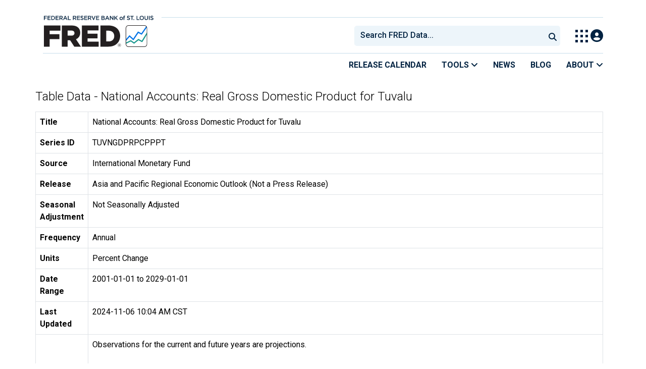

--- FILE ---
content_type: application/javascript
request_url: https://fred.stlouisfed.org/1YJ5abRLcj9QwFZLINSX/XOaiXzmVJwpbcQ/VDFFfg/ADpPSn/s2LVoB
body_size: 173010
content:
(function(){if(typeof Array.prototype.entries!=='function'){Object.defineProperty(Array.prototype,'entries',{value:function(){var index=0;const array=this;return {next:function(){if(index<array.length){return {value:[index,array[index++]],done:false};}else{return {done:true};}},[Symbol.iterator]:function(){return this;}};},writable:true,configurable:true});}}());(function(){AV();hHL();XJL();var mt=function(){return w7.apply(this,[WV,arguments]);};var V7=function(YH){return ~YH;};var c7=function(){xM=["&Z\na79","UE;-G","\x3f\rT\x00IM >","\"Rx&\tZN \"T\\","\x00\f\fZ",":Z",":J\x07&\'/\b*VT\r","#9Q5","Y M\x00$!2","V;5.\nB5","\"\x3f\n^2\x3f\bT\fB","\r[(&","Y\fO&Z\x0018","=K","\x3f","SI!m\v5 6W07)(I","\r\r[.\"D%^<z7#%","*\":\f\fW:,\n#","c","g%\tRI\f\nL+/\vB*\n+","`","([O\'I\v5\'","\nq1\'","/;","","!L):2","#\x07","\b,);\n","S\x40","_","\x3f","\nO)%\\","\x40","0-8#\x00C#l","_6}$:2#\\\x3f/","K\fE0j<\f","\x00>%\v","[0","B,&>","HN6","Y\x07+-;\x003]=","Y "," B6\"9P","/","(2W1=OU","\\I\x3f","\b[\r-3(]\x3f0+\nU\\5\be\"(/1&,K3!!","P\x07+82E0","O:F","I+P1\x3f","TbA|\fZ<6Aa7=\x00","%\b!t\x07","$QK2\x07\r$84YF*&=",":~7-.","7(","#*\v\x407-Z","(xI>Q6.>W"," \bM\v \"","+s4\t","","K\v3","\x3f-\\","\rX/\r#3\x07<\x07.|\vK)v\r\x3f8>^\x00:\f:{\x00\x40)W/d.JY<p\n:|Y\n3e~\x40Lx&$:~;z)1g$\x07e&\fz*:{\x00^646I=s:\f:oNa\x07J\r31(>p6$<\v!_23m\ng28>u<\n_Q\x40&\bn,!\r1;\x007<\f:|\"m-W\t(>T9<\f7u9`g2~/+&8<d3(\f\"l\"o7\x07p)\r\x3f\x40N|n !gPi3n+\r4c<\f:|\te\n*~!1;Ts\x3fVD4*|wy13u7\tk2m*~/8>x!+:Q2o*~$4;!8&c\x00Mz\"m\te9p\"37\x07s\t<\fM0g7:~/\r!\x40Z7<.M6m\n:~-$~a78>B4\":\vlQ81j(u/2>c=U\"m/];06!8<clr(\f6I\vm!N;->s\f\f:z&m\x00qt\x3f#.s<\f:E*u*T<2R>s\tK\vK(f)9 >s3\':~$m!h )>q<.L:wk*u\n1s!\b:|\rn=~,n\r13|3 *:~7j\x3f>~$<\v13.e\b<#2d\"m=%K84>q\bL:wk*u%16kk\"o0X/,>u<!Y\"}*f\x3f6*s<Ixua:\n49>h\x3f.\t>i\x07Z0#y&6AV\f&5!8X\tf;*~$!8&c\x00+\'k\"k*}\v|4\nhos\x3f\f:z5e,i/\t1\x07h6$<\v\\\nYi\ng28>t6<H\\48\t\f\v\r\"e1<z\"m7[)536+Q\x00+\f<x\"n\x3f%\r( \"*HOp;%:|)Y11j/7,L`\'\"*xe2i*Y]|c\x0058>\\7+\f9U\"m]4\r!8<`\f*|!u*|8}1>:s/+9l!D*u&\ng28>t6<\x070h5}X/ 2>s*\"|!t]))|4!;s\x3f*| z>^j/+)(>q\t:w6m;\f~-\n%88w!Um\tx80d\"c+<\f1h6E=>~/\rE%T9<\f_9u*|8(y\x3f185g\v-8\fl!D*u71;7po O%|%*~&\t*018>+<\f>E:}(l$134g\x07<EN>\r\t)(>q\b69l%J\n*~/\r_sN\x3f!d2m=R[-\r:,*\\9U\"m2h7\r8;NQl+\f=\r\"m#s\b\"\r1M\nd\t(\t\"l\"o-t~18>sE9|\"f>W\'*018>Foh<\f:w5b>\bW\t63*s::\f:w\bM:~\x00\f1e\b>.Z\"o[G;.78>x++:S*u*S 3U\x00\b=h\"f*,~/\v(>\\<\f3z(\\\"\r&<Fg\t\n:|)|=n/+18En<Um\x3fS \r)8>u<&n5m,~/\v\'6()s<<ou`=K4yg>|\x07p7!\"e1\x40<G\'7w,\b:|4i*R<*3/=h\v,k\"%R9\x00\r(d\f:o-u\v9P\"\r%<J\t(\f\"l\"i\x07<y^$18M|( N\b:e2i*h+\r<4)s< >|\"Agi/*,4^\f32*|&x-\f25Z<./;e&m\v:z/\t\"&88w8|Y$E*~8(.I\\%>|\"Jb~/6(>^.+\f<x\"nZW\n%18-H=7}l!H:~,)&85g/,|\"~2g<*$01=ugp9Y\"}(9\x00\r(A.<!*L5m.~-\r\x3f1^\rH}#l&mz/\"\x3f\'/>q\b\v|\"f\x3fz-\r:1+t*:|!x7~/xM>s#<x\"m>9P\"\r*K)\f!j5Y7#q- #O\x076!*|\\4*~/B/;q)<\f2[7A*~\x001;Ts;(Ix\"m8r\b\"\r2<Q\x07<!z\nk*\n,\n#**x\b8i\b9g+\x07g:18>s.p{j$f\x3f#*sw<\f:j[u*|;t\x3f185G%Lf:|\"jb^G\r6kO\x07^Qz>T=\r1\x00>s\x3f,k$*~|1;s\t*\vh\"u*x;v..J\\8\f:j&mm4)8>h\n\'5\x07\v_H7*n/\x071:&^3<\n>|!\x40[\\)9\rAI=s\vDb,x\"m\x3f9o8\x3f185g\nv(\f\"l\"o-e\n2 .s*~Bd2m=h_\r58>^\b79U\"m#j(u1\x3fs\t--l\"\x401W/\x07% &s.!P\x072#z,(18>s*3 <|\"i$2n/f8\x40&c\x00)|=h\"a\'\x40~/\vE,>Z9>)\b6m>x7\rKBo<\f:|\vda1F)\r!/c-4:|aa=~-&$01:*wg<\x07z\"m$j8\r99 >s5/:~\x00D4*|<1>:s(D\"l\"o7\n18p\t<|\"f\n<h+\r;#U\n-H9\\\x3f$13MP/r\f\"d\"o>%P7K-^/5:{Sn*}\r7c,\f8h%M*u; 2>s64$1G9y\x3f[(u13s\t\b\vm!\x3f\t12\x00 7%:|)}\x07Zn/3+h6<\x07s\bX;*~$\'%8c/<\n>| d\\\x00\v \'LOj<\f\vh\'a.~/(e1,JZ7.k2m\n:~-}8>xMx|\"f9%I_-\r:()B\v\nk\"k*|&\x07$47a\tvM*x\"m#>w=r\x3f185u\v,\f\"l\"o-R)\r\r#(\x070\':%|4i*T41:+^+<\f1l7\'$S\x3f\x07$1+1k%|\'u!E\r31(>p,8\f:V2*}\r).(wIQ2o(O;10u:-wB~\x3f;!;s3#o\fD4*{7-(=V<l%D*u\':f8>x:DQi*Q40\t0:R>s\"|\"k*~2|1;s\t,x\"n=O\f(!M&s79\"jT2f/\x07\x40 \'xn5|*x+;>I_26\'|K\"m~/\x00,>k:HoM^Q6\t1NZ7.\f2m\x3f:|)\r8()c,\f8ic*~46\x00Eu6;<>|\"G7)t\n\r185b.%| }9j/\t1h6$<\nz5Y\tXm&8>x\':d2m\x3fS!\r*u:,)E\"jc)~/:,4^\f:Uu\v!E4 \"\x3fOp69\"l\"o=m;\v18Z,\f8l5~+*h+\r<\x07IPe<&\f\r5m\'f\x3f\x40<,s0w<\f:Tu*|=\x3f185L%:|)[-n/<c18>^),\f<YQ\x40&1xWv$013_qU\x07kj\\\\\r18;\\=7\"d\"m8-r8189^\x07<{!y&K5 18>_<\f:~;e *~/\x07 \'!8&c\x00\v\x3fq:c*}/\r\':8s\tM-l\"a$V",">2\rA;",":K","$/#w2&(I","\r\rK~0\t,XI=,8\x3f\f\v=\"\t.\f^s\rV\x00$ ;\t","\r^;","p","; H","f6$\v/\f","qV_","P","\vS","\x00$:>\v],","7C&\bW+3)9","`I","i\v[1\x07H&!5\rMD(5\v;\r","\"8\rW"," M","X6\nS-;\\\"$\vHM\'P\x00","38T\r_Q\t1$","K\x40&s\v++#","Y\x07","\x406K\v78\v","J&\x07S\'!9\x00\f\vf\'3","MN\x3fL","=/(I:","T719","=1=R","+-#J\r","GI\x07\'v","*\x00*Uc\x07G>S\f\bb\x07Qf5","\b^19%","8\"!Y\"\\!*O-+8","\\6R\x076\x3f>","f6","0\nS (\\76","\f\x40\'","\"#\x40","M0\bZ >6\\-!Y\nB4,M3%#\t","9\x3fF1$TE%0\x3f#P\vF+1m^:V,:2P^+&S"," SD\r}\x0778\x3f","^\x00I V\f, >\x00RW(&9\b","\r)%2\r([:7","RI2",".Og6",",82\v],c(\bHXsLN+##P1!(I","<X\rI!\nK7\n\"\v[1-","(\bRZ6p1%8\n","0I!V\r 8\x40\f&$\bIM\'P\x00","Q,96X^:\bL","y8RE\x3f\x07","W*\f\n#+O\f\\6K)$\vB*,>"," +>","Y(\r#\v","\\|!I1)\\","#M","+26\b\\1=OUL\r7%\'\r","A$",".-","~6\nS>)-.\v_d;1$SC|\x3fX\x07+","&(\t\\C!KVe-;V\'c8S\nB4","9&\tSI+","\x00D6\bT\'5>S20",")M%\n/5<;\r_b26`S","$;2[+.","8*(+\\D","T","-1","OK:K\v7%\rQ1/5,YI!","3\vS\n*(\bIA#","]",".O\fA6","V1.(2y","$"," :","^*\"%","4\\*","M"," ^","#Xd6X1","X0","Z\x3f02:mC#M<","Xi\x3fR\v+8$2\x00+S9\r ","$M","V\t+-;","\t59W,&","Y\v1/\x3f2\x008W*\x3fPm#"," RF6\bKN \"o","\tM%\nz\x00$.;","o$1}8\x3f#yLZyUg=D:s(+"];};var vJ=function(E7,NM){return E7<NM;};var FI=function(Ev){return !Ev;};var Nj=function(f7){return void f7;};var kt=function xH(Hc,IH){'use strict';var PH=xH;switch(Hc){case Pm:{var l7=IH[SV];return typeof l7;}break;case WV:{return this;}break;case QL:{jB.push(fF);var xc;return xc=wH()[s7(jI)](El,NE,x7,OM),jB.pop(),xc;}break;case fm:{return this;}break;case bL:{var dD=IH[SV];jB.push(tE);var LN;return LN=dD&&B7(Vv()[vM(Kc)](sJ,ED,kl,rH),typeof UR[EH()[Jl(VF)](wt,Vj,bM,bl,Kc,U7)])&&r7(dD[gj()[fv(VF)].call(null,tE,OB,WX)],UR[EH()[Jl(VF)](wt,Vj,MB,FI(FI([])),Kc,FI(FI(VF)))])&&QJ(dD,UR[EH()[Jl(VF)].call(null,wt,Vj,sJ,qD,Kc,sX)][wH()[s7(RI)].apply(null,[kl,Md,ZH,FI(x7)])])?wH()[s7(OM)].apply(null,[qJ,PX,If,Ef]):typeof dD,jB.pop(),LN;}break;case V:{return this;}break;case E4:{return this;}break;case nT:{var Qv=IH[SV];var NI=IH[m1];var kX=IH[Tn];jB.push(mX);try{var PN=jB.length;var OF=FI({});var FB;return FB=bQ(fK,[r7(typeof EH()[Jl(IN)],'undefined')?EH()[Jl(cv)](pN,Wv,tv,PM,Gc,ZH):EH()[Jl(tv)].apply(null,[Fd,XX,GE,HB,hN,U7]),QJ(typeof gj()[fv(Pf)],Gd('',[][[]]))?gj()[fv(Q7)].apply(null,[tJ,FI({}),JH]):gj()[fv(pv)].apply(null,[pH,lF,pB]),qt()[NF(nj)](sv,Vt),Qv.call(NI,kX)]),jB.pop(),FB;}catch(OE){jB.splice(LD(PN,x7),Infinity,mX);var lf;return lf=bQ(fK,[EH()[Jl(tv)].call(null,Fd,XX,AF,rd,hN,lF),wH()[s7(U7)].apply(null,[cD,gd,bM,JI]),qt()[NF(nj)](sv,Vt),OE]),jB.pop(),lf;}jB.pop();}break;case KR:{var Hv=IH[SV];var bJ=IH[m1];var hF=IH[Tn];jB.push(KM);Hv[bJ]=hF[wH()[s7(HB)].apply(null,[Kv,Yc,Uv,TX])];jB.pop();}break;case wV:{var mH=IH[SV];return typeof mH;}break;case Wn:{var FJ=IH[SV];var CM;jB.push(zH);return CM=bQ(fK,[r7(typeof Yl()[hB(Kc)],Gd('',[][[]]))?Yl()[hB(Kc)](AE,Bl,Lc,dv):Yl()[hB(Fl)].apply(null,[Yf,Fc,kM,pv]),FJ]),jB.pop(),CM;}break;case Gn:{jB.push(Lv);this[EH()[Jl(RB)](Tf,Pt,cv,AB,hN,nj)]=FI(VF);var rt=this[r7(typeof wH()[s7(rH)],Gd([],[][[]]))?wH()[s7(hN)].call(null,Bd,Pt,OB,FI(FI({}))):wH()[s7(Ft)].apply(null,[SI,tE,MM,hN])][VF][gj()[fv(IN)].call(null,Fc,lF,HF)];if(r7(wH()[s7(U7)](qA,gd,rd,FI(FI({}))),rt[EH()[Jl(tv)](bg,XX,fx,fb,hN,FI(VF))]))throw rt[qt()[NF(nj)].call(null,UC,Vt)];var zp;return zp=this[Yl()[hB(Dr)](mF,kM,Ig,cC)],jB.pop(),zp;}break;case ZP:{return this;}break;case lV:{var dx;jB.push(M9);return dx=wH()[s7(jI)](hd,NE,LG,MM),jB.pop(),dx;}break;case Y1:{var Z0=IH[SV];var T0=IH[m1];var XW=IH[Tn];jB.push(sx);try{var g3=jB.length;var L9=FI(m1);var Q0;return Q0=bQ(fK,[EH()[Jl(tv)].call(null,C3,XX,jW,Ef,hN,Ip),gj()[fv(Q7)](tJ,AF,Kl),r7(typeof qt()[NF(Zr)],'undefined')?qt()[NF(cv)](T5,O0):qt()[NF(nj)](c5,Vt),Z0.call(T0,XW)]),jB.pop(),Q0;}catch(HG){jB.splice(LD(g3,x7),Infinity,sx);var Bw;return Bw=bQ(fK,[EH()[Jl(tv)](C3,XX,B2,lF,hN,TX),wH()[s7(U7)](EF,gd,AF,MB),qt()[NF(nj)](c5,Vt),HG]),jB.pop(),Bw;}jB.pop();}break;case hO:{var wz=IH[SV];var mr=IH[m1];var A0=IH[Tn];jB.push(tJ);wz[mr]=A0[wH()[s7(HB)](Nd,Yc,Kb,U7)];jB.pop();}break;case q1:{var Op=IH[SV];jB.push(Ex);var pG=UR[Vv()[vM(VF)].apply(null,[Kw,ZG,QG,Kc])](Op);var Uz=[];for(var xZ in pG)Uz[sZ()[gp(VF)](rG,hN,FI(FI({})))](xZ);Uz[r7(typeof sZ()[gp(IN)],Gd([],[][[]]))?sZ()[gp(NE)](l3,x3,FI(FI(VF))):sZ()[gp(Tx)].call(null,q9,rd,xG)]();var U0;return U0=function DC(){jB.push(W5);for(;Uz[QJ(typeof wH()[s7(qD)],Gd([],[][[]]))?wH()[s7(VF)](GF,g0,p2,p2):wH()[s7(hN)](Mp,Fp,OM,bM)];){var Js=Uz[r7(typeof sZ()[gp(qD)],Gd('',[][[]]))?sZ()[gp(NE)](Lk,lx,tb):sZ()[gp(jI)](mW,qD,pN)]();if(QC(Js,pG)){var B3;return DC[wH()[s7(HB)](hn,Yc,Uv,Kc)]=Js,DC[QJ(typeof EH()[Jl(Zr)],Gd([],[][[]]))?EH()[Jl(RB)](mG,Pt,Uv,NE,hN,FI(x7)):EH()[Jl(cv)](mx,WZ,Fc,U7,Fw,hN)]=FI(x7),jB.pop(),B3=DC,B3;}}DC[EH()[Jl(RB)].apply(null,[mG,Pt,Fl,gz,hN,Zr])]=FI(NO[QJ(typeof Vv()[vM(Ax)],Gd([],[][[]]))?Vv()[vM(OC)].call(null,jI,hC,R9,RI):Vv()[vM(RI)](NE,Oz,c2,t3)]());var ds;return jB.pop(),ds=DC,ds;},jB.pop(),U0;}break;case vP:{var Rg=IH[SV];jB.push(Er);var B0=UR[r7(typeof Vv()[vM(RB)],Gd([],[][[]]))?Vv()[vM(RI)].call(null,IN,GG,SC,J3):Vv()[vM(VF)](sX,L2,QG,Kc)](Rg);var tW=[];for(var pb in B0)tW[QJ(typeof sZ()[gp(J5)],Gd([],[][[]]))?sZ()[gp(VF)](O5,hN,FI({})):sZ()[gp(NE)].call(null,JI,hN,Uv)](pb);tW[sZ()[gp(Tx)](cg,rd,FI(FI(x7)))]();var Rb;return Rb=function I9(){jB.push(qs);for(;tW[wH()[s7(VF)](Gf,g0,tE,Uv)];){var Bx=tW[sZ()[gp(jI)](TF,qD,RB)]();if(QC(Bx,B0)){var nw;return I9[wH()[s7(HB)](Kf,Yc,FI([]),RI)]=Bx,I9[EH()[Jl(RB)].call(null,f1,Pt,cv,xG,hN,Tx)]=FI(x7),jB.pop(),nw=I9,nw;}}I9[EH()[Jl(RB)](f1,Pt,Bl,dW,hN,B2)]=FI(VF);var Bz;return jB.pop(),Bz=I9,Bz;},jB.pop(),Rb;}break;case jA:{var JW=IH[SV];var n3;jB.push(RI);return n3=JW&&B7(Vv()[vM(Kc)].apply(null,[tv,Cg,kl,rH]),typeof UR[EH()[Jl(VF)].call(null,zr,Vj,jW,hz,Kc,FI(FI([])))])&&r7(JW[gj()[fv(VF)](tE,rH,Bg)],UR[EH()[Jl(VF)].apply(null,[zr,Vj,hk,Ft,Kc,Wb])])&&QJ(JW,UR[EH()[Jl(VF)](zr,Vj,dv,Hw,Kc,Uv)][wH()[s7(RI)].call(null,Kr,Md,PX,hN)])?wH()[s7(OM)](tp,PX,tv,Gb):typeof JW,jB.pop(),n3;}break;case jO:{var pz=IH[SV];var Xk;jB.push(j3);return Xk=bQ(fK,[Yl()[hB(Fl)].call(null,UJ,VF,kM,vC),pz]),jB.pop(),Xk;}break;case S1:{return this;}break;case jh:{var xb=IH[SV];var lC=IH[m1];var EW=IH[Tn];return xb[lC]=EW;}break;case v6:{var JC=IH[SV];var G5=IH[m1];var M3=IH[Tn];return JC[G5]=M3;}break;case f4:{var LC=IH[SV];return typeof LC;}break;case fY:{var Ng=IH[SV];jB.push(YW);var Mw;return Mw=Ng&&B7(Vv()[vM(Kc)](Q7,Qz,kl,rH),typeof UR[r7(typeof EH()[Jl(Q7)],Gd([],[][[]]))?EH()[Jl(cv)](Fr,hx,Kb,FI(FI(VF)),nb,RI):EH()[Jl(VF)].apply(null,[lr,Vj,RB,rW,Kc,B2])])&&r7(Ng[gj()[fv(VF)](tE,Zr,St)],UR[QJ(typeof EH()[Jl(RB)],Gd(Yl()[hB(Ef)](Ih,ZH,Zr,B2),[][[]]))?EH()[Jl(VF)].apply(null,[lr,Vj,xx,LG,Kc,FI([])]):EH()[Jl(cv)](TW,fs,Fc,FI(FI(VF)),c2,FI([]))])&&QJ(Ng,UR[EH()[Jl(VF)](lr,Vj,Tx,gZ,Kc,fx)][wH()[s7(RI)].call(null,BJ,Md,bM,Ip)])?wH()[s7(OM)](bc,PX,FI(FI(VF)),Wp):typeof Ng,jB.pop(),Mw;}break;case bP:{var ng=IH[SV];return typeof ng;}break;case N4:{var zx=IH[SV];return typeof zx;}break;case J6:{var Rx=IH[SV];var cZ;jB.push(BW);return cZ=Rx&&B7(Vv()[vM(Kc)](kZ,cw,kl,rH),typeof UR[r7(typeof EH()[Jl(RI)],Gd(Yl()[hB(Ef)].apply(null,[AG,Md,Zr,Br]),[][[]]))?EH()[Jl(cv)](Yb,H5,Ft,jW,mZ,RI):EH()[Jl(VF)].apply(null,[fr,Vj,cv,dW,Kc,OM])])&&r7(Rx[gj()[fv(VF)](tE,rW,RC)],UR[EH()[Jl(VF)](fr,Vj,Zr,Pf,Kc,sJ)])&&QJ(Rx,UR[EH()[Jl(VF)](fr,Vj,Zz,FI(x7),Kc,If)][wH()[s7(RI)](xz,Md,FI(FI([])),W9)])?wH()[s7(OM)](nW,PX,FI(FI(x7)),Uv):typeof Rx,jB.pop(),cZ;}break;case fL:{var rg=IH[SV];var Yg;jB.push(tJ);return Yg=rg&&B7(Vv()[vM(Kc)].call(null,Q7,Bb,kl,rH),typeof UR[EH()[Jl(VF)](GZ,Vj,Ef,Wv,Kc,rH)])&&r7(rg[gj()[fv(VF)].apply(null,[tE,Ax,SC])],UR[EH()[Jl(VF)].apply(null,[GZ,Vj,Fl,J5,Kc,Tx])])&&QJ(rg,UR[r7(typeof EH()[Jl(pv)],'undefined')?EH()[Jl(cv)].apply(null,[Jz,Vz,If,OB,Ir,FI(FI({}))]):EH()[Jl(VF)].apply(null,[GZ,Vj,nj,N9,Kc,nj])][QJ(typeof wH()[s7(Gb)],Gd('',[][[]]))?wH()[s7(RI)](z3,Md,FI(FI([])),rH):wH()[s7(hN)](QZ,s5,hz,Uv)])?wH()[s7(OM)].call(null,Mb,PX,Hw,VF):typeof rg,jB.pop(),Yg;}break;case Ph:{jB.push(WX);this[QJ(typeof EH()[Jl(RI)],'undefined')?EH()[Jl(RB)](ck,Pt,gz,rW,hN,PX):EH()[Jl(cv)](Yc,V9,Wv,Dr,qk,Wb)]=FI(VF);var Z5=this[wH()[s7(Ft)](pt,tE,sJ,fb)][l2[kM]][QJ(typeof gj()[fv(Kc)],'undefined')?gj()[fv(IN)](Fc,Kb,rl):gj()[fv(pv)].apply(null,[fG,Sz,Aw])];if(r7(wH()[s7(U7)].call(null,Tv,gd,FI(VF),n9),Z5[EH()[Jl(tv)](dr,XX,kM,dW,hN,tE)]))throw Z5[qt()[NF(nj)].apply(null,[YM,Vt])];var Dk;return Dk=this[Yl()[hB(Dr)].apply(null,[jf,Wp,Ig,Vt])],jB.pop(),Dk;}break;}};var tG=function(){Ak=["\x6c\x65\x6e\x67\x74\x68","\x41\x72\x72\x61\x79","\x63\x6f\x6e\x73\x74\x72\x75\x63\x74\x6f\x72","\x6e\x75\x6d\x62\x65\x72"];};var gW=function(vz){var wg=vz%4;if(wg===2)wg=3;var Qb=42+wg;var P3;if(Qb===42){P3=function pg(R0,cW){return R0*cW;};}else if(Qb===43){P3=function Qs(Pw,Yr){return Pw+Yr;};}else{P3=function KW(AC,Yk){return AC-Yk;};}return P3;};var Q5=function(VW,Ep){return VW&Ep;};var C0=function(){return rs.apply(this,[TP,arguments]);};var zz=function(tg,z2){return tg^z2;};var Ok=function(Dg){return -Dg;};var G9=function hW(V5,lp){'use strict';var bb=hW;switch(V5){case NP:{var NC=function(YC,mp){jB.push(Ag);if(FI(Tr)){for(var Tg=VF;vJ(Tg,FC);++Tg){if(vJ(Tg,U7)||r7(Tg,jI)||r7(Tg,Dr)||r7(Tg,l2[hN])){Ug[Tg]=Ok(x7);}else{Ug[Tg]=Tr[wH()[s7(VF)].apply(null,[Qt,g0,Ax,FI(VF)])];Tr+=UR[r7(typeof gj()[fv(hN)],Gd('',[][[]]))?gj()[fv(pv)](Kb,FI(FI(x7)),np):gj()[fv(kM)](sX,J5,Mf)][EH()[Jl(hN)](sD,P0,gZ,hk,cv,tE)](Tg);}}}var m2=Yl()[hB(Ef)](YE,jW,Zr,Hw);for(var Mk=l2[kM];vJ(Mk,YC[wH()[s7(VF)](Qt,g0,FI(FI(VF)),LG)]);Mk++){var Xw=YC[Yl()[hB(RI)](MN,lz,nj,s9)](Mk);var pW=Q5(Jr(mp,rH),l2[Kc]);mp*=l2[W9];mp&=NO[sZ()[gp(HB)].apply(null,[g7,sX,lz])]();mp+=l2[rH];mp&=l2[tv];var Ns=Ug[YC[qt()[NF(tv)].apply(null,[Jt,rd])](Mk)];if(r7(typeof Xw[QJ(typeof Yl()[hB(x7)],Gd([],[][[]]))?Yl()[hB(TX)](KI,s9,jW,xG):Yl()[hB(Kc)].apply(null,[Fx,hz,Lx,Kc])],Vv()[vM(Kc)](AF,sD,kl,rH))){var Cp=Xw[Yl()[hB(TX)](KI,Wv,jW,Zz)](VF);if(Fs(Cp,U7)&&vJ(Cp,FC)){Ns=Ug[Cp];}}if(Fs(Ns,VF)){var mk=Xp(pW,Tr[wH()[s7(VF)](Qt,g0,FI(FI(VF)),kM)]);Ns+=mk;Ns%=Tr[QJ(typeof wH()[s7(W9)],'undefined')?wH()[s7(VF)].call(null,Qt,g0,Ef,rd):wH()[s7(hN)].call(null,Cs,UF,B2,kM)];Xw=Tr[Ns];}m2+=Xw;}var Y2;return jB.pop(),Y2=m2,Y2;};var L5=function(Pr){var Qg=[0x428a2f98,0x71374491,0xb5c0fbcf,0xe9b5dba5,0x3956c25b,0x59f111f1,0x923f82a4,0xab1c5ed5,0xd807aa98,0x12835b01,0x243185be,0x550c7dc3,0x72be5d74,0x80deb1fe,0x9bdc06a7,0xc19bf174,0xe49b69c1,0xefbe4786,0x0fc19dc6,0x240ca1cc,0x2de92c6f,0x4a7484aa,0x5cb0a9dc,0x76f988da,0x983e5152,0xa831c66d,0xb00327c8,0xbf597fc7,0xc6e00bf3,0xd5a79147,0x06ca6351,0x14292967,0x27b70a85,0x2e1b2138,0x4d2c6dfc,0x53380d13,0x650a7354,0x766a0abb,0x81c2c92e,0x92722c85,0xa2bfe8a1,0xa81a664b,0xc24b8b70,0xc76c51a3,0xd192e819,0xd6990624,0xf40e3585,0x106aa070,0x19a4c116,0x1e376c08,0x2748774c,0x34b0bcb5,0x391c0cb3,0x4ed8aa4a,0x5b9cca4f,0x682e6ff3,0x748f82ee,0x78a5636f,0x84c87814,0x8cc70208,0x90befffa,0xa4506ceb,0xbef9a3f7,0xc67178f2];var HZ=0x6a09e667;var gG=0xbb67ae85;var Zg=0x3c6ef372;var D5=0xa54ff53a;var O2=0x510e527f;var tC=0x9b05688c;var vb=0x1f83d9ab;var p9=0x5be0cd19;var Pb=Sk(Pr);var Qx=Pb["length"]*8;Pb+=UR["String"]["fromCharCode"](0x80);var Cx=Pb["length"]/4+2;var XZ=UR["Math"]["ceil"](Cx/16);var l9=new (UR["Array"])(XZ);for(var Kp=0;Kp<XZ;Kp++){l9[Kp]=new (UR["Array"])(16);for(var Vr=0;Vr<16;Vr++){l9[Kp][Vr]=Pb["charCodeAt"](Kp*64+Vr*4)<<24|Pb["charCodeAt"](Kp*64+Vr*4+1)<<16|Pb["charCodeAt"](Kp*64+Vr*4+2)<<8|Pb["charCodeAt"](Kp*64+Vr*4+3)<<0;}}var Qw=Qx/UR["Math"]["pow"](2,32);l9[XZ-1][14]=UR["Math"]["floor"](Qw);l9[XZ-1][15]=Qx;for(var Ox=0;Ox<XZ;Ox++){var Gx=new (UR["Array"])(64);var g5=HZ;var Tb=gG;var Pg=Zg;var G3=D5;var S3=O2;var Y3=tC;var P5=vb;var Iz=p9;for(var jk=0;jk<64;jk++){var I5=void 0,xg=void 0,Og=void 0,O3=void 0,SG=void 0,Wx=void 0;if(jk<16)Gx[jk]=l9[Ox][jk];else{I5=m5(Gx[jk-15],7)^m5(Gx[jk-15],18)^Gx[jk-15]>>>3;xg=m5(Gx[jk-2],17)^m5(Gx[jk-2],19)^Gx[jk-2]>>>10;Gx[jk]=Gx[jk-16]+I5+Gx[jk-7]+xg;}xg=m5(S3,6)^m5(S3,11)^m5(S3,25);Og=S3&Y3^~S3&P5;O3=Iz+xg+Og+Qg[jk]+Gx[jk];I5=m5(g5,2)^m5(g5,13)^m5(g5,22);SG=g5&Tb^g5&Pg^Tb&Pg;Wx=I5+SG;Iz=P5;P5=Y3;Y3=S3;S3=G3+O3>>>0;G3=Pg;Pg=Tb;Tb=g5;g5=O3+Wx>>>0;}HZ=HZ+g5;gG=gG+Tb;Zg=Zg+Pg;D5=D5+G3;O2=O2+S3;tC=tC+Y3;vb=vb+P5;p9=p9+Iz;}return [HZ>>24&0xff,HZ>>16&0xff,HZ>>8&0xff,HZ&0xff,gG>>24&0xff,gG>>16&0xff,gG>>8&0xff,gG&0xff,Zg>>24&0xff,Zg>>16&0xff,Zg>>8&0xff,Zg&0xff,D5>>24&0xff,D5>>16&0xff,D5>>8&0xff,D5&0xff,O2>>24&0xff,O2>>16&0xff,O2>>8&0xff,O2&0xff,tC>>24&0xff,tC>>16&0xff,tC>>8&0xff,tC&0xff,vb>>24&0xff,vb>>16&0xff,vb>>8&0xff,vb&0xff,p9>>24&0xff,p9>>16&0xff,p9>>8&0xff,p9&0xff];};var ms=function(){var Dp=zw();var Sb=-1;if(Dp["indexOf"]('Trident/7.0')>-1)Sb=11;else if(Dp["indexOf"]('Trident/6.0')>-1)Sb=10;else if(Dp["indexOf"]('Trident/5.0')>-1)Sb=9;else Sb=0;return Sb>=9;};var Tk=function(){var r9=W0();var wx=UR["Object"]["prototype"]["hasOwnProperty"].call(UR["Navigator"]["prototype"],'mediaDevices');var db=UR["Object"]["prototype"]["hasOwnProperty"].call(UR["Navigator"]["prototype"],'serviceWorker');var Az=! !UR["window"]["browser"];var vk=typeof UR["ServiceWorker"]==='function';var W2=typeof UR["ServiceWorkerContainer"]==='function';var cs=typeof UR["frames"]["ServiceWorkerRegistration"]==='function';var fz=UR["window"]["location"]&&UR["window"]["location"]["protocol"]==='http:';var QW=r9&&(!wx||!db||!vk||!Az||!W2||!cs)&&!fz;return QW;};var W0=function(){var Rw=zw();var H0=/(iPhone|iPad).*AppleWebKit(?!.*(Version|CriOS))/i["test"](Rw);var k9=UR["navigator"]["platform"]==='MacIntel'&&UR["navigator"]["maxTouchPoints"]>1&&/(Safari)/["test"](Rw)&&!UR["window"]["MSStream"]&&typeof UR["navigator"]["standalone"]!=='undefined';return H0||k9;};var V3=function(Vk){var x9=UR["Math"]["floor"](UR["Math"]["random"]()*100000+10000);var FW=UR["String"](Vk*x9);var H9=0;var A9=[];var rr=FW["length"]>=18?true:false;while(A9["length"]<6){A9["push"](UR["parseInt"](FW["slice"](H9,H9+2),10));H9=rr?H9+3:H9+2;}var zC=SW(A9);return [x9,zC];};var v9=function(f5){if(f5===null||f5===undefined){return 0;}var t9=function ks(jx){return f5["toLowerCase"]()["includes"](jx["toLowerCase"]());};var jb=0;(nG&&nG["fields"]||[])["some"](function(Tp){var Mr=Tp["type"];var jr=Tp["labels"];if(jr["some"](t9)){jb=H2[Mr];if(Tp["extensions"]&&Tp["extensions"]["labels"]&&Tp["extensions"]["labels"]["some"](function(p5){return f5["toLowerCase"]()["includes"](p5["toLowerCase"]());})){jb=H2[Tp["extensions"]["type"]];}return true;}return false;});return jb;};var br=function(Q9){if(Q9===undefined||Q9==null){return false;}var c0=function Lz(Dx){return Q9["toLowerCase"]()===Dx["toLowerCase"]();};return Kx["some"](c0);};var Jb=function(Tw){try{var q0=new (UR["Set"])(UR["Object"]["values"](H2));return Tw["split"](';')["some"](function(f3){var mg=f3["split"](',');var N2=UR["Number"](mg[mg["length"]-1]);return q0["has"](N2);});}catch(qb){return false;}};var vG=function(sw){var Fb='';var qZ=0;if(sw==null||UR["document"]["activeElement"]==null){return bQ(fK,["elementFullId",Fb,"elementIdType",qZ]);}var sb=['id','name','for','placeholder','aria-label','aria-labelledby'];sb["forEach"](function(Rz){if(!sw["hasAttribute"](Rz)||Fb!==''&&qZ!==0){return;}var Ib=sw["getAttribute"](Rz);if(Fb===''&&(Ib!==null||Ib!==undefined)){Fb=Ib;}if(qZ===0){qZ=v9(Ib);}});return bQ(fK,["elementFullId",Fb,"elementIdType",qZ]);};var mb=function(vs){var w3;if(vs==null){w3=UR["document"]["activeElement"];}else w3=vs;if(UR["document"]["activeElement"]==null)return -1;var CW=w3["getAttribute"]('name');if(CW==null){var Rp=w3["getAttribute"]('id');if(Rp==null)return -1;else return lb(Rp);}return lb(CW);};var fZ=function(jC){var kG=-1;var gx=[];if(! !jC&&typeof jC==='string'&&jC["length"]>0){var jp=jC["split"](';');if(jp["length"]>1&&jp[jp["length"]-1]===''){jp["pop"]();}kG=UR["Math"]["floor"](UR["Math"]["random"]()*jp["length"]);var Jk=jp[kG]["split"](',');for(var kg in Jk){if(!UR["isNaN"](Jk[kg])&&!UR["isNaN"](UR["parseInt"](Jk[kg],10))){gx["push"](Jk[kg]);}}}else{var Ow=UR["String"](gw(1,5));var sz='1';var X2=UR["String"](gw(20,70));var qC=UR["String"](gw(100,300));var DG=UR["String"](gw(100,300));gx=[Ow,sz,X2,qC,DG];}return [kG,gx];};var Xz=function(qr,EG){var qz=typeof qr==='string'&&qr["length"]>0;var qg=!UR["isNaN"](EG)&&(UR["Number"](EG)===-1||n2()<UR["Number"](EG));if(!(qz&&qg)){return false;}var Ix='^([a-fA-F0-9]{31,32})$';return qr["search"](Ix)!==-1;};var sC=function(LW,Pz,HC){var Rk;do{Rk=Y0(M4,[LW,Pz]);}while(r7(Xp(Rk,HC),l2[kM]));return Rk;};var CC=function(zb){var Ww=W0(zb);jB.push(Gz);var cx=UR[r7(typeof Vv()[vM(tv)],Gd(Yl()[hB(Ef)].apply(null,[cK,hz,Zr,Wb]),[][[]]))?Vv()[vM(RI)](Ig,Zp,WF,sF):Vv()[vM(VF)].apply(null,[rw,qM,QG,Kc])][wH()[s7(RI)].apply(null,[KN,Md,OM,Gb])][QJ(typeof sZ()[gp(Ax)],'undefined')?sZ()[gp(PX)](xI,VG,jI):sZ()[gp(NE)].call(null,h9,Mz,bl)].call(UR[Yl()[hB(Ft)](dd,qD,Tx,xG)][wH()[s7(RI)](KN,Md,x7,Hw)],gj()[fv(Fl)].call(null,Ft,LG,YF));var pZ=UR[Vv()[vM(VF)](Wv,qM,QG,Kc)][wH()[s7(RI)](KN,Md,dw,GE)][sZ()[gp(PX)](xI,VG,HB)].call(UR[Yl()[hB(Ft)].call(null,dd,Kw,Tx,U7)][wH()[s7(RI)](KN,Md,Br,FI(FI([])))],qt()[NF(PM)].call(null,tH,Ef));var Lw=FI(FI(UR[qt()[NF(RI)](gA,s9)][r2()[Cz(PM)].call(null,PX,W1)]));var Hs=r7(typeof UR[sZ()[gp(Vt)].call(null,TH,Ef,GE)],Vv()[vM(Kc)].call(null,PX,Ut,kl,rH));var vZ=r7(typeof UR[r7(typeof VZ()[DZ(hN)],Gd(QJ(typeof Yl()[hB(kM)],'undefined')?Yl()[hB(Ef)].apply(null,[cK,W9,Zr,Md]):Yl()[hB(Kc)](HW,FI([]),dC,tv),[][[]]))?VZ()[DZ(NE)].apply(null,[WW,OM,Dr,tb,s3,xx]):VZ()[DZ(RB)].apply(null,[f1,LG,FI(FI({})),Yx,dv,jI])],Vv()[vM(Kc)].call(null,Hw,Ut,kl,rH));var KG=r7(typeof UR[QJ(typeof EH()[Jl(pv)],Gd([],[][[]]))?EH()[Jl(GE)](Ut,vg,qD,FI({}),Kc,Ax):EH()[Jl(cv)](Db,xF,PX,Hw,rZ,gZ)][QJ(typeof sZ()[gp(fb)],'undefined')?sZ()[gp(Kb)](mv,nr,FI([])):sZ()[gp(NE)](kr,Lr,sJ)],Vv()[vM(Kc)](bl,Ut,kl,rH));var Vp=UR[qt()[NF(RI)].apply(null,[gA,s9])][gj()[fv(nj)].call(null,AF,s9,gf)]&&r7(UR[qt()[NF(RI)](gA,s9)][gj()[fv(nj)](AF,ZH,gf)][Yl()[hB(Tx)].apply(null,[CB,lz,Dz,FI(FI({}))])],wH()[s7(Kb)](Vc,Ef,HB,FI(FI([]))));var Hr=Ww&&(FI(cx)||FI(pZ)||FI(Hs)||FI(Lw)||FI(vZ)||FI(KG))&&FI(Vp);var w2;return jB.pop(),w2=Hr,w2;};var zG=function(rb){jB.push(PZ);var W3;return W3=Z2()[r7(typeof Yl()[hB(PX)],Gd('',[][[]]))?Yl()[hB(Kc)](dz,TX,Xx,RI):Yl()[hB(U7)](QN,FI([]),n9,LG)](function zg(Rr){jB.push(Ar);while(l2[Ef])switch(Rr[qt()[NF(fb)].apply(null,[Bv,v0])]=Rr[r2()[Cz(jI)].apply(null,[TX,Tf])]){case VF:if(QC(Yl()[hB(jI)](vw,FI([]),kZ,Dr),UR[sZ()[gp(PM)](q2,rw,Zz)])){Rr[QJ(typeof r2()[Cz(PM)],Gd([],[][[]]))?r2()[Cz(jI)](TX,Tf):r2()[Cz(Wv)](IG,Rs)]=Ef;break;}{var bs;return bs=Rr[r2()[Cz(fb)](tb,TF)](wH()[s7(kZ)](YG,J2,sX,GE),null),jB.pop(),bs;}case l2[MB]:{var Qp;return Qp=Rr[r2()[Cz(fb)](tb,TF)](QJ(typeof wH()[s7(Q7)],Gd('',[][[]]))?wH()[s7(kZ)].call(null,YG,J2,FI(FI(VF)),MB):wH()[s7(hN)].call(null,QG,Ik,FI({}),xx),UR[sZ()[gp(PM)](q2,rw,rw)][Yl()[hB(jI)].call(null,vw,OB,kZ,B2)][gj()[fv(OM)].apply(null,[Uv,Kw,ws])](rb)),jB.pop(),Qp;}case l2[IN]:case EH()[Jl(TX)].apply(null,[hb,Ob,dW,hz,RI,FI(FI(x7))]):{var U2;return U2=Rr[Yl()[hB(kZ)].apply(null,[LH,MM,rW,cv])](),jB.pop(),U2;}}jB.pop();},null,null,null,UR[QJ(typeof D0()[PG(Kc)],'undefined')?D0()[PG(pv)](W9,Z9,rw,f0):D0()[PG(kM)].call(null,bF,wZ,Wb,PW)]),jB.pop(),W3;};var Kg=function(){if(FI(m1)){}else if(FI(m1)){}else if(FI([])){}else if(FI(FI({}))){return function Wg(E3){jB.push(Zw);var Nk=UR[Yl()[hB(RB)].call(null,OG,bM,dg,AF)](zw());var Y9=UR[Yl()[hB(RB)].apply(null,[OG,Kw,dg,Ig])](E3[r7(typeof VZ()[DZ(Kc)],Gd(Yl()[hB(Ef)](XO,rW,Zr,FI([])),[][[]]))?VZ()[DZ(NE)](fs,zr,Wb,bp,E5,OB):VZ()[DZ(HB)](U5,B2,tv,p3,HB,FI({}))]);var Vx;return Vx=Z3(Gd(Nk,Y9))[qt()[NF(jI)](Is,OM)](),jB.pop(),Vx;};}else{}};var B9=function(){jB.push(bx);try{var Ms=jB.length;var bZ=FI(FI(SV));var EC=Or();var Nb=X9()[qt()[NF(AB)](Gj,hN)](new (UR[gj()[fv(hk)](PX,pv,jG)])(QJ(typeof sZ()[gp(Zr)],Gd('',[][[]]))?sZ()[gp(sJ)](B5,dZ,N9):sZ()[gp(NE)](BC,f9,Q7),r2()[Cz(gZ)](Kz,qW)),Yl()[hB(fb)].call(null,ZB,hk,Yz,vC));var pr=Or();var cr=LD(pr,EC);var Xb;return Xb=bQ(fK,[r7(typeof gj()[fv(Ip)],'undefined')?gj()[fv(pv)](D2,lF,Qk):gj()[fv(U7)](Wb,HB,T2),Nb,gj()[fv(kZ)].call(null,rW,FI([]),z5),cr]),jB.pop(),Xb;}catch(rz){jB.splice(LD(Ms,x7),Infinity,bx);var E0;return jB.pop(),E0={},E0;}jB.pop();};var X9=function(){jB.push(xr);var NZ=UR[r7(typeof sZ()[gp(rH)],Gd('',[][[]]))?sZ()[gp(NE)](wp,U9,g0):sZ()[gp(Ig)](sI,Hw,Kw)][wH()[s7(PM)](RW,s9,FI(FI(VF)),FI(FI([])))]?UR[sZ()[gp(Ig)](sI,Hw,Kc)][wH()[s7(PM)](RW,s9,FI({}),Fl)]:Ok(x7);var Jx=UR[QJ(typeof sZ()[gp(PM)],'undefined')?sZ()[gp(Ig)](sI,Hw,Zr):sZ()[gp(NE)](Kr,vW,qD)][r2()[Cz(pN)](Jw,n0)]?UR[sZ()[gp(Ig)](sI,Hw,hN)][r2()[Cz(pN)](Jw,n0)]:Ok(x7);var Wr=UR[sZ()[gp(PM)](Z9,rw,n9)][qt()[NF(pN)].apply(null,[Sc,B2])]?UR[sZ()[gp(PM)](Z9,rw,Zr)][qt()[NF(pN)].apply(null,[Sc,B2])]:Ok(x7);var Ur=UR[sZ()[gp(PM)](Z9,rw,fb)][sZ()[gp(pN)].call(null,nI,Ob,FI(FI({})))]?UR[sZ()[gp(PM)](Z9,rw,tb)][sZ()[gp(pN)].call(null,nI,Ob,n9)]():Ok(x7);var Ws=UR[sZ()[gp(PM)](Z9,rw,MB)][qt()[NF(Yz)](Gs,Zr)]?UR[sZ()[gp(PM)].call(null,Z9,rw,NE)][qt()[NF(Yz)].apply(null,[Gs,Zr])]:Ok(x7);var kz=Ok(x7);var Gw=[Yl()[hB(Ef)](X7,FI(x7),Zr,Sz),kz,QJ(typeof Yl()[hB(pN)],'undefined')?Yl()[hB(B2)].apply(null,[hX,FI(FI([])),xx,hz]):Yl()[hB(Kc)](AF,s9,Q2,fx),Y0(An,[]),Nr(zY,[]),Nr(Hh,[]),Nr(Y1,[]),Y0(pL,[]),Nr(V,[]),NZ,Jx,Wr,Ur,Ws];var J0;return J0=Gw[gj()[fv(RB)](Q7,B2,CF)](QJ(typeof gj()[fv(RB)],'undefined')?gj()[fv(HB)](ss,Kc,Ez):gj()[fv(pv)](H3,n9,np)),jB.pop(),J0;};var Pk=function(){var Iw;jB.push(Lv);return Iw=Nr(L,[UR[qt()[NF(RI)](d9,s9)]]),jB.pop(),Iw;};var Gg=function(){var m3=[VC,px];var m0=Lp(DW);jB.push(bw);if(QJ(m0,FI([]))){try{var fC=jB.length;var RG=FI([]);var Bs=UR[QJ(typeof qt()[NF(Kc)],Gd([],[][[]]))?qt()[NF(gd)].call(null,gb,Es):qt()[NF(cv)].call(null,zW,IC)](m0)[r7(typeof r2()[Cz(MB)],Gd([],[][[]]))?r2()[Cz(Wv)](Er,Kk):r2()[Cz(GE)].call(null,Px,MX)](QJ(typeof gj()[fv(HB)],Gd([],[][[]]))?gj()[fv(Vt)](xx,x7,r0):gj()[fv(pv)].call(null,Ax,vC,sW));if(Fs(Bs[wH()[s7(VF)].apply(null,[Nx,g0,dv,Md])],hN)){var Hz=UR[qt()[NF(Ef)](t5,cv)](Bs[Ef],PX);Hz=UR[qt()[NF(Dr)](Xj,lF)](Hz)?VC:Hz;m3[VF]=Hz;}}catch(K9){jB.splice(LD(fC,x7),Infinity,bw);}}var vr;return jB.pop(),vr=m3,vr;};var Nz=function(){var A3=[Ok(l2[Ef]),Ok(x7)];var j9=Lp(s2);jB.push(tk);if(QJ(j9,FI(FI(SV)))){try{var k0=jB.length;var P9=FI(FI(SV));var BG=UR[qt()[NF(gd)](wd,Es)](j9)[r2()[Cz(GE)](Px,K7)](gj()[fv(Vt)](xx,jW,Mx));if(Fs(BG[wH()[s7(VF)].apply(null,[AG,g0,pv,FI(FI(VF))])],l2[x7])){var b3=UR[qt()[NF(Ef)].apply(null,[b0,cv])](BG[x7],l2[dv]);var R2=UR[qt()[NF(Ef)].apply(null,[b0,cv])](BG[RI],PX);b3=UR[qt()[NF(Dr)](pF,lF)](b3)?Ok(x7):b3;R2=UR[qt()[NF(Dr)].call(null,pF,lF)](R2)?Ok(x7):R2;A3=[R2,b3];}}catch(pw){jB.splice(LD(k0,x7),Infinity,tk);}}var Zb;return jB.pop(),Zb=A3,Zb;};var Ds=function(){jB.push(sJ);var b5=Yl()[hB(Ef)].call(null,c3,bl,Zr,lG);var xs=Lp(s2);if(xs){try{var tr=jB.length;var w5=FI(FI(SV));var V0=UR[QJ(typeof qt()[NF(Md)],Gd('',[][[]]))?qt()[NF(gd)](lk,Es):qt()[NF(cv)].apply(null,[Sr,dC])](xs)[r2()[Cz(GE)].apply(null,[Px,d9])](gj()[fv(Vt)].apply(null,[xx,FI(FI(VF)),dw]));b5=V0[VF];}catch(fg){jB.splice(LD(tr,x7),Infinity,sJ);}}var kx;return jB.pop(),kx=b5,kx;};var v3=function(){var T3=Lp(s2);jB.push(S2);if(T3){try{var dG=jB.length;var xC=FI({});var K0=UR[r7(typeof qt()[NF(TX)],'undefined')?qt()[NF(cv)].call(null,G0,vg):qt()[NF(gd)](UH,Es)](T3)[r2()[Cz(GE)](Px,jj)](gj()[fv(Vt)].apply(null,[xx,FI(x7),QZ]));if(Fs(K0[wH()[s7(VF)](QF,g0,PX,dw)],rH)){var mz=UR[qt()[NF(Ef)](kb,cv)](K0[W9],PX);var j5;return j5=UR[qt()[NF(Dr)](zI,lF)](mz)||r7(mz,Ok(x7))?Ok(l2[Ef]):mz,jB.pop(),j5;}}catch(q5){jB.splice(LD(dG,x7),Infinity,S2);var X3;return jB.pop(),X3=Ok(x7),X3;}}var M2;return jB.pop(),M2=Ok(x7),M2;};var w0=function(){jB.push(hb);var j2=Lp(s2);if(j2){try{var rF=jB.length;var mC=FI({});var UG=UR[r7(typeof qt()[NF(Ef)],'undefined')?qt()[NF(cv)].call(null,kZ,X0):qt()[NF(gd)](lZ,Es)](j2)[r2()[Cz(GE)](Px,ZB)](gj()[fv(Vt)](xx,Sz,mw));if(r7(UG[wH()[s7(VF)].apply(null,[S5,g0,ZH,x7])],rH)){var hw;return jB.pop(),hw=UG[Kc],hw;}}catch(Ab){jB.splice(LD(rF,x7),Infinity,hb);var FZ;return jB.pop(),FZ=null,FZ;}}var L3;return jB.pop(),L3=null,L3;};var E9=function(ps,Pp){jB.push(Up);for(var tZ=VF;vJ(tZ,Pp[wH()[s7(VF)](Tt,g0,FI(FI(VF)),PM)]);tZ++){var YZ=Pp[tZ];YZ[r7(typeof r2()[Cz(IN)],Gd([],[][[]]))?r2()[Cz(Wv)](Dw,Fg):r2()[Cz(W9)](s9,xN)]=YZ[r2()[Cz(W9)](s9,xN)]||FI({});YZ[gj()[fv(PX)](MB,s9,fH)]=FI(SV);if(QC(wH()[s7(HB)].call(null,ZF,Yc,Ip,kZ),YZ))YZ[D0()[PG(hN)].apply(null,[rH,qw,xx,kr])]=FI(FI({}));UR[Vv()[vM(VF)].call(null,Gb,Ez,QG,Kc)][sZ()[gp(rH)](z9,gZ,p2)](ps,r5(YZ[wH()[s7(tE)].apply(null,[RA,fb,pv,Fl])]),YZ);}jB.pop();};var r3=function(f2,gg,S9){jB.push(TZ);if(gg)E9(f2[wH()[s7(RI)].apply(null,[sF,Md,MB,Bl])],gg);if(S9)E9(f2,S9);UR[Vv()[vM(VF)](J5,T9,QG,Kc)][sZ()[gp(rH)](lx,gZ,gz)](f2,wH()[s7(RI)].apply(null,[sF,Md,hk,sJ]),bQ(fK,[D0()[PG(hN)].call(null,rH,GW,hN,kr),FI(FI(SV))]));var hZ;return jB.pop(),hZ=f2,hZ;};var r5=function(AZ){jB.push(D9);var RZ=N3(AZ,r2()[Cz(rH)](RB,nL));var Os;return Os=B7(wH()[s7(OM)].call(null,kv,PX,jW,FI([])),tw(RZ))?RZ:UR[gj()[fv(kM)](sX,FI(VF),xI)](RZ),jB.pop(),Os;};var N3=function(fw,c9){jB.push(Bg);if(GC(qt()[NF(rH)].apply(null,[Sg,rW]),tw(fw))||FI(fw)){var SZ;return jB.pop(),SZ=fw,SZ;}var kw=fw[UR[EH()[Jl(VF)].apply(null,[qW,Vj,hk,Ax,Kc,FI(FI(x7))])][QJ(typeof r2()[Cz(Bl)],'undefined')?r2()[Cz(rd)](jW,GB):r2()[Cz(Wv)].call(null,Lx,Rs)]];if(QJ(Nj(VF),kw)){var UW=kw.call(fw,c9||D0()[PG(VF)].call(null,W9,Zx,g0,rx));if(GC(qt()[NF(rH)].apply(null,[Sg,rW]),tw(UW))){var WC;return jB.pop(),WC=UW,WC;}throw new (UR[QJ(typeof D0()[PG(rH)],Gd(Yl()[hB(Ef)](EL,FI(FI(VF)),Zr,Hw),[][[]]))?D0()[PG(Ef)](tv,Jg,Ig,l0):D0()[PG(kM)].apply(null,[ZW,BZ,PM,bz])])(sZ()[gp(jW)].call(null,qE,Yc,Kb));}var KC;return KC=(r7(r2()[Cz(rH)](RB,vc),c9)?UR[QJ(typeof gj()[fv(AB)],Gd([],[][[]]))?gj()[fv(kM)](sX,sX,At):gj()[fv(pv)](OC,g0,wr)]:UR[QJ(typeof qt()[NF(rd)],'undefined')?qt()[NF(RB)].apply(null,[Cw,jW]):qt()[NF(cv)](ww,J2)])(fw),jB.pop(),KC;};var kC=function(O9){if(FI(O9)){j0=p2;d5=wW;bW=Ip;zZ=J5;Eb=J5;hp=J5;nC=J5;pC=J5;ls=J5;}};var R3=function(){jB.push(NW);m9=r7(typeof Yl()[hB(fb)],Gd('',[][[]]))?Yl()[hB(Kc)].apply(null,[fW,FI(FI([])),xW,FI(x7)]):Yl()[hB(Ef)](gr,TX,Zr,FI(FI({})));Cr=VF;kF=VF;Cb=VF;lw=Yl()[hB(Ef)].apply(null,[gr,gZ,Zr,gd]);JG=NO[Vv()[vM(OC)](VF,ZC,R9,RI)]();rC=VF;cz=l2[kM];v5=Yl()[hB(Ef)].apply(null,[gr,lG,Zr,OB]);Sp=NO[QJ(typeof Vv()[vM(hN)],Gd([],[][[]]))?Vv()[vM(OC)].apply(null,[zr,ZC,R9,RI]):Vv()[vM(RI)].apply(null,[kM,Xx,Qr,Y5])]();jB.pop();Jp=VF;Ps=VF;Lg=VF;bG=VF;b9=VF;};var AW=function(){A2=VF;jB.push(Eg);C2=Yl()[hB(Ef)](Lj,bM,Zr,rd);S0={};N5=r7(typeof Yl()[hB(rH)],Gd('',[][[]]))?Yl()[hB(Kc)](Aw,bl,l0,FI(FI(x7))):Yl()[hB(Ef)](Lj,p2,Zr,Bl);jB.pop();Nw=VF;Ux=l2[kM];};var F3=function(Yp,rp,gs){jB.push(Ez);try{var K3=jB.length;var hr=FI(FI(SV));var zF=VF;var I2=FI(m1);if(QJ(rp,x7)&&Fs(kF,bW)){if(FI(NG[VZ()[DZ(Wv)].call(null,qs,NE,FI([]),k5,OC,jW)])){I2=FI(FI([]));NG[VZ()[DZ(Wv)](qs,sJ,gz,k5,OC,FI(FI(VF)))]=FI(FI({}));}var k2;return k2=bQ(fK,[Yl()[hB(Ig)](DF,FI({}),rH,Md),zF,QJ(typeof r2()[Cz(lG)],Gd('',[][[]]))?r2()[Cz(Wp)].apply(null,[Tx,Dl]):r2()[Cz(Wv)](vp,kr),I2,r2()[Cz(If)].call(null,F5,Dl),Cr]),jB.pop(),k2;}if(r7(rp,x7)&&vJ(Cr,d5)||QJ(rp,x7)&&vJ(kF,bW)){var Np=Yp?Yp:UR[qt()[NF(RI)].apply(null,[Jz,s9])][gj()[fv(Kb)](x7,Br,IM)];var js=Ok(x7);var Zs=Ok(x7);if(Np&&Np[r2()[Cz(vC)].apply(null,[Tz,RN])]&&Np[VZ()[DZ(GE)].apply(null,[d0,zr,Tx,tx,kM,FI(FI([]))])]){js=UR[wH()[s7(PX)](Sg,VF,vC,Zr)][EH()[Jl(Wv)](wb,Hp,Uv,Q7,kM,Ef)](Np[r2()[Cz(vC)].apply(null,[Tz,RN])]);Zs=UR[wH()[s7(PX)].call(null,Sg,VF,OB,FI(FI([])))][EH()[Jl(Wv)](wb,Hp,Sz,FI(x7),kM,IN)](Np[VZ()[DZ(GE)](d0,Vt,B2,tx,kM,PX)]);}else if(Np&&Np[r7(typeof sZ()[gp(x7)],'undefined')?sZ()[gp(NE)].call(null,kW,MZ,Ig):sZ()[gp(rd)].call(null,Fv,TG,dw)]&&Np[sZ()[gp(g0)].apply(null,[xI,Br,RB])]){js=UR[r7(typeof wH()[s7(HB)],Gd('',[][[]]))?wH()[s7(hN)].apply(null,[Ew,kM,kM,bM]):wH()[s7(PX)].apply(null,[Sg,VF,p2,zr])][EH()[Jl(Wv)](wb,Hp,lz,Fl,kM,zr)](Np[sZ()[gp(rd)](Fv,TG,FI(FI(VF)))]);Zs=UR[wH()[s7(PX)].call(null,Sg,VF,tb,Fl)][EH()[Jl(Wv)](wb,Hp,rH,FI({}),kM,hk)](Np[QJ(typeof sZ()[gp(Ef)],Gd([],[][[]]))?sZ()[gp(g0)](xI,Br,x7):sZ()[gp(NE)].call(null,wC,IC,dw)]);}var V2=Np[r2()[Cz(hz)](Q7,Vl)];if(B7(V2,null))V2=Np[r7(typeof EH()[Jl(hN)],Gd([],[][[]]))?EH()[Jl(cv)](XG,qD,Gb,dW,XC,AB):EH()[Jl(IN)](cG,T9,gZ,kM,Kc,Kb)];var Ls=mb(V2);zF=LD(Or(),gs);var Ys=Yl()[hB(Ef)](Rv,FI(FI([])),Zr,Kb)[r2()[Cz(dv)](Yz,GD)](Lg,wH()[s7(Gb)](Sf,n5,J5,Ft))[r2()[Cz(dv)].call(null,Yz,GD)](rp,wH()[s7(Gb)].apply(null,[Sf,n5,FI(FI(VF)),bM]))[r2()[Cz(dv)](Yz,GD)](zF,wH()[s7(Gb)](Sf,n5,FI(FI({})),tJ))[r2()[Cz(dv)](Yz,GD)](js,wH()[s7(Gb)](Sf,n5,Zr,Yz))[r2()[Cz(dv)].apply(null,[Yz,GD])](Zs);if(QJ(rp,x7)){Ys=Yl()[hB(Ef)].apply(null,[Rv,MM,Zr,dw])[r2()[Cz(dv)](Yz,GD)](Ys,wH()[s7(Gb)](Sf,n5,Wv,Kw))[r2()[Cz(dv)](Yz,GD)](Ls);var xw=GC(typeof Np[r7(typeof qt()[NF(sJ)],'undefined')?qt()[NF(cv)](fb,Sg):qt()[NF(Wp)].call(null,zM,Gb)],wH()[s7(RB)].call(null,EL,OC,pv,FI(FI(VF))))?Np[QJ(typeof qt()[NF(dv)],'undefined')?qt()[NF(Wp)].call(null,zM,Gb):qt()[NF(cv)](F2,Pt)]:Np[r7(typeof r2()[Cz(Sz)],Gd('',[][[]]))?r2()[Cz(Wv)].apply(null,[LG,Us]):r2()[Cz(rW)](Wv,P1)];if(GC(xw,null)&&QJ(xw,l2[Ef]))Ys=Yl()[hB(Ef)].apply(null,[Rv,bM,Zr,LG])[r2()[Cz(dv)].call(null,Yz,GD)](Ys,wH()[s7(Gb)].call(null,Sf,n5,U7,pN))[r2()[Cz(dv)](Yz,GD)](xw);}if(GC(typeof Np[qt()[NF(If)].call(null,lv,wG)],QJ(typeof wH()[s7(dv)],Gd('',[][[]]))?wH()[s7(RB)](EL,OC,bM,TX):wH()[s7(hN)](Bk,Vg,bM,nz))&&r7(Np[qt()[NF(If)](lv,wG)],FI([])))Ys=(QJ(typeof Yl()[hB(gZ)],Gd([],[][[]]))?Yl()[hB(Ef)].apply(null,[Rv,FI(FI([])),Zr,Pf]):Yl()[hB(Kc)].apply(null,[x5,Md,gr,FI(FI({}))]))[r2()[Cz(dv)](Yz,GD)](Ys,gj()[fv(PM)](s9,kM,nN));Ys=Yl()[hB(Ef)].call(null,Rv,Fl,Zr,PM)[r2()[Cz(dv)].apply(null,[Yz,GD])](Ys,gj()[fv(HB)](ss,sJ,rE));Cb=Gd(Gd(Gd(Gd(Gd(Cb,Lg),rp),zF),js),Zs);m9=Gd(m9,Ys);}if(r7(rp,l2[Ef]))Cr++;else kF++;Lg++;var jg;return jg=bQ(fK,[Yl()[hB(Ig)].apply(null,[DF,FI(FI({})),rH,xG]),zF,QJ(typeof r2()[Cz(Wv)],Gd([],[][[]]))?r2()[Cz(Wp)].apply(null,[Tx,Dl]):r2()[Cz(Wv)](MG,Xr),I2,r2()[Cz(If)].apply(null,[F5,Dl]),Cr]),jB.pop(),jg;}catch(x0){jB.splice(LD(K3,x7),Infinity,Ez);}jB.pop();};var k3=function(Ks,fp,Mg){jB.push(Uw);try{var q3=jB.length;var OW=FI({});var Ub=Ks?Ks:UR[qt()[NF(RI)](sF,s9)][gj()[fv(Kb)].apply(null,[x7,Yz,Ap])];var jw=VF;var Gp=Ok(x7);var l5=x7;var sp=FI(FI(SV));if(Fs(Nw,j0)){if(FI(NG[VZ()[DZ(Wv)](Hx,N9,Q7,k5,OC,Ip)])){sp=FI(FI(m1));NG[VZ()[DZ(Wv)](Hx,s9,IN,k5,OC,p2)]=FI(FI({}));}var Hg;return Hg=bQ(fK,[QJ(typeof Yl()[hB(jW)],Gd('',[][[]]))?Yl()[hB(Ig)](J7,LG,rH,IN):Yl()[hB(Kc)].apply(null,[F9,FI(FI([])),mG,tE]),jw,D0()[PG(IN)].call(null,Ef,g9,cC,PZ),Gp,r2()[Cz(Wp)](Tx,gt),sp]),jB.pop(),Hg;}if(vJ(Nw,j0)&&Ub&&QJ(Ub[QJ(typeof gj()[fv(Q7)],Gd([],[][[]]))?gj()[fv(Ig)](cC,FI(FI(x7)),cp):gj()[fv(pv)](F0,sX,P2)],undefined)){Gp=Ub[gj()[fv(Ig)].apply(null,[cC,FI([]),cp])];var M0=Ub[QJ(typeof D0()[PG(TX)],Gd(Yl()[hB(Ef)](IT,Br,Zr,FI({})),[][[]]))?D0()[PG(Ip)](rH,TC,Ef,VF):D0()[PG(kM)](jW,PC,If,N9)];var Wz=Ub[gj()[fv(pN)](lF,Fc,hG)]?x7:VF;var UZ=Ub[sZ()[gp(Pf)](Dj,ss,Gb)]?l2[Ef]:VF;var Hk=Ub[qt()[NF(vC)](HF,Kc)]?x7:VF;var KZ=Ub[D0()[PG(hk)].apply(null,[Kc,mX,Q7,zW])]?x7:VF;var Hb=Gd(Gd(Gd(sr(Wz,rH),sr(UZ,hN)),sr(Hk,l2[MB])),KZ);jw=LD(Or(),Mg);var D3=mb(null);var MC=VF;if(M0&&Gp){if(QJ(M0,l2[kM])&&QJ(Gp,VF)&&QJ(M0,Gp))Gp=Ok(x7);else Gp=QJ(Gp,VF)?Gp:M0;}if(r7(UZ,VF)&&r7(Hk,VF)&&r7(KZ,VF)&&Ss(Gp,U7)){if(r7(fp,RI)&&Fs(Gp,U7)&&qx(Gp,J2))Gp=Ok(Ef);else if(Fs(Gp,l2[OM])&&qx(Gp,PM))Gp=Ok(RI);else if(Fs(Gp,Lb)&&qx(Gp,hg))Gp=Ok(hN);else Gp=Ok(l2[MB]);}if(QJ(D3,K5)){nx=VF;K5=D3;}else nx=Gd(nx,x7);var X5=vx(Gp);if(r7(X5,VF)){var jz=Yl()[hB(Ef)].call(null,IT,FI(FI(VF)),Zr,ZH)[r2()[Cz(dv)](Yz,C7)](Nw,wH()[s7(Gb)](Yt,n5,rW,MM))[QJ(typeof r2()[Cz(Ip)],'undefined')?r2()[Cz(dv)](Yz,C7):r2()[Cz(Wv)].apply(null,[AE,As])](fp,wH()[s7(Gb)].call(null,Yt,n5,FI(FI([])),zr))[r2()[Cz(dv)](Yz,C7)](jw,wH()[s7(Gb)].apply(null,[Yt,n5,FI(x7),Ig]))[r2()[Cz(dv)](Yz,C7)](Gp,wH()[s7(Gb)](Yt,n5,B2,Ef))[r2()[Cz(dv)].call(null,Yz,C7)](MC,wH()[s7(Gb)].call(null,Yt,n5,lF,tv))[r2()[Cz(dv)](Yz,C7)](Hb,r7(typeof wH()[s7(Vt)],Gd([],[][[]]))?wH()[s7(hN)](Cw,Cw,bM,rw):wH()[s7(Gb)](Yt,n5,Kw,Uv))[r2()[Cz(dv)](Yz,C7)](D3);if(QJ(typeof Ub[r7(typeof qt()[NF(rW)],Gd([],[][[]]))?qt()[NF(cv)](tE,ck):qt()[NF(If)](XH,wG)],wH()[s7(RB)](El,OC,U7,HB))&&r7(Ub[qt()[NF(If)].call(null,XH,wG)],FI(m1)))jz=(QJ(typeof Yl()[hB(hk)],'undefined')?Yl()[hB(Ef)](IT,N9,Zr,PM):Yl()[hB(Kc)](Fz,vC,jW,zr))[r2()[Cz(dv)](Yz,C7)](jz,Yl()[hB(pN)](TI,FI(x7),tx,W9));jz=Yl()[hB(Ef)](IT,Sz,Zr,IN)[r7(typeof r2()[Cz(Pf)],Gd([],[][[]]))?r2()[Cz(Wv)].apply(null,[Sw,G2]):r2()[Cz(dv)].call(null,Yz,C7)](jz,gj()[fv(HB)].apply(null,[ss,gz,xD]));N5=Gd(N5,jz);Ux=Gd(Gd(Gd(Gd(Gd(Gd(Ux,Nw),fp),jw),Gp),Hb),D3);}else l5=VF;}if(l5&&Ub&&Ub[QJ(typeof gj()[fv(rW)],Gd('',[][[]]))?gj()[fv(Ig)](cC,Kb,cp):gj()[fv(pv)].call(null,xF,FI({}),I3)]){Nw++;}var lW;return lW=bQ(fK,[QJ(typeof Yl()[hB(rH)],Gd([],[][[]]))?Yl()[hB(Ig)](J7,zr,rH,FI(FI(x7))):Yl()[hB(Kc)](t5,Ax,Gr,tv),jw,QJ(typeof D0()[PG(RI)],Gd([],[][[]]))?D0()[PG(IN)](Ef,g9,Fl,PZ):D0()[PG(kM)].apply(null,[fb,Bg,VF,D2]),Gp,r2()[Cz(Wp)](Tx,gt),sp]),jB.pop(),lW;}catch(w9){jB.splice(LD(q3,x7),Infinity,Uw);}jB.pop();};var IZ=function(C5,cb,g2,sG,M5){jB.push(hs);try{var Sx=jB.length;var C9=FI(m1);var OZ=FI([]);var JZ=VF;var LZ=wH()[s7(tv)](Ol,K2,gZ,OM);var CG=g2;var U3=sG;if(r7(cb,l2[Ef])&&vJ(Sp,hp)||QJ(cb,x7)&&vJ(Jp,nC)){var Vb=C5?C5:UR[qt()[NF(RI)](IW,s9)][QJ(typeof gj()[fv(AB)],'undefined')?gj()[fv(Kb)](x7,FI(FI(VF)),F0):gj()[fv(pv)](d9,FI(VF),dp)];var Xg=Ok(x7),L0=Ok(x7);if(Vb&&Vb[QJ(typeof r2()[Cz(fb)],Gd([],[][[]]))?r2()[Cz(vC)](Tz,gT):r2()[Cz(Wv)].apply(null,[ZZ,Fp])]&&Vb[VZ()[DZ(GE)](Yw,Ax,OC,tx,kM,s9)]){Xg=UR[wH()[s7(PX)](tk,VF,pN,TX)][EH()[Jl(Wv)].apply(null,[E2,Hp,dw,TX,kM,AB])](Vb[r2()[Cz(vC)](Tz,gT)]);L0=UR[wH()[s7(PX)].call(null,tk,VF,Fc,dW)][EH()[Jl(Wv)].apply(null,[E2,Hp,RB,sX,kM,Md])](Vb[VZ()[DZ(GE)](Yw,hz,Yz,tx,kM,FI(FI([])))]);}else if(Vb&&Vb[sZ()[gp(rd)](rv,TG,FI(FI({})))]&&Vb[sZ()[gp(g0)](MF,Br,gd)]){Xg=UR[wH()[s7(PX)](tk,VF,FI(VF),Ax)][QJ(typeof EH()[Jl(Q7)],Gd(r7(typeof Yl()[hB(tv)],Gd('',[][[]]))?Yl()[hB(Kc)](I0,FI(VF),x2,pv):Yl()[hB(Ef)].call(null,fh,rH,Zr,FI(FI([]))),[][[]]))?EH()[Jl(Wv)](E2,Hp,Ef,Yz,kM,Pf):EH()[Jl(cv)].call(null,cv,zs,B2,gZ,hs,FI(VF))](Vb[r7(typeof sZ()[gp(jI)],'undefined')?sZ()[gp(NE)].call(null,t5,tv,B2):sZ()[gp(rd)](rv,TG,FI(FI(x7)))]);L0=UR[wH()[s7(PX)](tk,VF,p2,J5)][QJ(typeof EH()[Jl(PX)],'undefined')?EH()[Jl(Wv)].call(null,E2,Hp,Tx,jW,kM,Fc):EH()[Jl(cv)](z0,J9,MM,Kb,WG,cC)](Vb[sZ()[gp(g0)].call(null,MF,Br,FI(VF))]);}else if(Vb&&Vb[wH()[s7(g0)].call(null,X0,W9,rW,TX)]&&r7(CZ(Vb[wH()[s7(g0)](X0,W9,FI(x7),FI(VF))]),QJ(typeof qt()[NF(Yz)],Gd('',[][[]]))?qt()[NF(rH)](p0,rW):qt()[NF(cv)](RW,OG))){if(Ss(Vb[wH()[s7(g0)](X0,W9,gz,OM)][wH()[s7(VF)].call(null,gF,g0,Bl,FI(x7))],VF)){var kp=Vb[QJ(typeof wH()[s7(Q7)],Gd('',[][[]]))?wH()[s7(g0)](X0,W9,cC,PX):wH()[s7(hN)].apply(null,[nZ,lF,n9,Wv])][VF];if(kp&&kp[r2()[Cz(vC)](Tz,gT)]&&kp[VZ()[DZ(GE)](Yw,Sz,JI,tx,kM,lG)]){Xg=UR[wH()[s7(PX)].call(null,tk,VF,Yz,Fl)][EH()[Jl(Wv)].call(null,E2,Hp,MM,FI(FI([])),kM,bM)](kp[r7(typeof r2()[Cz(dv)],Gd('',[][[]]))?r2()[Cz(Wv)](TZ,Bd):r2()[Cz(vC)](Tz,gT)]);L0=UR[wH()[s7(PX)](tk,VF,Kc,rW)][QJ(typeof EH()[Jl(HB)],Gd([],[][[]]))?EH()[Jl(Wv)](E2,Hp,gd,FI({}),kM,NE):EH()[Jl(cv)](RB,lg,Ax,pv,qG,FI(VF))](kp[VZ()[DZ(GE)](Yw,nj,dv,tx,kM,zr)]);}else if(kp&&kp[sZ()[gp(rd)](rv,TG,MB)]&&kp[sZ()[gp(g0)].apply(null,[MF,Br,gz])]){Xg=UR[wH()[s7(PX)](tk,VF,FI(FI([])),bM)][EH()[Jl(Wv)].call(null,E2,Hp,x7,If,kM,Md)](kp[sZ()[gp(rd)](rv,TG,Vt)]);L0=UR[wH()[s7(PX)](tk,VF,Kw,Hw)][EH()[Jl(Wv)].call(null,E2,Hp,cv,Q7,kM,AB)](kp[sZ()[gp(g0)].call(null,MF,Br,FI(FI(x7)))]);}LZ=QJ(typeof gj()[fv(NE)],'undefined')?gj()[fv(Ef)](rx,W9,nB):gj()[fv(pv)](Xs,dw,N0);}else{OZ=FI(FI({}));}}if(FI(OZ)){JZ=LD(Or(),M5);var Bp=Yl()[hB(Ef)](fh,Wp,Zr,rw)[r2()[Cz(dv)](Yz,JF)](b9,wH()[s7(Gb)].call(null,YB,n5,Bl,FI(VF)))[r2()[Cz(dv)](Yz,JF)](cb,r7(typeof wH()[s7(Gb)],Gd('',[][[]]))?wH()[s7(hN)](J5,Lv,gZ,gZ):wH()[s7(Gb)].call(null,YB,n5,FI(FI(VF)),FI(FI({}))))[r2()[Cz(dv)].apply(null,[Yz,JF])](JZ,wH()[s7(Gb)](YB,n5,FI({}),FI({})))[r2()[Cz(dv)](Yz,JF)](Xg,wH()[s7(Gb)].apply(null,[YB,n5,FI([]),sJ]))[r2()[Cz(dv)](Yz,JF)](L0,wH()[s7(Gb)].call(null,YB,n5,Yz,zr))[r2()[Cz(dv)].call(null,Yz,JF)](LZ);if(GC(typeof Vb[qt()[NF(If)](nf,wG)],wH()[s7(RB)](lj,OC,Uv,lF))&&r7(Vb[qt()[NF(If)](nf,wG)],FI(m1)))Bp=Yl()[hB(Ef)].apply(null,[fh,NE,Zr,bl])[r2()[Cz(dv)](Yz,JF)](Bp,Yl()[hB(pN)](XN,Zz,tx,kM));v5=Yl()[hB(Ef)].apply(null,[fh,FI(FI({})),Zr,J5])[r2()[Cz(dv)].apply(null,[Yz,JF])](Gd(v5,Bp),gj()[fv(HB)](ss,AB,Yd));Ps=Gd(Gd(Gd(Gd(Gd(Ps,b9),cb),JZ),Xg),L0);if(r7(cb,x7))Sp++;else Jp++;b9++;CG=VF;U3=VF;}}var qp;return qp=bQ(fK,[Yl()[hB(Ig)](bX,B2,rH,Uv),JZ,Yl()[hB(Yz)](Rl,gz,Zz,vC),CG,qt()[NF(hz)](j3,Dr),U3,QJ(typeof wH()[s7(hz)],'undefined')?wH()[s7(Pf)](XM,B2,If,zr):wH()[s7(hN)](tp,H3,gz,gd),OZ]),jB.pop(),qp;}catch(R5){jB.splice(LD(Sx,x7),Infinity,hs);}jB.pop();};var Vs=function(Ts,gC,sg){jB.push(jZ);try{var EZ=jB.length;var A5=FI([]);var pp=VF;var nk=FI([]);if(r7(gC,l2[Ef])&&vJ(JG,zZ)||QJ(gC,x7)&&vJ(rC,Eb)){var Q3=Ts?Ts:UR[qt()[NF(RI)](l3,s9)][gj()[fv(Kb)](x7,fb,lY)];if(Q3&&QJ(Q3[r7(typeof VZ()[DZ(Kc)],Gd([],[][[]]))?VZ()[DZ(NE)](Vw,lF,x7,N9,Dw,FI(FI(VF))):VZ()[DZ(OC)](TE,Uv,FI(x7),MW,NE,sJ)],Yl()[hB(dW)](bC,FI(FI({})),nz,Wb))){nk=FI(FI({}));var HPn=Ok(x7);var tOn=Ok(x7);if(Q3&&Q3[QJ(typeof r2()[Cz(Ax)],Gd([],[][[]]))?r2()[Cz(vC)](Tz,fN):r2()[Cz(Wv)](W9,Mx)]&&Q3[QJ(typeof VZ()[DZ(hN)],Gd(r7(typeof Yl()[hB(tv)],'undefined')?Yl()[hB(Kc)](jRn,Kw,cv,s9):Yl()[hB(Ef)](gn,J5,Zr,dw),[][[]]))?VZ()[DZ(GE)](TE,Br,jW,tx,kM,U7):VZ()[DZ(NE)](PRn,gz,FI({}),H3,Nx,lz)]){HPn=UR[wH()[s7(PX)].apply(null,[d7,VF,Wb,Kc])][EH()[Jl(Wv)].apply(null,[Ah,Hp,AF,lF,kM,LG])](Q3[QJ(typeof r2()[Cz(fb)],Gd('',[][[]]))?r2()[Cz(vC)](Tz,fN):r2()[Cz(Wv)](T2,V4n)]);tOn=UR[QJ(typeof wH()[s7(hz)],Gd([],[][[]]))?wH()[s7(PX)].call(null,d7,VF,pN,Ax):wH()[s7(hN)](PRn,lx,Uv,hk)][r7(typeof EH()[Jl(J5)],'undefined')?EH()[Jl(cv)].apply(null,[HRn,f9,cv,lF,Tz,FI(FI(x7))]):EH()[Jl(Wv)](Ah,Hp,Yz,fx,kM,tE)](Q3[VZ()[DZ(GE)](TE,Kb,lF,tx,kM,g0)]);}else if(Q3&&Q3[sZ()[gp(rd)](sN,TG,n9)]&&Q3[sZ()[gp(g0)](LX,Br,RI)]){HPn=UR[r7(typeof wH()[s7(lG)],Gd('',[][[]]))?wH()[s7(hN)](wt,Gb,Kc,xG):wH()[s7(PX)].apply(null,[d7,VF,LG,PX])][EH()[Jl(Wv)](Ah,Hp,Wv,xG,kM,s9)](Q3[sZ()[gp(rd)](sN,TG,U7)]);tOn=UR[wH()[s7(PX)](d7,VF,rd,FI(FI({})))][EH()[Jl(Wv)].call(null,Ah,Hp,Wb,tJ,kM,FI(FI({})))](Q3[sZ()[gp(g0)].apply(null,[LX,Br,FI([])])]);}pp=LD(Or(),sg);var Fqn=Yl()[hB(Ef)](gn,If,Zr,Ax)[r2()[Cz(dv)](Yz,TD)](bG,wH()[s7(Gb)](hM,n5,PM,OC))[r2()[Cz(dv)](Yz,TD)](gC,wH()[s7(Gb)](hM,n5,Kb,PX))[r2()[Cz(dv)](Yz,TD)](pp,r7(typeof wH()[s7(Kb)],Gd('',[][[]]))?wH()[s7(hN)](mw,Xqn,FI(x7),p2):wH()[s7(Gb)].call(null,hM,n5,dw,B2))[r7(typeof r2()[Cz(RI)],Gd('',[][[]]))?r2()[Cz(Wv)].call(null,TX,AB):r2()[Cz(dv)](Yz,TD)](HPn,wH()[s7(Gb)].apply(null,[hM,n5,Pf,tb]))[r2()[Cz(dv)].call(null,Yz,TD)](tOn);if(QJ(typeof Q3[qt()[NF(If)].apply(null,[D7,wG])],wH()[s7(RB)](q7,OC,pN,FI(FI({}))))&&r7(Q3[qt()[NF(If)](D7,wG)],FI([])))Fqn=Yl()[hB(Ef)](gn,Ig,Zr,U7)[QJ(typeof r2()[Cz(cv)],Gd('',[][[]]))?r2()[Cz(dv)](Yz,TD):r2()[Cz(Wv)].apply(null,[Tx,MAn])](Fqn,Yl()[hB(pN)].call(null,xQ,vC,tx,hz));cz=Gd(Gd(Gd(Gd(Gd(cz,bG),gC),pp),HPn),tOn);lw=Yl()[hB(Ef)].call(null,gn,AB,Zr,Uv)[r7(typeof r2()[Cz(nz)],Gd([],[][[]]))?r2()[Cz(Wv)].apply(null,[Ex,GF]):r2()[Cz(dv)](Yz,TD)](Gd(lw,Fqn),gj()[fv(HB)](ss,Sz,vB));if(r7(gC,l2[Ef]))JG++;else rC++;}}if(r7(gC,x7))JG++;else rC++;bG++;var X4n;return X4n=bQ(fK,[Yl()[hB(Ig)](Jd,cv,rH,Zr),pp,r2()[Cz(dw)](AF,bj),nk]),jB.pop(),X4n;}catch(Dhn){jB.splice(LD(EZ,x7),Infinity,jZ);}jB.pop();};var DAn=function(P8,Phn,Vhn){jB.push(EU);try{var snn=jB.length;var bhn=FI(FI(SV));var O8=l2[kM];var X6n=FI(FI(SV));if(Fs(A2,pC)){if(FI(NG[VZ()[DZ(Wv)](JPn,TX,FI({}),k5,OC,FI(FI([])))])){X6n=FI(FI(m1));NG[VZ()[DZ(Wv)](JPn,dW,tJ,k5,OC,pv)]=FI(SV);}var HU;return HU=bQ(fK,[r7(typeof Yl()[hB(Md)],Gd([],[][[]]))?Yl()[hB(Kc)].call(null,KU,cC,B2,MM):Yl()[hB(Ig)].apply(null,[Fv,Sz,rH,Dr]),O8,r2()[Cz(Wp)].apply(null,[Tx,zj]),X6n]),jB.pop(),HU;}var qnn=P8?P8:UR[qt()[NF(RI)].call(null,tp,s9)][gj()[fv(Kb)](x7,gz,ck)];var L4n=qnn[r2()[Cz(hz)].apply(null,[Q7,MF])];if(B7(L4n,null))L4n=qnn[EH()[Jl(IN)](Bmn,T9,n9,cC,Kc,FI(VF))];var K4n=br(L4n[EH()[Jl(tv)](Bmn,XX,Gb,JI,hN,kM)]);var NPn=QJ(U6n[r2()[Cz(qD)].call(null,S1n,Nqn)](P8&&P8[QJ(typeof EH()[Jl(x7)],Gd([],[][[]]))?EH()[Jl(tv)](Bmn,XX,Br,jW,hN,FI(VF)):EH()[Jl(cv)](vmn,Kr,dw,FI(FI([])),KYn,rW)]),Ok(x7));if(FI(K4n)&&FI(NPn)){var whn;return whn=bQ(fK,[Yl()[hB(Ig)](Fv,nz,rH,PX),O8,QJ(typeof r2()[Cz(tv)],Gd([],[][[]]))?r2()[Cz(Wp)].apply(null,[Tx,zj]):r2()[Cz(Wv)](MW,Zx),X6n]),jB.pop(),whn;}var PU=mb(L4n);var MYn=Yl()[hB(Ef)](A7,Ft,Zr,N9);var mPn=Yl()[hB(Ef)](A7,Sz,Zr,rd);var Lqn=Yl()[hB(Ef)].call(null,A7,FI(FI({})),Zr,Ax);var A4n=Yl()[hB(Ef)](A7,LG,Zr,lG);if(r7(Phn,kM)){MYn=qnn[sZ()[gp(Wp)](gr,rPn,FI(FI(VF)))];mPn=qnn[Vv()[vM(J5)].apply(null,[TX,GKn,QRn,Kc])];Lqn=qnn[Yl()[hB(nz)](DKn,kM,VTn,Zr)];A4n=qnn[r7(typeof wH()[s7(jW)],'undefined')?wH()[s7(hN)].apply(null,[Ef,GSn,FI(VF),jW]):wH()[s7(Wp)](l8,hz,OC,rH)];}O8=LD(Or(),Vhn);var DYn=Yl()[hB(Ef)](A7,FI(FI([])),Zr,FI({}))[r2()[Cz(dv)](Yz,pE)](A2,wH()[s7(Gb)](ME,n5,Tx,OM))[r2()[Cz(dv)](Yz,pE)](Phn,wH()[s7(Gb)](ME,n5,W9,FI({})))[r2()[Cz(dv)](Yz,pE)](MYn,wH()[s7(Gb)].apply(null,[ME,n5,lG,s9]))[r2()[Cz(dv)](Yz,pE)](mPn,wH()[s7(Gb)].call(null,ME,n5,B2,FI({})))[r2()[Cz(dv)].call(null,Yz,pE)](Lqn,wH()[s7(Gb)].call(null,ME,n5,Ip,lF))[r2()[Cz(dv)].call(null,Yz,pE)](A4n,wH()[s7(Gb)](ME,n5,FI(x7),rW))[r2()[Cz(dv)](Yz,pE)](O8,wH()[s7(Gb)](ME,n5,JI,FI(FI([]))))[r2()[Cz(dv)].call(null,Yz,pE)](PU);C2=Yl()[hB(Ef)](A7,OB,Zr,RI)[QJ(typeof r2()[Cz(dw)],Gd('',[][[]]))?r2()[Cz(dv)](Yz,pE):r2()[Cz(Wv)](RI,g0)](Gd(C2,DYn),gj()[fv(HB)].call(null,ss,FI(FI(VF)),OH));A2++;var lRn;return lRn=bQ(fK,[Yl()[hB(Ig)](Fv,pv,rH,OB),O8,r2()[Cz(Wp)].apply(null,[Tx,zj]),X6n]),jB.pop(),lRn;}catch(cAn){jB.splice(LD(snn,x7),Infinity,EU);}jB.pop();};var ITn=function(W6n,OYn){jB.push(MTn);try{var zYn=jB.length;var Sqn=FI(m1);var BU=l2[kM];var jqn=FI(FI(SV));if(Fs(UR[Vv()[vM(VF)](bl,bg,QG,Kc)][gj()[fv(Ip)](pv,gd,SH)](S0)[r7(typeof wH()[s7(PM)],Gd('',[][[]]))?wH()[s7(hN)](Amn,dZ,Ft,bM):wH()[s7(VF)].call(null,x2,g0,fx,dW)],ls)){var m6n;return m6n=bQ(fK,[Yl()[hB(Ig)](qv,tJ,rH,J5),BU,r2()[Cz(Wp)](Tx,df),jqn]),jB.pop(),m6n;}var Ann=W6n?W6n:UR[r7(typeof qt()[NF(pN)],Gd('',[][[]]))?qt()[NF(cv)](L2,lZ):qt()[NF(RI)](mYn,s9)][r7(typeof gj()[fv(Gb)],'undefined')?gj()[fv(pv)](bz,FI(x7),W8):gj()[fv(Kb)].call(null,x7,PX,Sg)];var rU=Ann[r2()[Cz(hz)].call(null,Q7,TF)];if(B7(rU,null))rU=Ann[EH()[Jl(IN)](mW,T9,Uv,lz,Kc,FI(FI(VF)))];if(rU[r7(typeof gj()[fv(Wv)],'undefined')?gj()[fv(pv)](J8,cC,Fd):gj()[fv(Yz)](MM,hN,gB)]&&QJ(rU[gj()[fv(Yz)](MM,dw,gB)][Vv()[vM(Q7)].call(null,xG,mW,bp,NE)](),qt()[NF(rW)].apply(null,[df,ZH]))){var qTn;return qTn=bQ(fK,[Yl()[hB(Ig)](qv,Ft,rH,qD),BU,r2()[Cz(Wp)].apply(null,[Tx,df]),jqn]),jB.pop(),qTn;}var wU=vG(rU);var Zk=wU[QJ(typeof Yl()[hB(PM)],Gd('',[][[]]))?Yl()[hB(Zz)](T7,FI(FI(VF)),Yc,Fl):Yl()[hB(Kc)](RYn,dv,Qz,rW)];var Ghn=wU[gj()[fv(dW)](Ef,FI(FI({})),jt)];var Lmn=mb(rU);var YAn=VF;var PYn=VF;var bU=l2[kM];var xKn=VF;if(QJ(Ghn,Ef)&&QJ(Ghn,NO[sZ()[gp(If)](kD,lG,dw)]())){YAn=r7(rU[wH()[s7(HB)](Mj,Yc,FI({}),qD)],undefined)?VF:rU[wH()[s7(HB)].apply(null,[Mj,Yc,Vt,lF])][QJ(typeof wH()[s7(hN)],'undefined')?wH()[s7(VF)](x2,g0,Bl,xG):wH()[s7(hN)](sLn,d8,rw,If)];PYn=YRn(rU[wH()[s7(HB)](Mj,Yc,FI(FI(x7)),JI)]);bU=qSn(rU[wH()[s7(HB)].apply(null,[Mj,Yc,FI({}),PX])]);xKn=pKn(rU[wH()[s7(HB)](Mj,Yc,TX,bM)]);}if(Ghn){if(FI(RU[Ghn])){RU[Ghn]=Zk;}else if(QJ(RU[Ghn],Zk)){Ghn=H2[r2()[Cz(Fl)](v0,Xx)];}}BU=LD(Or(),OYn);if(rU[wH()[s7(HB)].apply(null,[Mj,Yc,rW,JI])]&&rU[wH()[s7(HB)].call(null,Mj,Yc,Bl,IN)][r7(typeof wH()[s7(kZ)],Gd([],[][[]]))?wH()[s7(hN)](cTn,rhn,MB,FI({})):wH()[s7(VF)](x2,g0,FI(FI(VF)),FI(x7))]){S0[Zk]=bQ(fK,[qt()[NF(dw)].apply(null,[JD,dw]),Lmn,r7(typeof sZ()[gp(pN)],Gd([],[][[]]))?sZ()[gp(NE)](kl,xW,TX):sZ()[gp(vC)](wRn,dW,zr),Zk,QJ(typeof sZ()[gp(Wv)],'undefined')?sZ()[gp(hz)].call(null,vKn,tb,FI(FI(x7))):sZ()[gp(NE)](A8,STn,FI(FI({}))),YAn,r2()[Cz(cC)].apply(null,[Lb,gD]),PYn,sZ()[gp(rW)](qI,Wb,tb),bU,gj()[fv(nz)].call(null,TPn,fx,Qd),xKn,Yl()[hB(Ig)].apply(null,[qv,Ig,rH,FI(VF)]),BU,sZ()[gp(dw)](dc,Fc,sJ),Ghn]);}else{delete S0[Zk];}var Snn;return Snn=bQ(fK,[r7(typeof Yl()[hB(Gb)],Gd('',[][[]]))?Yl()[hB(Kc)](OSn,VF,ULn,HB):Yl()[hB(Ig)](qv,xx,rH,LG),BU,r2()[Cz(Wp)](Tx,df),jqn]),jB.pop(),Snn;}catch(ROn){jB.splice(LD(zYn,x7),Infinity,MTn);}jB.pop();};var G8=function(){return [Ux,Cb,Ps,cz];};var rSn=function(){return [Nw,Lg,b9,bG];};var bAn=function(){jB.push(PKn);var HKn=UR[Vv()[vM(VF)].apply(null,[tJ,Ynn,QG,Kc])][VZ()[DZ(PX)](UF,N9,lF,ASn,Kc,OC)](S0)[VZ()[DZ(J5)].call(null,Znn,nj,FI(FI(x7)),zSn,Kc,FI(VF))](function(kRn,w6n){return Nr.apply(this,[d1,arguments]);},Yl()[hB(Ef)].call(null,ID,FI(FI([])),Zr,FI({})));var WLn;return jB.pop(),WLn=[N5,m9,v5,lw,C2,HKn],WLn;};var vx=function(vTn){jB.push(GLn);var BYn=UR[r2()[Cz(RI)].apply(null,[J2,gJ])][r7(typeof sZ()[gp(Ax)],Gd('',[][[]]))?sZ()[gp(NE)](zU,QPn,RB):sZ()[gp(qD)].call(null,ZD,Pf,zr)];if(B7(UR[r2()[Cz(RI)](J2,gJ)][QJ(typeof sZ()[gp(Zr)],Gd('',[][[]]))?sZ()[gp(qD)](ZD,Pf,FI({})):sZ()[gp(NE)](g0,Cmn,gZ)],null)){var N8;return jB.pop(),N8=VF,N8;}var pk=BYn[VZ()[DZ(Q7)](c3,rd,Vt,Hqn,cv,Gb)](EH()[Jl(tv)].call(null,YW,XX,Uv,FI(FI({})),hN,nz));var WRn=B7(pk,null)?Ok(l2[Ef]):SYn(pk);if(r7(WRn,x7)&&Ss(nx,l2[Zr])&&r7(vTn,Ok(l2[MB]))){var mTn;return jB.pop(),mTn=x7,mTn;}else{var nPn;return jB.pop(),nPn=VF,nPn;}jB.pop();};var Wnn=function(KRn){var bqn=FI({});var P6n=VC;var YLn=px;jB.push(QYn);var CSn=VF;var t1n=x7;var XTn=Nr(wS,[]);var ZLn=FI([]);var sSn=Lp(DW);if(KRn||sSn){var ISn;return ISn=bQ(fK,[r7(typeof gj()[fv(MB)],Gd('',[][[]]))?gj()[fv(pv)](CKn,Gb,Mx):gj()[fv(Ip)].apply(null,[pv,FI(x7),Gf]),Gg(),Vv()[vM(rH)].apply(null,[Tx,tmn,g0,x7]),sSn||XTn,r2()[Cz(rw)](MM,c5),bqn,sZ()[gp(cC)].call(null,SX,Tz,dw),ZLn]),jB.pop(),ISn;}if(Nr(KP,[])){var qhn=UR[qt()[NF(RI)](mKn,s9)][D0()[PG(J5)].call(null,cv,SKn,pv,P0)][Yl()[hB(Gb)].call(null,tf,Vt,Hw,Bl)](Gd(g8,GPn));var nKn=UR[qt()[NF(RI)].call(null,mKn,s9)][D0()[PG(J5)].apply(null,[cv,SKn,MB,P0])][Yl()[hB(Gb)](tf,FI(x7),Hw,GE)](Gd(g8,qKn));var L6n=UR[QJ(typeof qt()[NF(Tx)],Gd('',[][[]]))?qt()[NF(RI)](mKn,s9):qt()[NF(cv)].call(null,ZTn,tmn)][D0()[PG(J5)](cv,SKn,Ig,P0)][Yl()[hB(Gb)].call(null,tf,FI(FI([])),Hw,dw)](Gd(g8,L1n));if(FI(qhn)&&FI(nKn)&&FI(L6n)){ZLn=FI(FI([]));var xSn;return xSn=bQ(fK,[gj()[fv(Ip)].call(null,pv,fb,Gf),[P6n,YLn],Vv()[vM(rH)](jW,tmn,g0,x7),XTn,r2()[Cz(rw)].apply(null,[MM,c5]),bqn,sZ()[gp(cC)](SX,Tz,lz),ZLn]),jB.pop(),xSn;}else{if(qhn&&QJ(qhn[QJ(typeof r2()[Cz(Wp)],'undefined')?r2()[Cz(qD)](S1n,I8):r2()[Cz(Wv)].apply(null,[Fd,k5])](gj()[fv(Vt)](xx,Ax,mKn)),Ok(x7))&&FI(UR[qt()[NF(Dr)](qf,lF)](UR[r7(typeof qt()[NF(jW)],Gd([],[][[]]))?qt()[NF(cv)].apply(null,[gk,fb]):qt()[NF(Ef)](GYn,cv)](qhn[r2()[Cz(GE)](Px,RJ)](gj()[fv(Vt)].call(null,xx,Uv,mKn))[VF],PX)))&&FI(UR[qt()[NF(Dr)](qf,lF)](UR[qt()[NF(Ef)](GYn,cv)](qhn[r7(typeof r2()[Cz(dW)],'undefined')?r2()[Cz(Wv)].call(null,M4n,Us):r2()[Cz(GE)](Px,RJ)](gj()[fv(Vt)](xx,FI([]),mKn))[l2[Ef]],l2[dv])))){CSn=UR[qt()[NF(Ef)](GYn,cv)](qhn[r2()[Cz(GE)](Px,RJ)](gj()[fv(Vt)](xx,If,mKn))[VF],PX);t1n=UR[qt()[NF(Ef)](GYn,cv)](qhn[r2()[Cz(GE)](Px,RJ)](gj()[fv(Vt)].apply(null,[xx,U7,mKn]))[x7],PX);}else{bqn=FI(FI({}));}if(nKn&&QJ(nKn[QJ(typeof r2()[Cz(Wv)],Gd('',[][[]]))?r2()[Cz(qD)].apply(null,[S1n,I8]):r2()[Cz(Wv)].apply(null,[xr,dYn])](r7(typeof gj()[fv(Ig)],Gd([],[][[]]))?gj()[fv(pv)](YW,lF,Ohn):gj()[fv(Vt)](xx,Wb,mKn)),Ok(l2[Ef]))&&FI(UR[qt()[NF(Dr)].apply(null,[qf,lF])](UR[QJ(typeof qt()[NF(Tx)],'undefined')?qt()[NF(Ef)](GYn,cv):qt()[NF(cv)].call(null,tAn,m4n)](nKn[r2()[Cz(GE)](Px,RJ)](r7(typeof gj()[fv(hN)],Gd([],[][[]]))?gj()[fv(pv)](R4n,kM,JSn):gj()[fv(Vt)](xx,FI({}),mKn))[l2[kM]],PX)))&&FI(UR[r7(typeof qt()[NF(TX)],'undefined')?qt()[NF(cv)](Cmn,cYn):qt()[NF(Dr)].call(null,qf,lF)](UR[qt()[NF(Ef)].apply(null,[GYn,cv])](nKn[r2()[Cz(GE)].call(null,Px,RJ)](gj()[fv(Vt)].call(null,xx,VF,mKn))[x7],PX)))){P6n=UR[qt()[NF(Ef)].call(null,GYn,cv)](nKn[r2()[Cz(GE)].apply(null,[Px,RJ])](gj()[fv(Vt)].call(null,xx,FI([]),mKn))[VF],PX);}else{bqn=FI(FI([]));}if(L6n&&r7(typeof L6n,r2()[Cz(rH)].apply(null,[RB,Pj]))){XTn=L6n;}else{bqn=FI(FI([]));XTn=L6n||XTn;}}}else{CSn=hSn;t1n=kk;P6n=XOn;YLn=tLn;XTn=shn;}if(FI(bqn)){if(Ss(Or(),sr(CSn,Q1n))){ZLn=FI(FI({}));var XSn;return XSn=bQ(fK,[gj()[fv(Ip)].apply(null,[pv,fb,Gf]),[VC,px],Vv()[vM(rH)](If,tmn,g0,x7),Nr(wS,[]),r2()[Cz(rw)].apply(null,[MM,c5]),bqn,sZ()[gp(cC)].call(null,SX,Tz,TX),ZLn]),jB.pop(),XSn;}else{if(Ss(Or(),LD(sr(CSn,Q1n),Mmn(sr(sr(PX,t1n),Q1n),wW)))){ZLn=FI(FI({}));}var H4n;return H4n=bQ(fK,[r7(typeof gj()[fv(Bl)],Gd('',[][[]]))?gj()[fv(pv)](C4n,Gb,GSn):gj()[fv(Ip)](pv,U7,Gf),[P6n,YLn],Vv()[vM(rH)].apply(null,[kZ,tmn,g0,x7]),XTn,r2()[Cz(rw)].apply(null,[MM,c5]),bqn,QJ(typeof sZ()[gp(fb)],Gd('',[][[]]))?sZ()[gp(cC)](SX,Tz,FI(FI(VF))):sZ()[gp(NE)](ZYn,vU,jW),ZLn]),jB.pop(),H4n;}}var TLn;return TLn=bQ(fK,[gj()[fv(Ip)].call(null,pv,Gb,Gf),[P6n,YLn],Vv()[vM(rH)](p2,tmn,g0,x7),XTn,r2()[Cz(rw)].call(null,MM,c5),bqn,sZ()[gp(cC)](SX,Tz,Ft),ZLn]),jB.pop(),TLn;};var nU=function(){jB.push(Mnn);var VKn=Ss(arguments[wH()[s7(VF)](Fp,g0,FI(VF),Sz)],l2[kM])&&QJ(arguments[VF],undefined)?arguments[VF]:FI(m1);MRn=Yl()[hB(Ef)](Ah,If,Zr,FI(x7));T6n=Ok(x7);var Uqn=Nr(KP,[]);if(FI(VKn)){if(Uqn){UR[qt()[NF(RI)](bx,s9)][r7(typeof D0()[PG(pv)],Gd([],[][[]]))?D0()[PG(kM)](Qk,zH,sX,YSn):D0()[PG(J5)](cv,NOn,NE,P0)][wH()[s7(If)](L2,HB,sJ,FI(FI(VF)))](xU);UR[qt()[NF(RI)](bx,s9)][D0()[PG(J5)].apply(null,[cv,NOn,sJ,P0])][wH()[s7(If)].call(null,L2,HB,rw,Ft)](dmn);}var dk;return jB.pop(),dk=FI(FI(SV)),dk;}var xTn=Ds();if(xTn){if(Xz(xTn,qt()[NF(tE)].apply(null,[jTn,nz]))){MRn=xTn;T6n=Ok(x7);if(Uqn){var c6n=UR[qt()[NF(RI)].apply(null,[bx,s9])][D0()[PG(J5)](cv,NOn,Bl,P0)][Yl()[hB(Gb)].call(null,Gc,Wb,Hw,FI([]))](xU);var O1n=UR[qt()[NF(RI)](bx,s9)][D0()[PG(J5)].apply(null,[cv,NOn,bl,P0])][QJ(typeof Yl()[hB(Bl)],'undefined')?Yl()[hB(Gb)].apply(null,[Gc,jW,Hw,Wp]):Yl()[hB(Kc)](CTn,lF,f9,sJ)](dmn);if(QJ(MRn,c6n)||FI(Xz(c6n,O1n))){UR[QJ(typeof qt()[NF(lG)],Gd([],[][[]]))?qt()[NF(RI)](bx,s9):qt()[NF(cv)].apply(null,[sYn,ALn])][D0()[PG(J5)].apply(null,[cv,NOn,rH,P0])][QJ(typeof r2()[Cz(OM)],'undefined')?r2()[Cz(tJ)](Ft,Qj):r2()[Cz(Wv)].apply(null,[IYn,RI])](xU,MRn);UR[qt()[NF(RI)].apply(null,[bx,s9])][D0()[PG(J5)].apply(null,[cv,NOn,s9,P0])][r2()[Cz(tJ)].call(null,Ft,Qj)](dmn,T6n);}}}else if(Uqn){var b6n=UR[qt()[NF(RI)](bx,s9)][D0()[PG(J5)].apply(null,[cv,NOn,N9,P0])][Yl()[hB(Gb)](Gc,Uv,Hw,NE)](dmn);if(b6n&&r7(b6n,qt()[NF(tE)].call(null,jTn,nz))){UR[qt()[NF(RI)](bx,s9)][r7(typeof D0()[PG(RI)],Gd(Yl()[hB(Ef)](Ah,xx,Zr,IN),[][[]]))?D0()[PG(kM)].call(null,fYn,JSn,B2,MSn):D0()[PG(J5)].apply(null,[cv,NOn,PM,P0])][wH()[s7(If)].apply(null,[L2,HB,Dr,FI([])])](xU);UR[r7(typeof qt()[NF(tv)],'undefined')?qt()[NF(cv)].apply(null,[pH,Bnn]):qt()[NF(RI)](bx,s9)][D0()[PG(J5)](cv,NOn,kZ,P0)][wH()[s7(If)].apply(null,[L2,HB,U7,pN])](dmn);MRn=Yl()[hB(Ef)].apply(null,[Ah,rH,Zr,s9]);T6n=Ok(x7);}}}if(Uqn){MRn=UR[qt()[NF(RI)](bx,s9)][D0()[PG(J5)].call(null,cv,NOn,hk,P0)][Yl()[hB(Gb)].apply(null,[Gc,MB,Hw,MB])](xU);T6n=UR[qt()[NF(RI)].call(null,bx,s9)][D0()[PG(J5)](cv,NOn,bl,P0)][Yl()[hB(Gb)](Gc,tb,Hw,Sz)](dmn);if(FI(Xz(MRn,T6n))){UR[qt()[NF(RI)](bx,s9)][D0()[PG(J5)](cv,NOn,Hw,P0)][r7(typeof wH()[s7(B2)],'undefined')?wH()[s7(hN)].apply(null,[Cg,t5,Zz,Ig]):wH()[s7(If)].apply(null,[L2,HB,g0,dv])](xU);UR[r7(typeof qt()[NF(GE)],Gd('',[][[]]))?qt()[NF(cv)].call(null,x3,xz):qt()[NF(RI)](bx,s9)][QJ(typeof D0()[PG(HB)],'undefined')?D0()[PG(J5)](cv,NOn,fx,P0):D0()[PG(kM)](n9,CYn,sJ,ERn)][wH()[s7(If)].apply(null,[L2,HB,FI(FI([])),FI(FI(x7))])](dmn);MRn=Yl()[hB(Ef)](Ah,p2,Zr,ZH);T6n=Ok(x7);}}var Rnn;return jB.pop(),Rnn=Xz(MRn,T6n),Rnn;};var C6n=function(QSn){jB.push(Ck);if(QSn[sZ()[gp(PX)].call(null,TN,VG,sX)](P1n)){var dTn=QSn[P1n];if(FI(dTn)){jB.pop();return;}var nqn=dTn[r2()[Cz(GE)](Px,QD)](gj()[fv(Vt)](xx,fb,b4n));if(Fs(nqn[QJ(typeof wH()[s7(Sz)],Gd('',[][[]]))?wH()[s7(VF)].apply(null,[kb,g0,FI(FI(VF)),sJ]):wH()[s7(hN)](h9,nnn,Ft,FI([]))],Ef)){MRn=nqn[l2[kM]];T6n=nqn[x7];if(Nr(KP,[])){try{var Uk=jB.length;var dPn=FI(m1);UR[qt()[NF(RI)](b4n,s9)][r7(typeof D0()[PG(Ip)],Gd([],[][[]]))?D0()[PG(kM)](TU,G0,jI,VG):D0()[PG(J5)](cv,z0,Ft,P0)][r2()[Cz(tJ)].apply(null,[Ft,Xc])](xU,MRn);UR[qt()[NF(RI)](b4n,s9)][D0()[PG(J5)](cv,z0,Uv,P0)][r2()[Cz(tJ)].apply(null,[Ft,Xc])](dmn,T6n);}catch(Imn){jB.splice(LD(Uk,x7),Infinity,Ck);}}}}jB.pop();};var IRn=function(ZU,AOn){jB.push(fx);var OU=WKn;var Jqn=Iqn(AOn);var cPn=Yl()[hB(Ef)](WAn,FI({}),Zr,FI(x7))[r2()[Cz(dv)].apply(null,[Yz,j8])](UR[r2()[Cz(RI)].apply(null,[J2,rG])][gj()[fv(nj)](AF,If,sAn)][Yl()[hB(Tx)].apply(null,[DPn,N9,Dz,xG])],gj()[fv(Zz)](W9,OC,E2))[r2()[Cz(dv)](Yz,j8)](UR[r2()[Cz(RI)](J2,rG)][gj()[fv(nj)](AF,MM,sAn)][Yl()[hB(Sz)](WW,MM,tb,Pf)],sZ()[gp(rw)](YU,Yz,Ig))[QJ(typeof r2()[Cz(PM)],Gd('',[][[]]))?r2()[Cz(dv)](Yz,j8):r2()[Cz(Wv)](lAn,hN)](ZU,r7(typeof gj()[fv(rw)],Gd('',[][[]]))?gj()[fv(pv)](EAn,FI(VF),bk):gj()[fv(Gb)](Pf,hz,QOn))[r2()[Cz(dv)](Yz,j8)](OU);if(Jqn){cPn+=gj()[fv(Sz)](ZH,FI(FI(VF)),ZC)[r2()[Cz(dv)](Yz,j8)](Jqn);}var j6n=Kqn();j6n[wH()[s7(hz)].apply(null,[Oqn,PM,Fc,x7])](D0()[PG(Zr)].apply(null,[RI,P0,Pf,LG]),cPn,FI(SV));j6n[wH()[s7(rW)](FPn,Wv,FI(FI(VF)),pN)]=function(){jB.push(Ew);Ss(j6n[wH()[s7(dw)].call(null,g9,qD,If,Dr)],RI)&&hTn&&hTn(j6n);jB.pop();};j6n[sZ()[gp(tJ)](KE,sKn,PM)]();jB.pop();};var Dmn=function(qPn){jB.push(vYn);var OOn=Ss(arguments[wH()[s7(VF)](Zd,g0,FI([]),sX)],x7)&&QJ(arguments[x7],undefined)?arguments[x7]:FI([]);var DOn=Ss(arguments[wH()[s7(VF)](Zd,g0,Kc,qD)],l2[MB])&&QJ(arguments[Ef],undefined)?arguments[Ef]:FI({});var IKn=new (UR[gj()[fv(Bl)].call(null,jI,Sz,nv)])();if(OOn){IKn[sZ()[gp(lF)](Pl,Uv,IN)](r2()[Cz(sX)].apply(null,[gz,xJ]));}if(DOn){IKn[sZ()[gp(lF)](Pl,Uv,kM)](D0()[PG(Ax)].call(null,rH,Bhn,hN,Uhn));}if(Ss(IKn[EH()[Jl(hk)].call(null,Ap,tqn,jW,lz,hN,MM)],VF)){try{var N6n=jB.length;var Xhn=FI([]);IRn(UR[gj()[fv(W9)](B2,qD,rc)][qt()[NF(qD)](qc,IN)](IKn)[gj()[fv(RB)](Q7,AF,KB)](r7(typeof wH()[s7(kM)],'undefined')?wH()[s7(hN)].apply(null,[BKn,nRn,OC,Kb]):wH()[s7(Gb)].call(null,wj,n5,FI({}),FI(FI([])))),qPn);}catch(QU){jB.splice(LD(N6n,x7),Infinity,vYn);}}jB.pop();};var Rmn=function(){return MRn;};var Iqn=function(T8){jB.push(HTn);var zqn=null;try{var VYn=jB.length;var Y6n=FI([]);if(T8){zqn=w0();}if(FI(zqn)&&Nr(KP,[])){zqn=UR[qt()[NF(RI)](N0,s9)][D0()[PG(J5)](cv,xz,xx,P0)][Yl()[hB(Gb)](TN,FI([]),Hw,jI)](Gd(g8,xqn));}}catch(q6n){jB.splice(LD(VYn,x7),Infinity,HTn);var gnn;return jB.pop(),gnn=null,gnn;}var Eqn;return jB.pop(),Eqn=zqn,Eqn;};var RSn=function(dnn){jB.push(Gmn);var pYn=bQ(fK,[r2()[Cz(N9)](qD,rB),Nr(qm,[dnn]),sZ()[gp(N9)](sH,ZH,qD),dnn[sZ()[gp(PM)](N1n,rw,p2)]&&dnn[sZ()[gp(PM)].call(null,N1n,rw,gd)][wH()[s7(Zz)].call(null,pK,RI,LG,Kc)]?dnn[sZ()[gp(PM)](N1n,rw,FI(x7))][wH()[s7(Zz)](pK,RI,Uv,FI(FI({})))][wH()[s7(VF)](l8,g0,W9,vC)]:Ok(l2[Ef]),Yl()[hB(lG)].apply(null,[NB,FI(FI({})),fKn,jI]),Nr(cY,[dnn]),Yl()[hB(jW)].call(null,hv,Fc,fx,FI({})),r7(HAn(dnn[sZ()[gp(ZH)](tKn,t3,W9)]),qt()[NF(rH)].call(null,Xqn,rW))?x7:VF,QJ(typeof VZ()[DZ(W9)],'undefined')?VZ()[DZ(dv)](gLn,Kw,g0,TPn,cv,lF):VZ()[DZ(NE)](ETn,Tx,nj,Dnn,Fw,FI(FI({}))),Nr(Wn,[dnn]),r7(typeof Vv()[vM(Ip)],'undefined')?Vv()[vM(RI)](ZH,VPn,Nmn,ERn):Vv()[vM(dv)](jI,vnn,Ar,tv),Nr(f4,[dnn])]);var AKn;return jB.pop(),AKn=pYn,AKn;};var OKn=function(n4n){jB.push(ZG);if(FI(n4n)||FI(n4n[r2()[Cz(ZH)].apply(null,[xx,XB])])){var LTn;return jB.pop(),LTn=[],LTn;}var RAn=n4n[r2()[Cz(ZH)].apply(null,[xx,XB])];var APn=Nr(L,[RAn]);var t6n=RSn(RAn);var gYn=RSn(UR[QJ(typeof qt()[NF(kZ)],Gd([],[][[]]))?qt()[NF(RI)](hYn,s9):qt()[NF(cv)].call(null,wOn,GF)]);var Vmn=t6n[Vv()[vM(dv)].apply(null,[Yz,RC,Ar,tv])];var hqn=gYn[Vv()[vM(dv)].call(null,MM,RC,Ar,tv)];var qOn=Yl()[hB(Ef)].apply(null,[s4,Br,Zr,tv])[r2()[Cz(dv)](Yz,WJ)](t6n[r7(typeof r2()[Cz(NE)],Gd('',[][[]]))?r2()[Cz(Wv)](BRn,mSn):r2()[Cz(N9)](qD,lI)],wH()[s7(Gb)].call(null,dc,n5,Dr,Kb))[r2()[Cz(dv)](Yz,WJ)](t6n[sZ()[gp(N9)](KF,ZH,J5)],QJ(typeof wH()[s7(Vt)],Gd([],[][[]]))?wH()[s7(Gb)](dc,n5,qD,Ig):wH()[s7(hN)](q2,fhn,nj,rw))[r2()[Cz(dv)](Yz,WJ)](t6n[Yl()[hB(jW)].apply(null,[P1,OB,fx,FI(VF)])][qt()[NF(jI)].apply(null,[CN,OM])](),wH()[s7(Gb)](dc,n5,p2,Ip))[QJ(typeof r2()[Cz(tb)],Gd([],[][[]]))?r2()[Cz(dv)](Yz,WJ):r2()[Cz(Wv)](GU,QRn)](t6n[Yl()[hB(lG)].call(null,nJ,FI(x7),fKn,sJ)],wH()[s7(Gb)](dc,n5,PX,FI(x7)))[r7(typeof r2()[Cz(AB)],'undefined')?r2()[Cz(Wv)].apply(null,[nRn,Fw]):r2()[Cz(dv)](Yz,WJ)](t6n[QJ(typeof VZ()[DZ(W9)],Gd(QJ(typeof Yl()[hB(Kc)],'undefined')?Yl()[hB(Ef)].apply(null,[s4,Bl,Zr,JI]):Yl()[hB(Kc)].apply(null,[hk,kM,F6n,Fl]),[][[]]))?VZ()[DZ(dv)].apply(null,[S6n,kZ,Zr,TPn,cv,NE]):VZ()[DZ(NE)].call(null,FOn,Bl,tb,E4n,Sr,IN)]);var jKn=Yl()[hB(Ef)](s4,Yz,Zr,rd)[r2()[Cz(dv)].call(null,Yz,WJ)](gYn[r2()[Cz(N9)](qD,lI)],r7(typeof wH()[s7(OM)],Gd('',[][[]]))?wH()[s7(hN)](QPn,kKn,Fc,Ax):wH()[s7(Gb)](dc,n5,JI,FI(VF)))[QJ(typeof r2()[Cz(Ft)],'undefined')?r2()[Cz(dv)](Yz,WJ):r2()[Cz(Wv)].apply(null,[Whn,N0])](gYn[sZ()[gp(N9)](KF,ZH,Zz)],QJ(typeof wH()[s7(gd)],'undefined')?wH()[s7(Gb)].call(null,dc,n5,FI({}),cv):wH()[s7(hN)](wAn,p3,N9,gz))[r2()[Cz(dv)](Yz,WJ)](gYn[Yl()[hB(jW)](P1,nj,fx,Sz)][qt()[NF(jI)].apply(null,[CN,OM])](),wH()[s7(Gb)](dc,n5,Yz,sJ))[r2()[Cz(dv)](Yz,WJ)](gYn[Yl()[hB(lG)](nJ,tb,fKn,bM)],wH()[s7(Gb)].call(null,dc,n5,Ax,TX))[r2()[Cz(dv)](Yz,WJ)](gYn[VZ()[DZ(dv)](S6n,RB,FI(FI(x7)),TPn,cv,gd)]);var TAn=Vmn[qt()[NF(lF)].call(null,mx,TPn)];var zPn=hqn[qt()[NF(lF)](mx,TPn)];var EOn=Vmn[qt()[NF(lF)].apply(null,[mx,TPn])];var ARn=hqn[r7(typeof qt()[NF(tJ)],Gd('',[][[]]))?qt()[NF(cv)].call(null,QZ,dKn):qt()[NF(lF)](mx,TPn)];var lnn=Yl()[hB(Ef)](s4,If,Zr,If)[QJ(typeof r2()[Cz(Ax)],Gd('',[][[]]))?r2()[Cz(dv)].apply(null,[Yz,WJ]):r2()[Cz(Wv)].call(null,kKn,MSn)](EOn,QJ(typeof r2()[Cz(Vt)],Gd([],[][[]]))?r2()[Cz(tb)](fx,Ed):r2()[Cz(Wv)](Pnn,KSn))[r7(typeof r2()[Cz(ZH)],Gd('',[][[]]))?r2()[Cz(Wv)].call(null,POn,q1n):r2()[Cz(dv)](Yz,WJ)](zPn);var IPn=(QJ(typeof Yl()[hB(dv)],Gd([],[][[]]))?Yl()[hB(Ef)](s4,Md,Zr,x7):Yl()[hB(Kc)](JSn,Ax,JU,dw))[r7(typeof r2()[Cz(NE)],Gd('',[][[]]))?r2()[Cz(Wv)](gr,QTn):r2()[Cz(dv)](Yz,WJ)](TAn,VZ()[DZ(MB)](lg,Kw,HB,Qmn,kM,FI(FI([]))))[r2()[Cz(dv)].call(null,Yz,WJ)](ARn);var pLn;return pLn=[bQ(fK,[wH()[s7(cC)](tH,MLn,gd,tE),qOn]),bQ(fK,[r7(typeof EH()[Jl(W9)],Gd(Yl()[hB(Ef)].apply(null,[s4,HB,Zr,FI({})]),[][[]]))?EH()[Jl(cv)](WG,tk,tv,Kc,s6n,GE):EH()[Jl(Ax)](xPn,JI,Ig,nz,RI,FI(FI(x7))),jKn]),bQ(fK,[sZ()[gp(Uv)](jd,g0,sJ),lnn]),bQ(fK,[Yl()[hB(tE)].apply(null,[zE,gz,JU,OB]),IPn]),bQ(fK,[r7(typeof sZ()[gp(RB)],Gd('',[][[]]))?sZ()[gp(NE)](AE,b0,g0):sZ()[gp(Wb)].apply(null,[F7,sPn,p2]),APn])],jB.pop(),pLn;};var F8=function(zRn){return WTn(zRn)||Nr(sT,[zRn])||dhn(zRn)||Nr(MT,[]);};var dhn=function(lU,COn){jB.push(YYn);if(FI(lU)){jB.pop();return;}if(r7(typeof lU,r2()[Cz(rH)](RB,nD))){var TOn;return jB.pop(),TOn=Nr(HT,[lU,COn]),TOn;}var LKn=UR[r7(typeof Vv()[vM(Zr)],'undefined')?Vv()[vM(RI)].call(null,IN,JRn,Jw,Fg):Vv()[vM(VF)](tE,hJ,QG,Kc)][wH()[s7(RI)](HM,Md,FI({}),RB)][qt()[NF(jI)].call(null,hd,OM)].call(lU)[qt()[NF(B2)](jM,qD)](l2[RI],Ok(x7));if(r7(LKn,Vv()[vM(VF)](kZ,hJ,QG,Kc))&&lU[QJ(typeof gj()[fv(Zr)],'undefined')?gj()[fv(VF)](tE,RB,Kt):gj()[fv(pv)](nRn,Ig,n9)])LKn=lU[gj()[fv(VF)].apply(null,[tE,kM,Kt])][r7(typeof D0()[PG(PX)],Gd([],[][[]]))?D0()[PG(kM)](Yb,fr,Kb,TZ):D0()[PG(Kc)](hN,SD,HB,R9)];if(r7(LKn,Yl()[hB(gd)](q,AB,FC,fx))||r7(LKn,gj()[fv(Bl)].call(null,jI,Dr,Zf))){var h4n;return h4n=UR[gj()[fv(W9)](B2,J5,s4)][qt()[NF(qD)].apply(null,[Xj,IN])](lU),jB.pop(),h4n;}if(r7(LKn,qt()[NF(sX)](Il,Ft))||new (UR[gj()[fv(hk)](PX,FI(FI(x7)),JK)])(qt()[NF(lz)](Wl,tJ))[Yl()[hB(Hw)](gv,Ax,Md,n9)](LKn)){var gTn;return jB.pop(),gTn=Nr(HT,[lU,COn]),gTn;}jB.pop();};var WTn=function(E6n){jB.push(J8);if(UR[gj()[fv(W9)](B2,dW,M7)][sZ()[gp(Fc)].apply(null,[Mf,Zz,Hw])](E6n)){var bYn;return jB.pop(),bYn=Nr(HT,[E6n]),bYn;}jB.pop();};var bOn=function(){jB.push(CYn);try{var OTn=jB.length;var kTn=FI([]);if(ms()||Tk()){var CU;return jB.pop(),CU=[],CU;}var I6n=UR[qt()[NF(RI)](Fx,s9)][r7(typeof r2()[Cz(Zz)],Gd('',[][[]]))?r2()[Cz(Wv)].call(null,zLn,vYn):r2()[Cz(RI)](J2,nl)][qt()[NF(tJ)].call(null,ZSn,Tx)](EH()[Jl(Fl)].call(null,hC,mAn,RI,Ip,Kc,FI(FI(x7))));I6n[sZ()[gp(zr)](ELn,If,Bl)][EH()[Jl(nj)].apply(null,[Emn,p2,IN,N9,W9,Kb])]=wH()[s7(rw)](P1,FC,J5,J5);UR[qt()[NF(RI)](Fx,s9)][r7(typeof r2()[Cz(Q7)],'undefined')?r2()[Cz(Wv)](hPn,JPn):r2()[Cz(RI)].call(null,J2,nl)][sZ()[gp(Br)].apply(null,[cc,HB,FI([])])][Yl()[hB(rd)].call(null,RC,MB,dv,OM)](I6n);var rmn=I6n[r2()[Cz(ZH)](xx,Zd)];var h1n=Nr(zS,[I6n]);var pOn=sOn(rmn);var W4n=Nr(ER,[rmn]);I6n[sZ()[gp(JI)](zd,Us,Wv)]=D0()[PG(nj)].call(null,rH,sF,bl,m8);var B4n=OKn(I6n);I6n[r2()[Cz(g0)].call(null,Wp,Rs)]();var V1n=[][r2()[Cz(dv)].apply(null,[Yz,Tl])](F8(h1n),[bQ(fK,[Yl()[hB(g0)](XL,n9,Lb,dv),pOn]),bQ(fK,[gj()[fv(MM)].apply(null,[p2,VF,At]),W4n])],F8(B4n),[bQ(fK,[QJ(typeof wH()[s7(pv)],Gd([],[][[]]))?wH()[s7(tJ)](Uj,Lb,s9,dw):wH()[s7(hN)].apply(null,[tTn,LYn,ZH,NE]),Yl()[hB(Ef)](Gl,gz,Zr,If)])]);var qmn;return jB.pop(),qmn=V1n,qmn;}catch(D6n){jB.splice(LD(OTn,x7),Infinity,CYn);var O4n;return jB.pop(),O4n=[],O4n;}jB.pop();};var sOn=function(Fnn){jB.push(qk);if(Fnn[sZ()[gp(ZH)].apply(null,[Zv,t3,FI(FI(x7))])]&&Ss(UR[Vv()[vM(VF)](lz,Xd,QG,Kc)][QJ(typeof gj()[fv(OC)],Gd('',[][[]]))?gj()[fv(Ip)](pv,rd,Nv):gj()[fv(pv)](ZC,xG,JKn)](Fnn[r7(typeof sZ()[gp(rH)],'undefined')?sZ()[gp(NE)](wRn,GRn,FI(FI({}))):sZ()[gp(ZH)](Zv,t3,n9)])[wH()[s7(VF)](nc,g0,B2,FI(FI({})))],VF)){var SOn=[];for(var qqn in Fnn[sZ()[gp(ZH)](Zv,t3,PX)]){if(UR[r7(typeof Vv()[vM(TX)],Gd([],[][[]]))?Vv()[vM(RI)](lz,bPn,S8,Sg):Vv()[vM(VF)].apply(null,[cC,Xd,QG,Kc])][wH()[s7(RI)].apply(null,[nl,Md,FI(VF),FI(FI(VF))])][sZ()[gp(PX)].apply(null,[jv,VG,pN])].call(Fnn[sZ()[gp(ZH)](Zv,t3,FI(FI(VF)))],qqn)){SOn[sZ()[gp(VF)](zE,hN,nz)](qqn);}}var Rqn=hnn(L5(SOn[gj()[fv(RB)](Q7,Zr,SB)](wH()[s7(Gb)](lN,n5,FI(x7),Gb))));var NTn;return jB.pop(),NTn=Rqn,NTn;}else{var Wk;return Wk=sZ()[gp(lG)](qj,lF,dW),jB.pop(),Wk;}jB.pop();};var Tqn=function(){jB.push(sPn);var AAn=gj()[fv(jW)].apply(null,[Yc,x7,Oqn]);try{var M6n=jB.length;var xRn=FI([]);var lPn=Nr(nP,[]);var zKn=r7(typeof gj()[fv(cC)],'undefined')?gj()[fv(pv)](mnn,pN,LPn):gj()[fv(tE)](dw,NE,zhn);if(UR[qt()[NF(RI)](Mp,s9)][r2()[Cz(zr)](Kc,dYn)]&&UR[qt()[NF(RI)](Mp,s9)][r7(typeof r2()[Cz(kZ)],Gd([],[][[]]))?r2()[Cz(Wv)](DSn,sx):r2()[Cz(zr)](Kc,dYn)][wH()[s7(sX)].apply(null,[rZ,fx,AB,B2])]){var U8=UR[qt()[NF(RI)](Mp,s9)][r7(typeof r2()[Cz(sJ)],Gd('',[][[]]))?r2()[Cz(Wv)](Ap,K1n):r2()[Cz(zr)](Kc,dYn)][QJ(typeof wH()[s7(Bl)],'undefined')?wH()[s7(sX)](rZ,fx,fb,xG):wH()[s7(hN)](l8,Ek,RB,FI(FI([])))];zKn=Yl()[hB(Ef)](jhn,Kw,Zr,sJ)[r2()[Cz(dv)].apply(null,[Yz,QZ])](U8[Yl()[hB(Pf)](zTn,FI([]),Pf,LG)],wH()[s7(Gb)](hAn,n5,FI(FI(VF)),NE))[r2()[Cz(dv)](Yz,QZ)](U8[r2()[Cz(Br)](rx,mG)],wH()[s7(Gb)].call(null,hAn,n5,fx,FI(x7)))[r2()[Cz(dv)].call(null,Yz,QZ)](U8[sZ()[gp(AF)](smn,VF,Pf)]);}var pmn=Yl()[hB(Ef)](jhn,U7,Zr,FI(FI(x7)))[r2()[Cz(dv)](Yz,QZ)](zKn,wH()[s7(Gb)](hAn,n5,U7,Vt))[r2()[Cz(dv)].apply(null,[Yz,QZ])](lPn);var rTn;return jB.pop(),rTn=pmn,rTn;}catch(Vnn){jB.splice(LD(M6n,x7),Infinity,sPn);var Z8;return jB.pop(),Z8=AAn,Z8;}jB.pop();};var fTn=function(){var cKn=Nr(pL,[]);var Wqn=Nr(d4,[]);jB.push(x7);var ORn=Nr(D1,[]);var Fhn=Yl()[hB(Ef)](Gc,p2,Zr,OC)[r7(typeof r2()[Cz(VF)],Gd('',[][[]]))?r2()[Cz(Wv)](wLn,KTn):r2()[Cz(dv)](Yz,d6n)](cKn,wH()[s7(Gb)](z0,n5,dw,Ig))[r7(typeof r2()[Cz(tb)],Gd([],[][[]]))?r2()[Cz(Wv)](g6n,AU):r2()[Cz(dv)](Yz,d6n)](Wqn,wH()[s7(Gb)](z0,n5,lG,p2))[r2()[Cz(dv)](Yz,d6n)](ORn);var cLn;return jB.pop(),cLn=Fhn,cLn;};var JTn=function(){jB.push(gb);var Unn=function(){return Nr.apply(this,[BP,arguments]);};var vqn=function(){return Nr.apply(this,[jP,arguments]);};var LLn=function Gnn(){var kLn=[];jB.push(lz);for(var PSn in UR[qt()[NF(RI)].call(null,n5,s9)][sZ()[gp(ZH)](b8,t3,pv)][Yl()[hB(If)].apply(null,[Vqn,FI([]),bl,Q7])]){if(UR[QJ(typeof Vv()[vM(Kc)],Gd([],[][[]]))?Vv()[vM(VF)].call(null,OB,DSn,QG,Kc):Vv()[vM(RI)].call(null,x7,sv,TU,HOn)][wH()[s7(RI)].call(null,x5,Md,Ft,OB)][sZ()[gp(PX)](Ik,VG,FI(x7))].call(UR[qt()[NF(RI)](n5,s9)][sZ()[gp(ZH)].apply(null,[b8,t3,FI(x7)])][Yl()[hB(If)](Vqn,x7,bl,bl)],PSn)){kLn[r7(typeof sZ()[gp(Ef)],Gd('',[][[]]))?sZ()[gp(NE)].apply(null,[GU,s8,If]):sZ()[gp(VF)].call(null,Qqn,hN,Kw)](PSn);for(var UPn in UR[QJ(typeof qt()[NF(OC)],Gd([],[][[]]))?qt()[NF(RI)].call(null,n5,s9):qt()[NF(cv)].call(null,PPn,pv)][sZ()[gp(ZH)](b8,t3,FI({}))][Yl()[hB(If)].call(null,Vqn,qD,bl,Q7)][PSn]){if(UR[Vv()[vM(VF)](Kb,DSn,QG,Kc)][QJ(typeof wH()[s7(Bl)],'undefined')?wH()[s7(RI)](x5,Md,Kc,Kc):wH()[s7(hN)].call(null,ghn,hC,FI(FI(VF)),FI(FI(VF)))][r7(typeof sZ()[gp(J5)],Gd('',[][[]]))?sZ()[gp(NE)].apply(null,[Yc,Sz,FI(FI(x7))]):sZ()[gp(PX)].call(null,Ik,VG,PM)].call(UR[qt()[NF(RI)].apply(null,[n5,s9])][sZ()[gp(ZH)](b8,t3,bM)][Yl()[hB(If)](Vqn,qD,bl,Bl)][PSn],UPn)){kLn[sZ()[gp(VF)](Qqn,hN,g0)](UPn);}}}}var pU;return pU=hnn(L5(UR[EH()[Jl(Ip)](tqn,Cs,cC,FI(x7),hN,tv)][r2()[Cz(p2)].call(null,Kb,Is)](kLn))),jB.pop(),pU;};if(FI(FI(UR[qt()[NF(RI)].call(null,WAn,s9)][sZ()[gp(ZH)](TF,t3,FI(FI(VF)))]))&&FI(FI(UR[qt()[NF(RI)](WAn,s9)][sZ()[gp(ZH)](TF,t3,Ax)][Yl()[hB(If)](DD,p2,bl,FI(FI([])))]))){if(FI(FI(UR[qt()[NF(RI)](WAn,s9)][sZ()[gp(ZH)].apply(null,[TF,t3,s9])][Yl()[hB(If)].apply(null,[DD,xG,bl,LG])][EH()[Jl(U7)](gN,Lk,Wp,gd,NE,Vt)]))&&FI(FI(UR[qt()[NF(RI)](WAn,s9)][sZ()[gp(ZH)](TF,t3,FI(FI(x7)))][Yl()[hB(If)](DD,p2,bl,Uv)][r2()[Cz(s9)](wW,cB)]))){if(r7(typeof UR[qt()[NF(RI)](WAn,s9)][QJ(typeof sZ()[gp(Ax)],'undefined')?sZ()[gp(ZH)](TF,t3,JI):sZ()[gp(NE)].apply(null,[dg,nz,tb])][Yl()[hB(If)](DD,dw,bl,dv)][EH()[Jl(U7)].call(null,gN,Lk,nz,hk,NE,FI({}))],Vv()[vM(Kc)](Ax,hX,kl,rH))&&r7(typeof UR[qt()[NF(RI)](WAn,s9)][sZ()[gp(ZH)](TF,t3,gz)][QJ(typeof Yl()[hB(Ft)],Gd('',[][[]]))?Yl()[hB(If)].apply(null,[DD,dw,bl,FI(x7)]):Yl()[hB(Kc)](Gz,Ef,Kb,tE)][EH()[Jl(U7)](gN,Lk,MB,J5,NE,Wb)],Vv()[vM(Kc)](rH,hX,kl,rH))){var lqn=Unn()&&vqn()?LLn():wH()[s7(tv)].apply(null,[BF,K2,hk,If]);var Kmn=lqn[qt()[NF(jI)](LH,OM)]();var wYn;return jB.pop(),wYn=Kmn,wYn;}}}var tnn;return tnn=qt()[NF(tE)](LF,nz),jB.pop(),tnn;};var KLn=function(NU){jB.push(gF);try{var Onn=jB.length;var U4n=FI([]);NU();throw UR[sZ()[gp(RB)](JD,gz,bM)](Ahn);}catch(I1n){jB.splice(LD(Onn,x7),Infinity,gF);var cRn=I1n[D0()[PG(Kc)](hN,Gz,Vt,R9)],GAn=I1n[r2()[Cz(RB)].call(null,TG,WI)],jYn=I1n[QJ(typeof gj()[fv(nj)],'undefined')?gj()[fv(rd)](Kw,lG,Al):gj()[fv(pv)].apply(null,[jZ,IN,kqn])];var dRn;return dRn=bQ(fK,[r2()[Cz(bM)].apply(null,[sPn,YD]),jYn[r2()[Cz(GE)](Px,Hd)](r2()[Cz(xx)].apply(null,[U7,cf]))[wH()[s7(VF)](tF,g0,HB,lF)],QJ(typeof D0()[PG(x7)],Gd(r7(typeof Yl()[hB(kM)],Gd('',[][[]]))?Yl()[hB(Kc)](MW,nz,gLn,lz):Yl()[hB(Ef)](NY,FI(FI([])),Zr,FI({})),[][[]]))?D0()[PG(Kc)].call(null,hN,Gz,U7,R9):D0()[PG(kM)](Nx,np,gz,rKn),cRn,QJ(typeof r2()[Cz(gd)],Gd([],[][[]]))?r2()[Cz(RB)](TG,WI):r2()[Cz(Wv)](VAn,h8),GAn]),jB.pop(),dRn;}jB.pop();};var CLn=function(){jB.push(KKn);var X8;try{var Thn=jB.length;var G4n=FI(m1);X8=QC(gj()[fv(Wp)](bM,Ax,wB),UR[qt()[NF(RI)].apply(null,[Fmn,s9])]);X8=Y0(M4,[X8?NO[D0()[PG(Dr)](Kc,BN,Ef,Wp)]():l2[kZ],X8?l2[Md]:l2[Dr]]);}catch(LU){jB.splice(LD(Thn,x7),Infinity,KKn);X8=QJ(typeof Vv()[vM(Ef)],'undefined')?Vv()[vM(rH)](Kb,JK,g0,x7):Vv()[vM(RI)](kZ,dg,Ip,Er);}var CAn;return CAn=X8[qt()[NF(jI)].apply(null,[tI,OM])](),jB.pop(),CAn;};var Lhn=function(){jB.push(qRn);var k4n;try{var kOn=jB.length;var zmn=FI(FI(SV));k4n=FI(FI(UR[qt()[NF(RI)](kr,s9)][r7(typeof Yl()[hB(g0)],'undefined')?Yl()[hB(Kc)].call(null,nz,tE,lk,OB):Yl()[hB(hz)](PZ,dw,dZ,VF)]))&&r7(UR[qt()[NF(RI)].apply(null,[kr,s9])][Yl()[hB(hz)].apply(null,[PZ,FI(FI({})),dZ,Bl])][sZ()[gp(xG)].apply(null,[rG,xG,lz])],VZ()[DZ(Ax)](Knn,Ig,nz,Bb,Kc,x7));k4n=k4n?sr(l2[pv],Y0(M4,[x7,n9])):sC(x7,l2[gz],NO[QJ(typeof sZ()[gp(Yz)],Gd([],[][[]]))?sZ()[gp(fx)](zj,rW,Wb):sZ()[gp(NE)](Ef,vSn,cC)]());}catch(Nhn){jB.splice(LD(kOn,x7),Infinity,qRn);k4n=Vv()[vM(rH)](g0,F6n,g0,x7);}var FTn;return FTn=k4n[qt()[NF(jI)](URn,OM)](),jB.pop(),FTn;};var Dqn=function(){var C8;jB.push(Qmn);try{var lYn=jB.length;var SU=FI(FI(SV));C8=FI(FI(UR[qt()[NF(RI)](nAn,s9)][Yl()[hB(dw)](Xr,tJ,LG,IN)]))||FI(FI(UR[qt()[NF(RI)].apply(null,[nAn,s9])][r2()[Cz(xG)](sKn,CE)]))||FI(FI(UR[qt()[NF(RI)].call(null,nAn,s9)][EH()[Jl(Md)].apply(null,[l6n,VF,Ip,FI(VF),RB,bl])]))||FI(FI(UR[qt()[NF(RI)](nAn,s9)][wH()[s7(ZH)](ESn,jW,tJ,JI)]));C8=Y0(M4,[C8?x7:Is,C8?NO[wH()[s7(tb)].apply(null,[ht,TPn,n9,FI(x7)])]():x6n]);}catch(Tmn){jB.splice(LD(lYn,x7),Infinity,Qmn);C8=Vv()[vM(rH)](Tx,Z9,g0,x7);}var LRn;return LRn=C8[qt()[NF(jI)](d6n,OM)](),jB.pop(),LRn;};var qLn=function(){jB.push(XAn);var wqn;try{var nhn=jB.length;var jPn=FI(FI(SV));var fOn=UR[r2()[Cz(RI)](J2,lv)][qt()[NF(tJ)].apply(null,[UD,Tx])](qt()[NF(ZH)].call(null,d7,TX));fOn[r2()[Cz(fx)].apply(null,[ss,JK])](EH()[Jl(tv)].apply(null,[lr,XX,Uv,lG,hN,FI(x7)]),qt()[NF(tb)](Rj,J5));fOn[r2()[Cz(fx)](ss,JK)](QJ(typeof sZ()[gp(GE)],Gd('',[][[]]))?sZ()[gp(bl)](KF,bM,lF):sZ()[gp(NE)](ERn,Uv,FI({})),wH()[s7(dv)].apply(null,[KF,tx,FI([]),xG]));wqn=QJ(fOn[sZ()[gp(bl)].apply(null,[KF,bM,HB])],undefined);wqn=wqn?sr(Jg,Y0(M4,[x7,n9])):sC(x7,NO[wH()[s7(Uv)](LE,Ax,FI([]),sX)](),l2[Ft]);}catch(wKn){jB.splice(LD(nhn,x7),Infinity,XAn);wqn=Vv()[vM(rH)](xx,Ir,g0,x7);}var wPn;return wPn=wqn[qt()[NF(jI)](zJ,OM)](),jB.pop(),wPn;};var D1n=function(){var SPn;var Smn;jB.push(ZH);var dU;var nOn;return nOn=RTn()[Yl()[hB(U7)].call(null,S6n,Yz,n9,FI(VF))](function xhn(z8){jB.push(vSn);while(x7)switch(z8[qt()[NF(fb)].call(null,pK,v0)]=z8[r2()[Cz(jI)](TX,Xqn)]){case VF:if(FI(QC(r2()[Cz(bl)].apply(null,[gd,DRn]),UR[sZ()[gp(PM)](A6n,rw,OM)])&&QC(Yl()[hB(rw)].call(null,EU,FI(x7),qD,hz),UR[sZ()[gp(PM)].call(null,A6n,rw,dw)][r2()[Cz(bl)].call(null,gd,DRn)]))){z8[r2()[Cz(jI)](TX,Xqn)]=NO[r7(typeof gj()[fv(cv)],Gd('',[][[]]))?gj()[fv(pv)].call(null,UU,hk,ULn):gj()[fv(If)](JI,J5,GW)]();break;}z8[qt()[NF(fb)].call(null,pK,v0)]=x7;z8[r2()[Cz(jI)](TX,Xqn)]=l2[x7];{var Fk;return Fk=RTn()[r7(typeof qt()[NF(gZ)],Gd('',[][[]]))?qt()[NF(cv)](gPn,Qhn):qt()[NF(Ft)](RW,lz)](UR[sZ()[gp(PM)].apply(null,[A6n,rw,Dr])][r2()[Cz(bl)].call(null,gd,DRn)][Yl()[hB(rw)](EU,GE,qD,lF)]()),jB.pop(),Fk;}case NO[QJ(typeof wH()[s7(dw)],'undefined')?wH()[s7(Wb)](chn,tv,HB,MM):wH()[s7(hN)].apply(null,[LSn,Zp,FI(FI(VF)),vC])]():SPn=z8[r7(typeof Yl()[hB(rd)],'undefined')?Yl()[hB(Kc)].apply(null,[E4n,Ig,Y5,RI]):Yl()[hB(nj)](x5,fb,OC,VF)];Smn=SPn[r2()[Cz(Kw)](RLn,XJ)];dU=SPn[gj()[fv(vC)](Zr,Vt,Lnn)];{var dSn;return dSn=z8[r2()[Cz(fb)].apply(null,[tb,xf])](wH()[s7(kZ)].call(null,T4n,J2,FI(FI(VF)),HB),Mmn(dU,sr(sr(l2[pv],l2[pv]),NO[sZ()[gp(fx)].apply(null,[nc,rW,gZ])]()))[EH()[Jl(gz)](lk,dAn,ZH,jW,W9,qD)](Ef)),jB.pop(),dSn;}case PX:z8[qt()[NF(fb)].call(null,pK,v0)]=PX;z8[qt()[NF(Uv)].call(null,Mb,If)]=z8[wH()[s7(sJ)].apply(null,[QTn,nj,FI({}),xx])](x7);{var lSn;return lSn=z8[r2()[Cz(fb)](tb,xf)](wH()[s7(kZ)].apply(null,[T4n,J2,jI,pv]),QJ(typeof Vv()[vM(x7)],'undefined')?Vv()[vM(rH)](Zz,JLn,g0,x7):Vv()[vM(RI)].call(null,kM,Zqn,cp,Tx)),jB.pop(),lSn;}case l2[Tx]:z8[r2()[Cz(jI)](TX,Xqn)]=TX;break;case pv:{var bLn;return bLn=z8[r2()[Cz(fb)].call(null,tb,xf)](wH()[s7(kZ)].call(null,T4n,J2,GE,sJ),sZ()[gp(lG)].apply(null,[DH,lF,FI(FI({}))])),jB.pop(),bLn;}case NO[sZ()[gp(If)](Mc,lG,FI(x7))]():case EH()[Jl(TX)](JLn,Ob,cC,W9,RI,p2):{var mLn;return mLn=z8[Yl()[hB(kZ)](cI,Zr,rW,Ip)](),jB.pop(),mLn;}}jB.pop();},null,null,[[x7,l2[dv]]],UR[D0()[PG(pv)](W9,XU,Zz,f0)]),jB.pop(),nOn;};var PTn=function(Qnn,rYn){return zOn(S1,[Qnn])||zOn(SV,[Qnn,rYn])||Mqn(Qnn,rYn)||zOn(rh,[]);};var Mqn=function(RKn,Y8){jB.push(mhn);if(FI(RKn)){jB.pop();return;}if(r7(typeof RKn,r2()[Cz(rH)].apply(null,[RB,gI]))){var lLn;return jB.pop(),lLn=zOn(m1,[RKn,Y8]),lLn;}var zAn=UR[Vv()[vM(VF)].call(null,If,XO,QG,Kc)][wH()[s7(RI)](nF,Md,FI({}),IN)][qt()[NF(jI)](VY,OM)].call(RKn)[qt()[NF(B2)](Jf,qD)](l2[RI],Ok(x7));if(r7(zAn,Vv()[vM(VF)].apply(null,[Ig,XO,QG,Kc]))&&RKn[r7(typeof gj()[fv(rW)],Gd('',[][[]]))?gj()[fv(pv)].call(null,qs,Gb,m1n):gj()[fv(VF)](tE,qD,AD)])zAn=RKn[r7(typeof gj()[fv(Wb)],'undefined')?gj()[fv(pv)](PM,FI(x7),V6n):gj()[fv(VF)].call(null,tE,Br,AD)][D0()[PG(Kc)].call(null,hN,cE,xG,R9)];if(r7(zAn,Yl()[hB(gd)](Nf,AB,FC,Pf))||r7(zAn,gj()[fv(Bl)](jI,bl,BM))){var vPn;return vPn=UR[gj()[fv(W9)](B2,x7,xd)][QJ(typeof qt()[NF(Wv)],Gd('',[][[]]))?qt()[NF(qD)].call(null,kd,IN):qt()[NF(cv)](c1n,GRn)](RKn),jB.pop(),vPn;}if(r7(zAn,qt()[NF(sX)].call(null,st,Ft))||new (UR[gj()[fv(hk)].call(null,PX,hk,bd)])(qt()[NF(lz)](Pv,tJ))[Yl()[hB(Hw)](ZN,Gb,Md,tJ)](zAn)){var lTn;return jB.pop(),lTn=zOn(m1,[RKn,Y8]),lTn;}jB.pop();};var fnn=function(){var zk;var mRn;var Z4n;var jnn;jB.push(Fz);var Cqn;var NRn;var KOn;var dLn;var Y4n;var tU;var nLn;return nLn=XRn()[Yl()[hB(U7)].apply(null,[hX,FI([]),n9,hN])](function FLn(Jnn){jB.push(mqn);while(x7)switch(Jnn[qt()[NF(fb)](bB,v0)]=Jnn[r2()[Cz(jI)].apply(null,[TX,AI])]){case VF:Cqn=function pRn(FKn,Cnn){jB.push(DPn);var LOn=[Yl()[hB(Ig)].call(null,pI,pN,rH,N9),gj()[fv(hz)].call(null,pN,FI(FI(x7)),Sc),r7(typeof gj()[fv(AF)],'undefined')?gj()[fv(pv)].apply(null,[C3,AF,GOn]):gj()[fv(rW)](qD,bM,gc),D0()[PG(Md)].apply(null,[Ef,Omn,g0,F5]),D0()[PG(gz)].apply(null,[RI,Omn,fx,O0]),gj()[fv(dw)](Dz,kZ,jc),r2()[Cz(n9)](cTn,IJ),sZ()[gp(Kw)].apply(null,[Rt,RB,Bl]),r2()[Cz(wW)](V6n,tt),VZ()[DZ(nj)].call(null,R6n,cC,GE,VF,Ef,FI(VF)),sZ()[gp(sX)](f1,hk,Pf)];var q4n=[gj()[fv(qD)](Bl,jW,Qd),sZ()[gp(n9)].apply(null,[Hl,Xmn,FI(FI(VF))]),r2()[Cz(Yc)](Fc,XJ),r7(typeof Yl()[hB(xG)],'undefined')?Yl()[hB(Kc)].apply(null,[lz,TX,SLn,nj]):Yl()[hB(tJ)](YM,zr,lG,FI(FI([])))];var x8={};var xAn=Ip;if(QJ(typeof Cnn[Yl()[hB(If)](VX,g0,bl,nj)],wH()[s7(RB)](HJ,OC,hz,FI(FI([]))))){x8[sZ()[gp(wW)].call(null,EX,OB,tv)]=Cnn[Yl()[hB(If)](VX,Wv,bl,nj)];}if(FKn[Yl()[hB(If)].apply(null,[VX,Vt,bl,Bl])]){x8[D0()[PG(Ft)](RI,Gz,RB,Ax)]=FKn[Yl()[hB(If)](VX,TX,bl,AF)];}if(r7(FKn[Vv()[vM(Zr)].apply(null,[Md,Ag,OG,Kc])],VF)){for(var xnn in LOn){x8[wH()[s7(Fc)].apply(null,[lv,tb,dw,Fc])[r2()[Cz(dv)](Yz,MP)](xAn)]=jnn(FKn[gj()[fv(cC)](xG,dv,ZJ)][LOn[xnn]]);xAn+=x7;if(r7(Cnn[QJ(typeof Vv()[vM(PX)],Gd([],[][[]]))?Vv()[vM(Zr)](lG,Ag,OG,Kc):Vv()[vM(RI)](Ig,mZ,MKn,CPn)],VF)){x8[wH()[s7(Fc)].apply(null,[lv,tb,JI,tb])[r7(typeof r2()[Cz(Kw)],Gd('',[][[]]))?r2()[Cz(Wv)].apply(null,[l6n,Bmn]):r2()[Cz(dv)].apply(null,[Yz,MP])](xAn)]=jnn(Cnn[gj()[fv(cC)](xG,W9,ZJ)][LOn[xnn]]);}xAn+=x7;}xAn=PM;var Nnn=FKn[gj()[fv(cC)](xG,kM,ZJ)][r7(typeof Yl()[hB(Wp)],Gd([],[][[]]))?Yl()[hB(Kc)](I3,g0,Rhn,Kw):Yl()[hB(lF)](zc,rw,dW,Dr)];var z4n=Cnn[gj()[fv(cC)].apply(null,[xG,N9,ZJ])][Yl()[hB(lF)](zc,OM,dW,Uv)];for(var Ihn in zk){if(Nnn){x8[wH()[s7(Fc)](lv,tb,ZH,Ig)[r2()[Cz(dv)](Yz,MP)](xAn)]=jnn(Nnn[zk[Ihn]]);}xAn+=x7;if(r7(Cnn[QJ(typeof Vv()[vM(NE)],Gd([],[][[]]))?Vv()[vM(Zr)](Kb,Ag,OG,Kc):Vv()[vM(RI)].apply(null,[s9,lg,xmn,Qz])],l2[kM])&&z4n){x8[wH()[s7(Fc)](lv,tb,Kb,AB)[r2()[Cz(dv)](Yz,MP)](xAn)]=jnn(z4n[zk[Ihn]]);}xAn+=x7;}xAn=If;for(var JYn in q4n){x8[wH()[s7(Fc)](lv,tb,Gb,FI({}))[r2()[Cz(dv)](Yz,MP)](xAn)]=jnn(FKn[gj()[fv(cC)](xG,n9,ZJ)][Vv()[vM(Ax)].call(null,kM,lr,L2,RI)][q4n[JYn]]);xAn+=x7;if(r7(Cnn[Vv()[vM(Zr)].apply(null,[MM,Ag,OG,Kc])],VF)){x8[wH()[s7(Fc)].apply(null,[lv,tb,RB,nj])[r2()[Cz(dv)](Yz,MP)](xAn)]=jnn(Cnn[gj()[fv(cC)](xG,NE,ZJ)][Vv()[vM(Ax)](PX,lr,L2,RI)][q4n[JYn]]);}xAn+=x7;}}if(FKn[r7(typeof gj()[fv(Q7)],'undefined')?gj()[fv(pv)].call(null,gRn,FI(FI([])),Hqn):gj()[fv(cC)](xG,rH,ZJ)]&&FKn[QJ(typeof gj()[fv(Fl)],Gd([],[][[]]))?gj()[fv(cC)].apply(null,[xG,FI(FI(VF)),ZJ]):gj()[fv(pv)].apply(null,[DKn,fx,hhn])][EH()[Jl(Ft)].call(null,j3,XU,AF,hk,kM,hz)]){x8[qt()[NF(Wb)].apply(null,[Zx,AF])]=FKn[gj()[fv(cC)].apply(null,[xG,gd,ZJ])][EH()[Jl(Ft)](j3,XU,OC,zr,kM,sJ)];}if(Cnn[gj()[fv(cC)].apply(null,[xG,Kc,ZJ])]&&Cnn[r7(typeof gj()[fv(xG)],Gd([],[][[]]))?gj()[fv(pv)](dW,FI(FI(VF)),R8):gj()[fv(cC)](xG,lG,ZJ)][EH()[Jl(Ft)].apply(null,[j3,XU,U7,FI(FI({})),kM,FI([])])]){x8[Yl()[hB(sX)](Kt,Ft,F5,Wp)]=Cnn[gj()[fv(cC)](xG,sJ,ZJ)][EH()[Jl(Ft)](j3,XU,vC,J5,kM,qD)];}var IOn;return IOn=bQ(fK,[Vv()[vM(Zr)].apply(null,[PX,Ag,OG,Kc]),FKn[Vv()[vM(Zr)](TX,Ag,OG,Kc)]||Cnn[Vv()[vM(Zr)].call(null,Bl,Ag,OG,Kc)],r7(typeof gj()[fv(B2)],'undefined')?gj()[fv(pv)](ZPn,cC,mnn):gj()[fv(cC)](xG,rd,ZJ),x8]),jB.pop(),IOn;};jnn=function(cU){return zOn.apply(this,[NT,arguments]);};Z4n=function h6n(Mhn,A1n){var TTn;jB.push(Kw);return TTn=new (UR[D0()[PG(pv)](W9,Mnn,If,f0)])(function(EYn){jB.push(f8);try{var p8=jB.length;var rOn=FI({});var FYn=VF;var nTn;var tYn=Mhn?Mhn[Vv()[vM(Fl)].apply(null,[MM,VU,PX,cv])]:UR[r7(typeof Vv()[vM(NE)],Gd([],[][[]]))?Vv()[vM(RI)].call(null,W9,MB,Jhn,d6n):Vv()[vM(Fl)](rW,VU,PX,cv)];if(FI(tYn)||QJ(tYn[wH()[s7(RI)](Bc,Md,lF,fb)][gj()[fv(VF)](tE,Pf,Kl)][QJ(typeof D0()[PG(RB)],'undefined')?D0()[PG(Kc)](hN,kYn,vC,R9):D0()[PG(kM)](Oqn,jLn,AB,Hqn)],Vv()[vM(Fl)].call(null,PM,VU,PX,cv))){var ZAn;return ZAn=EYn(bQ(fK,[Vv()[vM(Zr)].call(null,kM,r6n,OG,Kc),w4n,gj()[fv(cC)](xG,Zr,L7),{},Yl()[hB(If)](lj,AF,bl,TX),Ok(l2[Ef])])),jB.pop(),ZAn;}var Yqn=Or();if(r7(A1n,r2()[Cz(v0)](N9,bg))){nTn=new tYn(UR[gj()[fv(rw)](fx,Dr,FD)][r2()[Cz(MLn)].apply(null,[kqn,JF])](new (UR[wH()[s7(zr)](Fd,x7,FI(VF),LG)])([Yl()[hB(lz)](KAn,Br,Cg,lG)],bQ(fK,[EH()[Jl(tv)](BOn,XX,Dr,vC,hN,rH),Vv()[vM(nj)].call(null,HB,j8,[lAn,RI],dv)]))));}else{nTn=new tYn(A1n);}nTn[wH()[s7(Br)].apply(null,[VH,Kc,Ft,rH])][qt()[NF(Fc)](kE,N9)]();FYn=LD(Or(),Yqn);nTn[wH()[s7(Br)](VH,Kc,Tx,NE)][wH()[s7(JI)].apply(null,[ZJ,jI,Kw,tE])]=function(WU){jB.push(Khn);nTn[wH()[s7(Br)](YB,Kc,VF,AB)][QJ(typeof D0()[PG(kZ)],Gd([],[][[]]))?D0()[PG(Tx)].call(null,kM,Bg,xx,Dz):D0()[PG(kM)].call(null,fs,Mz,IN,ALn)]();EYn(bQ(fK,[Vv()[vM(Zr)](RI,Nx,OG,Kc),VF,gj()[fv(cC)].apply(null,[xG,FI(FI([])),JD]),WU[QJ(typeof gj()[fv(U7)],Gd('',[][[]]))?gj()[fv(cC)].call(null,xG,Ig,JD):gj()[fv(pv)](sLn,Hw,Vz)],Yl()[hB(If)].call(null,Ct,FI(FI({})),bl,bl),FYn]));jB.pop();};UR[wH()[s7(s9)](D7,RB,FI({}),Ef)](function(){jB.push(Q6n);var ATn;return ATn=EYn(bQ(fK,[r7(typeof Vv()[vM(Wv)],Gd([],[][[]]))?Vv()[vM(RI)](U7,ZSn,lAn,jAn):Vv()[vM(Zr)](rW,wr,OG,Kc),GG,gj()[fv(cC)](xG,pv,Sj),{},Yl()[hB(If)](K7,rw,bl,lG),FYn])),jB.pop(),ATn;},l2[jI]);}catch(OPn){jB.splice(LD(p8,x7),Infinity,f8);var p6n;return p6n=EYn(bQ(fK,[Vv()[vM(Zr)](jW,r6n,OG,Kc),vSn,gj()[fv(cC)].call(null,xG,Br,L7),bQ(fK,[EH()[Jl(Ft)](AYn,XU,Gb,kM,kM,Ax),Y0(QS,[OPn&&OPn[gj()[fv(rd)].call(null,Kw,g0,dj)]?OPn[gj()[fv(rd)](Kw,FI(FI(VF)),dj)]:UR[r7(typeof gj()[fv(Bl)],Gd([],[][[]]))?gj()[fv(pv)](FAn,Zr,UC):gj()[fv(kM)].call(null,sX,Sz,MD)](OPn)])]),QJ(typeof Yl()[hB(Yz)],Gd('',[][[]]))?Yl()[hB(If)].apply(null,[lj,FI(FI(x7)),bl,GE]):Yl()[hB(Kc)].call(null,Wp,pN,ZG,rd),Ok(x7)])),jB.pop(),p6n;}jB.pop();}),jB.pop(),TTn;};mRn=function SRn(){var TYn;var XPn;var wmn;jB.push(wTn);var fPn;var hKn;var hOn;var jOn;var xk;var LAn;var Gqn;var s4n;var hLn;var bRn;var Umn;var qU;var Wmn;var WPn;var k8;var r8;var xOn;var YPn;var znn;return znn=XRn()[Yl()[hB(U7)].call(null,A6,FI(FI({})),n9,FI([]))](function VOn(tRn){jB.push(J8);while(l2[Ef])switch(tRn[qt()[NF(fb)](wD,v0)]=tRn[r2()[Cz(jI)](TX,g6n)]){case VF:XPn=function(){return zOn.apply(this,[jh,arguments]);};TYn=function(){return zOn.apply(this,[mO,arguments]);};tRn[qt()[NF(fb)].call(null,wD,v0)]=Ef;wmn=UR[r2()[Cz(zr)].call(null,Kc,nE)][r2()[Cz(n5)](n5,Kv)]();tRn[QJ(typeof r2()[Cz(hN)],'undefined')?r2()[Cz(jI)](TX,g6n):r2()[Cz(Wv)](QAn,gKn)]=Kc;{var mOn;return mOn=XRn()[qt()[NF(Ft)](Sg,lz)](UR[D0()[PG(pv)](W9,QKn,Gb,f0)][D0()[PG(jI)](RI,JPn,Pf,RLn)]([zG(zk),TYn()])),jB.pop(),mOn;}case Kc:fPn=tRn[Yl()[hB(nj)].apply(null,[mW,FI([]),OC,FI(FI([]))])];hKn=PTn(fPn,Ef);hOn=hKn[VF];jOn=hKn[x7];xk=XPn();LAn=UR[Yl()[hB(N9)](BKn,TX,ss,rW)][r2()[Cz(tx)](WYn,jJ)]()[r7(typeof sZ()[gp(lz)],'undefined')?sZ()[gp(NE)](dqn,Zr,dv):sZ()[gp(v0)](ID,V6n,fb)]()[gj()[fv(lF)].call(null,tv,FI({}),xv)];Gqn=new (UR[gj()[fv(Dr)](F5,Kb,FE)])()[qt()[NF(jI)].call(null,kU,OM)]();s4n=UR[sZ()[gp(PM)](Nqn,rw,hN)],hLn=s4n[gj()[fv(hz)](pN,Gb,Cl)],bRn=s4n[VZ()[DZ(dv)](Mb,Uv,FI(FI(x7)),TPn,cv,gd)],Umn=s4n[r2()[Cz(N9)](qD,wM)],qU=s4n[r2()[Cz(V6n)](t3,Nd)],Wmn=s4n[wH()[s7(p2)](xX,cTn,FI({}),Zr)],WPn=s4n[gj()[fv(sX)].apply(null,[Sz,tE,nRn])],k8=s4n[VZ()[DZ(OM)].apply(null,[bg,B2,FI(FI([])),Gk,tv,If])],r8=s4n[sZ()[gp(MLn)](gb,OM,FI({}))];xOn=UR[r2()[Cz(zr)](Kc,nE)][r2()[Cz(n5)].apply(null,[n5,Kv])]();YPn=UR[QJ(typeof wH()[s7(AB)],'undefined')?wH()[s7(PX)].call(null,IC,VF,TX,fb):wH()[s7(hN)](M4n,jW,hk,n9)][Vv()[vM(OM)].apply(null,[Kc,nRn,fmn,kM])](LD(xOn,wmn));{var n1n;return n1n=tRn[r2()[Cz(fb)].apply(null,[tb,nf])](wH()[s7(kZ)](mG,J2,fb,Fl),bQ(fK,[Vv()[vM(Zr)](nj,Bmn,OG,Kc),VF,gj()[fv(cC)].apply(null,[xG,FI(FI([])),RH]),bQ(fK,[QJ(typeof Yl()[hB(RI)],'undefined')?Yl()[hB(Ig)](ft,Yz,rH,rW):Yl()[hB(Kc)](Ef,Zz,DU,zr),Gqn,gj()[fv(hz)].call(null,pN,FI(FI([])),Cl),hLn?hLn:null,gj()[fv(rW)](qD,hz,EM),LAn,QJ(typeof D0()[PG(MB)],'undefined')?D0()[PG(Md)].apply(null,[Ef,Yw,Fc,F5]):D0()[PG(kM)](TPn,OLn,GE,tKn),qU,D0()[PG(gz)](RI,Yw,n9,O0),Wmn,gj()[fv(dw)].call(null,Dz,hN,kj),bRn?bRn:null,r2()[Cz(n9)](cTn,tX),Umn,sZ()[gp(Kw)](xQ,RB,rW),xk,r2()[Cz(wW)].apply(null,[V6n,vm]),k8,VZ()[DZ(nj)](JPn,Kb,FI(x7),VF,Ef,fx),r8,QJ(typeof sZ()[gp(Kc)],Gd('',[][[]]))?sZ()[gp(sX)].call(null,bTn,hk,Dr):sZ()[gp(NE)](kZ,Yhn,FI(FI([]))),WPn,r7(typeof Yl()[hB(Yz)],Gd('',[][[]]))?Yl()[hB(Kc)](mKn,Vt,hG,If):Yl()[hB(lF)].call(null,j4n,Yz,dW,Yz),hOn,Vv()[vM(Ax)](nz,ESn,L2,RI),jOn]),QJ(typeof Yl()[hB(J5)],Gd('',[][[]]))?Yl()[hB(If)](Dt,Hw,bl,rd):Yl()[hB(Kc)].call(null,MPn,FI({}),d0,gz),YPn])),jB.pop(),n1n;}case OC:tRn[qt()[NF(fb)].call(null,wD,v0)]=OC;tRn[qt()[NF(Uv)](Cj,If)]=tRn[wH()[s7(sJ)](qA,nj,cC,cC)](Ef);{var gmn;return gmn=tRn[r2()[Cz(fb)](tb,nf)](r7(typeof wH()[s7(sJ)],Gd([],[][[]]))?wH()[s7(hN)](cG,JAn,Md,Fc):wH()[s7(kZ)](mG,J2,vC,NE),bQ(fK,[Vv()[vM(Zr)].call(null,Ft,Bmn,OG,Kc),NO[r7(typeof D0()[PG(gz)],Gd([],[][[]]))?D0()[PG(kM)](gSn,sRn,JI,EKn):D0()[PG(fb)](kM,ZOn,Wv,bKn)](),QJ(typeof gj()[fv(ZH)],'undefined')?gj()[fv(cC)](xG,xG,RH):gj()[fv(pv)](qk,FI(FI(x7)),W9),bQ(fK,[QJ(typeof EH()[Jl(RB)],Gd(r7(typeof Yl()[hB(rH)],Gd('',[][[]]))?Yl()[hB(Kc)](UTn,PX,cnn,Fc):Yl()[hB(Ef)](P1,kM,Zr,MB),[][[]]))?EH()[Jl(Ft)].apply(null,[Tf,XU,Dr,p2,kM,Ax]):EH()[Jl(cv)](I8,Lx,Bl,FI(VF),Lc,Gb),Y0(QS,[tRn[qt()[NF(Uv)].apply(null,[Cj,If])]&&tRn[qt()[NF(Uv)].call(null,Cj,If)][gj()[fv(rd)].apply(null,[Kw,FI({}),SE])]?tRn[qt()[NF(Uv)](Cj,If)][gj()[fv(rd)](Kw,nz,SE)]:UR[gj()[fv(kM)].call(null,sX,MM,AH)](tRn[qt()[NF(Uv)](Cj,If)])])])])),jB.pop(),gmn;}case dv:case r7(typeof EH()[Jl(hk)],'undefined')?EH()[Jl(cv)](UAn,Zhn,rd,fb,qs,nz):EH()[Jl(TX)].call(null,Tf,Ob,Tx,LG,RI,hz):{var M8;return M8=tRn[Yl()[hB(kZ)](A7,FI([]),rW,dW)](),jB.pop(),M8;}}jB.pop();},null,null,[[l2[MB],OC]],UR[D0()[PG(pv)](W9,j3,VF,f0)]),jB.pop(),znn;};zk=[r2()[Cz(nr)](Ef,bN),r2()[Cz(U7)](Us,Ir),gj()[fv(lz)](Ip,AF,sM),qt()[NF(Br)](XI,Wb),D0()[PG(B2)](kM,SE,Ip,vU),r7(typeof gj()[fv(Kc)],Gd([],[][[]]))?gj()[fv(pv)](Jmn,Wb,MOn):gj()[fv(sX)].apply(null,[Sz,FI({}),xf]),wH()[s7(AF)].call(null,kJ,hg,FI(FI({})),MM),sZ()[gp(K2)](rJ,PX,n9),Yl()[hB(ZH)](DN,n9,Fc,lz),QJ(typeof r2()[Cz(wW)],'undefined')?r2()[Cz(I4n)](I4n,xt):r2()[Cz(Wv)].apply(null,[sX,x3])];Jnn[r7(typeof qt()[NF(Ax)],Gd('',[][[]]))?qt()[NF(cv)](JSn,vRn):qt()[NF(fb)](bB,v0)]=kM;if(FI(CC(FI(FI([]))))){Jnn[r2()[Cz(jI)].apply(null,[TX,AI])]=rH;break;}{var SAn;return SAn=Jnn[r2()[Cz(fb)].call(null,tb,NY)](wH()[s7(kZ)].call(null,DE,J2,Kc,tv),bQ(fK,[Vv()[vM(Zr)](Ig,TN,OG,Kc),wnn,gj()[fv(cC)].apply(null,[xG,Zr,MN]),{}])),jB.pop(),SAn;}case rH:Jnn[r2()[Cz(jI)](TX,AI)]=PX;{var cOn;return cOn=XRn()[QJ(typeof qt()[NF(Md)],Gd([],[][[]]))?qt()[NF(Ft)].call(null,EJ,lz):qt()[NF(cv)](H3,wt)](UR[D0()[PG(pv)](W9,bd,rw,f0)][D0()[PG(jI)](RI,vO,Uv,RLn)]([mRn(),Z4n(UR[qt()[NF(RI)].apply(null,[T1n,s9])],r2()[Cz(v0)].call(null,N9,x6n))])),jB.pop(),cOn;}case PX:NRn=Jnn[r7(typeof Yl()[hB(MLn)],Gd('',[][[]]))?Yl()[hB(Kc)](Ef,FI(FI(x7)),Yb,zr):Yl()[hB(nj)].apply(null,[ZB,rd,OC,s9])];KOn=PTn(NRn,Ef);dLn=KOn[VF];Y4n=KOn[NO[r2()[Cz(Fc)](IN,Pj)]()];tU=Cqn(dLn,Y4n);{var IU;return IU=Jnn[r2()[Cz(fb)].apply(null,[tb,NY])](wH()[s7(kZ)].apply(null,[DE,J2,RB,MB]),tU),jB.pop(),IU;}case GE:Jnn[QJ(typeof qt()[NF(v0)],Gd([],[][[]]))?qt()[NF(fb)](bB,v0):qt()[NF(cv)](FSn,F5)]=GE;Jnn[qt()[NF(Uv)](Dd,If)]=Jnn[r7(typeof wH()[s7(tE)],'undefined')?wH()[s7(hN)](K8,xF,FI(FI(x7)),pN):wH()[s7(sJ)](EN,nj,HB,FI(FI([])))](l2[Q7]);{var XLn;return XLn=Jnn[r2()[Cz(fb)].apply(null,[tb,NY])](wH()[s7(kZ)].apply(null,[DE,J2,qD,nj]),bQ(fK,[Vv()[vM(Zr)](gz,TN,OG,Kc),vSn,r7(typeof gj()[fv(PX)],Gd([],[][[]]))?gj()[fv(pv)].apply(null,[bmn,xx,YYn]):gj()[fv(cC)].apply(null,[xG,AF,MN]),bQ(fK,[r7(typeof EH()[Jl(GE)],'undefined')?EH()[Jl(cv)].call(null,mKn,n9,x7,xG,H3,bl):EH()[Jl(Ft)](Yd,XU,IN,bl,kM,dv),Y0(QS,[Jnn[r7(typeof qt()[NF(U7)],Gd('',[][[]]))?qt()[NF(cv)](tmn,TU):qt()[NF(Uv)](Dd,If)]&&Jnn[QJ(typeof qt()[NF(Ip)],Gd('',[][[]]))?qt()[NF(Uv)](Dd,If):qt()[NF(cv)](sU,Xqn)][gj()[fv(rd)](Kw,vC,El)]?Jnn[qt()[NF(Uv)](Dd,If)][gj()[fv(rd)].call(null,Kw,PX,El)]:UR[gj()[fv(kM)](sX,p2,XD)](Jnn[qt()[NF(Uv)](Dd,If)])])])])),jB.pop(),XLn;}case Q7:case EH()[Jl(TX)](Yd,Ob,x7,pN,RI,nz):{var rRn;return rRn=Jnn[Yl()[hB(kZ)].call(null,wF,FI(FI({})),rW,FI(FI([])))](),jB.pop(),rRn;}}jB.pop();},null,null,[[l2[Q7],GE]],UR[QJ(typeof D0()[PG(dv)],Gd(QJ(typeof Yl()[hB(tv)],'undefined')?Yl()[hB(Ef)].call(null,gY,FI(FI(VF)),Zr,dv):Yl()[hB(Kc)](ww,hN,Ap,Ip),[][[]]))?D0()[PG(pv)].call(null,W9,Vz,Br,f0):D0()[PG(kM)](cqn,gU,zr,hYn)]),jB.pop(),nLn;};var UYn=function(VLn,R1n){return zOn(hO,[VLn])||zOn(D4,[VLn,R1n])||lOn(VLn,R1n)||zOn(p6,[]);};var lOn=function(CRn,vOn){jB.push(Dw);if(FI(CRn)){jB.pop();return;}if(r7(typeof CRn,r2()[Cz(rH)](RB,pj))){var NKn;return jB.pop(),NKn=zOn(fT,[CRn,vOn]),NKn;}var NAn=UR[Vv()[vM(VF)](OB,mD,QG,Kc)][r7(typeof wH()[s7(AB)],Gd('',[][[]]))?wH()[s7(hN)](nr,U7,rw,Vt):wH()[s7(RI)](M7,Md,Br,RI)][QJ(typeof qt()[NF(tE)],Gd('',[][[]]))?qt()[NF(jI)](X7,OM):qt()[NF(cv)](Ehn,hRn)].call(CRn)[qt()[NF(B2)].apply(null,[RF,qD])](rH,Ok(x7));if(r7(NAn,Vv()[vM(VF)].call(null,cv,mD,QG,Kc))&&CRn[gj()[fv(VF)].apply(null,[tE,sX,fj])])NAn=CRn[r7(typeof gj()[fv(If)],Gd('',[][[]]))?gj()[fv(pv)].call(null,Y1n,hz,EPn):gj()[fv(VF)].apply(null,[tE,lz,fj])][D0()[PG(Kc)].apply(null,[hN,W7,xG,R9])];if(r7(NAn,Yl()[hB(gd)](hE,Dr,FC,IN))||r7(NAn,gj()[fv(Bl)].call(null,jI,HB,EL))){var qAn;return qAn=UR[QJ(typeof gj()[fv(JU)],'undefined')?gj()[fv(W9)].call(null,B2,FI(FI(x7)),gl):gj()[fv(pv)].call(null,kr,pv,ERn)][r7(typeof qt()[NF(n5)],'undefined')?qt()[NF(cv)](GTn,bnn):qt()[NF(qD)].apply(null,[J7,IN])](CRn),jB.pop(),qAn;}if(r7(NAn,qt()[NF(sX)](Td,Ft))||new (UR[gj()[fv(hk)](PX,Br,Uf)])(qt()[NF(lz)](wF,tJ))[Yl()[hB(Hw)](Vd,AF,Md,fx)](NAn)){var thn;return jB.pop(),thn=zOn(fT,[CRn,vOn]),thn;}jB.pop();};var HYn=function(bSn,x4n){jB.push(Zr);var fAn=IZ(bSn,x4n,pTn,v6n,UR[qt()[NF(RI)].apply(null,[Bl,s9])].bmak[QJ(typeof EH()[Jl(dv)],'undefined')?EH()[Jl(sJ)].apply(null,[Kz,JKn,dv,VF,W9,lz]):EH()[Jl(cv)](Fc,BKn,hk,FI({}),Tx,Ft)]);if(fAn&&FI(fAn[wH()[s7(Pf)](TKn,B2,Sz,Uv)])){pTn=fAn[Yl()[hB(Yz)].apply(null,[Vg,Wv,Zz,OB])];v6n=fAn[qt()[NF(hz)](Kr,Dr)];c4n+=fAn[QJ(typeof Yl()[hB(Ef)],Gd([],[][[]]))?Yl()[hB(Ig)].call(null,S5,MM,rH,Ig):Yl()[hB(Kc)](lKn,hN,q2,FI(FI(x7)))];if(wSn&&r7(x4n,Ef)&&vJ(kAn,x7)){PAn=kM;cmn(FI(m1));kAn++;}}jB.pop();};var WOn=function(c8,S4n){jB.push(pN);var t4n=F3(c8,S4n,UR[qt()[NF(RI)](lz,s9)].bmak[EH()[Jl(sJ)].call(null,As,JKn,Uv,s9,W9,Kc)]);if(t4n){c4n+=t4n[Yl()[hB(Ig)](sx,FI(FI({})),rH,rd)];if(wSn&&t4n[r2()[Cz(Wp)](Tx,UOn)]){PAn=hN;cmn(FI(FI(SV)),t4n[r2()[Cz(Wp)].call(null,Tx,UOn)]);}else if(wSn&&r7(S4n,RI)){PAn=x7;lmn=FI(SV);cmn(FI({}));}if(wSn&&FI(lmn)&&r7(t4n[r2()[Cz(If)].apply(null,[F5,UOn])],Q7)){PAn=NE;cmn(FI({}));}}jB.pop();};var O6n=function(pqn,gOn){jB.push(hk);var ZRn=DAn(pqn,gOn,UR[qt()[NF(RI)].call(null,Sz,s9)].bmak[EH()[Jl(sJ)].call(null,vU,JKn,Q7,Tx,W9,kM)]);if(ZRn){c4n+=ZRn[Yl()[hB(Ig)](TC,FI({}),rH,FI(VF))];if(wSn&&ZRn[r2()[Cz(Wp)](Tx,tSn)]){PAn=hN;cmn(FI({}),ZRn[r7(typeof r2()[Cz(Zz)],'undefined')?r2()[Cz(Wv)].call(null,gU,rx):r2()[Cz(Wp)].apply(null,[Tx,tSn])]);}}jB.pop();};var d4n=function(rnn){jB.push(QAn);var mmn=ITn(rnn,UR[qt()[NF(RI)].call(null,KPn,s9)].bmak[r7(typeof EH()[Jl(Ft)],Gd([],[][[]]))?EH()[Jl(cv)](rG,dw,JI,nz,ASn,bM):EH()[Jl(sJ)].call(null,YW,JKn,rH,FI(FI({})),W9,FI(FI([])))]);if(mmn){c4n+=mmn[QJ(typeof Yl()[hB(zr)],Gd([],[][[]]))?Yl()[hB(Ig)](pf,FI(FI([])),rH,FI({})):Yl()[hB(Kc)].call(null,I3,qD,Ap,FI(VF))];if(wSn&&mmn[r7(typeof r2()[Cz(kZ)],Gd('',[][[]]))?r2()[Cz(Wv)](YKn,Fx):r2()[Cz(Wp)](Tx,EN)]){PAn=l2[x7];cmn(FI(m1),mmn[r2()[Cz(Wp)](Tx,EN)]);}}jB.pop();};var dOn=function(XYn,Aqn){jB.push(Shn);var lhn=k3(XYn,Aqn,UR[qt()[NF(RI)](f4n,s9)].bmak[EH()[Jl(sJ)](RRn,JKn,xx,vC,W9,vC)]);if(lhn){c4n+=lhn[Yl()[hB(Ig)](mJ,rH,rH,bl)];if(wSn&&lhn[r2()[Cz(Wp)](Tx,b7)]){PAn=hN;cmn(FI(m1),lhn[r2()[Cz(Wp)].apply(null,[Tx,b7])]);}else if(wSn&&r7(Aqn,l2[Ef])&&(r7(lhn[D0()[PG(IN)].call(null,Ef,RRn,fb,PZ)],RB)||r7(lhn[D0()[PG(IN)](Ef,RRn,xG,PZ)],tv))){PAn=RI;cmn(FI({}));}}jB.pop();};var J6n=function(fSn,DLn){jB.push(cSn);var HSn=Vs(fSn,DLn,UR[r7(typeof qt()[NF(RI)],Gd('',[][[]]))?qt()[NF(cv)].apply(null,[jU,bg]):qt()[NF(RI)].apply(null,[NOn,s9])].bmak[EH()[Jl(sJ)](bPn,JKn,rd,FI(FI([])),W9,kZ)]);if(HSn){c4n+=HSn[Yl()[hB(Ig)](rhn,hk,rH,OB)];if(wSn&&r7(DLn,l2[IN])&&HSn[r2()[Cz(dw)].call(null,AF,df)]){PAn=Ef;cmn(FI({}));}}jB.pop();};var v4n=function(ZKn){var phn=TRn[ZKn];if(QJ(fRn,phn)){if(r7(phn,vLn)){Q4n();}else if(r7(phn,xLn)){XKn();}fRn=phn;}};var Xnn=function(pPn){jB.push(l6n);v4n(pPn);try{var IAn=jB.length;var JOn=FI({});var knn=wSn?l2[Fl]:J5;if(vJ(kSn,knn)){var fk=LD(Or(),UR[qt()[NF(RI)].apply(null,[N1n,s9])].bmak[r7(typeof EH()[Jl(W9)],Gd([],[][[]]))?EH()[Jl(cv)](jmn,fLn,cv,hN,tPn,FI(VF)):EH()[Jl(sJ)].call(null,r4n,JKn,Yz,JI,W9,xG)]);var gAn=Yl()[hB(Ef)](lM,g0,Zr,rw)[r2()[Cz(dv)](Yz,Cc)](pPn,wH()[s7(Gb)].apply(null,[II,n5,Kb,lz]))[r2()[Cz(dv)](Yz,Cc)](fk,gj()[fv(HB)](ss,kZ,Zx));YOn=Gd(YOn,gAn);}kSn++;}catch(Inn){jB.splice(LD(IAn,x7),Infinity,l6n);}jB.pop();};var XKn=function(){jB.push(Pf);if(B8){var BTn=bQ(fK,[EH()[Jl(tv)](DTn,XX,pv,N9,hN,xG),qt()[NF(GE)].apply(null,[WAn,OB]),r2()[Cz(hz)](Q7,vnn),UR[r2()[Cz(RI)](J2,UAn)][wH()[s7(nr)].call(null,hmn,Bl,MB,n9)],EH()[Jl(IN)].apply(null,[DTn,T9,xG,g0,Kc,Br]),UR[r7(typeof r2()[Cz(OB)],Gd([],[][[]]))?r2()[Cz(Wv)](Vqn,B5):r2()[Cz(RI)](J2,UAn)][wH()[s7(I4n)].apply(null,[kPn,Zz,FI(FI(VF)),hN])]]);O6n(BTn,W9);}jB.pop();};var Q4n=function(){jB.push(Xqn);if(B8){var nYn=bQ(fK,[EH()[Jl(tv)](NSn,XX,Wp,FI(FI(x7)),hN,Ip),D0()[PG(W9)](rH,mX,TX,xF),r2()[Cz(hz)](Q7,JX),UR[r2()[Cz(RI)](J2,CJ)][wH()[s7(nr)](ZI,Bl,cv,tJ)],EH()[Jl(IN)](NSn,T9,lz,J5,Kc,sX),UR[r7(typeof r2()[Cz(s9)],Gd('',[][[]]))?r2()[Cz(Wv)].call(null,BW,Kk):r2()[Cz(RI)].call(null,J2,CJ)][r7(typeof wH()[s7(fb)],Gd('',[][[]]))?wH()[s7(hN)](Y5,Ymn,dw,TX):wH()[s7(I4n)](X0,Zz,FI([]),PM)]]);O6n(nYn,l2[RI]);}jB.pop();};var FU=function(){jB.push(wZ);if(FI(n6n)){try{var BPn=jB.length;var fU=FI(m1);sqn=Gd(sqn,Vv()[vM(rH)].call(null,p2,Qr,g0,x7));var Z6n=UR[r7(typeof r2()[Cz(vC)],Gd('',[][[]]))?r2()[Cz(Wv)].apply(null,[lAn,f9]):r2()[Cz(RI)].apply(null,[J2,UT])][qt()[NF(tJ)](SC,Tx)](r7(typeof r2()[Cz(tb)],'undefined')?r2()[Cz(Wv)](f8,USn):r2()[Cz(wt)](kZ,Is));if(QJ(Z6n[QJ(typeof D0()[PG(nj)],'undefined')?D0()[PG(pN)].apply(null,[rH,UTn,bl,fmn]):D0()[PG(kM)].call(null,RRn,hU,bM,H3)],undefined)){sqn=Gd(sqn,sZ()[gp(JU)](fN,wk,Zz));pnn=UR[r7(typeof wH()[s7(fx)],Gd('',[][[]]))?wH()[s7(hN)](vhn,l4n,OC,Kw):wH()[s7(PX)].apply(null,[bw,VF,Tx,FI(FI(x7))])][Yl()[hB(VTn)].call(null,zl,AB,wG,Sz)](Mmn(pnn,Ef));}else{sqn=Gd(sqn,qt()[NF(LG)].call(null,g9,PX));pnn=UR[wH()[s7(PX)](bw,VF,Q7,qD)][Yl()[hB(VTn)].apply(null,[zl,rH,wG,Pf])](Mmn(pnn,l2[AB]));}}catch(nmn){jB.splice(LD(BPn,x7),Infinity,wZ);sqn=Gd(sqn,Vv()[vM(Ft)](Zz,I3,[lAn,RI],x7));pnn=UR[wH()[s7(PX)](bw,VF,Ft,xx)][Yl()[hB(VTn)](zl,zr,wG,FI(FI({})))](Mmn(pnn,l2[AB]));}n6n=FI(FI(m1));}var pAn=Yl()[hB(Ef)].apply(null,[pX,vC,Zr,AB]);var Hhn=gj()[fv(n9)](Vt,OB,XJ);if(QJ(typeof UR[r7(typeof r2()[Cz(Ft)],Gd([],[][[]]))?r2()[Cz(Wv)].apply(null,[RC,rk]):r2()[Cz(RI)](J2,UT)][r2()[Cz(sPn)](Vt,WB)],QJ(typeof wH()[s7(AB)],Gd('',[][[]]))?wH()[s7(RB)].apply(null,[FD,OC,tv,FI(FI({}))]):wH()[s7(hN)].call(null,ELn,Er,MM,rw))){Hhn=r2()[Cz(sPn)](Vt,WB);pAn=EH()[Jl(dW)](nnn,M4n,N9,Sz,TX,FI(FI({})));}else if(QJ(typeof UR[r2()[Cz(RI)].call(null,J2,UT)][wH()[s7(VTn)](Ud,VTn,qD,FI(x7))],QJ(typeof wH()[s7(cTn)],'undefined')?wH()[s7(RB)](FD,OC,Kb,jI):wH()[s7(hN)](G0,kM,gZ,FI({})))){Hhn=wH()[s7(VTn)].apply(null,[Ud,VTn,Zr,FI(FI({}))]);pAn=wH()[s7(zU)](YKn,U7,gz,FI(FI(VF)));}else if(QJ(typeof UR[r7(typeof r2()[Cz(gz)],Gd([],[][[]]))?r2()[Cz(Wv)].call(null,BAn,nZ):r2()[Cz(RI)].call(null,J2,UT)][EH()[Jl(nz)].call(null,chn,cv,tJ,FI(FI({})),rH,FI(FI(x7)))],QJ(typeof wH()[s7(dW)],Gd('',[][[]]))?wH()[s7(RB)].call(null,FD,OC,U7,FI(VF)):wH()[s7(hN)](d9,pSn,B2,FI(FI(VF))))){Hhn=EH()[Jl(nz)](chn,cv,p2,bl,rH,GE);pAn=QJ(typeof VZ()[DZ(hN)],'undefined')?VZ()[DZ(AB)].call(null,chn,MM,jI,s9,GE,Ft):VZ()[DZ(NE)](J3,ZH,FI(FI(VF)),P4n,mx,Fl);}else if(QJ(typeof UR[r2()[Cz(RI)].call(null,J2,UT)][r2()[Cz(kqn)](zU,Mx)],wH()[s7(RB)].call(null,FD,OC,FI(x7),lF))){Hhn=r2()[Cz(kqn)](zU,Mx);pAn=QJ(typeof Yl()[hB(TX)],Gd('',[][[]]))?Yl()[hB(zU)].apply(null,[Zd,GE,tv,g0]):Yl()[hB(Kc)].call(null,dKn,FI([]),lF,hN);}if(UR[QJ(typeof r2()[Cz(Jw)],Gd([],[][[]]))?r2()[Cz(RI)].apply(null,[J2,UT]):r2()[Cz(Wv)](Ob,bnn)][wH()[s7(xx)](ZW,Pf,s9,Uv)]&&QJ(Hhn,gj()[fv(n9)](Vt,hz,XJ))){UR[QJ(typeof r2()[Cz(VF)],Gd('',[][[]]))?r2()[Cz(RI)].apply(null,[J2,UT]):r2()[Cz(Wv)].call(null,rPn,kr)][wH()[s7(xx)](ZW,Pf,Hw,FI([]))](pAn,jSn.bind(null,Hhn),FI(FI({})));UR[qt()[NF(RI)](F4n,s9)][wH()[s7(xx)](ZW,Pf,tb,IN)](Vv()[vM(sJ)].call(null,B2,cnn,rqn,hN),Chn.bind(null,Ef),FI(FI(m1)));UR[QJ(typeof qt()[NF(wt)],'undefined')?qt()[NF(RI)](F4n,s9):qt()[NF(cv)](EAn,ZTn)][wH()[s7(xx)](ZW,Pf,Ef,TX)](wH()[s7(JU)].apply(null,[Uc,Kb,g0,FI(FI([]))]),Chn.bind(null,RI),FI(FI({})));}jB.pop();};var H8=function(){jB.push(Pqn);if(r7(OAn,VF)&&UR[qt()[NF(RI)].apply(null,[E8,s9])][wH()[s7(xx)].apply(null,[MU,Pf,Uv,dv])]){UR[qt()[NF(RI)].apply(null,[E8,s9])][wH()[s7(xx)](MU,Pf,JI,zr)](QJ(typeof qt()[NF(Cg)],Gd('',[][[]]))?qt()[NF(ss)](hs,bM):qt()[NF(cv)](gZ,dAn),BLn,FI(FI({})));UR[qt()[NF(RI)].call(null,E8,s9)][QJ(typeof wH()[s7(BSn)],Gd([],[][[]]))?wH()[s7(xx)](MU,Pf,Sz,ZH):wH()[s7(hN)](QRn,YG,bM,FI({}))](Vv()[vM(AB)](Fl,vAn,PM,cv),xYn,FI(FI(m1)));OAn=x7;}jB.pop();pTn=VF;v6n=VF;};var VRn=function(){jB.push(t8);if(FI(NYn)){try{var N4n=jB.length;var rAn=FI(m1);sqn=Gd(sqn,qt()[NF(kM)](JK,tv));if(QJ(UR[QJ(typeof r2()[Cz(lz)],Gd('',[][[]]))?r2()[Cz(RI)].call(null,J2,jX):r2()[Cz(Wv)](MOn,RB)][Yl()[hB(rd)](mnn,OC,dv,jW)],undefined)){sqn=Gd(sqn,sZ()[gp(JU)].call(null,wd,wk,HB));pnn-=l2[gZ];}else{sqn=Gd(sqn,qt()[NF(LG)].apply(null,[H3,PX]));pnn-=NO[sZ()[gp(OC)].apply(null,[Zp,fx,Ax])]();}}catch(D8){jB.splice(LD(N4n,x7),Infinity,t8);sqn=Gd(sqn,Vv()[vM(Ft)].call(null,jI,Zmn,[lAn,RI],x7));pnn-=U7;}NYn=FI(FI(m1));}var Hnn=Yl()[hB(Ef)].apply(null,[f1,tb,Zr,LG]);var SSn=Ok(x7);var ILn=UR[r2()[Cz(RI)].call(null,J2,jX)][sZ()[gp(rPn)](m4n,wt,FI({}))](qt()[NF(ZH)].apply(null,[qYn,TX]));for(var sTn=VF;vJ(sTn,ILn[wH()[s7(VF)](Shn,g0,ZH,FI(FI({})))]);sTn++){var B6n=ILn[sTn];var TSn=lb(B6n[VZ()[DZ(Q7)](E8,lG,N9,Hqn,cv,hN)](QJ(typeof D0()[PG(Q7)],Gd(Yl()[hB(Ef)](f1,W9,Zr,Ft),[][[]]))?D0()[PG(Kc)].call(null,hN,HLn,g0,R9):D0()[PG(kM)](I4n,sRn,AB,KTn)));var p4n=lb(B6n[VZ()[DZ(Q7)].call(null,E8,tv,PM,Hqn,cv,MB)](wH()[s7(nj)](wp,sX,B2,nz)));var Pmn=B6n[VZ()[DZ(Q7)](E8,AB,jW,Hqn,cv,FI(FI(x7)))](D0()[PG(nz)](rH,YU,qD,VAn));var q8=B7(Pmn,null)?l2[kM]:x7;var Hmn=B6n[VZ()[DZ(Q7)].apply(null,[E8,tE,AB,Hqn,cv,rW])](EH()[Jl(tv)](HW,XX,nz,FI(FI(VF)),hN,Wv));var YTn=B7(Hmn,null)?Ok(x7):SYn(Hmn);var V8=B6n[VZ()[DZ(Q7)](E8,Vt,FI([]),Hqn,cv,B2)](r7(typeof gj()[fv(Yz)],'undefined')?gj()[fv(pv)].call(null,O5,FI(FI([])),cw):gj()[fv(n5)](hN,FI(FI(x7)),n8));if(B7(V8,null))SSn=Ok(x7);else{V8=V8[QJ(typeof Vv()[vM(dv)],Gd([],[][[]]))?Vv()[vM(B2)].apply(null,[gd,HW,Q8,NE]):Vv()[vM(RI)].call(null,sJ,Tnn,dr,wr)]();if(r7(V8,qt()[NF(Lb)](Vw,Bl)))SSn=NO[Vv()[vM(OC)](hz,Dnn,R9,RI)]();else if(r7(V8,Yl()[hB(wG)].call(null,J9,sJ,VF,Pf)))SSn=x7;else SSn=Ef;}var J4n=B6n[r2()[Cz(tqn)](nr,F7)];var g4n=B6n[wH()[s7(HB)](qF,Yc,FI(FI([])),rd)];var fqn=l2[kM];var WSn=VF;if(J4n&&QJ(J4n[wH()[s7(VF)].apply(null,[Shn,g0,pN,FI(FI(x7))])],VF)){WSn=x7;}if(g4n&&QJ(g4n[wH()[s7(VF)](Shn,g0,s9,Ig)],VF)&&(FI(WSn)||QJ(g4n,J4n))){fqn=NO[r2()[Cz(Fc)](IN,Xs)]();}if(QJ(YTn,NO[qt()[NF(OC)](UU,gZ)]())){Hnn=Yl()[hB(Ef)](f1,FI([]),Zr,kZ)[r2()[Cz(dv)](Yz,V9)](Gd(Hnn,YTn),QJ(typeof wH()[s7(B2)],Gd('',[][[]]))?wH()[s7(Gb)].apply(null,[Af,n5,gz,Q7]):wH()[s7(hN)](EPn,vAn,FI([]),x7))[r2()[Cz(dv)](Yz,V9)](SSn,wH()[s7(Gb)].apply(null,[Af,n5,VF,FI(VF)]))[r2()[Cz(dv)].apply(null,[Yz,V9])](fqn,r7(typeof wH()[s7(J5)],Gd([],[][[]]))?wH()[s7(hN)].call(null,S1n,hU,Br,gd):wH()[s7(Gb)](Af,n5,RB,FI(FI([]))))[r2()[Cz(dv)].apply(null,[Yz,V9])](q8,wH()[s7(Gb)].apply(null,[Af,n5,tv,Br]))[r2()[Cz(dv)].call(null,Yz,V9)](p4n,wH()[s7(Gb)](Af,n5,nz,Kc))[r7(typeof r2()[Cz(Zz)],Gd([],[][[]]))?r2()[Cz(Wv)](Tnn,mU):r2()[Cz(dv)].apply(null,[Yz,V9])](TSn,r7(typeof wH()[s7(Wv)],Gd([],[][[]]))?wH()[s7(hN)](KKn,zhn,Kw,tE):wH()[s7(Gb)](Af,n5,hz,FI(FI(VF))))[r2()[Cz(dv)](Yz,V9)](WSn,gj()[fv(HB)](ss,FI(VF),F9));}}var khn;return jB.pop(),khn=Hnn,khn;};var D4n=function(){jB.push(gRn);if(FI(PLn)){try{var K6n=jB.length;var L8=FI(m1);sqn=Gd(sqn,r7(typeof D0()[PG(Bl)],Gd(Yl()[hB(Ef)].apply(null,[XL,Kb,Zr,lG]),[][[]]))?D0()[PG(kM)](kmn,z6n,Ax,XX):D0()[PG(x7)].call(null,x7,Rhn,s9,m8));if(FI(FI(UR[qt()[NF(RI)].apply(null,[rLn,s9])]))){sqn=Gd(sqn,sZ()[gp(JU)](nN,wk,FI(VF)));pnn=Gd(pnn,Wv);}else{sqn=Gd(sqn,qt()[NF(LG)](ws,PX));pnn=Gd(pnn,lF);}}catch(VSn){jB.splice(LD(K6n,x7),Infinity,gRn);sqn=Gd(sqn,Vv()[vM(Ft)].call(null,Bl,S8,[lAn,RI],x7));pnn=Gd(pnn,l2[Kb]);}PLn=FI(FI({}));}var v8=UR[r7(typeof qt()[NF(hk)],'undefined')?qt()[NF(cv)](mw,HW):qt()[NF(RI)].apply(null,[rLn,s9])][r7(typeof gj()[fv(Tz)],Gd('',[][[]]))?gj()[fv(pv)](Sg,FI(FI({})),l4n):gj()[fv(Es)](K2,sX,nSn)]?x7:VF;var Bqn=UR[qt()[NF(RI)](rLn,s9)][qt()[NF(hg)].apply(null,[NSn,Br])]&&QC(qt()[NF(hg)].call(null,NSn,Br),UR[qt()[NF(RI)].apply(null,[rLn,s9])])?x7:VF;var FRn=B7(typeof UR[r2()[Cz(RI)](J2,WP)][sZ()[gp(NW)](Is,cv,jW)],sZ()[gp(J5)].apply(null,[smn,jI,Ax]))?x7:VF;var gqn=UR[qt()[NF(RI)](rLn,s9)][sZ()[gp(ZH)](sAn,t3,W9)]&&UR[r7(typeof qt()[NF(ss)],'undefined')?qt()[NF(cv)].call(null,UKn,sYn):qt()[NF(RI)].apply(null,[rLn,s9])][r7(typeof sZ()[gp(N9)],Gd('',[][[]]))?sZ()[gp(NE)].apply(null,[cnn,G6n,rW]):sZ()[gp(ZH)].apply(null,[sAn,t3,tv])][wH()[s7(J2)].call(null,f6n,nr,W9,Bl)]?x7:VF;var H6n=UR[QJ(typeof sZ()[gp(wt)],Gd([],[][[]]))?sZ()[gp(PM)](z5,rw,pN):sZ()[gp(NE)](CPn,Q7,Kc)][D0()[PG(MM)](Kc,Lc,MB,KYn)]?x7:VF;var QLn=UR[qt()[NF(RI)](rLn,s9)][qt()[NF(dg)].apply(null,[ZE,Kw])]?l2[Ef]:VF;var RPn=QJ(typeof UR[D0()[PG(lG)](HB,NLn,HB,cw)],wH()[s7(RB)](sV,OC,U7,FI(FI(x7))))?x7:VF;var Enn=UR[qt()[NF(RI)](rLn,s9)][r2()[Cz(As)](HB,b8)]&&Ss(UR[Vv()[vM(VF)](MB,KM,QG,Kc)][wH()[s7(RI)](tAn,Md,Wv,tJ)][qt()[NF(jI)].call(null,k6n,OM)].call(UR[qt()[NF(RI)](rLn,s9)][r2()[Cz(As)](HB,b8)])[r2()[Cz(qD)].apply(null,[S1n,lAn])](r7(typeof Yl()[hB(kM)],Gd('',[][[]]))?Yl()[hB(Kc)](UF,FI(FI(VF)),rH,FI(FI([]))):Yl()[hB(BSn)].apply(null,[Xd,s9,cTn,Zr])),VF)?x7:VF;var Lcn=r7(typeof UR[qt()[NF(RI)](rLn,s9)][D0()[PG(OC)](Wv,ltn,kZ,rH)],Vv()[vM(Kc)].apply(null,[lz,Lnn,kl,rH]))||r7(typeof UR[qt()[NF(RI)](rLn,s9)][wH()[s7(Sz)](E2,N9,FI(FI(x7)),Bl)],Vv()[vM(Kc)](fb,Lnn,kl,rH))||r7(typeof UR[qt()[NF(RI)](rLn,s9)][r2()[Cz(dW)].call(null,sX,Mc)],Vv()[vM(Kc)](Fc,Lnn,kl,rH))?x7:VF;var MJn=QC(r2()[Cz(S1n)](Zr,Fp),UR[qt()[NF(RI)].call(null,rLn,s9)])?UR[qt()[NF(RI)](rLn,s9)][r2()[Cz(S1n)](Zr,Fp)]:VF;var sln=r7(typeof UR[QJ(typeof sZ()[gp(NW)],Gd([],[][[]]))?sZ()[gp(PM)](z5,rw,pv):sZ()[gp(NE)](PHn,gz,lz)][Yl()[hB(cTn)](smn,s9,AB,Ef)],Vv()[vM(Kc)].apply(null,[bM,Lnn,kl,rH]))?x7:l2[kM];var GEn=r7(typeof UR[sZ()[gp(PM)](z5,rw,HB)][D0()[PG(jW)](PX,sMn,dW,dw)],QJ(typeof Vv()[vM(Ip)],'undefined')?Vv()[vM(Kc)](x7,Lnn,kl,rH):Vv()[vM(RI)].call(null,Fl,z7n,Xr,x3))?x7:l2[kM];var YXn=FI(UR[gj()[fv(W9)](B2,ZH,Sg)][wH()[s7(RI)](tAn,Md,nj,kM)][qt()[NF(OM)](CE,Fl)])?x7:VF;var MBn=QC(wH()[s7(FC)].call(null,Dw,OM,tJ,Vt),UR[qt()[NF(RI)](rLn,s9)])?x7:VF;var SNn=wH()[s7(wk)](XO,cC,W9,FI(FI([])))[r2()[Cz(dv)].apply(null,[Yz,g6n])](v8,qt()[NF(Dz)](xln,Md))[r2()[Cz(dv)].call(null,Yz,g6n)](Bqn,r7(typeof VZ()[DZ(Dr)],Gd([],[][[]]))?VZ()[DZ(NE)].call(null,E5,nz,JI,TPn,wC,Vt):VZ()[DZ(Zz)](ETn,Wb,J5,Rtn,hN,FI(FI(x7))))[r2()[Cz(dv)](Yz,g6n)](FRn,sZ()[gp(Ob)](Vqn,x7,FI([])))[r2()[Cz(dv)](Yz,g6n)](gqn,QJ(typeof r2()[Cz(hk)],Gd([],[][[]]))?r2()[Cz(Er)].call(null,As,URn):r2()[Cz(Wv)](rLn,PKn))[r2()[Cz(dv)](Yz,g6n)](H6n,Yl()[hB(dZ)].apply(null,[xHn,FI(FI([])),sX,fb]))[r2()[Cz(dv)].call(null,Yz,g6n)](QLn,wH()[s7(Us)](fvn,Hw,NE,dv))[r2()[Cz(dv)](Yz,g6n)](RPn,gj()[fv(hg)](Kc,xx,f6n))[r2()[Cz(dv)].apply(null,[Yz,g6n])](Enn,r2()[Cz(P0)](wk,Jhn))[r2()[Cz(dv)](Yz,g6n)](Lcn,gj()[fv(dg)](NE,OB,WEn))[r2()[Cz(dv)](Yz,g6n)](MJn,sZ()[gp(h9)](lr,AF,sJ))[r7(typeof r2()[Cz(dg)],Gd([],[][[]]))?r2()[Cz(Wv)](G6n,WAn):r2()[Cz(dv)](Yz,g6n)](sln,QJ(typeof r2()[Cz(jW)],Gd('',[][[]]))?r2()[Cz(USn)].call(null,vg,HLn):r2()[Cz(Wv)](Cmn,Ir))[r2()[Cz(dv)](Yz,g6n)](GEn,r7(typeof EH()[Jl(OM)],Gd(Yl()[hB(Ef)](XL,jW,Zr,rH),[][[]]))?EH()[Jl(cv)](cHn,DSn,dv,AF,Fx,Tx):EH()[Jl(tE)].apply(null,[ETn,Znn,vC,xx,kM,zr]))[r2()[Cz(dv)].apply(null,[Yz,g6n])](YXn,r2()[Cz(Fr)].apply(null,[BSn,Rvn]))[r2()[Cz(dv)](Yz,g6n)](MBn);var gNn;return jB.pop(),gNn=SNn,gNn;};var hdn=function(){jB.push(JU);var GDn;var mQn;return mQn=njn()[r7(typeof Yl()[hB(LG)],Gd('',[][[]]))?Yl()[hB(Kc)](sJn,Ig,YIn,n9):Yl()[hB(U7)].apply(null,[xBn,Yz,n9,s9])](function OIn(H7n){jB.push(E8);while(x7)switch(H7n[qt()[NF(fb)](At,v0)]=H7n[r2()[Cz(jI)](TX,Emn)]){case VF:H7n[qt()[NF(fb)](At,v0)]=VF;H7n[r2()[Cz(jI)].apply(null,[TX,Emn])]=l2[IN];{var nvn;return nvn=njn()[qt()[NF(Ft)].apply(null,[zXn,lz])](fnn()),jB.pop(),nvn;}case RI:GDn=H7n[Yl()[hB(nj)](Odn,W9,OC,FI({}))];UR[Vv()[vM(VF)].apply(null,[Kb,ALn,QG,Kc])][r2()[Cz(PX)](OM,Tv)](xIn,GDn[gj()[fv(cC)](xG,Ft,wd)],bQ(fK,[gj()[fv(Fc)].call(null,zr,Bl,PIn),GDn[Vv()[vM(Zr)](vC,TU,OG,Kc)]]));H7n[r2()[Cz(jI)](TX,Emn)]=tv;break;case W9:H7n[r7(typeof qt()[NF(GZ)],Gd([],[][[]]))?qt()[NF(cv)](EBn,Sz):qt()[NF(fb)](At,v0)]=l2[Ip];H7n[qt()[NF(Uv)].call(null,EBn,If)]=H7n[wH()[s7(sJ)](tk,nj,J5,pN)](VF);case tv:case EH()[Jl(TX)].call(null,Gmn,Ob,W9,Kw,RI,Uv):{var Yvn;return Yvn=H7n[Yl()[hB(kZ)].apply(null,[gX,lz,rW,AB])](),jB.pop(),Yvn;}}jB.pop();},null,null,[[VF,W9]],UR[D0()[PG(pv)].call(null,W9,T5,Kw,f0)]),jB.pop(),mQn;};var bDn=function(){jB.push(UF);var Jtn=v3();if(QJ(Jtn,Ok(x7))&&QJ(Jtn,UR[qt()[NF(RB)](chn,jW)][wH()[s7(BSn)].apply(null,[Wj,rw,FI(FI(VF)),xx])])&&Ss(Jtn,HEn)){HEn=Jtn;var nBn=n2();var gMn=sr(LD(Jtn,nBn),Q1n);WIn(gMn);}jB.pop();};var rNn=function(SVn){jB.push(dg);var rvn=Ss(arguments[wH()[s7(VF)].call(null,sU,g0,rW,Kb)],x7)&&QJ(arguments[x7],undefined)?arguments[l2[Ef]]:FI([]);if(FI(rvn)||B7(SVn,null)){jB.pop();return;}NG[QJ(typeof VZ()[DZ(TX)],'undefined')?VZ()[DZ(Wv)](fr,OC,JI,k5,OC,GE):VZ()[DZ(NE)](Tvn,MB,FI(FI(VF)),DDn,Emn,ZH)]=FI(m1);TEn=FI(FI(SV));var TJn=SVn[r7(typeof Vv()[vM(sJ)],Gd([],[][[]]))?Vv()[vM(RI)](TX,wt,l0,cDn):Vv()[vM(Zr)](sX,Gk,OG,Kc)];var VMn=SVn[wH()[s7(cTn)](sJn,BSn,p2,RI)];var Zjn;if(QJ(VMn,undefined)&&Ss(VMn[wH()[s7(VF)](sU,g0,hN,Zr)],VF)){try{var X7n=jB.length;var MHn=FI(m1);Zjn=UR[r7(typeof EH()[Jl(VF)],Gd(Yl()[hB(Ef)](Dw,Ef,Zr,fx),[][[]]))?EH()[Jl(cv)](QIn,t5,Ft,MB,vRn,Sz):EH()[Jl(Ip)].apply(null,[vp,Cs,gz,Kc,hN,Kc])][wH()[s7(vC)].call(null,AM,v0,hk,GE)](VMn);}catch(kDn){jB.splice(LD(X7n,x7),Infinity,dg);}}if(QJ(TJn,undefined)&&r7(TJn,l2[Ig])&&QJ(Zjn,undefined)&&Zjn[r7(typeof wH()[s7(dv)],Gd([],[][[]]))?wH()[s7(hN)].call(null,CF,xz,FI(FI(VF)),nz):wH()[s7(dZ)].apply(null,[sD,Sz,U7,Kb])]&&r7(Zjn[wH()[s7(dZ)](sD,Sz,FI(x7),nz)],FI(FI(m1)))){TEn=FI(FI(m1));var wEn=lIn(Lp(s2));var cBn=UR[qt()[NF(Ef)].apply(null,[Xjn,cv])](Mmn(Or(),Q1n),l2[dv]);if(QJ(wEn,undefined)&&FI(UR[qt()[NF(Dr)].apply(null,[ntn,lF])](wEn))&&Ss(wEn,VF)){if(QJ(D7n[qt()[NF(Pf)](wnn,V6n)],undefined)){UR[Yl()[hB(V6n)](wE,Yz,V6n,Gb)](D7n[qt()[NF(Pf)](wnn,V6n)]);}if(Ss(cBn,VF)&&Ss(wEn,cBn)){D7n[qt()[NF(Pf)].call(null,wnn,V6n)]=UR[qt()[NF(RI)](Ltn,s9)][wH()[s7(s9)].apply(null,[cj,RB,n9,W9])](function(){G1n();},sr(LD(wEn,cBn),Q1n));}else{D7n[qt()[NF(Pf)](wnn,V6n)]=UR[qt()[NF(RI)](Ltn,s9)][QJ(typeof wH()[s7(n5)],'undefined')?wH()[s7(s9)](cj,RB,pN,FI(FI({}))):wH()[s7(hN)](CBn,QYn,Ef,Q7)](function(){G1n();},sr(vJn,NO[qt()[NF(J2)](POn,GE)]()));}}}jB.pop();if(TEn){R3();}};var wMn=function(){jB.push(Ez);var Mvn=FI([]);var PMn=Ss(Q5(D7n[wH()[s7(gd)](wl,bl,qD,gz)],x7n),VF)||Ss(Q5(D7n[r7(typeof wH()[s7(hk)],'undefined')?wH()[s7(hN)].call(null,ZZ,JI,p2,pv):wH()[s7(gd)](wl,bl,sX,x7)],Dtn),VF)||Ss(Q5(D7n[r7(typeof wH()[s7(XU)],Gd('',[][[]]))?wH()[s7(hN)](WYn,MB,AF,FI({})):wH()[s7(gd)].apply(null,[wl,bl,pN,hz])],DJn),VF)||Ss(Q5(D7n[r7(typeof wH()[s7(lz)],Gd([],[][[]]))?wH()[s7(hN)](Lb,r0,jI,FI(FI(VF))):wH()[s7(gd)](wl,bl,MM,Bl)],xMn),l2[kM]);var BMn=Ss(Q5(D7n[wH()[s7(gd)](wl,bl,nz,rd)],v1n),VF);if(r7(D7n[r2()[Cz(Pf)](fb,j7)],FI({}))&&BMn){D7n[r7(typeof r2()[Cz(PX)],Gd([],[][[]]))?r2()[Cz(Wv)].apply(null,[q2,bQn]):r2()[Cz(Pf)](fb,j7)]=FI(FI(m1));Mvn=FI(FI(m1));}D7n[r7(typeof wH()[s7(OC)],'undefined')?wH()[s7(hN)](cG,FPn,Wp,RB):wH()[s7(gd)](wl,bl,FI(FI(VF)),RB)]=VF;var b1n=Kqn();b1n[wH()[s7(hz)](sE,PM,Uv,MM)](r7(typeof qt()[NF(JI)],Gd('',[][[]]))?qt()[NF(cv)](jDn,l4n):qt()[NF(FC)](tF,kM),AIn,FI(FI([])));b1n[gj()[fv(Dz)].call(null,V6n,dw,MF)]=function(){DBn&&DBn(b1n,Mvn,PMn);};var dJn=UR[EH()[Jl(Ip)].apply(null,[TW,Cs,PM,GE,hN,Gb])][r2()[Cz(p2)](Kb,EJ)](VIn);var Qvn=qt()[NF(wk)].apply(null,[pM,RI])[r2()[Cz(dv)](Yz,GD)](dJn,wH()[s7(t3)](Xt,rd,Kw,cv));b1n[sZ()[gp(tJ)].apply(null,[IE,sKn,FI(VF)])](Qvn);jB.pop();};var KQn=function(qdn){if(qdn)return FI(FI({}));var IJn=bAn();var UDn=IJn&&IJn[kM];return UDn&&Jb(UDn);};var G1n=function(){jB.push(H1n);D7n[Yl()[hB(PM)](TF,sX,lF,FI(FI(VF)))]=FI({});jB.pop();cmn(FI(SV));};var wJn=lp[SV];var RNn=lp[m1];var DEn=lp[Tn];var EXn=function(Stn){"@babel/helpers - typeof";jB.push(JSn);EXn=B7(Vv()[vM(Kc)](MB,Zmn,kl,rH),typeof UR[EH()[Jl(VF)](Kjn,Vj,jW,B2,Kc,HB)])&&B7(wH()[s7(OM)](CTn,PX,cC,Ig),typeof UR[EH()[Jl(VF)](Kjn,Vj,vC,hN,Kc,Ig)][r7(typeof qt()[NF(Wv)],Gd([],[][[]]))?qt()[NF(cv)].apply(null,[Sz,YYn]):qt()[NF(hk)](w4n,AB)])?function(LC){return kt.apply(this,[f4,arguments]);}:function(JW){return kt.apply(this,[jA,arguments]);};var W7n;return jB.pop(),W7n=EXn(Stn),W7n;};var Z2=function(){"use strict";var zjn=function(C1n,nMn,WVn){return bQ.apply(this,[JK,arguments]);};var F7n=function(HIn,Fln,TVn,OHn){jB.push(QXn);var Cln=Fln&&g7n(Fln[wH()[s7(RI)](Ldn,Md,gz,PX)],CEn)?Fln:CEn;var pjn=UR[QJ(typeof Vv()[vM(PX)],'undefined')?Vv()[vM(VF)](dw,kl,QG,Kc):Vv()[vM(RI)](pv,CBn,AB,kKn)][Vv()[vM(Ef)](jW,XG,[tPn,RI],Kc)](Cln[wH()[s7(RI)](Ldn,Md,kZ,RB)]);var O7n=new bXn(OHn||[]);qQn(pjn,qt()[NF(Fl)](jtn,Wp),bQ(fK,[wH()[s7(HB)](X7,Yc,HB,Sz),mvn(HIn,TVn,O7n)]));var QHn;return jB.pop(),QHn=pjn,QHn;};var CEn=function(){};var Icn=function(){};var QBn=function(){};var qMn=function(CVn,Ujn){function Ljn(jHn,ANn,OMn,J1n){jB.push(WBn);var pQn=kt(Y1,[CVn[jHn],CVn,ANn]);if(QJ(wH()[s7(U7)](Vg,gd,FI(FI(VF)),Ip),pQn[EH()[Jl(tv)].apply(null,[nAn,XX,N9,FI(FI(VF)),hN,g0])])){var KIn=pQn[qt()[NF(nj)](Zln,Vt)],Wcn=KIn[wH()[s7(HB)](lY,Yc,lF,rw)];var ZHn;return ZHn=Wcn&&B7(qt()[NF(rH)](MDn,rW),EXn(Wcn))&&Adn.call(Wcn,Yl()[hB(Fl)](Qj,jI,kM,rW))?Ujn[QJ(typeof sZ()[gp(MB)],Gd('',[][[]]))?sZ()[gp(U7)].call(null,Hp,Ip,tv):sZ()[gp(NE)](Cmn,Wvn,dw)](Wcn[Yl()[hB(Fl)].apply(null,[Qj,Kb,kM,Fl])])[sZ()[gp(kZ)].call(null,hv,Gb,nz)](function(tBn){jB.push(T9);Ljn(r7(typeof r2()[Cz(Q7)],'undefined')?r2()[Cz(Wv)](vhn,ntn):r2()[Cz(jI)](TX,OLn),tBn,OMn,J1n);jB.pop();},function(RQn){jB.push(YW);Ljn(wH()[s7(U7)].call(null,YJ,gd,tb,LG),RQn,OMn,J1n);jB.pop();}):Ujn[sZ()[gp(U7)].apply(null,[Hp,Ip,LG])](Wcn)[sZ()[gp(kZ)].apply(null,[hv,Gb,pv])](function(d1n){jB.push(jIn);KIn[QJ(typeof wH()[s7(dv)],Gd([],[][[]]))?wH()[s7(HB)](YB,Yc,B2,If):wH()[s7(hN)](CKn,LXn,Tx,lz)]=d1n,OMn(KIn);jB.pop();},function(Ktn){jB.push(fcn);var gln;return gln=Ljn(r7(typeof wH()[s7(kM)],'undefined')?wH()[s7(hN)].apply(null,[Vj,vHn,Gb,jI]):wH()[s7(U7)](K8,gd,kM,J5),Ktn,OMn,J1n),jB.pop(),gln;}),jB.pop(),ZHn;}J1n(pQn[QJ(typeof qt()[NF(IN)],Gd('',[][[]]))?qt()[NF(nj)].call(null,Zln,Vt):qt()[NF(cv)].call(null,Fg,Ob)]);jB.pop();}var ABn;jB.push(EKn);qQn(this,qt()[NF(Fl)](Jjn,Wp),bQ(fK,[wH()[s7(HB)].call(null,MH,Yc,FI(FI(VF)),Zr),function ZBn(qDn,UXn){var n7n=function(){return new Ujn(function(QJn,vEn){Ljn(qDn,UXn,QJn,vEn);});};var vVn;jB.push(rW);return vVn=ABn=ABn?ABn[r7(typeof sZ()[gp(rH)],'undefined')?sZ()[gp(NE)](KKn,z7n,p2):sZ()[gp(kZ)].call(null,D9,Gb,rd)](n7n,n7n):n7n(),jB.pop(),vVn;}]));jB.pop();};var jEn=function(Gvn){return bQ.apply(this,[Bh,arguments]);};var GNn=function(kjn){return bQ.apply(this,[Xh,arguments]);};var bXn=function(qjn){jB.push(vKn);this[wH()[s7(Ft)](QB,tE,RB,Uv)]=[bQ(fK,[VZ()[DZ(rH)].call(null,mU,p2,sJ,x7,Kc,FI(FI(VF))),qt()[NF(kZ)](Gl,dW)])],qjn[r7(typeof qt()[NF(pv)],Gd([],[][[]]))?qt()[NF(cv)](bKn,RI):qt()[NF(OM)](PJ,Fl)](jEn,this),this[EH()[Jl(HB)](Ap,qln,Kw,FI(x7),kM,Q7)](FI(l2[kM]));jB.pop();};var Njn=function(fBn){jB.push(Fc);if(fBn||r7(r7(typeof Yl()[hB(Tx)],'undefined')?Yl()[hB(Kc)].apply(null,[Cmn,VF,dDn,OB]):Yl()[hB(Ef)].apply(null,[dz,FI(FI([])),Zr,B2]),fBn)){var wQn=fBn[cXn];if(wQn){var Htn;return jB.pop(),Htn=wQn.call(fBn),Htn;}if(B7(Vv()[vM(Kc)](tJ,f9,kl,rH),typeof fBn[r7(typeof r2()[Cz(Ef)],Gd([],[][[]]))?r2()[Cz(Wv)](bz,BRn):r2()[Cz(jI)](TX,jU)])){var sHn;return jB.pop(),sHn=fBn,sHn;}if(FI(UR[qt()[NF(Dr)].call(null,wC,lF)](fBn[r7(typeof wH()[s7(PX)],Gd([],[][[]]))?wH()[s7(hN)].apply(null,[p7n,Cvn,Uv,W9]):wH()[s7(VF)].apply(null,[ltn,g0,sX,Br])]))){var FXn=Ok(l2[Ef]),Dvn=function GJn(){jB.push(d8);for(;vJ(++FXn,fBn[wH()[s7(VF)](PHn,g0,Vt,If)]);)if(Adn.call(fBn,FXn)){var gvn;return GJn[wH()[s7(HB)](mf,Yc,cC,FI(FI({})))]=fBn[FXn],GJn[r7(typeof EH()[Jl(W9)],Gd(Yl()[hB(Ef)](EK,FI({}),Zr,B2),[][[]]))?EH()[Jl(cv)].call(null,zs,B2,Ax,xG,Qz,dv):EH()[Jl(RB)](Lx,Pt,Uv,Hw,hN,N9)]=FI(x7),jB.pop(),gvn=GJn,gvn;}GJn[wH()[s7(HB)].apply(null,[mf,Yc,N9,Fl])]=kVn;GJn[EH()[Jl(RB)](Lx,Pt,Hw,OM,hN,Pf)]=FI(l2[kM]);var wvn;return jB.pop(),wvn=GJn,wvn;};var lBn;return lBn=Dvn[r2()[Cz(jI)].call(null,TX,jU)]=Dvn,jB.pop(),lBn;}}throw new (UR[D0()[PG(Ef)](tv,Fr,Dr,l0)])(Gd(EXn(fBn),VZ()[DZ(tv)].apply(null,[Jw,Zz,If,sMn,TX,JI])));};jB.push(Nx);Z2=function LEn(){return vcn;};var kVn;var vcn={};var THn=UR[r7(typeof Vv()[vM(RI)],Gd([],[][[]]))?Vv()[vM(RI)](cv,Mp,hG,kPn):Vv()[vM(VF)](RB,pSn,QG,Kc)][r7(typeof wH()[s7(hN)],Gd([],[][[]]))?wH()[s7(hN)](Gmn,PW,AF,FI(FI(VF))):wH()[s7(RI)](vT,Md,rd,sX)];var Adn=THn[sZ()[gp(PX)].call(null,p7,VG,Br)];var qQn=UR[Vv()[vM(VF)](cC,pSn,QG,Kc)][sZ()[gp(rH)].apply(null,[ZW,gZ,hk])]||function(wz,mr,A0){return kt.apply(this,[hO,arguments]);};var hjn=B7(Vv()[vM(Kc)].call(null,PM,YW,kl,rH),typeof UR[EH()[Jl(VF)].call(null,hQn,Vj,Kc,FI([]),Kc,MM)])?UR[EH()[Jl(VF)].apply(null,[hQn,Vj,IN,Ip,Kc,FI(x7)])]:{};var cXn=hjn[qt()[NF(hk)](NHn,AB)]||qt()[NF(Zr)].call(null,wv,Lb);var ndn=hjn[D0()[PG(RB)](RB,C3,OB,Us)]||(QJ(typeof r2()[Cz(Ef)],'undefined')?r2()[Cz(gz)](W9,RM):r2()[Cz(Wv)](jZ,E5));var q7n=hjn[sZ()[gp(tv)](UT,Sz,W9)]||qt()[NF(Ax)].apply(null,[Jg,fb]);try{var zBn=jB.length;var Pjn=FI(m1);zjn({},Yl()[hB(Ef)](R7,gz,Zr,dw));}catch(PQn){jB.splice(LD(zBn,x7),Infinity,Nx);zjn=function(xb,lC,EW){return kt.apply(this,[jh,arguments]);};}vcn[QJ(typeof D0()[PG(tv)],Gd([],[][[]]))?D0()[PG(HB)](hN,XDn,PX,nj):D0()[PG(kM)](DSn,Hw,AF,vtn)]=F7n;var zHn=r2()[Cz(Ft)](g0,IT);var dNn=Yl()[hB(Zr)](Ul,fx,pv,PX);var gjn=r2()[Cz(Tx)](dv,Pl);var Vtn=gj()[fv(dv)](Fl,fx,q);var hEn={};var sIn={};zjn(sIn,cXn,function(){return kt.apply(this,[S1,arguments]);});var Rdn=UR[Vv()[vM(VF)](g0,pSn,QG,Kc)][Yl()[hB(Ax)](ZX,TX,TPn,xx)];var HNn=Rdn&&Rdn(Rdn(Njn([])));HNn&&QJ(HNn,THn)&&Adn.call(HNn,cXn)&&(sIn=HNn);var hNn=QBn[QJ(typeof wH()[s7(Q7)],Gd([],[][[]]))?wH()[s7(RI)].call(null,vT,Md,gZ,FI(x7)):wH()[s7(hN)](ELn,nW,Wp,dW)]=CEn[wH()[s7(RI)](vT,Md,Sz,FI(FI(x7)))]=UR[Vv()[vM(VF)](Zz,pSn,QG,Kc)][Vv()[vM(Ef)](rH,gk,[tPn,RI],Kc)](sIn);function hBn(DMn){jB.push(q1n);[r2()[Cz(jI)].call(null,TX,f4n),wH()[s7(U7)].call(null,H1n,gd,rd,n9),wH()[s7(kZ)].apply(null,[Kjn,J2,Ax,jW])][qt()[NF(OM)].call(null,BZ,Fl)](function(Hjn){zjn(DMn,Hjn,function(K7n){jB.push(kZ);var RXn;return RXn=this[QJ(typeof qt()[NF(Wv)],Gd([],[][[]]))?qt()[NF(Fl)].apply(null,[dEn,Wp]):qt()[NF(cv)](hAn,r6n)](Hjn,K7n),jB.pop(),RXn;});});jB.pop();}function mvn(pHn,SXn,PNn){var RIn=zHn;return function(WQn,FEn){jB.push(rMn);if(r7(RIn,gjn))throw new (UR[r7(typeof sZ()[gp(hN)],'undefined')?sZ()[gp(NE)](Zqn,Ck,FI([])):sZ()[gp(RB)].apply(null,[fh,gz,rw])])(sZ()[gp(Dr)](JM,Es,FI([])));if(r7(RIn,Vtn)){if(r7(wH()[s7(U7)].apply(null,[Iv,gd,FI(FI(VF)),n9]),WQn))throw FEn;var NMn;return NMn=bQ(fK,[wH()[s7(HB)].apply(null,[vN,Yc,lF,qD]),kVn,r7(typeof EH()[Jl(HB)],'undefined')?EH()[Jl(cv)](X0,hg,Fc,cC,ZOn,Zz):EH()[Jl(RB)].apply(null,[XJ,Pt,qD,nz,hN,Fc]),FI(VF)]),jB.pop(),NMn;}for(PNn[gj()[fv(MB)].call(null,v0,sJ,nN)]=WQn,PNn[r7(typeof qt()[NF(Dr)],Gd([],[][[]]))?qt()[NF(cv)](gLn,g0):qt()[NF(nj)].call(null,mN,Vt)]=FEn;;){var Eln=PNn[VZ()[DZ(Kc)](XJ,vC,MB,JHn,rH,AB)];if(Eln){var mtn=WNn(Eln,PNn);if(mtn){if(r7(mtn,hEn))continue;var VQn;return jB.pop(),VQn=mtn,VQn;}}if(r7(r2()[Cz(jI)](TX,zN),PNn[gj()[fv(MB)](v0,Vt,nN)]))PNn[Yl()[hB(nj)].call(null,Xd,xx,OC,Yz)]=PNn[wH()[s7(Dr)](nN,zr,Gb,Ax)]=PNn[qt()[NF(nj)](mN,Vt)];else if(r7(wH()[s7(U7)](Iv,gd,zr,FI(FI(x7))),PNn[QJ(typeof gj()[fv(RI)],'undefined')?gj()[fv(MB)](v0,Bl,nN):gj()[fv(pv)](fvn,RB,vtn)])){if(r7(RIn,zHn))throw RIn=Vtn,PNn[qt()[NF(nj)].call(null,mN,Vt)];PNn[Yl()[hB(OM)](VN,FI(x7),p2,kZ)](PNn[qt()[NF(nj)](mN,Vt)]);}else r7(wH()[s7(kZ)](hln,J2,If,FI(FI(x7))),PNn[gj()[fv(MB)](v0,FI([]),nN)])&&PNn[r2()[Cz(fb)].call(null,tb,Pc)](wH()[s7(kZ)](hln,J2,gz,Ef),PNn[qt()[NF(nj)](mN,Vt)]);RIn=gjn;var FMn=kt(Y1,[pHn,SXn,PNn]);if(r7(gj()[fv(Q7)](tJ,Ip,TD),FMn[QJ(typeof EH()[Jl(tv)],Gd(Yl()[hB(Ef)].apply(null,[U1,Uv,Zr,Fl]),[][[]]))?EH()[Jl(tv)](SD,XX,gz,tJ,hN,AB):EH()[Jl(cv)].apply(null,[bEn,Whn,W9,FI({}),DQn,VF])])){if(RIn=PNn[EH()[Jl(RB)](XJ,Pt,Hw,RI,hN,AF)]?Vtn:dNn,r7(FMn[QJ(typeof qt()[NF(kM)],'undefined')?qt()[NF(nj)].call(null,mN,Vt):qt()[NF(cv)].call(null,bF,cHn)],hEn))continue;var hMn;return hMn=bQ(fK,[wH()[s7(HB)](vN,Yc,Ip,MM),FMn[qt()[NF(nj)](mN,Vt)],EH()[Jl(RB)](XJ,Pt,rw,NE,hN,lF),PNn[EH()[Jl(RB)](XJ,Pt,hk,g0,hN,PX)]]),jB.pop(),hMn;}r7(QJ(typeof wH()[s7(Tx)],Gd('',[][[]]))?wH()[s7(U7)].apply(null,[Iv,gd,Kc,HB]):wH()[s7(hN)].call(null,Bk,XG,bl,dv),FMn[QJ(typeof EH()[Jl(Kc)],Gd([],[][[]]))?EH()[Jl(tv)].call(null,SD,XX,xG,rw,hN,Pf):EH()[Jl(cv)](V9,Ax,RI,xx,AVn,FI({}))])&&(RIn=Vtn,PNn[gj()[fv(MB)].apply(null,[v0,pN,nN])]=QJ(typeof wH()[s7(Dr)],Gd('',[][[]]))?wH()[s7(U7)](Iv,gd,dW,HB):wH()[s7(hN)](qw,Ek,Ip,Sz),PNn[qt()[NF(nj)].call(null,mN,Vt)]=FMn[qt()[NF(nj)](mN,Vt)]);}jB.pop();};}function WNn(TBn,OVn){jB.push(p3);var IHn=OVn[r7(typeof gj()[fv(nj)],Gd('',[][[]]))?gj()[fv(pv)](Vln,FI(VF),pEn):gj()[fv(MB)](v0,FI(FI(VF)),rjn)];var WXn=TBn[qt()[NF(hk)](P4n,AB)][IHn];if(r7(WXn,kVn)){var wcn;return OVn[VZ()[DZ(Kc)](jIn,VF,fx,JHn,rH,qD)]=null,r7(wH()[s7(U7)].apply(null,[g9,gd,jI,FI(FI({}))]),IHn)&&TBn[qt()[NF(hk)].apply(null,[P4n,AB])][wH()[s7(kZ)](dDn,J2,gZ,sX)]&&(OVn[gj()[fv(MB)](v0,rw,rjn)]=wH()[s7(kZ)].call(null,dDn,J2,hN,fb),OVn[qt()[NF(nj)].call(null,r4n,Vt)]=kVn,WNn(TBn,OVn),r7(wH()[s7(U7)](g9,gd,g0,Kc),OVn[gj()[fv(MB)](v0,Fc,rjn)]))||QJ(wH()[s7(kZ)](dDn,J2,RI,AB),IHn)&&(OVn[gj()[fv(MB)](v0,Vt,rjn)]=r7(typeof wH()[s7(OC)],Gd('',[][[]]))?wH()[s7(hN)].call(null,vSn,Qcn,sX,s9):wH()[s7(U7)](g9,gd,vC,xx),OVn[qt()[NF(nj)].call(null,r4n,Vt)]=new (UR[D0()[PG(Ef)](tv,Sr,s9,l0)])(Gd(Gd(QJ(typeof r2()[Cz(TX)],'undefined')?r2()[Cz(B2)].apply(null,[OB,J7]):r2()[Cz(Wv)](F2,xPn),IHn),VZ()[DZ(W9)](Sjn,Ip,FI(FI(VF)),Yhn,rH,B2)))),jB.pop(),wcn=hEn,wcn;}var tjn=kt(Y1,[WXn,TBn[QJ(typeof qt()[NF(PX)],'undefined')?qt()[NF(hk)](P4n,AB):qt()[NF(cv)].call(null,VEn,KEn)],OVn[QJ(typeof qt()[NF(GE)],Gd('',[][[]]))?qt()[NF(nj)](r4n,Vt):qt()[NF(cv)].apply(null,[dEn,YYn])]]);if(r7(wH()[s7(U7)].apply(null,[g9,gd,nj,jW]),tjn[EH()[Jl(tv)](WG,XX,Fc,xG,hN,Ax)])){var JMn;return OVn[gj()[fv(MB)](v0,OB,rjn)]=wH()[s7(U7)](g9,gd,bM,nj),OVn[qt()[NF(nj)](r4n,Vt)]=tjn[qt()[NF(nj)](r4n,Vt)],OVn[VZ()[DZ(Kc)](jIn,IN,g0,JHn,rH,OB)]=null,jB.pop(),JMn=hEn,JMn;}var mEn=tjn[qt()[NF(nj)](r4n,Vt)];var JEn;return JEn=mEn?mEn[QJ(typeof EH()[Jl(W9)],Gd([],[][[]]))?EH()[Jl(RB)](jIn,Pt,rd,Pf,hN,FI([])):EH()[Jl(cv)](q1n,Bjn,rw,FI(x7),qIn,If)]?(OVn[TBn[wH()[s7(Md)].call(null,nF,ZH,Kc,FI(FI(x7)))]]=mEn[r7(typeof wH()[s7(Ft)],'undefined')?wH()[s7(hN)].call(null,R4n,QIn,s9,FI(VF)):wH()[s7(HB)].apply(null,[lX,Yc,kM,FI(FI(VF))])],OVn[r2()[Cz(jI)].call(null,TX,E2)]=TBn[qt()[NF(U7)](QNn,pN)],QJ(wH()[s7(kZ)](dDn,J2,MB,FI(x7)),OVn[gj()[fv(MB)].apply(null,[v0,Uv,rjn])])&&(OVn[gj()[fv(MB)](v0,Sz,rjn)]=r2()[Cz(jI)].apply(null,[TX,E2]),OVn[qt()[NF(nj)](r4n,Vt)]=kVn),OVn[VZ()[DZ(Kc)](jIn,OC,NE,JHn,rH,Hw)]=null,hEn):mEn:(OVn[gj()[fv(MB)](v0,TX,rjn)]=QJ(typeof wH()[s7(nj)],'undefined')?wH()[s7(U7)](g9,gd,Wp,FI(VF)):wH()[s7(hN)](Tf,Zmn,rH,rw),OVn[QJ(typeof qt()[NF(rH)],Gd([],[][[]]))?qt()[NF(nj)](r4n,Vt):qt()[NF(cv)].call(null,xF,WYn)]=new (UR[QJ(typeof D0()[PG(VF)],Gd(Yl()[hB(Ef)].call(null,UT,FI(FI([])),Zr,Fl),[][[]]))?D0()[PG(Ef)](tv,Sr,PM,l0):D0()[PG(kM)](Lr,f7n,U7,Bhn)])(r7(typeof sZ()[gp(TX)],'undefined')?sZ()[gp(NE)](xNn,x2,FI(FI({}))):sZ()[gp(Md)].apply(null,[DKn,n5,xG])),OVn[VZ()[DZ(Kc)](jIn,If,MB,JHn,rH,xG)]=null,hEn),jB.pop(),JEn;}Icn[wH()[s7(RI)](vT,Md,W9,Ip)]=QBn;qQn(hNn,gj()[fv(VF)](tE,Ip,DD),bQ(fK,[wH()[s7(HB)].call(null,dX,Yc,JI,Q7),QBn,gj()[fv(PX)](MB,xG,Df),FI(VF)]));qQn(QBn,gj()[fv(VF)].apply(null,[tE,FI(FI(x7)),DD]),bQ(fK,[wH()[s7(HB)](dX,Yc,HB,n9),Icn,QJ(typeof gj()[fv(GE)],'undefined')?gj()[fv(PX)](MB,PX,Df):gj()[fv(pv)].apply(null,[Pt,FI(FI(VF)),Sr]),FI(VF)]));Icn[qt()[NF(Md)].apply(null,[W1,rw])]=zjn(QBn,q7n,sZ()[gp(Ft)](r4,tx,zr));vcn[QJ(typeof r2()[Cz(HB)],Gd([],[][[]]))?r2()[Cz(sJ)](Gb,Kj):r2()[Cz(Wv)].apply(null,[Zz,jjn])]=function(Ttn){jB.push(Yw);var NIn=B7(Vv()[vM(Kc)](Pf,vIn,kl,rH),typeof Ttn)&&Ttn[gj()[fv(VF)](tE,rH,bE)];var bNn;return bNn=FI(FI(NIn))&&(r7(NIn,Icn)||r7(sZ()[gp(Ft)].apply(null,[JE,tx,dW]),NIn[r7(typeof qt()[NF(MB)],Gd('',[][[]]))?qt()[NF(cv)].apply(null,[OC,I4n]):qt()[NF(Md)].call(null,TN,rw)]||NIn[D0()[PG(Kc)](hN,vKn,Ef,R9)])),jB.pop(),bNn;};vcn[Vv()[vM(pv)](kZ,S7n,Zln,hN)]=function(BEn){jB.push(wIn);UR[Vv()[vM(VF)](jW,nSn,QG,Kc)][EH()[Jl(pv)].apply(null,[Hqn,DRn,Ip,FI({}),HB,LG])]?UR[Vv()[vM(VF)].apply(null,[dW,nSn,QG,Kc])][EH()[Jl(pv)](Hqn,DRn,Wb,jW,HB,FI(FI(x7)))](BEn,QBn):(BEn[qt()[NF(gz)](z5,sX)]=QBn,zjn(BEn,q7n,sZ()[gp(Ft)](Q1n,tx,vC)));BEn[wH()[s7(RI)].call(null,cDn,Md,U7,Fc)]=UR[Vv()[vM(VF)].call(null,fb,nSn,QG,Kc)][Vv()[vM(Ef)](tE,ghn,[tPn,RI],Kc)](hNn);var LQn;return jB.pop(),LQn=BEn,LQn;};vcn[qt()[NF(Ft)](cI,lz)]=function(FJ){return kt.apply(this,[Wn,arguments]);};hBn(qMn[wH()[s7(RI)](vT,Md,IN,FI(FI(x7)))]);zjn(qMn[wH()[s7(RI)](vT,Md,FI(VF),FI(FI(VF)))],ndn,function(){return kt.apply(this,[WV,arguments]);});vcn[qt()[NF(Tx)](T1n,xx)]=qMn;vcn[Yl()[hB(U7)].apply(null,[fl,J5,n9,Md])]=function(CNn,fJn,XVn,REn,qJn){jB.push(rW);r7(Nj(l2[kM]),qJn)&&(qJn=UR[D0()[PG(pv)].call(null,W9,Ob,nj,f0)]);var s1n=new qMn(F7n(CNn,fJn,XVn,REn),qJn);var djn;return djn=vcn[QJ(typeof r2()[Cz(kZ)],'undefined')?r2()[Cz(sJ)](Gb,Mtn):r2()[Cz(Wv)].call(null,qcn,d0)](fJn)?s1n:s1n[QJ(typeof r2()[Cz(Wv)],Gd('',[][[]]))?r2()[Cz(jI)](TX,MG):r2()[Cz(Wv)].call(null,kmn,Sr)]()[sZ()[gp(kZ)](D9,Gb,lz)](function(NXn){var Itn;jB.push(mqn);return Itn=NXn[QJ(typeof EH()[Jl(PX)],Gd(QJ(typeof Yl()[hB(W9)],'undefined')?Yl()[hB(Ef)].call(null,TA,FI({}),Zr,FI(FI(x7))):Yl()[hB(Kc)](Kvn,FI(FI(x7)),cp,qD),[][[]]))?EH()[Jl(RB)](CE,Pt,Uv,OC,hN,Wb):EH()[Jl(cv)].apply(null,[fDn,vIn,tb,gz,VEn,U7])]?NXn[wH()[s7(HB)](HD,Yc,OB,hz)]:s1n[r7(typeof r2()[Cz(RB)],Gd('',[][[]]))?r2()[Cz(Wv)].call(null,V7n,Qqn):r2()[Cz(jI)].call(null,TX,AI)](),jB.pop(),Itn;}),jB.pop(),djn;};hBn(hNn);zjn(hNn,q7n,wH()[s7(Tx)](xPn,lF,Kw,FI(FI([]))));zjn(hNn,cXn,function(){return kt.apply(this,[V,arguments]);});zjn(hNn,qt()[NF(jI)].apply(null,[wB,OM]),function(){return kt.apply(this,[QL,arguments]);});vcn[gj()[fv(Ip)](pv,Kc,md)]=function(Rg){return kt.apply(this,[vP,arguments]);};vcn[r7(typeof VZ()[DZ(rH)],Gd([],[][[]]))?VZ()[DZ(NE)](N0,Ef,Vt,w4n,hVn,nz):VZ()[DZ(PX)].call(null,hvn,Wb,nz,ASn,Kc,n9)]=Njn;bXn[wH()[s7(RI)](vT,Md,FI(VF),Fl)]=bQ(fK,[gj()[fv(VF)](tE,FI(FI({})),DD),bXn,EH()[Jl(HB)](gb,qln,pv,FI({}),kM,B2),function cJn(rXn){jB.push(GF);if(this[qt()[NF(fb)](Xn,v0)]=VF,this[r7(typeof r2()[Cz(nj)],'undefined')?r2()[Cz(Wv)](I0,dqn):r2()[Cz(jI)].apply(null,[TX,OJ])]=VF,this[Yl()[hB(nj)].call(null,Ic,FI(FI([])),OC,IN)]=this[QJ(typeof wH()[s7(x7)],'undefined')?wH()[s7(Dr)].call(null,Tt,zr,NE,xx):wH()[s7(hN)](Vg,tv,Tx,zr)]=kVn,this[EH()[Jl(RB)](nIn,Pt,Br,cC,hN,FI([]))]=FI(l2[Ef]),this[r7(typeof VZ()[DZ(tv)],Gd([],[][[]]))?VZ()[DZ(NE)].call(null,bHn,dW,Bl,fs,cHn,FI(FI([]))):VZ()[DZ(Kc)].apply(null,[nIn,x7,kM,JHn,rH,cv])]=null,this[gj()[fv(MB)](v0,FI({}),Tt)]=r2()[Cz(jI)].apply(null,[TX,OJ]),this[qt()[NF(nj)].call(null,wE,Vt)]=kVn,this[wH()[s7(Ft)](pM,tE,zr,rW)][qt()[NF(OM)](vv,Fl)](GNn),FI(rXn))for(var GMn in this)r7(wH()[s7(TX)](Sc,TX,rW,Fc),GMn[QJ(typeof Yl()[hB(fb)],Gd([],[][[]]))?Yl()[hB(RI)](Zf,FI(x7),nj,AB):Yl()[hB(Kc)].call(null,I8,Zr,BSn,HB)](VF))&&Adn.call(this,GMn)&&FI(UR[qt()[NF(Dr)](DB,lF)](fjn(GMn[qt()[NF(B2)](Oc,qD)](x7))))&&(this[GMn]=kVn);jB.pop();},QJ(typeof Yl()[hB(cv)],Gd('',[][[]]))?Yl()[hB(kZ)](BI,FI(FI([])),rW,hk):Yl()[hB(Kc)].call(null,hz,Br,PPn,AF),function(){return kt.apply(this,[Ph,arguments]);},Yl()[hB(OM)].apply(null,[gc,PX,p2,xx]),function KBn(TIn){jB.push(bl);if(this[QJ(typeof EH()[Jl(Kc)],Gd([],[][[]]))?EH()[Jl(RB)](WF,Pt,Dr,HB,hN,FI(FI(VF))):EH()[Jl(cv)](IC,Ef,sX,IN,Ip,FI(FI([])))])throw TIn;var h7n=this;function CDn(rEn,HDn){jB.push(Qjn);Xtn[QJ(typeof EH()[Jl(cv)],Gd(Yl()[hB(Ef)](CY,FI(VF),Zr,kZ),[][[]]))?EH()[Jl(tv)].apply(null,[H3,XX,fx,nj,hN,Ft]):EH()[Jl(cv)](H3,s9,fx,LG,Vjn,FI([]))]=wH()[s7(U7)].apply(null,[CTn,gd,FI(VF),Wb]);Xtn[qt()[NF(nj)](Pln,Vt)]=TIn;h7n[r2()[Cz(jI)].call(null,TX,R8)]=rEn;HDn&&(h7n[gj()[fv(MB)](v0,sX,scn)]=r2()[Cz(jI)](TX,R8),h7n[qt()[NF(nj)].apply(null,[Pln,Vt])]=kVn);var hJn;return jB.pop(),hJn=FI(FI(HDn)),hJn;}for(var k1n=LD(this[wH()[s7(Ft)].call(null,zX,tE,Wb,Yz)][wH()[s7(VF)].apply(null,[bp,g0,IN,Fc])],x7);Fs(k1n,VF);--k1n){var GVn=this[wH()[s7(Ft)].call(null,zX,tE,FI([]),N9)][k1n],Xtn=GVn[gj()[fv(IN)].apply(null,[Fc,Zr,Sg])];if(r7(qt()[NF(kZ)].apply(null,[F9,dW]),GVn[VZ()[DZ(rH)](qIn,gd,Fl,x7,Kc,pv)])){var pMn;return pMn=CDn(r7(typeof EH()[Jl(W9)],'undefined')?EH()[Jl(cv)].apply(null,[HB,f7n,Zr,lG,RLn,tE]):EH()[Jl(TX)](vp,Ob,gz,VF,RI,Vt)),jB.pop(),pMn;}if(qx(GVn[VZ()[DZ(rH)](qIn,rH,RB,x7,Kc,Ip)],this[qt()[NF(fb)](jl,v0)])){var KMn=Adn.call(GVn,wH()[s7(gz)].apply(null,[t8,sJ,HB,Ft])),OXn=Adn.call(GVn,sZ()[gp(gz)].apply(null,[gU,fb,RI]));if(KMn&&OXn){if(vJ(this[qt()[NF(fb)].call(null,jl,v0)],GVn[wH()[s7(gz)](t8,sJ,Hw,JI)])){var dln;return dln=CDn(GVn[wH()[s7(gz)].apply(null,[t8,sJ,cC,FI(x7)])],FI(VF)),jB.pop(),dln;}if(vJ(this[qt()[NF(fb)](jl,v0)],GVn[sZ()[gp(gz)](gU,fb,Br)])){var Uvn;return Uvn=CDn(GVn[sZ()[gp(gz)](gU,fb,Wp)]),jB.pop(),Uvn;}}else if(KMn){if(vJ(this[qt()[NF(fb)](jl,v0)],GVn[wH()[s7(gz)](t8,sJ,hN,sX)])){var kJn;return kJn=CDn(GVn[wH()[s7(gz)](t8,sJ,Wb,VF)],FI(VF)),jB.pop(),kJn;}}else{if(FI(OXn))throw new (UR[QJ(typeof sZ()[gp(Dr)],'undefined')?sZ()[gp(RB)](HRn,gz,bl):sZ()[gp(NE)].apply(null,[WZ,sYn,rH])])(sZ()[gp(fb)](Bmn,Wp,qD));if(vJ(this[qt()[NF(fb)](jl,v0)],GVn[sZ()[gp(gz)](gU,fb,jI)])){var FNn;return FNn=CDn(GVn[sZ()[gp(gz)].call(null,gU,fb,dv)]),jB.pop(),FNn;}}}}jB.pop();},r2()[Cz(fb)].apply(null,[tb,tM]),function Ccn(YQn,NNn){jB.push(sYn);for(var rtn=LD(this[wH()[s7(Ft)](lH,tE,hN,Ax)][wH()[s7(VF)](CTn,g0,zr,B2)],x7);Fs(rtn,VF);--rtn){var TXn=this[r7(typeof wH()[s7(OM)],Gd('',[][[]]))?wH()[s7(hN)](gz,Svn,FI(FI([])),Kb):wH()[s7(Ft)](lH,tE,Tx,OB)][rtn];if(qx(TXn[VZ()[DZ(rH)].apply(null,[s7n,nj,FI(x7),x7,Kc,FI([])])],this[qt()[NF(fb)].call(null,k7,v0)])&&Adn.call(TXn,sZ()[gp(gz)].apply(null,[n7,fb,W9]))&&vJ(this[qt()[NF(fb)](k7,v0)],TXn[sZ()[gp(gz)](n7,fb,kZ)])){var Rln=TXn;break;}}Rln&&(r7(wH()[s7(fb)](df,Uv,tv,FI(x7)),YQn)||r7(r7(typeof Vv()[vM(RB)],Gd(Yl()[hB(Ef)](OA,rH,Zr,rw),[][[]]))?Vv()[vM(RI)](Zr,R9,Oqn,Vt):Vv()[vM(TX)](Wp,rJn,rcn,rH),YQn))&&qx(Rln[r7(typeof VZ()[DZ(PX)],Gd(Yl()[hB(Ef)](OA,HB,Zr,lG),[][[]]))?VZ()[DZ(NE)](qEn,RI,OB,nQn,Wtn,FI(x7)):VZ()[DZ(rH)].apply(null,[s7n,Wb,VF,x7,Kc,hz])],NNn)&&qx(NNn,Rln[sZ()[gp(gz)](n7,fb,s9)])&&(Rln=null);var sjn=Rln?Rln[gj()[fv(IN)](Fc,xG,Sc)]:{};sjn[EH()[Jl(tv)](s7n,XX,pv,Kw,hN,bl)]=YQn;sjn[r7(typeof qt()[NF(Ip)],Gd([],[][[]]))?qt()[NF(cv)].call(null,RW,bPn):qt()[NF(nj)].call(null,Gln,Vt)]=NNn;var r7n;return r7n=Rln?(this[gj()[fv(MB)].apply(null,[v0,kZ,bF])]=r2()[Cz(jI)](TX,lQn),this[r2()[Cz(jI)].call(null,TX,lQn)]=Rln[sZ()[gp(gz)](n7,fb,dw)],hEn):this[wH()[s7(B2)].call(null,xD,Fc,FI(FI(x7)),RB)](sjn),jB.pop(),r7n;},wH()[s7(B2)](HX,Fc,dW,FI(FI(x7))),function UMn(Acn,TMn){jB.push(fcn);if(r7(wH()[s7(U7)](K8,gd,FI(FI(x7)),p2),Acn[EH()[Jl(tv)].call(null,tSn,XX,Zr,FI(FI(x7)),hN,x7)]))throw Acn[qt()[NF(nj)](QQn,Vt)];r7(r7(typeof wH()[s7(Zr)],Gd([],[][[]]))?wH()[s7(hN)](cMn,Qhn,sJ,Br):wH()[s7(fb)](wB,Uv,W9,gz),Acn[EH()[Jl(tv)].call(null,tSn,XX,Wv,pN,hN,W9)])||r7(Vv()[vM(TX)].apply(null,[cv,ZZ,rcn,rH]),Acn[EH()[Jl(tv)](tSn,XX,RB,W9,hN,OC)])?this[r2()[Cz(jI)](TX,xQn)]=Acn[qt()[NF(nj)](QQn,Vt)]:r7(wH()[s7(kZ)].apply(null,[gBn,J2,jI,Gb]),Acn[EH()[Jl(tv)].call(null,tSn,XX,xG,FI(x7),hN,MB)])?(this[Yl()[hB(Dr)](Bjn,IN,Ig,NE)]=this[qt()[NF(nj)](QQn,Vt)]=Acn[qt()[NF(nj)](QQn,Vt)],this[gj()[fv(MB)](v0,FI(FI(x7)),MTn)]=r7(typeof wH()[s7(MB)],Gd([],[][[]]))?wH()[s7(hN)](AYn,xz,OB,Gb):wH()[s7(kZ)].apply(null,[gBn,J2,W9,Br]),this[r2()[Cz(jI)].apply(null,[TX,xQn])]=EH()[Jl(TX)].apply(null,[H3,Ob,HB,Bl,RI,FI(FI({}))])):r7(r7(typeof gj()[fv(RI)],Gd([],[][[]]))?gj()[fv(pv)].apply(null,[U7,FI(x7),bvn]):gj()[fv(Q7)](tJ,Wb,qF),Acn[QJ(typeof EH()[Jl(NE)],Gd([],[][[]]))?EH()[Jl(tv)](tSn,XX,Md,FI([]),hN,dw):EH()[Jl(cv)](VTn,Ez,lF,FI(FI({})),Jmn,PX)])&&TMn&&(this[r2()[Cz(jI)](TX,xQn)]=TMn);var lNn;return jB.pop(),lNn=hEn,lNn;},qt()[NF(sJ)].apply(null,[BI,x7]),function tcn(U1n){jB.push(IDn);for(var pDn=LD(this[wH()[s7(Ft)](qd,tE,zr,Md)][wH()[s7(VF)](k6n,g0,rw,Kc)],x7);Fs(pDn,VF);--pDn){var RDn=this[r7(typeof wH()[s7(fb)],Gd([],[][[]]))?wH()[s7(hN)].apply(null,[B7n,BW,TX,pN]):wH()[s7(Ft)](qd,tE,PM,dw)][pDn];if(r7(RDn[r7(typeof sZ()[gp(Kc)],'undefined')?sZ()[gp(NE)](rx,b8,sJ):sZ()[gp(gz)].call(null,jJn,fb,Kw)],U1n)){var kcn;return this[wH()[s7(B2)].call(null,cMn,Fc,Zz,Dr)](RDn[gj()[fv(IN)].call(null,Fc,N9,IX)],RDn[r7(typeof Vv()[vM(NE)],'undefined')?Vv()[vM(RI)].call(null,xG,s7n,pN,zEn):Vv()[vM(HB)].call(null,Uv,ctn,dDn,rH)]),jB.pop(),GNn(RDn),kcn=hEn,kcn;}}jB.pop();},wH()[s7(sJ)](rB,nj,PM,vC),function Aln(YHn){jB.push(Sz);for(var Ftn=LD(this[QJ(typeof wH()[s7(jI)],'undefined')?wH()[s7(Ft)](kW,tE,Fl,PX):wH()[s7(hN)].call(null,Up,ZNn,TX,FI({}))][QJ(typeof wH()[s7(sJ)],'undefined')?wH()[s7(VF)].apply(null,[Q7n,g0,FI(FI([])),fx]):wH()[s7(hN)](J9,tJ,bM,FI({}))],l2[Ef]);Fs(Ftn,VF);--Ftn){var UQn=this[wH()[s7(Ft)].apply(null,[kW,tE,FI(x7),Zz])][Ftn];if(r7(UQn[QJ(typeof VZ()[DZ(hN)],Gd(Yl()[hB(Ef)](YW,hz,Zr,bl),[][[]]))?VZ()[DZ(rH)](Vln,VF,sX,x7,Kc,gd):VZ()[DZ(NE)](Zp,AF,FI({}),Q2,PHn,W9)],YHn)){var tJn=UQn[gj()[fv(IN)](Fc,FI(x7),F0)];if(r7(wH()[s7(U7)](xW,gd,FI([]),ZH),tJn[EH()[Jl(tv)](Vln,XX,N9,FI(FI({})),hN,xx)])){var qNn=tJn[qt()[NF(nj)](mDn,Vt)];GNn(UQn);}var ZXn;return jB.pop(),ZXn=qNn,ZXn;}}throw new (UR[sZ()[gp(RB)].apply(null,[Kvn,gz,hk])])(sZ()[gp(B2)].call(null,Hqn,nz,n9));},r2()[Cz(AB)](Zz,fN),function wXn(PDn,Bln,m7n){jB.push(F4n);this[QJ(typeof VZ()[DZ(PX)],Gd(Yl()[hB(Ef)](c4,VF,Zr,sX),[][[]]))?VZ()[DZ(Kc)](PC,jW,RI,JHn,rH,FI({})):VZ()[DZ(NE)].apply(null,[EPn,lF,Sz,cp,Fx,Zr])]=bQ(fK,[qt()[NF(hk)](jTn,AB),Njn(PDn),wH()[s7(Md)](qv,ZH,Kc,FI({})),Bln,qt()[NF(U7)].call(null,vO,pN),m7n]);r7(r2()[Cz(jI)](TX,ZVn),this[gj()[fv(MB)].apply(null,[v0,RI,AU])])&&(this[qt()[NF(nj)].call(null,ZEn,Vt)]=kVn);var Jln;return jB.pop(),Jln=hEn,Jln;}]);var bBn;return jB.pop(),bBn=vcn,bBn;};var tw=function(Uln){"@babel/helpers - typeof";jB.push(dw);tw=B7(Vv()[vM(Kc)](Kc,CPn,kl,rH),typeof UR[EH()[Jl(VF)](c1n,Vj,Q7,W9,Kc,lF)])&&B7(wH()[s7(OM)](dYn,PX,Zr,OM),typeof UR[EH()[Jl(VF)](c1n,Vj,JI,hN,Kc,HB)][qt()[NF(hk)](vg,AB)])?function(ng){return kt.apply(this,[bP,arguments]);}:function(Rx){return kt.apply(this,[J6,arguments]);};var fln;return jB.pop(),fln=tw(Uln),fln;};var CZ=function(Fcn){"@babel/helpers - typeof";jB.push(OJn);CZ=B7(Vv()[vM(Kc)].apply(null,[ZH,ws,kl,rH]),typeof UR[QJ(typeof EH()[Jl(W9)],'undefined')?EH()[Jl(VF)](mnn,Vj,Ig,FI(VF),Kc,tv):EH()[Jl(cv)](hQn,RYn,If,FI(FI({})),Tnn,lz)])&&B7(wH()[s7(OM)].call(null,vH,PX,FI(x7),NE),typeof UR[EH()[Jl(VF)].apply(null,[mnn,Vj,gz,Br,Kc,x7])][qt()[NF(hk)](cln,AB)])?function(zx){return kt.apply(this,[N4,arguments]);}:function(rg){return kt.apply(this,[fL,arguments]);};var sVn;return jB.pop(),sVn=CZ(Fcn),sVn;};var hTn=function(Ovn){jB.push(IBn);if(Ovn[r2()[Cz(lF)](kM,zI)]){var Bvn=UR[QJ(typeof EH()[Jl(NE)],Gd(Yl()[hB(Ef)].call(null,RS,FI(FI([])),Zr,rw),[][[]]))?EH()[Jl(Ip)].apply(null,[z0,Cs,gd,FI(FI(x7)),hN,OM]):EH()[Jl(cv)].apply(null,[YU,Yc,Gb,dW,UF,LG])][wH()[s7(vC)].apply(null,[bH,v0,IN,Pf])](Ovn[r2()[Cz(lF)](kM,zI)]);if(Bvn[sZ()[gp(PX)](SJ,VG,FI(FI([])))](qKn)&&Bvn[sZ()[gp(PX)].call(null,SJ,VG,qD)](GPn)&&Bvn[sZ()[gp(PX)](SJ,VG,xG)](L1n)){var wDn=Bvn[qKn][r2()[Cz(GE)](Px,tj)](gj()[fv(Vt)](xx,FI(FI(x7)),Hx));var sXn=Bvn[GPn][r2()[Cz(GE)].call(null,Px,tj)](gj()[fv(Vt)](xx,PM,Hx));XOn=UR[qt()[NF(Ef)](SC,cv)](wDn[VF],PX);hSn=UR[qt()[NF(Ef)].apply(null,[SC,cv])](sXn[VF],PX);kk=UR[QJ(typeof qt()[NF(dw)],Gd('',[][[]]))?qt()[NF(Ef)].call(null,SC,cv):qt()[NF(cv)].call(null,D9,WZ)](sXn[x7],l2[dv]);shn=Bvn[L1n];if(Nr(KP,[])){try{var TQn=jB.length;var ptn=FI(FI(SV));UR[qt()[NF(RI)](Hx,s9)][D0()[PG(J5)].call(null,cv,G6n,Br,P0)][r2()[Cz(tJ)].apply(null,[Ft,St])](Gd(g8,qKn),Bvn[qKn]);UR[qt()[NF(RI)](Hx,s9)][D0()[PG(J5)](cv,G6n,B2,P0)][r2()[Cz(tJ)].call(null,Ft,St)](Gd(g8,GPn),Bvn[GPn]);UR[qt()[NF(RI)](Hx,s9)][D0()[PG(J5)](cv,G6n,Kc,P0)][r2()[Cz(tJ)](Ft,St)](Gd(g8,L1n),Bvn[L1n]);}catch(vMn){jB.splice(LD(TQn,x7),Infinity,IBn);}}}if(Bvn[sZ()[gp(PX)].call(null,SJ,VG,tb)](xqn)){var cVn=Bvn[xqn];if(Nr(KP,[])){try{var VBn=jB.length;var BVn=FI({});UR[qt()[NF(RI)].call(null,Hx,s9)][r7(typeof D0()[PG(J5)],Gd([],[][[]]))?D0()[PG(kM)].call(null,J9,Dnn,Ax,Dr):D0()[PG(J5)](cv,G6n,Q7,P0)][r2()[Cz(tJ)](Ft,St)](Gd(g8,xqn),cVn);}catch(Ecn){jB.splice(LD(VBn,x7),Infinity,IBn);}}}C6n(Bvn);}jB.pop();};var HAn=function(Nvn){"@babel/helpers - typeof";jB.push(JSn);HAn=B7(Vv()[vM(Kc)](Wb,Zmn,kl,rH),typeof UR[EH()[Jl(VF)](Kjn,Vj,Kw,tb,Kc,Vt)])&&B7(wH()[s7(OM)](CTn,PX,Yz,FI(VF)),typeof UR[EH()[Jl(VF)](Kjn,Vj,nj,hN,Kc,qD)][qt()[NF(hk)](w4n,AB)])?function(l7){return kt.apply(this,[Pm,arguments]);}:function(dD){return kt.apply(this,[bL,arguments]);};var IXn;return jB.pop(),IXn=HAn(Nvn),IXn;};var k7n=function(c7n){"@babel/helpers - typeof";jB.push(Rtn);k7n=B7(Vv()[vM(Kc)](AF,DVn,kl,rH),typeof UR[QJ(typeof EH()[Jl(hN)],Gd([],[][[]]))?EH()[Jl(VF)](QOn,Vj,tv,cv,Kc,NE):EH()[Jl(cv)](U5,CQn,cC,nz,M4n,FI([]))])&&B7(wH()[s7(OM)].apply(null,[FJn,PX,dw,IN]),typeof UR[EH()[Jl(VF)](QOn,Vj,PM,MM,Kc,Pf)][qt()[NF(hk)].apply(null,[EKn,AB])])?function(mH){return kt.apply(this,[wV,arguments]);}:function(Ng){return kt.apply(this,[fY,arguments]);};var UJn;return jB.pop(),UJn=k7n(c7n),UJn;};var RTn=function(){"use strict";var HMn=function(ODn,FHn,NVn){return bQ.apply(this,[sn,arguments]);};var pXn=function(SMn,LMn,lln,mXn){jB.push(ESn);var N7n=LMn&&g7n(LMn[wH()[s7(RI)](KB,Md,FI(FI({})),Ef)],MEn)?LMn:MEn;var CIn=UR[Vv()[vM(VF)].call(null,bM,s5,QG,Kc)][QJ(typeof Vv()[vM(IN)],Gd(Yl()[hB(Ef)].call(null,WQ,JI,Zr,pv),[][[]]))?Vv()[vM(Ef)](gd,bTn,[tPn,RI],Kc):Vv()[vM(RI)](If,RC,ZH,HOn)](N7n[QJ(typeof wH()[s7(jI)],'undefined')?wH()[s7(RI)](KB,Md,FI({}),If):wH()[s7(hN)](xx,wb,FI([]),HB)]);var Qln=new pBn(mXn||[]);tXn(CIn,QJ(typeof qt()[NF(J5)],Gd([],[][[]]))?qt()[NF(Fl)].call(null,cE,Wp):qt()[NF(cv)](J8,sYn),bQ(fK,[wH()[s7(HB)].call(null,DB,Yc,zr,NE),lEn(SMn,lln,Qln)]));var Cjn;return jB.pop(),Cjn=CIn,Cjn;};var MEn=function(){};var WJn=function(){};var htn=function(){};var gQn=function(nEn,bIn){function mdn(Gtn,Vvn,E1n,JDn){var YEn=kt(nT,[nEn[Gtn],nEn,Vvn]);jB.push(ERn);if(QJ(QJ(typeof wH()[s7(rw)],'undefined')?wH()[s7(U7)](ZW,gd,FI({}),sX):wH()[s7(hN)](scn,O0,FI({}),sJ),YEn[EH()[Jl(tv)](xvn,XX,vC,N9,hN,Gb)])){var fEn=YEn[qt()[NF(nj)](Yw,Vt)],CXn=fEn[wH()[s7(HB)](vl,Yc,Zz,J5)];var Scn;return Scn=CXn&&B7(qt()[NF(rH)](Rs,rW),k7n(CXn))&&jln.call(CXn,Yl()[hB(Fl)].call(null,Ed,nj,kM,Md))?bIn[QJ(typeof sZ()[gp(rd)],Gd('',[][[]]))?sZ()[gp(U7)].call(null,Vjn,Ip,N9):sZ()[gp(NE)](vjn,ftn,gz)](CXn[Yl()[hB(Fl)](Ed,bl,kM,xG)])[sZ()[gp(kZ)](hD,Gb,IN)](function(wln){jB.push(Vqn);mdn(r2()[Cz(jI)](TX,XI),wln,E1n,JDn);jB.pop();},function(zIn){jB.push(rLn);mdn(wH()[s7(U7)](YNn,gd,FI([]),Q7),zIn,E1n,JDn);jB.pop();}):bIn[QJ(typeof sZ()[gp(kZ)],'undefined')?sZ()[gp(U7)](Vjn,Ip,Zz):sZ()[gp(NE)].apply(null,[jAn,cHn,nz])](CXn)[sZ()[gp(kZ)].call(null,hD,Gb,tE)](function(Evn){jB.push(hk);fEn[wH()[s7(HB)](R4n,Yc,gz,GE)]=Evn,E1n(fEn);jB.pop();},function(mIn){var Z1n;jB.push(mX);return Z1n=mdn(wH()[s7(U7)].apply(null,[cD,gd,Ef,Ip]),mIn,E1n,JDn),jB.pop(),Z1n;}),jB.pop(),Scn;}JDn(YEn[qt()[NF(nj)].call(null,Yw,Vt)]);jB.pop();}var Gjn;jB.push(tJ);tXn(this,qt()[NF(Fl)](gtn,Wp),bQ(fK,[wH()[s7(HB)].call(null,Nd,Yc,sX,FI([])),function Ejn(Dln,I7n){var vDn=function(){return new bIn(function(rQn,bJn){mdn(Dln,I7n,rQn,bJn);});};jB.push(MW);var Tdn;return Tdn=Gjn=Gjn?Gjn[r7(typeof sZ()[gp(g0)],'undefined')?sZ()[gp(NE)].call(null,q1n,xz,MM):sZ()[gp(kZ)].call(null,VJ,Gb,FI({}))](vDn,vDn):vDn(),jB.pop(),Tdn;}]));jB.pop();};var qBn=function(R7n){return bQ.apply(this,[I4,arguments]);};var kBn=function(BHn){return bQ.apply(this,[qA,arguments]);};var pBn=function(QDn){jB.push(P2);this[QJ(typeof wH()[s7(Pf)],Gd('',[][[]]))?wH()[s7(Ft)](Rl,tE,Wp,hz):wH()[s7(hN)](rW,sX,Zz,fb)]=[bQ(fK,[QJ(typeof VZ()[DZ(RB)],'undefined')?VZ()[DZ(rH)](DQn,OB,FI(FI(VF)),x7,Kc,Q7):VZ()[DZ(NE)](kZ,dw,JI,qvn,Ynn,cC),r7(typeof qt()[NF(x7)],Gd([],[][[]]))?qt()[NF(cv)](rPn,dg):qt()[NF(kZ)].apply(null,[YKn,dW])])],QDn[qt()[NF(OM)](QE,Fl)](qBn,this),this[QJ(typeof EH()[Jl(W9)],Gd(Yl()[hB(Ef)](vT,dv,Zr,FI({})),[][[]]))?EH()[Jl(HB)].call(null,Jcn,qln,kM,Yz,kM,bM):EH()[Jl(cv)](Sw,MAn,pN,lF,B7n,Kb)](FI(VF));jB.pop();};var kXn=function(bMn){jB.push(rhn);if(bMn||r7(Yl()[hB(Ef)].apply(null,[UQ,JI,Zr,HB]),bMn)){var BXn=bMn[A7n];if(BXn){var mln;return jB.pop(),mln=BXn.call(bMn),mln;}if(B7(Vv()[vM(Kc)].apply(null,[lz,xD,kl,rH]),typeof bMn[r2()[Cz(jI)](TX,Al)])){var t7n;return jB.pop(),t7n=bMn,t7n;}if(FI(UR[r7(typeof qt()[NF(Fl)],Gd('',[][[]]))?qt()[NF(cv)](Mb,GKn):qt()[NF(Dr)].call(null,dJ,lF)](bMn[wH()[s7(VF)](Kd,g0,AB,kZ)]))){var KXn=Ok(x7),LBn=function Iln(){jB.push(kvn);for(;vJ(++KXn,bMn[r7(typeof wH()[s7(s9)],Gd('',[][[]]))?wH()[s7(hN)](TC,jQn,FI(FI(x7)),PX):wH()[s7(VF)](rk,g0,Gb,FI(FI({})))]);)if(jln.call(bMn,KXn)){var RHn;return Iln[wH()[s7(HB)](Dj,Yc,JI,Sz)]=bMn[KXn],Iln[QJ(typeof EH()[Jl(Ax)],Gd(r7(typeof Yl()[hB(hN)],'undefined')?Yl()[hB(Kc)].apply(null,[DTn,J5,t8,FI(x7)]):Yl()[hB(Ef)](I6,vC,Zr,MM),[][[]]))?EH()[Jl(RB)](B5,Pt,Ig,cC,hN,MM):EH()[Jl(cv)](Ap,hVn,gZ,Fc,vSn,Zr)]=FI(x7),jB.pop(),RHn=Iln,RHn;}Iln[wH()[s7(HB)](Dj,Yc,gz,gz)]=cNn;Iln[EH()[Jl(RB)].call(null,B5,Pt,PX,FI(FI({})),hN,nz)]=FI(VF);var GXn;return jB.pop(),GXn=Iln,GXn;};var fQn;return fQn=LBn[r2()[Cz(jI)](TX,Al)]=LBn,jB.pop(),fQn;}}throw new (UR[D0()[PG(Ef)](tv,bN,ZH,l0)])(Gd(k7n(bMn),VZ()[DZ(tv)](mM,jI,Sz,sMn,TX,lG)));};jB.push(Fz);RTn=function BBn(){return mVn;};var cNn;var mVn={};var pln=UR[Vv()[vM(VF)](qD,ZPn,QG,Kc)][QJ(typeof wH()[s7(W9)],Gd([],[][[]]))?wH()[s7(RI)].apply(null,[Qk,Md,Hw,lG]):wH()[s7(hN)](YIn,DDn,rH,FI(FI({})))];var jln=pln[sZ()[gp(PX)](z6n,VG,tJ)];var tXn=UR[Vv()[vM(VF)](Ig,ZPn,QG,Kc)][sZ()[gp(rH)](vjn,gZ,gz)]||function(Hv,bJ,hF){return kt.apply(this,[KR,arguments]);};var M1n=B7(Vv()[vM(Kc)](sX,lAn,kl,rH),typeof UR[EH()[Jl(VF)](fvn,Vj,Ip,Tx,Kc,tE)])?UR[EH()[Jl(VF)].call(null,fvn,Vj,Dr,g0,Kc,Pf)]:{};var A7n=M1n[qt()[NF(hk)](Bcn,AB)]||qt()[NF(Zr)](Is,Lb);var xXn=M1n[QJ(typeof D0()[PG(J5)],'undefined')?D0()[PG(RB)].call(null,RB,ghn,bM,Us):D0()[PG(kM)].apply(null,[lx,Ydn,Gb,QG])]||r2()[Cz(gz)].apply(null,[W9,Nd]);var AEn=M1n[sZ()[gp(tv)](kMn,Sz,HB)]||qt()[NF(Ax)].call(null,Hln,fb);try{var GBn=jB.length;var GQn=FI(m1);HMn({},Yl()[hB(Ef)](gY,x7,Zr,Ig));}catch(zvn){jB.splice(LD(GBn,x7),Infinity,Fz);HMn=function(JC,G5,M3){return kt.apply(this,[v6,arguments]);};}mVn[D0()[PG(HB)](hN,Q7n,GE,nj)]=pXn;var EIn=r2()[Cz(Ft)](g0,YW);var zNn=QJ(typeof Yl()[hB(Uv)],Gd([],[][[]]))?Yl()[hB(Zr)].apply(null,[f8,OM,pv,VF]):Yl()[hB(Kc)](rd,OB,x3,Dr);var Zvn=QJ(typeof r2()[Cz(dw)],'undefined')?r2()[Cz(Tx)].apply(null,[dv,IYn]):r2()[Cz(Wv)](j8,Ir);var TDn=gj()[fv(dv)].apply(null,[Fl,dv,MDn]);var sNn={};var INn={};HMn(INn,A7n,function(){return kt.apply(this,[ZP,arguments]);});var lXn=UR[Vv()[vM(VF)](Ef,ZPn,QG,Kc)][Yl()[hB(Ax)].apply(null,[rIn,FI(FI(VF)),TPn,Bl])];var kHn=lXn&&lXn(lXn(kXn([])));kHn&&QJ(kHn,pln)&&jln.call(kHn,A7n)&&(INn=kHn);var jvn=htn[wH()[s7(RI)].call(null,Qk,Md,nj,hz)]=MEn[wH()[s7(RI)].apply(null,[Qk,Md,FI(FI(x7)),Tx])]=UR[Vv()[vM(VF)].call(null,xx,ZPn,QG,Kc)][Vv()[vM(Ef)](Gb,Wjn,[tPn,RI],Kc)](INn);function gDn(Dcn){jB.push(wW);[r2()[Cz(jI)].apply(null,[TX,Fp]),wH()[s7(U7)].call(null,I3,gd,pv,Yz),wH()[s7(kZ)].apply(null,[XXn,J2,jW,FI(VF)])][qt()[NF(OM)].call(null,gk,Fl)](function(r1n){HMn(Dcn,r1n,function(MNn){jB.push(Zhn);var Tjn;return Tjn=this[qt()[NF(Fl)](KAn,Wp)](r1n,MNn),jB.pop(),Tjn;});});jB.pop();}function lEn(tDn,fXn,Mjn){var qtn=EIn;return function(Tln,NBn){jB.push(rd);if(r7(qtn,Zvn))throw new (UR[sZ()[gp(RB)].call(null,Bnn,gz,zr)])(sZ()[gp(Dr)].apply(null,[ESn,Es,Vt]));if(r7(qtn,TDn)){if(r7(wH()[s7(U7)].call(null,lKn,gd,VF,FI({})),Tln))throw NBn;var Kdn;return Kdn=bQ(fK,[r7(typeof wH()[s7(Hw)],'undefined')?wH()[s7(hN)](Jcn,jI,J5,FI(FI({}))):wH()[s7(HB)](Bjn,Yc,Hw,tJ),cNn,EH()[Jl(RB)](ED,Pt,sX,p2,hN,FI({})),FI(NO[Vv()[vM(OC)](zr,Xmn,R9,RI)]())]),jB.pop(),Kdn;}for(Mjn[gj()[fv(MB)](v0,Ft,Rtn)]=Tln,Mjn[qt()[NF(nj)](MSn,Vt)]=NBn;;){var lVn=Mjn[QJ(typeof VZ()[DZ(MB)],Gd([],[][[]]))?VZ()[DZ(Kc)](ED,Zz,pN,JHn,rH,FI(FI(VF))):VZ()[DZ(NE)](QQn,Tx,FI(x7),vSn,dBn,RB)];if(lVn){var dvn=Gcn(lVn,Mjn);if(dvn){if(r7(dvn,sNn))continue;var HQn;return jB.pop(),HQn=dvn,HQn;}}if(r7(QJ(typeof r2()[Cz(Zz)],Gd('',[][[]]))?r2()[Cz(jI)](TX,JLn):r2()[Cz(Wv)](DQn,cnn),Mjn[gj()[fv(MB)](v0,FI(FI(VF)),Rtn)]))Mjn[Yl()[hB(nj)](l0,FI(FI(x7)),OC,Uv)]=Mjn[QJ(typeof wH()[s7(tb)],Gd([],[][[]]))?wH()[s7(Dr)](Rtn,zr,FI(x7),dW):wH()[s7(hN)](JLn,Mln,FI(x7),FI(VF))]=Mjn[qt()[NF(nj)].apply(null,[MSn,Vt])];else if(r7(wH()[s7(U7)](lKn,gd,FI(FI(VF)),rw),Mjn[gj()[fv(MB)](v0,bl,Rtn)])){if(r7(qtn,EIn))throw qtn=TDn,Mjn[qt()[NF(nj)](MSn,Vt)];Mjn[Yl()[hB(OM)](dAn,If,p2,jW)](Mjn[qt()[NF(nj)](MSn,Vt)]);}else r7(wH()[s7(kZ)].call(null,t3,J2,FI(FI(x7)),PX),Mjn[gj()[fv(MB)](v0,bl,Rtn)])&&Mjn[r2()[Cz(fb)](tb,mx)](wH()[s7(kZ)](t3,J2,MM,FI(x7)),Mjn[qt()[NF(nj)](MSn,Vt)]);qtn=Zvn;var Btn=kt(nT,[tDn,fXn,Mjn]);if(r7(gj()[fv(Q7)](tJ,g0,zJn),Btn[r7(typeof EH()[Jl(Q7)],Gd([],[][[]]))?EH()[Jl(cv)](Rjn,Yz,N9,MB,gF,FI(FI([]))):EH()[Jl(tv)](kQn,XX,bl,jW,hN,Zz)])){if(qtn=Mjn[EH()[Jl(RB)].apply(null,[ED,Pt,tJ,Kc,hN,Ax])]?TDn:zNn,r7(Btn[QJ(typeof qt()[NF(cC)],'undefined')?qt()[NF(nj)](MSn,Vt):qt()[NF(cv)](tx,vYn)],sNn))continue;var vvn;return vvn=bQ(fK,[wH()[s7(HB)].call(null,Bjn,Yc,RI,tv),Btn[qt()[NF(nj)](MSn,Vt)],EH()[Jl(RB)].apply(null,[ED,Pt,tb,Kw,hN,FI({})]),Mjn[EH()[Jl(RB)](ED,Pt,Kw,Uv,hN,dv)]]),jB.pop(),vvn;}r7(wH()[s7(U7)].apply(null,[lKn,gd,Ip,n9]),Btn[EH()[Jl(tv)].apply(null,[kQn,XX,LG,AB,hN,FI([])])])&&(qtn=TDn,Mjn[gj()[fv(MB)](v0,PM,Rtn)]=r7(typeof wH()[s7(GE)],Gd('',[][[]]))?wH()[s7(hN)].call(null,MZ,PRn,PM,OM):wH()[s7(U7)].call(null,lKn,gd,bl,tE),Mjn[qt()[NF(nj)].call(null,MSn,Vt)]=Btn[qt()[NF(nj)].apply(null,[MSn,Vt])]);}jB.pop();};}function Gcn(zln,FIn){jB.push(QIn);var DIn=FIn[gj()[fv(MB)].apply(null,[v0,FI([]),Qjn])];var OBn=zln[qt()[NF(hk)].call(null,DDn,AB)][DIn];if(r7(OBn,cNn)){var LJn;return FIn[VZ()[DZ(Kc)](QOn,dv,HB,JHn,rH,MM)]=null,r7(QJ(typeof wH()[s7(nz)],'undefined')?wH()[s7(U7)](Tnn,gd,dv,FI(FI(x7))):wH()[s7(hN)].apply(null,[Sr,KNn,FI([]),FI(VF)]),DIn)&&zln[qt()[NF(hk)](DDn,AB)][wH()[s7(kZ)].apply(null,[wVn,J2,FI(VF),Yz])]&&(FIn[gj()[fv(MB)].apply(null,[v0,FI(FI(VF)),Qjn])]=wH()[s7(kZ)](wVn,J2,RI,cv),FIn[qt()[NF(nj)](nln,Vt)]=cNn,Gcn(zln,FIn),r7(r7(typeof wH()[s7(MM)],Gd('',[][[]]))?wH()[s7(hN)](xPn,Qk,VF,PM):wH()[s7(U7)].call(null,Tnn,gd,Tx,OC),FIn[r7(typeof gj()[fv(Fl)],Gd('',[][[]]))?gj()[fv(pv)](sW,Kb,gU):gj()[fv(MB)](v0,FI(FI(VF)),Qjn)]))||QJ(wH()[s7(kZ)](wVn,J2,AF,PX),DIn)&&(FIn[gj()[fv(MB)].apply(null,[v0,FI(VF),Qjn])]=wH()[s7(U7)].call(null,Tnn,gd,NE,FI(x7)),FIn[qt()[NF(nj)].apply(null,[nln,Vt])]=new (UR[r7(typeof D0()[PG(Ef)],'undefined')?D0()[PG(kM)](Mx,xvn,dw,PHn):D0()[PG(Ef)].apply(null,[tv,b8,fx,l0])])(Gd(Gd(r2()[Cz(B2)].call(null,OB,Gf),DIn),r7(typeof VZ()[DZ(GE)],'undefined')?VZ()[DZ(NE)].apply(null,[fLn,bM,OC,YSn,Rjn,Bl]):VZ()[DZ(W9)](M9,Zr,Vt,Yhn,rH,lz)))),jB.pop(),LJn=sNn,LJn;}var zcn=kt(nT,[OBn,zln[qt()[NF(hk)](DDn,AB)],FIn[qt()[NF(nj)].call(null,nln,Vt)]]);if(r7(wH()[s7(U7)].apply(null,[Tnn,gd,FI([]),FI(FI([]))]),zcn[EH()[Jl(tv)](Q8,XX,dw,VF,hN,FI(VF))])){var gEn;return FIn[gj()[fv(MB)](v0,FI(x7),Qjn)]=wH()[s7(U7)](Tnn,gd,Pf,bM),FIn[qt()[NF(nj)].call(null,nln,Vt)]=zcn[qt()[NF(nj)](nln,Vt)],FIn[VZ()[DZ(Kc)](QOn,HB,Gb,JHn,rH,Zr)]=null,jB.pop(),gEn=sNn,gEn;}var hXn=zcn[r7(typeof qt()[NF(pv)],Gd('',[][[]]))?qt()[NF(cv)](R6n,q1n):qt()[NF(nj)].call(null,nln,Vt)];var SQn;return SQn=hXn?hXn[EH()[Jl(RB)](QOn,Pt,HB,sX,hN,FI(VF))]?(FIn[zln[wH()[s7(Md)].apply(null,[Jj,ZH,Fl,gd])]]=hXn[wH()[s7(HB)](AN,Yc,FI(FI(x7)),FI(FI({})))],FIn[r2()[Cz(jI)].apply(null,[TX,QYn])]=zln[qt()[NF(U7)](mx,pN)],QJ(wH()[s7(kZ)].apply(null,[wVn,J2,rw,xG]),FIn[r7(typeof gj()[fv(Tx)],Gd('',[][[]]))?gj()[fv(pv)].call(null,Ig,Wb,Fx):gj()[fv(MB)](v0,bM,Qjn)])&&(FIn[gj()[fv(MB)].call(null,v0,rW,Qjn)]=r2()[Cz(jI)].call(null,TX,QYn),FIn[qt()[NF(nj)](nln,Vt)]=cNn),FIn[VZ()[DZ(Kc)].apply(null,[QOn,Wv,FI({}),JHn,rH,Bl])]=null,sNn):hXn:(FIn[gj()[fv(MB)].call(null,v0,gZ,Qjn)]=wH()[s7(U7)](Tnn,gd,Dr,Kb),FIn[QJ(typeof qt()[NF(sJ)],'undefined')?qt()[NF(nj)](nln,Vt):qt()[NF(cv)].apply(null,[dp,mU])]=new (UR[D0()[PG(Ef)](tv,b8,cv,l0)])(QJ(typeof sZ()[gp(hz)],Gd([],[][[]]))?sZ()[gp(Md)](xcn,n5,FI(FI({}))):sZ()[gp(NE)](EBn,n0,Fl)),FIn[VZ()[DZ(Kc)].apply(null,[QOn,RI,FI([]),JHn,rH,FI(FI(VF))])]=null,sNn),jB.pop(),SQn;}WJn[r7(typeof wH()[s7(ZH)],'undefined')?wH()[s7(hN)](Oz,V7n,Kc,rW):wH()[s7(RI)](Qk,Md,FI(FI([])),Ip)]=htn;tXn(jvn,gj()[fv(VF)](tE,J5,LSn),bQ(fK,[wH()[s7(HB)](Qj,Yc,qD,Ip),htn,gj()[fv(PX)](MB,Kc,KE),FI(VF)]));tXn(htn,gj()[fv(VF)](tE,FI(VF),LSn),bQ(fK,[wH()[s7(HB)].call(null,Qj,Yc,dw,cC),WJn,gj()[fv(PX)].call(null,MB,rd,KE),FI(VF)]));WJn[qt()[NF(Md)].call(null,m4n,rw)]=HMn(htn,AEn,sZ()[gp(Ft)].call(null,sV,tx,Yz));mVn[r2()[Cz(sJ)](Gb,GTn)]=function(FVn){jB.push(R6n);var NEn=B7(Vv()[vM(Kc)](jI,W7,kl,rH),typeof FVn)&&FVn[gj()[fv(VF)](tE,RI,jc)];var ktn;return ktn=FI(FI(NEn))&&(r7(NEn,WJn)||r7(sZ()[gp(Ft)].apply(null,[Ij,tx,tb]),NEn[qt()[NF(Md)].apply(null,[CP,rw])]||NEn[D0()[PG(Kc)].apply(null,[hN,RX,rW,R9])])),jB.pop(),ktn;};mVn[Vv()[vM(pv)](Pf,jG,Zln,hN)]=function(LDn){jB.push(Lx);UR[Vv()[vM(VF)](fx,rG,QG,Kc)][EH()[Jl(pv)](Pnn,DRn,g0,N9,HB,FI(VF))]?UR[r7(typeof Vv()[vM(W9)],Gd(Yl()[hB(Ef)].call(null,G,tv,Zr,ZH),[][[]]))?Vv()[vM(RI)].apply(null,[ZH,cDn,Fc,OSn]):Vv()[vM(VF)](Ef,rG,QG,Kc)][EH()[Jl(pv)](Pnn,DRn,Pf,kM,HB,RB)](LDn,htn):(LDn[QJ(typeof qt()[NF(kZ)],Gd([],[][[]]))?qt()[NF(gz)].call(null,nb,sX):qt()[NF(cv)](bw,FSn)]=htn,HMn(LDn,AEn,r7(typeof sZ()[gp(Ax)],'undefined')?sZ()[gp(NE)](SC,sJn,g0):sZ()[gp(Ft)](Cv,tx,rH)));LDn[wH()[s7(RI)].apply(null,[lc,Md,kM,Fl])]=UR[Vv()[vM(VF)](Wb,rG,QG,Kc)][Vv()[vM(Ef)](gZ,lQn,[tPn,RI],Kc)](jvn);var Ytn;return jB.pop(),Ytn=LDn,Ytn;};mVn[qt()[NF(Ft)].call(null,ZMn,lz)]=function(pz){return kt.apply(this,[jO,arguments]);};gDn(gQn[QJ(typeof wH()[s7(Br)],Gd('',[][[]]))?wH()[s7(RI)](Qk,Md,Yz,GE):wH()[s7(hN)].apply(null,[Zmn,Hqn,tv,LG])]);HMn(gQn[wH()[s7(RI)](Qk,Md,Gb,GE)],xXn,function(){return kt.apply(this,[E4,arguments]);});mVn[qt()[NF(Tx)](MMn,xx)]=gQn;mVn[Yl()[hB(U7)].apply(null,[hX,FI(VF),n9,tv])]=function(wjn,p1n,hDn,g1n,lJn){jB.push(wLn);r7(Nj(VF),lJn)&&(lJn=UR[r7(typeof D0()[PG(hN)],Gd([],[][[]]))?D0()[PG(kM)](ENn,Qhn,Md,j4n):D0()[PG(pv)](W9,MOn,W9,f0)]);var mMn=new gQn(pXn(wjn,p1n,hDn,g1n),lJn);var Utn;return Utn=mVn[r2()[Cz(sJ)].apply(null,[Gb,n0])](p1n)?mMn:mMn[r2()[Cz(jI)].call(null,TX,Gs)]()[QJ(typeof sZ()[gp(Yz)],Gd([],[][[]]))?sZ()[gp(kZ)].call(null,Cj,Gb,nz):sZ()[gp(NE)](lvn,ZZ,Ef)](function(IEn){jB.push(Gs);var f1n;return f1n=IEn[EH()[Jl(RB)](jtn,Pt,Gb,FI([]),hN,Wv)]?IEn[r7(typeof wH()[s7(Zr)],'undefined')?wH()[s7(hN)].call(null,G0,I4n,g0,Br):wH()[s7(HB)].call(null,FF,Yc,dW,Wp)]:mMn[r2()[Cz(jI)].apply(null,[TX,hvn])](),jB.pop(),f1n;}),jB.pop(),Utn;};gDn(jvn);HMn(jvn,AEn,r7(typeof wH()[s7(hN)],'undefined')?wH()[s7(hN)](mG,cTn,jI,FI(FI([]))):wH()[s7(Tx)](Ydn,lF,MM,jI));HMn(jvn,A7n,function(){return kt.apply(this,[fm,arguments]);});HMn(jvn,QJ(typeof qt()[NF(rH)],'undefined')?qt()[NF(jI)](YMn,OM):qt()[NF(cv)](ED,Zmn),function(){return kt.apply(this,[lV,arguments]);});mVn[QJ(typeof gj()[fv(Ft)],'undefined')?gj()[fv(Ip)](pv,gZ,b0):gj()[fv(pv)].call(null,J9,FI(FI(x7)),Kc)]=function(Op){return kt.apply(this,[q1,arguments]);};mVn[VZ()[DZ(PX)].apply(null,[Cmn,If,FI(FI({})),ASn,Kc,rw])]=kXn;pBn[r7(typeof wH()[s7(Ax)],'undefined')?wH()[s7(hN)](Hln,Qz,gz,cC):wH()[s7(RI)].call(null,Qk,Md,lF,bM)]=bQ(fK,[QJ(typeof gj()[fv(nz)],Gd([],[][[]]))?gj()[fv(VF)](tE,dv,LSn):gj()[fv(pv)].call(null,OJn,kM,l8),pBn,r7(typeof EH()[Jl(hN)],'undefined')?EH()[Jl(cv)](Ap,Rjn,tJ,Fl,F0,FI({})):EH()[Jl(HB)](DXn,qln,tb,Zr,kM,W9),function mHn(jXn){jB.push(xQn);if(this[qt()[NF(fb)](GM,v0)]=VF,this[r2()[Cz(jI)](TX,BX)]=VF,this[Yl()[hB(nj)].apply(null,[R4n,B2,OC,FI(x7)])]=this[wH()[s7(Dr)](BN,zr,OM,FI(FI({})))]=cNn,this[EH()[Jl(RB)].call(null,S7n,Pt,tE,GE,hN,N9)]=FI(NO[r7(typeof r2()[Cz(cC)],Gd('',[][[]]))?r2()[Cz(Wv)](Dr,kb):r2()[Cz(Fc)](IN,tj)]()),this[VZ()[DZ(Kc)].call(null,S7n,Ip,hk,JHn,rH,lG)]=null,this[gj()[fv(MB)](v0,nz,BN)]=r2()[Cz(jI)].call(null,TX,BX),this[qt()[NF(nj)].apply(null,[Sg,Vt])]=cNn,this[wH()[s7(Ft)](zt,tE,FI(FI(VF)),GE)][QJ(typeof qt()[NF(Vt)],Gd([],[][[]]))?qt()[NF(OM)].call(null,vI,Fl):qt()[NF(cv)](Q7,nAn)](kBn),FI(jXn))for(var wtn in this)r7(wH()[s7(TX)](sN,TX,dw,cC),wtn[Yl()[hB(RI)].apply(null,[Qd,Ft,nj,lF])](VF))&&jln.call(this,wtn)&&FI(UR[r7(typeof qt()[NF(tJ)],Gd([],[][[]]))?qt()[NF(cv)].call(null,gk,tb):qt()[NF(Dr)](NJ,lF)](fjn(wtn[r7(typeof qt()[NF(Uv)],'undefined')?qt()[NF(cv)].apply(null,[AE,dDn]):qt()[NF(B2)](gE,qD)](x7))))&&(this[wtn]=cNn);jB.pop();},Yl()[hB(kZ)](bd,bM,rW,GE),function(){return kt.apply(this,[Gn,arguments]);},Yl()[hB(OM)](Khn,Tx,p2,OB),function Etn(Hvn){jB.push(sKn);if(this[EH()[Jl(RB)](MSn,Pt,PM,W9,hN,x7)])throw Hvn;var svn=this;function gIn(lMn,FQn){jB.push(POn);XBn[EH()[Jl(tv)](Vqn,XX,GE,sJ,hN,Yz)]=wH()[s7(U7)](sV,gd,FI(FI(x7)),FI({}));XBn[qt()[NF(nj)](ZG,Vt)]=Hvn;svn[r2()[Cz(jI)](TX,Ap)]=lMn;FQn&&(svn[gj()[fv(MB)].call(null,v0,U7,kIn)]=r7(typeof r2()[Cz(Yz)],Gd([],[][[]]))?r2()[Cz(Wv)](d8,gr):r2()[Cz(jI)].call(null,TX,Ap),svn[qt()[NF(nj)](ZG,Vt)]=cNn);var l7n;return jB.pop(),l7n=FI(FI(FQn)),l7n;}for(var JNn=LD(this[wH()[s7(Ft)](XI,tE,g0,n9)][wH()[s7(VF)](m8,g0,kZ,FI({}))],x7);Fs(JNn,VF);--JNn){var RBn=this[wH()[s7(Ft)](XI,tE,Gb,pv)][JNn],XBn=RBn[gj()[fv(IN)](Fc,FI(FI(x7)),Ic)];if(r7(r7(typeof qt()[NF(nj)],'undefined')?qt()[NF(cv)](dZ,KU):qt()[NF(kZ)](G0,dW),RBn[VZ()[DZ(rH)](hcn,p2,qD,x7,Kc,lF)])){var z1n;return z1n=gIn(EH()[Jl(TX)](wLn,Ob,AB,Dr,RI,FI([]))),jB.pop(),z1n;}if(qx(RBn[QJ(typeof VZ()[DZ(Kc)],Gd([],[][[]]))?VZ()[DZ(rH)](hcn,Ig,tE,x7,Kc,fx):VZ()[DZ(NE)](dAn,Q7,xx,g0,GZ,FI(FI([])))],this[qt()[NF(fb)](QM,v0)])){var Pdn=jln.call(RBn,wH()[s7(gz)].apply(null,[ZPn,sJ,Kw,FI({})])),dMn=jln.call(RBn,sZ()[gp(gz)](ZG,fb,Tx));if(Pdn&&dMn){if(vJ(this[qt()[NF(fb)](QM,v0)],RBn[wH()[s7(gz)].call(null,ZPn,sJ,Ax,kM)])){var MIn;return MIn=gIn(RBn[wH()[s7(gz)](ZPn,sJ,pN,FI(VF))],FI(l2[kM])),jB.pop(),MIn;}if(vJ(this[qt()[NF(fb)].apply(null,[QM,v0])],RBn[sZ()[gp(gz)](ZG,fb,FI(FI(VF)))])){var BJn;return BJn=gIn(RBn[sZ()[gp(gz)].apply(null,[ZG,fb,kM])]),jB.pop(),BJn;}}else if(Pdn){if(vJ(this[qt()[NF(fb)](QM,v0)],RBn[wH()[s7(gz)](ZPn,sJ,Dr,Ef)])){var tNn;return tNn=gIn(RBn[wH()[s7(gz)].call(null,ZPn,sJ,FI(FI({})),Fc)],FI(VF)),jB.pop(),tNn;}}else{if(FI(dMn))throw new (UR[QJ(typeof sZ()[gp(Ft)],Gd('',[][[]]))?sZ()[gp(RB)](hC,gz,n9):sZ()[gp(NE)].apply(null,[zTn,g9,Q7])])(sZ()[gp(fb)].apply(null,[Jhn,Wp,tv]));if(vJ(this[r7(typeof qt()[NF(Zz)],'undefined')?qt()[NF(cv)].call(null,JAn,NOn):qt()[NF(fb)](QM,v0)],RBn[sZ()[gp(gz)](ZG,fb,Md)])){var Ivn;return Ivn=gIn(RBn[sZ()[gp(gz)](ZG,fb,FI([]))]),jB.pop(),Ivn;}}}}jB.pop();},r2()[Cz(fb)].call(null,tb,BC),function Kln(dVn,Zcn){jB.push(dAn);for(var ADn=LD(this[wH()[s7(Ft)].apply(null,[zM,tE,hk,FI(FI({}))])][wH()[s7(VF)](ZVn,g0,Ig,Fl)],x7);Fs(ADn,VF);--ADn){var Mcn=this[wH()[s7(Ft)](zM,tE,sJ,tE)][ADn];if(qx(Mcn[VZ()[DZ(rH)](t5,hN,FI(FI(VF)),x7,Kc,cC)],this[qt()[NF(fb)](P1,v0)])&&jln.call(Mcn,sZ()[gp(gz)].call(null,F7,fb,Tx))&&vJ(this[qt()[NF(fb)].apply(null,[P1,v0])],Mcn[sZ()[gp(gz)](F7,fb,Wv)])){var Nln=Mcn;break;}}Nln&&(r7(wH()[s7(fb)](wX,Uv,FI(FI({})),dv),dVn)||r7(QJ(typeof Vv()[vM(GE)],'undefined')?Vv()[vM(TX)](lF,HRn,rcn,rH):Vv()[vM(RI)](Vt,fF,t3,Ctn),dVn))&&qx(Nln[VZ()[DZ(rH)](t5,ZH,PX,x7,Kc,GE)],Zcn)&&qx(Zcn,Nln[sZ()[gp(gz)].apply(null,[F7,fb,Vt])])&&(Nln=null);var jBn=Nln?Nln[gj()[fv(IN)](Fc,tv,bI)]:{};jBn[QJ(typeof EH()[Jl(OM)],Gd([],[][[]]))?EH()[Jl(tv)].call(null,t5,XX,x7,JI,hN,Q7):EH()[Jl(cv)](DPn,Hln,J5,FI(FI([])),jU,Kw)]=dVn;jBn[qt()[NF(nj)](zhn,Vt)]=Zcn;var OQn;return OQn=Nln?(this[QJ(typeof gj()[fv(gZ)],'undefined')?gj()[fv(MB)].call(null,v0,gZ,V7n):gj()[fv(pv)](SC,Md,NW)]=r2()[Cz(jI)].call(null,TX,qG),this[r2()[Cz(jI)].apply(null,[TX,qG])]=Nln[sZ()[gp(gz)](F7,fb,tE)],sNn):this[wH()[s7(B2)].call(null,vF,Fc,pv,J5)](jBn),jB.pop(),OQn;},wH()[s7(B2)](MZ,Fc,dW,pv),function gJn(RVn,Pcn){jB.push(Gr);if(r7(wH()[s7(U7)](Al,gd,IN,Kc),RVn[EH()[Jl(tv)].call(null,Cj,XX,Fl,gz,hN,sX)]))throw RVn[qt()[NF(nj)].apply(null,[BH,Vt])];r7(r7(typeof wH()[s7(Wp)],Gd([],[][[]]))?wH()[s7(hN)](zr,z6n,RB,FI(FI(VF))):wH()[s7(fb)].call(null,fB,Uv,tb,fb),RVn[QJ(typeof EH()[Jl(J5)],Gd(Yl()[hB(Ef)](Xn,fb,Zr,Md),[][[]]))?EH()[Jl(tv)](Cj,XX,dW,Wp,hN,ZH):EH()[Jl(cv)].call(null,x7,V6n,pv,cv,dAn,Fl)])||r7(Vv()[vM(TX)].apply(null,[Ft,Qf,rcn,rH]),RVn[r7(typeof EH()[Jl(W9)],Gd([],[][[]]))?EH()[Jl(cv)](s7n,T2,Dr,hk,UU,FI(FI(VF))):EH()[Jl(tv)](Cj,XX,xx,PX,hN,Zz)])?this[r2()[Cz(jI)](TX,pX)]=RVn[r7(typeof qt()[NF(Md)],'undefined')?qt()[NF(cv)].call(null,jI,sLn):qt()[NF(nj)](BH,Vt)]:r7(wH()[s7(kZ)](d7,J2,FI([]),hz),RVn[EH()[Jl(tv)].apply(null,[Cj,XX,nz,FI(FI(VF)),hN,JI])])?(this[Yl()[hB(Dr)].call(null,xX,Ft,Ig,VF)]=this[qt()[NF(nj)](BH,Vt)]=RVn[r7(typeof qt()[NF(Pf)],'undefined')?qt()[NF(cv)](vKn,YSn):qt()[NF(nj)](BH,Vt)],this[gj()[fv(MB)].call(null,v0,FI(FI(VF)),vH)]=wH()[s7(kZ)].call(null,d7,J2,rW,lz),this[r2()[Cz(jI)](TX,pX)]=EH()[Jl(TX)](CX,Ob,qD,Uv,RI,MB)):r7(gj()[fv(Q7)](tJ,N9,Nv),RVn[EH()[Jl(tv)].call(null,Cj,XX,tb,U7,hN,tv)])&&Pcn&&(this[r2()[Cz(jI)].apply(null,[TX,pX])]=Pcn);var T7n;return jB.pop(),T7n=sNn,T7n;},qt()[NF(sJ)](bd,x7),function GHn(Otn){jB.push(pN);for(var dQn=LD(this[wH()[s7(Ft)](Ag,tE,bM,Kw)][wH()[s7(VF)].apply(null,[Hqn,g0,W9,lF])],x7);Fs(dQn,VF);--dQn){var XNn=this[QJ(typeof wH()[s7(s9)],Gd([],[][[]]))?wH()[s7(Ft)](Ag,tE,sX,VF):wH()[s7(hN)](sEn,jMn,Yz,p2)][dQn];if(r7(XNn[sZ()[gp(gz)](QKn,fb,NE)],Otn)){var Fjn;return this[wH()[s7(B2)](ERn,Fc,FI(x7),Wb)](XNn[gj()[fv(IN)](Fc,Ip,x2)],XNn[Vv()[vM(HB)].call(null,Ef,kqn,dDn,rH)]),jB.pop(),kBn(XNn),Fjn=sNn,Fjn;}}jB.pop();},wH()[s7(sJ)](Oz,nj,Ax,vC),function Yjn(IMn){jB.push(Lnn);for(var HXn=LD(this[wH()[s7(Ft)](CP,tE,sX,OM)][wH()[s7(VF)].apply(null,[hs,g0,Sz,x7])],x7);Fs(HXn,VF);--HXn){var cjn=this[wH()[s7(Ft)](CP,tE,Bl,n9)][HXn];if(r7(cjn[VZ()[DZ(rH)](tVn,cC,s9,x7,Kc,Q7)],IMn)){var HJn=cjn[gj()[fv(IN)].apply(null,[Fc,JI,Kd])];if(r7(wH()[s7(U7)](Bmn,gd,Ef,hz),HJn[EH()[Jl(tv)](tVn,XX,bM,TX,hN,FI(FI(VF)))])){var tln=HJn[qt()[NF(nj)](cnn,Vt)];kBn(cjn);}var lcn;return jB.pop(),lcn=tln,lcn;}}throw new (UR[sZ()[gp(RB)](XDn,gz,FI(FI(VF)))])(r7(typeof sZ()[gp(Fl)],Gd('',[][[]]))?sZ()[gp(NE)].apply(null,[pEn,USn,PM]):sZ()[gp(B2)].apply(null,[J3,nz,OB]));},r7(typeof r2()[Cz(Q7)],Gd([],[][[]]))?r2()[Cz(Wv)].apply(null,[Wtn,VVn]):r2()[Cz(AB)](Zz,YIn),function Y7n(nNn,WDn,QEn){jB.push(wb);this[VZ()[DZ(Kc)](IK,cv,Fc,JHn,rH,sJ)]=bQ(fK,[qt()[NF(hk)](bN,AB),kXn(nNn),wH()[s7(Md)].apply(null,[Jf,ZH,FI(FI(x7)),fb]),WDn,r7(typeof qt()[NF(Q7)],'undefined')?qt()[NF(cv)](g6n,d9):qt()[NF(U7)](Bf,pN),QEn]);r7(r2()[Cz(jI)](TX,lX),this[gj()[fv(MB)](v0,x7,lc)])&&(this[qt()[NF(nj)](EF,Vt)]=cNn);var MQn;return jB.pop(),MQn=sNn,MQn;}]);var VJn;return jB.pop(),VJn=mVn,VJn;};var LHn=function(MXn){"@babel/helpers - typeof";jB.push(Fg);LHn=B7(Vv()[vM(Kc)](lz,WAn,kl,rH),typeof UR[r7(typeof EH()[Jl(Fl)],Gd(Yl()[hB(Ef)](NL,HB,Zr,vC),[][[]]))?EH()[Jl(cv)](gLn,MAn,PX,FI(VF),J2,lF):EH()[Jl(VF)](rMn,Vj,lF,FI(x7),Kc,FI({}))])&&B7(wH()[s7(OM)].call(null,wl,PX,cC,MM),typeof UR[EH()[Jl(VF)](rMn,Vj,Pf,FI(FI(x7)),Kc,GE)][qt()[NF(hk)].apply(null,[qw,AB])])?function(PJn){return Y0.apply(this,[jV,arguments]);}:function(EEn){return Y0.apply(this,[LK,arguments]);};var Hcn;return jB.pop(),Hcn=LHn(MXn),Hcn;};var XRn=function(){"use strict";var Ajn=function(SDn,dXn,rln){return bQ.apply(this,[sO,arguments]);};var bcn=function(HHn,XQn,ZQn,SIn){jB.push(zLn);var dtn=XQn&&g7n(XQn[wH()[s7(RI)](YIn,Md,RB,Tx)],Tcn)?XQn:Tcn;var bjn=UR[Vv()[vM(VF)](tJ,JLn,QG,Kc)][Vv()[vM(Ef)](kM,Avn,[tPn,RI],Kc)](dtn[wH()[s7(RI)](YIn,Md,Fc,xG)]);var Ycn=new pJn(SIn||[]);Xln(bjn,qt()[NF(Fl)].call(null,Xqn,Wp),bQ(fK,[wH()[s7(HB)](nc,Yc,tE,vC),vXn(HHn,ZQn,Ycn)]));var cvn;return jB.pop(),cvn=bjn,cvn;};var Tcn=function(){};var xJn=function(){};var HBn=function(){};var Djn=function(bVn,RJn){function Ztn(AHn,E7n,XJn,dHn){var vQn=Y0(vP,[bVn[AHn],bVn,E7n]);jB.push(YIn);if(QJ(wH()[s7(U7)].apply(null,[XI,gd,OM,FI({})]),vQn[EH()[Jl(tv)].apply(null,[ZJn,XX,xx,sJ,hN,dw])])){var ncn=vQn[qt()[NF(nj)](h8,Vt)],U7n=ncn[wH()[s7(HB)](T7,Yc,tE,Yz)];var Vcn;return Vcn=U7n&&B7(qt()[NF(rH)].call(null,S6n,rW),LHn(U7n))&&KHn.call(U7n,Yl()[hB(Fl)].call(null,XE,Br,kM,FI(FI({}))))?RJn[sZ()[gp(U7)](KD,Ip,FI(FI([])))](U7n[Yl()[hB(Fl)](XE,FI(FI([])),kM,fx)])[sZ()[gp(kZ)].call(null,FE,Gb,xG)](function(KJn){jB.push(Ydn);Ztn(r2()[Cz(jI)](TX,JRn),KJn,XJn,dHn);jB.pop();},function(l1n){jB.push(Lb);Ztn(wH()[s7(U7)](MDn,gd,HB,g0),l1n,XJn,dHn);jB.pop();}):RJn[sZ()[gp(U7)].apply(null,[KD,Ip,hz])](U7n)[sZ()[gp(kZ)](FE,Gb,Md)](function(ZDn){jB.push(qk);ncn[wH()[s7(HB)](xE,Yc,cv,FI([]))]=ZDn,XJn(ncn);jB.pop();},function(kEn){var NQn;jB.push(CPn);return NQn=Ztn(r7(typeof wH()[s7(W9)],Gd('',[][[]]))?wH()[s7(hN)](tx,V6n,Bl,rw):wH()[s7(U7)](s3,gd,Tx,Fc),kEn,XJn,dHn),jB.pop(),NQn;}),jB.pop(),Vcn;}dHn(vQn[qt()[NF(nj)].apply(null,[h8,Vt])]);jB.pop();}var KVn;jB.push(Fl);Xln(this,qt()[NF(Fl)].call(null,ltn,Wp),bQ(fK,[QJ(typeof wH()[s7(fx)],Gd([],[][[]]))?wH()[s7(HB)](Mz,Yc,HB,NE):wH()[s7(hN)].apply(null,[d6n,Xcn,gd,FI(FI(VF))]),function UBn(Ptn,Ojn){var MVn=function(){return new RJn(function(WHn,xVn){Ztn(Ptn,Ojn,WHn,xVn);});};var x1n;jB.push(LXn);return x1n=KVn=KVn?KVn[sZ()[gp(kZ)].apply(null,[hT,Gb,PX])](MVn,MVn):MVn(),jB.pop(),x1n;}]));jB.pop();};var stn=function(tHn){return bQ.apply(this,[T,arguments]);};var Ucn=function(DHn){return bQ.apply(this,[SA,arguments]);};var pJn=function(v7n){jB.push(WW);this[r7(typeof wH()[s7(OB)],'undefined')?wH()[s7(hN)].apply(null,[W5,mhn,Ft,Fl]):wH()[s7(Ft)].apply(null,[bv,tE,bM,rw])]=[bQ(fK,[VZ()[DZ(rH)].call(null,Vz,RB,lF,x7,Kc,sJ),qt()[NF(kZ)](ESn,dW)])],v7n[qt()[NF(OM)](kU,Fl)](stn,this),this[EH()[Jl(HB)](xDn,qln,nz,GE,kM,JI)](FI(VF));jB.pop();};var EMn=function(B1n){jB.push(MLn);if(B1n||r7(Yl()[hB(Ef)].apply(null,[ZW,FI([]),Zr,Pf]),B1n)){var rHn=B1n[mjn];if(rHn){var Wln;return jB.pop(),Wln=rHn.call(B1n),Wln;}if(B7(Vv()[vM(Kc)](If,s8,kl,rH),typeof B1n[r2()[Cz(jI)](TX,Gmn)])){var W1n;return jB.pop(),W1n=B1n,W1n;}if(FI(UR[qt()[NF(Dr)].apply(null,[lQn,lF])](B1n[wH()[s7(VF)](f7n,g0,Kc,IN)]))){var VDn=Ok(x7),sBn=function ccn(){jB.push(S1n);for(;vJ(++VDn,B1n[wH()[s7(VF)](GW,g0,FI(FI(VF)),Hw)]);)if(KHn.call(B1n,VDn)){var SBn;return ccn[wH()[s7(HB)](Od,Yc,nj,OC)]=B1n[VDn],ccn[EH()[Jl(RB)](Rtn,Pt,hz,Hw,hN,FI(FI([])))]=FI(x7),jB.pop(),SBn=ccn,SBn;}ccn[wH()[s7(HB)].apply(null,[Od,Yc,Ft,W9])]=qVn;ccn[EH()[Jl(RB)](Rtn,Pt,kM,gd,hN,g0)]=FI(VF);var XMn;return jB.pop(),XMn=ccn,XMn;};var Sln;return Sln=sBn[r2()[Cz(jI)](TX,Gmn)]=sBn,jB.pop(),Sln;}}throw new (UR[D0()[PG(Ef)].apply(null,[tv,f9,Ft,l0])])(Gd(LHn(B1n),QJ(typeof VZ()[DZ(Wv)],'undefined')?VZ()[DZ(tv)].call(null,sKn,rw,Pf,sMn,TX,IN):VZ()[DZ(NE)](tKn,Zz,Fc,JLn,gk,Fl)));};jB.push(mG);XRn=function PBn(){return w1n;};var qVn;var w1n={};var mNn=UR[r7(typeof Vv()[vM(nj)],Gd([],[][[]]))?Vv()[vM(RI)].apply(null,[PM,bTn,Nmn,wt]):Vv()[vM(VF)].call(null,Br,Bg,QG,Kc)][wH()[s7(RI)](W7,Md,gZ,FI(x7))];var KHn=mNn[sZ()[gp(PX)].apply(null,[IK,VG,kZ])];var Xln=UR[Vv()[vM(VF)].apply(null,[Hw,Bg,QG,Kc])][sZ()[gp(rH)].apply(null,[QZ,gZ,FI({})])]||function(zMn,UIn,tEn){return Y0.apply(this,[LS,arguments]);};var pIn=B7(r7(typeof Vv()[vM(Fl)],'undefined')?Vv()[vM(RI)](Zr,XIn,ZIn,bln):Vv()[vM(Kc)].apply(null,[MB,Up,kl,rH]),typeof UR[EH()[Jl(VF)](Jhn,Vj,NE,FI([]),Kc,FI(x7))])?UR[EH()[Jl(VF)](Jhn,Vj,Kw,tE,Kc,AF)]:{};var mjn=pIn[qt()[NF(hk)](sDn,AB)]||qt()[NF(Zr)].apply(null,[hJ,Lb]);var gXn=pIn[r7(typeof D0()[PG(hk)],Gd([],[][[]]))?D0()[PG(kM)](ASn,Z9,qD,Fc):D0()[PG(RB)](RB,z0,bM,Us)]||(r7(typeof r2()[Cz(IN)],Gd([],[][[]]))?r2()[Cz(Wv)](xcn,gKn):r2()[Cz(gz)].apply(null,[W9,Z7]));var UHn=pIn[sZ()[gp(tv)].apply(null,[Dj,Sz,Fl])]||(r7(typeof qt()[NF(rd)],Gd('',[][[]]))?qt()[NF(cv)].apply(null,[Bb,zVn]):qt()[NF(Ax)](hhn,fb));try{var YVn=jB.length;var hIn=FI({});Ajn({},Yl()[hB(Ef)](Vf,sX,Zr,lF));}catch(pNn){jB.splice(LD(YVn,x7),Infinity,mG);Ajn=function(zQn,wNn,F1n){return Y0.apply(this,[V,arguments]);};}w1n[D0()[PG(HB)](hN,r6n,cC,nj)]=bcn;var SHn=r2()[Cz(Ft)](g0,nf);var Lvn=Yl()[hB(Zr)](F7,MM,pv,FI(x7));var QVn=r7(typeof r2()[Cz(gZ)],'undefined')?r2()[Cz(Wv)](pv,mZ):r2()[Cz(Tx)](dv,NX);var rDn=gj()[fv(dv)].call(null,Fl,Yz,Bjn);var tQn={};var Kcn={};Ajn(Kcn,mjn,function(){return Y0.apply(this,[hh,arguments]);});var JXn=UR[Vv()[vM(VF)](s9,Bg,QG,Kc)][Yl()[hB(Ax)].call(null,vF,jW,TPn,Fl)];var btn=JXn&&JXn(JXn(EMn([])));btn&&QJ(btn,mNn)&&KHn.call(btn,mjn)&&(Kcn=btn);var J7n=HBn[wH()[s7(RI)].call(null,W7,Md,B2,OM)]=Tcn[wH()[s7(RI)](W7,Md,FI(FI({})),rW)]=UR[Vv()[vM(VF)](Md,Bg,QG,Kc)][Vv()[vM(Ef)](B2,Xx,[tPn,RI],Kc)](Kcn);function GIn(w7n){jB.push(YNn);[QJ(typeof r2()[Cz(NE)],Gd([],[][[]]))?r2()[Cz(jI)].apply(null,[TX,qA]):r2()[Cz(Wv)].apply(null,[AB,Fr]),wH()[s7(U7)](YX,gd,IN,FI(VF)),wH()[s7(kZ)].apply(null,[Gln,J2,NE,hz])][qt()[NF(OM)].apply(null,[zB,Fl])](function(X1n){Ajn(w7n,X1n,function(qXn){var Oln;jB.push(f7n);return Oln=this[qt()[NF(Fl)](Khn,Wp)](X1n,qXn),jB.pop(),Oln;});});jB.pop();}function vXn(tIn,xEn,EHn){var IVn=SHn;return function(j1n,UNn){jB.push(Vqn);if(r7(IVn,QVn))throw new (UR[sZ()[gp(RB)](lM,gz,Sz)])(sZ()[gp(Dr)].call(null,m4,Es,tv));if(r7(IVn,rDn)){if(r7(r7(typeof wH()[s7(hz)],Gd('',[][[]]))?wH()[s7(hN)](Ef,lQn,Wb,x7):wH()[s7(U7)](wB,gd,cC,PX),j1n))throw UNn;var Jvn;return Jvn=bQ(fK,[wH()[s7(HB)].call(null,VD,Yc,Fl,n9),qVn,EH()[Jl(RB)].call(null,vIn,Pt,Gb,nj,hN,U7),FI(VF)]),jB.pop(),Jvn;}for(EHn[gj()[fv(MB)].apply(null,[v0,Vt,V9])]=j1n,EHn[QJ(typeof qt()[NF(gZ)],'undefined')?qt()[NF(nj)](nb,Vt):qt()[NF(cv)](UF,T5)]=UNn;;){var lDn=EHn[VZ()[DZ(Kc)](vIn,VF,Vt,JHn,rH,sX)];if(lDn){var Sdn=rVn(lDn,EHn);if(Sdn){if(r7(Sdn,tQn))continue;var BDn;return jB.pop(),BDn=Sdn,BDn;}}if(r7(QJ(typeof r2()[Cz(hk)],'undefined')?r2()[Cz(jI)](TX,XI):r2()[Cz(Wv)](n8,Bg),EHn[gj()[fv(MB)](v0,xG,V9)]))EHn[Yl()[hB(nj)].call(null,gk,RB,OC,hz)]=EHn[wH()[s7(Dr)].call(null,V9,zr,Ef,Yz)]=EHn[qt()[NF(nj)](nb,Vt)];else if(r7(wH()[s7(U7)](wB,gd,g0,cv),EHn[gj()[fv(MB)].apply(null,[v0,FI([]),V9])])){if(r7(IVn,SHn))throw IVn=rDn,EHn[qt()[NF(nj)].call(null,nb,Vt)];EHn[Yl()[hB(OM)](df,Wp,p2,xG)](EHn[qt()[NF(nj)](nb,Vt)]);}else r7(wH()[s7(kZ)].apply(null,[BKn,J2,Ft,Bl]),EHn[r7(typeof gj()[fv(Wb)],'undefined')?gj()[fv(pv)].apply(null,[Vw,sJ,Qtn]):gj()[fv(MB)].call(null,v0,If,V9)])&&EHn[r2()[Cz(fb)](tb,Z7)](wH()[s7(kZ)].call(null,BKn,J2,FI([]),FI(x7)),EHn[QJ(typeof qt()[NF(zr)],Gd('',[][[]]))?qt()[NF(nj)](nb,Vt):qt()[NF(cv)](j3,n5)]);IVn=QVn;var SJn=Y0(vP,[tIn,xEn,EHn]);if(r7(gj()[fv(Q7)](tJ,Wv,XD),SJn[EH()[Jl(tv)].call(null,U9,XX,Br,FI(FI(x7)),hN,vC)])){if(IVn=EHn[EH()[Jl(RB)].call(null,vIn,Pt,lF,hk,hN,bl)]?rDn:Lvn,r7(SJn[qt()[NF(nj)].call(null,nb,Vt)],tQn))continue;var b7n;return b7n=bQ(fK,[wH()[s7(HB)].apply(null,[VD,Yc,OC,gz]),SJn[qt()[NF(nj)](nb,Vt)],r7(typeof EH()[Jl(dv)],Gd(r7(typeof Yl()[hB(rH)],'undefined')?Yl()[hB(Kc)].call(null,H5,FI([]),bg,If):Yl()[hB(Ef)](MP,nz,Zr,FI(FI(VF))),[][[]]))?EH()[Jl(cv)].apply(null,[JRn,hRn,PM,Sz,sRn,cC]):EH()[Jl(RB)](vIn,Pt,gd,rd,hN,MM),EHn[EH()[Jl(RB)](vIn,Pt,Pf,FI(FI([])),hN,OM)]]),jB.pop(),b7n;}r7(wH()[s7(U7)](wB,gd,tE,AF),SJn[EH()[Jl(tv)](U9,XX,OB,g0,hN,B2)])&&(IVn=rDn,EHn[gj()[fv(MB)](v0,Zz,V9)]=wH()[s7(U7)](wB,gd,J5,FI({})),EHn[qt()[NF(nj)](nb,Vt)]=SJn[qt()[NF(nj)].apply(null,[nb,Vt])]);}jB.pop();};}function rVn(gHn,LIn){jB.push(QTn);var pvn=LIn[r7(typeof gj()[fv(Sz)],Gd([],[][[]]))?gj()[fv(pv)](WAn,bl,scn):gj()[fv(MB)](v0,xx,Cw)];var UVn=gHn[qt()[NF(hk)].apply(null,[KAn,AB])][pvn];if(r7(UVn,qVn)){var pcn;return LIn[r7(typeof VZ()[DZ(nj)],Gd(Yl()[hB(Ef)].apply(null,[vm,TX,Zr,x7]),[][[]]))?VZ()[DZ(NE)](k5,x7,Kc,Eg,POn,Kb):VZ()[DZ(Kc)](GLn,gd,Dr,JHn,rH,FI(FI([])))]=null,r7(wH()[s7(U7)].apply(null,[QM,gd,fx,J5]),pvn)&&gHn[qt()[NF(hk)].apply(null,[KAn,AB])][QJ(typeof wH()[s7(Ef)],Gd([],[][[]]))?wH()[s7(kZ)](mX,J2,Q7,xG):wH()[s7(hN)](Nmn,bKn,ZH,hN)]&&(LIn[gj()[fv(MB)](v0,n9,Cw)]=wH()[s7(kZ)](mX,J2,sJ,nz),LIn[qt()[NF(nj)](vw,Vt)]=qVn,rVn(gHn,LIn),r7(QJ(typeof wH()[s7(Ax)],Gd('',[][[]]))?wH()[s7(U7)](QM,gd,Pf,FI(FI(VF))):wH()[s7(hN)](R4n,MB,JI,FI([])),LIn[gj()[fv(MB)].apply(null,[v0,jW,Cw])]))||QJ(QJ(typeof wH()[s7(PM)],Gd('',[][[]]))?wH()[s7(kZ)](mX,J2,x7,FI(FI(VF))):wH()[s7(hN)].apply(null,[kln,hx,fx,FI(x7)]),pvn)&&(LIn[gj()[fv(MB)](v0,MB,Cw)]=wH()[s7(U7)](QM,gd,AB,dw),LIn[qt()[NF(nj)].call(null,vw,Vt)]=new (UR[D0()[PG(Ef)](tv,PIn,rd,l0)])(Gd(Gd(r2()[Cz(B2)](OB,VD),pvn),VZ()[DZ(W9)].apply(null,[Ew,JI,FI([]),Yhn,rH,FI(FI({}))])))),jB.pop(),pcn=tQn,pcn;}var CMn=Y0(vP,[UVn,gHn[qt()[NF(hk)](KAn,AB)],LIn[QJ(typeof qt()[NF(Ft)],Gd('',[][[]]))?qt()[NF(nj)](vw,Vt):qt()[NF(cv)].call(null,rk,ctn)]]);if(r7(wH()[s7(U7)].apply(null,[QM,gd,Sz,Kc]),CMn[QJ(typeof EH()[Jl(cv)],Gd([],[][[]]))?EH()[Jl(tv)](z0,XX,dW,nz,hN,s9):EH()[Jl(cv)].apply(null,[zr,MLn,zr,FI(FI({})),Hln,W9])])){var IIn;return LIn[r7(typeof gj()[fv(fx)],Gd([],[][[]]))?gj()[fv(pv)].call(null,mYn,Kb,rPn):gj()[fv(MB)](v0,lG,Cw)]=wH()[s7(U7)](QM,gd,FI(FI({})),Kc),LIn[qt()[NF(nj)].call(null,vw,Vt)]=CMn[qt()[NF(nj)].apply(null,[vw,Vt])],LIn[VZ()[DZ(Kc)].call(null,GLn,hk,tE,JHn,rH,Fc)]=null,jB.pop(),IIn=tQn,IIn;}var VNn=CMn[qt()[NF(nj)](vw,Vt)];var KDn;return KDn=VNn?VNn[EH()[Jl(RB)].apply(null,[GLn,Pt,dW,GE,hN,Br])]?(LIn[gHn[wH()[s7(Md)](Xf,ZH,sJ,sJ)]]=VNn[QJ(typeof wH()[s7(rW)],Gd('',[][[]]))?wH()[s7(HB)](Ov,Yc,FI(FI({})),p2):wH()[s7(hN)].call(null,xBn,EDn,cC,rW)],LIn[r2()[Cz(jI)](TX,XJ)]=gHn[qt()[NF(U7)](PF,pN)],QJ(wH()[s7(kZ)](mX,J2,Wv,Ig),LIn[gj()[fv(MB)].apply(null,[v0,FI(FI(VF)),Cw])])&&(LIn[gj()[fv(MB)].apply(null,[v0,tb,Cw])]=r2()[Cz(jI)](TX,XJ),LIn[qt()[NF(nj)].call(null,vw,Vt)]=qVn),LIn[VZ()[DZ(Kc)].apply(null,[GLn,Wp,Ef,JHn,rH,tb])]=null,tQn):VNn:(LIn[r7(typeof gj()[fv(U7)],'undefined')?gj()[fv(pv)](bg,xG,hG):gj()[fv(MB)](v0,Zz,Cw)]=r7(typeof wH()[s7(RB)],'undefined')?wH()[s7(hN)](lQn,sJn,zr,cv):wH()[s7(U7)](QM,gd,FI(FI(VF)),FI({})),LIn[qt()[NF(nj)].apply(null,[vw,Vt])]=new (UR[QJ(typeof D0()[PG(TX)],Gd([],[][[]]))?D0()[PG(Ef)](tv,PIn,gd,l0):D0()[PG(kM)].apply(null,[AQn,Ft,RB,rJn])])(sZ()[gp(Md)].apply(null,[ZE,n5,AF])),LIn[VZ()[DZ(Kc)].call(null,GLn,pv,zr,JHn,rH,zr)]=null,tQn),jB.pop(),KDn;}xJn[r7(typeof wH()[s7(lG)],Gd([],[][[]]))?wH()[s7(hN)](rw,dqn,J5,FI([])):wH()[s7(RI)](W7,Md,hz,Uv)]=HBn;Xln(J7n,r7(typeof gj()[fv(rH)],'undefined')?gj()[fv(pv)](Hw,gZ,z9):gj()[fv(VF)](tE,MM,Ml),bQ(fK,[QJ(typeof wH()[s7(Kb)],Gd([],[][[]]))?wH()[s7(HB)](ZJ,Yc,TX,tJ):wH()[s7(hN)](tTn,XHn,Ft,FI(FI(VF))),HBn,gj()[fv(PX)](MB,pv,Bf),FI(VF)]));Xln(HBn,gj()[fv(VF)](tE,dv,Ml),bQ(fK,[wH()[s7(HB)](ZJ,Yc,IN,Ft),xJn,gj()[fv(PX)](MB,x7,Bf),FI(VF)]));xJn[qt()[NF(Md)](cc,rw)]=Ajn(HBn,UHn,sZ()[gp(Ft)].call(null,FF,tx,ZH));w1n[r2()[Cz(sJ)].apply(null,[Gb,Tt])]=function(Ijn){jB.push(gBn);var cIn=B7(Vv()[vM(Kc)].apply(null,[g0,QQn,kl,rH]),typeof Ijn)&&Ijn[gj()[fv(VF)](tE,FI(FI(x7)),HX)];var BNn;return BNn=FI(FI(cIn))&&(r7(cIn,xJn)||r7(sZ()[gp(Ft)].call(null,M7,tx,AB),cIn[qt()[NF(Md)](mBn,rw)]||cIn[D0()[PG(Kc)].apply(null,[hN,HRn,jI,R9])])),jB.pop(),BNn;};w1n[QJ(typeof Vv()[vM(Ip)],'undefined')?Vv()[vM(pv)](Wb,Lx,Zln,hN):Vv()[vM(RI)](qD,Tx,KPn,rcn)]=function(Yln){jB.push(smn);UR[Vv()[vM(VF)](fb,HTn,QG,Kc)][EH()[Jl(pv)](Jcn,DRn,AF,rd,HB,Wb)]?UR[Vv()[vM(VF)](zr,HTn,QG,Kc)][EH()[Jl(pv)](Jcn,DRn,Kw,Wv,HB,Hw)](Yln,HBn):(Yln[qt()[NF(gz)].call(null,fF,sX)]=HBn,Ajn(Yln,UHn,sZ()[gp(Ft)](GJ,tx,FI(FI(x7)))));Yln[wH()[s7(RI)](jcn,Md,OB,p2)]=UR[QJ(typeof Vv()[vM(hN)],Gd(Yl()[hB(Ef)](AR,RI,Zr,cC),[][[]]))?Vv()[vM(VF)].apply(null,[fx,HTn,QG,Kc]):Vv()[vM(RI)](hk,WYn,XXn,VPn)][Vv()[vM(Ef)].apply(null,[hN,wp,[tPn,RI],Kc])](J7n);var TNn;return jB.pop(),TNn=Yln,TNn;};w1n[qt()[NF(Ft)](I6,lz)]=function(dcn){return Y0.apply(this,[L,arguments]);};GIn(Djn[wH()[s7(RI)](W7,Md,tJ,Dr)]);Ajn(Djn[wH()[s7(RI)](W7,Md,n9,MM)],gXn,function(){return Y0.apply(this,[KT,arguments]);});w1n[qt()[NF(Tx)](zTn,xx)]=Djn;w1n[Yl()[hB(U7)](Wf,kZ,n9,tE)]=function(YJn,Ocn,JVn,Ncn,jNn){jB.push(HVn);r7(Nj(VF),jNn)&&(jNn=UR[D0()[PG(pv)].call(null,W9,jd,Fl,f0)]);var PVn=new Djn(bcn(YJn,Ocn,JVn,Ncn),jNn);var PEn;return PEn=w1n[r7(typeof r2()[Cz(gZ)],Gd([],[][[]]))?r2()[Cz(Wv)](NHn,kPn):r2()[Cz(sJ)](Gb,HE)](Ocn)?PVn:PVn[r2()[Cz(jI)].call(null,TX,CP)]()[sZ()[gp(kZ)](pJ,Gb,J5)](function(j7n){jB.push(dKn);var zDn;return zDn=j7n[EH()[Jl(RB)].apply(null,[I8,Pt,bl,tv,hN,FI(VF)])]?j7n[wH()[s7(HB)](Zt,Yc,Ip,FI(FI({})))]:PVn[r2()[Cz(jI)](TX,GF)](),jB.pop(),zDn;}),jB.pop(),PEn;};GIn(J7n);Ajn(J7n,UHn,wH()[s7(Tx)](S2,lF,MB,bM));Ajn(J7n,mjn,function(){return Y0.apply(this,[lA,arguments]);});Ajn(J7n,qt()[NF(jI)].apply(null,[gN,OM]),function(){return Y0.apply(this,[SV,arguments]);});w1n[r7(typeof gj()[fv(W9)],Gd([],[][[]]))?gj()[fv(pv)](kQn,n9,EU):gj()[fv(Ip)].call(null,pv,Kb,bX)]=function(NJn){return Y0.apply(this,[rh,arguments]);};w1n[VZ()[DZ(PX)].call(null,LPn,PX,HB,ASn,Kc,rH)]=EMn;pJn[wH()[s7(RI)](W7,Md,FI({}),FI(FI([])))]=bQ(fK,[QJ(typeof gj()[fv(p2)],Gd([],[][[]]))?gj()[fv(VF)](tE,FI(VF),Ml):gj()[fv(pv)](z6n,pN,Zqn),pJn,EH()[Jl(HB)].apply(null,[kYn,qln,cv,PX,kM,AB]),function BIn(qHn){jB.push(OC);if(this[QJ(typeof qt()[NF(tv)],'undefined')?qt()[NF(fb)](Mln,v0):qt()[NF(cv)](Z7n,qYn)]=VF,this[r2()[Cz(jI)](TX,bp)]=VF,this[Yl()[hB(nj)](CPn,jW,OC,FI(VF))]=this[wH()[s7(Dr)](hHn,zr,FI({}),s9)]=qVn,this[EH()[Jl(RB)](rx,Pt,nz,OC,hN,xx)]=FI(x7),this[VZ()[DZ(Kc)](rx,lz,Kw,JHn,rH,FI({}))]=null,this[gj()[fv(MB)].apply(null,[v0,Wv,hHn])]=r7(typeof r2()[Cz(qD)],Gd('',[][[]]))?r2()[Cz(Wv)](Dnn,Ir):r2()[Cz(jI)](TX,bp),this[qt()[NF(nj)](P7n,Vt)]=qVn,this[wH()[s7(Ft)].apply(null,[Ap,tE,VF,tE])][qt()[NF(OM)](GSn,Fl)](Ucn),FI(qHn))for(var FBn in this)r7(wH()[s7(TX)](Fx,TX,Sz,Ax),FBn[r7(typeof Yl()[hB(GE)],Gd([],[][[]]))?Yl()[hB(Kc)].apply(null,[RYn,pv,ZPn,lG]):Yl()[hB(RI)].apply(null,[FSn,cC,nj,If])](VF))&&KHn.call(this,FBn)&&FI(UR[qt()[NF(Dr)](Lr,lF)](fjn(FBn[qt()[NF(B2)].apply(null,[hln,qD])](x7))))&&(this[FBn]=qVn);jB.pop();},Yl()[hB(kZ)](xv,hk,rW,n9),function(){return Y0.apply(this,[OT,arguments]);},Yl()[hB(OM)].call(null,QX,cv,p2,pN),function DNn(dIn){jB.push(MU);if(this[EH()[Jl(RB)].call(null,zEn,Pt,gd,FI([]),hN,Vt)])throw dIn;var kNn=this;function fIn(Lln,nXn){jB.push(BZ);BQn[EH()[Jl(tv)].call(null,Ut,XX,dw,FI(FI(VF)),hN,LG)]=r7(typeof wH()[s7(xG)],'undefined')?wH()[s7(hN)].call(null,zr,jMn,Tx,cv):wH()[s7(U7)].apply(null,[lD,gd,JI,OM]);BQn[qt()[NF(nj)](dd,Vt)]=dIn;kNn[r7(typeof r2()[Cz(Q7)],'undefined')?r2()[Cz(Wv)].call(null,XX,CTn):r2()[Cz(jI)](TX,SH)]=Lln;nXn&&(kNn[gj()[fv(MB)](v0,kZ,zj)]=r2()[Cz(jI)].apply(null,[TX,SH]),kNn[qt()[NF(nj)].call(null,dd,Vt)]=qVn);var JBn;return jB.pop(),JBn=FI(FI(nXn)),JBn;}for(var YDn=LD(this[wH()[s7(Ft)].apply(null,[gn,tE,dW,Kw])][wH()[s7(VF)](ZE,g0,W9,zr)],x7);Fs(YDn,VF);--YDn){var EVn=this[wH()[s7(Ft)].apply(null,[gn,tE,tJ,Ig])][YDn],BQn=EVn[gj()[fv(IN)](Fc,IN,zv)];if(r7(qt()[NF(kZ)].call(null,kJ,dW),EVn[VZ()[DZ(rH)](W8,kM,bM,x7,Kc,Tx)])){var L7n;return L7n=fIn(EH()[Jl(TX)](jZ,Ob,JI,tE,RI,PM)),jB.pop(),L7n;}if(qx(EVn[QJ(typeof VZ()[DZ(gz)],'undefined')?VZ()[DZ(rH)].apply(null,[W8,AF,FI(VF),x7,Kc,Kb]):VZ()[DZ(NE)](chn,IN,FI(x7),BZ,dC,hk)],this[qt()[NF(fb)](fj,v0)])){var tMn=KHn.call(EVn,wH()[s7(gz)](mqn,sJ,Dr,gd)),G7n=KHn.call(EVn,QJ(typeof sZ()[gp(Fl)],'undefined')?sZ()[gp(gz)](TM,fb,MM):sZ()[gp(NE)](F0,AJn,PM));if(tMn&&G7n){if(vJ(this[qt()[NF(fb)](fj,v0)],EVn[wH()[s7(gz)](mqn,sJ,FI(FI(x7)),lz)])){var CJn;return CJn=fIn(EVn[wH()[s7(gz)].apply(null,[mqn,sJ,xx,s9])],FI(VF)),jB.pop(),CJn;}if(vJ(this[r7(typeof qt()[NF(Zr)],Gd([],[][[]]))?qt()[NF(cv)](Ft,vnn):qt()[NF(fb)](fj,v0)],EVn[sZ()[gp(gz)](TM,fb,tE)])){var M7n;return M7n=fIn(EVn[r7(typeof sZ()[gp(If)],Gd([],[][[]]))?sZ()[gp(NE)].call(null,Mnn,Vqn,JI):sZ()[gp(gz)].apply(null,[TM,fb,ZH])]),jB.pop(),M7n;}}else if(tMn){if(vJ(this[qt()[NF(fb)].call(null,fj,v0)],EVn[QJ(typeof wH()[s7(g0)],'undefined')?wH()[s7(gz)].call(null,mqn,sJ,AF,W9):wH()[s7(hN)](OM,cg,qD,xG)])){var Fvn;return Fvn=fIn(EVn[wH()[s7(gz)](mqn,sJ,Uv,bl)],FI(VF)),jB.pop(),Fvn;}}else{if(FI(G7n))throw new (UR[sZ()[gp(RB)](lj,gz,gz)])(sZ()[gp(fb)](ct,Wp,FI(FI([]))));if(vJ(this[qt()[NF(fb)].apply(null,[fj,v0])],EVn[sZ()[gp(gz)](TM,fb,sJ)])){var fHn;return fHn=fIn(EVn[sZ()[gp(gz)](TM,fb,Kc)]),jB.pop(),fHn;}}}}jB.pop();},QJ(typeof r2()[Cz(lF)],Gd('',[][[]]))?r2()[Cz(fb)].call(null,tb,A7):r2()[Cz(Wv)](G2,RI),function ljn(AXn,VXn){jB.push(r4n);for(var WMn=LD(this[wH()[s7(Ft)](wI,tE,FI(FI(VF)),FI(VF))][wH()[s7(VF)](JIn,g0,fb,Sz)],x7);Fs(WMn,VF);--WMn){var gVn=this[r7(typeof wH()[s7(Uv)],Gd([],[][[]]))?wH()[s7(hN)](ERn,Gb,IN,FI(FI(VF))):wH()[s7(Ft)](wI,tE,Zr,Gb)][WMn];if(qx(gVn[VZ()[DZ(rH)].apply(null,[ZIn,PX,FI(FI([])),x7,Kc,HB])],this[qt()[NF(fb)].apply(null,[GB,v0])])&&KHn.call(gVn,QJ(typeof sZ()[gp(Ef)],Gd([],[][[]]))?sZ()[gp(gz)].apply(null,[fJ,fb,FI(FI([]))]):sZ()[gp(NE)].apply(null,[wHn,fDn,lG]))&&vJ(this[qt()[NF(fb)].apply(null,[GB,v0])],gVn[sZ()[gp(gz)](fJ,fb,OM)])){var nDn=gVn;break;}}nDn&&(r7(wH()[s7(fb)].call(null,PD,Uv,xx,MM),AXn)||r7(QJ(typeof Vv()[vM(tv)],Gd(Yl()[hB(Ef)](XA,hz,Zr,gd),[][[]]))?Vv()[vM(TX)](Md,UU,rcn,rH):Vv()[vM(RI)].call(null,If,d8,sv,Ymn),AXn))&&qx(nDn[VZ()[DZ(rH)](ZIn,Ax,rw,x7,Kc,FI(FI([])))],VXn)&&qx(VXn,nDn[sZ()[gp(gz)].apply(null,[fJ,fb,Wv])])&&(nDn=null);var vNn=nDn?nDn[gj()[fv(IN)](Fc,FI([]),rM)]:{};vNn[EH()[Jl(tv)].call(null,ZIn,XX,gd,kZ,hN,RI)]=AXn;vNn[qt()[NF(nj)](DU,Vt)]=VXn;var NDn;return NDn=nDn?(this[gj()[fv(MB)].call(null,v0,pN,fDn)]=r7(typeof r2()[Cz(NE)],Gd('',[][[]]))?r2()[Cz(Wv)](f7n,nQn):r2()[Cz(jI)](TX,lHn),this[r2()[Cz(jI)].apply(null,[TX,lHn])]=nDn[sZ()[gp(gz)](fJ,fb,qD)],tQn):this[wH()[s7(B2)](XI,Fc,x7,AB)](vNn),jB.pop(),NDn;},wH()[s7(B2)].apply(null,[Tv,Fc,Br,Zz]),function jVn(AMn,Atn){jB.push(n8);if(r7(r7(typeof wH()[s7(Fl)],'undefined')?wH()[s7(hN)].apply(null,[XG,rW,lG,Sz]):wH()[s7(U7)](Rs,gd,fx,nj),AMn[EH()[Jl(tv)](mJn,XX,NE,PX,hN,rd)]))throw AMn[qt()[NF(nj)](Xr,Vt)];r7(r7(typeof wH()[s7(gZ)],'undefined')?wH()[s7(hN)].call(null,Gz,ZG,xG,FI(FI([]))):wH()[s7(fb)](bd,Uv,MB,vC),AMn[EH()[Jl(tv)](mJn,XX,hN,Gb,hN,Pf)])||r7(Vv()[vM(TX)](Sz,Z9,rcn,rH),AMn[EH()[Jl(tv)](mJn,XX,qD,If,hN,nz)])?this[r2()[Cz(jI)](TX,wBn)]=AMn[qt()[NF(nj)].apply(null,[Xr,Vt])]:r7(QJ(typeof wH()[s7(jI)],Gd([],[][[]]))?wH()[s7(kZ)](bk,J2,FI(FI(x7)),Uv):wH()[s7(hN)](Kb,WYn,FI(FI(x7)),FI(FI(VF))),AMn[r7(typeof EH()[Jl(rH)],'undefined')?EH()[Jl(cv)].apply(null,[BSn,lz,JI,FI(VF),WEn,dW]):EH()[Jl(tv)](mJn,XX,TX,OB,hN,Wp)])?(this[Yl()[hB(Dr)].apply(null,[hvn,N9,Ig,OB])]=this[qt()[NF(nj)].apply(null,[Xr,Vt])]=AMn[qt()[NF(nj)](Xr,Vt)],this[gj()[fv(MB)].apply(null,[v0,Hw,XEn])]=wH()[s7(kZ)].apply(null,[bk,J2,cC,Tx]),this[r2()[Cz(jI)].apply(null,[TX,wBn])]=EH()[Jl(TX)](sQn,Ob,Fl,Wv,RI,Pf)):r7(gj()[fv(Q7)](tJ,FI({}),Sv),AMn[r7(typeof EH()[Jl(OC)],Gd(Yl()[hB(Ef)](pK,Zr,Zr,rd),[][[]]))?EH()[Jl(cv)](ELn,vp,Zr,TX,nZ,FI(FI(x7))):EH()[Jl(tv)].apply(null,[mJn,XX,hk,tJ,hN,PX])])&&Atn&&(this[r2()[Cz(jI)].call(null,TX,wBn)]=Atn);var PXn;return jB.pop(),PXn=tQn,PXn;},qt()[NF(sJ)].call(null,xv,x7),function Xvn(Pvn){jB.push(Knn);for(var QMn=LD(this[wH()[s7(Ft)].call(null,BJ,tE,FI(VF),AB)][QJ(typeof wH()[s7(fx)],'undefined')?wH()[s7(VF)](jDn,g0,pN,FI(FI([]))):wH()[s7(hN)](rjn,rd,Uv,FI(VF))],x7);Fs(QMn,l2[kM]);--QMn){var EJn=this[wH()[s7(Ft)].apply(null,[BJ,tE,Hw,FI({})])][QMn];if(r7(EJn[r7(typeof sZ()[gp(Yz)],'undefined')?sZ()[gp(NE)](bp,Xjn,RB):sZ()[gp(gz)](gr,fb,dw)],Pvn)){var vln;return this[wH()[s7(B2)].apply(null,[vYn,Fc,Wv,OB])](EJn[gj()[fv(IN)].call(null,Fc,FI(FI(VF)),gt)],EJn[Vv()[vM(HB)](vC,wp,dDn,rH)]),Ucn(EJn),jB.pop(),vln=tQn,vln;}}jB.pop();},wH()[s7(sJ)].call(null,Bc,nj,cv,tJ),function xtn(VHn){jB.push(h8);for(var FDn=LD(this[r7(typeof wH()[s7(GE)],'undefined')?wH()[s7(hN)](GYn,YYn,dW,FI(FI({}))):wH()[s7(Ft)].call(null,fX,tE,Br,AF)][wH()[s7(VF)].apply(null,[hE,g0,s9,x7])],x7);Fs(FDn,VF);--FDn){var cQn=this[wH()[s7(Ft)](fX,tE,FI(x7),FI(FI([])))][FDn];if(r7(cQn[VZ()[DZ(rH)](jhn,nj,GE,x7,Kc,jI)],VHn)){var YBn=cQn[gj()[fv(IN)].call(null,Fc,LG,jc)];if(r7(wH()[s7(U7)](dB,gd,RB,fx),YBn[EH()[Jl(tv)](jhn,XX,Sz,FI(FI({})),hN,Wv)])){var JQn=YBn[qt()[NF(nj)](YI,Vt)];Ucn(cQn);}var UEn;return jB.pop(),UEn=JQn,UEn;}}throw new (UR[sZ()[gp(RB)](OX,gz,FI({}))])(r7(typeof sZ()[gp(Q7)],'undefined')?sZ()[gp(NE)](Rvn,S1n,OB):sZ()[gp(B2)].call(null,dI,nz,tb));},QJ(typeof r2()[Cz(rH)],Gd('',[][[]]))?r2()[Cz(AB)].call(null,Zz,WB):r2()[Cz(Wv)](tvn,qln),function fNn(RMn,d7n,pVn){jB.push(sx);this[VZ()[DZ(Kc)](dp,OC,J5,JHn,rH,FI(FI([])))]=bQ(fK,[qt()[NF(hk)].call(null,fMn,AB),EMn(RMn),wH()[s7(Md)].apply(null,[JJ,ZH,xx,rH]),d7n,r7(typeof qt()[NF(OB)],Gd('',[][[]]))?qt()[NF(cv)](jU,bz):qt()[NF(U7)](lD,pN),pVn]);r7(r2()[Cz(jI)].apply(null,[TX,PT]),this[QJ(typeof gj()[fv(ZH)],Gd([],[][[]]))?gj()[fv(MB)](v0,FI(FI(x7)),j3):gj()[fv(pv)](pEn,LG,mDn)])&&(this[r7(typeof qt()[NF(Hw)],Gd([],[][[]]))?qt()[NF(cv)](Jmn,tKn):qt()[NF(nj)](c5,Vt)]=qVn);var LNn;return jB.pop(),LNn=tQn,LNn;}]);var cEn;return jB.pop(),cEn=w1n,cEn;};var xjn=function(LVn){"@babel/helpers - typeof";jB.push(EU);xjn=B7(Vv()[vM(Kc)].call(null,qD,Tf,kl,rH),typeof UR[EH()[Jl(VF)](ONn,Vj,fb,Yz,Kc,FI(FI(x7)))])&&B7(wH()[s7(OM)].call(null,Tl,PX,Bl,sX),typeof UR[EH()[Jl(VF)](ONn,Vj,Zz,FI(FI({})),Kc,dw)][qt()[NF(hk)](ZOn,AB)])?function(rBn){return Y0.apply(this,[NT,arguments]);}:function(ttn){return Y0.apply(this,[FL,arguments]);};var nVn;return jB.pop(),nVn=xjn(LVn),nVn;};var njn=function(){"use strict";var Ntn=function(mcn,ztn,fVn){return bQ.apply(this,[MR,arguments]);};var EQn=function(nHn,IQn,nJn,C7n){jB.push(Qr);var gcn=IQn&&g7n(IQn[QJ(typeof wH()[s7(bl)],Gd('',[][[]]))?wH()[s7(RI)](zEn,Md,Tx,FI(FI([]))):wH()[s7(hN)].apply(null,[gLn,Ydn,tv,rw])],SEn)?IQn:SEn;var Rcn=UR[Vv()[vM(VF)](Gb,J3,QG,Kc)][Vv()[vM(Ef)](cC,tAn,[tPn,RI],Kc)](gcn[wH()[s7(RI)](zEn,Md,Hw,OB)]);var OEn=new vBn(C7n||[]);JJn(Rcn,qt()[NF(Fl)].apply(null,[UAn,Wp]),bQ(fK,[QJ(typeof wH()[s7(lF)],'undefined')?wH()[s7(HB)].call(null,xX,Yc,Fc,Wp):wH()[s7(hN)](Ax,tv,Dr,nj),CHn(nHn,nJn,OEn)]));var O5n;return jB.pop(),O5n=Rcn,O5n;};var SEn=function(){};var hgn=function(){};var VGn=function(){};var LWn=function(GCn,nbn){jB.push(np);function q9n(JWn,kpn,zGn,rgn){jB.push(ZNn);var Q5n=Y0(bR,[GCn[JWn],GCn,kpn]);if(QJ(wH()[s7(U7)].call(null,z6n,gd,FI(FI(VF)),Ip),Q5n[EH()[Jl(tv)].call(null,MOn,XX,MB,IN,hN,vC)])){var VFn=Q5n[QJ(typeof qt()[NF(IN)],'undefined')?qt()[NF(nj)].call(null,bPn,Vt):qt()[NF(cv)](P0,rJn)],xGn=VFn[wH()[s7(HB)].apply(null,[mE,Yc,xG,FI(FI([]))])];var LFn;return LFn=xGn&&B7(r7(typeof qt()[NF(Lb)],'undefined')?qt()[NF(cv)](Jcn,Hw):qt()[NF(rH)].apply(null,[Qcn,rW]),xjn(xGn))&&zzn.call(xGn,Yl()[hB(Fl)].apply(null,[cc,Dr,kM,Hw]))?nbn[sZ()[gp(U7)].apply(null,[vtn,Ip,n9])](xGn[r7(typeof Yl()[hB(B2)],'undefined')?Yl()[hB(Kc)].apply(null,[cTn,MB,T9n,FI(x7)]):Yl()[hB(Fl)](cc,FI(FI({})),kM,FI(FI([])))])[sZ()[gp(kZ)].call(null,JK,Gb,pv)](function(zWn){jB.push(OC);q9n(r2()[Cz(jI)](TX,bp),zWn,zGn,rgn);jB.pop();},function(Mgn){jB.push(ck);q9n(wH()[s7(U7)](KX,gd,FI(FI([])),Wp),Mgn,zGn,rgn);jB.pop();}):nbn[sZ()[gp(U7)].apply(null,[vtn,Ip,nz])](xGn)[sZ()[gp(kZ)](JK,Gb,dv)](function(Vpn){jB.push(mw);VFn[wH()[s7(HB)](JH,Yc,FI({}),AF)]=Vpn,zGn(VFn);jB.pop();},function(Hrn){var F9n;jB.push(ENn);return F9n=q9n(wH()[s7(U7)](Ign,gd,g0,gZ),Hrn,zGn,rgn),jB.pop(),F9n;}),jB.pop(),LFn;}rgn(Q5n[qt()[NF(nj)](bPn,Vt)]);jB.pop();}var Csn;JJn(this,qt()[NF(Fl)].call(null,Qjn,Wp),bQ(fK,[wH()[s7(HB)](SE,Yc,Wp,dv),function g5n(Egn,Orn){var Ypn=function(){return new nbn(function(lZn,xFn){q9n(Egn,Orn,lZn,xFn);});};jB.push(XXn);var nwn;return nwn=Csn=Csn?Csn[sZ()[gp(kZ)](d0,Gb,vC)](Ypn,Ypn):Ypn(),jB.pop(),nwn;}]));jB.pop();};var Pfn=function(c9n){return bQ.apply(this,[VR,arguments]);};var mZn=function(g9n){return bQ.apply(this,[pO,arguments]);};var vBn=function(rzn){jB.push(Xjn);this[wH()[s7(Ft)].apply(null,[UH,tE,W9,N9])]=[bQ(fK,[VZ()[DZ(rH)](ULn,tJ,IN,x7,Kc,W9),qt()[NF(kZ)].call(null,hYn,dW)])],rzn[qt()[NF(OM)](I6,Fl)](Pfn,this),this[r7(typeof EH()[Jl(Dr)],'undefined')?EH()[Jl(cv)](jRn,W5,Q7,Yz,vIn,RI):EH()[Jl(HB)](sMn,qln,Ip,FI(FI([])),kM,FI(x7))](FI(VF));jB.pop();};var Frn=function(Ewn){jB.push(R4n);if(Ewn||r7(Yl()[hB(Ef)](nL,FI(FI(VF)),Zr,Q7),Ewn)){var FZn=Ewn[ngn];if(FZn){var Iwn;return jB.pop(),Iwn=FZn.call(Ewn),Iwn;}if(B7(QJ(typeof Vv()[vM(OC)],Gd(Yl()[hB(Ef)](nL,N9,Zr,sJ),[][[]]))?Vv()[vM(Kc)](N9,QM,kl,rH):Vv()[vM(RI)](Ig,c1n,zVn,I3),typeof Ewn[r2()[Cz(jI)](TX,FM)])){var jZn;return jB.pop(),jZn=Ewn,jZn;}if(FI(UR[qt()[NF(Dr)](LB,lF)](Ewn[wH()[s7(VF)](zc,g0,FI(FI({})),NE)]))){var Hdn=Ok(l2[Ef]),Obn=function CWn(){jB.push(V6n);for(;vJ(++Hdn,Ewn[wH()[s7(VF)].call(null,IGn,g0,Ip,Wp)]);)if(zzn.call(Ewn,Hdn)){var dGn;return CWn[wH()[s7(HB)](Mc,Yc,jW,sX)]=Ewn[Hdn],CWn[EH()[Jl(RB)](b5n,Pt,xG,gZ,hN,GE)]=FI(x7),jB.pop(),dGn=CWn,dGn;}CWn[wH()[s7(HB)].apply(null,[Mc,Yc,FI(FI({})),FI([])])]=Rgn;CWn[r7(typeof EH()[Jl(cv)],Gd([],[][[]]))?EH()[Jl(cv)](AQn,kU,VF,HB,ftn,gz):EH()[Jl(RB)].apply(null,[b5n,Pt,RB,qD,hN,Gb])]=FI(VF);var wWn;return jB.pop(),wWn=CWn,wWn;};var w0n;return w0n=Obn[r2()[Cz(jI)](TX,FM)]=Obn,jB.pop(),w0n;}}throw new (UR[D0()[PG(Ef)].apply(null,[tv,Qf,kZ,l0])])(Gd(xjn(Ewn),VZ()[DZ(tv)](ZSn,xx,AF,sMn,TX,AF)));};jB.push(Mln);njn=function Ufn(){return R2n;};var Rgn;var R2n={};var ldn=UR[r7(typeof Vv()[vM(Md)],Gd(Yl()[hB(Ef)].call(null,hV,Wv,Zr,vC),[][[]]))?Vv()[vM(RI)](Bl,b5n,rjn,Zbn):Vv()[vM(VF)](W9,JK,QG,Kc)][wH()[s7(RI)].call(null,SH,Md,hk,s9)];var zzn=ldn[sZ()[gp(PX)].call(null,Hf,VG,bM)];var JJn=UR[r7(typeof Vv()[vM(OC)],'undefined')?Vv()[vM(RI)](Tx,Bcn,MLn,PZ):Vv()[vM(VF)].call(null,Md,JK,QG,Kc)][sZ()[gp(rH)].call(null,sD,gZ,Ft)]||function(JGn,Ppn,Q9n){return Y0.apply(this,[UP,arguments]);};var dFn=B7(Vv()[vM(Kc)](dw,I6,kl,rH),typeof UR[EH()[Jl(VF)].apply(null,[DE,Vj,lz,Vt,Kc,s9])])?UR[EH()[Jl(VF)].apply(null,[DE,Vj,rH,gd,Kc,Zz])]:{};var ngn=dFn[qt()[NF(hk)](jX,AB)]||(r7(typeof qt()[NF(PM)],'undefined')?qt()[NF(cv)](Yc,lpn):qt()[NF(Zr)](Zv,Lb));var tGn=dFn[r7(typeof D0()[PG(VF)],'undefined')?D0()[PG(kM)](jDn,VPn,lF,Rjn):D0()[PG(RB)].apply(null,[RB,Mc,gd,Us])]||(r7(typeof r2()[Cz(Zr)],Gd('',[][[]]))?r2()[Cz(Wv)](bfn,nnn):r2()[Cz(gz)](W9,fd));var X2n=dFn[sZ()[gp(tv)](J7,Sz,tE)]||qt()[NF(Ax)](hT,fb);try{var FFn=jB.length;var TFn=FI(FI(SV));Ntn({},Yl()[hB(Ef)].apply(null,[hV,HB,Zr,dw]));}catch(jsn){jB.splice(LD(FFn,x7),Infinity,Mln);Ntn=function(Ndn,nsn,Fdn){return Y0.apply(this,[ZL,arguments]);};}R2n[D0()[PG(HB)](hN,vF,Yz,nj)]=EQn;var dpn=r2()[Cz(Ft)](g0,Jd);var n3n=Yl()[hB(Zr)](AJ,Tx,pv,fb);var sbn=r2()[Cz(Tx)].apply(null,[dv,Ov]);var Cpn=gj()[fv(dv)](Fl,jW,Gf);var N2n={};var twn={};Ntn(twn,ngn,function(){return Y0.apply(this,[mm,arguments]);});var bbn=UR[Vv()[vM(VF)](pv,JK,QG,Kc)][Yl()[hB(Ax)].call(null,ON,W9,TPn,Md)];var Tfn=bbn&&bbn(bbn(Frn([])));Tfn&&QJ(Tfn,ldn)&&zzn.call(Tfn,ngn)&&(twn=Tfn);var TGn=VGn[wH()[s7(RI)].call(null,SH,Md,qD,sX)]=SEn[wH()[s7(RI)].call(null,SH,Md,pN,Yz)]=UR[Vv()[vM(VF)](PM,JK,QG,Kc)][QJ(typeof Vv()[vM(sJ)],Gd(Yl()[hB(Ef)](hV,FI(FI([])),Zr,FI(FI(VF))),[][[]]))?Vv()[vM(Ef)].call(null,GE,YI,[tPn,RI],Kc):Vv()[vM(RI)].call(null,Ef,Hln,CPn,Zw)](twn);function vsn(dwn){jB.push(tAn);[r2()[Cz(jI)](TX,j3),wH()[s7(U7)](XJ,gd,fx,fb),wH()[s7(kZ)](QKn,J2,rd,FI(x7))][qt()[NF(OM)](gD,Fl)](function(jwn){Ntn(dwn,jwn,function(m5n){var Cdn;jB.push(c2);return Cdn=this[QJ(typeof qt()[NF(Fc)],Gd([],[][[]]))?qt()[NF(Fl)](chn,Wp):qt()[NF(cv)](YKn,QOn)](jwn,m5n),jB.pop(),Cdn;});});jB.pop();}function CHn(Rzn,Drn,bFn){var Vfn=dpn;return function(Brn,Zwn){jB.push(wBn);if(r7(Vfn,sbn))throw new (UR[sZ()[gp(RB)](qd,gz,Wv)])(sZ()[gp(Dr)](qf,Es,FI({})));if(r7(Vfn,Cpn)){if(r7(wH()[s7(U7)].apply(null,[Hl,gd,OB,Md]),Brn))throw Zwn;var Cbn;return Cbn=bQ(fK,[wH()[s7(HB)](vv,Yc,FI(FI(VF)),xG),Rgn,EH()[Jl(RB)].apply(null,[JIn,Pt,Md,lF,hN,s9]),FI(l2[kM])]),jB.pop(),Cbn;}for(bFn[gj()[fv(MB)](v0,sX,Pnn)]=Brn,bFn[qt()[NF(nj)](gk,Vt)]=Zwn;;){var Mrn=bFn[VZ()[DZ(Kc)](JIn,bl,Uv,JHn,rH,RI)];if(Mrn){var jCn=zpn(Mrn,bFn);if(jCn){if(r7(jCn,N2n))continue;var zwn;return jB.pop(),zwn=jCn,zwn;}}if(r7(r2()[Cz(jI)](TX,QM),bFn[gj()[fv(MB)](v0,pv,Pnn)]))bFn[Yl()[hB(nj)].call(null,dp,Vt,OC,NE)]=bFn[wH()[s7(Dr)](Pnn,zr,sJ,FI(x7))]=bFn[qt()[NF(nj)].call(null,gk,Vt)];else if(r7(wH()[s7(U7)](Hl,gd,tv,If),bFn[gj()[fv(MB)](v0,dW,Pnn)])){if(r7(Vfn,dpn))throw Vfn=Cpn,bFn[qt()[NF(nj)](gk,Vt)];bFn[Yl()[hB(OM)].call(null,mR,tE,p2,s9)](bFn[qt()[NF(nj)].apply(null,[gk,Vt])]);}else r7(wH()[s7(kZ)](wr,J2,FI(FI([])),TX),bFn[gj()[fv(MB)].apply(null,[v0,FI(FI(VF)),Pnn])])&&bFn[r2()[Cz(fb)].call(null,tb,hI)](wH()[s7(kZ)].call(null,wr,J2,Sz,Wv),bFn[QJ(typeof qt()[NF(Zr)],'undefined')?qt()[NF(nj)].call(null,gk,Vt):qt()[NF(cv)](hvn,wp)]);Vfn=sbn;var cFn=Y0(bR,[Rzn,Drn,bFn]);if(r7(gj()[fv(Q7)](tJ,PM,bI),cFn[EH()[Jl(tv)](jzn,XX,hk,pN,hN,Wv)])){if(Vfn=bFn[EH()[Jl(RB)](JIn,Pt,J5,Ip,hN,nj)]?Cpn:n3n,r7(cFn[QJ(typeof qt()[NF(gZ)],Gd([],[][[]]))?qt()[NF(nj)].call(null,gk,Vt):qt()[NF(cv)].apply(null,[Jjn,YNn])],N2n))continue;var B2n;return B2n=bQ(fK,[wH()[s7(HB)].call(null,vv,Yc,W9,Q7),cFn[r7(typeof qt()[NF(ss)],Gd('',[][[]]))?qt()[NF(cv)].call(null,S2,QNn):qt()[NF(nj)](gk,Vt)],QJ(typeof EH()[Jl(kZ)],'undefined')?EH()[Jl(RB)].call(null,JIn,Pt,p2,OM,hN,p2):EH()[Jl(cv)].call(null,GE,AJn,Ig,W9,Y5,Q7),bFn[EH()[Jl(RB)](JIn,Pt,Hw,rd,hN,sX)]]),jB.pop(),B2n;}r7(r7(typeof wH()[s7(Uv)],'undefined')?wH()[s7(hN)](MW,bKn,sX,NE):wH()[s7(U7)](Hl,gd,FI([]),bl),cFn[EH()[Jl(tv)](jzn,XX,Kc,Ax,hN,W9)])&&(Vfn=Cpn,bFn[gj()[fv(MB)](v0,Bl,Pnn)]=wH()[s7(U7)].apply(null,[Hl,gd,Ig,hk]),bFn[qt()[NF(nj)](gk,Vt)]=cFn[r7(typeof qt()[NF(Ig)],Gd('',[][[]]))?qt()[NF(cv)](m4n,LSn):qt()[NF(nj)](gk,Vt)]);}jB.pop();};}function zpn(Ifn,LCn){jB.push(Qjn);var nWn=LCn[gj()[fv(MB)](v0,rW,scn)];var Dsn=Ifn[qt()[NF(hk)].call(null,gBn,AB)][nWn];if(r7(Dsn,Rgn)){var xsn;return LCn[VZ()[DZ(Kc)](X9n,Kc,tE,JHn,rH,B2)]=null,r7(wH()[s7(U7)](CTn,gd,jW,Pf),nWn)&&Ifn[qt()[NF(hk)](gBn,AB)][wH()[s7(kZ)].call(null,YMn,J2,s9,Kw)]&&(LCn[gj()[fv(MB)].call(null,v0,JI,scn)]=wH()[s7(kZ)](YMn,J2,lG,JI),LCn[QJ(typeof qt()[NF(Q7)],'undefined')?qt()[NF(nj)].apply(null,[Pln,Vt]):qt()[NF(cv)](ASn,P7n)]=Rgn,zpn(Ifn,LCn),r7(wH()[s7(U7)](CTn,gd,FI(VF),lG),LCn[gj()[fv(MB)].apply(null,[v0,g0,scn])]))||QJ(wH()[s7(kZ)](YMn,J2,FI(FI({})),AB),nWn)&&(LCn[r7(typeof gj()[fv(VF)],Gd('',[][[]]))?gj()[fv(pv)](bnn,N9,Kbn):gj()[fv(MB)](v0,dW,scn)]=wH()[s7(U7)](CTn,gd,Kb,s9),LCn[QJ(typeof qt()[NF(nz)],Gd([],[][[]]))?qt()[NF(nj)](Pln,Vt):qt()[NF(cv)].call(null,TCn,JU)]=new (UR[D0()[PG(Ef)](tv,bw,NE,l0)])(Gd(Gd(r2()[Cz(B2)](OB,Ht),nWn),r7(typeof VZ()[DZ(W9)],Gd([],[][[]]))?VZ()[DZ(NE)](UC,NE,RI,MSn,bk,FI(FI([]))):VZ()[DZ(W9)](jIn,MM,If,Yhn,rH,LG)))),jB.pop(),xsn=N2n,xsn;}var Apn=Y0(bR,[Dsn,Ifn[qt()[NF(hk)](gBn,AB)],LCn[r7(typeof qt()[NF(nr)],Gd([],[][[]]))?qt()[NF(cv)].call(null,OJn,E5n):qt()[NF(nj)](Pln,Vt)]]);if(r7(wH()[s7(U7)].call(null,CTn,gd,FI(FI(VF)),fb),Apn[EH()[Jl(tv)](H3,XX,Ax,FI(FI({})),hN,FI(FI({})))])){var rsn;return LCn[QJ(typeof gj()[fv(rW)],'undefined')?gj()[fv(MB)](v0,Fl,scn):gj()[fv(pv)].call(null,F9,Wp,nCn)]=wH()[s7(U7)].call(null,CTn,gd,pv,lz),LCn[qt()[NF(nj)](Pln,Vt)]=Apn[qt()[NF(nj)].apply(null,[Pln,Vt])],LCn[VZ()[DZ(Kc)](X9n,tv,FI(FI(VF)),JHn,rH,FI(VF))]=null,jB.pop(),rsn=N2n,rsn;}var IZn=Apn[qt()[NF(nj)].apply(null,[Pln,Vt])];var QCn;return QCn=IZn?IZn[EH()[Jl(RB)].apply(null,[X9n,Pt,Pf,rW,hN,tJ])]?(LCn[Ifn[QJ(typeof wH()[s7(Br)],'undefined')?wH()[s7(Md)](Vl,ZH,tv,bl):wH()[s7(hN)].apply(null,[Ag,hPn,Bl,J5])]]=IZn[wH()[s7(HB)](nJ,Yc,Q7,VF)],LCn[QJ(typeof r2()[Cz(rH)],Gd([],[][[]]))?r2()[Cz(jI)](TX,R8):r2()[Cz(Wv)](HW,GE)]=Ifn[r7(typeof qt()[NF(hN)],'undefined')?qt()[NF(cv)].apply(null,[OB,lx]):qt()[NF(U7)].call(null,Gv,pN)],QJ(wH()[s7(kZ)].apply(null,[YMn,J2,s9,PX]),LCn[gj()[fv(MB)](v0,hN,scn)])&&(LCn[gj()[fv(MB)].apply(null,[v0,FI(VF),scn])]=r7(typeof r2()[Cz(Zr)],'undefined')?r2()[Cz(Wv)].call(null,s7n,Bl):r2()[Cz(jI)](TX,R8),LCn[qt()[NF(nj)](Pln,Vt)]=Rgn),LCn[QJ(typeof VZ()[DZ(jI)],Gd(Yl()[hB(Ef)](CY,lG,Zr,dW),[][[]]))?VZ()[DZ(Kc)](X9n,bM,FI([]),JHn,rH,FI(x7)):VZ()[DZ(NE)](Rwn,hz,U7,CTn,nZ,nj)]=null,N2n):IZn:(LCn[gj()[fv(MB)].apply(null,[v0,hk,scn])]=wH()[s7(U7)](CTn,gd,Kc,p2),LCn[qt()[NF(nj)].apply(null,[Pln,Vt])]=new (UR[D0()[PG(Ef)].call(null,tv,bw,fx,l0)])(r7(typeof sZ()[gp(gd)],'undefined')?sZ()[gp(NE)](Qz,bHn,FI([])):sZ()[gp(Md)](vYn,n5,Ef)),LCn[VZ()[DZ(Kc)](X9n,gZ,Ig,JHn,rH,FI(FI(x7)))]=null,N2n),jB.pop(),QCn;}hgn[QJ(typeof wH()[s7(sX)],'undefined')?wH()[s7(RI)](SH,Md,Ig,Dr):wH()[s7(hN)].call(null,F0,xr,FI(FI({})),Wv)]=VGn;JJn(TGn,gj()[fv(VF)](tE,Dr,Rc),bQ(fK,[QJ(typeof wH()[s7(Wb)],'undefined')?wH()[s7(HB)](VM,Yc,OM,Zr):wH()[s7(hN)](bTn,QIn,NE,rd),VGn,gj()[fv(PX)](MB,bl,fI),FI(VF)]));JJn(VGn,QJ(typeof gj()[fv(HB)],'undefined')?gj()[fv(VF)](tE,rd,Rc):gj()[fv(pv)](Vgn,zr,fZn),bQ(fK,[r7(typeof wH()[s7(Vt)],Gd([],[][[]]))?wH()[s7(hN)](Ob,sQn,Q7,Zr):wH()[s7(HB)].apply(null,[VM,Yc,W9,bl]),hgn,gj()[fv(PX)].apply(null,[MB,hz,fI]),FI(VF)]));hgn[qt()[NF(Md)](gc,rw)]=Ntn(VGn,X2n,sZ()[gp(Ft)].apply(null,[AK,tx,Wb]));R2n[r2()[Cz(sJ)](Gb,QD)]=function(d9n){jB.push(sYn);var ECn=B7(r7(typeof Vv()[vM(VF)],'undefined')?Vv()[vM(RI)].call(null,nj,n0,Bjn,RRn):Vv()[vM(Kc)](RB,YNn,kl,rH),typeof d9n)&&d9n[gj()[fv(VF)](tE,Ft,rj)];var zfn;return zfn=FI(FI(ECn))&&(r7(ECn,hgn)||r7(sZ()[gp(Ft)].apply(null,[Vl,tx,FI(FI([]))]),ECn[qt()[NF(Md)](S7n,rw)]||ECn[D0()[PG(Kc)](hN,Khn,Uv,R9)])),jB.pop(),zfn;};R2n[Vv()[vM(pv)](dv,b7,Zln,hN)]=function(OZn){jB.push(pB);UR[Vv()[vM(VF)](hN,Zgn,QG,Kc)][EH()[Jl(pv)](cln,DRn,rW,FI(FI(VF)),HB,ZH)]?UR[Vv()[vM(VF)].apply(null,[Fl,Zgn,QG,Kc])][EH()[Jl(pv)].call(null,cln,DRn,VF,FI({}),HB,IN)](OZn,VGn):(OZn[qt()[NF(gz)].apply(null,[r0,sX])]=VGn,Ntn(OZn,X2n,sZ()[gp(Ft)].call(null,SM,tx,MM)));OZn[wH()[s7(RI)](WX,Md,Zr,pN)]=UR[Vv()[vM(VF)].apply(null,[J5,Zgn,QG,Kc])][Vv()[vM(Ef)](Wb,rIn,[tPn,RI],Kc)](TGn);var Cfn;return jB.pop(),Cfn=OZn,Cfn;};R2n[qt()[NF(Ft)].apply(null,[X7,lz])]=function(TWn){return Y0.apply(this,[qY,arguments]);};vsn(LWn[wH()[s7(RI)].apply(null,[SH,Md,Vt,RI])]);Ntn(LWn[wH()[s7(RI)](SH,Md,s9,gd)],tGn,function(){return Y0.apply(this,[n4,arguments]);});R2n[QJ(typeof qt()[NF(OM)],'undefined')?qt()[NF(Tx)](GJ,xx):qt()[NF(cv)](AE,rjn)]=LWn;R2n[Yl()[hB(U7)](bf,RB,n9,dv)]=function(kWn,spn,wwn,j9n,pzn){jB.push(b5n);r7(Nj(l2[kM]),pzn)&&(pzn=UR[D0()[PG(pv)](W9,gSn,gz,f0)]);var zrn=new LWn(EQn(kWn,spn,wwn,j9n),pzn);var bpn;return bpn=R2n[r2()[Cz(sJ)].apply(null,[Gb,bvn])](spn)?zrn:zrn[r2()[Cz(jI)].apply(null,[TX,wAn])]()[sZ()[gp(kZ)](wE,Gb,Zz)](function(zFn){var UFn;jB.push(k6n);return UFn=zFn[EH()[Jl(RB)](tmn,Pt,Uv,FI(FI(VF)),hN,OM)]?zFn[wH()[s7(HB)](Yj,Yc,B2,PM)]:zrn[r2()[Cz(jI)](TX,s6n)](),jB.pop(),UFn;}),jB.pop(),bpn;};vsn(TGn);Ntn(TGn,X2n,wH()[s7(Tx)].apply(null,[KE,lF,FI(FI(VF)),FI(VF)]));Ntn(TGn,ngn,function(){return Y0.apply(this,[x1,arguments]);});Ntn(TGn,qt()[NF(jI)](N7,OM),function(){return Y0.apply(this,[EA,arguments]);});R2n[gj()[fv(Ip)].apply(null,[pv,FI(FI([])),fB])]=function(Mzn){return Y0.apply(this,[X6,arguments]);};R2n[VZ()[DZ(PX)](Tt,OM,FI(FI([])),ASn,Kc,OC)]=Frn;vBn[wH()[s7(RI)](SH,Md,Kw,nz)]=bQ(fK,[gj()[fv(VF)].apply(null,[tE,p2,Rc]),vBn,r7(typeof EH()[Jl(PX)],Gd(r7(typeof Yl()[hB(PX)],'undefined')?Yl()[hB(Kc)].apply(null,[Bjn,Ef,BKn,FI(FI(x7))]):Yl()[hB(Ef)].call(null,hV,dv,Zr,Fl),[][[]]))?EH()[Jl(cv)].call(null,Xs,DDn,If,RB,lbn,g0):EH()[Jl(HB)](Yd,qln,fb,IN,kM,hN),function prn(Zrn){jB.push(Amn);if(this[QJ(typeof qt()[NF(PX)],Gd([],[][[]]))?qt()[NF(fb)](Ot,v0):qt()[NF(cv)].call(null,R9,r6n)]=VF,this[r2()[Cz(jI)](TX,qI)]=VF,this[Yl()[hB(nj)](XM,Wp,OC,If)]=this[wH()[s7(Dr)].apply(null,[cB,zr,jI,tJ])]=Rgn,this[EH()[Jl(RB)](kU,Pt,MM,W9,hN,MB)]=FI(x7),this[VZ()[DZ(Kc)].call(null,kU,s9,FI({}),JHn,rH,lz)]=null,this[gj()[fv(MB)](v0,Br,cB)]=r2()[Cz(jI)](TX,qI),this[QJ(typeof qt()[NF(qD)],Gd('',[][[]]))?qt()[NF(nj)].call(null,qX,Vt):qt()[NF(cv)](tJ,Vdn)]=Rgn,this[wH()[s7(Ft)](UN,tE,FI(FI([])),ZH)][qt()[NF(OM)](ll,Fl)](mZn),FI(Zrn))for(var Uwn in this)r7(wH()[s7(TX)](WE,TX,n9,FI(VF)),Uwn[Yl()[hB(RI)].apply(null,[SI,NE,nj,nj])](VF))&&zzn.call(this,Uwn)&&FI(UR[qt()[NF(Dr)](Aj,lF)](fjn(Uwn[qt()[NF(B2)](Rd,qD)](l2[Ef]))))&&(this[Uwn]=Rgn);jB.pop();},Yl()[hB(kZ)](Xn,FI(x7),rW,MB),function(){return Y0.apply(this,[fP,arguments]);},Yl()[hB(OM)].call(null,RD,J5,p2,lG),function lWn(C5n){jB.push(f8);if(this[EH()[Jl(RB)](xQn,Pt,Uv,Ax,hN,VF)])throw C5n;var V0n=this;function lFn(O9n,gwn){jB.push(Jhn);sgn[EH()[Jl(tv)].apply(null,[L5n,XX,Yz,N9,hN,sX])]=wH()[s7(U7)](cX,gd,tE,rw);sgn[qt()[NF(nj)].call(null,TW,Vt)]=C5n;V0n[r2()[Cz(jI)](TX,nN)]=O9n;gwn&&(V0n[gj()[fv(MB)].apply(null,[v0,IN,Omn])]=r2()[Cz(jI)].call(null,TX,nN),V0n[qt()[NF(nj)].apply(null,[TW,Vt])]=Rgn);var zbn;return jB.pop(),zbn=FI(FI(gwn)),zbn;}for(var c5n=LD(this[wH()[s7(Ft)](Nv,tE,jW,FI(FI(VF)))][wH()[s7(VF)].call(null,mU,g0,JI,FI(x7))],l2[Ef]);Fs(c5n,VF);--c5n){var H5n=this[wH()[s7(Ft)](Nv,tE,FI(FI(x7)),FI(FI([])))][c5n],sgn=H5n[gj()[fv(IN)](Fc,rH,Jv)];if(r7(qt()[NF(kZ)](YJ,dW),H5n[VZ()[DZ(rH)](BOn,rd,Wp,x7,Kc,jW)])){var v9n;return v9n=lFn(r7(typeof EH()[Jl(NE)],Gd([],[][[]]))?EH()[Jl(cv)](bw,nj,xx,jW,Lb,Kc):EH()[Jl(TX)].apply(null,[AYn,Ob,Uv,FI([]),RI,pN])),jB.pop(),v9n;}if(qx(H5n[VZ()[DZ(rH)].apply(null,[BOn,lz,tb,x7,Kc,qD])],this[qt()[NF(fb)](dE,v0)])){var P2n=zzn.call(H5n,wH()[s7(gz)](cMn,sJ,gz,xx)),MZn=zzn.call(H5n,sZ()[gp(gz)](xj,fb,W9));if(P2n&&MZn){if(vJ(this[qt()[NF(fb)].call(null,dE,v0)],H5n[wH()[s7(gz)].call(null,cMn,sJ,Zr,tv)])){var PFn;return PFn=lFn(H5n[wH()[s7(gz)](cMn,sJ,lG,kZ)],FI(VF)),jB.pop(),PFn;}if(vJ(this[qt()[NF(fb)](dE,v0)],H5n[sZ()[gp(gz)].call(null,xj,fb,gZ)])){var Yrn;return Yrn=lFn(H5n[QJ(typeof sZ()[gp(cC)],Gd([],[][[]]))?sZ()[gp(gz)](xj,fb,FI([])):sZ()[gp(NE)](jJn,S2,FI(FI({})))]),jB.pop(),Yrn;}}else if(P2n){if(vJ(this[qt()[NF(fb)](dE,v0)],H5n[wH()[s7(gz)](cMn,sJ,Sz,FI({}))])){var cwn;return cwn=lFn(H5n[wH()[s7(gz)].call(null,cMn,sJ,Kb,rH)],FI(VF)),jB.pop(),cwn;}}else{if(FI(MZn))throw new (UR[sZ()[gp(RB)](Qt,gz,rW)])(QJ(typeof sZ()[gp(bl)],Gd([],[][[]]))?sZ()[gp(fb)].apply(null,[kB,Wp,J5]):sZ()[gp(NE)].call(null,wVn,jzn,FI(FI(VF))));if(vJ(this[qt()[NF(fb)].call(null,dE,v0)],H5n[sZ()[gp(gz)].call(null,xj,fb,kZ)])){var Kpn;return Kpn=lFn(H5n[sZ()[gp(gz)](xj,fb,FI(FI(VF)))]),jB.pop(),Kpn;}}}}jB.pop();},r2()[Cz(fb)].call(null,tb,AD),function HFn(N9n,qwn){jB.push(AE);for(var ZGn=LD(this[wH()[s7(Ft)](IM,tE,FI(x7),Kw)][wH()[s7(VF)](Wtn,g0,hN,Kb)],x7);Fs(ZGn,VF);--ZGn){var Ysn=this[wH()[s7(Ft)](IM,tE,Tx,J5)][ZGn];if(qx(Ysn[VZ()[DZ(rH)].call(null,KEn,lF,B2,x7,Kc,OB)],this[qt()[NF(fb)].call(null,vT,v0)])&&zzn.call(Ysn,sZ()[gp(gz)].call(null,sJn,fb,dW))&&vJ(this[qt()[NF(fb)](vT,v0)],Ysn[sZ()[gp(gz)].apply(null,[sJn,fb,J5])])){var cCn=Ysn;break;}}cCn&&(r7(wH()[s7(fb)](lHn,Uv,FI({}),Gb),N9n)||r7(r7(typeof Vv()[vM(RI)],Gd([],[][[]]))?Vv()[vM(RI)](Bl,Tnn,CF,Bl):Vv()[vM(TX)](cC,ltn,rcn,rH),N9n))&&qx(cCn[VZ()[DZ(rH)](KEn,Sz,lF,x7,Kc,If)],qwn)&&qx(qwn,cCn[sZ()[gp(gz)].call(null,sJn,fb,tv)])&&(cCn=null);var wGn=cCn?cCn[gj()[fv(IN)](Fc,gd,dI)]:{};wGn[EH()[Jl(tv)].apply(null,[KEn,XX,s9,hk,hN,lz])]=N9n;wGn[qt()[NF(nj)].call(null,ftn,Vt)]=qwn;var kGn;return kGn=cCn?(this[gj()[fv(MB)].call(null,v0,rd,xr)]=r2()[Cz(jI)].apply(null,[TX,Ctn]),this[r2()[Cz(jI)].apply(null,[TX,Ctn])]=cCn[sZ()[gp(gz)].apply(null,[sJn,fb,cv])],N2n):this[wH()[s7(B2)](Rs,Fc,Br,hN)](wGn),jB.pop(),kGn;},wH()[s7(B2)].apply(null,[S7,Fc,U7,GE]),function Ugn(OFn,mWn){jB.push(mDn);if(r7(wH()[s7(U7)].call(null,MKn,gd,FI({}),pv),OFn[EH()[Jl(tv)](F2,XX,dW,FI([]),hN,xG)]))throw OFn[qt()[NF(nj)](hRn,Vt)];r7(wH()[s7(fb)](Ez,Uv,Tx,tv),OFn[EH()[Jl(tv)](F2,XX,RB,TX,hN,gd)])||r7(Vv()[vM(TX)].call(null,Fl,PKn,rcn,rH),OFn[EH()[Jl(tv)](F2,XX,TX,cv,hN,FI(FI(x7)))])?this[r7(typeof r2()[Cz(Fc)],Gd('',[][[]]))?r2()[Cz(Wv)](Gz,hb):r2()[Cz(jI)].call(null,TX,ERn)]=OFn[qt()[NF(nj)](hRn,Vt)]:r7(r7(typeof wH()[s7(tJ)],Gd([],[][[]]))?wH()[s7(hN)].apply(null,[f0,IGn,FI(FI({})),J5]):wH()[s7(kZ)].apply(null,[z5,J2,FI(FI(VF)),tJ]),OFn[EH()[Jl(tv)](F2,XX,jI,Sz,hN,FI(FI({})))])?(this[Yl()[hB(Dr)].apply(null,[vW,jW,Ig,Fc])]=this[qt()[NF(nj)](hRn,Vt)]=OFn[qt()[NF(nj)](hRn,Vt)],this[gj()[fv(MB)].call(null,v0,OC,tPn)]=QJ(typeof wH()[s7(tv)],Gd('',[][[]]))?wH()[s7(kZ)].apply(null,[z5,J2,OC,FI(FI(x7))]):wH()[s7(hN)].call(null,S5n,Sz,vC,xx),this[QJ(typeof r2()[Cz(NE)],Gd('',[][[]]))?r2()[Cz(jI)](TX,ERn):r2()[Cz(Wv)](Zhn,P0)]=QJ(typeof EH()[Jl(hk)],Gd([],[][[]]))?EH()[Jl(TX)](smn,Ob,fb,rW,RI,kM):EH()[Jl(cv)].call(null,S7n,T4n,J5,cC,IN,FI(FI(x7)))):r7(gj()[fv(Q7)].apply(null,[tJ,FI(x7),fLn]),OFn[EH()[Jl(tv)](F2,XX,fb,tE,hN,FI(x7))])&&mWn&&(this[r2()[Cz(jI)](TX,ERn)]=mWn);var Xpn;return jB.pop(),Xpn=N2n,Xpn;},qt()[NF(sJ)](Xn,x7),function czn(CFn){jB.push(fx);for(var S9n=LD(this[wH()[s7(Ft)](Oj,tE,cC,TX)][wH()[s7(VF)](V4n,g0,RB,Sz)],x7);Fs(S9n,VF);--S9n){var UZn=this[wH()[s7(Ft)](Oj,tE,FI([]),HB)][S9n];if(r7(UZn[sZ()[gp(gz)](vW,fb,RB)],CFn)){var W9n;return this[wH()[s7(B2)].call(null,RRn,Fc,FI(FI([])),pN)](UZn[r7(typeof gj()[fv(rx)],Gd([],[][[]]))?gj()[fv(pv)](Ob,LG,EAn):gj()[fv(IN)].call(null,Fc,Pf,QNn)],UZn[Vv()[vM(HB)](p2,hVn,dDn,rH)]),mZn(UZn),jB.pop(),W9n=N2n,W9n;}}jB.pop();},QJ(typeof wH()[s7(dw)],'undefined')?wH()[s7(sJ)].call(null,XB,nj,Hw,Dr):wH()[s7(hN)].call(null,xz,Bl,U7,Fc),function qrn(QWn){jB.push(gd);for(var Jsn=LD(this[r7(typeof wH()[s7(PM)],Gd('',[][[]]))?wH()[s7(hN)].apply(null,[wTn,tp,Yz,kM]):wH()[s7(Ft)](gT,tE,tv,OC)][wH()[s7(VF)].call(null,zLn,g0,gd,AF)],x7);Fs(Jsn,VF);--Jsn){var RFn=this[r7(typeof wH()[s7(JU)],Gd('',[][[]]))?wH()[s7(hN)](Ymn,Yx,Ft,OC):wH()[s7(Ft)](gT,tE,J5,tb)][Jsn];if(r7(RFn[VZ()[DZ(rH)].apply(null,[Mnn,xx,rw,x7,Kc,FI(x7)])],QWn)){var Ubn=RFn[gj()[fv(IN)].apply(null,[Fc,PX,hAn])];if(r7(r7(typeof wH()[s7(xx)],'undefined')?wH()[s7(hN)](qCn,XU,Ft,J5):wH()[s7(U7)].call(null,Gmn,gd,OB,jW),Ubn[EH()[Jl(tv)].call(null,Mnn,XX,lF,tb,hN,FI(VF))])){var ICn=Ubn[qt()[NF(nj)](PRn,Vt)];mZn(RFn);}var vzn;return jB.pop(),vzn=ICn,vzn;}}throw new (UR[r7(typeof sZ()[gp(Bl)],'undefined')?sZ()[gp(NE)](PW,nCn,FI(FI(x7))):sZ()[gp(RB)](Hp,gz,B2)])(sZ()[gp(B2)].call(null,MOn,nz,FI(FI(x7))));},r2()[Cz(AB)].apply(null,[Zz,NH]),function Edn(krn,Usn,qZn){jB.push(fhn);this[QJ(typeof VZ()[DZ(Ax)],Gd(Yl()[hB(Ef)](Qm,FI(FI([])),Zr,Vt),[][[]]))?VZ()[DZ(Kc)](OJn,Vt,dW,JHn,rH,OM):VZ()[DZ(NE)](x2,dw,n9,Fp,BOn,B2)]=bQ(fK,[qt()[NF(hk)](N1n,AB),Frn(krn),wH()[s7(Md)].apply(null,[KX,ZH,dw,sX]),Usn,QJ(typeof qt()[NF(bl)],'undefined')?qt()[NF(U7)].call(null,Sg,pN):qt()[NF(cv)].call(null,smn,frn),qZn]);r7(r2()[Cz(jI)](TX,GKn),this[gj()[fv(MB)].call(null,v0,FI(x7),ws)])&&(this[qt()[NF(nj)](DRn,Vt)]=Rgn);var Kgn;return jB.pop(),Kgn=N2n,Kgn;}]);var EZn;return jB.pop(),EZn=R2n,EZn;};var ZFn=function(){var DZn=VF;if(vFn)DZn|=l2[Ef];if(q0n)DZn|=Ef;if(n0n)DZn|=hN;if(Azn)DZn|=l2[RI];return DZn;};var kbn=function(Hbn){jB.push(JAn);var k2n=Ss(arguments[wH()[s7(VF)](T2,g0,lF,g0)],x7)&&QJ(arguments[l2[Ef]],undefined)?arguments[x7]:FI(FI({}));if(QJ(typeof Hbn,QJ(typeof r2()[Cz(jI)],Gd('',[][[]]))?r2()[Cz(rH)].call(null,RB,wB):r2()[Cz(Wv)].call(null,Jg,NW))){var F2n;return F2n=bQ(fK,[r2()[Cz(wG)](zr,v5n),VF,r7(typeof Yl()[hB(MLn)],Gd('',[][[]]))?Yl()[hB(Kc)](hQn,Wp,sKn,lF):Yl()[hB(bM)](Bk,lz,Wp,Fc),EH()[Jl(AB)].call(null,IDn,RLn,Kb,Br,Ef,lF)]),jB.pop(),F2n;}var UCn=VF;var UGn=QJ(typeof EH()[Jl(AB)],'undefined')?EH()[Jl(AB)](IDn,RLn,RI,fx,Ef,IN):EH()[Jl(cv)].apply(null,[tKn,Z9,bl,lG,cDn,Ig]);if(k2n&&QJ(KCn,Yl()[hB(Ef)].apply(null,[vO,LG,Zr,rd]))){if(QJ(Hbn,KCn)){UCn=x7;UGn=KCn;}}if(k2n){KCn=Hbn;}var pZn;return pZn=bQ(fK,[r2()[Cz(wG)](zr,v5n),UCn,Yl()[hB(bM)](Bk,Md,Wp,FI(FI([]))),UGn]),jB.pop(),pZn;};var vwn=function(Ogn,pdn){jB.push(zhn);I5n(r7(typeof D0()[PG(sJ)],'undefined')?D0()[PG(kM)](SLn,zEn,dW,tAn):D0()[PG(gZ)].call(null,kM,Bg,rH,IN));var DFn=VF;var vrn={};try{var dCn=jB.length;var zsn=FI([]);DFn=Or();var PWn=LD(Or(),UR[qt()[NF(RI)].call(null,PPn,s9)].bmak[EH()[Jl(sJ)].apply(null,[mx,JKn,sX,lz,W9,bM])]);var f9n=UR[qt()[NF(RI)].apply(null,[PPn,s9])][r2()[Cz(TPn)](hg,lY)]?Yl()[hB(xG)].call(null,s6n,cv,N9,FI(FI([]))):Yl()[hB(LG)](OI,cC,J5,FI(FI(x7)));var zZn=UR[qt()[NF(RI)](PPn,s9)][QJ(typeof gj()[fv(fb)],'undefined')?gj()[fv(zr)](RI,FI(x7),NB):gj()[fv(pv)].call(null,UC,kZ,IG)]?Yl()[hB(fx)].apply(null,[rv,HB,bM,cC]):EH()[Jl(gZ)].call(null,r6n,fx,kM,AB,Kc,Hw);var XZn=UR[qt()[NF(RI)](PPn,s9)][QJ(typeof sZ()[gp(OB)],Gd([],[][[]]))?sZ()[gp(fKn)].apply(null,[lHn,tJ,FI(FI(x7))]):sZ()[gp(NE)](Gc,Fmn,nz)]?gj()[fv(JI)].call(null,Wp,FI(FI(VF)),ZD):QJ(typeof gj()[fv(B2)],'undefined')?gj()[fv(Br)](Gb,nj,dp):gj()[fv(pv)].call(null,x5,FI({}),dZ);var jbn=Yl()[hB(Ef)](xK,rw,Zr,hN)[r7(typeof r2()[Cz(rw)],Gd([],[][[]]))?r2()[Cz(Wv)].apply(null,[GW,wTn]):r2()[Cz(dv)](Yz,v7)](f9n,wH()[s7(Gb)].call(null,Wf,n5,lF,FI([])))[r7(typeof r2()[Cz(bM)],Gd('',[][[]]))?r2()[Cz(Wv)].apply(null,[S6n,jjn]):r2()[Cz(dv)].call(null,Yz,v7)](zZn,wH()[s7(Gb)](Wf,n5,AB,Gb))[r2()[Cz(dv)](Yz,v7)](XZn);var ggn=VRn();var CZn=UR[r7(typeof r2()[Cz(dv)],Gd([],[][[]]))?r2()[Cz(Wv)].call(null,Qjn,Ax):r2()[Cz(RI)](J2,Z7)][gj()[fv(rw)](fx,gz,ql)][qt()[NF(AB)](AD,hN)](new (UR[gj()[fv(hk)](PX,FI(FI([])),MU)])(gj()[fv(s9)](OM,rd,R6n),r2()[Cz(gZ)](Kz,mI)),Yl()[hB(Ef)](xK,s9,Zr,FI(FI({}))));var vpn=(QJ(typeof Yl()[hB(Fc)],Gd([],[][[]]))?Yl()[hB(Ef)].call(null,xK,NE,Zr,FI([])):Yl()[hB(Kc)](KM,NE,V7n,OB))[r2()[Cz(dv)].apply(null,[Yz,v7])](PAn,wH()[s7(Gb)].apply(null,[Wf,n5,Ig,tv]))[r2()[Cz(dv)](Yz,v7)](Ibn);if(FI(IWn[Yl()[hB(bl)].apply(null,[fMn,JI,dw,AF])])&&(r7(wSn,FI(FI(SV)))||Fs(Ibn,VF))){IWn=UR[Vv()[vM(VF)](bM,wOn,QG,Kc)][r2()[Cz(PX)].apply(null,[OM,CI])](IWn,B9(),bQ(fK,[Yl()[hB(bl)](fMn,fb,dw,FI(VF)),FI(FI(m1))]));}var Sfn=G8(),R3n=UYn(Sfn,hN),Qsn=R3n[VF],qpn=R3n[x7],nGn=R3n[Ef],ZZn=R3n[RI];var nzn=rSn(),psn=UYn(nzn,hN),OGn=psn[l2[kM]],Ybn=psn[x7],Wbn=psn[Ef],BFn=psn[l2[IN]];var Tzn=bAn(),fGn=UYn(Tzn,Kc),xwn=fGn[VF],G0n=fGn[x7],w2n=fGn[l2[MB]],vdn=fGn[RI],n2n=fGn[hN],dzn=fGn[kM];AW();var Ezn=Gd(Gd(Gd(Gd(Gd(Qsn,qpn),g2n),Grn),nGn),ZZn);var Gdn=Yl()[hB(Kw)].apply(null,[Bmn,rH,rd,Ft]);var Irn=V3(UR[QJ(typeof qt()[NF(OC)],Gd('',[][[]]))?qt()[NF(RI)](PPn,s9):qt()[NF(cv)](Vqn,T9n)].bmak[QJ(typeof EH()[Jl(nj)],Gd(Yl()[hB(Ef)](xK,AB,Zr,gZ),[][[]]))?EH()[Jl(sJ)](mx,JKn,Zr,dW,W9,lz):EH()[Jl(cv)](A3n,IYn,RI,FI(VF),H1n,Kb)]);var Wsn=LD(Or(),UR[qt()[NF(RI)](PPn,s9)].bmak[EH()[Jl(sJ)](mx,JKn,hN,Dr,W9,pN)]);var l9n=UR[qt()[NF(Ef)].apply(null,[vYn,cv])](Mmn(Tbn,Kc),NO[sZ()[gp(Jw)](sEn,nj,PM)]());var tWn=zOn(km,[]);var jGn=Or();var T5n=Yl()[hB(Ef)](xK,xG,Zr,IN)[r2()[Cz(dv)].apply(null,[Yz,v7])](lb(IWn[gj()[fv(U7)](Wb,FI(FI(VF)),rhn)]));var Fbn=Ds();var Gzn=kbn(Fbn,wSn);if(UR[qt()[NF(RI)](PPn,s9)].bmak[Vv()[vM(Tx)].apply(null,[tE,S2,VF,tv])]){KZn();h3n();Vwn=zOn(V,[]);szn=zOn(wS,[]);cWn=zOn(f4,[]);rFn=zOn(jA,[]);}var A9n=rWn();var Bsn=Kg()(bQ(fK,[VZ()[DZ(HB)](mx,bl,Kc,p3,HB,PX),UR[qt()[NF(RI)].apply(null,[PPn,s9])].bmak[r7(typeof EH()[Jl(Kc)],Gd(Yl()[hB(Ef)].apply(null,[xK,FI(FI(VF)),Zr,FI([])]),[][[]]))?EH()[Jl(cv)](Fc,CBn,Md,cC,U5,GE):EH()[Jl(sJ)].call(null,mx,JKn,n9,FI(FI({})),W9,If)],Vv()[vM(jI)](PM,r6n,GW,PX),zOn(MK,[A9n]),r2()[Cz(Es)](lF,LJ),G0n,r2()[Cz(hg)](rw,m7),Ezn,sZ()[gp(F5)](Mc,cTn,xx),PWn]));Gbn=tY(PWn,Bsn,Ibn,Ezn);var XWn=LD(Or(),jGn);var Jzn=[bQ(fK,[qt()[NF(xG)](d0,tb),Gd(Qsn,x7)]),bQ(fK,[r2()[Cz(dg)](nj,VB),Gd(qpn,U7)]),bQ(fK,[r2()[Cz(Dz)](np,c5),Gd(nGn,U7)]),bQ(fK,[r2()[Cz(J2)](XU,ll),g2n]),bQ(fK,[Yl()[hB(n9)](OI,gd,xG,FI(FI([]))),Grn]),bQ(fK,[VZ()[DZ(gz)].apply(null,[G6n,nz,nz,EKn,hN,gd]),ZZn]),bQ(fK,[r2()[Cz(FC)](cC,Cd),Ezn]),bQ(fK,[EH()[Jl(Vt)].call(null,r6n,xF,tJ,Sz,hN,cv),PWn]),bQ(fK,[QJ(typeof D0()[PG(Zr)],'undefined')?D0()[PG(Vt)].apply(null,[Ef,Lr,PM,qIn]):D0()[PG(kM)](bEn,zTn,p2,PZ),Zdn]),bQ(fK,[VZ()[DZ(Ft)](mx,rW,Ef,S5n,RI,cv),UR[qt()[NF(RI)](PPn,s9)].bmak[QJ(typeof EH()[Jl(TX)],'undefined')?EH()[Jl(sJ)](mx,JKn,RI,FI({}),W9,rw):EH()[Jl(cv)].call(null,Kjn,Ctn,jI,kM,hHn,lG)]]),bQ(fK,[r2()[Cz(wk)](Dz,mR),IWn[QJ(typeof gj()[fv(Ef)],'undefined')?gj()[fv(kZ)].apply(null,[rW,FI({}),Lx]):gj()[fv(pv)](xNn,Zr,Kjn)]]),bQ(fK,[sZ()[gp(rx)](RH,BW,FI(FI([]))),Tbn]),bQ(fK,[r7(typeof r2()[Cz(rH)],Gd('',[][[]]))?r2()[Cz(Wv)].apply(null,[Avn,I0]):r2()[Cz(Us)].call(null,LG,GLn),OGn]),bQ(fK,[wH()[s7(v0)](vt,pN,Vt,hk),Ybn]),bQ(fK,[sZ()[gp(wG)](sl,hz,FI(FI(VF))),l9n]),bQ(fK,[gj()[fv(p2)](nj,Kw,Amn),BFn]),bQ(fK,[QJ(typeof sZ()[gp(Cg)],Gd('',[][[]]))?sZ()[gp(TPn)].apply(null,[v2n,Kz,dv]):sZ()[gp(NE)](Kvn,Lv,hz),Wbn]),bQ(fK,[r2()[Cz(BSn)](GZ,JD),Wsn]),bQ(fK,[gj()[fv(AF)].call(null,zU,U7,Mj),c4n]),bQ(fK,[Yl()[hB(Dr)](Zv,FI(FI([])),Ig,Wb),IWn[sZ()[gp(zU)](Up,tE,VF)]]),bQ(fK,[qt()[NF(fx)](hD,VF),IWn[Vv()[vM(gz)](hN,Vw,xW,hN)]]),bQ(fK,[gj()[fv(xx)](dv,Zr,IP),tWn]),bQ(fK,[r7(typeof Yl()[hB(pN)],Gd('',[][[]]))?Yl()[hB(Kc)](ZSn,Ft,H1n,cv):Yl()[hB(wW)](SB,s9,t3,FI([])),Gdn]),bQ(fK,[gj()[fv(bM)].call(null,JU,FI(FI({})),n7),Irn[VF]]),bQ(fK,[gj()[fv(LG)](Ax,FI([]),JH),Irn[x7]]),bQ(fK,[sZ()[gp(Es)](Bf,kqn,cC),Nr(OT,[])]),bQ(fK,[sZ()[gp(hg)](Xl,rx,gd),Pk()]),bQ(fK,[VZ()[DZ(Tx)](p0,Md,RB,Dbn,RI,FI(FI(x7))),Yl()[hB(Ef)](xK,ZH,Zr,gZ)]),bQ(fK,[Yl()[hB(Yc)].apply(null,[cJ,Tx,J2,PM]),Yl()[hB(Ef)].call(null,xK,fx,Zr,FI(x7))[QJ(typeof r2()[Cz(nr)],Gd([],[][[]]))?r2()[Cz(dv)](Yz,v7):r2()[Cz(Wv)].apply(null,[K1n,Vjn])](Gbn,r7(typeof wH()[s7(fb)],'undefined')?wH()[s7(hN)].apply(null,[vU,rx,gd,hk]):wH()[s7(Gb)](Wf,n5,kZ,dv))[r2()[Cz(dv)].call(null,Yz,v7)](XWn,wH()[s7(Gb)](Wf,n5,MB,Bl))[r2()[Cz(dv)].call(null,Yz,v7)](sqn)]),bQ(fK,[qt()[NF(bl)](QM,kZ),Vwn])];if(UR[Yl()[hB(AB)].call(null,Q1n,jW,rx,rd)]){Jzn[QJ(typeof sZ()[gp(B2)],Gd([],[][[]]))?sZ()[gp(VF)](wC,hN,Kw):sZ()[gp(NE)](d6n,q1n,cC)](bQ(fK,[r2()[Cz(cTn)].call(null,tqn,R4n),UR[Yl()[hB(AB)](Q1n,Ax,rx,ZH)][Yl()[hB(Gb)](Zj,FI(FI(VF)),Hw,FI(FI({})))](Lzn)||Yl()[hB(Ef)].call(null,xK,xx,Zr,Zz)]));}if(FI(Abn)&&(r7(wSn,FI(m1))||Ss(Ibn,VF))){Nzn();Abn=FI(FI({}));}var gfn=bgn();var j0n=rwn();var Twn,H9n,Nbn;if(mgn){Twn=[][r2()[Cz(dv)].apply(null,[Yz,v7])](mzn)[r2()[Cz(dv)](Yz,v7)]([bQ(fK,[r2()[Cz(dZ)](J5,YB),XGn]),bQ(fK,[Yl()[hB(v0)].call(null,gN,Zr,n5,tJ),Yl()[hB(Ef)](xK,n9,Zr,pv)])]);H9n=Yl()[hB(Ef)].apply(null,[xK,Fc,Zr,Wv])[r2()[Cz(dv)](Yz,v7)](K2n,wH()[s7(Gb)].apply(null,[Wf,n5,LG,tJ]))[r2()[Cz(dv)](Yz,v7)](Y5n,wH()[s7(Gb)](Wf,n5,Wp,AB))[r2()[Cz(dv)](Yz,v7)](Jpn,wH()[s7(Gb)].apply(null,[Wf,n5,cC,Fc]))[r2()[Cz(dv)](Yz,v7)](mrn,qt()[NF(Kw)](wX,pv))[r2()[Cz(dv)](Yz,v7)](szn,wH()[s7(Gb)](Wf,n5,FI(FI(VF)),dw))[r2()[Cz(dv)](Yz,v7)](cWn);Nbn=Yl()[hB(Ef)].call(null,xK,FI(FI(x7)),Zr,MM)[r2()[Cz(dv)](Yz,v7)](RCn,r2()[Cz(t3)](Bl,Lt))[r2()[Cz(dv)].apply(null,[Yz,v7])](rFn,wH()[s7(Gb)](Wf,n5,FI(FI(VF)),Pf));}vrn=bQ(fK,[wH()[s7(MLn)].apply(null,[DM,lz,Vt,FI({})]),WKn,Yl()[hB(MLn)].apply(null,[LM,NE,RB,s9]),IWn[gj()[fv(U7)](Wb,FI(FI(VF)),rhn)],QJ(typeof D0()[PG(Md)],Gd([],[][[]]))?D0()[PG(Kb)].apply(null,[RI,S2,bl,cg]):D0()[PG(kM)].apply(null,[DU,jQn,n9,XFn]),T5n,qt()[NF(n9)](Mj,nr),Bsn,r7(typeof Vv()[vM(dv)],Gd([],[][[]]))?Vv()[vM(RI)](PX,Vgn,vIn,Gk):Vv()[vM(fb)].call(null,bl,r6n,rH,RI),A9n,qt()[NF(wW)].call(null,Gt,JU),jbn,r7(typeof VZ()[DZ(Ip)],Gd([],[][[]]))?VZ()[DZ(NE)](PX,rd,HB,KM,Qz,FI([])):VZ()[DZ(jI)](S2,If,Gb,Lb,RI,FI(VF)),ggn,r7(typeof sZ()[gp(lF)],'undefined')?sZ()[gp(NE)].call(null,Cs,rk,g0):sZ()[gp(dg)](QH,STn,Sz),YOn,wH()[s7(K2)](Mv,hk,jI,JI),c0n,wH()[s7(Cg)].apply(null,[qF,Cg,hz,U7]),vpn,r2()[Cz(np)](K2,Ml),xwn,r2()[Cz(sKn)].apply(null,[x7,kI]),C2n,QJ(typeof wH()[s7(Fl)],Gd('',[][[]]))?wH()[s7(ss)].call(null,gl,Q7,FI([]),gd):wH()[s7(hN)].apply(null,[b5n,bF,PX,TX]),G0n,EH()[Jl(Kb)](r6n,Kbn,Zz,Sz,RI,hN),q2n,sZ()[gp(Dz)](jMn,Jw,FI(x7)),CZn,r2()[Cz(STn)].call(null,lz,UM),vdn,EH()[Jl(PM)].apply(null,[gFn,cHn,pv,pN,RI,HB]),Jzn,gj()[fv(xG)].call(null,gZ,Tx,cl),EWn,sZ()[gp(J2)](ESn,jW,FI(FI({}))),w2n,r2()[Cz(rPn)](DSn,X0),j0n,qt()[NF(Yc)](ON,gz),sfn,r2()[Cz(TG)](Br,q9),Twn,EH()[Jl(Ig)](jzn,GOn,Hw,FI(FI([])),RI,jI),H9n,r2()[Cz(BW)].apply(null,[Er,bd]),Nbn,wH()[s7(n5)](jF,bM,LG,Sz),I0n,Yl()[hB(K2)](UE,OM,Vt,FI(FI(VF))),n2n,qt()[NF(v0)](D9,U7),dzn,QJ(typeof sZ()[gp(Md)],'undefined')?sZ()[gp(FC)](RJ,B2,Gb):sZ()[gp(NE)](d6n,hg,Wv),HGn,Yl()[hB(Cg)](lt,AB,IN,FI(FI(VF))),Rpn,QJ(typeof qt()[NF(Br)],Gd([],[][[]]))?qt()[NF(MLn)](Ac,RB):qt()[NF(cv)].call(null,I8,bmn),xIn,r7(typeof VZ()[DZ(Md)],'undefined')?VZ()[DZ(NE)].call(null,c2,PX,lz,m1n,HOn,LG):VZ()[DZ(fb)].apply(null,[KU,Sz,NE,qIn,RI,qD]),H2n,QJ(typeof wH()[s7(STn)],Gd([],[][[]]))?wH()[s7(tx)].apply(null,[AYn,xG,OC,Br]):wH()[s7(hN)].call(null,jzn,s7n,FI(FI([])),cC),U5n?l2[Ef]:l2[kM],r2()[Cz(wG)](zr,XFn),Gzn[r2()[Cz(wG)](zr,XFn)],QJ(typeof Yl()[hB(cv)],Gd([],[][[]]))?Yl()[hB(bM)](zD,lG,Wp,p2):Yl()[hB(Kc)](Zgn,Zr,tvn,HB),Gzn[Yl()[hB(bM)](zD,kZ,Wp,NE)]]);if(mgn){vrn[r2()[Cz(Px)](B2,BC)]=hCn;vrn[Yl()[hB(ss)](x2,lF,Es,VF)]=ZCn;vrn[r2()[Cz(vU)](Es,wv)]=DGn;vrn[EH()[Jl(pN)](mx,rW,Pf,pN,hN,FI(x7))]=n9n;vrn[Yl()[hB(n5)].call(null,lH,lF,g0,gz)]=Epn;vrn[EH()[Jl(Yz)](mx,SLn,jW,MM,hN,Wp)]=S3n;vrn[QJ(typeof D0()[PG(sJ)],Gd(Yl()[hB(Ef)](xK,FI(FI(VF)),Zr,bl),[][[]]))?D0()[PG(PM)](hN,mx,Md,N9):D0()[PG(kM)](ZSn,Ig,If,g9)]=pWn;vrn[VZ()[DZ(B2)](mx,Ip,gd,bfn,hN,Bl)]=IFn;}if(ACn){vrn[VZ()[DZ(sJ)](LPn,VF,FI(VF),v0n,RI,If)]=gj()[fv(Ef)].apply(null,[rx,FI(FI({})),z7]);}else{vrn[gj()[fv(fx)].apply(null,[J5,nj,Zbn])]=gfn;}}catch(Qrn){jB.splice(LD(dCn,x7),Infinity,zhn);var wzn=Yl()[hB(Ef)](xK,xx,Zr,lF);try{if(Qrn[gj()[fv(rd)](Kw,AF,EF)]&&B7(typeof Qrn[gj()[fv(rd)](Kw,J5,EF)],r2()[Cz(rH)].apply(null,[RB,zI]))){wzn=Qrn[gj()[fv(rd)].call(null,Kw,PX,EF)];}else if(r7(typeof Qrn,r2()[Cz(rH)].call(null,RB,zI))){wzn=Qrn;}else if(g7n(Qrn,UR[sZ()[gp(RB)](SM,gz,tb)])&&B7(typeof Qrn[QJ(typeof r2()[Cz(Ig)],Gd('',[][[]]))?r2()[Cz(RB)](TG,mv):r2()[Cz(Wv)](f9,cHn)],r7(typeof r2()[Cz(hN)],Gd('',[][[]]))?r2()[Cz(Wv)](Sw,cln):r2()[Cz(rH)](RB,zI))){wzn=Qrn[QJ(typeof r2()[Cz(B2)],Gd('',[][[]]))?r2()[Cz(RB)](TG,mv):r2()[Cz(Wv)].apply(null,[qs,Bnn])];}wzn=Y0(QS,[wzn]);I5n(Yl()[hB(tx)].apply(null,[Ff,tJ,zU,bM])[QJ(typeof r2()[Cz(Ax)],'undefined')?r2()[Cz(dv)].apply(null,[Yz,v7]):r2()[Cz(Wv)](hk,Pt)](wzn));vrn=bQ(fK,[Vv()[vM(fb)].apply(null,[cC,r6n,rH,RI]),zw(),gj()[fv(bl)].call(null,RB,Fc,dc),wzn]);}catch(p0n){jB.splice(LD(dCn,x7),Infinity,zhn);if(p0n[QJ(typeof gj()[fv(dw)],Gd([],[][[]]))?gj()[fv(rd)](Kw,sX,EF):gj()[fv(pv)].call(null,Pln,gz,Wvn)]&&B7(typeof p0n[gj()[fv(rd)].call(null,Kw,xx,EF)],r2()[Cz(rH)](RB,zI))){wzn=p0n[gj()[fv(rd)](Kw,FI({}),EF)];}else if(r7(typeof p0n,r7(typeof r2()[Cz(hk)],'undefined')?r2()[Cz(Wv)](b0,zSn):r2()[Cz(rH)].apply(null,[RB,zI]))){wzn=p0n;}wzn=Y0(QS,[wzn]);I5n(D0()[PG(Ig)].apply(null,[hN,Rs,dw,FAn])[r2()[Cz(dv)].apply(null,[Yz,v7])](wzn));vrn[gj()[fv(bl)](RB,FI(FI({})),dc)]=wzn;}}try{var AGn=jB.length;var HCn=FI([]);var kCn=VF;var dgn=Ogn||Gg();if(r7(dgn[VF],VC)){var J0n=gj()[fv(Kw)].call(null,hz,Kc,Vl);vrn[gj()[fv(bl)].apply(null,[RB,rW,dc])]=J0n;}VIn=UR[EH()[Jl(Ip)](sEn,Cs,fx,FI([]),hN,PX)][r2()[Cz(p2)](Kb,cI)](vrn);var rGn=Or();VIn=Y0(QT,[VIn,dgn[x7]]);rGn=LD(Or(),rGn);var bCn=Or();VIn=NC(VIn,dgn[VF]);bCn=LD(Or(),bCn);var dbn=(QJ(typeof Yl()[hB(MLn)],Gd('',[][[]]))?Yl()[hB(Ef)](xK,kM,Zr,FI({})):Yl()[hB(Kc)](STn,Ax,Aw,J5))[r2()[Cz(dv)](Yz,v7)](LD(Or(),DFn),wH()[s7(Gb)](Wf,n5,zr,Sz))[r2()[Cz(dv)](Yz,v7)](p9n,wH()[s7(Gb)](Wf,n5,JI,dW))[r2()[Cz(dv)](Yz,v7)](kCn,QJ(typeof wH()[s7(pN)],'undefined')?wH()[s7(Gb)](Wf,n5,FI(FI(x7)),tb):wH()[s7(hN)](pEn,LPn,Hw,nj))[r2()[Cz(dv)](Yz,v7)](rGn,wH()[s7(Gb)].apply(null,[Wf,n5,FI(FI([])),Gb]))[r2()[Cz(dv)](Yz,v7)](bCn,wH()[s7(Gb)](Wf,n5,FI([]),rw))[QJ(typeof r2()[Cz(Ip)],'undefined')?r2()[Cz(dv)](Yz,v7):r2()[Cz(Wv)](l4n,dv)](hsn);var fFn=QJ(pdn,undefined)&&r7(pdn,FI(FI([])))?Ebn(dgn):Wpn(dgn);VIn=(QJ(typeof Yl()[hB(ZH)],'undefined')?Yl()[hB(Ef)].call(null,xK,GE,Zr,Ip):Yl()[hB(Kc)](vmn,tE,jJn,g0))[r2()[Cz(dv)](Yz,v7)](fFn,gj()[fv(HB)].call(null,ss,tv,Cc))[r2()[Cz(dv)](Yz,v7)](dbn,gj()[fv(HB)].call(null,ss,xG,Cc))[QJ(typeof r2()[Cz(Wp)],Gd([],[][[]]))?r2()[Cz(dv)].apply(null,[Yz,v7]):r2()[Cz(Wv)](jDn,FJn)](VIn);}catch(Kfn){jB.splice(LD(AGn,x7),Infinity,zhn);}I5n(r2()[Cz(Kz)].apply(null,[VG,SN]));jB.pop();};var Dfn=function(){jB.push(jfn);var V2n=Ss(arguments[wH()[s7(VF)](qG,g0,Zr,kM)],VF)&&QJ(arguments[VF],undefined)?arguments[VF]:FI([]);var GZn=Ss(arguments[r7(typeof wH()[s7(n5)],Gd([],[][[]]))?wH()[s7(hN)].apply(null,[Ldn,xBn,g0,jW]):wH()[s7(VF)].apply(null,[qG,g0,lF,kM])],x7)&&QJ(arguments[x7],undefined)?arguments[x7]:hFn;H2n=l2[kM];if(vFn){UR[Yl()[hB(V6n)].call(null,XE,MM,V6n,fx)](W0n);vFn=FI({});H2n|=x7;}if(q0n){UR[Yl()[hB(V6n)](XE,LG,V6n,PM)](VZn);q0n=FI([]);H2n|=Ef;}if(n0n){UR[Yl()[hB(V6n)](XE,FI([]),V6n,Kw)](f2n);n0n=FI([]);H2n|=hN;}if(Azn){UR[Yl()[hB(V6n)].apply(null,[XE,n9,V6n,Ax])](lsn);Azn=FI(FI(SV));H2n|=rH;}if(cGn){UR[Yl()[hB(V6n)](XE,Tx,V6n,Fl)](cGn);}if(FI(Ozn)){try{var sFn=jB.length;var Wzn=FI(m1);sqn=Gd(sqn,qt()[NF(W9)].call(null,dz,HB));if(QJ(UR[r7(typeof r2()[Cz(g0)],Gd([],[][[]]))?r2()[Cz(Wv)].apply(null,[jzn,Fz]):r2()[Cz(RI)](J2,LX)][r2()[Cz(VG)](If,KNn)],undefined)){sqn=Gd(sqn,sZ()[gp(JU)].call(null,VE,wk,ZH));pnn*=kM;}else{sqn=Gd(sqn,qt()[NF(LG)].call(null,kU,PX));pnn*=Br;}}catch(gCn){jB.splice(LD(sFn,x7),Infinity,jfn);sqn=Gd(sqn,Vv()[vM(Ft)].call(null,Kc,G2,[lAn,RI],x7));pnn*=Br;}Ozn=FI(FI(m1));}UR[qt()[NF(RI)](Uw,s9)].bmak[EH()[Jl(sJ)].call(null,Vqn,JKn,dW,JI,W9,FI(x7))]=Or();q2n=r7(typeof Yl()[hB(F5)],'undefined')?Yl()[hB(Kc)].call(null,Xcn,AB,Xx,OC):Yl()[hB(Ef)](KF,Wv,Zr,FI({}));nrn=VF;g2n=VF;C2n=Yl()[hB(Ef)](KF,W9,Zr,p2);Pwn=VF;Grn=VF;YOn=Yl()[hB(Ef)](KF,cC,Zr,lG);kSn=VF;Ibn=VF;kZn=VF;D7n[wH()[s7(gd)](jN,bl,kZ,FI([]))]=VF;nFn=VF;xgn=VF;sfn=Yl()[hB(Ef)].apply(null,[KF,Wb,Zr,fb]);Abn=FI([]);fbn=Yl()[hB(Ef)](KF,FI([]),Zr,Fl);Rfn=Yl()[hB(Ef)].call(null,KF,dW,Zr,kZ);z5n=Ok(x7);mzn=[];K2n=Yl()[hB(Ef)](KF,FI({}),Zr,HB);I0n=Yl()[hB(Ef)].apply(null,[KF,FI(FI(VF)),Zr,Kc]);Y5n=Yl()[hB(Ef)](KF,tb,Zr,s9);Jpn=Yl()[hB(Ef)](KF,NE,Zr,Ig);XGn=Yl()[hB(Ef)].apply(null,[KF,Vt,Zr,Wp]);RCn=QJ(typeof Yl()[hB(tb)],Gd([],[][[]]))?Yl()[hB(Ef)].call(null,KF,FI(x7),Zr,FI([])):Yl()[hB(Kc)](Hgn,W9,MG,jI);mrn=Yl()[hB(Ef)](KF,rw,Zr,FI({}));hCn=Yl()[hB(Ef)](KF,sX,Zr,Wv);ZCn=Yl()[hB(Ef)](KF,sJ,Zr,ZH);S3n=Yl()[hB(Ef)].apply(null,[KF,FI({}),Zr,PX]);mgn=FI({});HGn=l2[kM];DGn=Yl()[hB(Ef)](KF,FI(FI(VF)),Zr,kM);n9n=Yl()[hB(Ef)](KF,tb,Zr,FI({}));Epn=Yl()[hB(Ef)](KF,ZH,Zr,p2);pWn=Yl()[hB(Ef)](KF,RI,Zr,GE);IFn=Yl()[hB(Ef)](KF,FI(x7),Zr,g0);HEn=Ok(x7);Y9n=FI({});R3();lmn=FI(FI(SV));xIn=bQ(fK,[gj()[fv(Fc)].apply(null,[zr,hk,cE]),Ok(x7)]);U5n=FI(m1);UR[wH()[s7(s9)].call(null,Ff,RB,Vt,cv)](function(){GZn();},Q1n);jB.pop();if(V2n){PAn=Ok(x7);}else{PAn=VF;}};var WIn=function(Hzn){jB.push(Er);if(cGn){UR[QJ(typeof Yl()[hB(F5)],'undefined')?Yl()[hB(V6n)].apply(null,[qN,JI,V6n,cC]):Yl()[hB(Kc)](m1n,dW,ghn,gZ)](cGn);}if(vJ(Hzn,VF)){Hzn=NO[Vv()[vM(OC)](sJ,wnn,R9,RI)]();}cGn=UR[QJ(typeof wH()[s7(s9)],Gd([],[][[]]))?wH()[s7(s9)].call(null,EF,RB,rW,sX):wH()[s7(hN)](Gmn,U9,Wp,Sz)](function(){var t2n=v3();jB.push(Q7);if(QJ(t2n,Ok(x7))){PAn=NO[r7(typeof wH()[s7(Tx)],Gd('',[][[]]))?wH()[s7(hN)](Ft,ss,lF,FI([])):wH()[s7(V6n)].apply(null,[wG,wk,FI({}),nz])]();r0n=FI(FI(m1));cmn(FI([]));}jB.pop();},Hzn);jB.pop();};var Wpn=function(dfn){jB.push(mG);var c2n=Yl()[hB(x7)](ZE,OM,Br,LG);var h5n=wH()[s7(tv)](vE,K2,MM,FI(FI([])));var B9n=x7;var Pgn=D7n[wH()[s7(gd)].apply(null,[hH,bl,FI(FI(x7)),ZH])];var LGn=WKn;var L3n=[c2n,h5n,B9n,Pgn,dfn[VF],LGn];var Dgn=L3n[gj()[fv(RB)].apply(null,[Q7,Ft,Ap])](Uzn);var Own;return jB.pop(),Own=Dgn,Own;};var Ebn=function(E2n){jB.push(ltn);var xrn=Yl()[hB(x7)].call(null,IBn,rw,Br,n9);var kgn=gj()[fv(Ef)](rx,Ip,c4);var Osn=r7(typeof wH()[s7(Wv)],Gd('',[][[]]))?wH()[s7(hN)].apply(null,[AJn,Xzn,Md,Zz]):wH()[s7(W9)](Of,rH,bl,Br);var xWn=D7n[wH()[s7(gd)](TW,bl,FI(FI(VF)),nz)];var xfn=WKn;var zdn=[xrn,kgn,Osn,xWn,E2n[VF],xfn];var Z2n=zdn[gj()[fv(RB)](Q7,xG,Fx)](Uzn);var Pbn;return jB.pop(),Pbn=Z2n,Pbn;};var I5n=function(lgn){jB.push(hzn);if(wSn){jB.pop();return;}var J5n=lgn;if(r7(typeof UR[qt()[NF(RI)](Jcn,s9)][Yl()[hB(nr)].call(null,ERn,rw,Ft,FI(x7))],r2()[Cz(rH)](RB,lX))){UR[qt()[NF(RI)](Jcn,s9)][r7(typeof Yl()[hB(rd)],Gd([],[][[]]))?Yl()[hB(Kc)].call(null,ASn,hz,s6n,Gb):Yl()[hB(nr)].call(null,ERn,FI({}),Ft,tE)]=Gd(UR[QJ(typeof qt()[NF(Bl)],Gd([],[][[]]))?qt()[NF(RI)].apply(null,[Jcn,s9]):qt()[NF(cv)](AYn,lbn)][Yl()[hB(nr)](ERn,kZ,Ft,bM)],J5n);}else{UR[r7(typeof qt()[NF(BSn)],'undefined')?qt()[NF(cv)].apply(null,[RI,Gc]):qt()[NF(RI)].call(null,Jcn,s9)][Yl()[hB(nr)](ERn,Sz,Ft,s9)]=J5n;}jB.pop();};var U9n=function(pgn){jB.push(VPn);HYn(pgn,NO[r2()[Cz(Fc)](IN,Iv)]());jB.pop();};var Hfn=function(Ggn){HYn(Ggn,Ef);};var msn=function(Vbn){HYn(Vbn,l2[IN]);};var H0n=function(U0n){HYn(U0n,hN);};var N0n=function(rZn){WOn(rZn,x7);};var tZn=function(wCn){WOn(wCn,Ef);};var vWn=function(Z9n){WOn(Z9n,RI);};var hbn=function(drn){WOn(drn,hN);};var wgn=function(I9n){J6n(I9n,RI);};var b9n=function(lrn){J6n(lrn,hN);};var LZn=function(mGn){jB.push(XDn);dOn(mGn,x7);if(Mwn&&wSn&&(r7(mGn[wH()[s7(tE)](RS,fb,Fc,Dr)],QJ(typeof Yl()[hB(F5)],'undefined')?Yl()[hB(I4n)](qH,jI,MM,Ft):Yl()[hB(Kc)](ZW,gZ,Lv,xx))||r7(mGn[gj()[fv(Ig)](cC,JI,Fmn)],RB))){cmn(FI(m1),FI({}),FI(FI(SV)),FI(FI(SV)),FI(SV));}jB.pop();};var Xrn=function(xzn){dOn(xzn,Ef);};var Sbn=function(Qzn){jB.push(qfn);dOn(Qzn,NO[VZ()[DZ(Fl)].call(null,cDn,Pf,fx,ss,RI,FI([]))]());jB.pop();};var jSn=function(hwn){jB.push(BSn);try{var L2n=jB.length;var Sgn=FI([]);var hWn=x7;if(UR[QJ(typeof r2()[Cz(cv)],Gd([],[][[]]))?r2()[Cz(RI)](J2,KKn):r2()[Cz(Wv)](VEn,s8)][hwn]){hWn=VF;Y9n=FI(FI({}));}else if(Y9n){Y9n=FI([]);bDn();}Xnn(hWn);}catch(vbn){jB.splice(LD(L2n,x7),Infinity,BSn);}jB.pop();};var Chn=function(F5n,jrn){jB.push(qD);try{var h2n=jB.length;var xpn=FI({});if(r7(jrn[r7(typeof EH()[Jl(Yz)],Gd([],[][[]]))?EH()[Jl(cv)](TZ,h9n,dv,HB,T5,Wv):EH()[Jl(IN)].call(null,q1n,T9,IN,N9,Kc,Bl)],UR[qt()[NF(RI)].apply(null,[Yc,s9])])){if(r7(F5n,Ef)){Y9n=FI(SV);}else if(r7(F5n,RI)){if(r7(UR[r2()[Cz(RI)].call(null,J2,XAn)][qt()[NF(K2)](z7n,n5)],Yl()[hB(Lb)](S7n,tv,MLn,FI(x7)))&&Y9n){Y9n=FI([]);bDn();}}Xnn(F5n);}}catch(EGn){jB.splice(LD(h2n,x7),Infinity,qD);}jB.pop();};var Szn=function(wbn){O6n(wbn,x7);};var Bzn=function(Bwn){O6n(Bwn,Ef);};var GFn=function(Mdn){O6n(Mdn,RI);};var SGn=function(fsn){O6n(fsn,l2[x7]);};var gsn=function(Srn){O6n(Srn,l2[B2]);};var bzn=function(Rrn){O6n(Rrn,kM);};var DWn=function(d2n){jB.push(DRn);var vZn=d2n&&d2n[EH()[Jl(IN)].call(null,Emn,T9,n9,Fc,Kc,JI)]&&d2n[QJ(typeof EH()[Jl(fb)],'undefined')?EH()[Jl(IN)](Emn,T9,Sz,Uv,Kc,FI(FI([]))):EH()[Jl(cv)](Z7n,xW,n9,J5,n5n,cv)][gj()[fv(Yz)].call(null,MM,p2,xK)];var BZn=vZn&&(r7(vZn[Vv()[vM(B2)].apply(null,[jW,Emn,Q8,NE])](),r7(typeof qt()[NF(Fl)],Gd([],[][[]]))?qt()[NF(cv)](pEn,cYn):qt()[NF(ZH)](ONn,TX))||r7(vZn[r7(typeof Vv()[vM(Fl)],Gd([],[][[]]))?Vv()[vM(RI)](tE,Cg,bg,g0):Vv()[vM(B2)].call(null,W9,Emn,Q8,NE)](),wH()[s7(Lb)](jt,Jw,x7,Bl)));jB.pop();if(Mwn&&wSn&&BZn){cmn(FI({}),FI([]),FI(FI(SV)),FI(SV));}};var E9n=function(Esn){d4n(Esn);};var Cwn=function(Wfn){jB.push(F9);O6n(Wfn,l2[sJ]);if(wSn){PAn=hN;cmn(FI(FI(SV)),FI([]),FI(FI({})));OCn=NO[gj()[fv(If)](JI,s9,Nx)]();}jB.pop();};var xYn=function(Awn){jB.push(WG);try{var l2n=jB.length;var NGn=FI([]);if(vJ(Pwn,PX)&&vJ(v6n,Ef)&&Awn){var dWn=LD(Or(),UR[qt()[NF(RI)].apply(null,[bw,s9])].bmak[EH()[Jl(sJ)].call(null,Whn,JKn,lG,Zz,W9,B2)]);var gWn=Ok(x7),Bfn=Ok(x7),qGn=Ok(x7);if(Awn[qt()[NF(Cg)](OD,Ig)]){gWn=VCn(Awn[qt()[NF(Cg)].apply(null,[OD,Ig])][D0()[PG(Yz)](x7,hs,Ax,N9)]);Bfn=VCn(Awn[qt()[NF(Cg)](OD,Ig)][gj()[fv(wW)].apply(null,[sJ,gd,Ah])]);qGn=VCn(Awn[qt()[NF(Cg)].call(null,OD,Ig)][gj()[fv(Yc)].apply(null,[Br,VF,M7])]);}var P9n=Ok(x7),fdn=Ok(x7),K0n=Ok(x7);if(Awn[sZ()[gp(wk)].call(null,Jhn,wW,Sz)]){P9n=VCn(Awn[r7(typeof sZ()[gp(F5)],Gd('',[][[]]))?sZ()[gp(NE)].call(null,MDn,IW,p2):sZ()[gp(wk)](Jhn,wW,xx)][r7(typeof D0()[PG(Kc)],Gd([],[][[]]))?D0()[PG(kM)](pEn,cg,Br,ZTn):D0()[PG(Yz)](x7,hs,Hw,N9)]);fdn=VCn(Awn[r7(typeof sZ()[gp(gd)],Gd('',[][[]]))?sZ()[gp(NE)](d6n,z9,cv):sZ()[gp(wk)](Jhn,wW,MM)][gj()[fv(wW)](sJ,nz,Ah)]);K0n=VCn(Awn[sZ()[gp(wk)](Jhn,wW,kM)][gj()[fv(Yc)].apply(null,[Br,cC,M7])]);}var qsn=Ok(x7),RGn=Ok(x7),wdn=x7;if(Awn[QJ(typeof r2()[Cz(Wp)],'undefined')?r2()[Cz(Xmn)](Kw,Dd):r2()[Cz(Wv)].call(null,r6n,T9n)]){qsn=VCn(Awn[r2()[Cz(Xmn)](Kw,Dd)][QJ(typeof wH()[s7(Cg)],'undefined')?wH()[s7(fKn)].apply(null,[DKn,p2,bl,Wv]):wH()[s7(hN)](chn,cYn,pN,FI(FI(VF)))]);RGn=VCn(Awn[r2()[Cz(Xmn)].apply(null,[Kw,Dd])][sZ()[gp(Us)].call(null,J3,cC,MM)]);wdn=VCn(Awn[r7(typeof r2()[Cz(g0)],Gd('',[][[]]))?r2()[Cz(Wv)].apply(null,[Br,Tvn]):r2()[Cz(Xmn)].call(null,Kw,Dd)][gj()[fv(v0)].apply(null,[OB,Md,Pd])]);}var t5n=Yl()[hB(Ef)](TI,nz,Zr,VF)[r2()[Cz(dv)].apply(null,[Yz,nE])](Pwn,QJ(typeof wH()[s7(n5)],Gd([],[][[]]))?wH()[s7(Gb)].apply(null,[HM,n5,pv,Ig]):wH()[s7(hN)].apply(null,[USn,kYn,Ft,pv]))[r7(typeof r2()[Cz(J2)],Gd([],[][[]]))?r2()[Cz(Wv)](mw,Zw):r2()[Cz(dv)].apply(null,[Yz,nE])](dWn,wH()[s7(Gb)].apply(null,[HM,n5,vC,FI({})]))[r2()[Cz(dv)].apply(null,[Yz,nE])](gWn,QJ(typeof wH()[s7(J2)],Gd('',[][[]]))?wH()[s7(Gb)].apply(null,[HM,n5,Ef,sJ]):wH()[s7(hN)].apply(null,[ZTn,AQn,Kb,qD]))[QJ(typeof r2()[Cz(xx)],Gd([],[][[]]))?r2()[Cz(dv)](Yz,nE):r2()[Cz(Wv)].call(null,Psn,Fx)](Bfn,wH()[s7(Gb)](HM,n5,FI(FI([])),lz))[r2()[Cz(dv)](Yz,nE)](qGn,wH()[s7(Gb)](HM,n5,FI({}),bl))[r2()[Cz(dv)](Yz,nE)](P9n,wH()[s7(Gb)].call(null,HM,n5,Gb,lF))[r2()[Cz(dv)](Yz,nE)](fdn,wH()[s7(Gb)](HM,n5,hz,FI([])))[r2()[Cz(dv)](Yz,nE)](K0n,wH()[s7(Gb)].apply(null,[HM,n5,AF,pv]))[r2()[Cz(dv)](Yz,nE)](qsn,QJ(typeof wH()[s7(OC)],Gd('',[][[]]))?wH()[s7(Gb)](HM,n5,tb,zr):wH()[s7(hN)].call(null,N1n,gr,hN,RB))[r2()[Cz(dv)].call(null,Yz,nE)](RGn,wH()[s7(Gb)](HM,n5,FI([]),Kb))[r2()[Cz(dv)].call(null,Yz,nE)](wdn);if(GC(typeof Awn[qt()[NF(If)].apply(null,[H7,wG])],wH()[s7(RB)](xB,OC,FI([]),xx))&&r7(Awn[r7(typeof qt()[NF(Lb)],'undefined')?qt()[NF(cv)](MOn,ctn):qt()[NF(If)].call(null,H7,wG)],FI([])))t5n=Yl()[hB(Ef)](TI,rW,Zr,OM)[r2()[Cz(dv)].apply(null,[Yz,nE])](t5n,Yl()[hB(pN)].call(null,zl,Sz,tx,Ef));C2n=Yl()[hB(Ef)](TI,OM,Zr,Zz)[r2()[Cz(dv)](Yz,nE)](Gd(C2n,t5n),gj()[fv(HB)](ss,FI(FI(x7)),WAn));c4n+=dWn;Grn=Gd(Gd(Grn,Pwn),dWn);Pwn++;}if(wSn&&Ss(Pwn,x7)&&vJ(xgn,l2[Ef])){PAn=W9;cmn(FI(FI(SV)));xgn++;}v6n++;}catch(rfn){jB.splice(LD(l2n,x7),Infinity,WG);}jB.pop();};var BLn=function(z2n){jB.push(vtn);try{var Y0n=jB.length;var S0n=FI(m1);if(vJ(nrn,Qdn)&&vJ(pTn,Ef)&&z2n){var r2n=LD(Or(),UR[qt()[NF(RI)](Bk,s9)].bmak[EH()[Jl(sJ)].call(null,zVn,JKn,OC,FI({}),W9,Zz)]);var VWn=VCn(z2n[wH()[s7(fKn)].apply(null,[z0,p2,fb,Gb])]);var vgn=VCn(z2n[sZ()[gp(Us)].apply(null,[Lv,cC,Wp])]);var jgn=VCn(z2n[QJ(typeof gj()[fv(JU)],Gd('',[][[]]))?gj()[fv(v0)].apply(null,[OB,jW,Z7]):gj()[fv(pv)](POn,U7,dz)]);var tbn=(r7(typeof Yl()[hB(rx)],'undefined')?Yl()[hB(Kc)].apply(null,[U9,Ip,VAn,FI(VF)]):Yl()[hB(Ef)].call(null,C7,pN,Zr,pv))[r2()[Cz(dv)].call(null,Yz,vt)](nrn,QJ(typeof wH()[s7(I4n)],'undefined')?wH()[s7(Gb)].apply(null,[Dc,n5,rd,FI(FI([]))]):wH()[s7(hN)].call(null,Wv,bx,VF,FI(VF)))[r2()[Cz(dv)](Yz,vt)](r2n,r7(typeof wH()[s7(jI)],Gd('',[][[]]))?wH()[s7(hN)].call(null,Gz,Amn,FI([]),hN):wH()[s7(Gb)].apply(null,[Dc,n5,vC,GE]))[r2()[Cz(dv)](Yz,vt)](VWn,r7(typeof wH()[s7(np)],'undefined')?wH()[s7(hN)](A6n,Qtn,Vt,cC):wH()[s7(Gb)].apply(null,[Dc,n5,AF,AF]))[r2()[Cz(dv)].apply(null,[Yz,vt])](vgn,wH()[s7(Gb)](Dc,n5,If,p2))[r2()[Cz(dv)].apply(null,[Yz,vt])](jgn);if(QJ(typeof z2n[qt()[NF(If)](Dt,wG)],wH()[s7(RB)](SB,OC,PM,n9))&&r7(z2n[r7(typeof qt()[NF(bM)],Gd('',[][[]]))?qt()[NF(cv)](JI,NW):qt()[NF(If)](Dt,wG)],FI([])))tbn=(r7(typeof Yl()[hB(vC)],Gd([],[][[]]))?Yl()[hB(Kc)].apply(null,[TC,Kc,Ehn,tb]):Yl()[hB(Ef)](C7,FI(FI([])),Zr,FI(VF)))[r2()[Cz(dv)](Yz,vt)](tbn,Yl()[hB(pN)](nE,Wp,tx,OB));q2n=Yl()[hB(Ef)](C7,dw,Zr,nj)[r2()[Cz(dv)](Yz,vt)](Gd(q2n,tbn),gj()[fv(HB)].apply(null,[ss,HB,kb]));c4n+=r2n;g2n=Gd(Gd(g2n,nrn),r2n);nrn++;}if(wSn&&Ss(nrn,x7)&&vJ(nFn,x7)){PAn=l2[sJ];cmn(FI(FI(SV)));nFn++;}pTn++;}catch(Fpn){jB.splice(LD(Y0n,x7),Infinity,vtn);}jB.pop();};var M5n=function(){var m0n=function(Gsn){jB.push(QIn);try{var csn=jB.length;var Idn=FI(FI(SV));xIn=Gsn[r7(typeof r2()[Cz(Kb)],'undefined')?r2()[Cz(Wv)].call(null,GF,bKn):r2()[Cz(Tz)].apply(null,[tx,z9])]||(QJ(typeof Yl()[hB(PX)],Gd([],[][[]]))?Yl()[hB(Ef)](q,Sz,Zr,rW):Yl()[hB(Kc)](lCn,cC,D2,FI(FI(x7))));if(QJ(xIn,r7(typeof Yl()[hB(dZ)],Gd([],[][[]]))?Yl()[hB(Kc)].call(null,VG,FI(FI([])),Us,p2):Yl()[hB(Ef)](q,rw,Zr,Tx))){xIn=UR[QJ(typeof EH()[Jl(RB)],Gd(Yl()[hB(Ef)](q,FI(FI(VF)),Zr,If),[][[]]))?EH()[Jl(Ip)](zLn,Cs,rw,Q7,hN,gz):EH()[Jl(cv)](PZ,hvn,tJ,Md,v0n,rw)][QJ(typeof wH()[s7(Yc)],Gd('',[][[]]))?wH()[s7(vC)](nd,v0,OB,FI(FI([]))):wH()[s7(hN)].call(null,E8,Xr,lz,rd)](xIn);}U5n=FI(FI({}));var QZn=VF;var jdn=hN;var FWn=UR[EH()[Jl(Zz)].call(null,f7n,vHn,Uv,x7,NE,jW)](function(){jB.push(K1n);var x0n=new (UR[Yl()[hB(Uv)](pE,gZ,OM,fb)])(r2()[Cz(NW)](ED,vl),bQ(fK,[r2()[Cz(Tz)](tx,Fj),r7(typeof r2()[Cz(wW)],Gd('',[][[]]))?r2()[Cz(Wv)].apply(null,[Bjn,V4n]):r2()[Cz(NW)](ED,vl)]));UR[qt()[NF(RI)](jTn,s9)][QJ(typeof gj()[fv(wt)],'undefined')?gj()[fv(N9)](bl,hN,QAn):gj()[fv(pv)].call(null,KYn,HB,Ir)](x0n);QZn++;if(Fs(QZn,jdn)){UR[Yl()[hB(JU)].apply(null,[Iv,Wv,pN,Wp])](FWn);}jB.pop();},wnn);}catch(Gwn){jB.splice(LD(csn,x7),Infinity,QIn);U5n=FI({});xIn=Vv()[vM(rH)].call(null,Hw,dEn,g0,x7);}jB.pop();};jB.push(sDn);if(FI(g0n)){try{var ffn=jB.length;var W2n=FI({});sqn=Gd(sqn,r2()[Cz(gZ)](Kz,fE));var Ofn=UR[r2()[Cz(RI)].apply(null,[J2,xl])][qt()[NF(tJ)].apply(null,[Ec,Tx])](QJ(typeof r2()[Cz(FC)],Gd('',[][[]]))?r2()[Cz(tv)].apply(null,[Cg,Ad]):r2()[Cz(Wv)].apply(null,[F2,xvn]));if(QJ(Ofn[gj()[fv(MLn)](Wv,GE,AK)],undefined)){sqn=Gd(sqn,r7(typeof sZ()[gp(Dr)],Gd([],[][[]]))?sZ()[gp(NE)](PHn,jjn,FI({})):sZ()[gp(JU)](wj,wk,VF));pnn*=I4n;}else{sqn=Gd(sqn,qt()[NF(LG)].call(null,PT,PX));pnn*=Mx;}}catch(Zzn){jB.splice(LD(ffn,x7),Infinity,sDn);sqn=Gd(sqn,Vv()[vM(Ft)](OC,hYn,[lAn,RI],x7));pnn*=Mx;}g0n=FI(FI([]));}H8();UR[EH()[Jl(Zz)](lHn,vHn,gd,tb,NE,FI(FI([])))](function(){H8();},l2[kZ]);if(k9n&&UR[qt()[NF(RI)](kYn,s9)][wH()[s7(xx)].call(null,X7,Pf,Wp,lG)]){UR[qt()[NF(RI)].call(null,kYn,s9)][wH()[s7(xx)](X7,Pf,nz,FI(FI(VF)))](qt()[NF(n5)].apply(null,[Rf,J2]),m0n,FI(SV));}if(UR[r2()[Cz(RI)](J2,xl)][wH()[s7(xx)](X7,Pf,rW,PM)]){UR[r2()[Cz(RI)](J2,xl)][wH()[s7(xx)](X7,Pf,OB,n9)](qt()[NF(tx)].apply(null,[Kd,W9]),U9n,FI(FI({})));UR[r2()[Cz(RI)](J2,xl)][wH()[s7(xx)](X7,Pf,FI(FI({})),FI(FI(x7)))](qt()[NF(V6n)].apply(null,[CH,NE]),Hfn,FI(FI([])));UR[r2()[Cz(RI)](J2,xl)][r7(typeof wH()[s7(K2)],Gd([],[][[]]))?wH()[s7(hN)](Cs,chn,x7,cv):wH()[s7(xx)](X7,Pf,AB,tE)](qt()[NF(nr)](tB,fKn),msn,FI(FI({})));UR[r2()[Cz(RI)](J2,xl)][wH()[s7(xx)](X7,Pf,dv,Yz)](gj()[fv(K2)].apply(null,[n9,VF,Sj]),H0n,FI(FI([])));UR[r2()[Cz(RI)](J2,xl)][wH()[s7(xx)](X7,Pf,FI(FI(VF)),vC)](VZ()[DZ(gZ)].call(null,gk,LG,dw,HW,tv,Bl),N0n,FI(FI(m1)));UR[r2()[Cz(RI)].apply(null,[J2,xl])][wH()[s7(xx)].call(null,X7,Pf,FI(x7),PM)](QJ(typeof sZ()[gp(fKn)],Gd([],[][[]]))?sZ()[gp(BSn)](hX,MB,FI(FI(VF))):sZ()[gp(NE)].apply(null,[k6n,FAn,pv]),tZn,FI(FI([])));UR[r2()[Cz(RI)].apply(null,[J2,xl])][wH()[s7(xx)](X7,Pf,TX,FI(FI(VF)))](Yl()[hB(fKn)](vB,FI([]),gZ,FI(VF)),vWn,FI(FI(m1)));UR[r2()[Cz(RI)](J2,xl)][QJ(typeof wH()[s7(W9)],'undefined')?wH()[s7(xx)].call(null,X7,Pf,RB,Zz):wH()[s7(hN)].call(null,bwn,hU,FI(VF),RB)](r7(typeof Yl()[hB(ZH)],'undefined')?Yl()[hB(Kc)](Ip,OB,MLn,rH):Yl()[hB(Jw)].apply(null,[lY,lz,I4n,Wb]),hbn,FI(FI(m1)));UR[r2()[Cz(RI)](J2,xl)][r7(typeof wH()[s7(K2)],'undefined')?wH()[s7(hN)](Zln,jZ,pv,s9):wH()[s7(xx)](X7,Pf,FI(FI([])),ZH)](QJ(typeof sZ()[gp(hk)],'undefined')?sZ()[gp(cTn)].apply(null,[Uc,PM,AB]):sZ()[gp(NE)](Ehn,ntn,FI(FI(x7))),wgn,FI(FI([])));UR[r2()[Cz(RI)].apply(null,[J2,xl])][wH()[s7(xx)](X7,Pf,JI,MM)](gj()[fv(Cg)](Lb,Wb,dF),b9n,FI(FI([])));UR[r2()[Cz(RI)](J2,xl)][r7(typeof wH()[s7(kZ)],Gd([],[][[]]))?wH()[s7(hN)](Xbn,bPn,tb,Yz):wH()[s7(xx)](X7,Pf,Zr,FI(FI({})))](Vv()[vM(gZ)](NE,C3,U7,W9),LZn,FI(FI([])));UR[r2()[Cz(RI)](J2,xl)][r7(typeof wH()[s7(Yc)],'undefined')?wH()[s7(hN)](EU,d8,OB,bl):wH()[s7(xx)](X7,Pf,Pf,FI({}))](wH()[s7(Jw)](zf,vC,hz,cv),Xrn,FI(FI([])));UR[r2()[Cz(RI)](J2,xl)][wH()[s7(xx)].apply(null,[X7,Pf,OM,FI(FI({}))])](r7(typeof sZ()[gp(K2)],'undefined')?sZ()[gp(NE)](xz,ZC,kZ):sZ()[gp(dZ)].call(null,mf,Tx,FI([])),Sbn,FI(FI(m1)));if(Mwn){UR[r2()[Cz(RI)].call(null,J2,xl)][wH()[s7(xx)](X7,Pf,RB,Zz)](wH()[s7(JU)](sj,Kb,AF,p2),Szn,FI(FI({})));UR[r2()[Cz(RI)].apply(null,[J2,xl])][wH()[s7(xx)](X7,Pf,FI(FI({})),FI(x7))](wH()[s7(F5)](SF,dv,J5,Pf),GFn,FI(FI({})));UR[r2()[Cz(RI)](J2,xl)][wH()[s7(xx)](X7,Pf,Vt,rw)](Vv()[vM(sJ)].apply(null,[tJ,Cw,rqn,hN]),DWn,FI(FI([])));UR[r2()[Cz(RI)].call(null,J2,xl)][wH()[s7(xx)](X7,Pf,qD,jI)](qt()[NF(ZH)](F0,TX),E9n,FI(FI(m1)));zOn(XK,[]);UR[QJ(typeof r2()[Cz(Px)],'undefined')?r2()[Cz(RI)].apply(null,[J2,xl]):r2()[Cz(Wv)].apply(null,[Lrn,vw])][QJ(typeof wH()[s7(ss)],Gd('',[][[]]))?wH()[s7(xx)](X7,Pf,Tx,AB):wH()[s7(hN)](qvn,BC,jW,nz)](D0()[PG(sJ)](rH,Vjn,Yz,Q7n),SGn,FI(FI([])));UR[r2()[Cz(RI)](J2,xl)][wH()[s7(xx)].apply(null,[X7,Pf,xG,jI])](sZ()[gp(ss)](Cd,p2,FI(VF)),gsn,FI(FI({})));if(UR[Yl()[hB(AB)](nI,PX,rx,FI({}))]&&UR[sZ()[gp(t3)].call(null,KKn,s9,JI)]&&UR[r7(typeof sZ()[gp(Kb)],Gd([],[][[]]))?sZ()[gp(NE)](YYn,qfn,FI(FI({}))):sZ()[gp(t3)].apply(null,[KKn,s9,Kc])][sZ()[gp(np)](p0,np,PX)]){var R9n=UR[Yl()[hB(AB)](nI,PM,rx,FI([]))][QJ(typeof Yl()[hB(Ax)],Gd([],[][[]]))?Yl()[hB(Gb)].call(null,Yt,Zz,Hw,PX):Yl()[hB(Kc)](Rwn,TX,QTn,kZ)](Lzn);if(FI(R9n)){R9n=UR[QJ(typeof sZ()[gp(ss)],Gd([],[][[]]))?sZ()[gp(t3)].apply(null,[KKn,s9,FI(FI(x7))]):sZ()[gp(NE)](bQn,cYn,Ax)][sZ()[gp(np)](p0,np,FI(FI(VF)))]();UR[Yl()[hB(AB)](nI,PM,rx,MB)][r2()[Cz(tJ)](Ft,sd)](Lzn,R9n);}}}if(B8){UR[r7(typeof r2()[Cz(Ig)],Gd([],[][[]]))?r2()[Cz(Wv)](bz,zs):r2()[Cz(RI)](J2,xl)][wH()[s7(xx)](X7,Pf,Br,nj)](Yl()[hB(F5)].apply(null,[OD,xx,Ax,hN]),bzn,FI(FI({})));UR[r2()[Cz(RI)](J2,xl)][wH()[s7(xx)].apply(null,[X7,Pf,FI(FI({})),pv])](D0()[PG(dW)](Kc,c3,Ip,jRn),Bzn,FI(FI([])));UR[r2()[Cz(RI)](J2,xl)][wH()[s7(xx)](X7,Pf,zr,Kw)](Yl()[hB(GE)].call(null,Qf,Fl,AF,FI([])),Cwn,FI(FI(m1)));}}else if(UR[r2()[Cz(RI)](J2,xl)][Yl()[hB(rx)](qs,Ft,wk,sX)]){UR[r2()[Cz(RI)].apply(null,[J2,xl])][r7(typeof Yl()[hB(Wp)],Gd([],[][[]]))?Yl()[hB(Kc)](mbn,FI(FI(VF)),EKn,MB):Yl()[hB(rx)].apply(null,[qs,kZ,wk,FI(FI(x7))])](r2()[Cz(Ob)](Hw,mE),N0n);UR[r2()[Cz(RI)].apply(null,[J2,xl])][Yl()[hB(rx)].apply(null,[qs,OB,wk,kM])](sZ()[gp(sKn)].apply(null,[gH,W9,NE]),tZn);UR[r2()[Cz(RI)](J2,xl)][Yl()[hB(rx)](qs,FI(FI(VF)),wk,xx)](sZ()[gp(STn)].apply(null,[wI,Wv,cC]),vWn);UR[r2()[Cz(RI)](J2,xl)][Yl()[hB(rx)](qs,zr,wk,FI(FI(VF)))](r2()[Cz(h9)](Ob,GN),hbn);UR[r2()[Cz(RI)](J2,xl)][QJ(typeof Yl()[hB(N9)],'undefined')?Yl()[hB(rx)](qs,HB,wk,gZ):Yl()[hB(Kc)](LXn,FI(FI({})),nr,zr)](VZ()[DZ(Vt)](S6n,pv,FI(FI(x7)),gPn,tv,cv),LZn);UR[r7(typeof r2()[Cz(x7)],Gd([],[][[]]))?r2()[Cz(Wv)](Ek,Nx):r2()[Cz(RI)](J2,xl)][Yl()[hB(rx)](qs,ZH,wk,FI(FI({})))](qt()[NF(I4n)](ELn,Pf),Xrn);UR[r2()[Cz(RI)](J2,xl)][Yl()[hB(rx)](qs,FI({}),wk,FI(FI(VF)))](gj()[fv(ss)].call(null,nz,Zz,qN),Sbn);if(Mwn){UR[r2()[Cz(RI)].apply(null,[J2,xl])][Yl()[hB(rx)](qs,rd,wk,Ft)](r7(typeof Yl()[hB(cC)],Gd('',[][[]]))?Yl()[hB(Kc)](TZ,rW,Qz,FI(FI([]))):Yl()[hB(F5)].apply(null,[OD,hz,Ax,J5]),bzn);UR[r2()[Cz(RI)].call(null,J2,xl)][Yl()[hB(rx)].call(null,qs,gd,wk,W9)](r7(typeof wH()[s7(lz)],Gd('',[][[]]))?wH()[s7(hN)](JU,VU,tb,gd):wH()[s7(JU)](sj,Kb,MB,Sz),Szn);UR[r2()[Cz(RI)].call(null,J2,xl)][Yl()[hB(rx)](qs,GE,wk,Br)](D0()[PG(dW)].call(null,Kc,c3,Dr,jRn),Bzn);UR[r2()[Cz(RI)](J2,xl)][r7(typeof Yl()[hB(tE)],'undefined')?Yl()[hB(Kc)](frn,Kw,Fmn,FI(FI([]))):Yl()[hB(rx)](qs,Sz,wk,Zr)](QJ(typeof wH()[s7(lz)],Gd('',[][[]]))?wH()[s7(F5)](SF,dv,FI(x7),Fc):wH()[s7(hN)](lAn,TG,ZH,FI(FI(VF))),GFn);UR[r2()[Cz(RI)].call(null,J2,xl)][r7(typeof Yl()[hB(t3)],Gd('',[][[]]))?Yl()[hB(Kc)].call(null,rw,Kw,JSn,FI(VF)):Yl()[hB(rx)](qs,rH,wk,tE)](Vv()[vM(sJ)](nz,Cw,rqn,hN),DWn);UR[r2()[Cz(RI)](J2,xl)][Yl()[hB(rx)](qs,bM,wk,dw)](Yl()[hB(GE)].call(null,Qf,lz,AF,rW),Cwn);}}FU();c0n=VRn();if(wSn){PAn=VF;cmn(FI(m1));}UR[qt()[NF(RI)](kYn,s9)].bmak[Vv()[vM(Tx)].apply(null,[gZ,EPn,VF,tv])]=FI(FI(SV));jB.pop();};var h3n=function(){jB.push(wk);if(FI(FI(UR[qt()[NF(RI)](DSn,s9)][QJ(typeof VZ()[DZ(Dr)],Gd(r7(typeof Yl()[hB(Kc)],Gd('',[][[]]))?Yl()[hB(Kc)].apply(null,[MTn,Wp,hAn,IN]):Yl()[hB(Ef)](HVn,gz,Zr,FI(FI({}))),[][[]]))?VZ()[DZ(Kb)](Psn,Kc,FI(FI({})),gZ,pv,Pf):VZ()[DZ(NE)].apply(null,[qIn,gz,xx,jW,jTn,FI(FI(x7))])]))&&FI(FI(UR[qt()[NF(RI)].call(null,DSn,s9)][VZ()[DZ(Kb)](Psn,s9,Fc,gZ,pv,TX)][EH()[Jl(Gb)](ZTn,s3,Gb,rw,tv,p2)]))){Kwn();if(QJ(UR[qt()[NF(RI)](DSn,s9)][VZ()[DZ(Kb)](Psn,cv,Uv,gZ,pv,p2)][qt()[NF(VTn)](S8,Ax)],undefined)){UR[qt()[NF(RI)](DSn,s9)][QJ(typeof VZ()[DZ(RI)],Gd(Yl()[hB(Ef)].call(null,HVn,FI(FI(x7)),Zr,W9),[][[]]))?VZ()[DZ(Kb)](Psn,MM,Br,gZ,pv,FI(FI({}))):VZ()[DZ(NE)](K5n,g0,NE,MSn,Qk,VF)][qt()[NF(VTn)](S8,Ax)]=Kwn;}}else{Rfn=Vv()[vM(hN)].apply(null,[Fl,Cvn,pEn,x7]);}jB.pop();};var Kwn=function(){jB.push(tv);var ppn=UR[qt()[NF(RI)].call(null,Tx,s9)][VZ()[DZ(Kb)].call(null,dg,pN,FI(FI({})),gZ,pv,gz)][EH()[Jl(Gb)](Lb,s3,xG,hz,tv,kM)]();if(Ss(ppn[wH()[s7(VF)](M4n,g0,FI([]),GE)],NO[QJ(typeof Vv()[vM(OM)],'undefined')?Vv()[vM(OC)](vC,bM,R9,RI):Vv()[vM(RI)].apply(null,[B2,GRn,nZ,v2n])]())){var NWn=Yl()[hB(Ef)](SC,FI(FI([])),Zr,kZ);for(var bsn=VF;vJ(bsn,ppn[wH()[s7(VF)].call(null,M4n,g0,Uv,Zr)]);bsn++){NWn+=Yl()[hB(Ef)](SC,ZH,Zr,FI(FI({})))[QJ(typeof r2()[Cz(MLn)],'undefined')?r2()[Cz(dv)].apply(null,[Yz,ZOn]):r2()[Cz(Wv)](vKn,TU)](ppn[bsn][sZ()[gp(TG)](tJ,Md,gd)],r2()[Cz(Ltn)].apply(null,[p2,Lv]))[r2()[Cz(dv)](Yz,ZOn)](ppn[bsn][qt()[NF(zU)].call(null,LG,Wv)]);}z5n=ppn[wH()[s7(VF)].apply(null,[M4n,g0,Ft,tb])];Rfn=hnn(L5(NWn));}else{Rfn=wH()[s7(tv)].call(null,scn,K2,TX,PM);}jB.pop();};var Nzn=function(){jB.push(dp);try{var CGn=jB.length;var J9n=FI([]);fbn=QC(QJ(typeof Yl()[hB(gd)],'undefined')?Yl()[hB(TPn)].call(null,Ml,gd,MB,cC):Yl()[hB(Kc)].call(null,Bk,zr,hRn,HB),UR[qt()[NF(RI)](sZn,s9)])&&QJ(typeof UR[QJ(typeof qt()[NF(kZ)],Gd([],[][[]]))?qt()[NF(RI)].call(null,sZn,s9):qt()[NF(cv)](BSn,GE)][Yl()[hB(TPn)].apply(null,[Ml,cv,MB,FI({})])],wH()[s7(RB)].call(null,Cv,OC,W9,FI(FI(VF))))?UR[qt()[NF(RI)].call(null,sZn,s9)][Yl()[hB(TPn)](Ml,tv,MB,Fl)]:Ok(x7);}catch(Fgn){jB.splice(LD(CGn,x7),Infinity,dp);fbn=Ok(x7);}jB.pop();};var KZn=function(){var Y2n=[];jB.push(C3);var JZn=[EH()[Jl(Sz)].call(null,Nd,cTn,U7,FI(FI([])),W9,lz),sZ()[gp(BW)](FH,tv,pN),Yl()[hB(Es)](ND,FI({}),x7,tE),r2()[Cz(c1n)](VVn,vc),gj()[fv(tx)].apply(null,[hg,sX,kQ]),qt()[NF(JU)](Ic,tE),Yl()[hB(hg)](gr,rw,zr,FI(FI([]))),r2()[Cz(RLn)](Ip,rhn),sZ()[gp(Px)].call(null,lc,MLn,PX)];try{var wFn=jB.length;var V5n=FI({});if(FI(UR[sZ()[gp(PM)](s6n,rw,cC)][Vv()[vM(Vt)](lG,hJ,h0n,NE)])){sfn=r2()[Cz(Ef)](h9,Tl);jB.pop();return;}sfn=qt()[NF(x7)].apply(null,[MF,jI]);var lwn=function b2n(Fsn,bZn){var Q2n;jB.push(mSn);return Q2n=UR[sZ()[gp(PM)].apply(null,[nQn,rw,gz])][Vv()[vM(Vt)].call(null,ZH,tSn,h0n,NE)][QJ(typeof sZ()[gp(n9)],Gd([],[][[]]))?sZ()[gp(vU)](Xs,Kw,pv):sZ()[gp(NE)](Wp,LPn,tJ)](bQ(fK,[D0()[PG(Kc)](hN,z6n,GE,R9),Fsn]))[QJ(typeof sZ()[gp(sJ)],'undefined')?sZ()[gp(kZ)](CY,Gb,Fl):sZ()[gp(NE)](vtn,Vz,bM)](function(q5n){jB.push(cp);switch(q5n[Vv()[vM(Kb)].call(null,hk,wRn,HW,kM)]){case qt()[NF(fKn)](Yd,OC):Y2n[bZn]=x7;break;case gj()[fv(V6n)].apply(null,[Cg,Zz,dN]):Y2n[bZn]=Ef;break;case VZ()[DZ(Ax)].call(null,bmn,lG,dw,Bb,Kc,Sz):Y2n[bZn]=VF;break;default:Y2n[bZn]=kM;}jB.pop();})[wH()[s7(sJ)].call(null,QZ,nj,cv,FI(FI({})))](function(zCn){jB.push(YIn);Y2n[bZn]=QJ(zCn[QJ(typeof r2()[Cz(TX)],Gd([],[][[]]))?r2()[Cz(RB)](TG,Kj):r2()[Cz(Wv)](PPn,lAn)][r2()[Cz(qD)](S1n,DU)](QJ(typeof Yl()[hB(pN)],'undefined')?Yl()[hB(dg)](LI,FI(FI([])),gz,AB):Yl()[hB(Kc)].apply(null,[XIn,hk,PM,fx])),Ok(x7))?hN:RI;jB.pop();}),jB.pop(),Q2n;};var Lfn=JZn[r7(typeof Yl()[hB(s9)],Gd('',[][[]]))?Yl()[hB(Kc)].apply(null,[G0,ZH,pEn,pv]):Yl()[hB(qD)](Jt,Ip,Gb,FI(FI(x7)))](function(Arn,Ksn){return lwn(Arn,Ksn);});UR[D0()[PG(pv)].apply(null,[W9,LSn,Uv,f0])][QJ(typeof D0()[PG(kM)],Gd([],[][[]]))?D0()[PG(jI)](RI,hln,J5,RLn):D0()[PG(kM)](Q6n,nCn,Ip,QKn)](Lfn)[sZ()[gp(kZ)].call(null,AD,Gb,Uv)](function(){jB.push(bPn);sfn=(r7(typeof qt()[NF(NW)],Gd([],[][[]]))?qt()[NF(cv)].apply(null,[rJn,VU]):qt()[NF(Jw)].apply(null,[JX,Fc]))[QJ(typeof r2()[Cz(kM)],Gd('',[][[]]))?r2()[Cz(dv)](Yz,ZE):r2()[Cz(Wv)](GYn,j3)](Y2n[qt()[NF(B2)].call(null,M7,qD)](VF,Ef)[QJ(typeof gj()[fv(gz)],Gd([],[][[]]))?gj()[fv(RB)].apply(null,[Q7,Wb,Nrn]):gj()[fv(pv)].call(null,mW,OC,sEn)](Yl()[hB(Ef)](Nc,N9,Zr,gz)),sZ()[gp(x7)](WAn,IN,cC))[r2()[Cz(dv)](Yz,ZE)](Y2n[l2[MB]],QJ(typeof sZ()[gp(tE)],Gd([],[][[]]))?sZ()[gp(x7)].call(null,WAn,IN,FI(VF)):sZ()[gp(NE)](sKn,CF,Ip))[r2()[Cz(dv)].call(null,Yz,ZE)](Y2n[QJ(typeof qt()[NF(xG)],'undefined')?qt()[NF(B2)](M7,qD):qt()[NF(cv)](lr,NHn)](l2[IN])[gj()[fv(RB)].apply(null,[Q7,Zz,Nrn])](Yl()[hB(Ef)].call(null,Nc,AB,Zr,Sz)),EH()[Jl(Bl)](tPn,vnn,dW,vC,RI,fx));jB.pop();});}catch(brn){jB.splice(LD(wFn,x7),Infinity,C3);sfn=gj()[fv(RI)](dg,sJ,vH);}jB.pop();};var fCn=function(){jB.push(Zln);if(UR[sZ()[gp(PM)](Is,rw,OM)][gj()[fv(nr)].apply(null,[HB,FI(FI({})),Qm])]){UR[sZ()[gp(PM)](Is,rw,nj)][gj()[fv(nr)].apply(null,[HB,Yz,Qm])][gj()[fv(I4n)](Tx,bM,ND)]()[sZ()[gp(kZ)](BB,Gb,RB)](function(PZn){Hwn=PZn?x7:VF;})[wH()[s7(sJ)].apply(null,[vYn,nj,FI(FI(VF)),dw])](function(tFn){Hwn=VF;});}jB.pop();};var rwn=function(){return gGn.apply(this,[KT,arguments]);};var rWn=function(){if(FI(Kzn)){Kzn=FI(FI(m1));}jB.push(V9);var ksn=zw();var AFn=(r7(typeof Yl()[hB(Q7)],Gd([],[][[]]))?Yl()[hB(Kc)].apply(null,[MU,hN,Wtn,Kb]):Yl()[hB(Ef)].apply(null,[dl,jW,Zr,VF]))[r2()[Cz(dv)](Yz,Nv)](lb(ksn));var YZn=Mmn(UR[r7(typeof qt()[NF(Es)],Gd([],[][[]]))?qt()[NF(cv)].apply(null,[fZn,MW]):qt()[NF(RI)](j4n,s9)].bmak[EH()[Jl(sJ)](CE,JKn,LG,xG,W9,FI(VF))],Ef);var tzn=Ok(x7);var Cgn=Ok(x7);var Qfn=Ok(x7);var Dzn=Ok(x7);var m9n=Ok(x7);var JFn=Ok(NO[r2()[Cz(Fc)].apply(null,[IN,Mf])]());var mpn=Ok(x7);var fwn=Ok(x7);try{var Swn=jB.length;var d5n=FI(FI(SV));fwn=UR[r7(typeof qt()[NF(pv)],'undefined')?qt()[NF(cv)].apply(null,[AU,dKn]):qt()[NF(RB)](I6,jW)](QC(QJ(typeof wH()[s7(Uv)],'undefined')?wH()[s7(OB)].call(null,QB,If,dv,TX):wH()[s7(hN)](jQn,jcn,vC,jI),UR[qt()[NF(RI)](j4n,s9)])||Ss(UR[sZ()[gp(PM)].call(null,Sg,rw,FI([]))][EH()[Jl(Dr)].call(null,YX,zH,Wv,vC,HB,dv)],VF)||Ss(UR[sZ()[gp(PM)].apply(null,[Sg,rw,FI(FI([]))])][QJ(typeof gj()[fv(nz)],Gd('',[][[]]))?gj()[fv(Pf)](LG,VF,ff):gj()[fv(pv)](h0n,Ef,tKn)],l2[kM]));}catch(qzn){jB.splice(LD(Swn,x7),Infinity,V9);fwn=Ok(x7);}try{var Bpn=jB.length;var NCn=FI(FI(SV));tzn=UR[qt()[NF(RI)].apply(null,[j4n,s9])][QJ(typeof sZ()[gp(rPn)],Gd('',[][[]]))?sZ()[gp(Ig)].call(null,Dv,Hw,RB):sZ()[gp(NE)](YG,Yhn,OC)]?UR[qt()[NF(RI)](j4n,s9)][sZ()[gp(Ig)](Dv,Hw,xx)][VZ()[DZ(Ig)].apply(null,[Oj,dw,Fl,zU,PX,Wb])]:Ok(x7);}catch(kdn){jB.splice(LD(Bpn,x7),Infinity,V9);tzn=Ok(l2[Ef]);}try{var YCn=jB.length;var Jdn=FI(FI(SV));Cgn=UR[qt()[NF(RI)](j4n,s9)][sZ()[gp(Ig)](Dv,Hw,Hw)]?UR[qt()[NF(RI)].apply(null,[j4n,s9])][sZ()[gp(Ig)](Dv,Hw,Fc)][r2()[Cz(GZ)](dZ,SI)]:Ok(l2[Ef]);}catch(Upn){jB.splice(LD(YCn,x7),Infinity,V9);Cgn=Ok(l2[Ef]);}try{var m2n=jB.length;var Krn=FI(m1);Qfn=UR[QJ(typeof qt()[NF(nz)],Gd([],[][[]]))?qt()[NF(RI)](j4n,s9):qt()[NF(cv)](KU,JI)][QJ(typeof sZ()[gp(J2)],'undefined')?sZ()[gp(Ig)](Dv,Hw,AB):sZ()[gp(NE)](wIn,Tx,tE)]?UR[qt()[NF(RI)](j4n,s9)][sZ()[gp(Ig)](Dv,Hw,FI({}))][Vv()[vM(dW)].apply(null,[OM,OH,O0,kM])]:Ok(x7);}catch(Agn){jB.splice(LD(m2n,x7),Infinity,V9);Qfn=Ok(l2[Ef]);}try{var x5n=jB.length;var Ffn=FI(m1);Dzn=UR[qt()[NF(RI)](j4n,s9)][sZ()[gp(Ig)].call(null,Dv,Hw,Ip)]?UR[qt()[NF(RI)].apply(null,[j4n,s9])][sZ()[gp(Ig)](Dv,Hw,Wp)][EH()[Jl(lG)](I6,OC,Ig,FI(FI([])),Kc,Wb)]:Ok(x7);}catch(kfn){jB.splice(LD(x5n,x7),Infinity,V9);Dzn=Ok(l2[Ef]);}try{var XCn=jB.length;var j5n=FI({});m9n=UR[qt()[NF(RI)].call(null,j4n,s9)][sZ()[gp(wt)](gM,vU,hz)]||(UR[r2()[Cz(RI)](J2,ZF)][QJ(typeof wH()[s7(lz)],'undefined')?wH()[s7(nr)].call(null,IE,Bl,FI([]),Q7):wH()[s7(hN)].call(null,vHn,Bhn,FI(FI([])),FI(VF))]&&QC(gj()[fv(JU)](Hw,x7,SE),UR[QJ(typeof r2()[Cz(Dr)],Gd([],[][[]]))?r2()[Cz(RI)](J2,ZF):r2()[Cz(Wv)].call(null,Amn,SKn)][wH()[s7(nr)].call(null,IE,Bl,rw,FI(x7))])?UR[r2()[Cz(RI)](J2,ZF)][wH()[s7(nr)].apply(null,[IE,Bl,FI(x7),FI(FI(x7))])][gj()[fv(JU)](Hw,cv,SE)]:UR[r2()[Cz(RI)].apply(null,[J2,ZF])][wH()[s7(I4n)].call(null,bv,Zz,xG,fb)]&&QC(gj()[fv(JU)](Hw,Pf,SE),UR[r2()[Cz(RI)].call(null,J2,ZF)][wH()[s7(I4n)](bv,Zz,U7,g0)])?UR[r2()[Cz(RI)](J2,ZF)][wH()[s7(I4n)](bv,Zz,FI(FI([])),MM)][gj()[fv(JU)].call(null,Hw,OC,SE)]:Ok(x7));}catch(NFn){jB.splice(LD(XCn,x7),Infinity,V9);m9n=Ok(x7);}try{var WCn=jB.length;var K9n=FI(m1);JFn=UR[qt()[NF(RI)].call(null,j4n,s9)][VZ()[DZ(pN)](Zc,dw,Ip,WEn,PX,tE)]||(UR[r2()[Cz(RI)](J2,ZF)][wH()[s7(nr)].call(null,IE,Bl,Ef,NE)]&&QC(sZ()[gp(sPn)](xf,K2,If),UR[r2()[Cz(RI)].call(null,J2,ZF)][QJ(typeof wH()[s7(JU)],Gd([],[][[]]))?wH()[s7(nr)].call(null,IE,Bl,PM,x7):wH()[s7(hN)](kb,QPn,gz,FI(FI(x7)))])?UR[r2()[Cz(RI)].apply(null,[J2,ZF])][wH()[s7(nr)].call(null,IE,Bl,xG,Pf)][r7(typeof sZ()[gp(Jw)],'undefined')?sZ()[gp(NE)](mX,KSn,hz):sZ()[gp(sPn)].call(null,xf,K2,dv)]:UR[r7(typeof r2()[Cz(p2)],Gd([],[][[]]))?r2()[Cz(Wv)](jmn,p7n):r2()[Cz(RI)](J2,ZF)][wH()[s7(I4n)](bv,Zz,FI(FI(x7)),Yz)]&&QC(sZ()[gp(sPn)](xf,K2,FI(FI(x7))),UR[r2()[Cz(RI)].call(null,J2,ZF)][wH()[s7(I4n)](bv,Zz,FI(VF),W9)])?UR[r2()[Cz(RI)].call(null,J2,ZF)][wH()[s7(I4n)].call(null,bv,Zz,FI(FI(VF)),FI(FI(VF)))][QJ(typeof sZ()[gp(qD)],Gd([],[][[]]))?sZ()[gp(sPn)].call(null,xf,K2,AF):sZ()[gp(NE)].call(null,S8,Fd,NE)]:Ok(x7));}catch(KWn){jB.splice(LD(WCn,x7),Infinity,V9);JFn=Ok(x7);}try{var Msn=jB.length;var tfn=FI(m1);mpn=QC(r2()[Cz(VVn)](OC,VD),UR[qt()[NF(RI)](j4n,s9)])&&QJ(typeof UR[qt()[NF(RI)].call(null,j4n,s9)][r2()[Cz(VVn)].call(null,OC,VD)],wH()[s7(RB)](XF,OC,Tx,tJ))?UR[qt()[NF(RI)](j4n,s9)][r2()[Cz(VVn)](OC,VD)]:Ok(l2[Ef]);}catch(qgn){jB.splice(LD(Msn,x7),Infinity,V9);mpn=Ok(x7);}Pzn=UR[qt()[NF(Ef)].apply(null,[It,cv])](Mmn(UR[QJ(typeof qt()[NF(tb)],Gd('',[][[]]))?qt()[NF(RI)].apply(null,[j4n,s9]):qt()[NF(cv)](Lr,qvn)].bmak[QJ(typeof EH()[Jl(Gb)],Gd([],[][[]]))?EH()[Jl(sJ)](CE,JKn,tb,hk,W9,FI(FI(VF))):EH()[Jl(cv)].apply(null,[Ir,tPn,Vt,HB,Psn,FI(FI(x7))])],sr(Qwn,Qwn)),l2[dv]);Tbn=UR[qt()[NF(Ef)](It,cv)](Mmn(Pzn,MB),PX);var Xwn=UR[wH()[s7(PX)](bd,VF,Sz,W9)][gj()[fv(Ax)](wW,HB,tI)]();var Rsn=UR[QJ(typeof qt()[NF(Vt)],'undefined')?qt()[NF(Ef)](It,cv):qt()[NF(cv)].apply(null,[J3,lAn])](Mmn(sr(Xwn,Q1n),Ef),PX);var Ywn=Yl()[hB(Ef)].call(null,dl,dv,Zr,fx)[r2()[Cz(dv)].apply(null,[Yz,Nv])](Xwn);Ywn=Gd(Ywn[qt()[NF(B2)](t7,qD)](VF,NE),Rsn);fCn();var Hsn=l5n();var Qbn=UYn(Hsn,hN);var pwn=Qbn[VF];var Czn=Qbn[x7];var sGn=Qbn[Ef];var hrn=Qbn[RI];var sCn=UR[r7(typeof qt()[NF(OM)],Gd([],[][[]]))?qt()[NF(cv)].apply(null,[MTn,JU]):qt()[NF(RI)].apply(null,[j4n,s9])][sZ()[gp(kqn)](JB,sJ,JI)]?l2[Ef]:l2[kM];var zgn=UR[QJ(typeof qt()[NF(zr)],'undefined')?qt()[NF(RI)](j4n,s9):qt()[NF(cv)].call(null,nz,lKn)][wH()[s7(lG)](Wf,pv,xx,N9)]?x7:VF;var WWn=UR[qt()[NF(RI)](j4n,s9)][gj()[fv(fKn)](tx,lz,rX)]?x7:VF;var C0n=[bQ(fK,[r2()[Cz(wW)](V6n,Ql),ksn]),bQ(fK,[Vv()[vM(nz)](RB,Tt,wIn,RI),zOn(ZS,[])]),bQ(fK,[gj()[fv(Jw)](rH,TX,Gj),pwn]),bQ(fK,[r7(typeof sZ()[gp(sJ)],Gd([],[][[]]))?sZ()[gp(NE)](Yx,VAn,OM):sZ()[gp(Xmn)].call(null,xt,Ax,Dr),Czn]),bQ(fK,[qt()[NF(rx)](Et,Cg),sGn]),bQ(fK,[wH()[s7(TPn)].call(null,sI,kM,Ef,gZ),hrn]),bQ(fK,[EH()[Jl(jW)](vO,S1n,Ft,Ig,RI,FI(FI(x7))),sCn]),bQ(fK,[r7(typeof sZ()[gp(Zr)],Gd('',[][[]]))?sZ()[gp(NE)](Kz,Qjn,cC):sZ()[gp(Wb)].call(null,kd,sPn,FI([])),zgn]),bQ(fK,[gj()[fv(F5)].call(null,dW,dw,PE),WWn]),bQ(fK,[r7(typeof wH()[s7(zU)],'undefined')?wH()[s7(hN)](ZIn,kln,Zz,Ax):wH()[s7(Es)].apply(null,[cH,AF,Fl,sJ]),Pzn]),bQ(fK,[qt()[NF(wG)](WD,ss),ddn]),bQ(fK,[qt()[NF(TPn)].apply(null,[ql,hg]),tzn]),bQ(fK,[VZ()[DZ(Yz)](Oj,gz,lz,zLn,RI,Dr),Cgn]),bQ(fK,[r7(typeof r2()[Cz(Ltn)],Gd('',[][[]]))?r2()[Cz(Wv)](BGn,OB):r2()[Cz(WW)](VF,bj),Qfn]),bQ(fK,[r7(typeof gj()[fv(N9)],Gd('',[][[]]))?gj()[fv(pv)](Tx,Kc,U7):gj()[fv(rx)](cv,Sz,Nl),Dzn]),bQ(fK,[wH()[s7(hg)](bD,lG,n9,lF),JFn]),bQ(fK,[Yl()[hB(wk)](BE,U7,TX,tE),m9n]),bQ(fK,[Vv()[vM(Zz)].call(null,Wv,OH,Qjn,RI),mpn]),bQ(fK,[wH()[s7(dg)].call(null,xQ,I4n,gZ,jW),D4n()]),bQ(fK,[r2()[Cz(XU)].apply(null,[NW,sB]),AFn]),bQ(fK,[r2()[Cz(WYn)].call(null,dW,kB),Ywn]),bQ(fK,[gj()[fv(wG)](rw,hN,vF),YZn]),bQ(fK,[sZ()[gp(Tz)].call(null,U1,U7,Wv),Hwn])];var Zpn=tQ(C0n,pnn);var rpn;return jB.pop(),rpn=Zpn,rpn;};var l5n=function(){return gGn.apply(this,[RK,arguments]);};var bgn=function(){jB.push(Q7);var qbn;return qbn=[bQ(fK,[r2()[Cz(XXn)].apply(null,[RI,ss]),Yl()[hB(Ef)].call(null,Jg,FI(FI({})),Zr,FI(FI(VF)))]),bQ(fK,[QJ(typeof Yl()[hB(wW)],Gd('',[][[]]))?Yl()[hB(t3)](xF,OB,Wb,fb):Yl()[hB(Kc)].apply(null,[Xcn,FI(FI({})),QZ,AB]),fbn?fbn[QJ(typeof qt()[NF(dw)],'undefined')?qt()[NF(jI)](ltn,OM):qt()[NF(cv)](sPn,mx)]():Yl()[hB(Ef)](Jg,Br,Zr,ZH)]),bQ(fK,[Yl()[hB(np)].apply(null,[ULn,qD,Dr,RI]),Rfn||Yl()[hB(Ef)].apply(null,[Jg,p2,Zr,FI(FI(VF))])])],jB.pop(),qbn;};var mwn=function(){jB.push(scn);if(IWn&&FI(IWn[Yl()[hB(bl)](Nx,MM,dw,lG)])){IWn=UR[r7(typeof Vv()[vM(B2)],Gd([],[][[]]))?Vv()[vM(RI)].apply(null,[fx,p7n,s3,Qcn]):Vv()[vM(VF)](kM,UKn,QG,Kc)][QJ(typeof r2()[Cz(AF)],Gd('',[][[]]))?r2()[Cz(PX)](OM,m7):r2()[Cz(Wv)].apply(null,[Odn,G6n])](IWn,B9(),bQ(fK,[Yl()[hB(bl)].call(null,Nx,IN,dw,ZH),FI(FI([]))]));}jB.pop();};var hFn=function(){mgn=FI(FI({}));jB.push(B5);var qFn=Or();W0n=UR[wH()[s7(s9)](hf,RB,Br,FI([]))](function(){mzn=bOn();hCn=zOn(kY,[]);ZCn=CLn();jB.push(EAn);VZn=UR[QJ(typeof wH()[s7(dw)],'undefined')?wH()[s7(s9)].call(null,Kv,RB,FI(x7),zr):wH()[s7(hN)](CKn,fYn,rH,Zz)](function sWn(){jB.push(D9);var OWn;return OWn=njn()[Yl()[hB(U7)](Ej,Fc,n9,OB)](function Mbn(gdn){jB.push(XG);while(x7)switch(gdn[qt()[NF(fb)](nJ,v0)]=gdn[r2()[Cz(jI)](TX,ZG)]){case VF:XGn=Nr(gT,[]);S3n=zOn(RK,[]);K2n=Yl()[hB(Ef)](VI,FI({}),Zr,Ax)[r2()[Cz(dv)](Yz,cX)](Tqn(),wH()[s7(Gb)].apply(null,[ZM,n5,FI(FI([])),tE]))[r2()[Cz(dv)](Yz,cX)](z5n);Y5n=fTn();Jpn=Nr(mn,[]);DGn=Lhn();n9n=Dqn();pWn=qLn();gdn[r2()[Cz(jI)](TX,ZG)]=PX;{var L0n;return L0n=njn()[qt()[NF(Ft)](xQn,lz)](D1n()),jB.pop(),L0n;}case PX:IFn=gdn[Yl()[hB(nj)].call(null,Bnn,Wb,OC,RB)];f2n=UR[wH()[s7(s9)](NH,RB,FI(FI([])),tv)](function(){jB.push(NE);mrn=Nr(BL,[]);RCn=JTn();I0n=Nr(DR,[]);Epn=zOn(FO,[]);lsn=UR[wH()[s7(s9)].apply(null,[x6n,RB,hk,Uv])](function Nsn(){var fWn;var wrn;jB.push(AQn);return wrn=njn()[Yl()[hB(U7)].apply(null,[XA,GE,n9,nj])](function Ern(rrn){jB.push(XEn);while(x7)switch(rrn[qt()[NF(fb)].call(null,Z7,v0)]=rrn[r2()[Cz(jI)](TX,Pnn)]){case VF:if(U5n){rrn[r2()[Cz(jI)](TX,Pnn)]=RI;break;}rrn[r2()[Cz(jI)](TX,Pnn)]=l2[IN];{var Vzn;return Vzn=njn()[qt()[NF(Ft)].apply(null,[bC,lz])](hdn()),jB.pop(),Vzn;}case l2[IN]:fWn=Or();hsn=LD(fWn,qFn);if(wSn){PAn=PX;cmn(FI({}));}Azn=FI({});case W9:case EH()[Jl(TX)](zXn,Ob,MM,FI(FI({})),RI,gd):{var fzn;return fzn=rrn[Yl()[hB(kZ)](YD,W9,rW,hz)](),jB.pop(),fzn;}}jB.pop();},null,null,null,UR[D0()[PG(pv)](W9,rJn,J5,f0)]),jB.pop(),wrn;},VF);jB.pop();Azn=FI(FI([]));n0n=FI(FI(SV));},VF);n0n=FI(FI(m1));q0n=FI({});case HB:case EH()[Jl(TX)].call(null,GTn,Ob,Zz,Wv,RI,pv):{var Tsn;return Tsn=gdn[r7(typeof Yl()[hB(dW)],Gd('',[][[]]))?Yl()[hB(Kc)](BRn,Zr,lF,FI([])):Yl()[hB(kZ)](Iv,FI(FI({})),rW,OC)](),jB.pop(),Tsn;}}jB.pop();},null,null,null,UR[D0()[PG(pv)](W9,hmn,JI,f0)]),jB.pop(),OWn;},VF);q0n=FI(FI([]));jB.pop();vFn=FI({});},VF);jB.pop();vFn=FI(FI(m1));};var G2n=function(){var Ssn=Nz();var vGn=Ssn[VF];var cZn=Ssn[x7];if(FI(TEn)&&Ss(vGn,Ok(x7))){Dfn();TEn=FI(FI([]));}if(r7(cZn,Ok(x7))||vJ(kZn,cZn)||r0n){r0n=FI({});return FI(FI({}));}return FI([]);};var DBn=function(Jrn,JCn){jB.push(Dbn);var Bbn=Ss(arguments[QJ(typeof wH()[s7(rw)],'undefined')?wH()[s7(VF)](IW,g0,rd,FI(FI(x7))):wH()[s7(hN)](z5,Jjn,PM,tJ)],l2[MB])&&QJ(arguments[Ef],undefined)?arguments[l2[MB]]:FI(m1);kZn++;TEn=FI([]);bDn();if(r7(JCn,FI(SV))){D7n[r7(typeof r2()[Cz(WW)],Gd([],[][[]]))?r2()[Cz(Wv)](nIn,fvn):r2()[Cz(Pf)](fb,UT)]=FI(m1);var Rbn=FI(m1);var Lpn=Jrn[Vv()[vM(Zr)](IN,ENn,OG,Kc)];var Xdn=Jrn[wH()[s7(cTn)].apply(null,[mv,BSn,tb,PX])];var wsn;if(QJ(Xdn,undefined)&&Ss(Xdn[wH()[s7(VF)](IW,g0,FI(VF),s9)],VF)){try{var Xfn=jB.length;var N5n=FI({});wsn=UR[EH()[Jl(Ip)](F4n,Cs,zr,FI(FI(x7)),hN,bl)][wH()[s7(vC)](Xj,v0,Fc,Vt)](Xdn);}catch(Xsn){jB.splice(LD(Xfn,x7),Infinity,Dbn);}}if(QJ(Lpn,undefined)&&r7(Lpn,fW)&&QJ(wsn,undefined)&&wsn[wH()[s7(dZ)](xj,Sz,bM,n9)]&&r7(wsn[wH()[s7(dZ)](xj,Sz,FI({}),LG)],FI(SV))){Rbn=FI(FI(m1));D7n[r7(typeof sZ()[gp(jI)],Gd([],[][[]]))?sZ()[gp(NE)](fs,dp,n9):sZ()[gp(gd)](G2,LG,FI(VF))]=VF;var Jgn=lIn(Lp(s2));var hZn=UR[qt()[NF(Ef)](mw,cv)](Mmn(Or(),NO[qt()[NF(J2)](gk,GE)]()),l2[dv]);D7n[wH()[s7(rd)](qB,Br,Hw,FI(FI({})))]=hZn;if(QJ(Jgn,undefined)&&FI(UR[qt()[NF(Dr)](zl,lF)](Jgn))&&Ss(Jgn,VF)){if(Ss(hZn,VF)&&Ss(Jgn,hZn)){D7n[qt()[NF(Pf)].apply(null,[YMn,V6n])]=UR[qt()[NF(RI)](jU,s9)][QJ(typeof wH()[s7(TG)],Gd([],[][[]]))?wH()[s7(s9)].apply(null,[Zj,RB,If,GE]):wH()[s7(hN)].call(null,FC,Uv,gd,rd)](function(){G1n();},sr(LD(Jgn,hZn),l2[U7]));}else{D7n[qt()[NF(Pf)].apply(null,[YMn,V6n])]=UR[qt()[NF(RI)].apply(null,[jU,s9])][wH()[s7(s9)](Zj,RB,LG,fb)](function(){G1n();},sr(vJn,Q1n));}}else{D7n[QJ(typeof qt()[NF(Wv)],Gd('',[][[]]))?qt()[NF(Pf)](YMn,V6n):qt()[NF(cv)](wr,QXn)]=UR[qt()[NF(RI)](jU,s9)][wH()[s7(s9)].call(null,Zj,RB,Ip,W9)](function(){G1n();},sr(vJn,Q1n));}}if(r7(Rbn,FI(m1))){D7n[sZ()[gp(gd)](G2,LG,fb)]++;if(vJ(D7n[sZ()[gp(gd)].call(null,G2,LG,Fc)],RI)){D7n[QJ(typeof qt()[NF(p2)],Gd('',[][[]]))?qt()[NF(Pf)](YMn,V6n):qt()[NF(cv)].call(null,EAn,jRn)]=UR[qt()[NF(RI)].apply(null,[jU,s9])][QJ(typeof wH()[s7(sX)],Gd('',[][[]]))?wH()[s7(s9)].apply(null,[Zj,RB,FI(FI({})),FI([])]):wH()[s7(hN)].call(null,KEn,TZ,Hw,FI(FI(VF)))](function(){G1n();},Q1n);}else{D7n[qt()[NF(Pf)].call(null,YMn,V6n)]=UR[qt()[NF(RI)].apply(null,[jU,s9])][wH()[s7(s9)](Zj,RB,FI(FI({})),n9)](function(){G1n();},l2[PM]);D7n[Yl()[hB(PM)](ZSn,Hw,lF,Yz)]=FI(FI(m1));D7n[sZ()[gp(gd)](G2,LG,sJ)]=VF;}}}else if(Bbn){rNn(Jrn,Bbn);}jB.pop();};var cmn=function(B5n){jB.push(fvn);var D2n=Ss(arguments[r7(typeof wH()[s7(Kw)],Gd('',[][[]]))?wH()[s7(hN)].apply(null,[wHn,bHn,NE,Md]):wH()[s7(VF)](Zgn,g0,IN,FI({}))],l2[Ef])&&QJ(arguments[x7],undefined)?arguments[x7]:FI({});var Q0n=Ss(arguments[QJ(typeof wH()[s7(kM)],Gd([],[][[]]))?wH()[s7(VF)].apply(null,[Zgn,g0,gz,fb]):wH()[s7(hN)].apply(null,[Kz,Jmn,tv,FI(FI(x7))])],Ef)&&QJ(arguments[l2[MB]],undefined)?arguments[Ef]:FI([]);var S2n=Ss(arguments[wH()[s7(VF)](Zgn,g0,rd,fb)],RI)&&QJ(arguments[l2[IN]],undefined)?arguments[RI]:FI(m1);var AWn=Ss(arguments[QJ(typeof wH()[s7(n5)],'undefined')?wH()[s7(VF)].call(null,Zgn,g0,dv,ZH):wH()[s7(hN)](M9,hs,pN,TX)],hN)&&QJ(arguments[hN],undefined)?arguments[hN]:FI(m1);var FGn=FI({});var Mpn=Mwn&&YWn(D2n,Q0n,S2n,AWn);var Urn=FI(Mpn)&&npn(B5n);var F0n=G2n();if(AWn&&FI(Mpn)){jB.pop();return;}if(Mpn){vwn();wMn();Ibn=Gd(Ibn,l2[Ef]);FGn=FI(FI({}));hfn--;OCn--;}else if(QJ(B5n,undefined)&&r7(B5n,FI(FI([])))){if(Urn){vwn();wMn();Ibn=Gd(Ibn,x7);FGn=FI(SV);}}else if(Urn||F0n){vwn();wMn();Ibn=Gd(Ibn,x7);FGn=FI(FI(m1));}jB.pop();if(X0n){if(FI(FGn)){vwn();wMn();}}};var npn=function(G5n){var HWn=Ok(l2[Ef]);jB.push(Hpn);var X5n=Ok(x7);var fgn=FI(m1);if(Ygn){try{var l0n=jB.length;var Lgn=FI({});if(r7(D7n[r2()[Cz(Pf)](fb,qH)],FI([]))&&r7(D7n[Yl()[hB(PM)](BB,B2,lF,Q7)],FI(m1))){HWn=UR[QJ(typeof qt()[NF(TX)],Gd([],[][[]]))?qt()[NF(Ef)](JIn,cv):qt()[NF(cv)](lpn,Vj)](Mmn(Or(),Q1n),l2[dv]);var r5n=LD(HWn,D7n[QJ(typeof wH()[s7(OC)],'undefined')?wH()[s7(rd)](hD,Br,bM,jI):wH()[s7(hN)](N1n,Ik,FI([]),Yz)]);X5n=z0n();var QGn=FI(FI(SV));if(r7(X5n,UR[qt()[NF(RB)].call(null,wOn,jW)][wH()[s7(BSn)](JN,rw,n9,FI(FI({})))])||Ss(X5n,VF)&&qx(X5n,Gd(HWn,Jfn))){QGn=FI(FI({}));}if(r7(G5n,FI(FI({})))){if(r7(QGn,FI(FI(SV)))){if(QJ(D7n[qt()[NF(Pf)](BOn,V6n)],undefined)&&QJ(D7n[QJ(typeof qt()[NF(Kb)],Gd('',[][[]]))?qt()[NF(Pf)](BOn,V6n):qt()[NF(cv)].call(null,F5,Rvn)],null)){UR[QJ(typeof qt()[NF(Dz)],'undefined')?qt()[NF(RI)].call(null,IBn,s9):qt()[NF(cv)](CBn,x3)][Yl()[hB(V6n)].apply(null,[r4,FI(FI({})),V6n,FI(VF)])](D7n[qt()[NF(Pf)](BOn,V6n)]);}D7n[qt()[NF(Pf)].apply(null,[BOn,V6n])]=UR[QJ(typeof qt()[NF(sKn)],Gd([],[][[]]))?qt()[NF(RI)](IBn,s9):qt()[NF(cv)].apply(null,[EPn,jjn])][wH()[s7(s9)](cM,RB,gd,zr)](function(){G1n();},sr(LD(X5n,HWn),Q1n));D7n[sZ()[gp(gd)](mU,LG,Wv)]=VF;}else{fgn=FI(FI({}));}}else{var WFn=FI(FI(SV));if(Ss(D7n[r7(typeof wH()[s7(WYn)],'undefined')?wH()[s7(hN)].apply(null,[dg,Hx,Gb,dw]):wH()[s7(rd)].call(null,hD,Br,PX,FI(FI(x7)))],VF)&&vJ(r5n,LD(vJn,Jfn))){WFn=FI(SV);}if(r7(QGn,FI(m1))){var YGn=sr(LD(X5n,HWn),Q1n);if(QJ(D7n[qt()[NF(Pf)](BOn,V6n)],undefined)&&QJ(D7n[qt()[NF(Pf)](BOn,V6n)],null)){UR[qt()[NF(RI)](IBn,s9)][Yl()[hB(V6n)].call(null,r4,AB,V6n,Zz)](D7n[qt()[NF(Pf)](BOn,V6n)]);}D7n[qt()[NF(Pf)](BOn,V6n)]=UR[qt()[NF(RI)](IBn,s9)][QJ(typeof wH()[s7(Fc)],Gd([],[][[]]))?wH()[s7(s9)].apply(null,[cM,RB,Zz,Ft]):wH()[s7(hN)].apply(null,[Zbn,fb,sX,ZH])](function(){G1n();},sr(LD(X5n,HWn),Q1n));}else if((r7(D7n[wH()[s7(rd)].call(null,hD,Br,Kc,PM)],Ok(x7))||r7(WFn,FI([])))&&(r7(X5n,Ok(x7))||QGn)){if(QJ(D7n[qt()[NF(Pf)](BOn,V6n)],undefined)&&QJ(D7n[qt()[NF(Pf)].apply(null,[BOn,V6n])],null)){UR[qt()[NF(RI)](IBn,s9)][QJ(typeof Yl()[hB(N9)],Gd('',[][[]]))?Yl()[hB(V6n)](r4,MM,V6n,tv):Yl()[hB(Kc)].call(null,Zbn,rd,tk,FI([]))](D7n[qt()[NF(Pf)](BOn,V6n)]);}fgn=FI(FI(m1));}}}}catch(jWn){jB.splice(LD(l0n,x7),Infinity,Hpn);}}if(r7(fgn,FI(SV))){D7n[r7(typeof wH()[s7(PX)],Gd('',[][[]]))?wH()[s7(hN)].apply(null,[Dz,l4n,kZ,rH]):wH()[s7(gd)].apply(null,[EJ,bl,zr,Kw])]|=v1n;}var rdn;return jB.pop(),rdn=fgn,rdn;};var YWn=function(d0n,t0n,tpn,EFn){var vCn=FI([]);var T0n=Ss(OCn,VF);var p5n=Ss(hfn,VF);var R5n=d0n||tpn||EFn;jB.push(Kz);var x2n=R5n?T0n&&p5n:p5n;var fpn=R5n||t0n;if(Ygn&&fpn&&x2n&&KQn(t0n)){vCn=FI(SV);if(t0n){D7n[wH()[s7(gd)].apply(null,[Hx,bl,LG,Md])]|=Dtn;}else if(d0n){D7n[r7(typeof wH()[s7(Kw)],Gd('',[][[]]))?wH()[s7(hN)](CF,Kjn,FI(VF),hz):wH()[s7(gd)](Hx,bl,FI(VF),B2)]|=x7n;}else if(tpn){D7n[wH()[s7(gd)].apply(null,[Hx,bl,dW,zr])]|=DJn;}else if(EFn){D7n[wH()[s7(gd)].apply(null,[Hx,bl,Q7,hN])]|=xMn;}}var Dwn;return jB.pop(),Dwn=vCn,Dwn;};var z0n=function(){jB.push(gBn);var SFn=lIn(Lp(s2));SFn=r7(SFn,undefined)||UR[qt()[NF(Dr)].apply(null,[tj,lF])](SFn)||r7(SFn,Ok(x7))?UR[qt()[NF(RB)].apply(null,[tAn,jW])][wH()[s7(BSn)].call(null,bI,rw,rW,FI(x7))]:SFn;var D5n;return jB.pop(),D5n=SFn,D5n;};var lIn=function(J2n){return gGn.apply(this,[Wn,arguments]);};jB.push(Vqn);DEn[Yl()[hB(tv)](sx,FI(FI(x7)),W9,PM)](RNn);var lfn=DEn(VF);var Ug=new (UR[gj()[fv(W9)](B2,Fl,RA)])(FC);var Tr=Yl()[hB(Ef)](MP,Q7,Zr,OC);var VC=l2[NE];var qKn=Vv()[vM(W9)](ZH,vYn,[tPn,RI],x7);var GPn=wH()[s7(TX)].apply(null,[lE,TX,FI(x7),N9]);var L1n=QJ(typeof Vv()[vM(VF)],Gd([],[][[]]))?Vv()[vM(rH)](ZH,Nmn,g0,x7):Vv()[vM(RI)].call(null,hk,v5n,NOn,gr);var xqn=sZ()[gp(TX)](YB,AB,tb);var g8=QJ(typeof wH()[s7(RI)],Gd([],[][[]]))?wH()[s7(OC)](zX,kZ,rw,If):wH()[s7(hN)](Yhn,cp,Tx,pN);var DW=wH()[s7(J5)](hvn,JI,FI(FI(x7)),Ft);var s2=Vv()[vM(tv)](p2,KU,kQn,kM);var Nfn=RI;var Uzn=QJ(typeof gj()[fv(rH)],'undefined')?gj()[fv(HB)](ss,Br,nX):gj()[fv(pv)](bg,Pf,jU);var Ahn=EH()[Jl(Kc)].apply(null,[ZVn,YU,Kb,Md,Ax,jI]);var Ipn=Vv()[vM(PX)](Vt,WX,pEn,RI);var P1n=r7(typeof D0()[PG(kM)],'undefined')?D0()[PG(kM)](kIn,x7,Kc,KSn):D0()[PG(x7)].apply(null,[x7,WX,qD,m8]);var FCn=r2()[Cz(J5)](WW,gf);var Lzn=sZ()[gp(GE)](BI,MM,Ig);var xLn=r2()[Cz(Q7)](Wb,Ul);var vLn=gj()[fv(TX)](Dr,nj,lD);var xU=Gd(Ipn,P1n);var dmn=Gd(Ipn,FCn);var px=UR[qt()[NF(RB)].apply(null,[cMn,jW])](Yl()[hB(Ef)].call(null,MP,PX,Zr,FI({}))[r2()[Cz(dv)](Yz,dF)](l2[cv]));var WKn=Yl()[hB(Ef)].apply(null,[MP,x7,Zr,Wv])[r2()[Cz(dv)](Yz,dF)](r2()[Cz(MB)](Ltn,Ec));var NZn=x7;var Udn=Ef;var gZn=l2[x7];var pfn=rH;var Fzn=NO[sZ()[gp(OC)](jzn,fx,Sz)]();var SWn=l2[RB];var MGn=l2[HB];var Jwn=hx;var RWn=l2[pv];var v1n=l2[TX];var vJn=l2[Wv];var Jfn=jW;var Dtn=l2[GE];var x7n=NO[VZ()[DZ(x7)].call(null,Lr,sJ,FI(FI(x7)),B7n,Kc,dW)]();var DJn=l2[OC];var xMn=l2[J5];var Kx=[r2()[Cz(IN)](xG,rD),r7(typeof qt()[NF(RB)],'undefined')?qt()[NF(cv)](Ft,rPn):qt()[NF(HB)].apply(null,[vKn,Yc]),sZ()[gp(J5)].apply(null,[AYn,jI,gz]),r2()[Cz(Ip)].apply(null,[cv,QH]),r7(typeof VZ()[DZ(tv)],Gd([],[][[]]))?VZ()[DZ(NE)](Qhn,vC,MM,RLn,VU,Md):VZ()[DZ(Ef)](U9,Kc,FI(VF),P2,RI,Ip),r7(typeof qt()[NF(hN)],Gd('',[][[]]))?qt()[NF(cv)](ZW,T2):qt()[NF(TX)].apply(null,[MH,Hw]),Yl()[hB(GE)](cG,FI(FI(x7)),AF,FI(FI(VF)))];var U6n=[qt()[NF(GE)](Ov,OB),D0()[PG(W9)](rH,sLn,tE,xF),Yl()[hB(GE)](cG,FI(x7),AF,FI(FI(VF)))];var H2=bQ(fK,[sZ()[gp(Q7)](hE,rH,MM),x7,qt()[NF(HB)].apply(null,[vKn,Yc]),NO[qt()[NF(OC)](TF,gZ)](),QJ(typeof Yl()[hB(pv)],Gd('',[][[]]))?Yl()[hB(OC)](mF,AF,HB,Sz):Yl()[hB(Kc)](tb,Ft,W5,Uv),RI,qt()[NF(J5)](sf,bl),hN,Yl()[hB(J5)].call(null,UM,lG,B2,kZ),l2[Q7],r2()[Cz(hk)](PM,UB),Kc,r2()[Cz(Zr)].call(null,rPn,UH),W9,gj()[fv(GE)](OC,Bl,Gr),rH,QJ(typeof sZ()[gp(hk)],'undefined')?sZ()[gp(dv)](GX,Ig,Ef):sZ()[gp(NE)](Zln,HOn,sJ),tv,sZ()[gp(MB)](VD,dv,FI(FI(VF))),l2[dv],r2()[Cz(Ax)].apply(null,[gZ,Rs]),NE,sZ()[gp(IN)](Jc,v0,s9),cv,Yl()[hB(Q7)](GN,n9,nr,Wv),NO[wH()[s7(Q7)].apply(null,[j4n,IN,qD,IN])](),D0()[PG(rH)](RI,sLn,tE,qYn),HB,EH()[Jl(W9)].apply(null,[MAn,rPn,Kw,Q7,OC,FI(FI([]))]),pv,r7(typeof EH()[Jl(PX)],'undefined')?EH()[Jl(cv)](JSn,Yx,bl,Vt,IGn,tv):EH()[Jl(rH)].call(null,MAn,MOn,p2,FI(VF),pv,rd),TX,Yl()[hB(dv)].call(null,nJ,OB,Us,Zz),Wv,r7(typeof Yl()[hB(J5)],'undefined')?Yl()[hB(Kc)].apply(null,[Bb,hN,hAn,qD]):Yl()[hB(GE)](cG,OM,AF,Ip),GE,gj()[fv(OC)](Ig,RB,gT),OC,r2()[Cz(Fl)](v0,h8),J5]);var k9n=FI(FI(SV));var nG=bQ(fK,[sZ()[gp(Ip)].apply(null,[sl,Zr,tJ]),[bQ(fK,[r7(typeof EH()[Jl(x7)],'undefined')?EH()[Jl(cv)](GTn,rqn,NE,Yz,tJ,FI(FI(VF))):EH()[Jl(tv)](U9,XX,Tx,jW,hN,nz),sZ()[gp(Q7)].apply(null,[hE,rH,Yz]),r7(typeof sZ()[gp(PX)],Gd('',[][[]]))?sZ()[gp(NE)](Q7,mSn,lG):sZ()[gp(hk)].apply(null,[rI,Vt,If]),[sZ()[gp(Q7)](hE,rH,OM),r7(typeof r2()[Cz(hN)],Gd('',[][[]]))?r2()[Cz(Wv)].apply(null,[z3,frn]):r2()[Cz(nj)](Pf,Ez),wH()[s7(dv)](M7,tx,Sz,FI(FI({}))),sZ()[gp(Zr)].apply(null,[ZD,Ft,sJ]),qt()[NF(Q7)].apply(null,[jzn,VTn])]]),bQ(fK,[EH()[Jl(tv)].apply(null,[U9,XX,GE,hN,hN,xG]),qt()[NF(HB)](vKn,Yc),sZ()[gp(hk)].call(null,rI,Vt,sX),[qt()[NF(HB)](vKn,Yc),Yl()[hB(MB)](j8,OC,PM,Fl)],qt()[NF(dv)](rQ,Uv),bQ(fK,[EH()[Jl(tv)](U9,XX,xG,FI(FI({})),hN,FI(x7)),EH()[Jl(rH)](MAn,MOn,xx,rw,pv,Wb),sZ()[gp(hk)](rI,Vt,gz),[VZ()[DZ(hN)](MAn,lG,Bl,Vz,W9,FI({})),QJ(typeof wH()[s7(rH)],'undefined')?wH()[s7(MB)].call(null,Y1n,nz,FI([]),lz):wH()[s7(hN)].apply(null,[z3,UU,hN,fb])]])]),bQ(fK,[EH()[Jl(tv)](U9,XX,Ip,PM,hN,zr),Yl()[hB(OC)](mF,Gb,HB,vC),sZ()[gp(hk)](rI,Vt,FI(FI([]))),[r2()[Cz(Ip)](cv,QH)],qt()[NF(dv)].call(null,rQ,Uv),bQ(fK,[EH()[Jl(tv)](U9,XX,jW,dw,hN,rH),EH()[Jl(W9)](MAn,rPn,xG,B2,OC,AB),sZ()[gp(hk)](rI,Vt,Sz),[VZ()[DZ(hN)].call(null,MAn,Ax,Zr,Vz,W9,dw),wH()[s7(MB)].call(null,Y1n,nz,FI(VF),VF)]])]),bQ(fK,[r7(typeof EH()[Jl(tv)],Gd([],[][[]]))?EH()[Jl(cv)](Gpn,TKn,pv,Ft,ZMn,FI(VF)):EH()[Jl(tv)](U9,XX,gZ,rH,hN,sJ),qt()[NF(J5)](sf,bl),sZ()[gp(hk)](rI,Vt,RI),[r7(typeof sZ()[gp(GE)],'undefined')?sZ()[gp(NE)].call(null,A8,Jjn,qD):sZ()[gp(Ax)](I0,JI,OB),wH()[s7(IN)](G,dg,Zr,Md),wH()[s7(Ip)](ntn,V6n,Bl,Fc),sZ()[gp(Fl)](qd,lz,GE)]]),bQ(fK,[EH()[Jl(tv)](U9,XX,Kw,Kb,hN,Dr),Yl()[hB(J5)].apply(null,[UM,g0,B2,qD]),sZ()[gp(hk)](rI,Vt,kZ),[r7(typeof wH()[s7(x7)],'undefined')?wH()[s7(hN)](D9,J9,FI(FI(x7)),FI(FI({}))):wH()[s7(hk)].call(null,xBn,Ig,HB,Tx),qt()[NF(MB)](GI,tx),Vv()[vM(RB)](nz,lg,Bb,RI),EH()[Jl(PX)](XC,Dr,pv,Q7,Kc,FI(VF)),r2()[Cz(OM)].call(null,dg,IB)]]),bQ(fK,[EH()[Jl(tv)].apply(null,[U9,XX,lz,FI(FI(VF)),hN,FI(VF)]),r2()[Cz(hk)](PM,UB),sZ()[gp(hk)](rI,Vt,dw),[qt()[NF(IN)].call(null,wd,Kb),r2()[Cz(U7)](Us,PPn),sZ()[gp(nj)](wX,wG,FI(FI([]))),VZ()[DZ(Ef)].call(null,U9,Br,RB,P2,RI,tv)]]),bQ(fK,[EH()[Jl(tv)].call(null,U9,XX,Bl,ZH,hN,fx),gj()[fv(GE)].apply(null,[OC,IN,Gr]),r7(typeof sZ()[gp(nj)],Gd([],[][[]]))?sZ()[gp(NE)].apply(null,[Ctn,Xcn,J5]):sZ()[gp(hk)](rI,Vt,kM),[gj()[fv(GE)](OC,Ip,Gr),QJ(typeof wH()[s7(OM)],'undefined')?wH()[s7(Zr)](TW,rx,s9,hk):wH()[s7(hN)](sQn,z5,rW,Kw)]]),bQ(fK,[EH()[Jl(tv)](U9,XX,HB,tb,hN,lF),sZ()[gp(dv)].apply(null,[GX,Ig,rw]),sZ()[gp(hk)].call(null,rI,Vt,dv),[sZ()[gp(dv)](GX,Ig,tv),sZ()[gp(OM)].call(null,L7,zU,Q7)]]),bQ(fK,[EH()[Jl(tv)](U9,XX,Gb,HB,hN,Zr),QJ(typeof sZ()[gp(TX)],Gd([],[][[]]))?sZ()[gp(MB)].call(null,VD,dv,Fc):sZ()[gp(NE)].call(null,Fz,Yb,FI(FI([]))),sZ()[gp(hk)](rI,Vt,Hw),[Yl()[hB(IN)].call(null,AX,gd,jI,sJ),wH()[s7(Ax)](lD,JU,s9,VF)]]),bQ(fK,[EH()[Jl(tv)](U9,XX,tv,TX,hN,FI([])),r2()[Cz(Zr)](rPn,UH),sZ()[gp(hk)](rI,Vt,Kw),[QJ(typeof r2()[Cz(Q7)],Gd([],[][[]]))?r2()[Cz(kZ)](tE,ntn):r2()[Cz(Wv)](tvn,D9)]]),bQ(fK,[EH()[Jl(tv)].call(null,U9,XX,tb,FI(FI(VF)),hN,IN),r2()[Cz(Ax)](gZ,Rs),sZ()[gp(hk)].call(null,rI,Vt,FI(x7)),[r2()[Cz(Dr)](rW,sEn)]]),bQ(fK,[EH()[Jl(tv)](U9,XX,nj,FI(FI({})),hN,nj),sZ()[gp(IN)](Jc,v0,sX),sZ()[gp(hk)].apply(null,[rI,Vt,dw]),[Yl()[hB(Ip)](Qd,FI(VF),OB,FI(FI(VF)))]]),bQ(fK,[EH()[Jl(tv)](U9,XX,pN,FI({}),hN,rW),Yl()[hB(Q7)](GN,tE,nr,hz),r7(typeof sZ()[gp(Wv)],'undefined')?sZ()[gp(NE)].call(null,Md,U5,pv):sZ()[gp(hk)](rI,Vt,Wp),[qt()[NF(TX)].call(null,MH,Hw),D0()[PG(tv)](RI,vIn,Ef,WBn)]]),bQ(fK,[EH()[Jl(tv)](U9,XX,n9,x7,hN,n9),Yl()[hB(dv)](nJ,N9,Us,IN),sZ()[gp(hk)].call(null,rI,Vt,Zr),[r7(typeof Yl()[hB(Fl)],'undefined')?Yl()[hB(Kc)].apply(null,[jzn,gd,OSn,hN]):Yl()[hB(dv)](nJ,Br,Us,Dr),gj()[fv(J5)].call(null,I4n,AF,Et),wH()[s7(Fl)](nb,wW,Uv,If)]]),bQ(fK,[EH()[Jl(tv)].call(null,U9,XX,Ef,tb,hN,Dr),Yl()[hB(GE)].call(null,cG,tb,AF,Tx),sZ()[gp(hk)](rI,Vt,FI(FI({}))),[Yl()[hB(GE)].apply(null,[cG,Wv,AF,FI(FI([]))]),Yl()[hB(hk)](RC,IN,Sz,jW)]]),bQ(fK,[EH()[Jl(tv)](U9,XX,Pf,RI,hN,If),sZ()[gp(Q7)].call(null,hE,rH,OM),sZ()[gp(hk)](rI,Vt,LG),[QJ(typeof qt()[NF(pv)],'undefined')?qt()[NF(Ip)].apply(null,[n7,g0]):qt()[NF(cv)].call(null,Vjn,DPn),wH()[s7(nj)].call(null,xBn,sX,Kw,FI(FI(x7)))]]),bQ(fK,[EH()[Jl(tv)].call(null,U9,XX,rH,HB,hN,Hw),qt()[NF(HB)].call(null,vKn,Yc),sZ()[gp(hk)](rI,Vt,tE),[r2()[Cz(Md)](vU,RC),D0()[PG(PX)].apply(null,[Ef,sLn,J5,W9])]]),bQ(fK,[EH()[Jl(tv)].apply(null,[U9,XX,kZ,FI(FI(x7)),hN,Vt]),gj()[fv(OC)](Ig,gd,gT),sZ()[gp(hk)](rI,Vt,FI(FI([]))),[gj()[fv(OC)](Ig,xx,gT)]])]]);var Trn={};var P0n=Trn[sZ()[gp(PX)](QE,VG,Gb)];var f0n=function(){var Ddn=function(){Nr(kY,[this,Ddn]);};jB.push(WEn);r3(Ddn,[bQ(fK,[wH()[s7(tE)](Uf,fb,lz,Fc),qt()[NF(g0)](DPn,rx),wH()[s7(HB)](rj,Yc,Bl,FI(FI(VF))),function ssn(k5n,cpn){jB.push(Ymn);if(FI(P0n.call(Trn,k5n)))Trn[k5n]=[];var hpn=LD(Trn[k5n][sZ()[gp(VF)].apply(null,[hv,hN,Fc])](cpn),x7);var lGn;return lGn=bQ(fK,[r7(typeof r2()[Cz(cv)],Gd('',[][[]]))?r2()[Cz(Wv)](EU,GSn):r2()[Cz(g0)](Wp,cD),function GWn(){delete Trn[k5n][hpn];}]),jB.pop(),lGn;}]),bQ(fK,[wH()[s7(tE)](Uf,fb,FI(FI(VF)),FI({})),sZ()[gp(tE)].call(null,TW,zr,kM),r7(typeof wH()[s7(OM)],Gd([],[][[]]))?wH()[s7(hN)](UKn,M9,Sz,lG):wH()[s7(HB)](rj,Yc,FI(FI(VF)),OM),function Lsn(j2n,KGn){jB.push(nb);if(FI(P0n.call(Trn,j2n))){jB.pop();return;}Trn[j2n][qt()[NF(OM)](vX,Fl)](function(I2n){I2n(QJ(KGn,undefined)?KGn:{});});jB.pop();}])]);var Vsn;return jB.pop(),Vsn=Ddn,Vsn;}();var D7n=bQ(fK,[wH()[s7(gd)].call(null,WM,bl,B2,JI),VF,wH()[s7(rd)](JD,Br,sX,Zz),Ok(x7),r2()[Cz(Pf)](fb,xl),FI(FI(SV)),qt()[NF(Pf)](XFn,V6n),undefined,sZ()[gp(gd)](qA,LG,J5),l2[kM],Yl()[hB(PM)].call(null,vd,sJ,lF,zr),FI({})]);var NG=bQ(fK,[VZ()[DZ(Wv)].apply(null,[jzn,Md,rW,k5,OC,Sz]),FI([])]);var N5=Yl()[hB(Ef)].call(null,MP,lG,Zr,Sz);var Nw=VF;var Ux=VF;var m9=Yl()[hB(Ef)].call(null,MP,LG,Zr,Uv);var Cr=VF;var kF=VF;var Cb=VF;var lw=Yl()[hB(Ef)].apply(null,[MP,FI(FI([])),Zr,vC]);var JG=VF;var rC=VF;var cz=VF;var v5=QJ(typeof Yl()[hB(Ef)],Gd([],[][[]]))?Yl()[hB(Ef)].call(null,MP,VF,Zr,cv):Yl()[hB(Kc)](k5,Dr,HRn,pN);var Sp=VF;var Jp=VF;var Ps=VF;var Lg=VF;var bG=l2[kM];var b9=VF;var j0=Ob;var d5=l2[Fl];var bW=tJ;var zZ=Ip;var Eb=Ip;var hp=Ip;var nC=Ip;var K5=Ok(l2[Ef]);var nx=VF;var C2=Yl()[hB(Ef)](MP,tE,Zr,qD);var pC=l2[nj];var A2=VF;var S0={};var ls=Ip;var RU={};var XOn=VC;var tLn=px;var hSn=VF;var kk=x7;var shn=wH()[s7(tv)](Zj,K2,lF,FI({}));var MRn=Yl()[hB(Ef)](MP,MB,Zr,Gb);var T6n=Ok(l2[Ef]);var WZn=bQ(fK,[gj()[fv(kM)](sX,gz,lY),function(){return gGn.apply(this,[WR,arguments]);},qt()[NF(Ef)](lZ,cv),function(){return gGn.apply(this,[xn,arguments]);},QJ(typeof wH()[s7(x7)],Gd('',[][[]]))?wH()[s7(PX)].call(null,KU,VF,lF,tv):wH()[s7(hN)].apply(null,[Ign,lr,FI(FI(VF)),OM]),Math,r2()[Cz(RI)].apply(null,[J2,hn]),document,qt()[NF(RI)](g9,s9),window]);var W5n=new v4();var GP,F,tY,DV;W5n[sZ()[gp(RI)](A6,J5,cv)](WZn,sZ()[gp(kM)].call(null,PT,gd,fx),VF);({GP:GP,F:F,tY:tY,DV:DV}=WZn);DEn[qt()[NF(W9)](Qf,HB)](RNn,EH()[Jl(HB)].apply(null,[Amn,qln,AB,FI(FI(x7)),kM,Wb]),function(){return TEn;});DEn[qt()[NF(W9)](Qf,HB)](RNn,Vv()[vM(U7)].call(null,tb,QZ,UF,W9),function(){return sfn;});DEn[qt()[NF(W9)].apply(null,[Qf,HB])](RNn,sZ()[gp(tx)].apply(null,[BKn,JU,W9]),function(){return mzn;});DEn[qt()[NF(W9)](Qf,HB)](RNn,r2()[Cz(Lb)].apply(null,[hz,AG]),function(){return K2n;});DEn[qt()[NF(W9)](Qf,HB)](RNn,wH()[s7(LG)](HJ,Es,LG,OB),function(){return Y5n;});DEn[r7(typeof qt()[NF(PM)],'undefined')?qt()[NF(cv)](Kc,Y1n):qt()[NF(W9)].apply(null,[Qf,HB])](RNn,r7(typeof sZ()[gp(LG)],'undefined')?sZ()[gp(NE)](VPn,Er,jI):sZ()[gp(V6n)].apply(null,[wI,FC,Uv]),function(){return Jpn;});DEn[qt()[NF(W9)](Qf,HB)](RNn,qt()[NF(s9)].apply(null,[XN,dg]),function(){return XGn;});DEn[r7(typeof qt()[NF(PX)],Gd([],[][[]]))?qt()[NF(cv)](Bg,lg):qt()[NF(W9)](Qf,HB)](RNn,sZ()[gp(nr)].call(null,SD,N9,Fl),function(){return S3n;});DEn[qt()[NF(W9)].call(null,Qf,HB)](RNn,r2()[Cz(VTn)](lG,hE),function(){return RCn;});DEn[qt()[NF(W9)].apply(null,[Qf,HB])](RNn,wH()[s7(xG)](gc,gZ,FI(FI(x7)),Q7),function(){return mrn;});DEn[qt()[NF(W9)](Qf,HB)](RNn,gj()[fv(ZH)].apply(null,[Es,FI(FI([])),hj]),function(){return fbn;});DEn[qt()[NF(W9)].apply(null,[Qf,HB])](RNn,gj()[fv(tb)].call(null,VF,Wp,Gr),function(){return Rfn;});DEn[qt()[NF(W9)](Qf,HB)](RNn,gj()[fv(Uv)].call(null,hk,FI(FI(x7)),gJ),function(){return PAn;});DEn[qt()[NF(W9)](Qf,HB)](RNn,wH()[s7(fx)].apply(null,[lB,fKn,s9,FI(FI({}))]),function(){return VIn;});DEn[qt()[NF(W9)].call(null,Qf,HB)](RNn,gj()[fv(Wb)](n5,FI(FI([])),MJ),function(){return IWn;});DEn[qt()[NF(W9)](Qf,HB)](RNn,r7(typeof r2()[Cz(W9)],Gd('',[][[]]))?r2()[Cz(Wv)](c5,EKn):r2()[Cz(zU)](dw,Wf),function(){return pWn;});DEn[qt()[NF(W9)].apply(null,[Qf,HB])](RNn,QJ(typeof qt()[NF(N9)],Gd('',[][[]]))?qt()[NF(p2)](BF,JI):qt()[NF(cv)].call(null,zXn,tAn),function(){return IFn;});DEn[qt()[NF(W9)](Qf,HB)](RNn,r2()[Cz(JU)].call(null,Yc,Ek),function(){return vFn;});DEn[qt()[NF(W9)].call(null,Qf,HB)](RNn,Yl()[hB(Br)](kJ,tJ,tJ,FI(FI({}))),function(){return q0n;});DEn[qt()[NF(W9)].call(null,Qf,HB)](RNn,qt()[NF(AF)](cl,Zz),function(){return n0n;});DEn[qt()[NF(W9)].call(null,Qf,HB)](RNn,Vv()[vM(kZ)](MM,K8,Xbn,TX),function(){return Azn;});DEn[qt()[NF(W9)].call(null,Qf,HB)](RNn,VZ()[DZ(U7)](Gc,Md,tE,qCn,GE,Wb),function(){return U5n;});DEn[r7(typeof qt()[NF(Fl)],Gd('',[][[]]))?qt()[NF(cv)].apply(null,[AQn,ZYn]):qt()[NF(W9)].apply(null,[Qf,HB])](RNn,wH()[s7(bl)].apply(null,[Qz,Dr,U7,lz]),function(){return ZFn;});DEn[qt()[NF(W9)](Qf,HB)](RNn,r7(typeof r2()[Cz(Cg)],'undefined')?r2()[Cz(Wv)].call(null,ZW,RZn):r2()[Cz(fKn)].apply(null,[GE,zJn]),function(){return kbn;});DEn[qt()[NF(W9)].apply(null,[Qf,HB])](RNn,Vv()[vM(Dr)](nj,jzn,gSn,RB),function(){return vwn;});DEn[qt()[NF(W9)](Qf,HB)](RNn,Yl()[hB(JI)].apply(null,[Mz,FI(x7),vC,ZH]),function(){return Dfn;});DEn[qt()[NF(W9)].call(null,Qf,HB)](RNn,EH()[Jl(jI)](MAn,OG,AB,fb,IN,FI(FI([]))),function(){return WIn;});DEn[qt()[NF(W9)](Qf,HB)](RNn,r7(typeof qt()[NF(Wp)],Gd([],[][[]]))?qt()[NF(cv)].apply(null,[zLn,dKn]):qt()[NF(xx)](W8,gd),function(){return Wpn;});DEn[qt()[NF(W9)](Qf,HB)](RNn,D0()[PG(AB)](Zr,Gc,Ef,Mnn),function(){return Ebn;});DEn[qt()[NF(W9)](Qf,HB)](RNn,r2()[Cz(Jw)](tv,qs),function(){return M5n;});DEn[r7(typeof qt()[NF(tE)],Gd([],[][[]]))?qt()[NF(cv)](gk,wt):qt()[NF(W9)](Qf,HB)](RNn,r7(typeof Yl()[hB(Pf)],Gd([],[][[]]))?Yl()[hB(Kc)].call(null,FAn,fx,Dbn,MM):Yl()[hB(s9)].apply(null,[jD,FI(FI(VF)),lz,FI(FI(x7))]),function(){return h3n;});DEn[qt()[NF(W9)].call(null,Qf,HB)](RNn,sZ()[gp(I4n)](KU,I4n,VF),function(){return Nzn;});DEn[qt()[NF(W9)].apply(null,[Qf,HB])](RNn,VZ()[DZ(kZ)].apply(null,[QZ,fb,xx,jW,J5,n9]),function(){return KZn;});DEn[qt()[NF(W9)](Qf,HB)](RNn,sZ()[gp(Lb)](gQ,Dr,RI),function(){return fCn;});DEn[r7(typeof qt()[NF(I4n)],'undefined')?qt()[NF(cv)].apply(null,[gF,GKn]):qt()[NF(W9)].call(null,Qf,HB)](RNn,wH()[s7(Kw)].call(null,Db,hN,g0,Fl),function(){return rwn;});DEn[QJ(typeof qt()[NF(MB)],'undefined')?qt()[NF(W9)](Qf,HB):qt()[NF(cv)](lQn,xx)](RNn,EH()[Jl(fb)](Gc,Yc,lG,lF,RB,qD),function(){return rWn;});DEn[qt()[NF(W9)](Qf,HB)](RNn,Vv()[vM(Md)](Gb,Gc,k5,PX),function(){return l5n;});DEn[qt()[NF(W9)].apply(null,[Qf,HB])](RNn,EH()[Jl(B2)].call(null,Gc,cln,Pf,FI(FI(x7)),dv,x7),function(){return bgn;});DEn[qt()[NF(W9)].call(null,Qf,HB)](RNn,qt()[NF(bM)](XL,xG),function(){return mwn;});DEn[qt()[NF(W9)](Qf,HB)](RNn,r7(typeof r2()[Cz(Ax)],'undefined')?r2()[Cz(Wv)].apply(null,[zs,YW]):r2()[Cz(F5)].call(null,BW,Vw),function(){return hFn;});DEn[qt()[NF(W9)].call(null,Qf,HB)](RNn,wH()[s7(n9)](QE,F5,jW,FI([])),function(){return G2n;});DEn[r7(typeof qt()[NF(bM)],'undefined')?qt()[NF(cv)].apply(null,[hQn,jzn]):qt()[NF(W9)](Qf,HB)](RNn,Yl()[hB(p2)](Cl,AB,Kw,AB),function(){return DBn;});DEn[QJ(typeof qt()[NF(PX)],Gd([],[][[]]))?qt()[NF(W9)].apply(null,[Qf,HB]):qt()[NF(cv)](Xjn,AYn)](RNn,r7(typeof wH()[s7(qD)],Gd('',[][[]]))?wH()[s7(hN)].apply(null,[Hw,Lv,Ef,lF]):wH()[s7(wW)](pK,dW,TX,sX),function(){return cmn;});DEn[qt()[NF(W9)].call(null,Qf,HB)](RNn,sZ()[gp(VTn)].apply(null,[ZVn,dg,sX]),function(){return npn;});DEn[qt()[NF(W9)](Qf,HB)](RNn,Yl()[hB(AF)].apply(null,[mf,If,Fl,FI(FI(VF))]),function(){return YWn;});DEn[r7(typeof qt()[NF(Sz)],Gd([],[][[]]))?qt()[NF(cv)].apply(null,[lbn,ghn]):qt()[NF(W9)].apply(null,[Qf,HB])](RNn,QJ(typeof VZ()[DZ(MB)],Gd(Yl()[hB(Ef)].call(null,MP,dv,Zr,TX),[][[]]))?VZ()[DZ(Dr)](Gc,Kw,FI(FI([])),F6n,Q7,kM):VZ()[DZ(NE)](Yx,dW,MB,TC,b8,HB),function(){return z0n;});DEn[qt()[NF(W9)](Qf,HB)](RNn,r2()[Cz(rx)](Xmn,W8),function(){return lIn;});var x9n=new f0n();var Qwn=NO[QJ(typeof wH()[s7(jI)],'undefined')?wH()[s7(Yc)](XF,Dz,kM,Sz):wH()[s7(hN)](EDn,RB,dW,FI(x7))]();var Zdn=VF;var p9n=VF;var hsn=VF;var AIn=r7(UR[r2()[Cz(RI)].call(null,J2,hn)][gj()[fv(nj)].apply(null,[AF,OB,cH])][Yl()[hB(Tx)](sf,Sz,Dz,RB)],VZ()[DZ(Md)](cMn,Kb,FI(x7),rZ,Kc,rH))?D0()[PG(nj)](rH,cMn,TX,m8):Yl()[hB(xx)].call(null,Ymn,FI(FI({})),cC,pN);var pbn=FI([]);var WGn=FI([]);var TEn=FI(FI(SV));var OAn=VF;var sfn=r7(typeof Yl()[hB(JI)],Gd([],[][[]]))?Yl()[hB(Kc)](Nmn,HB,MOn,N9):Yl()[hB(Ef)](MP,rH,Zr,Wv);var z5n=Ok(x7);var mzn=[];var K2n=Yl()[hB(Ef)](MP,FI(FI({})),Zr,Kc);var Y5n=QJ(typeof Yl()[hB(bl)],'undefined')?Yl()[hB(Ef)](MP,p2,Zr,FI(x7)):Yl()[hB(Kc)](dw,x7,RYn,dW);var Jpn=r7(typeof Yl()[hB(sJ)],Gd([],[][[]]))?Yl()[hB(Kc)].call(null,IN,xx,WF,Wb):Yl()[hB(Ef)].apply(null,[MP,Md,Zr,sJ]);var XGn=Yl()[hB(Ef)](MP,FI(FI([])),Zr,pv);var S3n=r7(typeof Yl()[hB(xx)],Gd('',[][[]]))?Yl()[hB(Kc)].apply(null,[qvn,B2,ghn,OB]):Yl()[hB(Ef)].apply(null,[MP,FI(FI(x7)),Zr,Ef]);var RCn=Yl()[hB(Ef)](MP,tJ,Zr,Uv);var mrn=Yl()[hB(Ef)].apply(null,[MP,J5,Zr,Sz]);var I0n=r7(typeof Yl()[hB(gz)],'undefined')?Yl()[hB(Kc)](ghn,PX,GE,Wb):Yl()[hB(Ef)](MP,bM,Zr,Fl);var fbn=Yl()[hB(Ef)](MP,Gb,Zr,sX);var Abn=FI(m1);var Rfn=Yl()[hB(Ef)].call(null,MP,If,Zr,n9);var c0n=Yl()[hB(Ef)].call(null,MP,MB,Zr,Zr);var Rpn=Yl()[hB(Ef)](MP,Fl,Zr,Zr);var nrn=l2[kM];var Pwn=VF;var Qdn=PX;var q2n=Yl()[hB(Ef)](MP,p2,Zr,vC);var C2n=Yl()[hB(Ef)](MP,tv,Zr,Ft);var pTn=VF;var v6n=VF;var xgn=VF;var nFn=VF;var kAn=VF;var Grn=VF;var g2n=VF;var YOn=Yl()[hB(Ef)](MP,Kc,Zr,jI);var kSn=VF;var Ibn=VF;var PAn=Ok(x7);var ddn=VF;var EWn=VF;var kZn=VF;var wSn=FI({});var VIn=r7(typeof Yl()[hB(x7)],'undefined')?Yl()[hB(Kc)](Md,hz,r0,FI(FI({}))):Yl()[hB(Ef)].apply(null,[MP,dw,Zr,Uv]);var c4n=VF;var Tbn=VF;var Pzn=VF;var IWn=bQ(fK,[gj()[fv(U7)].apply(null,[Wb,FI(x7),gT]),qt()[NF(tE)](BH,nz),sZ()[gp(zU)](p0,tE,kZ),qt()[NF(tE)].apply(null,[BH,nz]),Vv()[vM(gz)](Ig,Amn,xW,hN),qt()[NF(tE)](BH,nz),gj()[fv(kZ)](rW,rd,CTn),Ok(l2[fb])]);var pWn=Yl()[hB(Ef)].call(null,MP,pN,Zr,dW);var IFn=QJ(typeof Yl()[hB(Fc)],'undefined')?Yl()[hB(Ef)](MP,Hw,Zr,IN):Yl()[hB(Kc)].apply(null,[T4n,FI(FI(x7)),Q7,kM]);var ACn=FI({});var X0n=FI([]);var Ygn=FI(m1);var Hwn=VF;var KCn=Yl()[hB(Ef)].apply(null,[MP,cv,Zr,lz]);var tCn=FI({});var grn=FI(FI(SV));var wZn=FI(m1);var mgn=FI(FI(SV));var Vwn=Yl()[hB(Ef)](MP,Fc,Zr,FI(x7));var W0n;var VZn;var f2n;var lsn;var vFn=FI(m1);var q0n=FI([]);var n0n=FI([]);var Azn=FI([]);var szn=Yl()[hB(Ef)].apply(null,[MP,FI([]),Zr,jI]);var cWn=Yl()[hB(Ef)](MP,Ft,Zr,If);var rFn=Yl()[hB(Ef)](MP,Md,Zr,kM);var Gbn=Yl()[hB(Ef)](MP,J5,Zr,FI(FI([])));var Mwn=FI({});var hCn=Yl()[hB(Ef)](MP,jI,Zr,Tx);var ZCn=Yl()[hB(Ef)](MP,FI(x7),Zr,OB);var DGn=QJ(typeof Yl()[hB(tb)],Gd([],[][[]]))?Yl()[hB(Ef)].apply(null,[MP,FI({}),Zr,n9]):Yl()[hB(Kc)](MMn,Ip,F6n,hk);var n9n=Yl()[hB(Ef)](MP,ZH,Zr,jI);var B8=FI(m1);var bWn=FI({});var A5n=FI({});var Afn=FI([]);var B0n=FI(FI(SV));var D9n=FI([]);var Wgn=FI({});var Ozn=FI({});var g0n=FI(FI(SV));var n6n=FI(FI(SV));var NYn=FI({});var Kzn=FI(m1);var PLn=FI({});var pnn=x7;var sqn=QJ(typeof Yl()[hB(Zz)],Gd([],[][[]]))?Yl()[hB(Ef)].call(null,MP,kM,Zr,Zr):Yl()[hB(Kc)].call(null,FJn,FI(FI(x7)),g0,AF);var HGn=VF;var Epn=Yl()[hB(Ef)].call(null,MP,FI(FI([])),Zr,FI(FI([])));var lmn=FI(m1);var fRn=vLn;var HEn=Ok(x7);var Y9n=FI([]);var r0n=FI({});var cGn;var xIn=bQ(fK,[gj()[fv(Fc)].apply(null,[zr,hN,wc]),Ok(x7)]);var U5n=FI(FI(SV));var TRn=bQ(fK,[VF,vLn,l2[Ef],xLn,Ef,vLn,RI,xLn]);var H2n=VF;if(FI(bWn)){try{var UWn=jB.length;var xZn=FI(FI(SV));sqn=Gd(sqn,Yl()[hB(kM)](cN,OC,tE,Hw));if(QJ(UR[r2()[Cz(RI)](J2,hn)][gj()[fv(nj)](AF,FI(FI([])),cH)],undefined)){sqn=Gd(sqn,sZ()[gp(JU)](vI,wk,AB));pnn-=Xr;}else{sqn=Gd(sqn,QJ(typeof qt()[NF(F5)],Gd([],[][[]]))?qt()[NF(LG)](AM,PX):qt()[NF(cv)](VAn,bx));pnn-=wb;}}catch(cbn){jB.splice(LD(UWn,x7),Infinity,Vqn);sqn=Gd(sqn,r7(typeof Vv()[vM(W9)],'undefined')?Vv()[vM(RI)].apply(null,[Q7,bmn,tv,w4n]):Vv()[vM(Ft)](tv,lvn,[lAn,RI],x7));pnn-=wb;}bWn=FI(FI([]));}var hfn=x7;var OCn=pv;var E0n=bQ(fK,[gj()[fv(W9)].call(null,B2,cC,RA),Array]);var Fwn=new v4();var tQ;Fwn[QJ(typeof sZ()[gp(PX)],Gd('',[][[]]))?sZ()[gp(RI)].apply(null,[A6,J5,Yz]):sZ()[gp(NE)].apply(null,[dZn,v2n,Ax])](E0n,gj()[fv(rH)].apply(null,[jW,sX,JV]),tx);({tQ:tQ}=E0n);if(FI(A5n)){try{var A2n=jB.length;var w5n=FI([]);sqn=Gd(sqn,EH()[Jl(gd)](XC,Vj,W9,lG,x7,p2));var swn=UR[r2()[Cz(RI)].call(null,J2,hn)][qt()[NF(tJ)](Cc,Tx)](r2()[Cz(wt)](kZ,j8));if(QJ(swn[sZ()[gp(zr)].apply(null,[Hl,If,Kc])],undefined)){sqn=Gd(sqn,r7(typeof sZ()[gp(RI)],'undefined')?sZ()[gp(NE)].call(null,Gs,hPn,Zr):sZ()[gp(JU)](vI,wk,FI({})));pnn=UR[wH()[s7(PX)](KU,VF,JI,NE)][Yl()[hB(VTn)](Pd,PM,wG,vC)](Mmn(pnn,l2[pN]));}else{sqn=Gd(sqn,qt()[NF(LG)](AM,PX));pnn=UR[wH()[s7(PX)](KU,VF,ZH,MM)][Yl()[hB(VTn)].call(null,Pd,FI(FI(VF)),wG,rW)](Mmn(pnn,l2[Yz]));}}catch(Efn){jB.splice(LD(A2n,x7),Infinity,Vqn);sqn=Gd(sqn,Vv()[vM(Ft)].call(null,Zr,lvn,[lAn,RI],x7));pnn=UR[wH()[s7(PX)](KU,VF,xG,hN)][Yl()[hB(VTn)](Pd,Ip,wG,vC)](Mmn(pnn,l2[Yz]));}A5n=FI(FI({}));}UR[qt()[NF(RI)].apply(null,[g9,s9])]._cf=UR[QJ(typeof qt()[NF(HB)],Gd('',[][[]]))?qt()[NF(RI)].call(null,g9,s9):qt()[NF(cv)](dr,E5n)]._cf||[];if(FI(Afn)){try{var pFn=jB.length;var nZn=FI([]);sqn=Gd(sqn,sZ()[gp(TX)].call(null,YB,AB,FI([])));if(QJ(UR[r2()[Cz(RI)](J2,hn)][sZ()[gp(Br)](UH,HB,TX)],undefined)){sqn=Gd(sqn,sZ()[gp(JU)].apply(null,[vI,wk,FI(FI(VF))]));pnn*=l2[dW];}else{sqn=Gd(sqn,qt()[NF(LG)](AM,PX));pnn*=dp;}}catch(P5n){jB.splice(LD(pFn,x7),Infinity,Vqn);sqn=Gd(sqn,Vv()[vM(Ft)](gz,lvn,[lAn,RI],x7));pnn*=dp;}Afn=FI(FI({}));}UR[qt()[NF(RI)].apply(null,[g9,s9])].bmak=UR[qt()[NF(RI)](g9,s9)].bmak&&UR[qt()[NF(RI)](g9,s9)].bmak[sZ()[gp(PX)](QE,VG,FI(FI(x7)))](Yl()[hB(sKn)](FJn,nj,Q7,hk))&&UR[qt()[NF(RI)].apply(null,[g9,s9])].bmak[sZ()[gp(PX)](QE,VG,FI({}))](Vv()[vM(Tx)](Vt,XC,VF,tv))?UR[r7(typeof qt()[NF(RLn)],Gd([],[][[]]))?qt()[NF(cv)](Pt,UU):qt()[NF(RI)](g9,s9)].bmak:function(){var BCn;jB.push(WEn);return BCn=bQ(fK,[Vv()[vM(Tx)].apply(null,[xx,xz,VF,tv]),FI(FI({})),gj()[fv(FC)](nr,FI(x7),I6),function T2n(){jB.push(Avn);try{var hGn=jB.length;var Npn=FI([]);var Bgn=FI(nU(tCn));var Tgn=Wnn(wSn);var b0n=Tgn[sZ()[gp(cC)].apply(null,[CN,Tz,kM])];Dmn(b0n,tCn&&Bgn);vwn(Tgn[gj()[fv(Ip)](pv,FI(VF),qN)],FI(FI(m1)));var GGn=Iqn(wSn);var s2n=Y0(jm,[VIn]);var Yzn=Yl()[hB(Ef)].call(null,VY,N9,Zr,fb);if(GGn){Yzn=(r7(typeof qt()[NF(tx)],Gd([],[][[]]))?qt()[NF(cv)].call(null,V4n,XIn):qt()[NF(Us)].call(null,Ic,cC))[r2()[Cz(dv)].call(null,Yz,sI)](Rmn(),r2()[Cz(Vln)](pN,OJ))[r2()[Cz(dv)](Yz,sI)](Y0(jm,[Tgn[r7(typeof Vv()[vM(U7)],Gd(Yl()[hB(Ef)](VY,xG,Zr,Kw),[][[]]))?Vv()[vM(RI)].call(null,kZ,LPn,bC,Yfn):Vv()[vM(rH)](sX,mw,g0,x7)]]),Yl()[hB(STn)].apply(null,[qs,xx,fb,FI(FI({}))]))[r2()[Cz(dv)].apply(null,[Yz,sI])](s2n,sZ()[gp(tqn)].apply(null,[HH,dw,HB]))[r2()[Cz(dv)](Yz,sI)](GGn);}else{Yzn=qt()[NF(Us)](Ic,cC)[r2()[Cz(dv)](Yz,sI)](Rmn(),r2()[Cz(Vln)](pN,OJ))[r2()[Cz(dv)](Yz,sI)](Y0(jm,[Tgn[Vv()[vM(rH)](Wp,mw,g0,x7)]]),Yl()[hB(STn)](qs,PX,fb,MM))[r7(typeof r2()[Cz(h9)],'undefined')?r2()[Cz(Wv)].call(null,Ehn,cp):r2()[Cz(dv)].call(null,Yz,sI)](s2n);}if(UR[r7(typeof r2()[Cz(lG)],'undefined')?r2()[Cz(Wv)].apply(null,[Mtn,mZ]):r2()[Cz(RI)](J2,nH)][r2()[Cz(VG)](If,F9)](Vv()[vM(Gb)](Ig,Ngn,Q7,cv))){UR[r7(typeof r2()[Cz(pN)],Gd('',[][[]]))?r2()[Cz(Wv)](Kb,Kbn):r2()[Cz(RI)](J2,nH)][r2()[Cz(VG)].apply(null,[If,F9])](Vv()[vM(Gb)](lG,Ngn,Q7,cv))[wH()[s7(HB)](kd,Yc,lG,RI)]=Yzn;}if(QJ(typeof UR[r2()[Cz(RI)](J2,nH)][sZ()[gp(Ltn)].call(null,LX,Bl,W9)](Vv()[vM(Gb)](Yz,Ngn,Q7,cv)),wH()[s7(RB)](cH,OC,dv,JI))){var Prn=UR[QJ(typeof r2()[Cz(MM)],'undefined')?r2()[Cz(RI)].call(null,J2,nH):r2()[Cz(Wv)](IW,dEn)][sZ()[gp(Ltn)](LX,Bl,lG)](Vv()[vM(Gb)](nz,Ngn,Q7,cv));for(var Asn=VF;vJ(Asn,Prn[QJ(typeof wH()[s7(hg)],'undefined')?wH()[s7(VF)].call(null,xvn,g0,W9,Uv):wH()[s7(hN)].apply(null,[Yb,ZEn,Ft,FI(FI({}))])]);Asn++){Prn[Asn][wH()[s7(HB)](kd,Yc,nj,cC)]=Yzn;}}}catch(mCn){jB.splice(LD(hGn,x7),Infinity,Avn);I5n(EH()[Jl(rd)](fcn,fZn,NE,jI,hN,tJ)[r2()[Cz(dv)](Yz,sI)](mCn,wH()[s7(Gb)](QN,n5,OB,U7))[r2()[Cz(dv)](Yz,sI)](VIn));}jB.pop();},Yl()[hB(sKn)](fG,Md,Q7,W9),function Wdn(){jB.push(ENn);var Xgn=FI(nU(tCn));var f5n=Wnn(wSn);var Opn=f5n[sZ()[gp(cC)](FN,Tz,FI(FI(VF)))];Dmn(Opn,tCn&&Xgn);vwn(f5n[r7(typeof gj()[fv(dZ)],'undefined')?gj()[fv(pv)](vnn,RI,IG):gj()[fv(Ip)](pv,x7,cX)],FI(SV));Dfn(FI(FI({})));var dsn=Y0(jm,[VIn]);var tsn=Iqn(wSn);if(tsn){var w9n;return w9n=qt()[NF(Us)](kf,cC)[r7(typeof r2()[Cz(Ft)],'undefined')?r2()[Cz(Wv)](np,SKn):r2()[Cz(dv)](Yz,Nc)](Rmn(),r2()[Cz(Vln)](pN,ht))[r2()[Cz(dv)](Yz,Nc)](f5n[Vv()[vM(rH)](sX,Hp,g0,x7)],Yl()[hB(STn)](nI,ZH,fb,FI({})))[r2()[Cz(dv)].apply(null,[Yz,Nc])](dsn,sZ()[gp(tqn)](KI,dw,AF))[r2()[Cz(dv)].apply(null,[Yz,Nc])](tsn),jB.pop(),w9n;}var Lwn;return Lwn=qt()[NF(Us)](kf,cC)[QJ(typeof r2()[Cz(Jw)],Gd([],[][[]]))?r2()[Cz(dv)].call(null,Yz,Nc):r2()[Cz(Wv)](Amn,cgn)](Rmn(),r2()[Cz(Vln)](pN,ht))[r2()[Cz(dv)](Yz,Nc)](f5n[Vv()[vM(rH)].call(null,Ef,Hp,g0,x7)],Yl()[hB(STn)](nI,rH,fb,JI))[r2()[Cz(dv)](Yz,Nc)](dsn),jB.pop(),Lwn;},r7(typeof gj()[fv(hk)],Gd('',[][[]]))?gj()[fv(pv)].call(null,Rtn,jI,cG):gj()[fv(wk)](GE,FI(FI({})),CX),bQ(fK,["_setFsp",function _setFsp(Jbn){jB.push(qEn);pbn=Jbn;if(pbn){AIn=AIn[qt()[NF(AB)].apply(null,[FE,hN])](new (UR[gj()[fv(hk)](PX,rW,POn)])(sZ()[gp(c1n)](rIn,kZ,qD),qt()[NF(kM)](HX,tv)),r7(typeof D0()[PG(kZ)],'undefined')?D0()[PG(kM)].call(null,MKn,f0,sJ,K8):D0()[PG(nj)].call(null,rH,J8,pN,m8));}jB.pop();},"_setBm",function _setBm(s0n){WGn=s0n;jB.push(gb);if(WGn){AIn=(QJ(typeof Yl()[hB(zU)],Gd('',[][[]]))?Yl()[hB(Ef)](AK,kM,Zr,FI(FI(x7))):Yl()[hB(Kc)](Rvn,Ef,Br,Ig))[r7(typeof r2()[Cz(TX)],Gd('',[][[]]))?r2()[Cz(Wv)].apply(null,[Avn,zs]):r2()[Cz(dv)].call(null,Yz,Ff)](pbn?QJ(typeof VZ()[DZ(pv)],Gd(Yl()[hB(Ef)](AK,FI(FI([])),Zr,Wp),[][[]]))?VZ()[DZ(Md)](d7,Hw,Kb,rZ,Kc,LG):VZ()[DZ(NE)].apply(null,[bKn,qD,FI(FI({})),Spn,tmn,lz]):UR[r2()[Cz(RI)].call(null,J2,Kt)][gj()[fv(nj)].apply(null,[AF,tJ,JF])][Yl()[hB(Tx)].call(null,Pc,tJ,Dz,RB)],gj()[fv(Zz)].call(null,W9,FI(x7),xv))[r2()[Cz(dv)].apply(null,[Yz,Ff])](UR[r2()[Cz(RI)](J2,Kt)][gj()[fv(nj)](AF,FI(x7),JF)][Yl()[hB(Sz)](hmn,vC,tb,FI(FI(VF)))],QJ(typeof wH()[s7(RB)],Gd([],[][[]]))?wH()[s7(np)](xt,Fl,J5,FI(FI(VF))):wH()[s7(hN)].apply(null,[Sr,Yc,g0,FI(FI(VF))]));wSn=FI(FI([]));}else{var kFn=Wnn(wSn);grn=kFn[sZ()[gp(cC)](DF,Tz,sJ)];}jB.pop();kC(wSn);},"_setAu",function _setAu(s5n){jB.push(Nqn);if(r7(typeof s5n,r2()[Cz(rH)](RB,DD))){if(r7(s5n[r2()[Cz(E5)].call(null,wG,BN)](r7(typeof gj()[fv(rw)],Gd('',[][[]]))?gj()[fv(pv)](xF,LG,zTn):gj()[fv(Us)](dg,FI(FI(x7)),Nmn),VF),VF)){AIn=Yl()[hB(Ef)].call(null,tN,gz,Zr,MM)[r7(typeof r2()[Cz(TX)],Gd('',[][[]]))?r2()[Cz(Wv)].call(null,NOn,tJ):r2()[Cz(dv)].apply(null,[Yz,NX])](pbn?r7(typeof VZ()[DZ(sJ)],'undefined')?VZ()[DZ(NE)](QIn,kZ,Pf,dEn,LSn,gz):VZ()[DZ(Md)].call(null,hhn,p2,tE,rZ,Kc,FI(VF)):UR[r2()[Cz(RI)](J2,WN)][gj()[fv(nj)](AF,gz,kH)][Yl()[hB(Tx)](dF,Ax,Dz,If)],gj()[fv(Zz)].call(null,W9,qD,AI))[r2()[Cz(dv)](Yz,NX)](UR[r2()[Cz(RI)](J2,WN)][gj()[fv(nj)](AF,nj,kH)][Yl()[hB(Sz)].apply(null,[E2,gz,tb,FI(VF)])])[r2()[Cz(dv)](Yz,NX)](s5n);}else{AIn=s5n;}}jB.pop();},VZ()[DZ(Gb)](Lrn,Kw,jI,kZ,cv,TX),function Crn(L9n){HGn+=l2[Ef];},"_setIpr",function _setIpr(Wwn){Ygn=Wwn;},"_setAkid",function _setAkid(Z0n){tCn=Z0n;wZn=FI(nU(tCn));},"_enableBiometricEvent",function _enableBiometricEvent(G9n){Mwn=G9n;},"_enableBiometricResearch",function _enableBiometricResearch(MCn){B8=MCn;},"_fetchParams",function _fetchParams(DCn){Dmn(grn,tCn&&wZn);}]),Yl()[hB(rPn)](Y5,sJ,cv,FI(FI(x7))),function(){return zOn.apply(this,[Nm,arguments]);}]),jB.pop(),BCn;}();if(FI(B0n)){try{var ZWn=jB.length;var Nwn=FI([]);sqn=Gd(sqn,sZ()[gp(RLn)](P1,Fl,Kw));if(FI(FI(UR[r2()[Cz(RI)](J2,hn)]))){sqn=Gd(sqn,sZ()[gp(JU)](vI,wk,FI(FI([]))));pnn*=sX;}else{sqn=Gd(sqn,qt()[NF(LG)](AM,PX));pnn*=l2[nz];}}catch(wfn){jB.splice(LD(ZWn,x7),Infinity,Vqn);sqn=Gd(sqn,r7(typeof Vv()[vM(jW)],Gd([],[][[]]))?Vv()[vM(RI)].apply(null,[Uv,cw,JRn,I3]):Vv()[vM(Ft)].call(null,pv,lvn,[lAn,RI],x7));pnn*=Gc;}B0n=FI(SV);}FG[r7(typeof VZ()[DZ(Sz)],'undefined')?VZ()[DZ(NE)](wBn,g0,Fl,NOn,SLn,GE):VZ()[DZ(Sz)](MAn,Wv,FI(FI([])),MM,RI,FI(FI({})))]=function(s9n){if(r7(s9n,AIn)){ACn=FI(SV);}};if(UR[qt()[NF(RI)].apply(null,[g9,s9])].bmak[Vv()[vM(Tx)](MB,XC,VF,tv)]){if(FI(D9n)){try{var Qgn=jB.length;var KFn=FI([]);sqn=Gd(sqn,Vv()[vM(W9)].apply(null,[qD,vYn,[tPn,RI],x7]));if(FI(FI(UR[r2()[Cz(RI)].call(null,J2,hn)][wH()[s7(xx)](xB,Pf,FI(FI({})),PX)]||UR[QJ(typeof r2()[Cz(Lb)],Gd('',[][[]]))?r2()[Cz(RI)].apply(null,[J2,hn]):r2()[Cz(Wv)](Xx,rhn)][Yl()[hB(rx)].apply(null,[F0,tE,wk,lG])]))){sqn=Gd(sqn,QJ(typeof sZ()[gp(Vt)],Gd([],[][[]]))?sZ()[gp(JU)](vI,wk,Wb):sZ()[gp(NE)].call(null,PX,Vqn,rd));pnn=UR[r7(typeof wH()[s7(P0)],'undefined')?wH()[s7(hN)](wBn,Odn,Br,FI(FI({}))):wH()[s7(PX)](KU,VF,Zz,B2)][Yl()[hB(VTn)](Pd,FI(FI({})),wG,sJ)](Mmn(pnn,l2[Zz]));}else{sqn=Gd(sqn,qt()[NF(LG)](AM,PX));pnn=UR[wH()[s7(PX)](KU,VF,Fl,B2)][Yl()[hB(VTn)](Pd,n9,wG,fb)](Mmn(pnn,l2[Gb]));}}catch(lzn){jB.splice(LD(Qgn,x7),Infinity,Vqn);sqn=Gd(sqn,r7(typeof Vv()[vM(IN)],'undefined')?Vv()[vM(RI)](Uv,XU,OJn,I8):Vv()[vM(Ft)](qD,lvn,[lAn,RI],x7));pnn=UR[QJ(typeof wH()[s7(W9)],'undefined')?wH()[s7(PX)](KU,VF,bM,PX):wH()[s7(hN)].apply(null,[Bcn,sAn,Gb,hN])][Yl()[hB(VTn)].apply(null,[Pd,qD,wG,rW])](Mmn(pnn,l2[Gb]));}D9n=FI(FI({}));}x9n[r7(typeof qt()[NF(IN)],'undefined')?qt()[NF(cv)].apply(null,[vfn,zhn]):qt()[NF(g0)].call(null,Gj,rx)](qt()[NF(BSn)](kv,fx),I5n);I5n(QJ(typeof Yl()[hB(Yz)],Gd('',[][[]]))?Yl()[hB(TG)].call(null,Ic,FI(FI({})),Bl,Zz):Yl()[hB(Kc)](A3n,N9,A3n,fb));if(Ss(UR[qt()[NF(RI)](g9,s9)]._cf[wH()[s7(VF)](x6n,g0,IN,gd)],VF)){for(var mFn=VF;vJ(mFn,UR[r7(typeof qt()[NF(n5)],Gd([],[][[]]))?qt()[NF(cv)](AQn,EAn):qt()[NF(RI)].apply(null,[g9,s9])]._cf[wH()[s7(VF)].apply(null,[x6n,g0,If,PX])]);mFn++){UR[qt()[NF(RI)].apply(null,[g9,s9])].bmak[Yl()[hB(rPn)].call(null,HVn,FI(x7),cv,Q7)](UR[qt()[NF(RI)](g9,s9)]._cf[mFn]);}UR[QJ(typeof qt()[NF(Lb)],Gd('',[][[]]))?qt()[NF(RI)](g9,s9):qt()[NF(cv)](n9,gPn)]._cf=bQ(fK,[sZ()[gp(VF)](Spn,hN,rd),UR[qt()[NF(RI)].call(null,g9,s9)].bmak[Yl()[hB(rPn)](HVn,Ig,cv,fx)]]);}else{var jFn;if(UR[r2()[Cz(RI)](J2,hn)][EH()[Jl(g0)].call(null,MAn,Mnn,OB,Wb,RB,lG)])jFn=UR[r2()[Cz(RI)].call(null,J2,hn)][EH()[Jl(g0)](MAn,Mnn,kM,FI({}),RB,FI(x7))];if(FI(jFn)){var gzn=UR[QJ(typeof r2()[Cz(XU)],'undefined')?r2()[Cz(RI)](J2,hn):r2()[Cz(Wv)](hN,QYn)][sZ()[gp(rPn)].call(null,Af,wt,N9)](QJ(typeof Yl()[hB(lG)],Gd([],[][[]]))?Yl()[hB(BW)](m7,gZ,ZH,nj):Yl()[hB(Kc)](U7,FI(FI({})),Ck,rH));if(gzn[wH()[s7(VF)](x6n,g0,FI(FI({})),gd)])jFn=gzn[LD(gzn[wH()[s7(VF)](x6n,g0,Wb,kZ)],x7)];}if(jFn[sZ()[gp(JI)].call(null,rf,Us,hz)]){var Bdn=jFn[sZ()[gp(JI)](rf,Us,fx)];var tdn=Bdn[r2()[Cz(GE)].call(null,Px,Uj)](gj()[fv(Us)](dg,FI(FI(VF)),zEn));if(Fs(tdn[wH()[s7(VF)](x6n,g0,bl,FI(FI({})))],hN))Rpn=Bdn[r2()[Cz(GE)].call(null,Px,Uj)](gj()[fv(Us)](dg,FI(x7),zEn))[QJ(typeof qt()[NF(tE)],'undefined')?qt()[NF(B2)](YN,qD):qt()[NF(cv)](Kjn,wpn)](Ok(hN))[VF];if(Rpn&&r7(Xp(Rpn[wH()[s7(VF)].apply(null,[x6n,g0,sX,B2])],Ef),VF)){var D0n=zOn(dQ,[Rpn]);if(Ss(D0n[wH()[s7(VF)](x6n,g0,Ip,OB)],RI)){UR[qt()[NF(RI)](g9,s9)].bmak[gj()[fv(wk)](GE,sX,nl)]._setFsp(r7(D0n[Yl()[hB(RI)](KI,Ig,nj,tJ)](VF),gj()[fv(Ef)].apply(null,[rx,tb,Mt])));UR[qt()[NF(RI)](g9,s9)].bmak[gj()[fv(wk)].apply(null,[GE,rw,nl])]._setBm(r7(D0n[Yl()[hB(RI)](KI,FI(FI([])),nj,FI(x7))](l2[Ef]),gj()[fv(Ef)](rx,If,Mt)));UR[qt()[NF(RI)](g9,s9)].bmak[gj()[fv(wk)].call(null,GE,jI,nl)]._setIpr(r7(D0n[Yl()[hB(RI)](KI,FI(FI(VF)),nj,FI({}))](NO[VZ()[DZ(Fl)].apply(null,[Lr,Sz,bM,ss,RI,rd])]()),QJ(typeof gj()[fv(Wb)],Gd('',[][[]]))?gj()[fv(Ef)].apply(null,[rx,Zr,Mt]):gj()[fv(pv)](tE,FI(FI([])),Ir)));UR[qt()[NF(RI)].call(null,g9,s9)].bmak[QJ(typeof gj()[fv(ss)],'undefined')?gj()[fv(wk)](GE,W9,nl):gj()[fv(pv)](Kr,Vt,g0)]._setAkid(r7(D0n[Yl()[hB(RI)].apply(null,[KI,Wb,nj,FI(FI([]))])](l2[x7]),gj()[fv(Ef)](rx,gz,Mt)));if(Ss(D0n[wH()[s7(VF)](x6n,g0,LG,FI(x7))],kM)){UR[QJ(typeof qt()[NF(kZ)],'undefined')?qt()[NF(RI)](g9,s9):qt()[NF(cv)].apply(null,[Hx,r6n])].bmak[gj()[fv(wk)](GE,FI([]),nl)]._enableBiometricEvent(r7(D0n[Yl()[hB(RI)](KI,dw,nj,kM)](kM),gj()[fv(Ef)](rx,PX,Mt)));}if(Ss(D0n[wH()[s7(VF)](x6n,g0,gd,FI(x7))],Kc)){UR[qt()[NF(RI)](g9,s9)].bmak[gj()[fv(wk)](GE,dv,nl)]._enableBiometricResearch(r7(D0n[Yl()[hB(RI)](KI,HB,nj,n9)](Kc),gj()[fv(Ef)](rx,If,Mt)));}UR[qt()[NF(RI)](g9,s9)].bmak[QJ(typeof gj()[fv(Ig)],Gd('',[][[]]))?gj()[fv(wk)].apply(null,[GE,FI(FI(x7)),nl]):gj()[fv(pv)](Kbn,hz,H5)]._fetchParams(FI(SV));UR[qt()[NF(RI)](g9,s9)].bmak[gj()[fv(wk)].apply(null,[GE,OB,nl])]._setAu(Bdn);}}}}try{var xCn=jB.length;var rCn=FI([]);if(FI(Wgn)){Wgn=FI(FI(m1));}Dfn(FI(FI(m1)));var rbn=Or();M5n();p9n=LD(Or(),rbn);UR[EH()[Jl(Zz)].call(null,lg,vHn,IN,bM,NE,TX)](function(){jB.push(RZn);hfn=NO[r2()[Cz(Fc)].apply(null,[IN,Ud])]();jB.pop();},Q1n);}catch(trn){jB.splice(LD(xCn,x7),Infinity,Vqn);}}jB.pop();}break;}};var AZn=function(z9n){var O0n=1;var R0n=[];var jpn=UR["Math"]["sqrt"](z9n);while(O0n<=jpn&&R0n["length"]<6){if(z9n%O0n===0){if(z9n/O0n===O0n){R0n["push"](O0n);}else{R0n["push"](O0n,z9n/O0n);}}O0n=O0n+1;}return R0n;};var M0n=function(){sdn=["\x6c\x65\x6e\x67\x74\x68","\x41\x72\x72\x61\x79","\x63\x6f\x6e\x73\x74\x72\x75\x63\x74\x6f\x72","\x6e\x75\x6d\x62\x65\x72"];};var Sk=function(A0n){return UR["unescape"](UR["encodeURIComponent"](A0n));};var Tpn=function(){return w7.apply(this,[hh,arguments]);};var SW=function(U2n){var Zfn=U2n[0]-U2n[1];var kzn=U2n[2]-U2n[3];var BWn=U2n[4]-U2n[5];var cdn=UR["Math"]["sqrt"](Zfn*Zfn+kzn*kzn+BWn*BWn);return UR["Math"]["floor"](cdn);};var GC=function(cfn,Qpn){return cfn!=Qpn;};var gpn=function(C9n){return UR["Math"]["floor"](UR["Math"]["random"]()*C9n["length"]);};var MFn=function(){M2n=["&\x00S2\x00d#N\n5Z<7","[\x07O","Y6<OW:+1^","i\x07\vR,:,##8S4OW","4T\b+A\x07\t^","*)\\\'\x00HBT=%%%4_.6","\n\"A","vC","DP","-Gy\b","3)0D*","5","\f ","5)","Y\v \r","^6,",">27N\x3f*","1(2E*<","60^,V\v!U\n","=O\v8","\x40","\x00L\b","V","U)69%0^6<","#0=Yz\rXKS6=/","E.Y\x07O:-","V\r]\x07",">*86","2\t","\t8^\r$",")","\v\r\x40x","16\x3f~!4\x40\x078W*2\"#","#0Dx","-z\b>n","&X:2\"#","v%R","V*;\b-4J3:\tY",";6I7",":","\x00>\x3f2=Y40G5F\x07=O","lZ6","","!\\z]&rJu,A4nz1\"77:6WxMuxB}p40y","T\x40","N*","\v8>[6<L~\vOF/$\\/[%^#\r0U+:)%","R%<j%IvXDQQHrBl\f\vu6B","\x07,^\n2","E\x40","y\'%o\r$\r","V","57\x07OS\f;","0^ CGB^=));!Y(","O;\b\x3f","K X+","P3 H\fT=","R*128[2-","-0]7<","h81OR9:$2N3)u\fM","\fD2\'>~Ca5u\"2v\v\b&{#>|+\n`m7%s+b4(5x)2t>*$x#7n30f\x00{u2,*j:=9b&*\'f4<q\v\r\x07}\f-F;%\'51W(-0}2\x07|\x07+z\n# j9krX0>!h8%t=7A3\bm4\v;\x00\f+O\")\t>n=-*0a##l!\x3f^+=m-Z\x3fb45q,\"t1,x#j\t P\v:n v2\n-\v\"z34f$7w7<W*7\rl6\b/|,y&\';m8\v.8[6 k((z#6i5=i<f3>$%x/\x001&}\v5{&\'n#)v\x00{)u1<*\ti:9b$*\'n48\r\x07}\f-F;`%$J5W((-2}2|!+y\n  j9ar00;}!z%v-\'A3>m\n/4\r;\x00s\f&&O\"%)\fn8-*a&\f#c,x+~\x3f-`\x3fp7<0,\x00\"t1\x07<x%j\f\t#yP\b:k v\x3f\n.\v\"x3:e$7g79W7\n\r}6\b^|+i&,7m:1.2[5\t l((}#\"!i5=<b93<$%x/\x071&v\v%{#7n30f/hu2,*\nj::b&*\'4<q\t\r\x07xo\f-F8d%\'5\'W(-5G2\x07|+z\n0 jl9kq<0>!}8%tR7A3>m4;\x00\f6+O\"P)\t>n<-*0a!\f#l,R+=m/Z\x3fb0$5z\x07\"\"v$0w7<x7\r+ S\x00\f-f+j7=\"z=9G\\^<B#<z7\r~mx2\'>3m8\fGT)1B8(z\f7$v3*{+E\'>\tE]#/2*v&+<z4<x,7\rV\x00\f-`d2\'5!\n(\x00\"\"v$ b4<|\n !T=$K=<\' $a:+f\"\x077z\'<z\"6-im>\t>o-y\r\x3fNU:K<z.0z2-`u_\t5z8\x00\v_&\x07<x4~\f\x002m1-k p=\n.\t7z;):2}0G|#j\f \rik\b-s;b03)3z8\b)`R(j\nz \r<%h==k+b2\",,X&:0d2#l%8z3(~\x00}\n]db$#>\tW):1&\x077i.\tW\' -As79 5z3.Ar&\x07Y6j\t\n #z}(z v2\x3f.\t7h,j!*v&\x077l/3B} \r<%h>&+b2%O1z8-!\'N_2TQIz.\x3f\x00}*K<b4#>\n!}\x00\"5!7e%u\r<\x3f4d4{/b2.\n5z8Ar&\x07g7j\r7 \r_4O3z2$M$j!\v*o\v>7kR\x3fz\f}&fXt6\'>$:k\x00yN_2O3<x \r\bex8u2\'","U<+94%S(",",h#H\fN\"\x00\" #]*)\tN","L-W.&>%Qsy+Jo\vU$\x07\"(O_o\r90|u4yDX\va","X=<Lz.eS0-^\v","yq","C","V:3"," \b]):","\t%#S(y\tRQ\v!\\Y.B%Y\vUo45$","2","BJRyXH","W","\'2(5=\t",".A","U3[","\"T3\x3faZ","h\r3P","17","Z\"2\x00","\x40|","\f\x00","T*~\x07^!6!","\rF\x07./~5\tGAH","\x00W*5\t","96ZF\x07&","HIsO","W",")S(+","m\x07\x07","6\x078","\'Z\r(","\b","3ZB\n\r!S\r$^\t\"C\"d","!$]\"\r_\tK#\t&\x00H",">8K","\v ","X3*K\x40#\t-O","H;>\'","C\b3EU,:\r","V\t\"\x40","JwZ\x00SQ~sL}","\v _","^&A","98\x00F:K\b\v\'","6N;7O","M",")/*","\bE\x07b%O.","X\t*LU+","\nEN,\n*R\r","X*/","!S37OV","3R\t2L","Y","I\x00y","l_\x00S\r L\bO /\x07$!2f4L|","^.\nTsA","\x07R","~","\\5+E+Y\x07","=Y38B\t2","=\t\\:J\vO.",")X-X\n#H","V",";\f"];};var LD=function(q3n,PGn){return q3n-PGn;};var bGn=function(){return ["\x6c\x65\x6e\x67\x74\x68","\x41\x72\x72\x61\x79","\x63\x6f\x6e\x73\x74\x72\x75\x63\x74\x6f\x72","\x6e\x75\x6d\x62\x65\x72"];};var nfn=function(){return rs.apply(this,[b1,arguments]);};var Ss=function(crn,Gfn){return crn>Gfn;};var Vrn=function(){return rs.apply(this,[ZY,arguments]);};function AV(){NO=[]['\x6b\x65\x79\x73']();if(typeof window!=='undefined'){UR=window;}else if(typeof global!==[]+[][[]]){UR=global;}else{UR=this;}}var bQ=function kwn(Lbn,pGn){var Mfn=kwn;for(Lbn;Lbn!=xP;Lbn){switch(Lbn){case tL:{Lbn+=ZK;l2=rs(LP,[['wvlt2vvvvvv','w','g','B','lb','v','cttUt2vvvvvv','ctmlU','wbBbccU','BUBBcvm2vvvvvv','wblwlcmblt2vvvvvv','BBBBBBB','bcvbbbb','cw','gbB','gvbw','bvwB','Ucvv','wvlc','gcUBw','UbmcB','t','gv','b','U','m','l','gb','gm','gvv','bt','UU','gvvv','Uvvv','wlll','blll','gvvvv','Bcb','gU','bvvv','llllll','ll','c','g2Bg','lll','gg','mc','Ucvvvvv','bvg','g2cm','g2wU','UUU','Bwb','g2mU','b2gg'],FI(FI(VF))]);v4=function XtKpLKbNmr(){RE();OG();Z0();var qZ;var Xj;function KY(){var GZ={};KY=function(){return GZ;};return GZ;}function IZ(){return s2.apply(this,[I4,arguments]);}function xN(a){return a.length;}function PX(){return fN.apply(this,[XA,arguments]);}function wX(){Lg=["\x61\x70\x70\x6c\x79","\x66\x72\x6f\x6d\x43\x68\x61\x72\x43\x6f\x64\x65","\x53\x74\x72\x69\x6e\x67","\x63\x68\x61\x72\x43\x6f\x64\x65\x41\x74"];}function VW(){return EZ(CT()[tA(RL)]+'',WT()+1);}var C2;function qW(){return t0.apply(this,[Z,arguments]);}function AA(RY,VE){return RY+VE;}function Pg(){return D0.apply(this,[Z,arguments]);}var J4;function pL(){if([10,13,32].includes(this["UW"]))this.mE=SA;else this.mE=YN;}function hL(){return lN.apply(this,[FG,arguments]);}function U4(rN,RN){return rN>=RN;}function jE(){return hW.apply(this,[Dj,arguments]);}function v0(){this["Ug"]=this["Ug"]<<13|this["Ug"]>>>19;this.mE=IW;}function gN(TE,XE){return TE===XE;}function g4(){return EZ(CT()[tA(RL)]+'',EL(),WT()-EL());}return s2.call(this,FL);function fY(CH){return tN()[CH];}function gX(){this["BT"]++;this.mE=SA;}function lL(K,b0){return K<b0;}function Jq(){return D0.apply(this,[xG,arguments]);}function YN(){this["UW"]=(this["UW"]&0xffff)*0xcc9e2d51+(((this["UW"]>>>16)*0xcc9e2d51&0xffff)<<16)&0xffffffff;this.mE=L2;}function EH(){return q(CT()[tA(RL)]+'',"0x"+"\x33\x65\x32\x63\x33\x65\x37");}function hW(ON,BA){var zT=hW;switch(ON){case Dj:{var H4=BA[w2];H4[FH]=function(pN){return {get z(){return pN;},set z(Xq){pN=Xq;}};};hW(MX,[H4]);}break;case fq:{var wY=BA[w2];hW(mL,[wY]);}break;case MX:{var P2=BA[w2];P2[JL]=function(hT){return {get z(){return hT;},set z(zE){hT=zE;}};};hW(pT,[P2]);}break;case CZ:{var JX=BA[w2];JX[JX[IH](LZ)]=function(){this[Jj].push(sZ(this[MN](),this[MN]()));};D0(AN,[JX]);}break;case pT:{var SL=BA[w2];SL[BH]=function(O0,KN){return {get z(){return O0[KN];},set z(GH){O0[KN]=GH;}};};hW(vq,[SL]);}break;case kY:{var Bq=BA[w2];Bq[sW]=function(){var ZG=Y(jL(this[w4](),tg),this[w4]());var lq=GN()[Tg(CL)](UG,l,GA,tg);for(var RW=R4;lL(RW,ZG);RW++){lq+=String.fromCharCode(this[w4]());}return lq;};hW(Dj,[Bq]);}break;case mL:{var Nq=BA[w2];Nq[Nq[IH](hq)]=function(){this[Jj].push(AA(this[MN](),this[MN]()));};hW(CZ,[Nq]);}break;case vq:{var IE=BA[w2];IE[LA]=function(){var cY=this[w4]();while(QX(cY,zW.J)){this[cY](this);cY=this[w4]();}};}break;case sG:{var FE=BA[w2];var Y2=BA[ZW];FE[IH]=function(hA){return wq(AA(hA,Y2),bN);};hW(fq,[FE]);}break;case TA:{var MZ=BA[w2];MZ[c2]=function(){var O=Y(Y(Y(jL(this[w4](),nq),jL(this[w4](),TN)),jL(this[w4](),tg)),this[w4]());return O;};hW(kY,[MZ]);}break;}}function sj(){return fN.apply(this,[DG,arguments]);}function Mq(){this["Ug"]^=this["Ug"]>>>16;this.mE=bg;}function DA(){return zq.apply(this,[ZW,arguments]);}function DN(){return pE.apply(this,[CZ,arguments]);}function AL(){return OZ(CX(),509513);}function bg(){return this;}function cN(Y0){this[Jj]=Object.assign(this[Jj],Y0);}function CT(){var d4=function(){};CT=function(){return d4;};return d4;}function NA(AH,D4){return AH<=D4;}function O4(){this["Ug"]^=this["Ug"]>>>16;this.mE=Wg;}function V(){return hW.apply(this,[kY,arguments]);}var r0;function k2(Vj,E4){return Vj>>E4;}function tA(XT){return tN()[XT];}function KZ(){return hW.apply(this,[vq,arguments]);}var QW;0x3e2c3e7,780321605;function F4(){this["Ug"]=(this["Hg"]&0xffff)+0x6b64+(((this["Hg"]>>>16)+0xe654&0xffff)<<16);this.mE=gX;}var CA;function SZ(){this["Ug"]^=this["BT"];this.mE=O4;}function Gj(){return lN.apply(this,[ZW,arguments]);}function zX(){return hW.apply(this,[sG,arguments]);}function Z2(){return lN.apply(this,[PW,arguments]);}function kH(){return ["XO*7o>","\x40","ik8thZR%WyMw[V!!Fv9RkZIwz:z: _}","\"TA","","T[5FN }Z\"*ei\fopY3","j"];}function qH(){return ["T-,9$_A*^-Sk$_X","","AXAG(]","J","N{u1c*J{e\x40tTj%G7jFk%~6|q1:\x3f\'","#,>\v","B"];}var Lg;function LG(){return fN.apply(this,[Lj,arguments]);}function Bg(b2,BN){return b2-BN;}function cW(){this["Ug"]^=this["UW"];this.mE=v0;}function SW(){return hW.apply(this,[MX,arguments]);}function xE(){return EZ(CT()[tA(RL)]+'',0,EH());}var zW;function q0(){return D0.apply(this,[fj,arguments]);}function kX(){return D0.apply(this,[AN,arguments]);}function ZL(){this["Ug"]=(this["Ug"]&0xffff)*0xc2b2ae35+(((this["Ug"]>>>16)*0xc2b2ae35&0xffff)<<16)&0xffffffff;this.mE=Mq;}function OZ(RZ,Eq){var SX={RZ:RZ,Ug:Eq,BT:0,fL:0,mE:AE};while(!SX.mE());return SX["Ug"]>>>0;}function q(a,b,c){return a.indexOf(b,c);}function wW(R0,bT){var rG=wW;switch(R0){case KA:{var M0=bT[w2];T4=function(YE,sE){return t0.apply(this,[NX,arguments]);};return VH(M0);}break;case mL:{var jH=bT[w2];var B=bT[ZW];var gA=[];var jN=t0(HT,[]);var QY=B?lY[CT()[tA(s0)].apply(null,[x0,UT(xj)])]:lY[bA()[VG(x2)](s0,UT(bj),kW,Fj)];for(var ZZ=R4;lL(ZZ,jH[GN()[Tg(RL)].apply(null,[UT(dH),NL,P,s0])]);ZZ=AA(ZZ,x2)){gA[GN()[Tg(x0)](UT(s),sY,WE,IH)](QY(jN(jH[ZZ])));}return gA;}break;case FG:{var cA=bT[w2];var jj=bT[ZW];var mN=bT[mq];var WG=bT[PW];var CN=Xj[x2];var dY=AA([],[]);var MT=Xj[cA];var bY=Bg(MT.length,x2);if(U4(bY,R4)){do{var NY=wq(AA(AA(bY,jj),Rj()),CN.length);var KH=tH(MT,bY);var HY=tH(CN,NY);dY+=t0(I2,[zA(Y(KT(KH),KT(HY)),Y(KH,HY))]);bY--;}while(U4(bY,R4));}return t0(Qg,[dY]);}break;}}var PA;function SH(){return hW.apply(this,[TA,arguments]);}function VG(gH){return tN()[gH];}function fH(){return D0.apply(this,[LH,arguments]);}var x2,s0,CL,R4,RL,x0,IH,cH,tg,F0,P,V0,kW,W,Yg,NL,YX,mg,hH,mj,vA,k0,g,zN,kA,wT,I0,zY,wZ,lZ,lj,SG,IG,H2,tL,hZ,FH,Kq,XN,KW,UG,BX,dH,nN,S4,CY,bj,Fj,xj,s,sY,WE,BH,nX,vE,Q0,BG,Jj,K4,rA,NN,MN,f4,w4,pg,xX,kE,c2,V2,kT,mG,wG,ZX,JW,E0,r2,nZ,C0,JL,dG,Aj,gW,sW,AT,DX,E2,LA,VY,FX,mY,Aq,rg,Uq,VX,U0,n,G0,UZ,gT,xT,G4,qT,h,YA,LZ,hq,bN,l,GA,nq,TN,Sq,hX,vj;function Rj(){var sT;sT=g4()-AL();return Rj=function(){return sT;},sT;}function Wq(){return zq.apply(this,[w2,arguments]);}function sA(){return lN.apply(this,[TA,arguments]);}var pT,fG,z2,fj,bZ,WZ,DG,I4,S,xG,Z,Qg,Dj,mL,ET,fg,DT,TA,DZ,CG,FL,XA,NX,OH,vq,kY,PH,HT,fq,Dg,sG,RH,Pq,HW,rq,AX,AN,q2,FG,I2,CZ,Cg,Pj;function BL(){if(this["fL"]<xN(this["RZ"]))this.mE=AE;else this.mE=SZ;}function lN(OX,S2){var KE=lN;switch(OX){case WZ:{var WA=S2[w2];WA[WA[IH](AT)]=function(){var xL=this[w4]();var JT=this[w4]();var LX=this[c2]();var W2=t4.call(this[pg]);var RA=this[K4];this[Jj].push(function(...IX){var dL=WA[K4];xL?WA[K4]=RA:WA[K4]=WA[JL](this);var B2=Bg(IX.length,JT);WA[DX]=AA(B2,x2);while(lL(B2++,R4)){IX.push(undefined);}for(let pY of IX.reverse()){WA[Jj].push(WA[JL](pY));}C2.call(WA[pg],W2);var WL=WA[E2][zW.e];WA[sY](zW.e,LX);WA[Jj].push(IX.length);WA[LA]();var bX=WA[MN]();while(LL(--B2,R4)){WA[Jj].pop();}WA[sY](zW.e,WL);WA[K4]=dL;return bX;});};zq(DG,[WA]);}break;case MX:{var jX=S2[w2];jX[jX[IH](VY)]=function(){var K2=this[w4]();var QT=this[MN]();var O2=this[MN]();var mH=this[BH](O2,QT);if(r(K2)){var XG=this;var I={get(QE){XG[K4]=QE;return O2;}};this[K4]=new Proxy(this[K4],I);}this[Jj].push(mH);};lN(WZ,[jX]);}break;case PW:{var PG=S2[w2];PG[PG[IH](FX)]=function(){this[Jj].push(P0(this[MN](),this[MN]()));};lN(MX,[PG]);}break;case AN:{var vZ=S2[w2];vZ[vZ[IH](W)]=function(){this[sY](zW.e,this[c2]());};lN(PW,[vZ]);}break;case mq:{var Uj=S2[w2];Uj[Uj[IH](mY)]=function(){this[Jj].push(this[sW]());};lN(AN,[Uj]);}break;case FG:{var kG=S2[w2];kG[kG[IH](Aq)]=function(){var Ij=this[w4]();var tG=this[Jj].pop();var BY=this[Jj].pop();var VL=this[Jj].pop();var fX=this[E2][zW.e];this[sY](zW.e,tG);try{this[LA]();}catch(XL){this[Jj].push(this[JL](XL));this[sY](zW.e,BY);this[LA]();}finally{this[sY](zW.e,VL);this[LA]();this[sY](zW.e,fX);}};lN(mq,[kG]);}break;case ZW:{var gE=S2[w2];gE[gE[IH](rg)]=function(){this[Jj].push(this[w4]());};lN(FG,[gE]);}break;case pT:{var zg=S2[w2];zg[zg[IH](Uq)]=function(){this[Jj].push(U4(this[MN](),this[MN]()));};lN(ZW,[zg]);}break;case XA:{var X4=S2[w2];X4[X4[IH](VX)]=function(){this[Jj].push(this[JL](undefined));};lN(pT,[X4]);}break;case TA:{var Kg=S2[w2];Kg[Kg[IH](U0)]=function(){this[Jj].push(YY(UT(x2),this[MN]()));};lN(XA,[Kg]);}break;}}function rT(){return s2.apply(this,[mq,arguments]);}function Mg(){return D0.apply(this,[DT,arguments]);}var PT;function WT(){return q(CT()[tA(RL)]+'',";",EH());}function GN(){var qj=Object['\x63\x72\x65\x61\x74\x65'](Object['\x70\x72\x6f\x74\x6f\x74\x79\x70\x65']);GN=function(){return qj;};return qj;}function vg(){return lN.apply(this,[AN,arguments]);}function Vq(){return fN.apply(this,[Cg,arguments]);}function r(Ej){return !Ej;}function Hj(){return lN.apply(this,[MX,arguments]);}function tN(){var QZ=['tq','MA','zZ','BZ','gZ','bL','lE'];tN=function(){return QZ;};return QZ;}var qq;function N0(){return hW.apply(this,[CZ,arguments]);}function cT(){return D0.apply(this,[HT,arguments]);}function Z0(){rq=w2+mq*Lj+PW*Lj*Lj+LH*Lj*Lj*Lj+KA*Lj*Lj*Lj*Lj,q2=ZW+mq*Lj,WZ=KA+mq*Lj,fj=mq+PW*Lj,vq=VN+Lj,FG=ZW+Lj,S=w2+PW*Lj,I4=LH+KA*Lj,Qg=w2+EE*Lj,AN=Qj+PW*Lj,HT=Qj+EE*Lj,Dj=Qj+mq*Lj,Pq=KA+PW*Lj+KA*Lj*Lj+KA*Lj*Lj*Lj+LH*Lj*Lj*Lj*Lj,xG=LH+EE*Lj,OH=LH+PW*Lj+KA*Lj*Lj+KA*Lj*Lj*Lj+LH*Lj*Lj*Lj*Lj,TA=MX+Lj,Dg=MX+PW*Lj,Pj=LH+MX*Lj+mq*Lj*Lj+KA*Lj*Lj*Lj+KA*Lj*Lj*Lj*Lj,CZ=MX+KA*Lj,bZ=PW+EE*Lj,DT=VN+PW*Lj,AX=PW+KA*Lj,CG=ZW+LH*Lj,z2=EE+KA*Lj,mL=PW+PW*Lj,NX=Qj+Lj,ET=LH+PW*Lj,I2=PW+mq*Lj,kY=mq+EE*Lj,PH=EE+PW*Lj,Z=mq+Lj,XA=PW+Lj,HW=mq+KA*Lj,FL=EE+EE*Lj,Cg=mq+LH*Lj,sG=MX+EE*Lj,RH=Qj+KA*Lj,pT=ZW+PW*Lj,DG=LH+Lj,DZ=KA+KA*Lj,fG=ZW+EE*Lj,fg=EE+mq*Lj+w2*Lj*Lj+Lj*Lj*Lj,fq=w2+LH*Lj;}function pE(FT,Kj){var fT=pE;switch(FT){case bZ:{J4=function(k){return U.apply(this,[Qj,arguments]);};wW(FG,[CL,UT(wT),cH,V0]);}break;case Qj:{var gj=Kj[w2];var EG=AA([],[]);for(var PZ=Bg(gj.length,x2);U4(PZ,R4);PZ--){EG+=gj[PZ];}return EG;}break;case mq:{var gq=Kj[w2];DN.l0=pE(Qj,[gq]);while(lL(DN.l0.length,BH))DN.l0+=DN.l0;}break;case PW:{Cq=function(dX){return pE.apply(this,[mq,arguments]);};pE.call(null,CZ,[UT(nX),vE,Q0,R4]);}break;case CG:{var dW=Kj[w2];var KX=Kj[ZW];var rH=Kj[mq];var PE=Kj[PW];var pA=AA([],[]);var cE=wq(AA(dW,Rj()),NL);var w0=tZ[PE];var wj=R4;if(lL(wj,w0.length)){do{var EN=tH(w0,wj);var C=tH(DN.l0,cE++);pA+=t0(I2,[zA(KT(zA(EN,C)),Y(EN,C))]);wj++;}while(lL(wj,w0.length));}return pA;}break;case VN:{var JZ=Kj[w2];DN=function(bE,f,vL,FN){return pE.apply(this,[CG,arguments]);};return Cq(JZ);}break;case CZ:{var Qq=Kj[w2];var YL=Kj[ZW];var VT=Kj[mq];var kq=Kj[PW];var c0=tZ[x0];var BE=AA([],[]);var TH=tZ[kq];var c=Bg(TH.length,x2);if(U4(c,R4)){do{var JG=wq(AA(AA(c,Qq),Rj()),c0.length);var z0=tH(TH,c);var Xg=tH(c0,JG);BE+=t0(I2,[zA(KT(zA(z0,Xg)),Y(z0,Xg))]);c--;}while(U4(c,R4));}return pE(VN,[BE]);}break;case PH:{var fZ=Kj[w2];Cq(fZ[R4]);var j2=R4;if(lL(j2,fZ.length)){do{GN()[fZ[j2]]=function(){var TW=fZ[j2];return function(Sg,fA,pZ,Iq){var kj=DN(Sg,YX,r(R4),Iq);GN()[TW]=function(){return kj;};return kj;};}();++j2;}while(lL(j2,fZ.length));}}break;case RH:{var BW=Kj[w2];var L0=Kj[ZW];var tj=AA([],[]);var pj=wq(AA(BW,Rj()),vA);var pW=f2[L0];for(var IN=R4;lL(IN,pW.length);IN++){var Gq=tH(pW,IN);var jq=tH(sX.RX,pj++);tj+=t0(I2,[zA(Y(KT(Gq),KT(jq)),Y(Gq,jq))]);}return tj;}break;case pT:{var zG=Kj[w2];sX=function(K0,E){return pE.apply(this,[RH,arguments]);};return qZ(zG);}break;}}function cZ(){this["Ug"]^=this["Ug"]>>>13;this.mE=ZL;}function Y(Eg,xW){return Eg|xW;}function LL(wE,tW){return wE>tW;}function Wg(){this["Ug"]=(this["Ug"]&0xffff)*0x85ebca6b+(((this["Ug"]>>>16)*0x85ebca6b&0xffff)<<16)&0xffffffff;this.mE=cZ;}function ZT(FY,cX){return FY>>>cX;}function nG(cg,V4){return cg/V4;}function EZ(a,b,c){return a.substr(b,c);}function bA(){var GE=[]['\x65\x6e\x74\x72\x69\x65\x73']();bA=function(){return GE;};return GE;}function sZ(vX,LT){return vX!==LT;}function Ig(){return fN.apply(this,[ET,arguments]);}function tT(){return lN.apply(this,[pT,arguments]);}function v2(){return zq.apply(this,[NX,arguments]);}function IT(){return zq.apply(this,[DG,arguments]);}var VH;function HN(){return fN.apply(this,[fG,arguments]);}function pX(){return D0.apply(this,[I2,arguments]);}function p0(){return D0.apply(this,[TA,arguments]);}var PW,LH,Qj,w2,VN,MX,KA,EE,ZW,mq,Lj;function IW(){this["Hg"]=(this["Ug"]&0xffff)*5+(((this["Ug"]>>>16)*5&0xffff)<<16)&0xffffffff;this.mE=F4;}function hN(){return wW.apply(this,[FG,arguments]);}function DL(){return lN.apply(this,[WZ,arguments]);}function ZY(){return ["\"\\m(5qEVl[W","\x07","2V\fW","J","","4O#a)>[qz#ctwMB\'","P","KV4S#./-",""];}function CE(){return zq.apply(this,[KA,arguments]);}function CW(){return hW.apply(this,[pT,arguments]);}function M2(){return lN.apply(this,[XA,arguments]);}function YY(WW,MY){return WW*MY;}var f2;function Tg(Ag){return tN()[Ag];}function F2(){return s2.apply(this,[Dg,arguments]);}function gY(){return lN.apply(this,[mq,arguments]);}function P0(NW,hE){return NW in hE;}function OG(){Qj=[+ ! +[]]+[+[]]-+ ! +[]-+ ! +[],w2=+[],Lj=[+ ! +[]]+[+[]]-[],ZW=+ ! +[],KA=+ ! +[]+! +[]+! +[]+! +[]+! +[],VN=+ ! +[]+! +[]+! +[]+! +[]+! +[]+! +[]+! +[],MX=[+ ! +[]]+[+[]]-+ ! +[],mq=! +[]+! +[],PW=+ ! +[]+! +[]+! +[],LH=+ ! +[]+! +[]+! +[]+! +[]+! +[]+! +[],EE=! +[]+! +[]+! +[]+! +[];}function AE(){this["UW"]=W4(this["RZ"],this["fL"]);this.mE=pL;}function UX(){return pE.apply(this,[PH,arguments]);}function W4(a,b){return a.charCodeAt(b);}function EL(){return EH()+xN("\x33\x65\x32\x63\x33\x65\x37")+3;}function hY(){return t0.apply(this,[q2,arguments]);}function mZ(R,mT){return R^mT;}function DW(){return zq.apply(this,[FL,arguments]);}function qN(){this["UW"]=(this["UW"]&0xffff)*0x1b873593+(((this["UW"]>>>16)*0x1b873593&0xffff)<<16)&0xffffffff;this.mE=cW;}function RE(){r0=[];RL=4;CT()[tA(RL)]=XtKpLKbNmr;if(typeof window!=='undefined'){lY=window;}else if(typeof global!=='undefined'){lY=global;}else{lY=this;}}function SA(){this["fL"]++;this.mE=BL;}function s2(WX,G){var T=s2;switch(WX){case FL:{VH=function(){return U.apply(this,[I2,arguments]);};pq=function(EA){this[Jj]=[EA[K4].z];};QW=function(x4,nY){return s2.apply(this,[DG,arguments]);};xg=function(wL,gG){return s2.apply(this,[fG,arguments]);};Yq=function(){this[Jj][this[Jj].length]={};};PA=function(){this[Jj].pop();};t4=function(){return [...this[Jj]];};sX=function(bG,PL){return U.apply(this,[EE,arguments]);};C2=function(Yj){return s2.apply(this,[TA,arguments]);};qq=function(){this[Jj]=[];};qZ=function(){return U.apply(this,[RH,arguments]);};T4=function(X,U2){return U.apply(this,[sG,arguments]);};J4=function(){return pE.apply(this,[bZ,arguments]);};Cq=function(){return pE.apply(this,[PW,arguments]);};EY=function(HH,UN,D2){return s2.apply(this,[vq,arguments]);};t0(vq,[]);wX();CA=qH();t0.call(this,Z,[tN()]);tZ=ZY();pE.call(this,PH,[tN()]);t();t0.call(this,AX,[tN()]);f2=kH();t0.call(this,q2,[tN()]);Rq=wW(mL,[['LN9','Ps','KK','8sLL1ssssss','8sLk1ssssss'],r(x2)]);zW={e:Rq[R4],P:Rq[x2],J:Rq[s0]};;PT=class PT {constructor(){this[E2]=[];this[ZX]=[];this[Jj]=[];this[DX]=R4;fN(ET,[this]);this[CT()[tA(RL)](x2,UT(BG))]=EY;}};return PT;}break;case DG:{var x4=G[w2];var nY=G[ZW];return this[Jj][Bg(this[Jj].length,x2)][x4]=nY;}break;case fG:{var wL=G[w2];var gG=G[ZW];for(var A4 of [...this[Jj]].reverse()){if(P0(wL,A4)){return gG[BH](A4,wL);}}throw CT()[tA(CL)](R4,rA);}break;case TA:{var Yj=G[w2];if(gN(this[Jj].length,R4))this[Jj]=Object.assign(this[Jj],Yj);}break;case vq:{var HH=G[w2];var UN=G[ZW];var D2=G[mq];this[ZX]=this[bj](UN,D2);this[K4]=this[JL](HH);this[pg]=new pq(this);this[sY](zW.e,R4);try{while(lL(this[E2][zW.e],this[ZX].length)){var dZ=this[w4]();this[dZ](this);}}catch(Cj){}}break;case DZ:{var SY=G[w2];SY[SY[IH](NN)]=function(){this[Jj].push(jL(this[MN](),this[MN]()));};}break;case I4:{var PN=G[w2];PN[PN[IH](f4)]=function(){var rL=[];var ME=this[w4]();while(ME--){switch(this[Jj].pop()){case R4:rL.push(this[MN]());break;case x2:var g2=this[MN]();for(var w of g2){rL.push(w);}break;}}this[Jj].push(this[FH](rL));};s2(DZ,[PN]);}break;case Dg:{var ZN=G[w2];ZN[ZN[IH](pg)]=function(){var TL=this[Jj].pop();var Jg=this[w4]();if(QX(typeof TL,KY()[fY(RL)].call(null,xX,CL))){throw bA()[VG(s0)](RL,UT(mj),g,r(r([])));}if(LL(Jg,x2)){TL.z++;return;}this[Jj].push(new Proxy(TL,{get(PY,X2,bH){if(Jg){return ++PY.z;}return PY.z++;}}));};s2(I4,[ZN]);}break;case AX:{var A=G[w2];A[A[IH](NL)]=function(){this[Jj].push(lL(this[MN](),this[MN]()));};s2(Dg,[A]);}break;case mq:{var dE=G[w2];dE[dE[IH](kE)]=function(){this[Jj].push(this[c2]());};s2(AX,[dE]);}break;}}function zA(J0,XX){return J0&XX;}function A0(){return s2.apply(this,[AX,arguments]);}var sX;function zq(jA,l2){var Og=zq;switch(jA){case NX:{var NG=l2[w2];NG[NG[IH](V2)]=function(){var h2=[];var rj=this[Jj].pop();var TX=Bg(this[Jj].length,x2);for(var JY=R4;lL(JY,rj);++JY){h2.push(this[s0](this[Jj][TX--]));}this[S4](GN()[Tg(IH)].apply(null,[kT,mg,mG,cH]),h2);};s2(mq,[NG]);}break;case KA:{var v=l2[w2];v[v[IH](wG)]=function(){this[Jj]=[];qq.call(this[pg]);this[sY](zW.e,this[ZX].length);};zq(NX,[v]);}break;case AX:{var sg=l2[w2];sg[sg[IH](JW)]=function(){this[Jj].push(this[mG]());};zq(KA,[sg]);}break;case w2:{var cL=l2[w2];cL[cL[IH](E0)]=function(){this[Jj].push(YY(this[MN](),this[MN]()));};zq(AX,[cL]);}break;case z2:{var p4=l2[w2];p4[p4[IH](r2)]=function(){this[Jj].push(Bg(this[MN](),this[MN]()));};zq(w2,[p4]);}break;case ZW:{var qY=l2[w2];qY[qY[IH](lZ)]=function(){this[S4](this[Jj].pop(),this[MN](),this[w4]());};zq(z2,[qY]);}break;case pT:{var P4=l2[w2];P4[P4[IH](nZ)]=function(){var kN=this[w4]();var B4=this[w4]();var L4=this[w4]();var UA=this[MN]();var Lq=[];for(var IL=R4;lL(IL,L4);++IL){switch(this[Jj].pop()){case R4:Lq.push(this[MN]());break;case x2:var nE=this[MN]();for(var H of nE.reverse()){Lq.push(H);}break;default:throw new Error(bA()[VG(CL)](x0,C0,r(r([])),WE));}}var qg=UA.apply(this[K4].z,Lq.reverse());kN&&this[Jj].push(this[JL](qg));};zq(ZW,[P4]);}break;case FL:{var Mj=l2[w2];Mj[Mj[IH](S4)]=function(){this[Jj].push(gN(this[MN](),this[MN]()));};zq(pT,[Mj]);}break;case I2:{var Zj=l2[w2];Zj[Zj[IH](dG)]=function(){var Z4=this[w4]();var XY=Zj[c2]();if(this[MN](Z4)){this[sY](zW.e,XY);}};zq(FL,[Zj]);}break;case DG:{var Vg=l2[w2];Vg[Vg[IH](Aj)]=function(){this[Jj].push(this[gW](this[sW]()));};zq(I2,[Vg]);}break;}}var xg;function t(){Xj=["}","-:fW!*{_f-BQI",",RI\r\\q.C[","PL\f\x40fUl_LJ*+!","eTA^\"\x07(}-\f2W\rPS\'\f_\nV\r\'|9+M,\\H\n_^:\fUQ!","+ 3\'+M\x3fRWV0KO\n7"];}function L2(){this["UW"]=this["UW"]<<15|this["UW"]>>>17;this.mE=qN;}function U(Rg,Q2){var EX=U;switch(Rg){case z2:{var Dq=Q2[w2];var b4=AA([],[]);var UH=Bg(Dq.length,x2);while(U4(UH,R4)){b4+=Dq[UH];UH--;}return b4;}break;case Lj:{var xH=Q2[w2];T4.Nj=U(z2,[xH]);while(lL(T4.Nj.length,V0))T4.Nj+=T4.Nj;}break;case I2:{VH=function(j4){return U.apply(this,[Lj,arguments]);};T4(s0,UT(Yg));}break;case EE:{var m4=Q2[w2];var JE=Q2[ZW];var JA=f2[s0];var MW=AA([],[]);var rY=f2[JE];for(var zH=Bg(rY.length,x2);U4(zH,R4);zH--){var b=wq(AA(AA(zH,m4),Rj()),JA.length);var dq=tH(rY,zH);var nW=tH(JA,b);MW+=t0(I2,[zA(Y(KT(dq),KT(nW)),Y(dq,nW))]);}return pE(pT,[MW]);}break;case q2:{var HX=Q2[w2];var FZ=AA([],[]);var AZ=Bg(HX.length,x2);if(U4(AZ,R4)){do{FZ+=HX[AZ];AZ--;}while(U4(AZ,R4));}return FZ;}break;case MX:{var XW=Q2[w2];sX.RX=U(q2,[XW]);while(lL(sX.RX.length,mg))sX.RX+=sX.RX;}break;case RH:{qZ=function(h4){return U.apply(this,[MX,arguments]);};sX(UT(hH),x0);}break;case sG:{var XZ=Q2[w2];var UY=Q2[ZW];var RG=CA[RL];var QA=AA([],[]);var tX=CA[XZ];for(var OY=Bg(tX.length,x2);U4(OY,R4);OY--){var dN=wq(AA(AA(OY,UY),Rj()),RG.length);var SE=tH(tX,OY);var zL=tH(RG,dN);QA+=t0(I2,[Y(zA(KT(SE),zL),zA(KT(zL),SE))]);}return wW(KA,[QA]);}break;case S:{var hj=Q2[w2];var QL=AA([],[]);var jT=Bg(hj.length,x2);if(U4(jT,R4)){do{QL+=hj[jT];jT--;}while(U4(jT,R4));}return QL;}break;case Qj:{var jG=Q2[w2];hN.qA=U(S,[jG]);while(lL(hN.qA.length,kA))hN.qA+=hN.qA;}break;}}function QX(KL,gg){return KL!=gg;}var EY;var Yq;function UT(J2){return -J2;}function MH(qX,XH){return qX==XH;}function bW(){return hW.apply(this,[mL,arguments]);}var tZ;function jL(cj,fE){return cj<<fE;}var pq;var t4;var Rq;function Y4(){return t0.apply(this,[AX,arguments]);}function tY(){return fN.apply(this,[vq,arguments]);}function KT(cq){return ~cq;}var lY;function wq(fW,lW){return fW%lW;}function qL(){return D0.apply(this,[mq,arguments]);}function IA(){return zq.apply(this,[AX,arguments]);}function fN(c4,q4){var Sj=fN;switch(c4){case fG:{var m=q4[w2];m[mG]=function(){var kZ=GN()[Tg(CL)](UG,r(x2),Sq,tg);for(let HL=R4;lL(HL,tg);++HL){kZ+=this[w4]().toString(s0).padStart(tg,KY()[fY(s0)].apply(null,[UT(KW),IH]));}var F=parseInt(kZ.slice(x2,hX),s0);var p2=kZ.slice(hX);if(MH(F,R4)){if(MH(p2.indexOf(GN()[Tg(R4)](UT(zY),AT,nN,x2)),UT(x2))){return R4;}else{F-=Rq[CL];p2=AA(KY()[fY(s0)].apply(null,[UT(KW),IH]),p2);}}else{F-=Rq[RL];p2=AA(GN()[Tg(R4)](UT(zY),r(r([])),vj,x2),p2);}var rZ=R4;var R2=x2;for(let ng of p2){rZ+=YY(R2,parseInt(ng));R2/=s0;}return YY(rZ,Math.pow(s0,F));};hW(TA,[m]);}break;case DG:{var T0=q4[w2];T0[bj]=function(wN,m2){var DH=atob(wN);var HA=R4;var L=[];var Tj=R4;for(var dT=R4;lL(dT,DH.length);dT++){L[Tj]=DH.charCodeAt(dT);HA=mZ(HA,L[Tj++]);}hW(sG,[this,wq(AA(HA,m2),bN)]);return L;};fN(fG,[T0]);}break;case Cg:{var TT=q4[w2];TT[w4]=function(){return this[ZX][this[E2][zW.e]++];};fN(DG,[TT]);}break;case XA:{var ZE=q4[w2];ZE[MN]=function(dg){return this[s0](dg?this[Jj][Bg(this[Jj][GN()[Tg(RL)](UT(dH),r(r({})),AT,s0)],x2)]:this[Jj].pop());};fN(Cg,[ZE]);}break;case Lj:{var GY=q4[w2];GY[s0]=function(lA){return MH(typeof lA,KY()[fY(RL)].apply(null,[xX,CL]))?lA.z:lA;};fN(XA,[GY]);}break;case vq:{var W0=q4[w2];W0[gW]=function(TG){return xg.call(this[pg],TG,this);};fN(Lj,[W0]);}break;case Qj:{var vY=q4[w2];vY[S4]=function(vN,HE,mX){if(MH(typeof vN,KY()[fY(RL)](xX,CL))){mX?this[Jj].push(vN.z=HE):vN.z=HE;}else{QW.call(this[pg],vN,HE);}};fN(vq,[vY]);}break;case ET:{var nT=q4[w2];nT[sY]=function(MG,M4){this[E2][MG]=M4;};nT[lZ]=function(ML){return this[E2][ML];};fN(Qj,[nT]);}break;}}function HZ(){return zq.apply(this,[pT,arguments]);}function LN(){return zq.apply(this,[z2,arguments]);}function t0(C4,j){var lG=t0;switch(C4){case HW:{var hG=j[w2];var Hq=j[ZW];var TY=j[mq];var bq=j[PW];var QN=AA([],[]);var WY=wq(AA(Hq,Rj()),k0);var VA=Xj[hG];var OE=R4;if(lL(OE,VA.length)){do{var vW=tH(VA,OE);var DY=tH(hN.qA,WY++);QN+=t0(I2,[zA(Y(KT(vW),KT(DY)),Y(vW,DY))]);OE++;}while(lL(OE,VA.length));}return QN;}break;case Qg:{var h0=j[w2];hN=function(Tq,n2,UL,xq){return t0.apply(this,[HW,arguments]);};return J4(h0);}break;case Z:{var OL=j[w2];VH(OL[R4]);var kg=R4;if(lL(kg,OL.length)){do{CT()[OL[kg]]=function(){var xY=OL[kg];return function(AY,Zg){var GL=T4(AY,Zg);CT()[xY]=function(){return GL;};return GL;};}();++kg;}while(lL(kg,OL.length));}}break;case vq:{x2=+ ! ![];s0=x2+x2;CL=x2+s0;R4=+[];RL=CL+x2;x0=RL*s0-CL*x2;IH=x0+RL-CL;cH=x0*CL-RL+s0-IH;tg=x2*cH-x0+IH;F0=x2*x0*CL-IH;P=RL-x2+F0-s0;V0=s0+RL*tg+P;kW=IH+tg*x2+P+F0;W=cH*F0+kW-RL+tg;Yg=cH*W+CL-tg+kW;NL=s0+x2+tg+P-IH;YX=CL-tg-x0+IH*RL;mg=kW+x0+s0*RL;hH=tg+P+W*cH+F0;mj=x2+tg*kW-CL-F0;vA=cH*x0-IH*s0*x2;k0=s0*CL+x0+x2+P;g=RL*IH+cH+s0*kW;zN=CL+F0+s0+tg+x0;kA=s0-x2+cH*P+x0;wT=W*cH+F0*CL+P;I0=x0*cH*P+tg*CL;zY=tg+P+x0*RL-x2;wZ=x0*cH-RL+kW-P;lZ=CL+IH*tg-s0+F0;lj=kW*s0-CL+tg*P;SG=P*kW-W+s0*tg;IG=kW-s0+x0+P-x2;H2=x2+W+s0*cH*kW;tL=F0*cH+tg*RL;hZ=IH*kW+x0*cH-W;FH=x0*IH+s0*x2*W;Kq=P*RL*F0-cH+s0;XN=x0+s0*F0+CL-IH;KW=IH*x2*W-P*x0;UG=RL+kW*CL-F0-IH;BX=tg+F0*CL+kW-s0;dH=RL-IH+x0*W+P;nN=RL*cH+IH+x0+tg;S4=F0+IH+P*x0+RL;CY=RL*F0*CL*cH-x0;bj=x0*kW+RL+IH-CL;Fj=kW+tg+cH+CL+F0;xj=kW*s0*x0+F0*RL;s=kW+tg*F0*P-cH;sY=F0*RL*x2+CL;WE=tg*F0+IH+x2+s0;BH=RL+s0*P+x2+x0;nX=tg*W-P*x0-CL;vE=IH+x0-CL+kW;Q0=IH*tg+x0-s0+RL;BG=IH*W-RL-x2+kW;Jj=x0+s0*x2*P*IH;K4=CL+RL+W;rA=x2-RL-W+kW*cH;NN=F0+cH*kW-P+x2;MN=CL-tg+cH*kW+IH;f4=W*s0+kW-RL+F0;w4=kW*x2-IH+cH+tg;pg=CL*IH-x2+kW*cH;xX=IH*s0*cH;kE=P+x2+x0*s0-CL;c2=cH*tg+kW*CL+P;V2=s0*P*x2-RL+x0;kT=W+RL+x0*x2*s0;mG=P*IH+kW+CL-x0;wG=IH+tg*s0+CL*x2;ZX=W+s0*cH*F0+P;JW=s0*tg+CL*x2+cH;E0=IH+tg*x0-RL+cH;r2=CL*RL+kW+tg-x2;nZ=x0+F0*tg-P;C0=W-x0+cH+x2+CL;JL=cH*kW+x0-x2;dG=CL*F0-x0+tg*IH;Aj=IH+tg*cH+F0;gW=s0+F0+kW+tg+W;sW=kW*CL+IH+tg+x0;AT=cH*x2+P+kW*s0;DX=IH*s0+W-tg+x2;E2=RL*kW+W+x0*s0;LA=IH+P+kW+RL+F0;VY=x0*F0*x2+IH*cH;FX=x0+cH*P+IH+tg;mY=IH+cH*P+RL*tg;Aq=CL-x2+RL*x0*IH;rg=IH*x0+P*F0+CL;Uq=W+IH+P+cH+RL;VX=W-IH+F0*RL*x2;U0=kW*IH-cH*F0;n=CL*P+RL+W+IH;G0=x2-P+kW*x0-F0;UZ=CL*kW+F0*IH;gT=IH+kW*x0-CL;xT=x2+W+kW*s0+P;G4=W+IH+RL*P*s0;qT=F0*kW-tg-x2-W;h=W*s0+x0-P-RL;YA=F0*kW-W+x2-s0;LZ=CL*P-RL+IH*kW;hq=P*RL*F0-W-kW;bN=F0-cH+tg*kW-P;l=x2+s0*kW-tg+RL;GA=tg*x0-s0-IH;nq=tg*s0+F0-x2;TN=RL+CL*x0-P+cH;Sq=IH*F0+RL*x0+tg;hX=F0+IH+x0-P+s0;vj=F0+tg*P-CL+RL;}break;case AX:{var Wj=j[w2];J4(Wj[R4]);var kL=R4;if(lL(kL,Wj.length)){do{bA()[Wj[kL]]=function(){var sL=Wj[kL];return function(OA,SN,S0,t2){var NH=hN.apply(null,[OA,SN,g,zN]);bA()[sL]=function(){return NH;};return NH;};}();++kL;}while(lL(kL,Wj.length));}}break;case I2:{var tE=j[w2];if(NA(tE,Pq)){return lY[Lg[s0]][Lg[x2]](tE);}else{tE-=OH;return lY[Lg[s0]][Lg[x2]][Lg[R4]](null,[AA(k2(tE,P),Pj),AA(wq(tE,fg),rq)]);}}break;case sG:{var Fq=j[w2];var r4=j[ZW];var DE=GN()[Tg(CL)].apply(null,[UG,BX,r(r(x2)),tg]);for(var xZ=R4;lL(xZ,Fq[GN()[Tg(RL)].apply(null,[UT(dH),nN,S4,s0])]);xZ=AA(xZ,x2)){var qE=Fq[KY()[fY(CL)].call(null,UT(CY),R4)](xZ);var lT=r4[qE];DE+=lT;}return DE;}break;case HT:{var mW={'\x31':KY()[fY(R4)](UT(I0),RL),'\x38':GN()[Tg(R4)].apply(null,[UT(zY),wZ,lZ,x2]),'\x39':CT()[tA(R4)](CL,lj),'\x4b':GN()[Tg(x2)](UT(SG),r(r({})),IG,RL),'\x4c':GN()[Tg(s0)](UT(H2),tL,V0,CL),'\x4e':CT()[tA(x2)](IH,UT(hZ)),'\x50':KY()[fY(x2)](UT(FH),x2),'\x6b':bA()[VG(R4)](R4,UT(Kq),XN,r([])),'\x73':KY()[fY(s0)].call(null,UT(KW),IH)};return function(GX){return t0(sG,[GX,mW]);};}break;case q2:{var d=j[w2];qZ(d[R4]);for(var hg=R4;lL(hg,d.length);++hg){KY()[d[hg]]=function(){var OW=d[hg];return function(cG,z4){var lg=sX(cG,z4);KY()[OW]=function(){return lg;};return lg;};}();}}break;case NX:{var nA=j[w2];var AG=j[ZW];var x=AA([],[]);var YW=wq(AA(AG,Rj()),tg);var OT=CA[nA];for(var nL=R4;lL(nL,OT.length);nL++){var NE=tH(OT,nL);var wg=tH(T4.Nj,YW++);x+=t0(I2,[Y(zA(KT(NE),wg),zA(KT(wg),NE))]);}return x;}break;}}var T4;function tH(mA,LY){return mA[Lg[CL]](LY);}function ST(){return zq.apply(this,[I2,arguments]);}function WH(){return fN.apply(this,[Qj,arguments]);}var Cq;function pG(){return s2.apply(this,[DZ,arguments]);}function CX(){return xE()+VW()+typeof lY[CT()[tA(RL)].name];}function lX(){return hW.apply(this,[fq,arguments]);}function D0(Oj,rE){var LW=D0;switch(Oj){case HT:{var k4=rE[w2];k4[k4[IH](n)]=function(){this[Jj].push(this[MN]()&&this[MN]());};lN(TA,[k4]);}break;case xG:{var UE=rE[w2];UE[UE[IH](G0)]=function(){this[Jj].push(wq(this[MN](),this[MN]()));};D0(HT,[UE]);}break;case fj:{var jY=rE[w2];jY[jY[IH](gW)]=function(){this[Jj].push(nG(this[MN](),this[MN]()));};D0(xG,[jY]);}break;case Z:{var B0=rE[w2];B0[B0[IH](UZ)]=function(){this[Jj].push(mZ(this[MN](),this[MN]()));};D0(fj,[B0]);}break;case mq:{var Q4=rE[w2];Q4[Q4[IH](gT)]=function(){this[Jj].push(Y(this[MN](),this[MN]()));};D0(Z,[Q4]);}break;case LH:{var G2=rE[w2];G2[G2[IH](xT)]=function(){PA.call(this[pg]);};D0(mq,[G2]);}break;case DT:{var m0=rE[w2];m0[m0[IH](G4)]=function(){var l4=this[w4]();var rW=m0[c2]();if(r(this[MN](l4))){this[sY](zW.e,rW);}};D0(LH,[m0]);}break;case TA:{var KG=rE[w2];KG[KG[IH](qT)]=function(){this[Jj].push(ZT(this[MN](),this[MN]()));};D0(DT,[KG]);}break;case I2:{var qG=rE[w2];qG[qG[IH](h)]=function(){Yq.call(this[pg]);};D0(TA,[qG]);}break;case AN:{var d0=rE[w2];d0[d0[IH](YA)]=function(){this[Jj].push(k2(this[MN](),this[MN]()));};D0(I2,[d0]);}break;}}}();FG={};}break;case Un:{Lbn-=wO;var bdn;return jB.pop(),bdn=C1n[nMn],bdn;}break;case GQ:{Lbn=N6;UR[qt()[NF(RI)](FOn,s9)][Yl()[hB(RB)](XIn,dv,dg,jW)]=function(PCn){jB.push(cnn);var TZn=Yl()[hB(Ef)].apply(null,[xI,n9,Zr,B2]);var V9n=wH()[s7(GE)](Q2,Gb,GE,pv);var xdn=UR[gj()[fv(kM)](sX,tb,gN)](PCn);for(var SZn,xbn,p2n=VF,t9n=V9n;xdn[Yl()[hB(RI)](zN,Sz,nj,jI)](mfn(p2n,VF))||(t9n=Yl()[hB(HB)](xln,HB,Wv,dw),Xp(p2n,l2[Ef]));TZn+=t9n[Yl()[hB(RI)](zN,lz,nj,FI(FI({})))](Q5(rd,Jr(SZn,LD(l2[RI],sr(Xp(p2n,l2[Ef]),rH)))))){xbn=xdn[QJ(typeof qt()[NF(kM)],Gd('',[][[]]))?qt()[NF(tv)].call(null,XJ,rd):qt()[NF(cv)].apply(null,[PPn,GKn])](p2n+=Mmn(RI,hN));if(Ss(xbn,dBn)){throw new Isn(EH()[Jl(Ef)](Oz,UF,kM,FI([]),JI,kM));}SZn=mfn(gbn(SZn,rH),xbn);}var QFn;return jB.pop(),QFn=TZn,QFn;};}break;case j6:{pCn[Vv()[vM(hN)](tb,CE,pEn,x7)]=function(Z5n){jB.push(KKn);var SCn=Z5n&&Z5n[Vv()[vM(x7)](AF,lB,Tx,PX)]?function qWn(){var srn;jB.push(M9);return srn=Z5n[QJ(typeof D0()[PG(x7)],Gd(Yl()[hB(Ef)](W1,Zr,Zr,sJ),[][[]]))?D0()[PG(VF)](W9,MMn,g0,rx):D0()[PG(kM)].apply(null,[wHn,R4n,OB,dw])],jB.pop(),srn;}:function MWn(){return Z5n;};pCn[qt()[NF(W9)](mJ,HB)](SCn,D0()[PG(x7)](x7,XJ,lG,m8),SCn);var O2n;return jB.pop(),O2n=SCn,O2n;};Lbn-=Zm;}break;case V1:{rs(GS,[Zsn()]);rs(mO,[]);rs(Y1,[]);rs(DT,[Zsn()]);(function(r9n,Wrn){return rs.apply(this,[D4,arguments]);}(['wblwlcmblt2vvvvvv','ctmlU','BUBBcvm2vvvvvv','Ub','Bglb','b','gU','v','gc','g','wblwlcmblc','gvvg','gvbw','wll','gvvvv','gt','w','U','blv','bvgc','gv','gb','gg','gvvv'],IN));Lbn=tL;}break;case rS:{w7.call(this,WV,[CCn()]);MFn();rs.call(this,DY,[CCn()]);Dpn();w7.call(this,J6,[CCn()]);k0n=M9n();rs.call(this,TP,[CCn()]);Lbn-=Q;}break;case ET:{Lbn-=OK;tgn();w7.call(this,hh,[CCn()]);YFn=Izn(wK,[]);HZn=Izn(HP,[]);rs(NP,[Zsn()]);}break;case J:{var xSL;Lbn=xP;return jB.pop(),xSL=vxn,xSL;}break;case x1:{Lbn=xP;jB.pop();}break;case N6:{Lbn-=gO;jB.pop();}break;case bh:{z3n=function(CPL){return kwn.apply(this,[qK,arguments]);}([function(dmL,JRL){return kwn.apply(this,[DL,arguments]);},function(wJn,RNn,DEn){'use strict';return G9.apply(this,[NP,arguments]);}]);Lbn-=q4;}break;case ZS:{Lbn+=L6;CUn=Izn(th,[]);H8n=Izn(mK,[]);rs(OT,[Zsn()]);rs(JP,[]);rs(qV,[]);}break;case xn:{p6L=function(){return Izn.apply(this,[W6,arguments]);};Izn(nP,[]);HUn();tG();M0n();P6L();Lbn=bn;}break;case Nh:{UR[Vv()[vM(VF)](Ig,dC,QG,Kc)][QJ(typeof sZ()[gp(JU)],Gd('',[][[]]))?sZ()[gp(rH)].apply(null,[Pln,gZ,fb]):sZ()[gp(NE)](WF,jtn,Fl)](mcn,ztn,kwn(fK,[wH()[s7(HB)](TJ,Yc,Ip,bl),fVn,r2()[Cz(W9)].call(null,s9,tI),FI(VF),gj()[fv(PX)](MB,MM,Ct),FI(VF),D0()[PG(hN)](rH,rjn,rd,kr),FI(VF)]));var TnL;return jB.pop(),TnL=mcn[ztn],TnL;}break;case kA:{var pCn=function(wLL){jB.push(KAn);if(xmL[wLL]){var Ukn;return Ukn=xmL[wLL][sZ()[gp(W9)](v7,pN,N9)],jB.pop(),Ukn;}var r4L=xmL[wLL]=kwn(fK,[QJ(typeof qt()[NF(hN)],'undefined')?qt()[NF(kM)].call(null,bc,tv):qt()[NF(cv)](W5,AU),wLL,Yl()[hB(kM)](wN,gZ,tE,U7),FI(FI(SV)),r7(typeof sZ()[gp(RI)],Gd('',[][[]]))?sZ()[gp(NE)].call(null,MZ,Ax,Pf):sZ()[gp(W9)](v7,pN,tb),{}]);CPL[wLL].call(r4L[sZ()[gp(W9)](v7,pN,nj)],r4L,r4L[sZ()[gp(W9)](v7,pN,pN)],pCn);r4L[Yl()[hB(kM)](wN,MM,tE,FI(FI({})))]=FI(FI([]));var hqL;return hqL=r4L[sZ()[gp(W9)](v7,pN,kZ)],jB.pop(),hqL;};Lbn-=Dh;}break;case bn:{W8n=bGn();Lbn=rS;YqL=rkn();s4L();c7();rs.call(this,LV,[CCn()]);Gkn=XOL();}break;case hO:{X6L=function(){return Izn.apply(this,[Tn,arguments]);};Lbn=xn;J3n=function(){return Izn.apply(this,[NP,arguments]);};FKL=function(){return Izn.apply(this,[qK,arguments]);};QRL=function(F4L,hUn,M3n,HRL){return Izn.apply(this,[KT,arguments]);};mxn=function(){return Izn.apply(this,[nY,arguments]);};S6L=function(){return Izn.apply(this,[Zm,arguments]);};}break;case Qn:{Lbn+=Bn;pCn[Yl()[hB(tv)](wb,Wb,W9,PX)]=function(j3n){return kwn.apply(this,[bP,arguments]);};}break;case vY:{pCn[wH()[s7(TX)](O7,TX,TX,nj)]=function(pLL,wPL){jB.push(z9);if(Q5(wPL,x7))pLL=pCn(pLL);if(Q5(wPL,rH)){var JAL;return jB.pop(),JAL=pLL,JAL;}if(Q5(wPL,l2[x7])&&r7(typeof pLL,qt()[NF(rH)](jF,rW))&&pLL&&pLL[Vv()[vM(x7)](nj,Zc,Tx,PX)]){var bkn;return jB.pop(),bkn=pLL,bkn;}var thL=UR[Vv()[vM(VF)](rd,EM,QG,Kc)][Vv()[vM(Ef)].call(null,fx,YX,[tPn,RI],Kc)](null);pCn[Yl()[hB(tv)](jJn,Vt,W9,N9)](thL);UR[r7(typeof Vv()[vM(RI)],Gd(Yl()[hB(Ef)](zP,n9,Zr,FI(FI(VF))),[][[]]))?Vv()[vM(RI)].call(null,lz,WAn,mDn,Tvn):Vv()[vM(VF)](kM,EM,QG,Kc)][sZ()[gp(rH)](kf,gZ,fb)](thL,D0()[PG(VF)](W9,zD,RB,rx),kwn(fK,[r2()[Cz(W9)](s9,vj),FI(SV),wH()[s7(HB)].call(null,bj,Yc,FI([]),VF),pLL]));if(Q5(wPL,Ef)&&GC(typeof pLL,r2()[Cz(rH)](RB,Rt)))for(var nRL in pLL)pCn[qt()[NF(W9)](nc,HB)](thL,nRL,function(dPL){return pLL[dPL];}.bind(null,nRL));var EnL;return jB.pop(),EnL=thL,EnL;};Lbn=j6;}break;case lA:{var XLL=pGn[SV];var LRL=VF;for(var bnL=VF;vJ(bnL,XLL.length);++bnL){var m4L=WmL(XLL,bnL);if(vJ(m4L,OS)||Ss(m4L,zO))LRL=Gd(LRL,x7);}return LRL;}break;case FL:{var Bkn=pGn[SV];var VUn=VF;for(var KhL=VF;vJ(KhL,Bkn.length);++KhL){var M8n=WmL(Bkn,KhL);if(vJ(M8n,OS)||Ss(M8n,zO))VUn=Gd(VUn,x7);}Lbn=xP;return VUn;}break;case zY:{Lbn=xP;var SOL=pGn[SV];var Pkn=VF;for(var b3n=VF;vJ(b3n,SOL.length);++b3n){var tPL=WmL(SOL,b3n);if(vJ(tPL,OS)||Ss(tPL,zO))Pkn=Gd(Pkn,x7);}return Pkn;}break;case Wn:{ORL.Xm=k0n[Ft];rs.call(this,TP,[eS1_xor_1_memo_array_init()]);return '';}break;case fK:{var LnL={};var VLL=pGn;jB.push(bM);for(var Fxn=VF;vJ(Fxn,VLL[wH()[s7(VF)].call(null,HW,g0,Ax,FI(FI({})))]);Fxn+=Ef)LnL[VLL[Fxn]]=VLL[Gd(Fxn,x7)];var MnL;Lbn+=UA;return jB.pop(),MnL=LnL,MnL;}break;case LS:{nfn.Mn=M2n[AB];rs.call(this,DY,[eS1_xor_3_memo_array_init()]);return '';}break;case C6:{Lbn=Qn;pCn[qt()[NF(W9)](hd,HB)]=function(RPL,Zxn,bRL){jB.push(vjn);if(FI(pCn[VZ()[DZ(VF)].apply(null,[XG,N9,kM,TPn,x7,FI(FI(x7))])](RPL,Zxn))){UR[Vv()[vM(VF)](Ip,GW,QG,Kc)][sZ()[gp(rH)](Xcn,gZ,rW)](RPL,Zxn,kwn(fK,[r2()[Cz(W9)].apply(null,[s9,CN]),FI(SV),Yl()[hB(rH)].apply(null,[Q6n,NE,sKn,PX]),bRL]));}jB.pop();};}break;case FO:{R4L.YY=xM[h9];rs.call(this,LV,[eS1_xor_5_memo_array_init()]);Lbn=xP;return '';}break;case wS:{var k3n=pGn[SV];var L6L=VF;for(var Mxn=VF;vJ(Mxn,k3n.length);++Mxn){var FnL=WmL(k3n,Mxn);if(vJ(FnL,OS)||Ss(FnL,zO))L6L=Gd(L6L,x7);}return L6L;}break;case fT:{var bKL=pGn;Lbn+=jL;var n6L=bKL[VF];jB.push(MDn);for(var jhL=x7;vJ(jhL,bKL[wH()[s7(VF)].call(null,Hx,g0,pN,cv)]);jhL+=Ef){n6L[bKL[jhL]]=bKL[Gd(jhL,x7)];}jB.pop();}break;case Ph:{QRL.bK=Gkn[RI];Lbn=xP;w7.call(this,WV,[eS1_xor_4_memo_array_init()]);return '';}break;case pR:{pCn[VZ()[DZ(VF)].call(null,Yd,vC,Ax,TPn,x7,Kb)]=function(f3n,T8n){return kwn.apply(this,[qV,arguments]);};pCn[QJ(typeof r2()[Cz(HB)],Gd('',[][[]]))?r2()[Cz(tv)](Cg,mI):r2()[Cz(Wv)](s9,jfn)]=Yl()[hB(Ef)](dJ,pv,Zr,bM);Lbn=xP;var MLL;return MLL=pCn(pCn[EH()[Jl(x7)](Tt,FPn,hk,Zr,x7,lG)]=x7),jB.pop(),MLL;}break;case dP:{var xmL={};jB.push(l3);pCn[Yl()[hB(W9)](XE,AF,If,PX)]=CPL;Lbn+=KQ;pCn[r2()[Cz(kM)](rH,Ij)]=xmL;}break;case ph:{(function(){return kwn.apply(this,[Nn,arguments]);}());jB.pop();Lbn=xP;}break;case bP:{var j3n=pGn[SV];Lbn+=kV;jB.push(tk);if(QJ(typeof UR[EH()[Jl(VF)](xQn,Vj,Wb,FI(x7),Kc,hN)],QJ(typeof wH()[s7(Kc)],'undefined')?wH()[s7(RB)].call(null,S7,OC,hz,Gb):wH()[s7(hN)].apply(null,[Ez,ss,sX,B2]))&&UR[EH()[Jl(VF)](xQn,Vj,RI,FI(FI(VF)),Kc,NE)][sZ()[gp(tv)](Kj,Sz,FI(FI({})))]){UR[Vv()[vM(VF)].apply(null,[Zr,X0,QG,Kc])][sZ()[gp(rH)].call(null,h8,gZ,xx)](j3n,UR[EH()[Jl(VF)].call(null,xQn,Vj,dw,fx,Kc,Pf)][sZ()[gp(tv)](Kj,Sz,s9)],kwn(fK,[wH()[s7(HB)](fD,Yc,tJ,FI(FI(VF))),r7(typeof gj()[fv(NE)],Gd('',[][[]]))?gj()[fv(pv)](M9,dW,l4n):gj()[fv(tv)](gz,kM,WH)]));}UR[Vv()[vM(VF)](Dr,X0,QG,Kc)][sZ()[gp(rH)].apply(null,[h8,gZ,fx])](j3n,Vv()[vM(x7)].call(null,xG,mbn,Tx,PX),kwn(fK,[wH()[s7(HB)](fD,Yc,Tx,FI(FI(VF))),FI(FI([]))]));jB.pop();}break;case qV:{var f3n=pGn[SV];var T8n=pGn[m1];jB.push(MG);var mkn;return mkn=UR[Vv()[vM(VF)](kZ,H5,QG,Kc)][wH()[s7(RI)].call(null,sDn,Md,n9,rd)][r7(typeof sZ()[gp(Ef)],Gd('',[][[]]))?sZ()[gp(NE)](R9,DU,rd):sZ()[gp(PX)].call(null,wr,VG,rd)].call(f3n,T8n),jB.pop(),mkn;}break;case rh:{for(var x6L=x7;vJ(x6L,pGn[wH()[s7(VF)].call(null,xf,g0,FI([]),If)]);x6L++){var kxn=pGn[x6L];if(QJ(kxn,null)&&QJ(kxn,undefined)){for(var SUn in kxn){if(UR[QJ(typeof Vv()[vM(Kc)],Gd([],[][[]]))?Vv()[vM(VF)].apply(null,[p2,wC,QG,Kc]):Vv()[vM(RI)](fb,XXn,Bk,qG)][r7(typeof wH()[s7(W9)],Gd([],[][[]]))?wH()[s7(hN)](bfn,Ign,Md,OM):wH()[s7(RI)](lJ,Md,Fc,FI(VF))][sZ()[gp(PX)].apply(null,[ql,VG,hN])].call(kxn,SUn)){vxn[SUn]=kxn[SUn];}}}}Lbn+=PL;}break;case G6:{UR[Vv()[vM(VF)].apply(null,[Bl,f7n,QG,Kc])][sZ()[gp(rH)](xW,gZ,FI([]))](ODn,FHn,kwn(fK,[wH()[s7(HB)](Tv,Yc,HB,Kc),NVn,r2()[Cz(W9)].apply(null,[s9,Yd]),FI(VF),gj()[fv(PX)](MB,Fl,DN),FI(l2[kM]),D0()[PG(hN)].apply(null,[rH,hU,AB,kr]),FI(VF)]));var G6L;return jB.pop(),G6L=ODn[FHn],G6L;}break;case qK:{var CPL=pGn[SV];Lbn+=ZK;}break;case m6:{Lbn=rh;var SPL=pGn[SV];var pKL=pGn[m1];jB.push(KPn);if(r7(SPL,null)||r7(SPL,undefined)){throw new (UR[D0()[PG(Ef)](tv,I0,gd,l0)])(Yl()[hB(PX)].call(null,sj,FI(FI(x7)),hg,OB));}var vxn=UR[Vv()[vM(VF)].apply(null,[fb,wC,QG,Kc])](SPL);}break;case sV:{var B4L=pGn[SV];jB.push(tKn);this[r2()[Cz(RB)](TG,dd)]=B4L;Lbn=xP;jB.pop();}break;case Nn:{Lbn+=jL;var Isn=function(B4L){return kwn.apply(this,[sV,arguments]);};jB.push(Mp);if(r7(typeof UR[Yl()[hB(RB)].call(null,XIn,xG,dg,Kw)],Vv()[vM(Kc)](tv,Vz,kl,rH))){var EUn;return jB.pop(),EUn=FI(m1),EUn;}Isn[r7(typeof wH()[s7(pv)],Gd('',[][[]]))?wH()[s7(hN)](Yfn,hC,cv,xx):wH()[s7(RI)](X9n,Md,N9,tv)]=new (UR[sZ()[gp(RB)].call(null,IBn,gz,nz)])();Isn[r7(typeof wH()[s7(pv)],Gd([],[][[]]))?wH()[s7(hN)].call(null,S6n,Avn,nz,pN):wH()[s7(RI)](X9n,Md,xG,jI)][D0()[PG(Kc)].call(null,hN,QRn,Ef,R9)]=r2()[Cz(HB)](VTn,cHn);}break;case DL:{var dmL=pGn[SV];Lbn-=XQ;var JRL=pGn[m1];jB.push(FPn);if(QJ(typeof UR[Vv()[vM(VF)].call(null,sJ,Qmn,QG,Kc)][r2()[Cz(PX)](OM,p7)],r7(typeof Vv()[vM(kM)],Gd([],[][[]]))?Vv()[vM(RI)].apply(null,[U7,sJ,xPn,rx]):Vv()[vM(Kc)](Uv,kmn,kl,rH))){UR[Vv()[vM(VF)].apply(null,[GE,Qmn,QG,Kc])][sZ()[gp(rH)].apply(null,[rcn,gZ,FI(x7)])](UR[Vv()[vM(VF)](Ft,Qmn,QG,Kc)],r2()[Cz(PX)](OM,p7),kwn(fK,[wH()[s7(HB)](jN,Yc,PM,rW),function(SPL,pKL){return kwn.apply(this,[m6,arguments]);},D0()[PG(hN)](rH,Avn,Q7,kr),FI(FI(m1)),QJ(typeof gj()[fv(tv)],'undefined')?gj()[fv(PX)](MB,xG,vT):gj()[fv(pv)].apply(null,[POn,GE,UKn]),FI(SV)]));}}break;case JK:{var C1n=pGn[SV];Lbn-=lK;var nMn=pGn[m1];var WVn=pGn[Tn];jB.push(WG);UR[Vv()[vM(VF)].call(null,nj,Ctn,QG,Kc)][sZ()[gp(rH)](JRn,gZ,sJ)](C1n,nMn,kwn(fK,[wH()[s7(HB)](Vc,Yc,HB,qD),WVn,QJ(typeof r2()[Cz(PX)],'undefined')?r2()[Cz(W9)].call(null,s9,rJ):r2()[Cz(Wv)].apply(null,[OM,lx]),FI(VF),gj()[fv(PX)].apply(null,[MB,FI(FI({})),HI]),FI(VF),D0()[PG(hN)](rH,jfn,gz,kr),FI(VF)]));}break;case Bh:{var Gvn=pGn[SV];jB.push(gF);var mKL=kwn(fK,[VZ()[DZ(rH)].apply(null,[kN,hk,Kc,x7,Kc,LG]),Gvn[VF]]);Lbn=xP;QC(x7,Gvn)&&(mKL[wH()[s7(gz)].apply(null,[qX,sJ,qD,FI(FI(VF))])]=Gvn[l2[Ef]]),QC(Ef,Gvn)&&(mKL[sZ()[gp(gz)](ZI,fb,lz)]=Gvn[Ef],mKL[Vv()[vM(HB)](Ig,wb,dDn,rH)]=Gvn[RI]),this[wH()[s7(Ft)](BD,tE,Kw,VF)][sZ()[gp(VF)].call(null,CE,hN,RB)](mKL);jB.pop();}break;case Xh:{var kjn=pGn[SV];jB.push(kMn);var IhL=kjn[gj()[fv(IN)](Fc,dW,nM)]||{};Lbn=xP;IhL[EH()[Jl(tv)].apply(null,[V7n,XX,Ft,FI([]),hN,Hw])]=QJ(typeof gj()[fv(tv)],Gd('',[][[]]))?gj()[fv(Q7)].call(null,tJ,FI({}),SN):gj()[fv(pv)](F9,rH,xF),delete IhL[qt()[NF(30)].apply(null,[804,45])],kjn[r7(typeof gj()[fv(tv)],Gd([],[][[]]))?gj()[fv(pv)].apply(null,[YG,Kb,sx]):gj()[fv(IN)](Fc,If,nM)]=IhL;jB.pop();}break;case sn:{Lbn-=DK;var ODn=pGn[SV];var FHn=pGn[m1];var NVn=pGn[Tn];jB.push(QRn);}break;case I4:{var R7n=pGn[SV];jB.push(Zp);Lbn=xP;var MPL=kwn(fK,[QJ(typeof VZ()[DZ(VF)],Gd([],[][[]]))?VZ()[DZ(rH)].call(null,z3,zr,Pf,x7,Kc,FI({})):VZ()[DZ(NE)].apply(null,[CF,jI,pv,r0,Ig,cC]),R7n[NO[Vv()[vM(OC)](Wb,ALn,R9,RI)]()]]);QC(x7,R7n)&&(MPL[wH()[s7(gz)](N1n,sJ,zr,fx)]=R7n[x7]),QC(l2[MB],R7n)&&(MPL[sZ()[gp(gz)].apply(null,[Gz,fb,FI(FI([]))])]=R7n[Ef],MPL[QJ(typeof Vv()[vM(hk)],'undefined')?Vv()[vM(HB)].apply(null,[Zz,Mtn,dDn,rH]):Vv()[vM(RI)](Wp,Kr,hG,rIn)]=R7n[l2[IN]]),this[QJ(typeof wH()[s7(OC)],'undefined')?wH()[s7(Ft)](gc,tE,J5,FI(x7)):wH()[s7(hN)](f4n,fvn,s9,hN)][sZ()[gp(VF)].call(null,Wtn,hN,NE)](MPL);jB.pop();}break;case qA:{Lbn=xP;var BHn=pGn[SV];jB.push(WZ);var DSL=BHn[gj()[fv(IN)](Fc,MB,dj)]||{};DSL[EH()[Jl(tv)].apply(null,[zs,XX,N9,Md,hN,jW])]=QJ(typeof gj()[fv(kZ)],'undefined')?gj()[fv(Q7)](tJ,kM,Ir):gj()[fv(pv)](YIn,Pf,Z7n),delete DSL[qt()[NF(30)](433,45)],BHn[QJ(typeof gj()[fv(rw)],'undefined')?gj()[fv(IN)](Fc,jW,dj):gj()[fv(pv)](EAn,lG,xBn)]=DSL;jB.pop();}break;case sO:{var SDn=pGn[SV];var dXn=pGn[m1];var rln=pGn[Tn];jB.push(PW);UR[Vv()[vM(VF)](jW,tSn,QG,Kc)][r7(typeof sZ()[gp(Q7)],Gd('',[][[]]))?sZ()[gp(NE)].call(null,Gr,Ehn,Pf):sZ()[gp(rH)].apply(null,[scn,gZ,Sz])](SDn,dXn,kwn(fK,[QJ(typeof wH()[s7(qD)],Gd([],[][[]]))?wH()[s7(HB)](JD,Yc,TX,Uv):wH()[s7(hN)].call(null,Gpn,fs,J5,FI([])),rln,r2()[Cz(W9)](s9,YJ),FI(VF),gj()[fv(PX)](MB,qD,HH),FI(VF),r7(typeof D0()[PG(OM)],Gd([],[][[]]))?D0()[PG(kM)](RC,SLn,fb,RI):D0()[PG(hN)].apply(null,[rH,I8,OC,kr]),FI(VF)]));var s6L;Lbn+=Zn;return jB.pop(),s6L=SDn[dXn],s6L;}break;case T:{var tHn=pGn[SV];Lbn+=Ln;jB.push(Gs);var Pxn=kwn(fK,[VZ()[DZ(rH)].apply(null,[cp,N9,cC,x7,Kc,pv]),tHn[VF]]);QC(x7,tHn)&&(Pxn[wH()[s7(gz)](GYn,sJ,Ig,g0)]=tHn[x7]),QC(Ef,tHn)&&(Pxn[sZ()[gp(gz)](SF,fb,OM)]=tHn[Ef],Pxn[Vv()[vM(HB)](Zr,YNn,dDn,rH)]=tHn[NO[QJ(typeof VZ()[DZ(GE)],Gd([],[][[]]))?VZ()[DZ(Fl)].call(null,cgn,Zr,sJ,ss,RI,hN):VZ()[DZ(NE)](Yhn,AB,qD,dZn,E5,pv)]()]),this[wH()[s7(Ft)](tB,tE,lF,Wb)][sZ()[gp(VF)](Eg,hN,sX)](Pxn);jB.pop();}break;case SA:{var DHn=pGn[SV];jB.push(gKn);var dkn=DHn[gj()[fv(IN)](Fc,Ig,Dd)]||{};dkn[EH()[Jl(tv)].apply(null,[POn,XX,jI,hk,hN,g0])]=gj()[fv(Q7)].call(null,tJ,MM,Ad),delete dkn[r7(typeof qt()[NF(53)],Gd('',[][[]]))?qt()[NF(12)].call(null,112,145):qt()[NF(30)].apply(null,[679,45])],DHn[gj()[fv(IN)].call(null,Fc,LG,Dd)]=dkn;jB.pop();Lbn=xP;}break;case MR:{var mcn=pGn[SV];Lbn=Nh;var ztn=pGn[m1];var fVn=pGn[Tn];jB.push(T2);}break;case VR:{var c9n=pGn[SV];Lbn+=KY;jB.push(x6n);var GhL=kwn(fK,[VZ()[DZ(rH)](AH,sX,RI,x7,Kc,dv),c9n[l2[kM]]]);QC(x7,c9n)&&(GhL[wH()[s7(gz)].call(null,dj,sJ,N9,FI([]))]=c9n[x7]),QC(Ef,c9n)&&(GhL[sZ()[gp(gz)].apply(null,[Nt,fb,FI(VF)])]=c9n[Ef],GhL[Vv()[vM(HB)].apply(null,[Ip,Od,dDn,rH])]=c9n[RI]),this[wH()[s7(Ft)].call(null,vD,tE,B2,FI([]))][r7(typeof sZ()[gp(RB)],Gd([],[][[]]))?sZ()[gp(NE)](QPn,Dz,AB):sZ()[gp(VF)](vT,hN,Ft)](GhL);jB.pop();}break;case pO:{var g9n=pGn[SV];jB.push(Zw);Lbn=xP;var Jxn=g9n[gj()[fv(IN)].apply(null,[Fc,pv,WP])]||{};Jxn[EH()[Jl(tv)](rLn,XX,sX,FI(FI(VF)),hN,gz)]=gj()[fv(Q7)].call(null,tJ,FI(x7),NHn),delete Jxn[qt()[NF(30)].call(null,348,45)],g9n[gj()[fv(IN)](Fc,FI(x7),WP)]=Jxn;jB.pop();}break;}}};var lb=function(QSL){if(QSL==null)return -1;try{var Axn=0;for(var A4L=0;A4L<QSL["length"];A4L++){var khL=QSL["charCodeAt"](A4L);if(khL<128){Axn=Axn+khL;}}return Axn;}catch(hPL){return -2;}};var g7n=function(BPL,kKL){return BPL instanceof kKL;};var zOn=function W4L(gAL,E6L){'use strict';var nPL=W4L;switch(gAL){case V:{jB.push(f7n);var vKL=Vv()[vM(hN)](jI,Sr,pEn,x7);var r3n=FI({});try{var K4L=jB.length;var tUn=FI([]);var NhL=l2[kM];try{var snL=UR[r2()[Cz(AF)].call(null,NE,BB)][QJ(typeof wH()[s7(MB)],Gd([],[][[]]))?wH()[s7(RI)].apply(null,[Vqn,Md,Zz,Dr]):wH()[s7(hN)].apply(null,[sZn,S5n,Hw,bM])][QJ(typeof qt()[NF(Fc)],Gd('',[][[]]))?qt()[NF(jI)](tmn,OM):qt()[NF(cv)](dqn,D2)];UR[Vv()[vM(VF)](bM,lKn,QG,Kc)][Vv()[vM(Ef)](Sz,YG,[tPn,RI],Kc)](snL)[qt()[NF(jI)].call(null,tmn,OM)]();}catch(Yxn){jB.splice(LD(K4L,x7),Infinity,f7n);if(Yxn[gj()[fv(rd)](Kw,gZ,X0)]&&r7(typeof Yxn[gj()[fv(rd)](Kw,hN,X0)],r2()[Cz(rH)].apply(null,[RB,qd]))){Yxn[gj()[fv(rd)](Kw,PM,X0)][r2()[Cz(GE)](Px,AG)](QJ(typeof r2()[Cz(OB)],Gd([],[][[]]))?r2()[Cz(xx)](U7,DH):r2()[Cz(Wv)].apply(null,[nCn,RRn]))[qt()[NF(OM)].call(null,Kj,Fl)](function(zRL){jB.push(fs);if(zRL[wH()[s7(lF)].apply(null,[Gj,zU,sX,OB])](sZ()[gp(bM)].call(null,IB,TX,Ft))){r3n=FI(SV);}if(zRL[wH()[s7(lF)].apply(null,[Gj,zU,ZH,OM])](Vv()[vM(IN)](cC,bg,BRn,Md))){NhL++;}jB.pop();});}}vKL=r7(NhL,l2[x7])||r3n?gj()[fv(Ef)].apply(null,[rx,FI({}),lE]):r7(typeof wH()[s7(Ip)],Gd([],[][[]]))?wH()[s7(hN)](Fz,pEn,AB,Dr):wH()[s7(tv)].call(null,Nd,K2,lz,kZ);}catch(GqL){jB.splice(LD(K4L,x7),Infinity,f7n);vKL=QJ(typeof Vv()[vM(HB)],Gd(Yl()[hB(Ef)](mR,rd,Zr,Wp),[][[]]))?Vv()[vM(rH)].call(null,rH,rk,g0,x7):Vv()[vM(RI)].apply(null,[Kw,QNn,E5,Spn]);}var fSL;return jB.pop(),fSL=vKL,fSL;}break;case wS:{jB.push(g9);var E4L=qt()[NF(tE)].call(null,Wc,nz);try{var XmL=jB.length;var pnL=FI({});E4L=QJ(typeof UR[wH()[s7(lz)](VX,rW,FI(VF),Fl)],wH()[s7(RB)](pf,OC,sJ,TX))?gj()[fv(Ef)].apply(null,[rx,FI(FI([])),ZF]):wH()[s7(tv)].call(null,Ac,K2,tE,FI([]));}catch(m3n){jB.splice(LD(XmL,x7),Infinity,g9);E4L=Vv()[vM(rH)](Kw,mBn,g0,x7);}var U3n;return jB.pop(),U3n=E4L,U3n;}break;case jA:{jB.push(WBn);var gLL=qt()[NF(tE)].call(null,F9,nz);try{var KSL=jB.length;var X8n=FI(m1);gLL=UR[gj()[fv(g0)](Md,tv,zH)][wH()[s7(RI)](AU,Md,FI(FI(VF)),N9)][sZ()[gp(PX)].apply(null,[ZIn,VG,tJ])](sZ()[gp(LG)].apply(null,[ZM,fKn,FI([])]))?QJ(typeof gj()[fv(pN)],Gd([],[][[]]))?gj()[fv(Ef)](rx,ZH,tH):gj()[fv(pv)](fb,FI({}),XHn):QJ(typeof wH()[s7(Ax)],Gd('',[][[]]))?wH()[s7(tv)].call(null,WAn,K2,dW,Q7):wH()[s7(hN)](wpn,vRn,nj,FI({}));}catch(jOL){jB.splice(LD(KSL,x7),Infinity,WBn);gLL=r7(typeof Vv()[vM(tv)],Gd([],[][[]]))?Vv()[vM(RI)](Dr,jQn,Gs,jhn):Vv()[vM(rH)].apply(null,[fx,m8,g0,x7]);}var Jkn;return jB.pop(),Jkn=gLL,Jkn;}break;case f4:{jB.push(gk);var d3n=qt()[NF(tE)](Ol,nz);try{var OOL=jB.length;var XnL=FI([]);d3n=QJ(typeof UR[Yl()[hB(hz)].apply(null,[SE,fb,dZ,W9])],wH()[s7(RB)](Wd,OC,IN,jW))?gj()[fv(Ef)](rx,tv,Rt):wH()[s7(tv)](tl,K2,Yz,tb);}catch(H6L){jB.splice(LD(OOL,x7),Infinity,gk);d3n=Vv()[vM(rH)](vC,Bjn,g0,x7);}var QKL;return jB.pop(),QKL=d3n,QKL;}break;case kY:{jB.push(Yb);var BnL=QC(wH()[s7(OB)](AJ,If,PX,qD),UR[qt()[NF(RI)].call(null,zVn,s9)])||Ss(UR[sZ()[gp(PM)](xNn,rw,Vt)][EH()[Jl(Dr)].apply(null,[ONn,zH,tE,FI(FI({})),HB,FI(VF)])],VF)||Ss(UR[sZ()[gp(PM)](xNn,rw,vC)][gj()[fv(Pf)](LG,Br,r4)],VF);var g3n=UR[qt()[NF(RI)].call(null,zVn,s9)][Yl()[hB(rW)](Nx,MB,np,FI(VF))](r7(typeof wH()[s7(LG)],Gd([],[][[]]))?wH()[s7(hN)](AQn,EDn,Bl,s9):wH()[s7(N9)](gt,Yz,nj,OC))[VZ()[DZ(hk)].call(null,ONn,RI,If,hPn,W9,hk)];var ERL=UR[qt()[NF(RI)](zVn,s9)][Yl()[hB(rW)].call(null,Nx,FI({}),np,Dr)](VZ()[DZ(Zr)].apply(null,[A3n,hk,zr,QRn,GE,RB]))[r7(typeof VZ()[DZ(IN)],'undefined')?VZ()[DZ(NE)](I4n,gd,W9,lg,RW,hk):VZ()[DZ(hk)](ONn,sJ,FI(FI({})),hPn,W9,Q7)];var R8n=UR[qt()[NF(RI)].apply(null,[zVn,s9])][Yl()[hB(rW)].apply(null,[Nx,Zz,np,FI(FI(x7))])](r2()[Cz(LG)](sJ,kj))[VZ()[DZ(hk)](ONn,Kw,GE,hPn,W9,fx)];var fhL;return fhL=Yl()[hB(Ef)](dF,FI(FI([])),Zr,fb)[r2()[Cz(dv)].call(null,Yz,ON)](BnL?gj()[fv(Ef)](rx,Tx,Rj):r7(typeof wH()[s7(Hw)],Gd('',[][[]]))?wH()[s7(hN)](Mnn,p2,Uv,nj):wH()[s7(tv)](tI,K2,Wv,Sz),wH()[s7(Gb)](cF,n5,FI(x7),jW))[r2()[Cz(dv)].apply(null,[Yz,ON])](g3n?gj()[fv(Ef)](rx,Zz,Rj):wH()[s7(tv)](tI,K2,nz,Ip),wH()[s7(Gb)](cF,n5,FI({}),Zz))[r7(typeof r2()[Cz(gd)],'undefined')?r2()[Cz(Wv)](jU,xz):r2()[Cz(dv)].call(null,Yz,ON)](ERL?r7(typeof gj()[fv(AF)],Gd([],[][[]]))?gj()[fv(pv)].call(null,jIn,VF,GE):gj()[fv(Ef)](rx,FI(FI(x7)),Rj):wH()[s7(tv)](tI,K2,AF,Gb),QJ(typeof wH()[s7(Ef)],'undefined')?wH()[s7(Gb)].call(null,cF,n5,FI(FI(VF)),rw):wH()[s7(hN)].call(null,qW,W9,Dr,U7))[r2()[Cz(dv)](Yz,ON)](R8n?QJ(typeof gj()[fv(Ig)],Gd('',[][[]]))?gj()[fv(Ef)].apply(null,[rx,AF,Rj]):gj()[fv(pv)].apply(null,[CKn,FI(FI(VF)),dZn]):wH()[s7(tv)].apply(null,[tI,K2,FI(VF),JI])),jB.pop(),fhL;}break;case FO:{jB.push(dDn);try{var TOL=jB.length;var r6L=FI({});var v6L=VF;var znL=UR[Vv()[vM(VF)](kZ,Jmn,QG,Kc)][sZ()[gp(s9)].apply(null,[kB,F5,kM])](UR[QJ(typeof r2()[Cz(GE)],Gd([],[][[]]))?r2()[Cz(RI)](J2,tf):r2()[Cz(Wv)].apply(null,[Rwn,rPn])],qt()[NF(tJ)].apply(null,[h8,Tx]));if(znL){v6L++;if(znL[wH()[s7(HB)].call(null,qf,Yc,If,N9)]){znL=znL[r7(typeof wH()[s7(Br)],Gd('',[][[]]))?wH()[s7(hN)](n8,A8,PM,FI(FI(x7))):wH()[s7(HB)](qf,Yc,cv,Zz)];v6L+=Gd(gbn(znL[wH()[s7(VF)].apply(null,[Ew,g0,FI(FI(x7)),Ft])]&&r7(znL[wH()[s7(VF)](Ew,g0,x7,TX)],x7),x7),gbn(znL[r7(typeof D0()[PG(VF)],'undefined')?D0()[PG(kM)].apply(null,[b4n,UF,dv,rhn]):D0()[PG(Kc)].apply(null,[hN,sYn,Kw,R9])]&&r7(znL[D0()[PG(Kc)](hN,sYn,tv,R9)],qt()[NF(tJ)](h8,Tx)),NO[qt()[NF(OC)](Cw,gZ)]()));}}var BKL;return BKL=v6L[qt()[NF(jI)](mW,OM)](),jB.pop(),BKL;}catch(VqL){jB.splice(LD(TOL,x7),Infinity,dDn);var dKL;return dKL=qt()[NF(tE)].call(null,KU,nz),jB.pop(),dKL;}jB.pop();}break;case qm:{var lmL=E6L[SV];var OqL;jB.push(rMn);return OqL=UR[Vv()[vM(VF)](Bl,kW,QG,Kc)][sZ()[gp(s9)].apply(null,[kQ,F5,HB])](UR[sZ()[gp(PM)](dr,rw,Wp)][QJ(typeof qt()[NF(N9)],Gd('',[][[]]))?qt()[NF(gz)](jl,sX):qt()[NF(cv)].call(null,KAn,x6n)],lmL),jB.pop(),OqL;}break;case RK:{jB.push(HRn);var t3n=function(lmL){return W4L.apply(this,[qm,arguments]);};var nLL=[wH()[s7(Zz)](IB,RI,bM,PM),r7(typeof Vv()[vM(Kc)],Gd(Yl()[hB(Ef)].call(null,IP,FI(x7),Zr,xG),[][[]]))?Vv()[vM(RI)].call(null,B2,hx,r0,cTn):Vv()[vM(Ip)].apply(null,[dW,NSn,Bl,tv])];var O8n=nLL[Yl()[hB(qD)](Av,IN,Gb,Md)](function(TKL){var VhL=t3n(TKL);jB.push(BOn);if(FI(FI(VhL))&&FI(FI(VhL[Yl()[hB(rH)](GX,FI(VF),sKn,GE)]))&&FI(FI(VhL[r7(typeof Yl()[hB(jW)],Gd([],[][[]]))?Yl()[hB(Kc)].apply(null,[Lc,Fl,MOn,qD]):Yl()[hB(rH)].apply(null,[GX,FI(FI({})),sKn,HB])][qt()[NF(jI)].apply(null,[Wc,OM])]))){VhL=VhL[QJ(typeof Yl()[hB(jI)],'undefined')?Yl()[hB(rH)](GX,FI(FI(VF)),sKn,RB):Yl()[hB(Kc)](Fd,PX,I0,FI({}))][qt()[NF(jI)](Wc,OM)]();var OPL=Gd(r7(VhL[r2()[Cz(qD)](S1n,lg)](Yl()[hB(cC)](KKn,bl,GE,qD)),Ok(l2[Ef])),gbn(UR[QJ(typeof sZ()[gp(Sz)],'undefined')?sZ()[gp(Gb)].call(null,nM,Cg,fb):sZ()[gp(NE)].apply(null,[cgn,Wtn,FI(FI({}))])](Ss(VhL[r2()[Cz(qD)].call(null,S1n,lg)](wH()[s7(kZ)].apply(null,[wC,J2,dv,FI([])])),Ok(x7))),x7));var pkn;return jB.pop(),pkn=OPL,pkn;}else{var Uxn;return Uxn=qt()[NF(tE)](UH,nz),jB.pop(),Uxn;}jB.pop();});var hhL;return hhL=O8n[gj()[fv(RB)](Q7,rH,lQn)](r7(typeof Yl()[hB(kM)],Gd([],[][[]]))?Yl()[hB(Kc)](mG,fb,qCn,FI(VF)):Yl()[hB(Ef)](IP,tE,Zr,xx)),jB.pop(),hhL;}break;case rh:{jB.push(X9n);throw new (UR[D0()[PG(Ef)](tv,Nrn,xG,l0)])(Vv()[vM(hk)](lz,POn,g0,STn));}break;case m1:{var J4L=E6L[SV];var gmL=E6L[m1];jB.push(Spn);if(B7(gmL,null)||Ss(gmL,J4L[wH()[s7(VF)](vT,g0,LG,FI(FI(x7)))]))gmL=J4L[wH()[s7(VF)](vT,g0,g0,jW)];for(var C8n=l2[kM],zUn=new (UR[gj()[fv(W9)](B2,hk,Id)])(gmL);vJ(C8n,gmL);C8n++)zUn[C8n]=J4L[C8n];var gkn;return jB.pop(),gkn=zUn,gkn;}break;case SV:{var JLL=E6L[SV];var cAL=E6L[m1];jB.push(qvn);var qmL=B7(null,JLL)?null:GC(wH()[s7(RB)].apply(null,[Pd,OC,sJ,cv]),typeof UR[EH()[Jl(VF)](Gc,Vj,xx,Ig,Kc,cC)])&&JLL[UR[EH()[Jl(VF)](Gc,Vj,tE,gZ,Kc,FI(x7))][qt()[NF(hk)].apply(null,[K8,AB])]]||JLL[qt()[NF(Zr)](Uf,Lb)];if(GC(null,qmL)){var pOL,SnL,IqL,NKL,JOL=[],AUn=FI(VF),rLL=FI(x7);try{var h4L=jB.length;var ZLL=FI(FI(SV));if(IqL=(qmL=qmL.call(JLL))[r7(typeof r2()[Cz(gz)],Gd('',[][[]]))?r2()[Cz(Wv)](IGn,Jg):r2()[Cz(jI)](TX,Ut)],r7(VF,cAL)){if(QJ(UR[Vv()[vM(VF)].call(null,Sz,MAn,QG,Kc)](qmL),qmL)){ZLL=FI(FI({}));return;}AUn=FI(l2[Ef]);}else for(;FI(AUn=(pOL=IqL.call(qmL))[r7(typeof EH()[Jl(PX)],Gd(Yl()[hB(Ef)](r4,OB,Zr,FI({})),[][[]]))?EH()[Jl(cv)](fF,t5,Ax,gZ,pEn,jI):EH()[Jl(RB)](GF,Pt,Ef,MM,hN,tJ)])&&(JOL[r7(typeof sZ()[gp(AB)],'undefined')?sZ()[gp(NE)].apply(null,[Zgn,fDn,FI(FI([]))]):sZ()[gp(VF)].apply(null,[fLn,hN,pv])](pOL[wH()[s7(HB)](LM,Yc,lF,U7)]),QJ(JOL[wH()[s7(VF)].apply(null,[Ah,g0,FI(FI({})),J5])],cAL));AUn=FI(l2[kM]));}catch(PAL){rLL=FI(VF),SnL=PAL;}finally{jB.splice(LD(h4L,x7),Infinity,qvn);try{var qnL=jB.length;var pRL=FI([]);if(FI(AUn)&&GC(null,qmL[wH()[s7(kZ)].apply(null,[CTn,J2,Md,g0])])&&(NKL=qmL[QJ(typeof wH()[s7(cv)],'undefined')?wH()[s7(kZ)](CTn,J2,Zr,pv):wH()[s7(hN)](ltn,Mnn,OB,hN)](),QJ(UR[Vv()[vM(VF)](kM,MAn,QG,Kc)](NKL),NKL))){pRL=FI(FI({}));return;}}finally{jB.splice(LD(qnL,x7),Infinity,qvn);if(pRL){jB.pop();}if(rLL)throw SnL;}if(ZLL){jB.pop();}}var nxn;return jB.pop(),nxn=JOL,nxn;}jB.pop();}break;case S1:{var S4L=E6L[SV];jB.push(tE);if(UR[QJ(typeof gj()[fv(Q7)],Gd([],[][[]]))?gj()[fv(W9)](B2,jW,Xs):gj()[fv(pv)](vg,OB,tqn)][sZ()[gp(Fc)](Jz,Zz,FI(FI([])))](S4L)){var EmL;return jB.pop(),EmL=S4L,EmL;}jB.pop();}break;case NT:{var cU=E6L[SV];return cU;}break;case jh:{jB.push(cTn);if(FI(QC(r2()[Cz(JI)](Uv,D2),UR[sZ()[gp(PM)](S1n,rw,nz)]))){var PPL;return jB.pop(),PPL=null,PPL;}var zxn=UR[sZ()[gp(PM)].call(null,S1n,rw,vC)][r2()[Cz(JI)].call(null,Uv,D2)];var zqL=zxn[sZ()[gp(Yc)].apply(null,[d8,Q7,cv])];var kSL=zxn[VZ()[DZ(IN)].call(null,L2,xx,Fc,BSn,RI,FI(FI(VF)))];var vkn=zxn[EH()[Jl(tv)].apply(null,[k5,XX,dv,gz,hN,Fc])];var FmL;return FmL=[zqL,r7(kSL,VF)?NO[Vv()[vM(OC)](Uv,zSn,R9,RI)]():Ss(kSL,VF)?Ok(NO[r2()[Cz(Fc)](IN,MTn)]()):Ok(Ef),vkn||r2()[Cz(K2)].call(null,fKn,ZEn)],jB.pop(),FmL;}break;case mO:{jB.push(rqn);var EKL={};var KnL={};try{var D6L=jB.length;var LLL=FI(m1);var chL=new (UR[EH()[Jl(Tx)].apply(null,[bQn,FPn,hk,rW,pv,FI([])])])(VF,VF)[sZ()[gp(lz)](lt,hg,AF)](sZ()[gp(OB)](dI,Px,pv));var S8n=chL[r2()[Cz(lz)].call(null,wt,qv)](wH()[s7(qD)](tD,dw,OM,Bl));var vmL=chL[gj()[fv(Hw)].apply(null,[wG,AF,S5])](S8n[EH()[Jl(Zr)](gKn,I4n,s9,Hw,Q7,Kb)]);var CSL=chL[gj()[fv(Hw)](wG,FI(FI(x7)),S5)](S8n[r2()[Cz(OB)].apply(null,[USn,pE])]);EKL=bQ(fK,[r2()[Cz(Cg)](FC,Gv),vmL,Yl()[hB(OB)].apply(null,[cj,FI(FI(x7)),Ip,qD]),CSL]);var sOL=new (UR[EH()[Jl(Tx)](bQn,FPn,GE,hk,pv,N9)])(l2[kM],l2[kM])[sZ()[gp(lz)](lt,hg,Md)](gj()[fv(tJ)].call(null,MLn,dv,cp));var ILL=sOL[r2()[Cz(lz)].apply(null,[wt,qv])](wH()[s7(qD)].call(null,tD,dw,MB,HB));var G4L=sOL[gj()[fv(Hw)](wG,TX,S5)](ILL[EH()[Jl(Zr)](gKn,I4n,cv,Br,Q7,qD)]);var KUn=sOL[gj()[fv(Hw)](wG,FI([]),S5)](ILL[r2()[Cz(OB)](USn,pE)]);KnL=bQ(fK,[qt()[NF(zr)].call(null,Nf,Ip),G4L,r2()[Cz(ss)](c1n,ZZ),KUn]);}finally{jB.splice(LD(D6L,x7),Infinity,rqn);var ZOL;return ZOL=bQ(fK,[gj()[fv(qD)](Bl,GE,AM),EKL[r2()[Cz(Cg)].apply(null,[FC,Gv])]||null,sZ()[gp(n9)](RW,Xmn,Tx),EKL[Yl()[hB(OB)](cj,Kc,Ip,Ip)]||null,QJ(typeof r2()[Cz(Ig)],'undefined')?r2()[Cz(Yc)].call(null,Fc,ZZ):r2()[Cz(Wv)](tk,gZ),KnL[qt()[NF(zr)].apply(null,[Nf,Ip])]||null,Yl()[hB(tJ)](URn,p2,lG,IN),KnL[r7(typeof r2()[Cz(Fl)],'undefined')?r2()[Cz(Wv)](Qmn,Bjn):r2()[Cz(ss)](c1n,ZZ)]||null]),jB.pop(),ZOL;}jB.pop();}break;case PK:{var wkn=E6L[SV];jB.push(S6n);if(r7([qt()[NF(rW)](AJ,ZH),gj()[fv(OB)].call(null,Yz,FI(FI([])),qf),Yl()[hB(tb)](KB,Pf,hz,W9)][r2()[Cz(qD)].apply(null,[S1n,fLn])](wkn[EH()[Jl(IN)].call(null,hT,T9,sJ,dw,Kc,FI([]))][gj()[fv(Yz)](MM,Gb,DI)]),Ok(NO[r2()[Cz(Fc)].apply(null,[IN,kE])]()))){jB.pop();return;}UR[r7(typeof wH()[s7(fb)],Gd('',[][[]]))?wH()[s7(hN)](vAn,Mp,cC,p2):wH()[s7(s9)](Yv,RB,Uv,FI(FI(x7)))](function(){var q4L=FI([]);jB.push(hPn);try{var Txn=jB.length;var DUn=FI(m1);if(FI(q4L)&&wkn[EH()[Jl(IN)](pB,T9,pv,OC,Kc,gz)]&&(wkn[QJ(typeof EH()[Jl(Q7)],Gd(Yl()[hB(Ef)](HA,dw,Zr,FI(x7)),[][[]]))?EH()[Jl(IN)](pB,T9,rW,fx,Kc,nj):EH()[Jl(cv)](DVn,ZTn,sX,FI(VF),Xx,AB)][VZ()[DZ(hk)].apply(null,[bk,RB,FI([]),hPn,W9,Ax])](wH()[s7(bM)](UC,Zr,FI(FI(x7)),Ip))||wkn[r7(typeof EH()[Jl(J5)],Gd(Yl()[hB(Ef)].call(null,HA,nz,Zr,Uv),[][[]]))?EH()[Jl(cv)].call(null,ZC,IBn,Ax,hk,Ek,Kc):EH()[Jl(IN)](pB,T9,kM,N9,Kc,U7)][VZ()[DZ(hk)](bk,U7,gz,hPn,W9,J5)](sZ()[gp(Cg)].apply(null,[Jg,Lb,cC])))){q4L=FI(SV);}}catch(TmL){jB.splice(LD(Txn,x7),Infinity,hPn);wkn[EH()[Jl(IN)](pB,T9,dv,HB,Kc,qD)][gj()[fv(N9)](bl,Wp,RZn)](new (UR[Yl()[hB(Uv)].apply(null,[DN,NE,OM,J5])])(r7(typeof sZ()[gp(n9)],Gd('',[][[]]))?sZ()[gp(NE)].call(null,If,j3,Q7):sZ()[gp(ss)].call(null,mqn,p2,FI(FI([]))),bQ(fK,[Yl()[hB(Wb)](fLn,Kc,s9,tJ),FI(FI([])),qt()[NF(JI)].apply(null,[h9n,I4n]),FI({}),Yl()[hB(Fc)].call(null,TKn,VF,Kc,FI({})),FI(FI([]))])));}if(FI(q4L)&&r7(wkn[Yl()[hB(zr)].apply(null,[sE,FI(FI(VF)),JI,fx])],r7(typeof sZ()[gp(lG)],Gd([],[][[]]))?sZ()[gp(NE)](ETn,Ymn,Kb):sZ()[gp(n5)].apply(null,[mE,pv,RI]))){q4L=FI(FI(m1));}if(q4L){wkn[EH()[Jl(IN)].apply(null,[pB,T9,Wv,Fc,Kc,bl])][gj()[fv(N9)](bl,tv,RZn)](new (UR[QJ(typeof Yl()[hB(W9)],Gd('',[][[]]))?Yl()[hB(Uv)](DN,Hw,OM,cv):Yl()[hB(Kc)].apply(null,[Nrn,Ip,AQn,FI(FI({}))])])(D0()[PG(sJ)](rH,Gmn,lz,Q7n),bQ(fK,[r7(typeof Yl()[hB(Pf)],Gd([],[][[]]))?Yl()[hB(Kc)](QQn,n9,Jhn,Ig):Yl()[hB(Wb)](fLn,PX,s9,U7),FI(SV),qt()[NF(JI)].apply(null,[h9n,I4n]),FI(m1),Yl()[hB(Fc)](TKn,bM,Kc,vC),FI(FI({}))])));}jB.pop();},VF);jB.pop();}break;case XK:{jB.push(Vz);UR[r2()[Cz(RI)](J2,bN)][QJ(typeof wH()[s7(Sz)],'undefined')?wH()[s7(xx)](QAn,Pf,FI(FI(x7)),sJ):wH()[s7(hN)].call(null,Xr,Mx,FI(VF),hN)](QJ(typeof qt()[NF(qD)],Gd('',[][[]]))?qt()[NF(ZH)](GW,TX):qt()[NF(cv)](n8,V4n),function(wkn){return W4L.apply(this,[PK,arguments]);});jB.pop();}break;case p6:{jB.push(J8);throw new (UR[D0()[PG(Ef)].apply(null,[tv,ZOn,bM,l0])])(Vv()[vM(hk)](Br,K5n,g0,STn));}break;case fT:{var V8n=E6L[SV];var shL=E6L[m1];jB.push(GRn);if(B7(shL,null)||Ss(shL,V8n[wH()[s7(VF)](Zbn,g0,LG,hz)]))shL=V8n[wH()[s7(VF)](Zbn,g0,Ax,Wb)];for(var J8n=VF,lhL=new (UR[gj()[fv(W9)].call(null,B2,FI([]),Av)])(shL);vJ(J8n,shL);J8n++)lhL[J8n]=V8n[J8n];var xLL;return jB.pop(),xLL=lhL,xLL;}break;case D4:{var OAL=E6L[SV];var Bxn=E6L[m1];jB.push(VG);var FqL=B7(null,OAL)?null:GC(wH()[s7(RB)](Cw,OC,FI([]),pv),typeof UR[EH()[Jl(VF)].call(null,kPn,Vj,sJ,nj,Kc,FI(FI(VF)))])&&OAL[UR[r7(typeof EH()[Jl(tv)],'undefined')?EH()[Jl(cv)].apply(null,[jQn,Vqn,tE,cC,Uw,Wp]):EH()[Jl(VF)].apply(null,[kPn,Vj,Q7,FI(FI(x7)),Kc,gz])][qt()[NF(hk)].apply(null,[Z7n,AB])]]||OAL[qt()[NF(Zr)].call(null,jAn,Lb)];if(GC(null,FqL)){var wOL,l8n,Qkn,K8n,HOL=[],Nxn=FI(VF),cSL=FI(l2[Ef]);try{var YAL=jB.length;var tnL=FI({});if(Qkn=(FqL=FqL.call(OAL))[r2()[Cz(jI)](TX,tVn)],r7(VF,Bxn)){if(QJ(UR[Vv()[vM(VF)].apply(null,[bl,fr,QG,Kc])](FqL),FqL)){tnL=FI(FI([]));return;}Nxn=FI(x7);}else for(;FI(Nxn=(wOL=Qkn.call(FqL))[EH()[Jl(RB)].call(null,Psn,Pt,If,Q7,hN,Pf)])&&(HOL[sZ()[gp(VF)](Cmn,hN,Br)](wOL[QJ(typeof wH()[s7(Jw)],'undefined')?wH()[s7(HB)](qM,Yc,tE,qD):wH()[s7(hN)].apply(null,[LSn,OM,n9,FI({})])]),QJ(HOL[QJ(typeof wH()[s7(J5)],Gd('',[][[]]))?wH()[s7(VF)].apply(null,[hU,g0,Q7,Wb]):wH()[s7(hN)](s3,YMn,pv,FI(FI(x7)))],Bxn));Nxn=FI(NO[Vv()[vM(OC)](TX,mDn,R9,RI)]()));}catch(ELL){cSL=FI(VF),l8n=ELL;}finally{jB.splice(LD(YAL,x7),Infinity,VG);try{var T4L=jB.length;var GmL=FI(m1);if(FI(Nxn)&&GC(null,FqL[wH()[s7(kZ)](qIn,J2,jW,FI(VF))])&&(K8n=FqL[wH()[s7(kZ)].call(null,qIn,J2,FI({}),If)](),QJ(UR[Vv()[vM(VF)].apply(null,[HB,fr,QG,Kc])](K8n),K8n))){GmL=FI(SV);return;}}finally{jB.splice(LD(T4L,x7),Infinity,VG);if(GmL){jB.pop();}if(cSL)throw l8n;}if(tnL){jB.pop();}}var qLL;return jB.pop(),qLL=HOL,qLL;}jB.pop();}break;case hO:{var AmL=E6L[SV];jB.push(cv);if(UR[gj()[fv(W9)].call(null,B2,Ip,IC)][sZ()[gp(Fc)](fMn,Zz,Kb)](AmL)){var p4L;return jB.pop(),p4L=AmL,p4L;}jB.pop();}break;case N6:{var AAL=E6L[SV];var c3n;jB.push(gLn);return c3n=UR[Vv()[vM(VF)].apply(null,[rW,Whn,QG,Kc])][gj()[fv(Ip)].apply(null,[pv,Wp,ql])](AAL)[Yl()[hB(qD)](QE,FI({}),Gb,FI(FI(x7)))](function(FPL){return AAL[FPL];})[VF],jB.pop(),c3n;}break;case MK:{var gqL=E6L[SV];jB.push(Fc);var knL=gqL[QJ(typeof Yl()[hB(TG)],Gd([],[][[]]))?Yl()[hB(qD)].call(null,Jjn,HB,Gb,Md):Yl()[hB(Kc)](zTn,hN,PC,Dr)](function(AAL){return W4L.apply(this,[N6,arguments]);});var Rxn;return Rxn=knL[gj()[fv(RB)](Q7,FI(x7),HLn)](wH()[s7(Gb)](Ez,n5,If,Kb)),jB.pop(),Rxn;}break;case km:{jB.push(dDn);try{var Vkn=jB.length;var wKL=FI({});var K6L=Gd(Gd(Gd(Gd(Gd(Gd(Gd(Gd(Gd(Gd(Gd(Gd(Gd(Gd(Gd(Gd(Gd(Gd(Gd(Gd(Gd(Gd(Gd(Gd(UR[sZ()[gp(Gb)].apply(null,[Cc,Cg,FI({})])](UR[sZ()[gp(PM)].call(null,hb,rw,FI({}))][r7(typeof gj()[fv(h9)],Gd('',[][[]]))?gj()[fv(pv)].call(null,dDn,FI(FI({})),GYn):gj()[fv(Lb)](VTn,tb,YM)]),gbn(UR[sZ()[gp(Gb)](Cc,Cg,J5)](UR[sZ()[gp(PM)].call(null,hb,rw,qD)][Vv()[vM(PM)](Vt,Rvn,l0,pv)]),l2[Ef])),gbn(UR[r7(typeof sZ()[gp(Px)],Gd('',[][[]]))?sZ()[gp(NE)].apply(null,[D2,jLn,Fc]):sZ()[gp(Gb)](Cc,Cg,jI)](UR[sZ()[gp(PM)](hb,rw,tE)][Yl()[hB(Es)].apply(null,[Ldn,lG,x7,Wb])]),l2[MB])),gbn(UR[sZ()[gp(Gb)](Cc,Cg,Wv)](UR[sZ()[gp(PM)](hb,rw,FI(x7))][r2()[Cz(bl)].apply(null,[gd,wBn])]),l2[IN])),gbn(UR[sZ()[gp(Gb)].call(null,Cc,Cg,Kc)](UR[wH()[s7(PX)](URn,VF,qD,FI([]))][gj()[fv(VTn)](If,U7,Jj)]),l2[x7])),gbn(UR[sZ()[gp(Gb)].call(null,Cc,Cg,FI(VF))](UR[sZ()[gp(PM)].call(null,hb,rw,FI([]))][QJ(typeof qt()[NF(I4n)],Gd('',[][[]]))?qt()[NF(F5)](Sg,PM):qt()[NF(cv)].call(null,Gb,Yz)]),kM)),gbn(UR[sZ()[gp(Gb)](Cc,Cg,Zz)](UR[r7(typeof sZ()[gp(jI)],Gd('',[][[]]))?sZ()[gp(NE)](Vj,ZTn,vC):sZ()[gp(PM)].call(null,hb,rw,fb)][Yl()[hB(Dz)].call(null,dC,FI(FI(x7)),PX,FI(VF))]),Kc)),gbn(UR[sZ()[gp(Gb)].call(null,Cc,Cg,nj)](UR[sZ()[gp(PM)].call(null,hb,rw,N9)][r2()[Cz(N9)].apply(null,[qD,nd])]),W9)),gbn(UR[sZ()[gp(Gb)](Cc,Cg,rw)](UR[sZ()[gp(PM)](hb,rw,Kb)][gj()[fv(Fl)](Ft,FI(VF),JH)]),rH)),gbn(UR[sZ()[gp(Gb)](Cc,Cg,jI)](UR[sZ()[gp(PM)].call(null,hb,rw,Zr)][wH()[s7(rx)].apply(null,[tD,MB,FI(VF),B2])]),l2[hk])),gbn(UR[sZ()[gp(Gb)](Cc,Cg,tv)](UR[sZ()[gp(PM)](hb,rw,FI(FI([])))][wH()[s7(wG)](Ol,GE,dW,HB)]),PX)),gbn(UR[sZ()[gp(Gb)].call(null,Cc,Cg,FI(FI([])))](UR[QJ(typeof sZ()[gp(hg)],'undefined')?sZ()[gp(PM)](hb,rw,Ig):sZ()[gp(NE)](J8,hs,p2)][r2()[Cz(vg)](Sz,Zv)]),l2[Vt])),gbn(UR[sZ()[gp(Gb)](Cc,Cg,pv)](UR[sZ()[gp(PM)].call(null,hb,rw,hN)][Vv()[vM(Ig)].apply(null,[U7,PC,Fz,Q7])]),l2[Zr])),gbn(UR[sZ()[gp(Gb)](Cc,Cg,HB)](UR[QJ(typeof sZ()[gp(g0)],Gd('',[][[]]))?sZ()[gp(PM)](hb,rw,Md):sZ()[gp(NE)](Jz,NHn,rH)][EH()[Jl(Hw)].apply(null,[PC,fhn,sX,nj,hk,cC])]),NO[wH()[s7(Q7)](cp,IN,W9,rw)]())),gbn(UR[r7(typeof sZ()[gp(FC)],'undefined')?sZ()[gp(NE)].call(null,lpn,Q2,pN):sZ()[gp(Gb)](Cc,Cg,FI(VF))](UR[QJ(typeof sZ()[gp(Wb)],Gd('',[][[]]))?sZ()[gp(PM)](hb,rw,OC):sZ()[gp(NE)](mqn,GSn,hz)][Vv()[vM(Vt)](U7,bvn,h0n,NE)]),HB)),gbn(UR[sZ()[gp(Gb)].call(null,Cc,Cg,Md)](UR[QJ(typeof sZ()[gp(VG)],Gd('',[][[]]))?sZ()[gp(PM)](hb,rw,FI([])):sZ()[gp(NE)](HRn,T1n,FI(VF))][QJ(typeof sZ()[gp(Wb)],Gd('',[][[]]))?sZ()[gp(Kz)](lZ,BSn,FI(FI({}))):sZ()[gp(NE)].apply(null,[ltn,QG,gd])]),pv)),gbn(UR[sZ()[gp(Gb)](Cc,Cg,JI)](UR[sZ()[gp(PM)].apply(null,[hb,rw,FI(VF)])][Vv()[vM(pN)].apply(null,[bM,mnn,Kjn,Zr])]),TX)),gbn(UR[sZ()[gp(Gb)].call(null,Cc,Cg,g0)](UR[QJ(typeof sZ()[gp(TG)],Gd([],[][[]]))?sZ()[gp(PM)](hb,rw,tJ):sZ()[gp(NE)](Rs,Fl,Vt)][D0()[PG(Zz)].call(null,pv,mnn,MM,GG)]),Wv)),gbn(UR[sZ()[gp(Gb)](Cc,Cg,tE)](UR[sZ()[gp(PM)].call(null,hb,rw,NE)][Vv()[vM(Yz)](RI,Gs,MG,PX)]),GE)),gbn(UR[QJ(typeof sZ()[gp(hN)],Gd([],[][[]]))?sZ()[gp(Gb)](Cc,Cg,OC):sZ()[gp(NE)](zVn,TZ,NE)](UR[sZ()[gp(PM)].call(null,hb,rw,FI(x7))][QJ(typeof qt()[NF(J2)],Gd([],[][[]]))?qt()[NF(PM)](IBn,Ef):qt()[NF(cv)].apply(null,[FAn,qRn])]),OC)),gbn(UR[sZ()[gp(Gb)].apply(null,[Cc,Cg,lG])](UR[sZ()[gp(PM)].call(null,hb,rw,FI(x7))][D0()[PG(Gb)](Fl,Gs,B2,zLn)]),J5)),gbn(UR[sZ()[gp(Gb)].apply(null,[Cc,Cg,jW])](UR[sZ()[gp(PM)](hb,rw,Yz)][Yl()[hB(J2)].apply(null,[wB,tb,hk,cC])]),Q7)),gbn(UR[sZ()[gp(Gb)](Cc,Cg,U7)](UR[sZ()[gp(PM)](hb,rw,Wv)][Yl()[hB(FC)](xD,FI({}),wW,rw)]),dv)),gbn(UR[sZ()[gp(Gb)](Cc,Cg,OC)](UR[qt()[NF(RB)](r0,jW)][r7(typeof qt()[NF(Px)],'undefined')?qt()[NF(cv)](NOn,D9):qt()[NF(Ef)].call(null,k6n,cv)]),MB)),gbn(UR[sZ()[gp(Gb)](Cc,Cg,FI(FI({})))](UR[QJ(typeof wH()[s7(ZH)],Gd([],[][[]]))?wH()[s7(PX)].apply(null,[URn,VF,FI(FI(VF)),Vt]):wH()[s7(hN)].apply(null,[Omn,NHn,NE,nz])][EH()[Jl(MM)].apply(null,[r0,WEn,bl,jI,kM,JI])]),IN));var AOL;return jB.pop(),AOL=K6L,AOL;}catch(tkn){jB.splice(LD(Vkn,x7),Infinity,dDn);var HLL;return jB.pop(),HLL=VF,HLL;}jB.pop();}break;case ZS:{jB.push(hN);var D3n=UR[QJ(typeof qt()[NF(dW)],Gd([],[][[]]))?qt()[NF(RI)].apply(null,[kZ,s9]):qt()[NF(cv)].call(null,xvn,Vjn)][wH()[s7(xx)](ENn,Pf,OC,Vt)]?l2[Ef]:VF;var DOL=UR[qt()[NF(RI)].call(null,kZ,s9)][D0()[PG(Bl)](HB,xx,qD,DSn)]?x7:VF;var kLL=UR[qt()[NF(RI)](kZ,s9)][Yl()[hB(Us)](vU,n9,NE,qD)]?x7:l2[kM];var qhL=UR[qt()[NF(RI)](kZ,s9)][QJ(typeof wH()[s7(Xmn)],'undefined')?wH()[s7(Dz)](v0n,MM,sX,FI(FI({}))):wH()[s7(hN)].apply(null,[JHn,vKn,nz,LG])]?x7:VF;var LPL=UR[qt()[NF(RI)](kZ,s9)][r2()[Cz(TPn)](hg,Vdn)]?x7:VF;var jPL=UR[qt()[NF(RI)].call(null,kZ,s9)][r7(typeof gj()[fv(zU)],Gd('',[][[]]))?gj()[fv(pv)](Wvn,U7,fYn):gj()[fv(zr)](RI,FI(FI([])),xHn)]?x7:VF;var Q6L=UR[qt()[NF(RI)](kZ,s9)][QJ(typeof sZ()[gp(xx)],'undefined')?sZ()[gp(fKn)].apply(null,[Yhn,tJ,xG]):sZ()[gp(NE)].apply(null,[S8,dr,fx])]?x7:VF;var q6L=UR[r7(typeof qt()[NF(g0)],Gd([],[][[]]))?qt()[NF(cv)].apply(null,[P2,P0]):qt()[NF(RI)].apply(null,[kZ,s9])][VZ()[DZ(nz)].apply(null,[rx,Kc,LG,T9,kM,HB])]?x7:VF;var g6L=UR[qt()[NF(RI)].call(null,kZ,s9)][sZ()[gp(ZH)](Kjn,t3,Ef)]?x7:l2[kM];var YKL=UR[r2()[Cz(AF)](NE,xBn)][wH()[s7(RI)].call(null,f0,Md,MM,Fl)].bind?x7:VF;var CRL=UR[qt()[NF(RI)].call(null,kZ,s9)][gj()[fv(TPn)](vC,rd,DRn)]?x7:VF;var jKL=UR[r7(typeof qt()[NF(Fl)],Gd('',[][[]]))?qt()[NF(cv)](BSn,HW):qt()[NF(RI)].apply(null,[kZ,s9])][D0()[PG(Hw)](cv,Wb,Q7,B5)]?x7:VF;var OLL;var gRL;try{var jLL=jB.length;var UAL=FI(FI(SV));OLL=UR[qt()[NF(RI)](kZ,s9)][QJ(typeof VZ()[DZ(x7)],Gd(r7(typeof Yl()[hB(NE)],'undefined')?Yl()[hB(Kc)].call(null,P0,gZ,bC,FI(FI({}))):Yl()[hB(Ef)](dZn,Wp,Zr,Wv),[][[]]))?VZ()[DZ(pN)].call(null,V6n,lG,NE,WEn,PX,FI(VF)):VZ()[DZ(NE)](TW,xG,xG,cTn,xBn,RB)]?x7:VF;}catch(zOL){jB.splice(LD(jLL,x7),Infinity,hN);OLL=VF;}try{var lLL=jB.length;var TqL=FI([]);gRL=UR[qt()[NF(RI)](kZ,s9)][r2()[Cz(VVn)].apply(null,[OC,DU])]?x7:VF;}catch(r8n){jB.splice(LD(lLL,x7),Infinity,hN);gRL=l2[kM];}var DRL;return DRL=Gd(Gd(Gd(Gd(Gd(Gd(Gd(Gd(Gd(Gd(Gd(Gd(Gd(D3n,gbn(DOL,x7)),gbn(kLL,NO[qt()[NF(OC)].apply(null,[wp,gZ])]())),gbn(qhL,l2[IN])),gbn(LPL,l2[x7])),gbn(jPL,l2[Q7])),gbn(Q6L,Kc)),gbn(q6L,W9)),gbn(OLL,rH)),gbn(gRL,tv)),gbn(g6L,PX)),gbn(YKL,NO[r2()[Cz(ED)](MB,Wb)]())),gbn(CRL,cv)),gbn(jKL,RB)),jB.pop(),DRL;}break;case dQ:{var jkn=E6L[SV];jB.push(t3);var rnL=r7(typeof Yl()[hB(g0)],Gd([],[][[]]))?Yl()[hB(Kc)].call(null,Br,Br,gd,FI(VF)):Yl()[hB(Ef)](QNn,vC,Zr,gd);var UmL=gj()[fv(J2)].apply(null,[Jw,Q7,jl]);var ImL=VF;var n4L=jkn[Vv()[vM(B2)](Bl,Qqn,Q8,NE)]();while(vJ(ImL,n4L[QJ(typeof wH()[s7(HB)],Gd('',[][[]]))?wH()[s7(VF)].apply(null,[CQn,g0,VF,PM]):wH()[s7(hN)].apply(null,[QYn,vp,Ax,gz])])){if(Fs(UmL[r7(typeof r2()[Cz(bM)],'undefined')?r2()[Cz(Wv)](jmL,NOn):r2()[Cz(qD)](S1n,USn)](n4L[Yl()[hB(RI)](vw,NE,nj,FI(FI(x7)))](ImL)),VF)||Fs(UmL[r2()[Cz(qD)](S1n,USn)](n4L[Yl()[hB(RI)](vw,FI(FI({})),nj,FI(FI([])))](Gd(ImL,x7))),VF)){rnL+=x7;}else{rnL+=VF;}ImL=Gd(ImL,Ef);}var W3n;return jB.pop(),W3n=rnL,W3n;}break;case Nm:{var tLL;var MUn;var BSL;jB.push(bKn);for(tLL=VF;vJ(tLL,E6L[wH()[s7(VF)].apply(null,[bwn,g0,Q7,Kc])]);tLL+=x7){BSL=E6L[tLL];}MUn=BSL[wH()[s7(sKn)](rB,J5,hN,n9)]();if(UR[qt()[NF(RI)](KYn,s9)].bmak[gj()[fv(wk)].apply(null,[GE,jW,U9])][MUn]){UR[qt()[NF(RI)](KYn,s9)].bmak[gj()[fv(wk)].apply(null,[GE,FI(x7),U9])][MUn].apply(UR[qt()[NF(RI)](KYn,s9)].bmak[gj()[fv(wk)](GE,xx,U9)],BSL);}jB.pop();}break;case g6:{jB.push(WBn);var zAL=ZNn;var NRL=Yl()[hB(Ef)].call(null,Dj,FI(x7),Zr,gZ);for(var qKL=VF;vJ(qKL,zAL);qKL++){NRL+=gj()[fv(Ax)](wW,lF,n0);zAL++;}jB.pop();}break;case mm:{jB.push(cln);UR[wH()[s7(s9)].call(null,RS,RB,Ft,FI(x7))](function(){return W4L.apply(this,[g6,arguments]);},Q1n);jB.pop();}break;}};var Fs=function(xqL,EhL){return xqL>=EhL;};var tgn=function(){V3n=["*BK","3\x40","\f\f)&Y","\n","<1:!K\t\b.\nH&\x40,:$","$JO6J","M\t\bT<S\x3f/",">\tVX+LAG*O\f","E","N\vr#S7#/","\']6BQ=\\","9S\x3fQ5%/","G8^","VU7F7R","mu\bcYG5K\n","j}>V\x00\x07\b-:b\rG!B8","\x3fW(","(4\n8","E>_\x07=8$\'>\f","\v:T\b","$,N","3-2Q","+=I","://","G>","0#16A","-\x07\r#\x3fDU,]YG*Z","%\'G%TQ9//\x3f","^","\x07-,m\vI<","%X","DR6F>[","t",",+/","A0//\v:","#Kd=_+PQ+G\v\r+\f:\'O","=$S=QN","\r-<t","4D2>\r>gH*B<AP1M%8\'N","k6X\x07h)IRqF|916\fO*At\\V=\\h!SE4}$a\t\f3\rW1\x40yWGxG*$X\x40ZH|S.+8F5\x40B1\\yXW+ZD\v\b-h\\L!\"K3]r#5\f6JS\x07pO=Z\f\f\nP",",8\x0079.IH\"G-","/zpQ","t%39DU,\x407(A!<","0[F=V\x07*<","\ri7p.>)",",,X","\r<:T_","V9]94\v2","p","lg\x40j","^R","DO","7\v<\rST","\f\x40M H8AGG\n","!N+T0F.\f4\b#JO","O7T-\"+)Q\x000\tG8^>&$","{D\t","\x07KL*Z*PO7X","!;m\r\bo\x3fD0#%","\f=&I/J0K\x00.#&\n","v#[5>(","\n%\r\x40U","+Z\v-","3.#`*_ltY)TtCUX<\x07:u1M3k`D\x07","\v;8Xu%S(",":Y","\x401%7",";/5#2\x40O1m |F","!\bDR1x8AK*~\f<","\n\r\x40F.","D\t","/\t \n\"\x40r0_)ZP,K\x000\x07&)Q"," )O\b\r\rC]\x3f\x3f39\v\\","R>D","#>\x40M","53!c","O7[#>-y\r","6<Qsl\tPG*m\v\r\x00+<T",",/7","f9j(%\tQN7=ZG+\n\f^8:R0P","WN7L","\x07q\b\n)I\b2H7[1","D#G\x07(","^E%[2","./`~``q","\t=zk\tT","","\x07","f0,","W)\'$5\x40","","\'",").\b\n2Qv,A=ZU","1!\x3f-_\b\b\tC#m2=3\x07\'\rA","7)","925","cYU","","GM,O\n)I\t","OZ(%#\x07F\x406[","C2F","LRF4PM-ZU\"\r\n!>X","JU-J+","z~aX<WF*G\x3f;1S\x3f\tE$F.","^G.","","\r2dU1]0WW,K","\b",",X","","E I8\x40N,x",">[\b8:;T=U%",";M\tJZ.\t.#","$7\x07>\ffI$]8VV=\\!:","+/#\r# LE!J7","BOrH]7BzM1vpa7KZ\'66","L-B\b","O)W/1","<_$5","R>F0\x00.6vH\x3fJ","& \nAD=`\x3f","0\v","Rth","PT1M,-&I\rHD2>","DQ C5\\F7",".^","\x00\f\r\v%-S","\fB>\x40","\x40\r","L*M0YG","tVUQT","G:","8CC1B,\x07 <",";\tKF0N>P","AG.B",";J4b%$\r>\x07K","7&\x07\"",";I\vg5V992","\fU0U","\x3f%-\n4mD$K5PQ+}\r\x00$;","\"B5>","8)N","","m,.","H<Ag Z\r\'&","Q,O\x07\b\"&","\vWD$[<z\x402K\x07;,","\x40Y1]8VVL\x07\b&):I\vr8_/> \v","U\x40\"J","\v4","\'&PS!","H","I","s5G7O\"_A!\fI3fI}n,~[,]\"1]G\'\fkG%(\t6[","&,XM","\"DF ","E","\r,-","2\n$","*!X\\O6Zq9$\b\r8","^","V*&","a\x401J\r\\O=h\v<","8VI","L7\x40^","9\f\x40Y\nI","I)\\","aJ{&!\r\b%zK\f\x07\tP","\f{o}/&*!\rs(\x3f#:te2\r\r"];};var OKL=function(){return rs.apply(this,[DY,arguments]);};var sr=function(xKL,GnL){return xKL*GnL;};var WmL=function(AKL,Xxn){return AKL[cqL[RI]](Xxn);};var fjn=function(ZSL){return +ZSL;};var m5=function(QUn,LKL){return QUn>>>LKL|QUn<<32-LKL;};var Jr=function(GPL,TAL){return GPL>>TAL;};var rkn=function(){return [];};var QmL=function(){return UR["Math"]["floor"](UR["Math"]["random"]()*100000+10000);};var gbn=function(XUn,tSL){return XUn<<tSL;};var r7=function(J6L,nkn){return J6L===nkn;};var G3n=function(){return rs.apply(this,[HP,arguments]);};var n2=function(){if(UR["Date"]["now"]&&typeof UR["Date"]["now"]()==='number'){return UR["Math"]["round"](UR["Date"]["now"]()/1000);}else{return UR["Math"]["round"](+new (UR["Date"])()/1000);}};var HUn=function(){cqL=["\x61\x70\x70\x6c\x79","\x66\x72\x6f\x6d\x43\x68\x61\x72\x43\x6f\x64\x65","\x53\x74\x72\x69\x6e\x67","\x63\x68\x61\x72\x43\x6f\x64\x65\x41\x74"];};var Kqn=function(){var g4L;if(typeof UR["window"]["XMLHttpRequest"]!=='undefined'){g4L=new (UR["window"]["XMLHttpRequest"])();}else if(typeof UR["window"]["XDomainRequest"]!=='undefined'){g4L=new (UR["window"]["XDomainRequest"])();g4L["onload"]=function(){this["readyState"]=4;if(this["onreadystatechange"] instanceof UR["Function"])this["onreadystatechange"]();};}else{g4L=new (UR["window"]["ActiveXObject"])('Microsoft.XMLHTTP');}if(typeof g4L["withCredentials"]!=='undefined'){g4L["withCredentials"]=true;}return g4L;};var EqL=function(){return rs.apply(this,[SY,arguments]);};var pKn=function(xAL){if(xAL===undefined||xAL==null){return 0;}var I8n=xAL["toLowerCase"]()["replace"](/[^0-9]+/gi,'');return I8n["length"];};var ORL=function(){return rs.apply(this,[m1,arguments]);};var t4L=function(){return rs.apply(this,[zh,arguments]);};var zw=function(){return UR["window"]["navigator"]["userAgent"]["replace"](/\\|"/g,'');};var n8n=function(){return rs.apply(this,[GS,arguments]);};var COL=function(){return rs.apply(this,[NP,arguments]);};var UPL=function(){return w7.apply(this,[J6,arguments]);};var VCn=function(CAL){try{if(CAL!=null&&!UR["isNaN"](CAL)){var TPL=UR["parseFloat"](CAL);if(!UR["isNaN"](TPL)){return TPL["toFixed"](2);}}}catch(sKL){}return -1;};var Lp=function(AhL){if(UR["document"]["cookie"]){try{var Zkn=""["concat"](AhL,"=");var gnL=UR["document"]["cookie"]["split"]('; ');for(var w4L=0;w4L<gnL["length"];w4L++){var I6L=gnL[w4L];if(I6L["indexOf"](Zkn)===0){var Ixn=I6L["substring"](Zkn["length"],I6L["length"]);if(Ixn["indexOf"]('~')!==-1||UR["decodeURIComponent"](Ixn)["indexOf"]('~')!==-1){return Ixn;}}}}catch(V6L){return false;}}return false;};var M9n=function(){return ["&","]P","]*3A","E22V:","V1+[=aX=_V\t.T","3+","O13","\vM*ZG","D","l!E","4\vW1+",")W4\"W\rQ*PK1","4&[\x3f\t]:A\n[6cZ6+","A\x40\fXR,2","\t]$]QEZ","O,P\x07F1GZ","\v","[,\"A:F\x40=RW- ","[\"rP-\"\\1)","-_[%.Q","\bP T",".\"","D9BK","R9G34","Za","d\x3f","^","L)\"Q=A,^Y/+","eW51\x00","`.h-T*&","R^\b /","r1]Z.&&G","B\x3f[]:XS7>T0 ","Q\'F<","A\n.W<F\"W,XI.","B[,^K3\"","W:5\r];m<W0C","BX-y]PEbKj","N","Z0*\bK(U","ZZ","(.","[(F\x00\\^\\","=_\x00\\","A\vU*T[=15w+!J","\\&ET[\"g\"T\'\"\r[h%G1_8:)\\=g3V\"/]:C^:","!M:","]Q6","2&\f","_\x00","W\vW \\Q*\v\\\"5","[+E{7&","6TH","\x07[;DR-37P3\"",">9{\rw%sxu7\n<9e,/me;mP]\'\"]7-U\']E*BK\t50\nOnvMH\f|T\faA",":G\x00W=BL","Q\'","Wb",";*","0\f","t.7h(K0Q,DO:&&G;","3\x00p03\r]:",",YM4","4","P0 \v","9U[95\"y74\vV,\x40","RP(.","^Q\b,2F*&\r","(\"\vE","<TS\b\"\nP","+M:Z.U6PX1","+5:j:\"_\x40Z<TM1S1","\t](Vg,PK","QQ6\v","\x3f7m>7m\f","xB9o6 _[~u_W;-dav\\5F;5\f","<]\'WU,^M","7#","\x00P,"," $^1V].TM#&1\x40\x3f3","U&H1`aZ1[;$\vW\'","\x00F++\v5Y$W","s","!5^","|P*+\"M%FCd4DXQ*)","U9^\x40=","#0\"","2&\fy9\x40\"A,^O03&%","%$K3","W7]P\x07\"]","\x3f+Y","Wr","#Ke","B\x07Q","\tT<W,R","K>A","Y=\\P:","(X7M(T}7*^","!T,\"/Q\'FCv*^H&5R&Y+ RV",".h","=/S+]","\rY%G","T,4","W/","K","U2E","fV&1P~L,\\T\\:7Z0g2\\<^","","F;5","R71","Q:BK1\"","^3","(4","U&H+]<UZ","V*^P=B","E14\vT\n]\x07Q","[-(\r\x3fY=S","\b&\x3fG;&"," /^\r3\vh;][;^S","\x00\x40*H","q:zU>j\v+e%4z","(+0","M.[\rp9E^","D4PK,5 P,4V","8)","/\x00R=","\x40\x40-CQ","0(","a6 ","/\b","P-7K,fL,","T(\\A9VZ"];};var Mmn=function(GLL,nOL){return GLL/nOL;};var Nr=function xPL(AqL,dAL){'use strict';var vRL=xPL;switch(AqL){case V:{var x8n;jB.push(jTn);return x8n=r7(typeof UR[qt()[NF(RI)].apply(null,[FhL,s9])][D0()[PG(OC)](Wv,cqn,Pf,rH)],r7(typeof Vv()[vM(NE)],Gd(Yl()[hB(Ef)](cT,Zr,Zr,g0),[][[]]))?Vv()[vM(RI)].call(null,Fl,RZn,IDn,cp):Vv()[vM(Kc)](cC,JRn,kl,rH))||r7(typeof UR[qt()[NF(RI)](FhL,s9)][wH()[s7(Sz)].apply(null,[XO,N9,dW,Dr])],Vv()[vM(Kc)](rW,JRn,kl,rH))||r7(typeof UR[qt()[NF(RI)].apply(null,[FhL,s9])][QJ(typeof r2()[Cz(Fl)],Gd('',[][[]]))?r2()[Cz(dW)].apply(null,[sX,qE]):r2()[Cz(Wv)](N3n,GLn)],Vv()[vM(Kc)](IN,JRn,kl,rH)),jB.pop(),x8n;}break;case zY:{jB.push(DQn);try{var bxn=jB.length;var JKL=FI({});var QnL;return QnL=FI(FI(UR[qt()[NF(RI)].apply(null,[P4n,s9])][Yl()[hB(AB)](E2,AF,rx,FI([]))])),jB.pop(),QnL;}catch(A6L){jB.splice(LD(bxn,x7),Infinity,DQn);var whL;return jB.pop(),whL=FI([]),whL;}jB.pop();}break;case Hh:{jB.push(J2);try{var rOL=jB.length;var XRL=FI(FI(SV));var tAL;return tAL=FI(FI(UR[qt()[NF(RI)](RLn,s9)][D0()[PG(J5)].call(null,cv,PRn,cC,P0)])),jB.pop(),tAL;}catch(sRL){jB.splice(LD(rOL,x7),Infinity,J2);var N8n;return jB.pop(),N8n=FI({}),N8n;}jB.pop();}break;case Y1:{var F8n;jB.push(ws);return F8n=FI(FI(UR[qt()[NF(RI)](I8,s9)][r2()[Cz(nz)].apply(null,[AB,fAL])])),jB.pop(),F8n;}break;case OT:{jB.push(xmn);try{var pmL=jB.length;var mLL=FI([]);var WPL=Gd(UR[sZ()[gp(Gb)](EF,Cg,Gb)](UR[QJ(typeof qt()[NF(Wv)],Gd([],[][[]]))?qt()[NF(RI)](m1n,s9):qt()[NF(cv)].call(null,tv,pB)][EH()[Jl(J5)].apply(null,[GTn,jW,ZH,GE,NE,FI(FI({}))])]),gbn(UR[sZ()[gp(Gb)].call(null,EF,Cg,If)](UR[qt()[NF(RI)].apply(null,[m1n,s9])][EH()[Jl(Q7)](DRn,KYn,Ax,RI,U7,FI({}))]),x7));WPL+=Gd(gbn(UR[QJ(typeof sZ()[gp(pN)],'undefined')?sZ()[gp(Gb)].apply(null,[EF,Cg,gd]):sZ()[gp(NE)](Fg,Yw,dv)](UR[qt()[NF(RI)](m1n,s9)][r7(typeof EH()[Jl(hN)],Gd(Yl()[hB(Ef)].apply(null,[p4,lz,Zr,FI([])]),[][[]]))?EH()[Jl(cv)].apply(null,[kPn,gr,IN,LG,Ign,HB]):EH()[Jl(dv)](DRn,[dw,Ef],Sz,Q7,Dr,FI(FI(x7)))]),Ef),gbn(UR[QJ(typeof sZ()[gp(Vt)],Gd('',[][[]]))?sZ()[gp(Gb)](EF,Cg,n9):sZ()[gp(NE)].call(null,c2,ZW,gZ)](UR[qt()[NF(RI)](m1n,s9)][r7(typeof sZ()[gp(nj)],Gd([],[][[]]))?sZ()[gp(NE)].call(null,VU,gBn,p2):sZ()[gp(Sz)](OLn,Kb,Bl)]),l2[IN]));WPL+=Gd(gbn(UR[sZ()[gp(Gb)].call(null,EF,Cg,PX)](UR[qt()[NF(RI)].call(null,m1n,s9)][r2()[Cz(Zz)].apply(null,[tJ,Rl])]),hN),gbn(UR[sZ()[gp(Gb)].call(null,EF,Cg,rd)](UR[qt()[NF(RI)](m1n,s9)][D0()[PG(Q7)](dv,GTn,PM,Vt)]),kM));WPL+=Gd(gbn(UR[sZ()[gp(Gb)](EF,Cg,kM)](UR[qt()[NF(RI)].apply(null,[m1n,s9])][r2()[Cz(Gb)].call(null,MLn,f6n)]),Kc),gbn(UR[sZ()[gp(Gb)](EF,Cg,FI({}))](UR[qt()[NF(RI)].apply(null,[m1n,s9])][qt()[NF(Hw)](Ap,n9)]),l2[Ip]));WPL+=Gd(gbn(UR[QJ(typeof sZ()[gp(jI)],Gd([],[][[]]))?sZ()[gp(Gb)](EF,Cg,nz):sZ()[gp(NE)](UF,nRn,Kw)](UR[qt()[NF(RI)](m1n,s9)][r2()[Cz(Sz)].apply(null,[hN,c3])]),rH),gbn(UR[sZ()[gp(Gb)](EF,Cg,fb)](UR[qt()[NF(RI)].apply(null,[m1n,s9])][wH()[s7(Bl)](SJ,OB,s9,sJ)]),l2[hk]));WPL+=Gd(gbn(UR[sZ()[gp(Gb)](EF,Cg,Ig)](UR[r7(typeof qt()[NF(VF)],Gd([],[][[]]))?qt()[NF(cv)](Mz,f8):qt()[NF(RI)].call(null,m1n,s9)][r2()[Cz(Bl)](pv,tf)]),PX),gbn(UR[sZ()[gp(Gb)](EF,Cg,cv)](UR[qt()[NF(RI)](m1n,s9)][r7(typeof r2()[Cz(RI)],'undefined')?r2()[Cz(Wv)](JIn,ERn):r2()[Cz(Hw)].call(null,hk,QTn)]),NE));WPL+=Gd(gbn(UR[sZ()[gp(Gb)](EF,Cg,Ip)](UR[qt()[NF(RI)](m1n,s9)][r2()[Cz(MM)].call(null,ZH,kD)]),l2[Zr]),gbn(UR[r7(typeof sZ()[gp(AB)],Gd('',[][[]]))?sZ()[gp(NE)](nz,IW,MM):sZ()[gp(Gb)].call(null,EF,Cg,Ip)](UR[qt()[NF(RI)](m1n,s9)][r2()[Cz(lG)].apply(null,[vC,S7])]),NO[wH()[s7(Q7)](SKn,IN,FI(FI(x7)),zr)]()));WPL+=Gd(gbn(UR[QJ(typeof sZ()[gp(Wv)],Gd('',[][[]]))?sZ()[gp(Gb)](EF,Cg,Fc):sZ()[gp(NE)](Tz,UAn,tJ)](UR[qt()[NF(RI)](m1n,s9)][Yl()[hB(gZ)](zhn,nz,rw,bM)]),HB),gbn(UR[sZ()[gp(Gb)].call(null,EF,Cg,tv)](UR[qt()[NF(RI)](m1n,s9)][gj()[fv(B2)](fb,FI(FI([])),YKn)]),pv));WPL+=Gd(gbn(UR[sZ()[gp(Gb)](EF,Cg,gZ)](UR[qt()[NF(RI)](m1n,s9)][gj()[fv(sJ)].call(null,gd,Ax,KB)]),TX),gbn(UR[sZ()[gp(Gb)](EF,Cg,bl)](UR[qt()[NF(RI)](m1n,s9)][QJ(typeof qt()[NF(Yz)],'undefined')?qt()[NF(MM)](MZ,zU):qt()[NF(cv)](jmn,gz)]),l2[Ax]));WPL+=Gd(gbn(UR[sZ()[gp(Gb)].call(null,EF,Cg,FI(FI(x7)))](UR[qt()[NF(RI)](m1n,s9)][r7(typeof wH()[s7(pv)],Gd('',[][[]]))?wH()[s7(hN)].apply(null,[NE,hG,B2,Md]):wH()[s7(Hw)](vW,gz,rw,kZ)]),GE),gbn(UR[sZ()[gp(Gb)].apply(null,[EF,Cg,lG])](UR[qt()[NF(RI)].apply(null,[m1n,s9])][Yl()[hB(Vt)].apply(null,[MU,ZH,Ef,Uv])]),OC));WPL+=Gd(gbn(UR[QJ(typeof sZ()[gp(Ft)],'undefined')?sZ()[gp(Gb)](EF,Cg,gZ):sZ()[gp(NE)](fx,GZ,W9)](UR[qt()[NF(RI)](m1n,s9)][gj()[fv(AB)].apply(null,[lG,ZH,Gj])]),J5),gbn(UR[sZ()[gp(Gb)](EF,Cg,tb)](UR[qt()[NF(RI)](m1n,s9)][qt()[NF(lG)].apply(null,[JPL,hk])]),Q7));WPL+=Gd(gbn(UR[r7(typeof sZ()[gp(Md)],Gd('',[][[]]))?sZ()[gp(NE)](F9,v5n,FI(FI(VF))):sZ()[gp(Gb)].call(null,EF,Cg,sJ)](UR[qt()[NF(RI)].call(null,m1n,s9)][r7(typeof EH()[Jl(PX)],Gd([],[][[]]))?EH()[Jl(cv)].apply(null,[P7n,KAn,Pf,GE,Yz,NE]):EH()[Jl(MB)].call(null,GTn,jI,NE,TX,Zr,Wv)]),dv),gbn(UR[sZ()[gp(Gb)](EF,Cg,n9)](UR[QJ(typeof qt()[NF(dv)],Gd([],[][[]]))?qt()[NF(RI)](m1n,s9):qt()[NF(cv)](ZVn,Nrn)][r2()[Cz(jW)].call(null,bM,xPn)]),MB));WPL+=Gd(gbn(UR[sZ()[gp(Gb)](EF,Cg,x7)](UR[r7(typeof qt()[NF(jW)],Gd([],[][[]]))?qt()[NF(cv)].apply(null,[Emn,AU]):qt()[NF(RI)](m1n,s9)][sZ()[gp(Bl)](JPn,J2,fx)]),IN),gbn(UR[sZ()[gp(Gb)](EF,Cg,Kc)](UR[qt()[NF(RI)](m1n,s9)][r7(typeof gj()[fv(pN)],Gd('',[][[]]))?gj()[fv(pv)](Mp,gZ,Px):gj()[fv(gZ)](tb,TX,X0)]),Ip));WPL+=Gd(gbn(UR[sZ()[gp(Gb)](EF,Cg,hN)](UR[qt()[NF(RI)].apply(null,[m1n,s9])][r2()[Cz(tE)](Fl,AM)]),hk),gbn(UR[QJ(typeof sZ()[gp(rH)],Gd([],[][[]]))?sZ()[gp(Gb)].call(null,EF,Cg,J5):sZ()[gp(NE)](Ltn,MSn,FI(x7))](UR[qt()[NF(RI)].apply(null,[m1n,s9])][r7(typeof sZ()[gp(kM)],'undefined')?sZ()[gp(NE)].call(null,BKn,rjn,gd):sZ()[gp(Hw)].call(null,dqn,bl,sX)]),Zr));WPL+=Gd(gbn(UR[sZ()[gp(Gb)].apply(null,[EF,Cg,Ft])](UR[qt()[NF(RI)](m1n,s9)][D0()[PG(dv)](MB,r0,kZ,fx)]),Ax),gbn(UR[sZ()[gp(Gb)](EF,Cg,Ft)](UR[qt()[NF(RI)](m1n,s9)][r2()[Cz(gd)](Md,sRn)]),Fl));WPL+=Gd(gbn(UR[sZ()[gp(Gb)](EF,Cg,AF)](UR[qt()[NF(RI)](m1n,s9)][wH()[s7(MM)].apply(null,[Qr,cv,U7,VF])]),nj),gbn(UR[sZ()[gp(Gb)](EF,Cg,FI(x7))](UR[r7(typeof qt()[NF(Dr)],'undefined')?qt()[NF(cv)](J8,RC):qt()[NF(RI)].call(null,m1n,s9)][qt()[NF(jW)].call(null,Nqn,Dz)]),OM));WPL+=Gd(Gd(gbn(UR[sZ()[gp(Gb)](EF,Cg,FI(FI(VF)))](UR[r2()[Cz(RI)].call(null,J2,Cf)][sZ()[gp(MM)](Mln,OC,jI)]),U7),gbn(UR[QJ(typeof sZ()[gp(MB)],'undefined')?sZ()[gp(Gb)](EF,Cg,RI):sZ()[gp(NE)](z7n,d8,Zr)](UR[qt()[NF(RI)].call(null,m1n,s9)][Yl()[hB(Kb)].call(null,S2,FI(x7),Kb,s9)]),kZ)),gbn(UR[QJ(typeof sZ()[gp(rH)],Gd([],[][[]]))?sZ()[gp(Gb)](EF,Cg,JI):sZ()[gp(NE)](nAn,IG,IN)](UR[qt()[NF(RI)].apply(null,[m1n,s9])][D0()[PG(MB)](RI,H3,U7,kvn)]),Dr));var pxn;return pxn=WPL[qt()[NF(jI)](jMn,OM)](),jB.pop(),pxn;}catch(KLL){jB.splice(LD(pmL,x7),Infinity,xmn);var HAL;return HAL=wH()[s7(tv)](Zd,K2,Ft,Fl),jB.pop(),HAL;}jB.pop();}break;case L:{var lRL=dAL[SV];jB.push(Hw);try{var nqL=jB.length;var jSL=FI(m1);if(r7(lRL[sZ()[gp(PM)](AF,rw,IN)][r7(typeof wH()[s7(Fl)],Gd([],[][[]]))?wH()[s7(hN)].call(null,rIn,nAn,If,GE):wH()[s7(lG)](J8,pv,NE,rw)],undefined)){var zhL;return zhL=qt()[NF(tE)].call(null,Mtn,nz),jB.pop(),zhL;}if(r7(lRL[QJ(typeof sZ()[gp(nj)],Gd([],[][[]]))?sZ()[gp(PM)](AF,rw,x7):sZ()[gp(NE)](ZW,PPn,qD)][wH()[s7(lG)](J8,pv,p2,xx)],FI(FI(SV)))){var d4L;return d4L=wH()[s7(tv)](rAL,K2,FI(FI({})),tb),jB.pop(),d4L;}var h8n;return h8n=gj()[fv(Ef)](rx,hN,jl),jB.pop(),h8n;}catch(lKL){jB.splice(LD(nqL,x7),Infinity,Hw);var BRL;return BRL=sZ()[gp(lG)](v2n,lF,J5),jB.pop(),BRL;}jB.pop();}break;case FO:{var dSL=dAL[SV];var SKL=dAL[m1];jB.push(Lnn);if(GC(typeof UR[r2()[Cz(RI)].call(null,J2,Kj)][wH()[s7(jW)](C7,Wp,Bl,xx)],wH()[s7(RB)](XL,OC,tE,Zz))){UR[r7(typeof r2()[Cz(cv)],Gd([],[][[]]))?r2()[Cz(Wv)].apply(null,[s5,n5n]):r2()[Cz(RI)].call(null,J2,Kj)][wH()[s7(jW)](C7,Wp,Kw,fb)]=Yl()[hB(Ef)].apply(null,[F7,xx,Zr,Bl])[r2()[Cz(dv)].call(null,Yz,It)](dSL,QJ(typeof Yl()[hB(Md)],Gd('',[][[]]))?Yl()[hB(HB)](cqn,tE,Wv,gd):Yl()[hB(Kc)](Wp,fb,s9,If))[r2()[Cz(dv)](Yz,It)](SKL,VZ()[DZ(TX)].call(null,ctn,x7,kZ,dZ,Ig,Dr));}jB.pop();}break;case kY:{var sLL=dAL[SV];var fPL=dAL[m1];jB.push(dZn);if(FI(g7n(sLL,fPL))){throw new (UR[D0()[PG(Ef)].apply(null,[tv,xBn,B2,l0])])(qt()[NF(rd)](Ac,zr));}jB.pop();}break;case d1:{var kRn=dAL[SV];var w6n=dAL[m1];jB.push(x6n);var qkn=w6n[qt()[NF(dw)].apply(null,[Zl,dw])];var ghL=w6n[sZ()[gp(vC)].apply(null,[Ud,dW,sJ])];var tqL=w6n[sZ()[gp(hz)].apply(null,[AN,tb,Sz])];var xnL=w6n[r7(typeof r2()[Cz(tv)],Gd([],[][[]]))?r2()[Cz(Wv)](YW,gz):r2()[Cz(cC)](Lb,gM)];var x4L=w6n[sZ()[gp(rW)](ld,Wb,FI([]))];var hxn=w6n[gj()[fv(nz)](TPn,Ax,Sl)];var XKL=w6n[Yl()[hB(Ig)](dX,hN,rH,Zr)];var ZnL=w6n[sZ()[gp(dw)].apply(null,[nt,Fc,x7])];var xkn;return xkn=(r7(typeof Yl()[hB(OM)],Gd('',[][[]]))?Yl()[hB(Kc)](Bd,Ig,BZ,U7):Yl()[hB(Ef)](TB,Wb,Zr,RB))[r2()[Cz(dv)].apply(null,[Yz,Mt])](kRn)[r7(typeof r2()[Cz(rW)],'undefined')?r2()[Cz(Wv)](Yw,Nmn):r2()[Cz(dv)].apply(null,[Yz,Mt])](qkn,wH()[s7(Gb)](st,n5,IN,Wv))[r2()[Cz(dv)](Yz,Mt)](ghL,wH()[s7(Gb)](st,n5,FI(x7),Yz))[r2()[Cz(dv)](Yz,Mt)](tqL,wH()[s7(Gb)](st,n5,Pf,tJ))[r2()[Cz(dv)](Yz,Mt)](xnL,r7(typeof wH()[s7(rW)],Gd('',[][[]]))?wH()[s7(hN)].apply(null,[zLn,Wvn,Gb,x7]):wH()[s7(Gb)](st,n5,rd,dv))[r2()[Cz(dv)].apply(null,[Yz,Mt])](x4L,r7(typeof wH()[s7(Pf)],'undefined')?wH()[s7(hN)](YSn,ZYn,FI(x7),vC):wH()[s7(Gb)](st,n5,lz,fb))[r2()[Cz(dv)](Yz,Mt)](hxn,wH()[s7(Gb)](st,n5,AF,AB))[r2()[Cz(dv)](Yz,Mt)](XKL,wH()[s7(Gb)].call(null,st,n5,x7,Ip))[QJ(typeof r2()[Cz(lG)],'undefined')?r2()[Cz(dv)].call(null,Yz,Mt):r2()[Cz(Wv)].apply(null,[Bmn,Ymn])](ZnL,gj()[fv(HB)](ss,fb,kE)),jB.pop(),xkn;}break;case KP:{jB.push(G6n);var p3n=FI([]);try{var WUn=jB.length;var Sxn=FI(FI(SV));if(UR[qt()[NF(RI)](GF,s9)][D0()[PG(J5)](cv,mhn,VF,P0)]){UR[qt()[NF(RI)].apply(null,[GF,s9])][D0()[PG(J5)](cv,mhn,PM,P0)][r2()[Cz(tJ)](Ft,Ij)](Yl()[hB(Bl)].apply(null,[hV,FI([]),Jw,Yz]),Yl()[hB(Hw)](EI,tb,Md,FI(FI(VF))));UR[qt()[NF(RI)].call(null,GF,s9)][D0()[PG(J5)](cv,mhn,qD,P0)][wH()[s7(If)](wTn,HB,Hw,rd)](Yl()[hB(Bl)](hV,HB,Jw,hz));p3n=FI(FI(m1));}}catch(xxn){jB.splice(LD(WUn,x7),Infinity,G6n);}var pPL;return jB.pop(),pPL=p3n,pPL;}break;case wS:{jB.push(DKn);var fKL=sZ()[gp(sX)](jJn,hk,Ax);var gUn=qt()[NF(cC)](RE,lG);for(var qAL=VF;vJ(qAL,JHn);qAL++)fKL+=gUn[r7(typeof Yl()[hB(PM)],Gd([],[][[]]))?Yl()[hB(Kc)].apply(null,[Bmn,FI(FI([])),Xs,cC]):Yl()[hB(RI)].apply(null,[tN,PX,nj,sJ])](UR[wH()[s7(PX)].apply(null,[Ez,VF,cC,qD])][EH()[Jl(Wv)](rG,Hp,OB,x7,kM,FI(x7))](sr(UR[r7(typeof wH()[s7(Ef)],'undefined')?wH()[s7(hN)](l8,Uw,Zr,FI(x7)):wH()[s7(PX)](Ez,VF,HB,fb)][gj()[fv(Ax)].call(null,wW,Ig,q)](),gUn[wH()[s7(VF)](I6,g0,ZH,FI({}))])));var wRL;return jB.pop(),wRL=fKL,wRL;}break;case Wn:{var m6L=dAL[SV];jB.push(ZZ);var WSL=QJ(typeof qt()[NF(rw)],Gd('',[][[]]))?qt()[NF(tE)].apply(null,[ELn,nz]):qt()[NF(cv)](L5n,JRn);try{var YOL=jB.length;var Q4L=FI(m1);if(m6L[sZ()[gp(PM)](n0,rw,FI([]))][VZ()[DZ(dv)].call(null,G2,p2,hN,TPn,cv,tE)]){var YnL=m6L[sZ()[gp(PM)](n0,rw,Ft)][VZ()[DZ(dv)](G2,cv,nz,TPn,cv,FI(FI(x7)))][r7(typeof qt()[NF(Wv)],'undefined')?qt()[NF(cv)](h9n,Xjn):qt()[NF(jI)].apply(null,[Ign,OM])]();var nAL;return jB.pop(),nAL=YnL,nAL;}else{var Fkn;return jB.pop(),Fkn=WSL,Fkn;}}catch(FUn){jB.splice(LD(YOL,x7),Infinity,ZZ);var bmL;return jB.pop(),bmL=WSL,bmL;}jB.pop();}break;case f4:{var vLL=dAL[SV];jB.push(I0);var pqL=qt()[NF(rw)].apply(null,[zt,MLn]);var SRL=qt()[NF(rw)](zt,MLn);if(vLL[r2()[Cz(RI)].call(null,J2,Bt)]){var f6L=vLL[r2()[Cz(RI)].call(null,J2,Bt)][qt()[NF(tJ)](QD,Tx)](r7(typeof Yl()[hB(Ip)],'undefined')?Yl()[hB(Kc)](E2,W9,jW,AF):Yl()[hB(MM)].call(null,vH,rW,gd,Wv));var FAL=f6L[sZ()[gp(lz)].apply(null,[Y7,hg,jI])](sZ()[gp(OB)].call(null,vI,Px,FI(FI({}))));if(FAL){var kUn=FAL[r2()[Cz(lz)].call(null,wt,PE)](wH()[s7(qD)](Dv,dw,gZ,Ax));if(kUn){pqL=FAL[gj()[fv(Hw)](wG,Q7,lY)](kUn[EH()[Jl(Zr)].apply(null,[lr,I4n,tv,cC,Q7,Ft])]);SRL=FAL[QJ(typeof gj()[fv(Wv)],Gd([],[][[]]))?gj()[fv(Hw)].call(null,wG,OM,lY):gj()[fv(pv)](Lx,PM,Hp)](kUn[r2()[Cz(OB)].apply(null,[USn,jE])]);}}}var dOL;return dOL=bQ(fK,[qt()[NF(lF)].call(null,W8,TPn),pqL,D0()[PG(Fl)].call(null,RB,Ic,pN,kZ),SRL]),jB.pop(),dOL;}break;case cY:{var KRL=dAL[SV];var xRL;jB.push(jI);return xRL=FI(FI(KRL[QJ(typeof sZ()[gp(AB)],'undefined')?sZ()[gp(PM)].call(null,cC,rw,gZ):sZ()[gp(NE)].apply(null,[I4n,vp,GE])]))&&FI(FI(KRL[sZ()[gp(PM)].call(null,cC,rw,GE)][wH()[s7(Zz)].apply(null,[p0,RI,FI(VF),FI(FI(VF))])]))&&KRL[sZ()[gp(PM)](cC,rw,RB)][wH()[s7(Zz)](p0,RI,lG,MB)][VF]&&r7(KRL[QJ(typeof sZ()[gp(hk)],Gd('',[][[]]))?sZ()[gp(PM)](cC,rw,dW):sZ()[gp(NE)].call(null,l8,t8,Wp)][r7(typeof wH()[s7(GE)],'undefined')?wH()[s7(hN)](Emn,Mp,rW,p2):wH()[s7(Zz)](p0,RI,Uv,FI(VF))][VF][qt()[NF(jI)](f7n,OM)](),sZ()[gp(tb)].call(null,IYn,NW,B2))?gj()[fv(Ef)](rx,jW,hJ):wH()[s7(tv)](sF,K2,FI(FI({})),tb),jB.pop(),xRL;}break;case qm:{var kPL=dAL[SV];jB.push(mU);var lxn=kPL[sZ()[gp(PM)](kW,rw,dw)][QJ(typeof r2()[Cz(J5)],Gd([],[][[]]))?r2()[Cz(N9)].apply(null,[qD,bt]):r2()[Cz(Wv)](hVn,jU)];if(lxn){var lOL=lxn[qt()[NF(jI)](lM,OM)]();var hOL;return jB.pop(),hOL=lOL,hOL;}else{var Z4L;return Z4L=r7(typeof qt()[NF(fb)],Gd([],[][[]]))?qt()[NF(cv)].call(null,RRn,F4n):qt()[NF(tE)](Xj,nz),jB.pop(),Z4L;}jB.pop();}break;case MT:{jB.push(H3);throw new (UR[D0()[PG(Ef)].call(null,tv,Rjn,fx,l0)])(r2()[Cz(Uv)].call(null,jI,wb));}break;case sT:{var c8n=dAL[SV];jB.push(Bd);if(QJ(typeof UR[EH()[Jl(VF)](z9,Vj,s9,Sz,Kc,dw)],wH()[s7(RB)].call(null,NJ,OC,Md,tJ))&&GC(c8n[UR[EH()[Jl(VF)].apply(null,[z9,Vj,NE,FI(x7),Kc,FI(FI(x7))])][QJ(typeof qt()[NF(x7)],Gd('',[][[]]))?qt()[NF(hk)].call(null,kU,AB):qt()[NF(cv)](HOn,P4n)]],null)||GC(c8n[qt()[NF(Zr)](ml,Lb)],null)){var FSL;return FSL=UR[gj()[fv(W9)](B2,FI(FI(x7)),MP)][r7(typeof qt()[NF(gz)],Gd([],[][[]]))?qt()[NF(cv)].apply(null,[kM,nRn]):qt()[NF(qD)](Tl,IN)](c8n),jB.pop(),FSL;}jB.pop();}break;case HT:{var rKL=dAL[SV];var s3n=dAL[m1];jB.push(XAn);if(B7(s3n,null)||Ss(s3n,rKL[wH()[s7(VF)](MF,g0,Br,vC)]))s3n=rKL[wH()[s7(VF)].apply(null,[MF,g0,FI(FI(x7)),FI(x7)])];for(var F6L=l2[kM],LhL=new (UR[gj()[fv(W9)].call(null,B2,OC,xl)])(s3n);vJ(F6L,s3n);F6L++)LhL[F6L]=rKL[F6L];var K3n;return jB.pop(),K3n=LhL,K3n;}break;case zS:{var vhL=dAL[SV];jB.push(hs);var lkn=Yl()[hB(Ef)](fh,nz,Zr,Ef);var PmL=QJ(typeof Yl()[hB(sJ)],'undefined')?Yl()[hB(Ef)].apply(null,[fh,fx,Zr,fx]):Yl()[hB(Kc)](AE,tE,ZH,FI([]));var CKL=QJ(typeof qt()[NF(sJ)],Gd([],[][[]]))?qt()[NF(OB)](JH,Yz):qt()[NF(cv)](fhn,Fx);var Z6L=[];try{var pSL=jB.length;var hKL=FI(m1);try{lkn=vhL[D0()[PG(OM)].apply(null,[Kc,CKn,Ft,sPn])];}catch(gSL){jB.splice(LD(pSL,x7),Infinity,hs);if(gSL[r2()[Cz(RB)].call(null,TG,RX)][wH()[s7(lF)].call(null,FD,zU,sX,Dr)](CKL)){lkn=r2()[Cz(Wb)](Ig,LE);}}var RAL=UR[wH()[s7(PX)].call(null,tk,VF,dw,Wb)][EH()[Jl(Wv)].apply(null,[E2,Hp,Br,nz,kM,pN])](sr(UR[wH()[s7(PX)](tk,VF,tE,FI([]))][gj()[fv(Ax)](wW,OB,xBn)](),Q1n))[qt()[NF(jI)](Bhn,OM)]();vhL[D0()[PG(OM)](Kc,CKn,RI,sPn)]=RAL;PmL=QJ(vhL[D0()[PG(OM)].call(null,Kc,CKn,Sz,sPn)],RAL);Z6L=[bQ(fK,[r7(typeof Yl()[hB(sX)],Gd('',[][[]]))?Yl()[hB(Kc)].call(null,Bjn,RB,AJn,Ip):Yl()[hB(rH)](E4n,FI(FI(VF)),sKn,VF),lkn]),bQ(fK,[r2()[Cz(x7)](bl,z0),Q5(PmL,x7)[qt()[NF(jI)](Bhn,OM)]()])];var nUn;return jB.pop(),nUn=Z6L,nUn;}catch(CqL){jB.splice(LD(pSL,x7),Infinity,hs);Z6L=[bQ(fK,[Yl()[hB(rH)](E4n,Wb,sKn,FI(x7)),lkn]),bQ(fK,[r7(typeof r2()[Cz(B2)],'undefined')?r2()[Cz(Wv)].call(null,O0,Wv):r2()[Cz(x7)](bl,z0),PmL])];}var hSL;return jB.pop(),hSL=Z6L,hSL;}break;case ER:{var QqL=dAL[SV];jB.push(cw);var ROL=qt()[NF(tE)](JKn,nz);var WqL=QJ(typeof qt()[NF(Kb)],Gd([],[][[]]))?qt()[NF(tE)](JKn,nz):qt()[NF(cv)](v2n,Cw);var jxn=new (UR[gj()[fv(hk)].call(null,PX,tb,QPn)])(new (UR[r7(typeof gj()[fv(sJ)],Gd('',[][[]]))?gj()[fv(pv)](zVn,Ax,ELn):gj()[fv(hk)].call(null,PX,dW,QPn)])(EH()[Jl(OM)](F2,bEn,fx,cC,rW,Wp)));try{var bqL=jB.length;var sPL=FI([]);if(FI(FI(UR[qt()[NF(RI)](Zqn,s9)][Vv()[vM(VF)](sJ,v0n,QG,Kc)]))&&FI(FI(UR[qt()[NF(RI)](Zqn,s9)][Vv()[vM(VF)].call(null,Sz,v0n,QG,Kc)][sZ()[gp(s9)](Tc,F5,FI(VF))]))){var mSL=UR[QJ(typeof Vv()[vM(NE)],Gd(Yl()[hB(Ef)](IK,FI([]),Zr,W9),[][[]]))?Vv()[vM(VF)](RI,v0n,QG,Kc):Vv()[vM(RI)].call(null,vC,Vg,pSn,d8)][sZ()[gp(s9)](Tc,F5,qD)](UR[r7(typeof gj()[fv(kM)],Gd([],[][[]]))?gj()[fv(pv)].apply(null,[PC,FI(FI(VF)),n0]):gj()[fv(lG)].call(null,U7,U7,mE)][wH()[s7(RI)](Yfn,Md,W9,s9)],r2()[Cz(ZH)].call(null,xx,EBn));if(mSL){ROL=jxn[Yl()[hB(Hw)](Ld,LG,Md,FI([]))](mSL[Yl()[hB(rH)].call(null,bvn,ZH,sKn,dw)][qt()[NF(jI)](ERn,OM)]());}}WqL=QJ(UR[qt()[NF(RI)].apply(null,[Zqn,s9])],QqL);}catch(Dkn){jB.splice(LD(bqL,x7),Infinity,cw);ROL=r7(typeof sZ()[gp(Vt)],'undefined')?sZ()[gp(NE)].apply(null,[tJ,Ip,kZ]):sZ()[gp(lG)](cH,lF,x7);WqL=sZ()[gp(lG)].apply(null,[cH,lF,OB]);}var Q3n=Gd(ROL,gbn(WqL,x7))[qt()[NF(jI)](ERn,OM)]();var b6L;return jB.pop(),b6L=Q3n,b6L;}break;case DR:{jB.push(bwn);var RqL=UR[Vv()[vM(VF)].apply(null,[W9,ZZ,QG,Kc])][r7(typeof sZ()[gp(MB)],Gd('',[][[]]))?sZ()[gp(NE)].apply(null,[nnn,Vln,vC]):sZ()[gp(p2)].apply(null,[ht,VTn,FI(FI(x7))])]?UR[Vv()[vM(VF)](sX,ZZ,QG,Kc)][gj()[fv(Ip)](pv,Gb,Ud)](UR[Vv()[vM(VF)](AF,ZZ,QG,Kc)][sZ()[gp(p2)](ht,VTn,dW)](UR[r7(typeof sZ()[gp(Ig)],'undefined')?sZ()[gp(NE)](cTn,ZZ,FI({})):sZ()[gp(PM)](Ngn,rw,FI(VF))]))[QJ(typeof gj()[fv(Zr)],Gd([],[][[]]))?gj()[fv(RB)].call(null,Q7,Kc,PPn):gj()[fv(pv)](jRL,FI([]),jmL)](r7(typeof wH()[s7(Ft)],Gd('',[][[]]))?wH()[s7(hN)](ERn,Jmn,rW,Dr):wH()[s7(Gb)](pX,n5,Wb,U7)):Yl()[hB(Ef)](Hf,FI(FI(VF)),Zr,Wp);var vnL;return jB.pop(),vnL=RqL,vnL;}break;case nP:{jB.push(k8n);var U4L=QJ(typeof qt()[NF(AB)],Gd([],[][[]]))?qt()[NF(tE)](gN,nz):qt()[NF(cv)](qvn,wTn);try{var MqL=jB.length;var rmL=FI(m1);if(UR[sZ()[gp(PM)].apply(null,[sF,rw,FI(x7)])]&&UR[sZ()[gp(PM)](sF,rw,Yz)][r2()[Cz(JI)](Uv,RN)]&&UR[sZ()[gp(PM)].apply(null,[sF,rw,FI(FI(VF))])][QJ(typeof r2()[Cz(If)],'undefined')?r2()[Cz(JI)](Uv,RN):r2()[Cz(Wv)].call(null,Vln,Hln)][VZ()[DZ(IN)].call(null,Rs,JI,IN,BSn,RI,tv)]){var GUn=UR[sZ()[gp(PM)].call(null,sF,rw,tE)][r2()[Cz(JI)](Uv,RN)][QJ(typeof VZ()[DZ(VF)],'undefined')?VZ()[DZ(IN)](Rs,Zr,Dr,BSn,RI,Bl):VZ()[DZ(NE)](gtn,Zr,FI(x7),Nqn,HOn,Ip)][qt()[NF(jI)](hmn,OM)]();var Kxn;return jB.pop(),Kxn=GUn,Kxn;}else{var A8n;return jB.pop(),A8n=U4L,A8n;}}catch(Wkn){jB.splice(LD(MqL,x7),Infinity,k8n);var kkn;return jB.pop(),kkn=U4L,kkn;}jB.pop();}break;case pL:{jB.push(dBn);var PUn=qt()[NF(tE)](Lv,nz);try{var E3n=jB.length;var tmL=FI(m1);if(UR[sZ()[gp(PM)](gSn,rw,qD)][wH()[s7(Zz)](Oj,RI,PM,RI)]&&UR[sZ()[gp(PM)](gSn,rw,Ft)][wH()[s7(Zz)].call(null,Oj,RI,RB,dW)][VF]&&UR[sZ()[gp(PM)].call(null,gSn,rw,FI(FI([])))][wH()[s7(Zz)].call(null,Oj,RI,HB,hk)][l2[kM]][l2[kM]]&&UR[sZ()[gp(PM)](gSn,rw,FI(x7))][wH()[s7(Zz)].call(null,Oj,RI,If,FI(FI({})))][VF][VF][QJ(typeof D0()[PG(J5)],Gd([],[][[]]))?D0()[PG(U7)].apply(null,[RB,V4n,Dr,QG]):D0()[PG(kM)].call(null,LXn,PIn,Pf,vnn)]){var QAL=r7(UR[sZ()[gp(PM)].call(null,gSn,rw,Q7)][wH()[s7(Zz)].apply(null,[Oj,RI,J5,hk])][l2[kM]][VF][D0()[PG(U7)](RB,V4n,dv,QG)],UR[sZ()[gp(PM)].apply(null,[gSn,rw,Ax])][wH()[s7(Zz)](Oj,RI,Yz,hz)][VF]);var d6L=QAL?gj()[fv(Ef)].call(null,rx,qD,DH):wH()[s7(tv)].apply(null,[L5n,K2,hN,U7]);var TSL;return jB.pop(),TSL=d6L,TSL;}else{var QhL;return jB.pop(),QhL=PUn,QhL;}}catch(WLL){jB.splice(LD(E3n,x7),Infinity,dBn);var rUn;return jB.pop(),rUn=PUn,rUn;}jB.pop();}break;case d4:{jB.push(H1n);var V4L=qt()[NF(tE)](Gr,nz);if(UR[QJ(typeof sZ()[gp(jW)],Gd('',[][[]]))?sZ()[gp(PM)].apply(null,[RZn,rw,qD]):sZ()[gp(NE)](tJ,IDn,lz)]&&UR[sZ()[gp(PM)](RZn,rw,FI(VF))][wH()[s7(Zz)].call(null,kB,RI,rw,bl)]&&UR[sZ()[gp(PM)](RZn,rw,Yz)][wH()[s7(Zz)](kB,RI,fb,tJ)][gj()[fv(gd)](TX,AB,O7)]){var M6L=UR[sZ()[gp(PM)].call(null,RZn,rw,FI(FI({})))][wH()[s7(Zz)](kB,RI,FI(VF),VF)][gj()[fv(gd)].call(null,TX,FI(FI(VF)),O7)];try{var zPL=jB.length;var dhL=FI(m1);var hmL=UR[wH()[s7(PX)].apply(null,[t5,VF,GE,tE])][QJ(typeof EH()[Jl(NE)],Gd(Yl()[hB(Ef)](m4,Uv,Zr,Dr),[][[]]))?EH()[Jl(Wv)](F9,Hp,Zz,gd,kM,Wb):EH()[Jl(cv)](ZW,HVn,hk,FI(VF),cDn,FI([]))](sr(UR[wH()[s7(PX)].apply(null,[t5,VF,FI([]),MM])][gj()[fv(Ax)](wW,cC,h9n)](),l2[U7]))[qt()[NF(jI)](C3,OM)]();UR[sZ()[gp(PM)](RZn,rw,FI(FI(x7)))][wH()[s7(Zz)].apply(null,[kB,RI,Ft,bl])][gj()[fv(gd)](TX,hk,O7)]=hmL;var Ekn=r7(UR[sZ()[gp(PM)].apply(null,[RZn,rw,gZ])][wH()[s7(Zz)].apply(null,[kB,RI,lF,Uv])][gj()[fv(gd)](TX,Fl,O7)],hmL);var SSL=Ekn?gj()[fv(Ef)](rx,NE,XE):wH()[s7(tv)].call(null,Ad,K2,FI(FI(VF)),rH);UR[sZ()[gp(PM)](RZn,rw,fx)][wH()[s7(Zz)].apply(null,[kB,RI,W9,Q7])][gj()[fv(gd)].apply(null,[TX,pv,O7])]=M6L;var mOL;return jB.pop(),mOL=SSL,mOL;}catch(MKL){jB.splice(LD(zPL,x7),Infinity,H1n);if(QJ(UR[sZ()[gp(PM)](RZn,rw,Q7)][r7(typeof wH()[s7(Ax)],Gd([],[][[]]))?wH()[s7(hN)].call(null,A6n,p0,Wb,kM):wH()[s7(Zz)](kB,RI,FI(FI(x7)),Ef)][gj()[fv(gd)](TX,Ef,O7)],M6L)){UR[r7(typeof sZ()[gp(MM)],Gd([],[][[]]))?sZ()[gp(NE)](EBn,H1n,Wp):sZ()[gp(PM)](RZn,rw,Yz)][wH()[s7(Zz)](kB,RI,lz,N9)][gj()[fv(gd)].call(null,TX,W9,O7)]=M6L;}var KmL;return jB.pop(),KmL=V4L,KmL;}}else{var ZqL;return jB.pop(),ZqL=V4L,ZqL;}jB.pop();}break;case D1:{jB.push(ZG);var dUn=qt()[NF(tE)](vT,nz);try{var WKL=jB.length;var bPL=FI([]);if(UR[sZ()[gp(PM)](CTn,rw,B2)][wH()[s7(Zz)].call(null,Zf,RI,FI([]),tE)]&&UR[sZ()[gp(PM)](CTn,rw,Bl)][r7(typeof wH()[s7(tv)],Gd([],[][[]]))?wH()[s7(hN)](ZVn,EKn,Q7,pN):wH()[s7(Zz)](Zf,RI,B2,Ax)][VF]){var lqL=r7(UR[sZ()[gp(PM)].call(null,CTn,rw,Br)][wH()[s7(Zz)](Zf,RI,zr,sJ)][sZ()[gp(xx)](JH,kM,FI(x7))](NO[Vv()[vM(MB)].call(null,lF,NHn,nZ,cv)]()),UR[sZ()[gp(PM)].apply(null,[CTn,rw,Fl])][QJ(typeof wH()[s7(rw)],Gd('',[][[]]))?wH()[s7(Zz)].call(null,Zf,RI,Br,xx):wH()[s7(hN)].call(null,t5,f0,W9,FI(x7))][VF]);var GAL=lqL?gj()[fv(Ef)].apply(null,[rx,nj,U1]):wH()[s7(tv)].apply(null,[fE,K2,Ip,FI(x7)]);var BhL;return jB.pop(),BhL=GAL,BhL;}else{var nSL;return jB.pop(),nSL=dUn,nSL;}}catch(c6L){jB.splice(LD(WKL,x7),Infinity,ZG);var lPL;return jB.pop(),lPL=dUn,lPL;}jB.pop();}break;case mn:{jB.push(F2);try{var bSL=jB.length;var UUn=FI(m1);var Z8n=VF;var P8n=UR[Vv()[vM(VF)].call(null,Kb,rqn,QG,Kc)][sZ()[gp(s9)].call(null,SF,F5,Wb)](UR[D0()[PG(kZ)].apply(null,[hN,WEn,RB,U5])][QJ(typeof wH()[s7(cv)],Gd('',[][[]]))?wH()[s7(RI)].call(null,Ew,Md,xG,RB):wH()[s7(hN)](Ir,Emn,kM,FI(FI([])))],VZ()[DZ(Ip)].apply(null,[TU,bM,FI(FI({})),F2,hN,pN]));if(P8n){Z8n++;FI(FI(P8n[Yl()[hB(rH)](Vg,FI([]),sKn,Zz)]))&&Ss(P8n[Yl()[hB(rH)].apply(null,[Vg,tJ,sKn,FI({})])][qt()[NF(jI)].apply(null,[MTn,OM])]()[r2()[Cz(qD)](S1n,qln)](QJ(typeof qt()[NF(B2)],Gd([],[][[]]))?qt()[NF(N9)](Oz,nj):qt()[NF(cv)].apply(null,[fAL,ZPL])),Ok(x7))&&Z8n++;}var sAL=Z8n[qt()[NF(jI)](MTn,OM)]();var LmL;return jB.pop(),LmL=sAL,LmL;}catch(rRL){jB.splice(LD(bSL,x7),Infinity,F2);var fxn;return fxn=qt()[NF(tE)](zhn,nz),jB.pop(),fxn;}jB.pop();}break;case gT:{jB.push(vg);if(UR[qt()[NF(RI)].call(null,Yhn,s9)][gj()[fv(lG)].call(null,U7,FI(FI(VF)),Zc)]){if(UR[Vv()[vM(VF)](HB,MSn,QG,Kc)][sZ()[gp(s9)](GH,F5,fx)](UR[qt()[NF(RI)](Yhn,s9)][r7(typeof gj()[fv(Wv)],Gd([],[][[]]))?gj()[fv(pv)].call(null,Tvn,Kb,Ydn):gj()[fv(lG)].apply(null,[U7,pN,Zc])][wH()[s7(RI)].call(null,f6n,Md,FI(VF),gZ)],Yl()[hB(Wp)].apply(null,[d7,dv,hN,bM]))){var ASL;return ASL=gj()[fv(Ef)](rx,OB,nN),jB.pop(),ASL;}var mRL;return mRL=sZ()[gp(lG)](W7,lF,Ip),jB.pop(),mRL;}var OmL;return OmL=r7(typeof qt()[NF(dW)],'undefined')?qt()[NF(cv)](gd,Ik):qt()[NF(tE)](mAn,nz),jB.pop(),OmL;}break;case BP:{var I4L;jB.push(Q7n);return I4L=FI(QC(wH()[s7(RI)](CBn,Md,Yz,hk),UR[qt()[NF(RI)](hPn,s9)][sZ()[gp(ZH)](sYn,t3,dW)][Yl()[hB(If)].call(null,v2n,LG,bl,s9)][EH()[Jl(U7)](BAn,Lk,VF,GE,NE,s9)])||QC(wH()[s7(RI)].apply(null,[CBn,Md,jI,Kc]),UR[QJ(typeof qt()[NF(kZ)],Gd([],[][[]]))?qt()[NF(RI)](hPn,s9):qt()[NF(cv)](O5,Ap)][QJ(typeof sZ()[gp(Ef)],'undefined')?sZ()[gp(ZH)].call(null,sYn,t3,FI(FI(VF))):sZ()[gp(NE)].apply(null,[l8,I0,MM])][Yl()[hB(If)](v2n,RB,bl,lz)][r2()[Cz(s9)](wW,YG)])),jB.pop(),I4L;}break;case jP:{jB.push(Xmn);try{var b8n=jB.length;var fOL=FI(m1);var C3n=new (UR[qt()[NF(RI)].call(null,Zw,s9)][sZ()[gp(ZH)](JLn,t3,p2)][Yl()[hB(If)](Lx,fx,bl,Hw)][EH()[Jl(U7)].call(null,N3n,Lk,ZH,rH,NE,vC)])();var USL=new (UR[qt()[NF(RI)](Zw,s9)][QJ(typeof sZ()[gp(jW)],'undefined')?sZ()[gp(ZH)](JLn,t3,cC):sZ()[gp(NE)](rjn,vRn,AB)][Yl()[hB(If)].apply(null,[Lx,tJ,bl,Zz])][r2()[Cz(s9)](wW,WBn)])();var RLL;return jB.pop(),RLL=FI(FI(SV)),RLL;}catch(l3n){jB.splice(LD(b8n,x7),Infinity,Xmn);var v4L;return v4L=r7(l3n[gj()[fv(VF)](tE,sJ,sv)][D0()[PG(Kc)](hN,cSn,Dr,R9)],D0()[PG(Ef)](tv,ZTn,gz,l0)),jB.pop(),v4L;}jB.pop();}break;case BL:{jB.push(bC);if(FI(UR[qt()[NF(RI)].apply(null,[Mz,s9])][QJ(typeof EH()[Jl(RB)],'undefined')?EH()[Jl(kZ)].call(null,EM,QRn,VF,RI,OC,hN):EH()[Jl(cv)].apply(null,[N0,tVn,fb,FI([]),zVn,FI(x7)])])){var EAL=r7(typeof UR[qt()[NF(RI)](Mz,s9)][QJ(typeof Yl()[hB(Br)],Gd([],[][[]]))?Yl()[hB(vC)](QX,N9,sJ,vC):Yl()[hB(Kc)].apply(null,[rW,FI(x7),vHn,Yz])],wH()[s7(RB)].apply(null,[VD,OC,W9,xx]))?r7(typeof gj()[fv(Md)],Gd([],[][[]]))?gj()[fv(pv)](Xjn,FI([]),gz):gj()[fv(Ef)](rx,Ft,wJ):sZ()[gp(lG)](P7,lF,Uv);var cUn;return jB.pop(),cUn=EAL,cUn;}var sxn;return sxn=r7(typeof qt()[NF(Ip)],Gd([],[][[]]))?qt()[NF(cv)].apply(null,[J9,ZH]):qt()[NF(tE)].apply(null,[ON,nz]),jB.pop(),sxn;}break;}};var qSn=function(Wxn){if(Wxn===undefined||Wxn==null){return 0;}var k6L=Wxn["toLowerCase"]()["replace"](/[^a-z]+/gi,'');return k6L["length"];};var Gd=function(vqL,smL){return vqL+smL;};var qqL=function(){return rs.apply(this,[OT,arguments]);};var B7=function(kRL,nnL){return kRL==nnL;};var Xp=function(jUn,PnL){return jUn%PnL;};var Z3=function(VKL){var PhL=0;for(var hkn=0;hkn<VKL["length"];hkn++){PhL=PhL+VKL["charCodeAt"](hkn);}return PhL;};var mfn=function(TUn,q8n){return TUn|q8n;};var Or=function(){if(UR["Date"]["now"]&&typeof UR["Date"]["now"]()==='number'){return UR["Date"]["now"]();}else{return +new (UR["Date"])();}};var w7=function ULL(sSL,pUn){var Ckn=ULL;for(sSL;sSL!=wL;sSL){switch(sSL){case FO:{jB.push(p2);var ZhL={'\x32':qt()[NF(VF)](vO,Q7),'\x42':qt()[NF(x7)].apply(null,[zLn,jI]),'\x55':r7(typeof Yl()[hB(VF)],Gd([],[][[]]))?Yl()[hB(Kc)].call(null,ZPL,lG,TC,vC):Yl()[hB(x7)].apply(null,[wpn,kM,Br,U7]),'\x62':wH()[s7(W9)](AG,rH,PM,FI([])),'\x63':r2()[Cz(Ef)].apply(null,[h9,tVn]),'\x67':gj()[fv(Ef)](rx,fx,WP),'\x6c':sZ()[gp(x7)](JRn,IN,Br),'\x6d':gj()[fv(RI)](dg,Kc,F2),'\x74':wH()[s7(rH)](T1n,Tx,dw,Wp),'\x76':wH()[s7(tv)](DU,K2,kM,FI(VF)),'\x77':sZ()[gp(Ef)].apply(null,[fr,GE,tE])};sSL-=b1;var DnL;return DnL=function(v8n){return rs(hT,[v8n,ZhL]);},jB.pop(),DnL;}break;case O1:{sSL=wL;for(var p8n=VF;vJ(p8n,xhL.length);++p8n){Yl()[xhL[p8n]]=FI(LD(p8n,Kc))?function(){return bQ.apply(this,[Ph,arguments]);}:function(){var C4L=xhL[p8n];return function(VAL,VSL,R6L,zLL){var wUn=QRL.apply(null,[VAL,FI(x7),R6L,FI({})]);Yl()[C4L]=function(){return wUn;};return wUn;};}();}}break;case U6:{while(vJ(NmL,NUn.length)){r2()[NUn[NmL]]=FI(LD(NmL,Wv))?function(){return gGn.apply(this,[nY,arguments]);}:function(){var rPL=NUn[NmL];return function(j8n,w3n){var z6L=G3n(j8n,w3n);r2()[rPL]=function(){return z6L;};return z6L;};}();++NmL;}sSL-=sh;}break;case WV:{sSL=O1;var xhL=pUn[SV];p6L(xhL[VF]);}break;case pV:{for(var NOL=VF;vJ(NOL,ZmL.length);++NOL){qt()[ZmL[NOL]]=FI(LD(NOL,cv))?function(){return gGn.apply(this,[bP,arguments]);}:function(){var GOL=ZmL[NOL];return function(BAL,YLL){var lAL=Vrn(BAL,YLL);qt()[GOL]=function(){return lAL;};return lAL;};}();}sSL=wL;}break;case hh:{var NUn=pUn[SV];mxn(NUn[VF]);sSL+=tS;var NmL=VF;}break;case J6:{var ZmL=pUn[SV];sSL+=g1;FKL(ZmL[VF]);}break;}}};var gw=function(tRL,UKL){var Rkn=UR["Math"]["round"](UR["Math"]["random"]()*(UKL-tRL)+tRL);return Rkn;};var qx=function(SmL,WnL){return SmL<=WnL;};var P6L=function(){qSL=["\x6c\x65\x6e\x67\x74\x68","\x41\x72\x72\x61\x79","\x63\x6f\x6e\x73\x74\x72\x75\x63\x74\x6f\x72","\x6e\x75\x6d\x62\x65\x72"];};var YRn=function(fnL){if(fnL===undefined||fnL==null){return 0;}var C6L=fnL["replace"](/[\w\s]/gi,'');return C6L["length"];};function hHL(){m1=+ ! +[],L=+ ! +[]+! +[]+! +[]+! +[]+! +[]+! +[],wL=! +[]+! +[]+! +[]+! +[],NT=[+ ! +[]]+[+[]]-[],zV=+ ! +[]+! +[]+! +[]+! +[]+! +[],qV=[+ ! +[]]+[+[]]-+ ! +[],WR=[+ ! +[]]+[+[]]-+ ! +[]-+ ! +[],S1=+ ! +[]+! +[]+! +[],kY=+ ! +[]+! +[]+! +[]+! +[]+! +[]+! +[]+! +[],Tn=! +[]+! +[],SV=+[];}var gGn=function qxn(dxn,W6L){var KKL=qxn;var gPL=BOL(new Number(kh),HSL);var QLL=gPL;gPL.set(dxn);for(dxn;QLL+dxn!=tR;dxn){switch(QLL+dxn){case z4:{var FLL;return jB.pop(),FLL=FOL,FLL;}break;case IY:{if(QJ(J2n,undefined)&&QJ(J2n,null)&&Ss(J2n[wH()[s7(VF)].apply(null,[ZVn,g0,cC,NE])],l2[kM])){try{var GRL=jB.length;var LAL=FI({});var H3n=UR[qt()[NF(gd)](qw,Es)](J2n)[r2()[Cz(GE)](Px,wc)](QJ(typeof gj()[fv(tE)],Gd('',[][[]]))?gj()[fv(Vt)].apply(null,[xx,g0,cln]):gj()[fv(pv)](TZ,sX,lHn));if(Ss(H3n[wH()[s7(VF)].call(null,ZVn,g0,nz,Zr)],kM)){FOL=UR[qt()[NF(Ef)](jtn,cv)](H3n[l2[Q7]],PX);}}catch(v3n){jB.splice(LD(GRL,x7),Infinity,dAn);}}dxn+=C;}break;case U:{var MRL=[M4L,pAL,APL,Y6L,tKL,JnL,wnL];var Ikn=MRL[gj()[fv(RB)](Q7,FI(FI({})),xB)](wH()[s7(Gb)](Ot,n5,hN,p2));var RKL;return jB.pop(),RKL=Ikn,RKL;}break;case dR:{jB.push(wb);var M4L=UR[QJ(typeof qt()[NF(fKn)],'undefined')?qt()[NF(RI)].apply(null,[hT,s9]):qt()[NF(cv)].apply(null,[MTn,VF])][gj()[fv(zU)].call(null,fKn,RB,zt)]||UR[r2()[Cz(RI)].apply(null,[J2,UX])][r7(typeof gj()[fv(kM)],Gd([],[][[]]))?gj()[fv(pv)](bwn,rd,fhn):gj()[fv(zU)].apply(null,[fKn,Ip,zt])]?gj()[fv(Ef)].call(null,rx,FI(x7),HN):wH()[s7(tv)](MI,K2,zr,pN);var pAL=GC(UR[r7(typeof qt()[NF(n9)],Gd([],[][[]]))?qt()[NF(cv)](UTn,Kz):qt()[NF(RI)](hT,s9)][QJ(typeof r2()[Cz(dW)],'undefined')?r2()[Cz(RI)].apply(null,[J2,UX]):r2()[Cz(Wv)](Ek,Ik)][wH()[s7(I4n)].apply(null,[Wc,Zz,kZ,Q7])][VZ()[DZ(Q7)](xD,vC,p2,Hqn,cv,Vt)](QJ(typeof wH()[s7(Xmn)],'undefined')?wH()[s7(lG)].apply(null,[pD,pv,Sz,FI(FI({}))]):wH()[s7(hN)](XXn,XG,Ip,FI(x7))),null)?gj()[fv(Ef)].call(null,rx,N9,HN):wH()[s7(tv)](MI,K2,hz,Ip);var APL=GC(typeof UR[sZ()[gp(PM)](lB,rw,rW)][wH()[s7(lG)].call(null,pD,pv,TX,FI({}))],wH()[s7(RB)].call(null,Rv,OC,fx,TX))&&UR[r7(typeof sZ()[gp(lG)],Gd('',[][[]]))?sZ()[gp(NE)](Sr,QRn,FI({})):sZ()[gp(PM)].apply(null,[lB,rw,TX])][wH()[s7(lG)].apply(null,[pD,pv,FI(VF),hz])]?gj()[fv(Ef)](rx,nj,HN):wH()[s7(tv)](MI,K2,tJ,FI(FI(VF)));var Y6L=GC(typeof UR[qt()[NF(RI)](hT,s9)][QJ(typeof wH()[s7(Wv)],'undefined')?wH()[s7(lG)](pD,pv,qD,FI([])):wH()[s7(hN)].apply(null,[TG,bC,Ip,cC])],r7(typeof wH()[s7(MLn)],Gd([],[][[]]))?wH()[s7(hN)](N0,bk,Fl,kZ):wH()[s7(RB)].apply(null,[Rv,OC,Bl,Zr]))?gj()[fv(Ef)].apply(null,[rx,FI(x7),HN]):wH()[s7(tv)](MI,K2,cC,tv);var tKL=QJ(typeof UR[qt()[NF(RI)].apply(null,[hT,s9])][VZ()[DZ(PM)](xf,dW,gz,OB,NE,Wv)],wH()[s7(RB)].apply(null,[Rv,OC,s9,rw]))||QJ(typeof UR[r2()[Cz(RI)](J2,UX)][VZ()[DZ(PM)].call(null,xf,zr,dW,OB,NE,HB)],wH()[s7(RB)](Rv,OC,FI(x7),FI(FI({}))))?gj()[fv(Ef)].apply(null,[rx,FI([]),HN]):QJ(typeof wH()[s7(Px)],Gd([],[][[]]))?wH()[s7(tv)](MI,K2,dv,Zz):wH()[s7(hN)](kb,X9n,GE,Fl);var JnL=GC(UR[qt()[NF(RI)].call(null,hT,s9)][r2()[Cz(RI)].call(null,J2,UX)][wH()[s7(I4n)](Wc,Zz,JI,FI(FI([])))][VZ()[DZ(Q7)].apply(null,[xD,MM,bM,Hqn,cv,OB])](sZ()[gp(VG)].call(null,Mc,NE,FI([]))),null)?gj()[fv(Ef)].apply(null,[rx,Fc,HN]):QJ(typeof wH()[s7(nj)],Gd('',[][[]]))?wH()[s7(tv)](MI,K2,FI([]),FI(FI({}))):wH()[s7(hN)](rMn,mw,PM,FI([]));dxn-=QK;var wnL=GC(UR[qt()[NF(RI)](hT,s9)][r2()[Cz(RI)](J2,UX)][wH()[s7(I4n)](Wc,Zz,lG,TX)][QJ(typeof VZ()[DZ(Dr)],'undefined')?VZ()[DZ(Q7)](xD,Pf,Kc,Hqn,cv,PX):VZ()[DZ(NE)].apply(null,[Svn,tE,nz,nW,Zx,HB])](r2()[Cz(DSn)].apply(null,[Dr,TM])),null)?gj()[fv(Ef)](rx,MB,HN):wH()[s7(tv)](MI,K2,FI(FI(x7)),NE);}break;case rY:{dxn-=rY;var cLL;jB.push(WF);return cLL=[UR[sZ()[gp(PM)](ZTn,rw,Zr)][r7(typeof VZ()[DZ(Md)],Gd([],[][[]]))?VZ()[DZ(NE)](x3,MM,tb,l6n,ZH,FI({})):VZ()[DZ(dW)](Hqn,nj,rW,kvn,PX,sX)]?UR[r7(typeof sZ()[gp(NW)],Gd([],[][[]]))?sZ()[gp(NE)](Ymn,R9,Wb):sZ()[gp(PM)](ZTn,rw,vC)][QJ(typeof VZ()[DZ(Dr)],'undefined')?VZ()[DZ(dW)].apply(null,[Hqn,qD,Pf,kvn,PX,B2]):VZ()[DZ(NE)](EDn,fx,Ip,kmn,Gk,vC)]:D0()[PG(Sz)](x7,XHn,OB,Dz),UR[sZ()[gp(PM)](ZTn,rw,RB)][r2()[Cz(V6n)](t3,Gs)]?UR[sZ()[gp(PM)](ZTn,rw,OM)][r2()[Cz(V6n)](t3,Gs)]:D0()[PG(Sz)].apply(null,[x7,XHn,n9,Dz]),UR[sZ()[gp(PM)](ZTn,rw,FI({}))][QJ(typeof qt()[NF(Hw)],Gd('',[][[]]))?qt()[NF(Es)].apply(null,[mKn,hz]):qt()[NF(cv)](F5,Xr)]?UR[sZ()[gp(PM)](ZTn,rw,FI(VF))][r7(typeof qt()[NF(Tz)],'undefined')?qt()[NF(cv)](Xcn,xvn):qt()[NF(Es)](mKn,hz)]:D0()[PG(Sz)].call(null,x7,XHn,cC,Dz),GC(typeof UR[sZ()[gp(PM)](ZTn,rw,gd)][wH()[s7(Zz)](AG,RI,Wv,kM)],wH()[s7(RB)].call(null,ck,OC,FI({}),B2))?UR[r7(typeof sZ()[gp(nr)],'undefined')?sZ()[gp(NE)](sJn,YIn,HB):sZ()[gp(PM)](ZTn,rw,Sz)][wH()[s7(Zz)].apply(null,[AG,RI,PM,hz])][wH()[s7(VF)].call(null,XG,g0,dv,TX)]:Ok(x7)],jB.pop(),cLL;}break;case PR:{var J2n=W6L[SV];dxn-=GR;var FOL;jB.push(dAn);}break;case Yn:{dxn+=YK;return String(...W6L);}break;case zm:{dxn-=SR;return parseInt(...W6L);}break;case Y:{G3n.S4=V3n[JU];w7.call(this,hh,[eS1_xor_0_memo_array_init()]);return '';}break;case tm:{Vrn.J1=dLL[wW];w7.call(this,J6,[eS1_xor_2_memo_array_init()]);dxn-=CQ;return '';}break;}}};var KOL=function(){return rs.apply(this,[hh,arguments]);};var SYn=function(PSL){var hLL=['text','search','url','email','tel','number'];PSL=PSL["toLowerCase"]();if(hLL["indexOf"](PSL)!==-1)return 0;else if(PSL==='password')return 1;else return 2;};var Izn=function ZKL(MOL,z4L){var qOL=ZKL;while(MOL!=BR){switch(MOL){case qh:{zLn=Kc-W9*Ef+kZ*PX;wpn=tv*rH*Kc+kZ+Ef;Br=rH+hN*PX+Kc+kZ;ZPL=hN+wW+rH*Ef*W9;TC=wW+Ef*PX*kZ-rH;AG=Kc*kZ*kM-x7-tv;MOL-=Yh;tVn=rH*Ef*kM*Kc+x7;}break;case QA:{FAn=x7+kM+kZ*tv-Ef;MOL=Jn;P2=Ef*kZ*kM+Kc-W9;xx=Kc+rH*PX-x7+W9;nj=RI*PX-Ef*hN+rH;}break;case nQ:{NLn=x7*Ef*RI+kZ*PX;Kw=PX*Kc-Ef+kM*rH;J9=x7-RI+wW*Kc-Ef;MOL+=WY;n9=kZ+Ef*rH+kM*PX;USn=rH+wW+RI*hN*kM;}break;case SV:{var TRL=z4L[SV];var mhL=Gd([],[]);for(var NPL=LD(TRL.length,x7);Fs(NPL,VF);NPL--){mhL+=TRL[NPL];}return mhL;}break;case FY:{nAn=tv-kM+wW*hN+Kc;Hp=rH+Kc*wW*x7+Ef;CKn=hN*PX+wW*W9;MOL=w4;K8=x7+rH*wW+kZ+PX;}break;case Km:{IW=W9*wW-hN*tv-PX;SKn=W9*wW*x7-Kc;UAn=wW+W9*Ef*tv*Kc;YKn=wW*tv-Ef+RI;jmn=W9+Kc+kM*wW+PX;MOL-=Em;JPL=x7*kM*wW-kZ+tv;}break;case rP:{kKn=kZ+RI-W9+wW*kM;jtn=wW*W9-kM*Kc+hN;c5=wW*tv+PX+hN+kZ;T5=RI-wW+tv*kZ-kM;O0=Ef-W9*kZ+Kc*wW;ELn=hN+Ef+tv*wW+kZ;MOL=x1;nW=tv+hN*kZ*Kc-rH;}break;case JO:{fvn=RI+Kc*Ef+rH*kZ;Gz=wW*PX-Ef+hN-W9;dC=kZ*RI*kM+rH*W9;PZ=kM+hN*wW-Ef-x7;Ar=RI-Kc+wW*hN-kM;bnn=tv*PX+wW+kZ;MOL=YO;DDn=kZ*x7*PX-Kc+tv;Zw=wW+PX+kZ*Ef;}break;case wS:{Ohn=rH*wW+Kc*hN+kZ;MOL=jO;m4n=Kc*wW+Ef-tv*rH;cYn=rH-tv*hN+RI*wW;C4n=Ef*wW+RI-x7+rH;Gc=kZ*hN+PX+wW*W9;ALn=RI+W9*Kc*PX-hN;}break;case BK:{PC=x7+wW*Kc-kZ;MOL+=FR;ZEn=Kc*PX*tv+wW*x7;cnL=wW*Kc+hN*W9-PX;KYn=kZ*rH-RI-W9;bTn=RI*PX*hN*W9-tv;Uhn=kZ+Ef*wW-RI*tv;}break;case K4:{MOL=BR;if(Fs(mnL,VF)){do{qUn+=IKL[mnL];mnL--;}while(Fs(mnL,VF));}return qUn;}break;case FO:{var ShL=z4L[SV];nfn.Mn=ZKL(SV,[ShL]);while(vJ(nfn.Mn.length,CP))nfn.Mn+=nfn.Mn;MOL=BR;}break;case MK:{MOL=ln;VTn=rH-Kc+W9+hN+wW;zU=rH+wW+Ef*RI;fKn=Ef+PX*tv+RI*rH;Jw=tv*PX+Kc*kM-RI;F5=wW+rH+PX*x7;Mln=tv*wW+kZ+PX;F3n=tv-kZ+Kc*rH*W9;}break;case V4:{U9=W9*tv+Kc*kZ*hN;MOL+=fL;Qhn=RI+Ef*kZ*rH-hN;VU=rH*wW-x7-Kc-W9;ZW=kM*Ef*wW-rH*W9;}break;case BT:{MOL+=kO;hg=RI*kM-Ef+PX+wW;Dz=wW-Ef+RI*W9+Kc;FC=kZ+W9+wW-tv-hN;wk=Ef+kZ*W9-wW-kM;BSn=kZ*hN+Ef-RI-x7;dZ=kZ-rH+Kc+wW+x7;t3=kM-rH+tv*hN+wW;STn=kZ-Kc-x7+PX+wW;}break;case ZL:{T9n=wW*kM-RI+W9*x7;Kbn=Ef+W9+kM+wW*Kc;TCn=RI+W9+rH+Ef*wW;E5n=kZ*hN-RI*rH+wW;fZn=kM*x7+Kc*wW;MOL+=dL;Vdn=kM*wW+tv+Ef*x7;K5n=wW*W9+hN*RI-PX;Psn=W9*tv+RI*Kc*PX;}break;case Tn:{jB.push(MSn);X6L=function(hnL){return ZKL.apply(this,[FO,arguments]);};rs.apply(null,[b1,[PM,rw,gRn]]);jB.pop();MOL+=Q1;}break;case KV:{hHn=hN*tv*Kc+kM;lHn=Ef+tv*kZ*RI+Kc;mJn=kM*wW-Kc+RI+Ef;jDn=Kc*wW-hN+x7-W9;Rvn=W9*hN+kZ*Ef*rH;MOL=d6;Zgn=kM*wW-Ef+kZ+rH;}break;case JL:{Zhn=tv+kZ+hN*wW+W9;ERn=rH*x7*W9*PX+kM;MOL=gV;rLn=Ef+tv*kZ-PX+RI;MW=PX*kM*hN+wW-x7;QIn=kZ+tv*Kc*hN-x7;}break;case Vm:{MOL+=qP;var jnL=z4L[SV];var BqL=Gd([],[]);for(var g8n=LD(jnL.length,x7);Fs(g8n,VF);g8n--){BqL+=jnL[g8n];}return BqL;}break;case lR:{POn=W9*PX*tv-Kc-x7;dAn=wW*kM+W9+Kc+kZ;wb=kM*kZ*Kc+x7-tv;MOL=FL;bwn=PX*RI*Ef*rH+kM;sPn=W9+Kc+kZ*hN*x7;}break;case jK:{vRn=Kc+wW*rH-W9*PX;s8=rH+tv*PX+W9+wW;sZn=W9+RI+tv*wW-Kc;MOL+=vh;S5n=x7*rH*kZ+Ef*tv;nCn=kZ+wW*Kc+RI-PX;rKn=PX*kZ*x7-W9;}break;case Sh:{I0=RI*tv*kZ+kM-Ef;x2=W9*kZ*hN+Kc-RI;jZ=wW*tv+Kc+PX+x7;jRn=RI*hN*kZ-wW;EU=rH*RI+hN+Kc*wW;PKn=kM*x7*Ef*kZ-hN;x6n=tv+kM*Kc*kZ*x7;MOL+=fK;GLn=Kc*hN*kZ-tv-RI;}break;case Lh:{xNn=Ef+hN+PX*W9*tv;MOL=JT;qIn=kZ+Ef*tv*PX;E2=PX+W9*wW+rH+tv;QNn=kZ*kM+wW*rH+tv;V7n=wW*W9+RI*Ef*rH;YG=hN*wW+Ef+Kc*PX;}break;case Wh:{MOL-=jm;var LUn=Gkn[RI];var j4L=Gd([],[]);var bhL=Gkn[DqL];var UnL=LD(bhL.length,x7);}break;case P6:{AU=Kc*wW+tv*rH-Ef;GW=hN*PX*rH+wW+kM;QG=PX-rH+kZ*W9-hN;Xcn=wW*kM-RI-Ef+x7;MOL+=KL;Vj=Ef*hN+wW*Kc-rH;}break;case ZV:{qG=kZ*RI*tv-Kc-x7;bfn=Kc+PX+kZ*kM+x7;kr=wW-W9+kM*kZ+x7;MOL=BV;UKn=wW*x7*W9+kZ-Ef;}break;case vK:{Jg=tv*wW-rH*Kc+PX;lx=PX*Kc*W9+tv*hN;Ldn=hN+W9*wW+kM*Kc;CBn=W9*wW-tv*x7;MOL=rP;}break;case FR:{Zmn=x7*tv+kZ*rH+hN;MOL+=k6;Kjn=wW*RI-Ef-W9-kZ;CTn=kM*Kc+rH*wW-x7;w4n=PX*kZ-kM*W9*Ef;Kr=wW*hN-tv*Kc+kZ;}break;case fV:{MOL-=mn;return cRL;}break;case AY:{XG=Ef*kZ*W9-hN-x7;AQn=Ef-hN-PX+Kc*wW;XEn=wW*Kc-rH+RI-PX;UF=PX*tv*Kc-wW+hN;Dbn=kM*hN*Ef*PX-Kc;MOL+=CK;Hpn=x7*W9*kZ*RI;}break;case A4:{Gpn=kZ+Kc*wW*x7;TKn=hN*RI*kZ+W9+Kc;MOL-=TK;ZMn=tv*x7+kZ+wW*kM;A8=tv*PX+wW-Kc;Jjn=Kc+kZ*kM*hN;ntn=kM+kZ-PX+wW*tv;}break;case L1:{Avn=RI-Ef+Kc*W9*PX;Vln=Kc-x7+wW+kZ*Ef;MOL-=H6;qEn=kM*wW+kZ-x7-W9;Nqn=RI*wW*Ef+W9*tv;E5=kZ*Kc-tv*RI+x7;bKn=kM+PX*hN*rH-wW;cln=wW+PX*rH*Kc-kM;RZn=x7+RI*wW*Ef;}break;case HK:{q1n=Ef-kM*tv+kZ*W9;MOL=fR;MDn=hN*Kc-kZ+wW*kM;Hx=kM*tv+W9*wW+Kc;l3=wW*tv+hN+W9*Kc;vjn=tv+W9+PX*kZ;}break;case Mm:{MB=kM+Kc*RI*x7;Yz=rH*W9-Kc;Vt=x7*RI+Ef+kM*rH;Kb=hN+PX+Kc*kM+Ef;B2=kZ+W9+x7;lF=kZ+rH+W9*kM;MOL+=jV;dw=hN+kZ-Kc+kM*rH;}break;case qY:{ltn=hN*PX*Kc+kM+wW;hzn=wW*hN+W9+kM+Ef;VPn=Kc*PX+wW*W9+x7;MOL-=jL;XDn=hN*kZ*W9-rH-RI;qfn=kM*wW+x7-tv-Kc;l6n=PX+wW*W9-rH*kZ;}break;case IS:{lZ=wW*tv-kZ;Ign=tv*wW-RI*hN;lr=PX*wW-Ef*Kc-tv;KU=PX*hN*RI*W9-Kc;MOL=MK;Vz=kM*Kc*tv-hN+PX;S6n=wW*tv+kM-RI-W9;hPn=Kc+kZ*PX+rH;}break;case Y4:{E4n=kZ*RI*PX-W9*kM;ZYn=wW*Kc-hN-kM-rH;MOL=lm;sF=W9*wW-Kc-rH-hN;Mz=hN*RI*kM+tv*wW;}break;case xY:{fDn=wW+tv*W9*PX+kZ;sRn=wW*kM+hN+rH*RI;Mb=wW*W9+kZ-tv+kM;Y8n=hN-PX+tv*wW+Kc;v5n=Ef-W9+rH*kZ+wW;NOn=wW+Kc*kZ-W9-kM;MOL-=I4;}break;case lP:{nb=wW*tv+Ef-x7+PX;OJn=W9-tv+wW*kM-rH;NW=Kc*Ef+wW+hN+kZ;Eg=kZ+tv+wW*W9+RI;Ez=tv*wW-kM*hN;Uw=kZ-wW+tv*rH*PX;hs=wW*Kc-W9-x7+kZ;MOL+=SS;}break;case tK:{kM=RI+Ef;W9=Ef*hN-Kc+kM;PX=RI*Kc-W9-x7;MOL=t4;rH=W9*x7+Ef+RI-hN;tv=x7*rH-hN+kM;wW=PX*tv+W9+RI;}break;case KY:{P7n=W9+tv+PX+kM*kZ;Nrn=hN-RI+wW*Kc+kZ;Emn=hN*kM*kZ+tv*Ef;r0=wW*Kc-RI*PX-W9;jMn=rH*x7*wW-W9-Kc;MOL+=OP;rIn=rH*W9*PX+kM-Kc;}break;case wV:{Qcn=x7+Kc*Ef*kZ;Sr=x7*Kc*rH*PX-W9;Sjn=RI+kM+W9*Kc*PX;MOL=Lh;VEn=kM+tv*Ef*kZ+PX;KEn=hN*PX*tv-Kc+rH;Tf=PX+RI*kM*Kc*rH;Bhn=kZ+wW*tv+Ef*rH;}break;case TY:{MOL-=GQ;mAn=RI*kZ+rH*tv*Kc;tTn=rH+hN*PX*W9;LYn=Kc+x7+RI+wW*kM;JKn=x7*W9+tv+Kc*wW;S8=wW*kM+x7-Kc*kZ;zVn=wW*W9-kZ-tv*hN;v0n=x7+PX*kZ-tv-Ef;}break;case hY:{jG=hN+kZ*tv-x7+kM;MOL-=O6;BC=kM*kZ*Kc-rH*RI;qW=x7-PX*hN+tv*wW;D2=W9*wW+kM*rH+Ef;ZTn=kZ*W9-kM+RI+Ef;wp=Kc*x7*rH*tv-kM;}break;case VV:{pEn=rH*kZ-W9+x7-Ef;wHn=PX+wW*Kc+kZ+rH;MMn=hN*wW-RI*x7-PX;m8=Kc+hN*RI*kZ-W9;MOL+=j4;}break;case VO:{AE=kM+W9*kZ+rH+Ef;mDn=hN+W9*kZ-RI-kM;fhn=hN*wW-PX;Dw=kM+rH*Ef*Kc*PX;MOL-=In;GRn=Kc+rH+wW*kM*x7;VG=wW+RI+W9+kZ;}break;case PP:{xz=kZ-tv*Ef+wW*kM;MOL+=Gn;b8=kM*Kc+Ef+RI*wW;ctn=kZ*PX+wW-RI*Ef;zEn=Ef-PX+kZ*hN*W9;}break;case vV:{XX=x7*RI*wW+kZ*tv;GTn=rH*x7*PX*W9-Ef;z3=kM*wW-kZ-Kc-PX;MOL=A4;j8=Kc*kZ*hN+rH;UU=kZ*kM*hN;Y1n=kM+hN-W9+tv*wW;}break;case PA:{QAn=rH*wW-PX-tv;Shn=x7*Ef*wW+kZ*tv;cSn=rH*kZ*x7-tv+Ef;JAn=wW+kM*Kc*hN-rH;MOL+=V;zhn=PX+RI+kM+W9*wW;Es=wW-kZ+PX*Kc-kM;}break;case Vh:{MOL+=Zh;var XPL=z4L[SV];R4L.YY=ZKL(Vm,[XPL]);while(vJ(R4L.YY.length,BS))R4L.YY+=R4L.YY;}break;case cO:{rMn=Kc+kM+W9+wW*tv;p3=x7+hN*wW-kM-W9;gF=tv*wW-rH+RI-PX;kMn=RI*Ef*wW+hN*rH;vKn=Kc*tv-W9+wW*rH;d8=kM+hN+wW*W9-x7;Yw=rH+wW*W9-hN+kZ;wIn=W9*PX+wW-tv+kZ;MOL+=vA;}break;case NP:{jB.push(FAn);MOL=BR;J3n=function(Oxn){return ZKL.apply(this,[Vh,arguments]);};ZKL(H,[P2,xx,nj]);jB.pop();}break;case fR:{tk=RI*kM*x7*rH*Kc;z9=wW*tv+kZ+PX+rH;KKn=hN*W9*kZ+RI-Kc;MOL=tm;MG=PX+wW*hN+W9-tv;FPn=tv*kZ+rH-hN+x7;KPn=tv+Kc+rH*wW-kM;}break;case wA:{MOL=FS;QYn=wW*Kc-W9+RI-PX;Mnn=wW+Kc+tv*rH;IBn=tv*rH*x7*PX+Ef;Ck=wW*kM+Kc*kZ-PX;Ew=PX+kM+W9*wW+hN;}break;case kY:{kQn=RI+PX+Ef*kZ+wW;jU=tv+rH+hN*wW+Kc;ZVn=W9-x7+hN*Ef*wW;YU=PX*kM+tv*kZ+hN;MOL=Ym;}break;case qn:{MOL-=U4;Nx=Ef*wW*hN-Kc;WG=W9-Ef+kM*wW;QXn=wW+rH*kZ-Kc*x7;sx=wW*rH-Kc*hN-x7;}break;case xT:{RYn=tv+Kc*RI*W9*hN;Tnn=W9*hN-x7+wW*Kc;mnn=PX*rH-W9+wW*kM;Jz=wW*tv+kZ-hN*Kc;Ir=wW*PX-kZ-RI;ZC=hN*rH*x7*W9+tv;MOL+=sO;}break;case cL:{Y5=kZ*kM*hN-rH-tv;x5=Ef+kM*wW-Kc*rH;MOL=rO;Xr=wW*Kc-PX-kM*W9;Sw=W9*kM*RI*hN-rH;}break;case ZA:{hx=Ef+PX+wW*kM;Lr=wW*rH*x7+kZ-PX;MOL=V4;B7n=tv*kM*W9-x7+PX;AYn=W9+wW*rH-RI*x7;}break;case hQ:{BW=wW+rH*Kc-W9-Ef;MOL=lP;Up=Kc+Ef-W9+rH*wW;TZ=RI*wW*x7+Kc;D9=RI*kZ*tv+x7;Bg=wW*rH-kM-W9-PX;WEn=x7+wW*hN+Ef*Kc;Ymn=kM*x7*W9*RI*tv;}break;case kA:{R4n=wW*PX+kM-rH*Kc;pB=wW*kM+RI-PX-kZ;b5n=Kc+hN+wW*Ef-x7;BKn=rH*wW+hN+PX-kM;MOL+=ZS;bz=Kc*hN+kM*wW+tv;Bjn=wW*PX*x7-Kc;Amn=wW*tv-PX*rH+kZ;Jhn=kZ*RI*rH-PX*x7;}break;case gR:{BOn=rH*wW+W9+Ef*Kc;vSn=x7+rH+RI*wW-tv;Fg=kZ+rH*wW+Ef;rk=rH*tv*kM+wW+hN;mG=x7*Kc+W9*RI*kZ;MOL+=pA;PW=wW*kM+PX-rH;}break;case YO:{MOL-=TS;bx=kZ*Kc+PX-tv+rH;sQn=hN+rH*PX*x7*Kc;SLn=Kc*rH*x7*W9+Ef;jTn=wW+Kc*W9*PX+kZ;DQn=PX+wW*hN+W9*kM;ws=Kc*wW-Ef*tv+PX;}break;case Im:{bF=rH*wW-Kc*hN-kM;AVn=wW*PX-Ef-tv*hN;qw=rH*kM*kZ-wW*hN;MOL=wV;Ek=PX+wW*rH-kZ;rjn=PX*W9*tv-Kc-kZ;P4n=hN+wW*kM+RI-kZ;}break;case OR:{Fmn=kM*Kc*hN*rH-PX;URn=Kc*wW-PX-hN*tv;Rwn=Kc*PX*tv-hN+W9;NSn=kZ+x7+PX*tv*rH;MOL=UL;cgn=PX+hN*tv*RI*Kc;qCn=kM*rH*PX-hN*x7;T4n=wW*hN-kM+rH-kZ;}break;case qT:{Qtn=Kc*wW+W9*x7*rH;hRn=Kc*kZ*Ef+RI;MOL-=lT;kln=W9*wW-rH+Ef*kZ;xDn=x7+rH*PX*RI+kZ;jcn=W9*wW-x7-hN+tv;Zbn=rH*wW-hN*kM-Kc;h0n=tv*kZ+wW+x7+Ef;kYn=W9+wW*rH+Kc;}break;case k4:{Zln=kZ*Ef+hN*x7*wW;DSn=kZ*Ef-PX+x7+wW;MOL-=KT;V9=wW*tv+kZ+Ef*hN;GZ=kZ*kM-tv*x7+Ef;}break;case O6:{j3=PX*wW+rH-kZ+Ef;wLn=W9*kZ-RI+rH;MOL=lR;Gs=hN+wW*kM+W9*PX;Ex=x7*Kc+PX+wW*W9;W5=wW*Kc-tv+W9+x7;xQn=rH*wW+kZ-PX*RI;sKn=kZ*W9+rH-wW-hN;}break;case IA:{while(Fs(UnL,VF)){var OnL=Xp(LD(Gd(UnL,bAL),jB[LD(jB.length,x7)]),LUn.length);var YmL=WmL(bhL,UnL);var T6L=WmL(LUn,OnL);j4L+=ZKL(Q6,[Q5(mfn(V7(YmL),V7(T6L)),mfn(YmL,T6L))]);UnL--;}MOL-=xL;}break;case DQ:{MOL=xL;xln=tv*x7-Ef+rH*wW;PPn=wW*W9+kM+tv+kZ;GKn=kZ+RI+W9*wW-rH;Oz=Kc*PX*tv+kZ+RI;}break;case pQ:{scn=rH*W9-hN+wW*Kc;E8=PX*hN+RI*wW;MOL=AY;B5=hN+tv*kZ*x7+RI;EAn=rH*kZ+PX*Ef+x7;}break;case j4:{Knn=PX+kM*hN+RI*wW;h8=tv*RI*PX+wW*Kc;X9n=kZ+PX+W9+kM*wW;mhn=PX+kZ+tv*wW-kM;Spn=wW*tv-RI+rH+kM;qvn=RI+Ef*W9*Kc*tv;DPn=tv*wW+Kc-PX*RI;MOL=kh;Yc=wW-Kc+kM*Ef-RI;}break;case pL:{MOL-=Vm;LSn=kM*wW*Ef-kZ+hN;FSn=kZ*x7+kM+wW*W9;sJn=PX-hN+tv*wW;lvn=wW*rH-RI*W9*x7;YMn=RI*W9-x7+wW*kM;q9=wW*rH+kZ*x7-kM;}break;case GY:{G0=RI+W9*wW+hN;QZ=wW*rH-x7+kM*PX;kb=tv*wW+W9+kZ+rH;S5=wW*rH-hN-PX-kZ;MOL-=IL;}break;case MY:{vtn=W9+PX+kM*wW-x7;Pqn=PX+tv*kZ+Kc-Ef;sDn=wW*PX-Kc*hN*tv;MOL+=pL;Tz=x7*wW+Kc*rH;Ob=wW+kM+Ef+PX+kZ;tqn=kZ+Kc+hN+wW+tv;}break;case rO:{MOL-=WK;G2=W9*wW-RI-kZ;I3=Ef-RI+Kc*rH*PX;Fp=Kc+wW*hN+kZ-x7;p0=Ef+wW+PX*rH*tv;nZ=tv+hN+wW+W9*PX;Xs=PX*rH+kZ*W9*RI;Vw=W9*wW+kZ*hN;}break;case SK:{return sUn;}break;case ZS:{MOL+=g1;lG=rH*kM+x7+RI*Kc;MM=PX*kM+Ef-x7+W9;rW=W9+kZ*RI-tv*hN;hk=tv*Ef+Kc*RI-PX;vC=kM+W9*x7*tv;tb=W9*PX+x7+RI+rH;}break;case rL:{Qz=tv+Kc*kM*kZ-x7;sMn=x7*Kc+tv*rH*kM;jjn=kZ-W9+wW*Ef*hN;MOL=d1;S7n=tv*kZ*RI+rH+hN;nSn=PX*hN*Kc*x7+kZ;Hqn=x7+kZ*tv+Kc+kM;cDn=W9*Kc+Ef*rH*kZ;}break;case B6:{ULn=wW+RI+kZ*rH+x7;jhn=hN-rH+kZ*RI*PX;hU=RI*x7+wW*hN;Lrn=kM*wW+hN+RI+x7;MOL-=v6;KTn=x7-PX+wW*rH-Ef;FhL=Ef+Kc*wW-kM*hN;}break;case rR:{KAn=W9*RI*kZ+rH*tv;MOL=f4;Odn=x7+kM*wW-hN-RI;Us=PX-x7+hN*kM*Kc;TPn=x7-tv-RI+hN*kZ;Qk=wW*hN+kZ*kM+W9;}break;case U4:{ZH=hN+rH*PX-tv+Kc;N9=rH*PX;Gb=x7+Kc*rH+kM;jI=tv+Ef+kM+kZ-PX;sX=tv+RI*Kc+kM*PX;Bl=RI+kZ+kM*Ef+PX;MOL+=BA;}break;case LS:{VVn=wW+rH+x7+kM*PX;XU=Ef*wW-kZ+hN-PX;v2n=wW*PX-tv*Ef-Kc;WF=rH-kM-Kc+wW*Ef;P0=wW-RI+Ef*kM*W9;ED=RI*kM*PX+Kc+W9;As=PX*rH+W9*Ef*Kc;MOL+=MO;Fr=wW*Ef-x7-kM*Kc;}break;case VR:{Q7n=Kc+RI*wW-x7+PX;Xmn=Ef+wW+RI+W9*Kc;bC=RI*rH+W9+wW*tv;f7n=x7+wW+rH*kZ-Ef;fs=Kc*wW+PX*kM-x7;MOL+=UA;gLn=Kc*wW-kM*PX-tv;}break;case cn:{Zqn=RI+hN+kZ*rH-x7;Pt=kZ*PX+Kc*rH+hN;MOL=Im;ZOn=Ef+Kc+kM+W9*wW;JHn=tv*PX+Ef+wW;hln=tv+wW*PX-RI*W9;bEn=W9*hN+Kc*RI*tv;Whn=hN+Kc*wW+Ef*rH;}break;case tV:{SC=wW*x7*tv-PX*kM;J3=Kc*wW+PX+tv*x7;O5=kZ*W9+wW-RI+tv;MOL=Mh;cg=Ef+wW*RI-hN*Kc;ASn=kZ*PX+kM*Kc+x7;N0=wW-Ef+PX*kZ+rH;hVn=wW-kM+kZ*RI-x7;}break;case EA:{GU=PX*tv+kM*Kc*RI;wAn=tv*Kc*kM*Ef+W9;MOL=TY;mx=kZ+wW*rH;Pnn=kZ*PX-W9+wW*Kc;s6n=tv+W9*kZ*hN-rH;Rjn=Kc*wW+W9+PX+kZ;kU=rH*W9+tv*wW-RI;ZSn=hN-rH+PX*wW-W9;}break;case mQ:{VAn=wW+kZ*kM+Kc;mBn=kM+tv*Ef*rH*Kc;ZIn=wW*W9-rH-RI*kM;MOL=OR;XHn=Ef*wW+kZ+kM+hN;EDn=Kc+RI+rH*wW-kZ;A3n=rH+Kc*wW+kZ+x7;}break;case tm:{Mp=PX*W9+RI+x7+wW;tKn=W9*wW-x7-Kc+Ef;cnn=kZ+wW*kM+hN;MOL=qn;Vqn=x7+kM+kZ+wW*W9;Ag=wW*PX-tv;JSn=RI+kM*kZ+rH-x7;}break;case TT:{DmL=Kc*kZ+tv-Ef-RI;LPn=wW*rH+Ef+kM*RI;MOL-=Uh;Bnn=rH*wW+tv-kZ*Kc;wOn=x7*rH*wW+W9-PX;fMn=PX*wW-hN*kZ-rH;Gk=wW*Ef+tv+PX*RI;}break;case d1:{ghn=rH*kM*W9+PX+RI;Lc=tv*Kc*W9+hN-rH;f0=hN*wW-PX-kM*Ef;qcn=PX*kZ*Ef+hN*Kc;d0=PX*wW-x7-RI-hN;Mtn=hN*wW-tv+kZ+rH;Qqn=kZ*tv-rH-PX*hN;GG=rH*PX+wW*x7*Ef;MOL+=M6;}break;case HL:{xBn=tv*wW+kM+rH*RI;MOL+=tO;lg=rH*wW+tv*RI*Ef;XC=rH*wW-x7+W9*Kc;Ctn=hN+PX*rH+kM*wW;z5=Kc-kM-hN+RI*wW;TW=rH+PX*wW-tv*Kc;}break;case w4:{vHn=x7*W9*kZ+PX+wW;Cmn=rH+tv*kZ+kM+hN;Wvn=Ef*RI*hN+kZ*PX;OLn=kM+W9*wW+RI*Kc;MOL-=fT;vhn=wW*rH-Ef+Kc*PX;z7n=wW*Ef-rH-PX+hN;}break;case zA:{Pln=kM+rH+tv+Kc*wW;MOL+=jS;R8=wW*rH-PX+hN-Kc;bp=rH*kZ+Ef+wW-tv;Sg=rH*wW+kZ*kM+PX;vp=x7+PX*tv+W9+wW;}break;case B4:{MOL=BR;return rs(d1,[j4L]);}break;case KP:{var QOL=z4L[SV];var cRL=Gd([],[]);var P4L=LD(QOL.length,x7);MOL+=s6;if(Fs(P4L,VF)){do{cRL+=QOL[P4L];P4L--;}while(Fs(P4L,VF));}}break;case UV:{vW=W9*wW+Kc+kM*PX;n0=Ef+wW*Kc+x7-kM;CF=W9*wW+rH*Ef-Kc;MKn=wW*Kc+W9+rH-tv;JPn=rH*PX*tv+RI*Ef;MOL=B6;bk=RI+tv*kM*PX;Ynn=wW*hN-RI*x7+rH;t5=tv*RI*Kc+kM*wW;}break;case Mh:{dqn=hN+Ef*W9*tv*Kc;MOL=zA;nIn=PX*wW-tv*kM+hN;bHn=kM*rH*W9+hN-x7;I8=Kc*wW+Ef+PX+tv;fG=Ef-hN+wW*Kc-kM;Aw=W9*wW-tv+Ef+hN;dr=PX*kM+Ef+tv*wW;IC=kZ+wW*W9-Kc-RI;}break;case Cn:{EBn=hN*tv+kZ+wW*W9;DVn=rH*kZ+wW-x7+hN;CQn=wW*hN-tv-x7+RI;FJn=kM+PX+hN+wW*tv;MOL=kK;ZPn=PX+x7+kZ*Ef*hN;z6n=kZ*RI*Kc-W9-rH;Bcn=tv*hN*rH-W9;}break;case jO:{IYn=hN*tv*x7*rH*RI;fYn=RI-hN*kZ+wW*Kc;MOL=jV;pH=kM*W9+tv*wW;x3=Kc*RI*PX+kZ*tv;b4n=PX+RI+wW*W9+hN;nnn=tv*W9-Kc+kM*wW;}break;case xn:{MOL-=cY;gr=wW-x7+kZ*RI*tv;Nmn=W9*RI*kM*rH;Yhn=rH*PX+kM*RI*W9;hvn=tv*wW+hN*RI;}break;case Yh:{lQn=hN+tv*wW+kM-Ef;tSn=kZ*RI*Kc-rH-kM;QQn=wW*Kc+W9-RI+kZ;MOL=PP;bvn=rH+Kc*wW-hN-kZ;Jmn=Kc*PX*tv-Ef;}break;case rA:{z0=rH*wW-W9+Kc-RI;l8=kM+hN-rH+W9*wW;RRn=Ef*PX*kZ-Kc*rH;Dnn=x7+Ef*PX+wW*RI;GSn=rH*x7*wW+RI+tv;MOL=Y4;}break;case BP:{MOL-=dL;zH=kZ*x7*PX-kM;mqn=rH*W9+tv*wW;Kvn=wW*Kc+tv-rH+Ef;cp=tv*kM*Ef+Kc*wW;fF=kZ+hN*wW-rH+Kc;Er=W9*rH*RI+hN-Kc;qs=Kc-hN*W9+PX*wW;GF=wW*tv-kM*W9-Kc;}break;case WV:{fLn=wW*tv-W9+hN+kZ;Q8=kM*tv*rH+hN;MOL=pL;xcn=wW*Kc-x7+kM*tv;Z7n=RI-x7-kM+kZ*W9;jQn=rH+wW*Ef+hN+W9;}break;case RO:{MOL-=Sn;Ft=W9*x7+PX*RI;gZ=Ef+rH+hN+PX*RI;lz=W9+PX+Ef*kZ-kM;rd=kM+Kc*rH+PX;Wb=Kc*tv+kZ-kM+Ef;dv=Ef*tv-x7+PX-kM;gz=rH*hN-RI+tv-Ef;Fl=tv+Kc*Ef+x7+W9;}break;case wn:{MOL=Dn;GE=hN+tv+RI+Ef;pv=kM-tv+PX+W9+Ef;AB=kM-W9+tv+kZ+RI;cv=x7*PX+hN+W9-tv;Md=PX+x7+tv+RI*kM;NE=Kc-kM+tv-Ef+RI;RB=Ef*hN+tv+RI-W9;hz=hN-kM+W9*PX;}break;case UL:{chn=rH+PX*Ef*tv*RI;Vgn=Kc*wW+PX*kM-RI;bln=wW*rH-W9+kM*kZ;MOL+=qV;hhn=wW*Kc+kZ*kM+Ef;Ehn=W9*wW-PX*kM-tv;ZJn=Kc+rH*wW+Ef*hN;}break;case XV:{q2=hN*wW+kZ-PX+RI;MOL=hY;IG=kZ*PX+hN*wW+kM;Ik=hN+PX*tv*kM+W9;Z9=wW*kM-Kc*RI;AJn=W9*kM*PX+hN+x7;lk=PX-RI+wW*hN+tv;OG=wW*hN+rH+tv;Is=rH*wW-kZ*tv-RI;}break;case LT:{hAn=tv*wW+W9+kZ;Ltn=PX*tv-hN+wW-kZ;dp=kZ*tv*RI-rH*Ef;C3=rH+wW*tv-W9-PX;MOL=k4;c1n=x7+PX*kM+RI+wW;RLn=W9+rH*Ef+kZ*hN;mSn=PX*Kc*rH-tv-Ef;bPn=hN*wW-Ef-kZ+W9;}break;case zV:{var nKL=z4L[SV];Vrn.J1=ZKL(KP,[nKL]);MOL=BR;while(vJ(Vrn.J1.length,rw))Vrn.J1+=Vrn.J1;}break;case kP:{H5=W9+rH*Kc*kM*Ef;bg=wW*W9+kZ+hN+tv;MOL-=OT;QTn=Kc*wW+PX*hN*Ef;gKn=wW+W9+kM*rH*PX;WW=tv*PX+W9*kM*Ef;MLn=wW+tv-PX+hN;}break;case NA:{MOL=jK;PIn=kZ*x7*rH+wW*kM;A6n=wW-Ef+kM+kZ*W9;d6n=W9*wW+rH*x7-RI;BAn=Ef+kZ-kM+hN*wW;}break;case t4:{kZ=Ef+PX+W9*RI;K1n=wW*kM-PX+x7+kZ;MSn=kM+kZ*PX-wW;MOL-=FL;VF=+[];PM=Kc*PX-Ef-hN-W9;rw=hN*rH+W9*Kc;gRn=Ef*kZ*hN-Kc+kM;}break;case qK:{jB.push(dg);FKL=function(RnL){return ZKL.apply(this,[zV,arguments]);};rs.apply(null,[ZY,[J2,sJ]]);jB.pop();MOL+=QO;}break;case bS:{bmn=hN-tv+rH*wW-kM;MOL=ZL;sU=hN*wW-Ef-tv-kM;vAn=RI+hN*wW+PX-Ef;Xbn=Kc*W9*tv-RI;lbn=Kc*W9*tv+wW;lpn=RI*Ef+W9*wW;}break;case lh:{h9n=rH*tv*Ef*Kc+W9;ETn=W9+wW*RI;Fw=tv-RI*Ef+kZ*rH;vnn=PX*W9*rH;MOL-=nh;hYn=W9*kZ*x7*hN-wW;}break;case Jm:{ss=RI+hN+wW-Kc+kM;MOL=UO;n5=wW+x7+Kc;tx=hN-rH+wW+Ef+PX;V6n=hN+W9+wW*x7-Ef;UTn=W9*rH*PX-kM-Kc;}break;case Ym:{kIn=Kc+PX+rH*wW+tv;KSn=kM+wW*Ef*RI+rH;MOL-=HY;cMn=kZ+kM*tv*Kc*RI;jzn=kM*tv+kZ*RI*rH;}break;case C1:{sW=tv+hN*kZ*W9+x7;Mx=rH*kM+wW*W9+tv;b0=RI+rH*wW+kM*tv;MOL+=j1;s5=PX-RI+hN+rH*wW;n5n=kZ*RI*kM;}break;case kh:{f8=tv-x7-kM+W9*wW;v0=Kc+Ef+wW+x7-W9;Khn=W9*wW-Ef*tv-RI;Q6n=W9+kZ*hN*kM+tv;wTn=tv*kZ*RI+Kc;cTn=RI*Kc+kZ+rH*PX;MOL+=GK;rqn=wW+PX*kZ-W9-x7;}break;case BV:{XIn=hN*RI*kZ+tv+PX;Yfn=kZ-tv+wW*Kc-W9;hC=W9*wW-Ef*tv+x7;cHn=RI*kM+Kc*wW-W9;FOn=kM*kZ+PX+hN*W9;Q2=Ef*W9*Kc*rH+RI;MOL=DQ;}break;case ML:{MOL=kA;ENn=wW*kM+tv;ck=tv+RI+W9*hN*kZ;XXn=wW+W9*x7*PX;wBn=RI-Ef+PX*tv*rH;Xjn=rH*kZ-RI*W9+tv;}break;case qV:{cqn=kM*W9+RI*wW*Ef;MOL+=qO;N3n=kZ*rH-tv*x7+W9;PRn=Kc*hN*PX+Ef-rH;fAL=W9*wW-kZ-Ef;m1n=wW*kM-RI+x7-Kc;}break;case cm:{wr=RI*rH*kZ+Kc-W9;R9=PX*RI*W9+hN;kmn=RI+hN*wW+x7;MOL-=cR;kl=kZ*PX-Ef+wW+tv;}break;case x1:{f4n=kM*wW-PX+kZ+RI;MOL+=In;r6n=RI*hN+rH*wW+Kc;dEn=hN+PX*kZ+rH+W9;Vg=W9*wW+PX-kZ-hN;}break;case CR:{UOn=wW*Kc+x7+PX-W9;gFn=PX*rH*tv+wW+W9;Hgn=kM*rH*Kc*Ef*x7;HLn=W9*Kc*rH+x7+PX;Xzn=wW*RI+kM*tv+W9;lCn=W9*kZ-tv+Ef*x7;BGn=Ef-PX+wW*W9-RI;xHn=rH+RI*wW+hN+x7;MOL=KO;}break;case wm:{rAL=PX*Ef*W9*kM;d9=wW*Kc-hN+tv*W9;zW=rH*kZ-Ef-x7+kM;Kk=x7*W9*wW-Kc-kZ;MOL-=B4;}break;case S1:{JI=kM*tv+PX+kZ*x7;bM=PX*W9-hN+RI*tv;HW=tv*PX-x7+rH*kZ;MOL+=wR;ONn=RI+wW*W9+rH;bl=tv*PX+Ef+kM;}break;case KO:{MOL=BR;vfn=kZ*rH-W9-tv+kM;}break;case CL:{for(var L4L=VF;vJ(L4L,wmL.length);L4L++){var fRL=WmL(wmL,L4L);var UhL=WmL(R4L.YY,qRL++);UqL+=ZKL(Q6,[mfn(Q5(V7(fRL),UhL),Q5(V7(UhL),fRL))]);}return UqL;}break;case ZK:{dYn=wW*W9+x7+Kc*hN;mZ=Kc*rH*hN-Ef+wW;MOL+=W4;Zx=wW*tv+PX+x7-kZ;XFn=x7*tv*wW-kM*W9;k5=kZ+tv*RI*rH-Ef;}break;case mO:{f6n=kZ+tv+kM*wW-PX;nRn=W9*wW+Kc*rH-kM;c3=x7-Kc*RI+wW*tv;MOL=Km;JIn=RI*tv-Kc+rH*wW;}break;case d6:{GOn=kZ*PX-Kc*tv+wW;Omn=hN*W9*kZ+Kc*PX;Rhn=rH*tv*kM*x7;jLn=kM+wW*rH-kZ;bQn=rH*Kc*PX+W9*RI;fmn=kZ*RI*hN-PX+Ef;MPn=kZ*Ef*rH-kM*Kc;wnn=kZ*rH-Kc-RI-kM;MOL+=vV;}break;case KT:{var bAL=z4L[SV];var cOL=z4L[m1];MOL=Wh;var DqL=z4L[Tn];var ChL=z4L[S1];}break;case nn:{k6n=x7+Ef*kZ*tv-rH;YNn=wW*Kc+W9*tv+rH;YIn=W9*wW+Ef*x7-hN;CPn=PX+tv*W9+wW;MOL=kP;Ydn=x7+PX*kZ-rH-Kc;Lb=hN*Ef*tv+kM*rH;LXn=PX*tv+kM-Kc+wW;}break;case J6:{var L8n=z4L[SV];var kOL=Gd([],[]);for(var Kkn=LD(L8n.length,x7);Fs(Kkn,VF);Kkn--){kOL+=L8n[Kkn];}return kOL;}break;case UO:{nr=rH+Ef+wW;I4n=wW-Ef+kM+tv-x7;MOL=IS;ww=PX+RI+kZ*x7*W9;Ap=PX*wW-x7-kM-kZ;}break;case LQ:{qk=rH*Kc*kM*hN+kZ;cw=rH*RI*PX+Kc-kM;Rtn=kM+PX*tv*hN-wW;Fz=RI*Ef*kZ-Kc+hN;KM=PX*RI*rH+Ef+wW;QRn=kZ*tv-hN*kM+W9;ESn=wW*W9+rH+Kc*hN;MOL=JL;mX=kZ*RI*rH-W9*Kc;}break;case q1:{qD=kZ+kM*tv-hN-Ef;MOL+=vP;If=PX*kM+hN*Ef+tv;tE=kM*rH-Ef+kZ-PX;pN=kZ+tv-W9+rH+Kc;}break;case AO:{gU=rH*wW-hN-kZ-Kc;Bmn=Kc+wW*W9+kM+kZ;Svn=tv*Ef*kZ-wW-Kc;s7n=rH*tv*PX-Ef-kZ;rJn=PX-Ef+hN*kM*kZ;MOL=zT;Oqn=hN+wW*kM+W9+kZ;}break;case BO:{g9=hN+kM*wW+rH*kZ;gk=kZ+Kc*PX+wW*rH;Yb=x7*Ef+Kc*wW;qRn=rH-tv+kZ*W9;xG=kM*Kc+tv*W9+Ef;MOL-=vQ;Qmn=wW+kM*rH*W9+x7;dDn=PX*kM*tv+Kc+RI;HRn=kM*tv*x7+wW*Kc;}break;case G1:{var POL=z4L[SV];MOL=BR;G3n.S4=ZKL(J6,[POL]);while(vJ(G3n.S4.length,WYn))G3n.S4+=G3n.S4;}break;case FS:{MOL+=tL;vYn=kZ+hN+wW*rH+tv;G6n=W9*hN*kM*Kc-PX;DKn=x7*Kc*hN*kZ-W9;HTn=tv-Ef+wW*hN*x7;ZZ=x7+wW*kM+W9*tv;}break;case ln:{T2=wW*kM-RI+rH-kZ;Qr=wW*kM+hN*PX;tAn=W9*tv*PX+rH+x7;MOL+=UP;c2=W9+RI*tv+Kc*kZ;np=hN*tv-Ef*x7+wW;ZNn=RI-x7+Kc*kZ;mw=rH*PX*Kc+kZ+tv;}break;case kK:{Hln=hN+x7+kZ*rH-kM;sv=tv*wW+kZ-W9-hN;Wjn=W9-PX+Kc*kZ+wW;xvn=W9*wW-kM-Kc-rH;jAn=kM*hN*RI*rH-kZ;MOL+=Bn;ftn=wW*hN+Kc*RI;}break;case YL:{Rs=Ef-PX*hN+rH*wW;j4n=x7-kZ+wW*PX+Ef;qYn=kZ*tv+wW-rH-RI;MAn=kM+kZ+rH*wW;MOn=rH+hN*Ef+RI*wW;Yx=hN*x7*PX*rH-wW;MOL=vV;IGn=tv*PX*hN+x7+rH;Bb=Kc+wW+kM+Ef*kZ;}break;case US:{MOL+=k4;return gxn;}break;case vR:{xmn=wW*kM-kZ-x7-RI;Lv=x7-hN+wW*Kc+kZ;bw=x7+kZ+wW*kM;Lnn=kZ+rH*tv*Kc-wW;S2=tv*wW-PX*rH;MOL=hQ;hb=wW*kM-rH+x7;}break;case rn:{Cw=wW*tv-RI*Kc;jfn=W9*hN*kZ-wW*RI;MTn=hN*kM*kZ+W9;MOL+=En;jmL=Ef*kZ+W9*wW+hN;}break;case TQ:{MOL-=kP;tJ=W9*PX+hN+x7;cC=hN*kZ-RI-rH*W9;Pf=kM+hN*tv+rH*RI;gd=tv+Kc*rH+kM;Zz=Kc*RI+kZ+Ef;gPn=rH*Kc*kM+hN*W9;WYn=tv*RI+wW+W9*kM;M9=rH*x7*hN*PX-kZ;}break;case zT:{MOL=Yh;nQn=W9*tv*rH-RI+Ef;Wtn=x7*kM*wW+Ef+hN;Gln=wW*W9+tv*kM-hN;RW=kZ+PX+RI+wW*Kc;}break;case xL:{Fx=wW*Kc+rH*kM-kZ;Cs=RI+Kc*wW-tv*x7;sEn=x7+wW*rH-kM-hN;frn=tv-hN+PX*kZ+wW;L2=kM*x7+tv+W9*kZ;MOL-=vP;N1n=PX+kZ*kM+RI*wW;fW=tv+RI*kZ-W9+wW;}break;case XK:{xPn=x7*PX+tv*wW+kM;rcn=tv*PX*kM+RI-x7;l0=kZ+wW+hN+PX*rH;wC=tv*x7*kZ*RI-Ef;Bk=Kc*wW-PX-tv*kM;MOL-=OY;}break;case M1:{MOL-=T;xr=W9*hN*rH*x7*Ef;LG=kZ-x7+W9*PX-rH;Gr=wW*tv+Ef*RI*W9;T1n=wW*PX-W9+x7-tv;p2=RI*kM*Kc;}break;case Zn:{Znn=RI*wW+rH+kZ*hN;zSn=PX+Kc*kZ+RI+hN;YSn=PX*x7*W9*Ef+wW;QPn=kZ*PX-RI+hN+rH;tmn=W9+rH*PX+Kc*wW;mKn=W9-x7+Kc*wW+tv;GYn=hN+rH*wW-PX*tv;MOL-=KP;M4n=W9+wW+kZ*kM-RI;}break;case GO:{WX=kZ+RI+rH*wW;Qjn=hN*wW+kM*PX;MOL=JO;sYn=hN+PX*W9*rH+kM;IDn=kZ*PX+W9-hN-Kc;F4n=x7*Kc+kZ*Ef*W9;dKn=W9*PX*rH-kZ-Kc;}break;case ZO:{if(Fs(fmL,VF)){do{var XAL=Xp(LD(Gd(fmL,VPL),jB[LD(jB.length,x7)]),t8n.length);var NqL=WmL(IOL,fmL);var mqL=WmL(t8n,XAL);BmL+=ZKL(Q6,[mfn(Q5(V7(NqL),mqL),Q5(V7(mqL),NqL))]);fmL--;}while(Fs(fmL,VF));}MOL-=sA;}break;case nY:{jB.push(gPn);mxn=function(NAL){return ZKL.apply(this,[G1,arguments]);};MOL+=cL;rs.call(null,HP,[rd,M9]);jB.pop();}break;case x4:{V4n=RI*Ef*Kc*PX-hN;vmn=Kc*wW-tv+rH-hN;mYn=RI*hN*rH+wW*Kc;W8=x7+kZ+tv*wW-Ef;mW=Kc*kZ*hN-tv;Fd=rH-Kc*W9+wW*tv;MOL-=Jh;wRn=PX-kM+rH*wW;}break;case zY:{var XqL=z4L[SV];var sUn=Gd([],[]);var HmL=LD(XqL.length,x7);while(Fs(HmL,VF)){sUn+=XqL[HmL];HmL--;}MOL+=bR;}break;case Dn:{Dr=Ef-x7+kZ;MOL+=kY;HB=W9+kM-Ef+hN;J5=hN*kM-x7+PX-tv;TX=hN+PX+Kc+kM-tv;Wp=tv+hN+kZ+PX*Ef;Ig=W9-kM+kZ+RI+PX;Zr=tv+RI+kM+hN+Kc;fb=kZ+hN+kM+rH-PX;}break;case FV:{rPn=rH+wW+kZ-hN;TG=wW-rH+Kc+W9+kZ;Px=hN*kZ+Kc+kM-RI;MOL+=DY;vU=wW+tv+kZ+W9-rH;Kz=tv+x7+wW+rH*hN;}break;case vL:{WBn=Ef+wW*RI-rH;jIn=tv+rH*RI*hN*kM;fcn=hN*W9*Kc+tv*kZ;T9=Ef*rH*Kc*hN+x7;YW=RI*tv*kZ+kM*x7;EKn=kM+tv+Kc*rH*W9;MOL+=bP;}break;case JT:{qln=PX*Kc*W9-tv-kZ;dz=tv*wW+kZ-W9*x7;f9=wW-hN-rH+kZ*RI;MOL=rL;BRn=hN-Kc+PX*kZ-tv;p7n=kZ+kM*PX*Kc+wW;Cvn=rH*kM*Kc-Ef;PHn=wW*PX+x7-kZ;zs=Kc*rH*PX-RI-wW;}break;case A:{Gmn=hN*wW+rH+kZ;mU=wW*W9+kZ*rH-x7;ZG=wW*rH-Kc-hN+kM;F6n=Ef*kM*PX+kZ*W9;MOL+=KO;}break;case rh:{var RUn=z4L[SV];MOL+=QQ;ORL.Xm=ZKL(zY,[RUn]);while(vJ(ORL.Xm.length,Uv))ORL.Xm+=ORL.Xm;}break;case Z4:{cG=wW*PX-tv+kM;sLn=wW*rH+kZ+Kc*RI;xF=RI+wW*W9-PX*kZ;HOn=hN*wW+rH-x7-tv;MOL+=DA;}break;case tP:{X0=x7+rH*wW-Ef;l4n=x7+wW*W9+tv*Kc;mbn=W9*hN*kZ-tv-wW;jJn=kM*kZ*Kc-Ef-x7;WAn=wW*tv+kZ+hN;Tvn=wW-RI+rH*PX*Kc;MOL=VV;}break;case jV:{TU=W9*tv-rH+wW*hN;rG=wW*tv-x7-RI*hN;sAn=PX+wW*kM+W9;lAn=rH-x7+tv*kZ-Kc;MOL+=IQ;QOn=Kc*tv*W9-PX*RI;qJ=kM+PX+W9*wW;L5n=kM-x7-Kc+wW*tv;}break;case Zm:{MOL+=pY;jB.push(zXn);S6L=function(Q8n){return ZKL.apply(this,[rh,arguments]);};rs(m1,[MZ,wG,FI(VF),RI]);jB.pop();}break;case lm:{s3=tv*PX*Kc+RI*hN;Db=kM+Ef-kZ+wW*tv;MOL=XV;rZ=wW*Ef+rH*x7-tv;Xx=Kc+wW*rH+x7-tv;vw=PX*kM+Ef+rH*wW;}break;case f4:{K2=tv+W9-Ef*Kc+wW;zXn=W9*wW-tv-rH+RI;MZ=rH+hN+wW*W9;wG=PX+rH+wW+Ef*x7;Q1n=PX*wW-x7+Kc-kM;MOL-=NT;JU=PX-W9+Ef*Kc+wW;Fc=Ef+kM*rH+PX+kZ;dZn=kZ+rH*wW+hN*RI;}break;case YA:{H3=x7+kM+W9*PX*rH;YYn=hN*kZ*W9;MOL=LQ;Bd=wW*tv-W9*Kc+PX;J8=kZ+wW*Kc-hN;XAn=wW*tv-x7-RI-kZ;CYn=tv+wW*Kc+Ef-kZ;zr=rH*W9*x7+kM*Kc;}break;case gV:{Zp=x7*W9-Ef+PX*kZ;WZ=rH*x7*kZ-W9+hN;rhn=tv+W9-kZ+wW*PX;kvn=hN-rH+kZ*Kc+PX;DTn=tv+kZ*kM+Kc+x7;t8=PX*RI*tv-kZ;R6n=PX*wW+W9-kZ-x7;Lx=Ef*wW*hN+kM+RI;MOL-=US;}break;case DP:{var IKL=z4L[SV];var qUn=Gd([],[]);MOL=K4;var mnL=LD(IKL.length,x7);}break;case Y:{tvn=Ef*tv*kZ-PX-hN;MOL=FR;U5=wW*RI+Kc-W9-rH;vIn=kZ+rH*wW*x7+Kc;OSn=wW*hN+Kc*x7;RC=wW*tv+Kc+Ef*hN;Vjn=wW*tv+rH-kZ+Kc;}break;case MS:{gtn=RI*hN*kZ-kM;lKn=RI*hN+PX*kZ+wW;Jcn=tv+x7+kZ+hN*wW;JLn=hN*wW+PX-Ef-W9;zJn=hN+rH*wW-kZ-kM;MOL-=dO;KNn=wW*tv+kM-kZ;wVn=kM+Kc+tv*kZ+PX;nln=Ef*kM*Kc*W9;}break;case GR:{MOL=U4;Sz=Ef*kZ-W9-hN*x7;Ip=PX+kM+tv-Ef+RI;U7=kM*Kc-W9+tv;s9=PX-x7+rH*Ef*kM;Ax=Kc+rH*RI-Ef*x7;g0=W9*x7*tv-Ef+RI;Hw=hN-W9+kM*Ef*Kc;}break;case Sm:{sJ=PX*kM-Ef*hN;Q7=RI+hN*Ef+tv+x7;Wv=Kc*RI-tv*x7+rH;IN=Kc-hN+rH+Ef*W9;MOL=wn;Tx=PX+x7+kZ-tv+RI;}break;case FL:{k8n=W9*tv*PX+RI*Kc;dBn=kZ*rH-Ef*Kc+RI;H1n=PX*W9*rH-Ef+tv;vg=wW+kZ+tv+Kc+rH;gb=wW*tv-Ef+PX;MOL+=NK;}break;case QY:{Ngn=wW*kM+tv+hN+Kc;jRL=hN*W9*RI*rH;hmn=Ef+RI+PX*wW-kZ;MOL=NA;gSn=wW-PX+kZ*Kc+x7;}break;case Hh:{rx=RI+Kc+PX+wW;fx=kM*tv*Ef+Kc*x7;JRn=PX*Ef*kZ+hN-tv;F2=tv-Ef+W9*rH*Kc;DU=hN*kZ+x7+wW*Kc;MOL=nQ;fr=rH*W9+kM*kZ+x7;}break;case FP:{Lk=kM*wW+kZ-W9+PX;DXn=hN*wW-tv*x7*PX;UC=wW*Ef*hN+kM-RI;hcn=RI*PX*W9+rH+kZ;zTn=wW*tv-kM-x7-hN;QKn=Ef+wW*W9+rH-x7;MOL+=V1;g6n=wW*PX-tv-rH*RI;}break;case CT:{tp=W9*wW-PX*x7-kZ;pSn=tv*wW+kM-rH*hN;MOL=vK;hG=wW*rH-tv*Ef*Kc;kPn=kZ+hN+W9*RI*tv;hQn=W9-kZ+tv*wW+RI;NHn=rH*wW+PX*W9+tv;}break;case AS:{MU=Kc+PX+wW*rH;BZ=kZ*Kc*kM-tv;r4n=Kc*wW-kZ-rH+Ef;n8=Ef*RI*tv*W9+kM;MOL-=rn;}break;case DT:{MOL-=L;Xqn=Kc+PX*W9*tv+Ef;DRn=wW*x7*Kc-kZ-kM;F9=rH*wW+x7-kZ*hN;wZ=wW*RI+W9+kZ*hN;wt=RI*Kc*rH;kqn=RI+kZ+kM*Ef+wW;}break;case dV:{MOL+=xn;S1n=W9+RI-PX+kM*kZ;gBn=kZ+wW*kM+Ef;smn=PX*kZ+hN-RI*Ef;tPn=hN*wW+x7+kZ-kM;HVn=wW*PX-kZ+kM-RI;Cg=W9+RI*x7-kM+wW;}break;case hA:{MOL=q1;OB=PX*kM+kZ-hN*x7;nz=x7*Ef*Kc+PX*hN;dW=Kc*rH-hN-RI+PX;jW=Ef+kZ-W9+hN*rH;OM=x7+W9+kM*hN+RI;Uv=Kc-x7+rH*PX-Ef;AF=x7+kM*Ef*tv;}break;case RL:{kW=wW*PX+Ef+hN-tv;F0=tv+W9*kZ*x7*hN;MOL=BK;xW=kZ*PX+RI+wW+x7;EPn=tv*RI*kZ-kM;}break;case Jn:{OC=hN+W9+Ef+Kc;MOL+=pR;h9=Kc*RI+wW+kZ;dg=rH*RI+wW;J2=kZ+wW-W9*x7;}break;case I1:{var rhL=z4L[SV];MOL-=CQ;QRL.bK=ZKL(DP,[rhL]);while(vJ(QRL.bK.length,cP))QRL.bK+=QRL.bK;}break;case W6:{jB.push(USn);p6L=function(P3n){return ZKL.apply(this,[I1,arguments]);};MOL=BR;QRL(q1n,FI(x7),U7,rd);jB.pop();}break;case SQ:{MOL+=EA;return ZKL(pS,[BmL]);}break;case nP:{x7=+ ! ![];Ef=x7+x7;RI=x7+Ef;Kc=Ef*RI*x7;MOL-=pn;hN=RI+x7;}break;case q6:{var wqL=z4L[SV];MOL=US;var nhL=z4L[m1];var gxn=Gd([],[]);var KPL=Xp(LD(wqL,jB[LD(jB.length,x7)]),PX);var D4L=dLL[nhL];for(var PKL=VF;vJ(PKL,D4L.length);PKL++){var WOL=WmL(D4L,PKL);var MhL=WmL(Vrn.J1,KPL++);gxn+=ZKL(Q6,[Q5(mfn(V7(WOL),V7(MhL)),mfn(WOL,MhL))]);}}break;case ST:{var cxn=z4L[SV];Vrn=function(EPL,WRL){return ZKL.apply(this,[q6,arguments]);};return FKL(cxn);}break;case Q6:{MOL=BR;var JqL=z4L[SV];if(qx(JqL,OV)){return UR[cqL[Ef]][cqL[x7]](JqL);}else{JqL-=OL;return UR[cqL[Ef]][cqL[x7]][cqL[VF]](null,[Gd(Jr(JqL,PX),OS),Gd(Xp(JqL,gA),Ch)]);}}break;case fK:{MOL+=ZS;var RRL=z4L[SV];var Akn=z4L[m1];var MSL=z4L[Tn];var UqL=Gd([],[]);var qRL=Xp(LD(RRL,jB[LD(jB.length,x7)]),OC);var wmL=xM[Akn];}break;case pS:{var ZUn=z4L[SV];R4L=function(Y3n,HKL,vOL){return ZKL.apply(this,[fK,arguments]);};MOL=BR;return J3n(ZUn);}break;case H:{var VPL=z4L[SV];var mmL=z4L[m1];var m8n=z4L[Tn];var t8n=xM[h9];MOL=ZO;var BmL=Gd([],[]);var IOL=xM[mmL];var fmL=LD(IOL.length,x7);}break;case wK:{MOL=BR;return [PM,VF,Ok(hN),Ok(W9),Ok(Q7),Wv,IN,Ok(Tx),GE,pv,x7,Ok(kM),Kc,Ok(AB),kZ,Ok(kM),VF,x7,tv,Ok(RI),[pv],cv,Md,NE,Ok(RB),RI,Ok(hz),kZ,Dr,pv,Ok(RI),Ok(RB),Ok(x7),OC,Ok(kM),cv,Ok(hN),RI,RB,VF,IN,Ok(GE),Ok(RI),Ef,HB,Ok(tv),RB,Ok(Wv),RB,Ok(OC),J5,Ok(TX),pv,Ok(tv),W9,hN,Ok(Q7),W9,pv,[W9],VF,pv,Ok(kM),Ok(Ef),x7,cv,Ok(W9),Ok(cv),Wv,Ok(RB),Ok(Wp),[pv],Ok(x7),Ok(hN),Ef,RI,NE,[VF],RI,Kc,Ok(RB),Ok(pv),Dr,Ok(RI),Ok(Ef),Ok(hN),PX,Ok(HB),Ok(tv),kM,kM,PX,Ok(RI),Ok(hN),Ok(NE),IN,tv,Ok(HB),kM,kM,PX,Ok(Ef),pv,Ok(Ig),kZ,Wv,Ok(RB),Ok(Kc),Ef,Ok(kZ),[TX],Ok(W9),Ok(x7),Ok(cv),GE,Ok(rH),Ok(Kc),Ok(x7),Zr,Ok(tv),Ok(Wv),tv,Ok(PX),NE,RI,RB,Ok(rH),Ok(GE),Ok(RI),kM,kM,Ok(RI),Ok(NE),Ok(hN),PX,Ok(Kc),RB,[cv],Ok(fb),fb,Ok(cv),rH,RI,Ok(AB),Md,VF,HB,Ok(RB),HB,VF,tv,Ok(PX),Ok(PX),Wv,Ok(Q7),Ok(Kc),cv,Ok(Wv),cv,Ok(rH),HB,RB,VF,Ok(RI),RI,Ok(rH),Ok(W9),cv,Ok(RI),Ok(Ef),Ok(sJ),Ft,Ok(W9),Wv,Ok(PM),gZ,Ok(NE),x7,GE,Ok(RI),VF,Ok(RB),tv,Kc,Ok(kZ),TX,pv,Ok(tv),W9,hN,pv,[W9],Ok(lz),rH,rd,Ok(Ef),pv,Ok(Wb),tv,dv,gz,cv,Ok(x7),Kc,Ok(pv),tv,Kc,Ok(Fl),GE,kM,Ok(PX),NE,rH,Ok(OB),nz,Ok(nz),nz,Ok(dW),VF,Ok(tv),jW,OM,Ok(Uv),nz,GE,Ok(lz),AF,Ok(qD),rw,Ok(Wb),dv,Ok(OM),jW,Ok(x7),OC,Ok(RB),OC,Ok(NE),RB,Ok(Wv),Ok(hz),If,cv,Ok(NE),x7,Ok(tv),x7,Ok(Ef),x7,GE,Ok(lz),tE,Ok(x7),kZ,x7,Ok(x7),Ok(hN),Ef,RI,NE,[VF],RI,Kc,Ok(RB),Ok(nj),pN,VF,Ok(Wv),IN,Ok(RB),PX,Ok(PX),Ok(W9),W9,RI,Ok(RI),NE,kM,Ok(dv),kM,Ok(W9),RB,Ok(W9),Ok(Ef),pv,Ok(RI),hN,VF,Ok(gz),Md,Ok(tv),Ok(Ef),Ef,kM,Ok(Ft),sJ,Ok(hN),Ok(RI),Ok(NE),OC,Ok(pv),Ok(x7),MB,VF,RB,Ok(TX),pv,Ok(RB),VF,tv,Ok(AB),nj,RB,rH,Ok(Q7),GE,[cv],Ok(Fl),Wv,GE,VF,hN,Ok(rH),RI,Ok(HB),Ok(cv),MB,Ok(gz),Zr,Kc,Ok(GE),kM,Ok(IN),OM,Ok(Kc),kM,Kc,Ok(x7),Ok(If),VF,Ef,Ok(HB),pv,Ok(AB),Ft,Kc,Ok(pv),RB,hN,Ok(Q7),NE,Yz,Ok(Ef),x7,Ok(kM),Ok(Ef),Ok(fb),Vt,VF,Ok(RI),RI,Ok(pN),Ft,HB,Ok(pv),RB,Ok(gZ),PM,[W9],Ok(AB),nj,NE,VF,x7,W9,rH,Ok(hN),Ok(W9),Ok(RB),HB,Ok(HB),pv,NE,Ok(x7),Ok(tv),Ok(OC),Wv,Ok(NE),Ok(Ef),pv,Kc,Ok(Tx),J5,RB,Ok(kM),W9,kM,Ok(tv),Ok(NE),OC,[PX],Ok(IN),OC,Ok(hN),GE,Ok(hN),Ok(Kb),B2,Ok(RB),x7,PX,Ok(W9),Ok(x7),Wv,Ok(tv),Ok(x7),kM,pv,Ok(RB),Ok(hN),OC,Ok(pv),Ok(OC),OC,HB,Ok(HB),pv,Ok(kZ),dv,Ok(Ef),W9,Ok(RB),NE,Ok(IN),Q7,hN,Ok(rH),PX,Kc,Ok(x7),lF,Ok(dw),VF,tv,lG,GE,Ok(kM),Ok(HB),Ok(MM),Ok(W9),rW,Ok(kM),rH,RI,Ok(W9),Ok(x7),Ok(sJ),Ok(hk),nz,J5,Ok(RI),Ok(hz),Uv,x7,Ok(Ef),Ok(tv),kM,Ok(W9),Ok(dw),Wb,Ok(kM),Ok(OB),Wp,RI,Ok(hz),hz,tv,Ok(NE),cv,Ok(NE),x7,Ok(x7),Ok(vC),If,cv,Ok(x7),Kc,Ok(OC),rH,kM,kM,Ok(Uv),If,kM,Ok(W9),Wv,Ok(Wv),Ef,Wv,Ok(pv),RB,x7,Ok(Uv),OB,Kc,Ok(x7),Ok(x7),Ok(PX),Ok(kM),x7,Ok(hz),OB,Ok(tv),Ok(rW),Wb,Ok(cv),Ok(RI),Ok(hz),gZ,Q7,OC,Ok(NE),kM,Ok(tE),Ok(Wv),tb,Ok(Wv),RB,Ok(W9),Ok(Ef),Ok(Sz),Ok(RI),cv,Ok(Wv),cv,Ok(rH),Ok(HB),tv,Ok(PX),Ok(MB),IN,HB,VF,Ok(GE),Kc,Ok(Ef),Ok(kM),Ok(B2),Md,pv,Ok(OC),Ok(x7),Ok(Ef),pv,Ok(nj),Ip,Ok(Kc),Ok(Kc),Ef,HB,VF,VF,Ok(HB),pv,Ok(gz),Dr,Ok(RI),kM,Ok(kM),kM,kM,Ok(tv),Ok(NE),Ok(dv),MB,Ok(Ef),pv,Ok(gZ),Fl,Ok(hN),RI,rH,Ok(W9),HB,VF,Ok(pN),Ig,Ok(RI),rH,Ok(hN),Ok(HB),RB,Ok(Kb),[TX],tv,Ok(hN),Ok(x7),kM,Ok(tv),Ok(NE),Tx,Ok(cv),Ok(NE),RB,Ok(RI),dw,Ok(jW),RI,Kc,x7,Kc,RI,VF,RI,NE,Ok(PX),x7,Ok(OC),Wv,Ef,Ok(U7),OM];}break;case HP:{MOL+=fK;return [[Ok(nj),OM,Ok(x7),Ok(HB),GE,Ok(kM),Ok(rH),Ok(kM),Ok(sJ),Ok(x7),MM,Ok(PX),Ok(RI),Ok(tv),Ok(HB),kZ,Ok(PX)],[],[],[],[],[],[],[Ok(W9),Ok(NE),Wv,Ok(NE),Kc,Ok(x7)],[],[],[Ok(NE),Kc,Ok(x7)],[],[cv,Ok(x7),Ok(rH),RI,tv,Ok(kM)],[],[],[hN,Ok(Ef),x7],[Fl,OC,Ok(OC)]];}break;case th:{return [kM,Ok(W9),Wv,Ok(PM),gZ,Ok(NE),x7,W9,Ef,Ok(Wv),RB,Q7,VF,RB,Ok(PM),gZ,Ok(x7),VF,Ok(tv),Ok(Ef),Wv,Ok(NE),Kc,Ok(x7),Tx,HB,Ok(cv),Ok(Tx),Ok(kM),Ef,Ok(kM),Ok(Wv),pv,Ok(GE),Ok(RI),Ok(Zr),kM,Kc,OC,tv,Ok(PX),x7,RB,Ok(RB),RB,Ok(cv),GE,W9,Ok(W9),tv,Ok(kM),cv,Ok(rH),Ok(HB),Ok(dv),Ok(kM),x7,hk,Ok(RB),OC,Ok(Ef),cv,RI,Ok(HB),x7,RB,J5,Ok(x7),pv,VF,Ok(pv),Ok(Ef),pv,Ok(Yz),OM,OC,VF,Ok(pv),RB,W9,Ok(Wp),hN,Ok(kM),Ip,Ok(kM),NE,kM,Ok(s9),Ig,Ax,Ok(NE),IN,Ok(J5),RB,Ok(Ef),pv,NE,Ok(Ef),Ok(gZ),nz,Ok(x7),Ok(kM),Ok(Ef),Ok(cv),OC,Ok(NE),Kc,Ok(x7),Ok(AB),gZ,Ok(x7),Kc,Ok(Ef),Ok(RI),Ok(RI),VF,Ok(W9),RB,Ok(NE),x7,x7,Ok(kM),J5,Ok(tv),rH,tv,RI,hN,Ok(HB),GE,Kc,Ok(NE),Ok(NE),Ok(hk),AB,Ok(pv),RB,Ok(Wv),OC,Ok(kM),RI,Ef,Ok(NE),x7,W9,Ok(x7),Ok(pv),x7,NE,Ok(cv),x7,Ax,Ok(qD),GE,Zr,NE,VF,Ok(NE),Ok(x7),Ok(hN),gZ,VF,Ok(hN),Ok(nj),OC,cv,[VF],RI,Ok(cv),Ok(Ef),NE,Ok(Ip),kZ,Ok(kM),RI,Ok(Wv),Kc,Ok(Ef),Ok(Ef),pv,Ok(U7),Wv,W9,Ok(W9),rH,Ok(rH),pv,Ok(Ef),W9,Ok(pN),Fl,Ok(hN),RI,x7,RB,Ok(gZ),B2,RI,Ok(B2),Ft,Ok(Ef),Ok(RI),kM,Ok(tv),Ok(Ef),Ok(RI),Ok(Ef),pv,Ok(dw),nz,PX,Ok(Ef),Ok(kM),NE,Ok(RB),cv,Ok(rH),Ft,Ok(tv),Ok(NE),Ok(U7),Vt,VF,Ok(RI),RI,J5,Ok(Kc),PX,PX,tv,Ok(RB),x7,PX,Ok(W9),Ok(x7),Ok(J5),Ax,tv,Ok(HB),Ef,kM,Ft,kM,x7,Ok(OC),NE,VF,Ok(IN),nj,Ok(tv),Ok(Ef),VF,Ok(Ef),RB,Ok(x7),Ok(Dr),Fl,kM,Ok(tv),Ok(kM),Ok(tv),NE,Ok(OC),x7,PX,Ok(W9),NE,rH,Ok(B2),hk,J5,Ok(RB),cv,hN,Ok(cv),tv,Ok(RB),Ok(x7),PX,Ok(RB),Ok(RB),cv,[VF],Ok(Fl),PX,PX,Ok(Kc),Ok(Ip),Md,Ok(cv),rH,Md,RI,Ok(W9),Ok(RI),IN,kM,Ok(W9),RB,Ok(W9),Ok(Ef),dw,Ok(g0),W9,OM,Ok(Kc),kM,Kc,Ok(pv),RB,Ok(Vt),pN,Ok(Wv),tv,Kc,J5,Ok(x7),Ok(kM),Ok(tv),RI,RI,VF,x7,Ok(kM),RI,Ok(RB),Ok(HB),HB,Ok(RI),Ok(NE),GE,Ok(kM),x7,Ok(Wv),nj,Ok(Wv),Ef,rH,Ok(Ef),kM,Ok(W9),Ok(Dr),dW,Ok(Q7),Ef,NE,hN,Ok(NE),Kc,Ok(x7),HB,Ok(RI),Ok(MB),nj,NE,Ok(dw),jW,kM,Kc,Ok(pv),Ef,NE,Ok(tv),Ok(hN),RB,Ef,Ok(pv),Ok(hz),Ig,Ok(cv),Ef,Ok(NE),GE,Ok(pv),Kc,Ok(Ef),Ok(RI),PX,tv,Ok(RI),Dr,Ok(RI),Ok(Ef),Ok(hN),PX,Ok(HB),Ok(W9),kM,x7,Ok(NE),x7,Ok(MB),OC,cv,Ok(rH),cv,VF,Ok(hN),RI,Ok(Hw),Ok(NE),VF,Ok(rH)];}break;case mK:{return [[hN,Ok(TX),HB,x7],[]];}break;}}};var R4L=function(){return Izn.apply(this,[H,arguments]);};var s4L=function(){jB=(NO.sjs_se_global_subkey?NO.sjs_se_global_subkey.push(K1n):NO.sjs_se_global_subkey=[K1n])&&NO.sjs_se_global_subkey;};var XOL=function(){return ["W:","&#CXVM*X","ma_FJ=I\\Ep98%#CX\\","Kjmhic\\\'1FHo<3<3PV","N1QVWF","}QE_A\f","L3#4 EH","","K","8SGPV(YAWJHL-\\QVA;+","(SMM,QU[}\b\x40L1L","\vYMPL\fUCKM\vP",".F\x00\x40\x40d+^Q","8\x40F",";]SWD9\x40J1LJ","E_IG0TWZqA\\","HP_","","SXY VOR\x3f! *kPQ","L\\Y[","L{Q\'","H9:;SITG*BK","Y$O\\YK&-#R","RZPA;`[FMvL=P","NH","=SH\\P;B","#Z[\\F(\t!;qA\\R\x3fTA","","I\x40A","OQG=[pWGAJ=\\j^H2/(","=XSLi\f","oLQ*__{^J","%[EZ~ytvGDLGgoo|E1&-",":E^xE;^FzI\fE","_Q","MR\\(","7CPG\f\"^U^K|+*:[PZXN+UQNXP\tH1iR]1\'7<_BwC3U","/K0kKVL9","/2&QXVP","EPG","xA[F\vKg0^MV","UC-D|_E",",.DHxP,QK|]BJ","Y5,6.B","W!L\\S\x40+ ","3+2","B_1KfCN.)!;E","\'ZZEJ(","=\x40\x40","[8ZXEf2:!=\x40\x40","","Z=*","U;JJR","CXv6B]J\\A&Y8","3QB","_;","r-!_\x07",";+0BA","rA(+6","^GZn!!R^\\P","S]ZM(KV ~M","N","\x3f/*9W","|Px*u","\v\x40\v","T[0AH\x07VCRc5#-;","C","E","QZJR[","\ru~{k,","WW$","_R\bQ^}IGT5K\\S",";CFWEP",",;B\x00\r","/sIJ\x3f^FQEW","K-d[SMQ\n\\M^Y9",":/-#SmIP\x40p_KK^","M.S\b","L=\"\'OXQG-YAmXAP^J_","[BMJ","+Y/IW","-S\x40WX\f","_\x40/:*.[","bF","V_D","SOb\v","]SYFPU1K\\E","\r","^A,;0O\x00I","QZ8ZJ","+_\\XV=XwFKTQ;Q","JW<][J","LW","U\vZW","1H$S\\gN%\v6=Y","LR","QVZIw6U","KBA(\')*","FCZG-CsK\\TK m\\D","_[J","U;RYW\\,AH;MXEV:+=WI","J0+)*XjLN2yV","+pAm","ZPQ7R^[","\x00MKQ;v^QI\f","b5\":XXPM0FZQ_] JKY(sf)COMK1^\f]\x00];YdV1,+#VJ[3R]R\nEA$ZVQ7)-YPV;BSJG\nM:\\M^\x402f0fMIMW,^JQ\bA^tKD\rI) \';_BVwK\x40[\\\rV I) \';_BcDKNMBPk-R[XCzh0aUBJV,EQJG\nM\x07FTU\x400hb;Mj[3R]R\bVL;K\x40GJcl76[CU\x00dDKNMBPL)M]u3\":XXPM0\x40K1JC]5-0m\r_W0SFWG\fYC&ZMB]2n!2\rMK;\rIC\x3fZ>ZZC,<+;YUIGr_PEw#QiE\x40,+6;O\\Em<ZW]\\V\x40^=Q\\g]3>!=B\tPED+^QJAJXLxMR\':=kMIT\x3f\\G[UTEM2JWT[5!*m\vMX\x40R;_T{IW8\x00jNB>!(uM\r\x00L\x3f[JM\nEW&CEo\'0*DXVP|QIVEA:\\pCJ./0 D\fPbQAGFm]&^MX]~b(rW^XVq*B[PO,ED(yw[30=_KmC9\tX]GQ;QQ\x07(b6cSYWKG*E\x40P\b7F]7KSJ:\'**fCIG,DK\\TV\\C\"^UBJf+h*XA\\P\x3fR^[Y\\[;Q_^H)<%-ZrG\x40W\\F]n\tJp:=k\rXK[%VEUTR)\\XCL4f0fM_W0SFWG\f&\\T.+0:D\fMy,m[UBV7KPXA|=l;\x00\\0IHI\n&E,<+;YUIG~Y\\M\\J];YA.t2cWMc[H;SFK\nAL1V_.!0 B\t\\\\\vrEPM:CElruu6*B^W7S\n\'MN;T\\\'8%#Cu\n*W]QYY5B_BA\x3f:- XPDVrB[PA/M\\CZ. \x3f;O\x00I\x000_\x40SI\\Y&XC\x3f/(#\x00\\\v#MQ_\\LXL}DKR[)<*4B\t\\\\|DZLG\\Y&XCR!3!aAMI-\vD_ZXTMC)_BA\x3f:- XPZ\v%MTKFPW:\x40\'3\":XXPM0VYY&^\nT!u\"gQ\\Y\n8E\\]\\K}DKR[)<*oBEJ_w\tHI\n]SRL(`#*B ^VV1DKNM7B\\OiRBt#l+q\vw\vEM:X\x3f/(#\x07\x00L\vxY\rKN5MU8`4=YCM[.UH\bVL;K\x40GJa&%SXA,USJMPCY2JWT[5!*osXXY\\[P\f\\ WKXX~bf=SYKL|mXG\na[<QZ2-0&YK\v%VJ\n\bX^!QZCF3 l;\v^\\V+B\\\\M\vVWA\x407+l=D\vwMUQ[ VVY$f6cSYW_W0SFWG=XZp-m4\x40^NcXLsy\\Jx^\fF:ff;^CN\x00\rR\f]\x00]}DOV]|(y#^^-\rT^H]oM\\CZ. d<VV\x404UQJ\nE\'\x40r-%#ZX_\x00oSIIPRkZEJ/!(9SX_}QE_A\f\r^L<ZW\x07:;*,BCW\n*IP\x00ZJ\x40 C)b\'fKY\x00D+^QJAJXL}DW\r(&6 AR\x00M+QUQ\rJ]zM\\D\x4008!gEYMJ;^N\rJL=PW[u5\"a\x40\x40LGcDK\x00\r\rx_BA\x3f:- XXXY,UFKZvKQE\x40+lh;\x00Z\v#CKPH^Y&XJY=<d.\rMJ7CwJW\x3fZT*/(:SJJLL=D[QFPP\\J}D_BA\x3f:- XPC\v%BWJ]\nJPV1HR\x07t(1!UEVLvUQJXLxMR3g9f\r^\\V+B\\IEEOYzKQRAt!h JC\v#MCN\rJL=PWct:h=BT\x3fBPZWK$ZWSJ80.DP;DGLFXBV7KPXAt!h&\vE_\n|UJ[K\rPV3\n2g0\'D[L;G{Z\nKvx\\YJ./0 DPEJ\x3f\\\x40[I]PJ!QW^A;lmt_A1]BRM\fAiY\'\'\"gDKM)\rP&PNFg<!;CBBT\x3f\\G[K\\tS\x402+~n\rQ_M,WEPW0VJr/6(\v\v%FSL\b0ZURH=:!t_X\v%FSL\b\r/5\\5(l:\vE_\n+\rXQGV VWBJg<!;CBW#M[X\x00ZJ\x40 \n9`)*BC]\v;A[F\f\vL\\Y[a+j.D\\N-UWNPP&PNas!a[XQM:IWNPM\'O\\YK9*;WXc\r\\\\VOtQL3#4#SI]\x00rU_Z0VJGN(-,\nNIIV7_\\MVE_}B\\[\\9l6*B^W\x00c\r[AP;[Jr/&=C\x00X\x00,UFKZ\\]z^KPg ymS\bIZW*Y\\Y\nCRJt\\_\x07(b6cSYPDv\\QZEiT(74*\vE_\n0\rWLJ\x07v\\VZ_0+0*RRQ+CB[FAa=ZUS\rp-j.D.QQF\fMM1KR[)<*4\x40\x40LGdS_Z\bW:ZR8!**K\rMJ,_EE FIR\tzf*rCTR2UF[LZ\b9ZM_\x408sf;^CN\x00rU_Z5M^R!3\":XXPM0m\\TVYC\"^KJa<j\"SDVFr^JPJ5KVEt9&PXZVK:EJYJ1KLEA|<j+SI^C*UP]H\\ WKXX~syrSV\nM\f7DWLI\fK&ZMB]2hbgD^A\\V6_V\n\nAM&Q]r/6(\vCPF~\x00a\x00\f\bxM_]39fr\vM^O;DZQLQX\f&ZMB]2ler\v\n\n,_[\\KvKQE\x40+lh=^^0UE|T}&MVE\x07~,*X\\P\x3fD]L\bKKtQVC,<+9_IC~MSW9ZM_\x408lmf\x00OC,]\x40PJ\\LzVMR]=:+=XP9\tWNPP&PNas+aB\t\\\\\v,UFKZ9ZM_\x408sf;^CN\x00rB_Z5M^]r*!#SMMGc^GRDTTKN5M^3`%=QK^\\V+B\\AGM^\\;Q\\\b\x07.0aD_LN*~SSM%\"^UBJp<j!S\bXVp^WF\\4KvM\\CZ. fn\vM^O;DZQL^XJzR\\CG3*ymXTM\x00rB_ZW=[\x07p<j+SI^C*UP]H\\H}P\r\x07.`)*BC]|DZLG\\Jz^KP2+3ob\t\\\\g,B]L\x00ZM]&^MX]|<!<CXK-\\Q\\XE;]SRL(lmcD^H\\N;WSJMEJT8IR:;*,BCWFSE&BC]%+,\fw\t#\vArKL=:\'\'zOVoJVtK\x07.`\"&X\x40U[_Q\\#-&XQ[9<\b UMXbJ\x40W^L&F|Y[.\'!<\x00YJJvBCN\rJL=PW|t:m4\x40^PcD]GT] VVYS 59tD^X\x40R;\rPG\nITv]RC9:!oD^MKErD]GT] VVY.3\":XXPM0X\\Q_P=LC]%\v*;DIJKFLQ4KvMVX[~3cB^JVPQQV\x007\bP=L[4\'7aD_\\VvUQ[ VVYf0fMJVwKD_ZXVMLJd\fF:f6fDXLP0\x40KH ^Itl\":XXPM0\\TW2MA960fDXLP0FA\fQQ\'qXy\x07(`(*XXQ\vwKD_ZXAMeW\nI) \';_BPvIXG\n\fKZC0+*(BK8]KH \\.+0:D\fK\f(Q^KMEP+]\tKK3 !rA\x00K,UFKZ\"^UBJa8+&RPPpT]PME\x40&BEJ(;6!WG&DPUVL!MWLA960uw\rQ_W0SFWG1}DKR[)<*4\x40\x40LGdF]WLX\\\\;Q\\\rl39=SYKL~INZPL-O\\\nKp\'l-ROVL-D\x40KK\fKxDOVC)+~+CWD7WGLIHuD5f cCWQ*BG]\\VR/IX[Z9t=cUB_K9E\x40_JAJdBVr*-<FM\x40l\x3f]WNP\x40\\Tx~RA9<%;YjLL=D[QFZ\r\\]zVJpJ2+6.B^W0SFWGM:\\M^\x402f0fMMK,\rX]GQ;Q\n(74*Y\fMxD]GWJ!\\MX]g<!;CB,ZEMA(CpJ2+6.B^W0SFWGMiKK5=4#W\tbXO;LNLE]}DJr#%=]MJLL=D[QFPPYC&ZMB]2n\v-\\OM\f-UFnZPL-O\\xIc&%SXQ;DbLG\fKA$ZvQ\x07(b f\fXX}\x40\x40Q\\{/0_[p\"hmqB\\P\x3fD]Ln\rJL=PWub0aFCMM*IB[7F]7KT]9/0*V#WIVHiYLYL(\'+!BP;DGLF{/Y#^PC(39csXTR,_FQ\\TxYO,<+;YUIGrSN\rJL=PW\'<!;CBV6YACQ\bL\x40YL:!=WCK&WI\v][iYLYL(\'+!\x00K0]AQ_W=[\x07as-iXEr,__W[\rKN5MV2+3oNX_VrBP\r\\Q}KR[)<*oS^EJe;^WLI\fK~!QZCF3 l=OMCp^WF\\P\r^L<ZW\x07:;*,BCW\n*ILM\fQVtKS\x402+{;MUW;\nSF\\}BRp\vl-\\J\x40r\\oJJ5KVE\rub\"gT\\Y\n8E\\]\\K}DKR[)<*oBEJ_wX\x00\bRL;lMEF2)fcYWA*Y]P\x00Q_] JKY\r\x07!&%SXe;^WLI\fKevB9`/*O_W0SFWG\f/IXE.s\v-\\OM\n*[#yK^;MAN.n*o_\fK\v;BK[\foM\\CZ. d*IOG,CWTBV7KPXA|:lfMCK\neURMCPoBAN.n*rS^\\VRv\tWNPJPQ:K]9:1=XPXT\x3f\\G[\b0PWR}h;KIMW,^JK]i\t[!3h*MUW;Cp\n\x00J;KVCV,+y4UBJV,EQJG\n&ZJR[f(1!UEVLvDEA\fP=LG]98yDPQp^WF\\E\\L<VJ\\9 0rBEJ\fCWP\\ERQ0\t[4\'7aRB\\J\x40W^\\1S\\PN(+y!C\x40V6YAEPW0YJ$:fcBEJ\f\x3fBU^MdM_F/`0=O5BMP7UANV5Y7Wdpo0fP^T\x3fBL\bJPL<VJ\r(lyr\vZJ\x3fBsJ\x00H\rV;ZVC0f0\'_\x00K\vxW[6E>MDC5-!g\x07YvDZW[#V-\"PPSlg9cECI8E\\]\\K}DM_F/`  XeFSL\b\fP=LC]%\v*;DIJynm]GT] VVY5(lmB^VU|\r\\VP\tH1M_]39d;^^,UFKZP=LEY=\"9cR_IC*SZ{PA\x00L=PW\rI) \';_BVwK[X\x00\fLKz[VYJu:,=Y\x07\fM(Q\x40ZEPQ\'_BA\x3f:- XPIGr^EZPJ:X[%>!rDKM)_V KA960rS\\BvBSM\fL\\iWRW(lh=^^(_[Z\bH\r\\uQDQ\x40.f2.DPBV6YA\\\n]5V MPR\\r\"!!QDe^\fC\t]V}DOV]|\'y;^_V,IwP\\\nMKQdNa\'j,Y\\UG*Y]PBX&PVC\rasy&^\x40n1SLM\fQVtZJ2*ff\rJKpD\x40GdGL WPD,<!9\vZXP~EQET|VL=:\'\'zO\vrSQET|VI5 %#Z\t`VA|\tWNPQV7B^It:,&E^\\KG(\f[KPPPZ]9:1=XPIKpSSJKh[x\t5(l;^_R,UDAVBV5SUNc3-m=SYKL~UWMY8S\x40{\x40\x3fg9*ZIK8GSBXL<VJ_.+2s_^OXV=X~QKQVL!MWJt\'j,WOQn1SQYT\'ZB^Ito\'fB^VU~^WI\b=VW&C]%n7;WITG0DIA\fLM ZV[\x3f&d DPJPL\x3f\\^G\nQ^|KQ^\\r>6*\x40LED7^SRDh[}M\\CZ. d*_K0Q^RQ4K)BDJ=,6:F_W0SFWG\f&BQ\x40.f2.DPIV6YA\\\n]5V MPR\\r\"!!QDeU\fC\t]]}DOV]| y;^_V,IwP\\\nMKZd\fF:f*aBUuM=\fJ\x40W^H&ZO\t3`\'.ZW|V[PIH\tt;\\\tz:,&E^\\KG(\f\\NJT8FuXLu52.DPELeR\x40[IY\rQrM.+%$MV\"L]GPV!Z\na:miMP\'|]]EVV&^:\'*.ZUuM=AEJT8AN.n%r_OEA1]BRM\fMVnDD\f]9:1=XPMV\'\x40W\\TE^Y&XE5ql;^_O;DZQLE],K[4\'7aXTM7TWFHAPZ_ut0\'_ZM3\x40^[\\\f)ZXB,\"!;SJJLL=D[QFPP\\J}DPQ\x07~:,=Y\x07cDJQ\bAYL<MV\x40(`%=QK^\\V+B\\J\nASv\n[r:=\x3fS\fPA1^FWF\rARiM[%>!pBEJ\f0UJJ\f\nJ3EJ(;6!MVpDKNMG\fP=LEY=\"y;^_C,WJV WPD1+0\'YP;DGLFZ\bP=LYJ$:ymSH\vd\\QZEiC(74*V^vDZW[VJ\x40 K,3h)_EJJdVGPK\fMV|KLI3<l9W\fK*X[M\fV\t}:KK^J/`(*XXQo\v\x40\x00H]&BAN.n!rBEJ\f*BK{F\fV]\'dKj5(l*EWC2\\KrGM KR[)<*oBEJ\f=__NDP1ZXB,\"!;_BGpQTJM\nh[}jJub42K\\OXV=X\bX]GQ;QC\'(+=MK,\rFVA\v\nJ-zWC]5+7aZB^V6ZF\x40yKT*/6oSMXQK-FLQ=JJ=ZJl]u-)MP\'|]]E/IXE2s!aUAIN;D[QFCMvKQE\x40+lyr\vM[.UE^VPWiQV];ugSYQKG*E\x40P\bY\rL<MV\x402+3os^VPv[RDCTt\\XCL4n%;BAIV|OLH_5K\\nF9\" uPBZV7_\\\\TV\\]}DKR[)<*oBEJ\f:U^[OP/VMR]=:+=\f>M\vrBWM]P>Y9ZE2+<;zOG#PM\x00PRiM_F/`)*BC]xFVA\v\nJ3OXF8ntf\x00QD;MTKFPW:\\[p<m4YUNc\r\x40BT\n8ZWP[4gbiM\f2U\\Y\\\rK^;MAN.n!r\\BL;GZ\nE\t&R.u!dYBbG\rFeM%] JKY23\":XXPM0\\\\TV\\]xQX5b%fM^\x40Y(Q\x40]EP+Q\tX\x3fs1a\x40\x40LG#SSJK\f/M\\CZ. d9YHGvDC]V\x40V1\x00KLut=YEJGpBWMGR7CG9 l!DD+^QJAJPW|KL]9:1=XPJLL=D[QFP\r\vN5ME(&-<XP9E_[F\fWKJ1KLEA| !8 ^VO7CW\x00Q[ VVY\x073b-fMMK\x3f\rFI\bTA|MRg(1!UEVL~EJJXYxP^)b\'cIAV|FUQ[ VVY\x3ff0fMX1[]TG\\ WKXX~b0fKOM7T\rYE)PWT\x402 !,BMJLL=D[QFP\r\vN5MC3f6g^AXP5X]GQ;QC\x072g\x3f9W\fP,UFKZ}NEN,fl)COMK1^JBJ|\\+\'0,^XXR,UD\\VJ\x40 BTN/+d\fIMW,^W\n\x00W&KJlb0aB\x40P*\\[P\fD2JWT[5!*g\vZXP~DQ\x00\n\fY9^K\\\x07t(1!UEVL~DSE:PNp;h,\x00_-ZXTR\\Ax[P1b3cT\\iZr|\tLM\fQVtM+<%\x3fXJLL=D[QFPPYC2PKgg78_OQ\n*BLM:ZAC\'-%<SPP;DGLFXQM^!QZCF3 lfMJvQQFAL=PWF2n*.\x40KXV1BZPJ:WBC0u2.DPXL\x3fF[YI\fK7PWYJ\x3f:- X\\^VpUTXMPN1k\x40GJp+y;XM,UFKZd\nJc~~*\b\x40d\x00\\VP\tH1CEA)\"(mk\r\x00X8E\\]\\K}DKR[)<*gWMCPvSI\nOX2JWT[5!*oBXBP;DGLFXVXzHKV_tf\":XXPM0FSKoDX5:\'\'IP;FJA\bL}DZV\\9ntu_W-U\x40OJ|5KXF2n*.\x40KXV1BE\\VJ\x40 \v\fM.+%$KIMW,^JFM$K]9:1=XR\x00WW2\\KWfKR[)<*oB^M[P+\x40F\n\nAM&QA=8-(WCK\f+CWLiAL^MV;+0\x07_D|L*B]NQ.EM1Ll\r><%!R\x003_PWD\\5MZ_F(+\';CI|R[JFWxTXK9\"fc\x00\x40XV8_\x40S\nT\x00T5K_X]1!=ECW\x00rG_n\rHn1MJ^\x402lhmA[|X]H&]&LPXA\'7;-=QA[\bKY\'ZRA8l~=SYKL~DM\\TX)B[u3mfYXR.\\K\\M5M^BB9 0<\r\x00P8E\\]\\K}DKR[)<*oW^MIR2IJ\x40W\\Y&XLZJ2:7fK\\BD+^QJAJX/IXE(s\x3f2B_eD\x40GSE1WRX|\")E^\\G0sSP^WX\bxH9:\x07 XIAVvE[JHRxQR;+0\nNIWQ7_\\\n/a2`]RM))=SH\\P;BmWFKRoKLY9   DJIE;Db_ZIL1MY\t\x00\te;i}}\bu|zg*{\'}xu.+*+SIK;U[\\(EY9ZMR]t jx=mjitmlm6`5jmf`j\t\bfKKZXP~_PM\x3f^2LZEJ9 \x07.XMJ\nnA{;QMRW(ff8SKU|W\n] zACJ2=- XXngw~aLF_\vM\\YK9<!=iB_M|\tLRV0PK3`#*B MKC3UF[ZPM^mrxdd\ns>hvpgw|o4\r\\J1Q]R]9<vuY^K\\VQ\x40_EPJ|Vbas4skgtwlm*{\'}xuR!(-!W\x40\x40Y,UFKZ_H!i\\YK3<~;IWF1BNBF\rH3OLeJ2*!=SM\f,U\\ZM\nAD(QL[Cp)4:&IWF1B\bLA\\;M\vKS2;(#\\L\fU\\ZM\nA&KRA8+6*DBPEL+\\^CU\b:ZACjb=YEJGpQ^R\x00#MXxQru`\'.BD\n8E\\]\\K}DKR[)<*k\r=QA[\bN] JKY\x3fs0aEBM\r\x00DEBV7KPXAt:m4_xP,QKA\veJ5FCu<!;CBV#mKQX\f^!QZCF3 l;BT\x3fB[QTiM\bA)\"(uB]G8Y\\[LZML-O\\XI|=\"T\x40*kaGEK=K\\EN(!6J\fXb\x00p[JM\nEW&d\fF:f*:Z\rGwKD_ZXJ\\WxVV)sr\\CPA/V_Faf!rS^OXN2FVJ\x40 \t\na<m4_v\x404UQJ\x00\rQiZEJ(;6!\r#U^MMXBJ|Laf*r_^OXN2WV\x40V1\x07)`4:EW\f(Q^KMQ\b8ZWP[4oyrDYZ\x00UE[<MT0seM_8Y\\_D]\vL&FB^Ito\'iYUN\rWZPJ:Na+j=SYKLvqJAL|^a/mfDXLP0MTWFHA/V_Cu:,=Y\x07\fV_#BWJ]\nJPM)Bhg83PBZV7_\\\\TVYC=YC\'\'\"gXKK0W\f]\x00];YC.+0:D\f\\\n*\x40E:vUE9-0aFCMM*IB[\fK#L&VWP\x3f/(#Q2YQ[\x00\x40\b]\t}KR[)<*myF\\A*VLz\\VY\\(<1,B^v^JKK MLT[3<j!WI|}SN\nEMV(CdJ(lyr\vxP,QKN\nK n.)1\"SXJ\x00c\rPT\v.kl^Sg*;O^oN\rQ\fOSXZ_9*mpw^X[zJM\vPXV}\x00\\[p<mu\x40E]nMOwTkYD(YLYL(\'+!YWMJ,_EFSPl-O\\r].!6g9BOC2YVI\fPU$KC\x40|*!<BYZV+BWFJ]Q ZKVM0+d&XXXL=UbF1JPW&[\\E(!d-SPEMG,QPRMTW:XE]=7d TIZV-_K[\fY\"ZV\x07=\"T\x40K*U\x40_\\V-}TR[4! aYQ\vrVRsHy\\KiSbrp&y:Y\x00I^FR<E]\x00VTRi3<).BXP;C]R^\x40\x3fH VVY\\tgj;_IcM0UHPJOt{XCJu`0 e^PL9QEJN=XXC\x40.b rO^CJA.EY\n]\"VZRb9#+=O\\A[pXSLLE]PWTZ.<!!U\t\x00N\'^_FQ_1[\nVr\"%!QM^G-wQVTY YVEBp6y6_\\PWWP\\ThMAz^IGy9<7&Y\x00M\f\x3fR\x40KX\f\fRJ1KLEA~b\x3f;EJZM-SBKX\fV!SU[&t4cZN2QAJT\x403CEYZ0\"h\'UJAL;D\bV\rEJ\x40x^O\rcp>(us\\YXFdVYX\rE}ZV\\9nuz\fMJG|U\\Z\nBVL!MW[r=0 FXDT\x3fBa7YY Duu6*B^W8E\\]\\K}DKR[)<*oB^MIR2IJ\x40W\\Y&XLZJ2:7fK\r\nw\vQ_[D M(`7*X\x00M\f*\x00NG\vP=]\'LXPJr-%#ZXXVnF\\I\r\\K1S_L0!7*YZC-U\tE]vZWS\rf<!;CBVpCFQXP\r\rE}MRugmtDXLP0TKFPW:KT.+0:D\fM\f\x3f\x40BRQPPQ\'XEH)#!!BD_vO\x00Q","f2:(","-CF","\x00\t","KAJ\x00VTR\x40):","Y-p_uF.:,","TM+CWKX","5-+","K9\"0.l","p=vu","AI","\bH_=QJcJ/:","QU-","DG=<!+a^RG,y\\RAA5J&PK","-UAMAJ#L;MXPJ",",S\x40","PJ(6 BX\x40R;T","\r","uBWM*QQFALtJWSJ:\'**RPCK0E^R\b\fKPW6U\\T[","PY",">6 BOVN","VHK","tC.","I\fP[<zORA(",":!=[","^ORU\x3fFWnEP","zM0CFL]PJ","6KQ2VZV[5!*","XMZ","__\\L=]0VX","U[\\"];};var WhL=function(){return rs.apply(this,[DT,arguments]);};var QJ=function(B3n,zkn){return B3n!==zkn;};var rs=function kAL(tOL,HnL){var x3n=kAL;do{switch(tOL){case NV:{var LqL=V3n[YUn];var cPL=VF;tOL=xS;}break;case HO:{while(vJ(T3n,SqL[Ak[VF]])){EH()[SqL[T3n]]=FI(LD(T3n,cv))?function(){YFn=[];kAL.call(this,NP,[SqL]);return '';}:function(){var mUn=SqL[T3n];var DKL=EH()[mUn];return function(VmL,Gxn,N4L,Cxn,t6L,VRL){if(r7(arguments.length,VF)){return DKL;}var bOL=kAL.apply(null,[zh,[VmL,Gxn,rH,ZH,t6L,FI(FI(x7))]]);EH()[mUn]=function(){return bOL;};return bOL;};}();++T3n;}tOL=w6;}break;case NR:{tOL=w6;while(vJ(O6L,GKL.length)){var UOL=WmL(GKL,O6L);var CLL=WmL(QRL.bK,vSL++);VOL+=Izn(Q6,[Q5(mfn(V7(UOL),V7(CLL)),mfn(UOL,CLL))]);O6L++;}return VOL;}break;case NP:{var SqL=HnL[SV];tOL+=K6;var T3n=VF;}break;case fL:{var OUn=HnL[SV];var ZAL=HnL[m1];var ISL=HnL[Tn];var IRL=HnL[S1];tOL=NR;var VOL=Gd([],[]);var vSL=Xp(LD(OUn,jB[LD(jB.length,x7)]),MB);var GKL=Gkn[ISL];var O6L=VF;}break;case xS:{if(vJ(cPL,LqL.length)){do{var U8n=WmL(LqL,cPL);var mAL=WmL(G3n.S4,BUn++);ZRL+=Izn(Q6,[Q5(V7(Q5(U8n,mAL)),mfn(U8n,mAL))]);cPL++;}while(vJ(cPL,LqL.length));}tOL=BV;}break;case AQ:{return WAL;}break;case BV:{return ZRL;}break;case ZS:{return kAL(YQ,[CnL]);}break;case XS:{return AnL;}break;case dS:{return Izn(ST,[j6L]);}break;case PB:{for(var s8n=VF;vJ(s8n,r9n[wH()[s7(VF)].apply(null,[qX,g0,FI(FI([])),FI(VF)])]);s8n=Gd(s8n,x7)){(function(){var QPL=r9n[s8n];var vAL=vJ(s8n,Wrn);jB.push(Odn);var d8n=vAL?r2()[Cz(VF)].apply(null,[TPn,Qk]):wH()[s7(x7)](sD,Us,s9,FI(FI({})));var txn=vAL?UR[Yl()[hB(VF)](Tj,RB,K2,Q7)]:UR[wH()[s7(Ef)].call(null,VY,AB,rH,sX)];var fLL=Gd(d8n,QPL);NO[fLL]=function(){var lSL=txn(bLL(QPL));NO[fLL]=function(){return lSL;};return lSL;};jB.pop();}());}tOL-=VR;}break;case d1:{var Lxn=HnL[SV];QRL=function(I3n,lUn,Skn,xUn){return kAL.apply(this,[fL,arguments]);};return p6L(Lxn);}break;case wn:{tOL=w6;if(vJ(NLL,z8n[sdn[VF]])){do{D0()[z8n[NLL]]=FI(LD(NLL,kM))?function(){CUn=[];kAL.call(this,OT,[z8n]);return '';}:function(){var jqL=z8n[NLL];var ThL=D0()[jqL];return function(lnL,OhL,Okn,DPL){if(r7(arguments.length,VF)){return ThL;}var CmL=kAL(Sd,[lnL,OhL,rd,DPL]);D0()[jqL]=function(){return CmL;};return CmL;};}();++NLL;}while(vJ(NLL,z8n[sdn[VF]]));}}break;case LK:{return kAL(zV,[vUn]);}break;case FL:{var YUn=HnL[SV];var gKL=HnL[m1];var ZRL=Gd([],[]);var BUn=Xp(LD(gKL,jB[LD(jB.length,x7)]),OM);tOL=NV;}break;case zV:{var k4L=HnL[SV];G3n=function(kqL,KqL){return kAL.apply(this,[FL,arguments]);};return mxn(k4L);}break;case bh:{tOL=w6;return YSL;}break;case JP:{tOL=w6;GSL=[Q7,Ok(Ef),W9,Ok(Vt),Md,Ok(cv),Ft,PX,Ok(RI),Ok(Ef),Ok(rH),Ok(hz),Yz,OC,rH,Ef,kM,Ok(pv),Ok(hz),gz,kZ,HB,Ok(rH),tv,Ok(kM),x7,Ok(N9),Gb,OC,Ok(hN),GE,Ok(GE),RB,J5,Ok(HB),pv,Ok(gz),OM,rH,Ok(gz),kZ,Ok(OC),OC,Ok(pv),Ok(RI),Ok(NE),VF,Ok(Ef),kM,Ok(Q7),Tx,Ok(NE),Kc,Ok(cv),Ok(RI),HB,Ok(PX),PX,Ok(pv),pv,Ok(RB),Q7,Ok(RB),Ok(Ef),Ok(Kc),OC,Ok(kM),RI,Ok(Dr),Q7,RB,Ok(kM),Ok(hN),PX,VF,Ok(PX),Kc,Ok(x7),kM,Ok(rH),Wv,OC,Ok(cv),Ok(dv),OC,HB,Ef,Ok(tv),rH,Kc,RI,Ok(RB),PX,Ok(PX),Ok(W9),W9,RI,Ok(RI),NE,kM,Ok(dv),kM,Ok(W9),RB,Ok(W9),Ok(Ef),J5,Ok(OC),Ok(pv),Kc,Ok(Ef),Ok(cv),VF,RB,Q7,Ok(Q7),rH,RI,Ok(Q7),GE,[RI],x7,Wv,[tv],Ok(IN),IN,rH,Ef,RI,W9,Ef,VF,Ok(Zr),N9,[rH],Ok(AB),Ok(HB),cv,Ok(Zr),hz,OC,Ok(rH),Ok(W9),tv,Ok(RB),HB,Ok(Gb),tv,gZ,Ok(tv),Ok(tE),Ok(cv),TX,x7,Ok(Wv),Tx,OM,Ok(RI),Ok(Wp),GE,Ok(Ef),Ef,RI,Ok(Q7),TX,rH,Ef,Ok(PX),VF,PX,Ok(PX),VF,Ok(TX),jI,Kc,W9,Ok(Ip),x7,tv,Ok(kM),Ok(hN),Ok(x7),Ok(Wp),x7,kM,Ok(W9),sX,Ok(rH),pv,Ok(cv),W9,Ok(NE),x7,W9,Ok(W9),Ef,Ok(Kc),OC,Ok(pv),cv,VF,Ok(hN),RI,Ok(Hw),Ef,Ok(RI),Ok(NE),Wv,Ok(GE),Wv,Ok(kZ),Dr,Ok(OC),Ok(OC),x7,Ok(RB),Ok(x7),Wv,Ok(GE),Ef,GE,RB,hN,[tv],Ok(HB),IN,RI,Ok(W9),Ok(Kc),RB,Ok(PM),gZ,Ok(x7),Kc,Ok(OC),rH,kM,Ok(tv),RB,Ok(Ef),Ok(HB),RB,Ok(pN),Tx,Ok(Ef),tv,Kc,W9,Kc,Ok(Ef),Ok(rH),pv,Ok(Ef),Ok(tv),Ok(Kc),Ok(Dr),pv,Ok(W9),Ft,Ok(rH),Kc,Ok(RI),Ok(Ef),x7,cv,Bl,tv,Ok(dW),Ok(x7),Ok(RI),Ok(Kc),J5,Ok(Q7),NE,rH,Ok(tv),cv,Ok(x7),Ok(rH),RI,tv,Ok(kM),x7,Ok(x7),hz,Ok(cv),MB,Ok(tJ),rw,Ok(HB),[RI],Ok(Kb),Ok(hk),MB,Ok(x7),x7,Hw,rH,Ok(OB),Ok(x7),Ok(Kc),kM,Kc,Ok(pv),RB,Ok(nj),Ft,Ok(tv),Ok(NE),Ok(Ef),pv,Ok(dW),dW,VF,Ok(Ef),Ok(tv),Ok(W9),OC,Ok(x7),Ok(pv),TX,x7,GE,Ok(NE),J5,Ok(Tx),Ft,kM,Ok(PX),Ok(pv),W9,Ok(Ef),pv,Ok(gZ),Fl,Ok(hN),Wv,Ef,Ok(GE),RI,Ok(hN),OC,[VF],[rH],Ok(cv),OC,Ok(Wv),kM,Ok(RI),HB,Ok(NE),Wv,Ok(PX),Ef,Kc,Ok(Ef),Ok(HB),rH,Ef,W9,Ok(Wv),Ok(Q7),NE,tv,Ok(TX),HB,cC,PX,Ok(Uv),lz,x7,kM,Ok(Wb),cC,NE,Ok(pv),RB,Ok(Wv),x7,PX,Ok(W9),jW,Ok(kM),Ok(RB),Ok(sJ),Ok(RI),Ok(pv),dv,Ok(tv),x7,Ok(OC),Wv,Ef,[VF],Ok(RI),Ok(hN),cv,hN,Ok(hN),Ok(U7),dv,Ok(Ef),W9,Ok(RB),NE,Ok(hk),OC,Ok(Ef),Ef,hN,RB,Ok(Wv),Ok(x7),kM,VF,Ok(tv),RB,Ok(Zr),GE,[RI]];}break;case OT:{var z8n=HnL[SV];tOL=wn;var NLL=VF;}break;case X6:{tOL=jm;var AnL=Gd([],[]);var IUn=Xp(LD(qPL,jB[LD(jB.length,x7)]),GE);var w6L=k0n[B6L];var phL=VF;}break;case QI:{var X4L=HnL[zV];if(r7(typeof ckn,qSL[RI])){ckn=GSL;}var HPL=Gd([],[]);SAL=LD(wAL,jB[LD(jB.length,x7)]);tOL=KJ;}break;case cn:{OSL=LD(Qxn,jB[LD(jB.length,x7)]);tOL=Bj;}break;case Km:{return DAL;}break;case vR:{while(vJ(MAL,zmL.length)){gj()[zmL[MAL]]=FI(LD(MAL,pv))?function(){return bQ.apply(this,[LS,arguments]);}:function(){var w8n=zmL[MAL];return function(dRL,VnL,Hxn){var zSL=nfn.call(null,dRL,Gb,Hxn);gj()[w8n]=function(){return zSL;};return zSL;};}();++MAL;}tOL=w6;}break;case Xv:{return kAL(KT,[B8n]);}break;case Q6:{jB.push(dZn);tOL+=JT;var zKL=EOL?UR[wH()[s7(Ef)].call(null,ZD,AB,Ig,OC)]:UR[Yl()[hB(VF)](AX,JI,K2,pN)];for(var c4L=VF;vJ(c4L,cKL[wH()[s7(VF)](SJ,g0,MM,tJ)]);c4L=Gd(c4L,x7)){JUn[sZ()[gp(VF)].call(null,lB,hN,GE)](zKL(Exn(cKL[c4L])));}var hAL;}break;case CD:{tOL=Xv;if(Fs(PRL,VF)){do{var DhL=Xp(LD(Gd(PRL,LOL),jB[LD(jB.length,x7)]),PqL.length);var fqL=WmL(nmL,PRL);var IAL=WmL(PqL,DhL);B8n+=Izn(Q6,[Q5(V7(Q5(fqL,IAL)),mfn(fqL,IAL))]);PRL--;}while(Fs(PRL,VF));}}break;case Bj:{while(Ss(MmL,VF)){if(QJ(gOL[W8n[Ef]],UR[W8n[x7]])&&Fs(gOL,KAL[W8n[VF]])){if(B7(KAL,Mkn)){YSL+=Izn(Q6,[OSL]);}return YSL;}if(r7(gOL[W8n[Ef]],UR[W8n[x7]])){var Ykn=D8n[KAL[gOL[VF]][VF]];var Nkn=kAL(hh,[Ykn,Gd(OSL,jB[LD(jB.length,x7)]),gOL[x7],MmL]);YSL+=Nkn;gOL=gOL[VF];MmL-=bQ(lA,[Nkn]);}else if(r7(KAL[gOL][W8n[Ef]],UR[W8n[x7]])){var Ykn=D8n[KAL[gOL][VF]];var Nkn=kAL.apply(null,[hh,[Ykn,Gd(OSL,jB[LD(jB.length,x7)]),VF,MmL]]);YSL+=Nkn;MmL-=bQ(lA,[Nkn]);}else{YSL+=Izn(Q6,[OSL]);OSL+=KAL[gOL];--MmL;};++gOL;}tOL=bh;}break;case bn:{tOL=Km;if(vJ(b4L,ESL.length)){do{var hRL=WmL(ESL,b4L);var Xkn=WmL(nfn.Mn,RmL++);DAL+=Izn(Q6,[Q5(V7(Q5(hRL,Xkn)),mfn(hRL,Xkn))]);b4L++;}while(vJ(b4L,ESL.length));}}break;case qV:{tOL=w6;Dxn=[[Ok(U7),Q7,hN,Ok(rH),HB,x7,Ok(OC),cv,RI],[],[],[Ok(kM),TX,Ok(cv)],[],[],[],[],[Ok(pv),OC,Ok(cv)],[Ok(RB),Ok(Kc),Ef]];}break;case dM:{tOL-=g1;while(vJ(JhL,rxn.length)){sZ()[rxn[JhL]]=FI(LD(JhL,NE))?function(){return bQ.apply(this,[FO,arguments]);}:function(){var YhL=rxn[JhL];return function(X3n,DLL,G8n){var LSL=R4L(X3n,DLL,N9);sZ()[YhL]=function(){return LSL;};return LSL;};}();++JhL;}}break;case jm:{tOL=XS;if(vJ(phL,w6L.length)){do{var Lkn=WmL(w6L,phL);var RSL=WmL(ORL.Xm,IUn++);AnL+=Izn(Q6,[Q5(V7(Q5(Lkn,RSL)),mfn(Lkn,RSL))]);phL++;}while(vJ(phL,w6L.length));}}break;case NT:{for(var XSL=VF;vJ(XSL,xOL[qSL[VF]]);++XSL){VZ()[xOL[XSL]]=FI(LD(XSL,NE))?function(){GSL=[];kAL.call(this,GS,[xOL]);return '';}:function(){var jAL=xOL[XSL];var JSL=VZ()[jAL];return function(Y4L,BLL,fUn,Vxn,YRL,mPL){if(r7(arguments.length,VF)){return JSL;}var fkn=kAL.apply(null,[SY,[Y4L,pN,fb,Vxn,YRL,rH]]);VZ()[jAL]=function(){return fkn;};return fkn;};}();}tOL+=ET;}break;case Zn:{tOL+=vf;return skn;}break;case IF:{tOL=w6;return jB.pop(),hAL=JUn,hAL;}break;case KJ:{tOL+=m6;while(Ss(YPL,VF)){if(QJ(wSL[qSL[Ef]],UR[qSL[x7]])&&Fs(wSL,ckn[qSL[VF]])){if(B7(ckn,GSL)){HPL+=Izn(Q6,[SAL]);}return HPL;}if(r7(wSL[qSL[Ef]],UR[qSL[x7]])){var l6L=Dxn[ckn[wSL[VF]][VF]];var f8n=kAL(SY,[Gd(SAL,jB[LD(jB.length,x7)]),l6L,rH,wSL[x7],YPL,FI([])]);HPL+=f8n;wSL=wSL[VF];YPL-=bQ(wS,[f8n]);}else if(r7(ckn[wSL][qSL[Ef]],UR[qSL[x7]])){var l6L=Dxn[ckn[wSL][VF]];var f8n=kAL(SY,[Gd(SAL,jB[LD(jB.length,x7)]),l6L,tb,VF,YPL,Vt]);HPL+=f8n;YPL-=bQ(wS,[f8n]);}else{HPL+=Izn(Q6,[SAL]);SAL+=ckn[wSL];--YPL;};++wSL;}}break;case Vm:{var vPL=HnL[SV];var PLL=HnL[m1];var IPL=HnL[Tn];var DAL=Gd([],[]);tOL=bn;var RmL=Xp(LD(IPL,jB[LD(jB.length,x7)]),OM);var ESL=M2n[vPL];var b4L=VF;}break;case KT:{var dqL=HnL[SV];nfn=function(NSL,ALL,E8n){return kAL.apply(this,[Vm,arguments]);};tOL+=Qc;return X6L(dqL);}break;case P6:{tOL+=wf;for(var N6L=VF;vJ(N6L,ARL[wH()[s7(VF)](J9,g0,nj,Kc)]);N6L=Gd(N6L,x7)){var bUn=ARL[Yl()[hB(RI)].apply(null,[cB,fx,nj,n9])](N6L);var O4L=f4L[bUn];rqL+=O4L;}}break;case mO:{Mkn=[RI,tv,x7,x7,Ok(fb),Md,Ok(HB),RI,kM,kM,Q7,Ok(W9),Wv,Ok(RB),Ok(x7),Ok(RB),IN,RI,Ok(W9),Ok(Kc),RB,NE,Ok(g0),dw,Ok(pv),W9,Ok(W9),rH,Ok(rH),pv,Ok(Ef),W9,Ok(Kc),J5,Ok(Q7),NE,rH,Ok(tv),VF,Kc,HB,Ok(Tx),Dr,Ok(NE),Wv,Ok(tv),Ok(W9),x7,Wv,[Ef],rH,Ef,kM,Ok(NE),Kc,Ok(x7),Ok(hN),hN,Ok(rH),Ok(Wv),Ft,Ok(tv),Ok(NE),HB,Ft,rH,Ok(Q7),NE,Ok(RI),Ok(kM),Ok(vC),Pf,OC,VF,Ok(pv),rH,RI,hN,Ok(Wb),[HB],vC,x7,HB,x7,Ok(Ef),RI,Ok(GE),Wv,x7,Ok(RI),Ok(RB),Ok(hz),[tv],jW,[VF],x7,PX,Ok(W9),Ok(hz),cC,kM,kM,x7,Ok(OC),RB,Ok(NE),Ef,Ok(Sz),Ok(gz),rd,Ft,Ok(lz),OB,RI,Ok(HB),x7,RB,Ok(tb),[HB],Wp,RI,Ok(hz),cC,[VF],x7,PX,Ok(W9),Ok(Hw),Ok(cv),[tv],nz,Wv,VF,Ok(Wv),IN,Ok(s9),OB,Ok(RB),[Kc],Ok(x7),Ok(Uv),sX,rH,Ok(Ef),x7,Ok(Wb),qD,Ok(W9),Q7,Ok(Wv),Ok(hz),Pf,Ok(Pf),lG,Ok(rH),Tx,Ok(cv),Ok(NE),RB,Ok(RI),Ok(gd),lG,[VF],OC,Ok(kM),RI,Ok(Q7),Ok(Zz),x7,Ok(tv),sX,Ok(rH),pv,Ok(cv),W9,Ok(NE),Ok(Gb),Ef,Ok(RI),Ef,x7,x7,rH,J5,pv,Ok(Q7),PX,NE,Ok(NE),Ok(tv),PX,Ok(NE),PX,Ok(tv),Ok(MB),Kc,Ef,NE,Ok(sJ),IN,W9,Ok(x7),Ok(tv),Ok(MB),jI,Ok(rH),Ok(NE),RI,RB,Ok(OM),GE,RB,hN,[Ef],J5,HB,Ok(gZ),pv,VF,Ok(Md),Ax,kM,x7,RI,Ok(Ax),pv,RB,x7,[PX],OC,[Kc],Ok(Ef),pv,Ok(U7),[cv],Q7,Ok(NE),Ok(x7),Ok(tv),Ok(dv),MB,VF,RB,Ok(HB),pv,tv,kM,Ok(Ef),pv,Ok(Yz),Ig,Ok(RI),rH,Ok(hN),Ok(HB),RB,PX,Ok(cv),Ok(RB),cv,hN,Ok(TX),HB,x7,Ok(jI),IN,Ok(x7),kM,Ok(rH),Ok(dv),hk,J5,Ok(Tx),Tx,Ok(Kc),x7,Ok(pv),rH,Ok(gZ),Dr,VF,Ef,HB,VF,x7,W9,rH,Ok(OC),Ok(rH),OC,Ok(cv),RI,Ok(rH),Ok(J5),OM,hN,x7,Ok(Ig),[rH],VF,Ok(hN),Ok(RI),Ok(Kc),Ok(Ef),OC,Ok(NE),Kc,Ok(x7),Ok(rd),lG,Ok(tv),Q7,Ok(Q7),GE,Ok(TX),pv,Ok(tv),W9,hN,OC,Ok(Wb),lz,Ok(tv),GE,Ok(PM),Ip,RB,Ok(PX),rH,Ok(W9),RB,Ok(vC),HB,jI,cv,Ok(Ef),RI,kM,Ok(x7),Ok(pv),Ok(x7),Ok(Tx),Ok(nj),lG,Kc,GE,Ok(Uv),Pf,pv,VF,Ok(hN),RB,Ok(Ax),x7,Ok(OC),OC,Ok(pv),Ok(kM),Ok(hk),Zr,VF,Ok(NE),RB,[hN],Ok(kM),Ok(Md),Md,rH,Ok(GE),RB,[hN],Ok(HB),Ok(kM),TX,Ok(cv),PX,Ok(OM),[cv],PX,Kc,Ok(x7),Ok(g0),RB,Dr,Wv,Ok(NE),RB,Ok(Wv),Ok(RI),Kc,Ok(W9),Ok(PX),Ok(GE),Ok(RI),Ok(Zr),kM,Ok(RI),Ft,Ok(rH),tv,Ok(NE),RB,Ok(kM),Ok(hN),PX,VF,[PX],kM,Ok(HB),tv,Ok(PX),Ok(Dr),Md,Ok(hN),Ef,cv,Ok(x7),x7,Ok(OC),OC,x7,Ok(Ef),PX,tv,Ok(RI),x7,Wv,[Ef],Ok(kZ),[rH],Ok(RB),Ok(hN),OC,Ok(pv),Ok(PM),RI,PX,pv,Ok(W9),Ok(NE),Wv,Ok(NE),Kc,Ok(x7),Ok(RB),Q7,Ok(Tx),Q7,RB,Ok(kM),Ok(rH),rH,cv,Ok(x7),Kc,Ok(NE),kM,W9,Ok(TX),kM,HB,Ok(pv),RB,Ok(Tx),Md,Ok(cv),Ok(cv),Wv,Ok(W9)];tOL=w6;}break;case b1:{var wxn=HnL[SV];tOL+=NN;var l4L=HnL[m1];var LOL=HnL[Tn];var PqL=M2n[AB];var B8n=Gd([],[]);var nmL=M2n[wxn];var PRL=LD(nmL.length,x7);}break;case Lf:{while(Ss(dnL,VF)){if(QJ(NnL[sdn[Ef]],UR[sdn[x7]])&&Fs(NnL,Hkn[sdn[VF]])){if(B7(Hkn,CUn)){skn+=Izn(Q6,[cmL]);}return skn;}if(r7(NnL[sdn[Ef]],UR[sdn[x7]])){var H4L=H8n[Hkn[NnL[VF]][VF]];var O3n=kAL(Sd,[dnL,Gd(cmL,jB[LD(jB.length,x7)]),H4L,NnL[x7]]);skn+=O3n;NnL=NnL[VF];dnL-=bQ(FL,[O3n]);}else if(r7(Hkn[NnL][sdn[Ef]],UR[sdn[x7]])){var H4L=H8n[Hkn[NnL][VF]];var O3n=kAL(Sd,[dnL,Gd(cmL,jB[LD(jB.length,x7)]),H4L,VF]);skn+=O3n;dnL-=bQ(FL,[O3n]);}else{skn+=Izn(Q6,[cmL]);cmL+=Hkn[NnL];--dnL;};++NnL;}tOL-=A4;}break;case XK:{for(var FRL=VF;vJ(FRL,HhL[W8n[VF]]);++FRL){Vv()[HhL[FRL]]=FI(LD(FRL,RI))?function(){Mkn=[];kAL.call(this,DT,[HhL]);return '';}:function(){var Z3n=HhL[FRL];var JmL=Vv()[Z3n];return function(h6L,HqL,U6L,rSL){if(r7(arguments.length,VF)){return JmL;}var InL=kAL(hh,[B2,HqL,U6L,rSL]);Vv()[Z3n]=function(){return InL;};return InL;};}();}tOL+=OT;}break;case UI:{while(Ss(XhL,VF)){if(QJ(Tkn[Ak[Ef]],UR[Ak[x7]])&&Fs(Tkn,TLL[Ak[VF]])){if(B7(TLL,YFn)){WAL+=Izn(Q6,[RhL]);}return WAL;}if(r7(Tkn[Ak[Ef]],UR[Ak[x7]])){var kmL=HZn[TLL[Tkn[VF]][VF]];var sqL=kAL(zh,[Gd(RhL,jB[LD(jB.length,x7)]),Tkn[x7],kmL,Wv,XhL,FI(FI(VF))]);WAL+=sqL;Tkn=Tkn[VF];XhL-=bQ(zY,[sqL]);}else if(r7(TLL[Tkn][Ak[Ef]],UR[Ak[x7]])){var kmL=HZn[TLL[Tkn][VF]];var sqL=kAL(zh,[Gd(RhL,jB[LD(jB.length,x7)]),VF,kmL,PX,XhL,U7]);WAL+=sqL;XhL-=bQ(zY,[sqL]);}else{WAL+=Izn(Q6,[RhL]);RhL+=TLL[Tkn];--XhL;};++Tkn;}tOL=AQ;}break;case G7:{tOL+=UV;jB.pop();}break;case mj:{var SLL;return jB.pop(),SLL=rqL,SLL;}break;case Y1:{tOL=w6;D8n=[[NE,Ok(pv),RB,Ok(Wv)],[],[Ok(RB),Ok(Kc),Ef],[],[Ok(PM),nj,GE,Ok(HB)],[],[rH,Ok(kM),Ok(Ef),Wv],[],[Fl,OC,Ok(OC),pv],[lz,x7,Ok(x7),Ok(Pf)],[Ok(PX),Kc,Ok(x7)],[],[Q7,hN,Ok(rH)],[],[Wb,Ok(kM),Ok(OB)]];}break;case hh:{var KAL=HnL[SV];var Qxn=HnL[m1];var gOL=HnL[Tn];var MmL=HnL[S1];if(r7(typeof KAL,W8n[RI])){KAL=Mkn;}tOL=cn;var YSL=Gd([],[]);}break;case qm:{var qPL=HnL[SV];var B6L=HnL[m1];tOL+=LQ;var PIL=HnL[Tn];var qML=HnL[S1];}break;case YQ:{var EJL=HnL[SV];ORL=function(McL,nXL,XtL,zML){return kAL.apply(this,[qm,arguments]);};return S6L(EJL);}break;case hl:{tOL=Lf;var skn=Gd([],[]);cmL=LD(bcL,jB[LD(jB.length,x7)]);}break;case jH:{tOL=dS;if(Fs(CBL,VF)){do{var TIL=Xp(LD(Gd(CBL,lvL),jB[LD(jB.length,x7)]),vvL.length);var dtL=WmL(rVL,CBL);var OJL=WmL(vvL,TIL);j6L+=Izn(Q6,[Q5(mfn(V7(dtL),V7(OJL)),mfn(dtL,OJL))]);CBL--;}while(Fs(CBL,VF));}}break;case S1:{var fQL=HnL[zV];if(r7(typeof TLL,Ak[RI])){TLL=YFn;}var WAL=Gd([],[]);RhL=LD(MVL,jB[LD(jB.length,x7)]);tOL=UI;}break;case D4:{var r9n=HnL[SV];var Wrn=HnL[m1];jB.push(KAn);var bLL=w7(FO,[]);tOL+=OT;}break;case fM:{var qNL=V3n[JYL];for(var dlL=LD(qNL.length,x7);Fs(dlL,VF);dlL--){var ClL=Xp(LD(Gd(dlL,AHL),jB[LD(jB.length,x7)]),LXL.length);var qtL=WmL(qNL,dlL);var fDL=WmL(LXL,ClL);vUn+=Izn(Q6,[Q5(V7(Q5(qtL,fDL)),mfn(qtL,fDL))]);}tOL=LK;}break;case Sd:{var dnL=HnL[SV];var bcL=HnL[m1];var Hkn=HnL[Tn];tOL-=FX;var NnL=HnL[S1];if(r7(typeof Hkn,sdn[RI])){Hkn=CUn;}}break;case QO:{tOL=w6;if(vJ(gML,UVL.length)){do{wH()[UVL[gML]]=FI(LD(gML,hN))?function(){return bQ.apply(this,[Wn,arguments]);}:function(){var gDL=UVL[gML];return function(ZtL,EML,lBL,bBL){var nNL=ORL(ZtL,EML,Fc,TX);wH()[gDL]=function(){return nNL;};return nNL;};}();++gML;}while(vJ(gML,UVL.length));}}break;case DX:{tOL-=kh;return HPL;}break;case ZY:{var lvL=HnL[SV];var GHL=HnL[m1];var vvL=dLL[wW];tOL-=G1;var j6L=Gd([],[]);var rVL=dLL[GHL];var CBL=LD(rVL.length,x7);}break;case Hj:{tOL-=Qc;var EYL=k0n[Ft];var CnL=Gd([],[]);var H1L=k0n[BTL];for(var dXL=LD(H1L.length,x7);Fs(dXL,VF);dXL--){var z7L=Xp(LD(Gd(dXL,bIL),jB[LD(jB.length,x7)]),EYL.length);var lTL=WmL(H1L,dXL);var IDL=WmL(EYL,z7L);CnL+=Izn(Q6,[Q5(V7(Q5(lTL,IDL)),mfn(lTL,IDL))]);}}break;case HP:{var JYL=HnL[SV];var AHL=HnL[m1];var LXL=V3n[JU];var vUn=Gd([],[]);tOL+=rN;}break;case zh:{var MVL=HnL[SV];tOL-=Wh;var Tkn=HnL[m1];var TLL=HnL[Tn];var mvL=HnL[S1];var XhL=HnL[wL];}break;case TP:{tOL=QO;var UVL=HnL[SV];S6L(UVL[VF]);var gML=VF;}break;case LP:{tOL=Q6;var cKL=HnL[SV];var EOL=HnL[m1];var JUn=[];var Exn=w7(FO,[]);}break;case DT:{tOL=XK;var HhL=HnL[SV];}break;case DY:{var zmL=HnL[SV];X6L(zmL[VF]);tOL-=qK;var MAL=VF;}break;case LV:{var rxn=HnL[SV];tOL=dM;J3n(rxn[VF]);var JhL=VF;}break;case GS:{tOL=NT;var xOL=HnL[SV];}break;case m1:{var bIL=HnL[SV];var BTL=HnL[m1];var JML=HnL[Tn];tOL+=EE;var jIL=HnL[S1];}break;case SY:{var wAL=HnL[SV];var ckn=HnL[m1];tOL+=dH;var JIL=HnL[Tn];var wSL=HnL[S1];var YPL=HnL[wL];}break;case hT:{var ARL=HnL[SV];var f4L=HnL[m1];jB.push(NLn);var rqL=Yl()[hB(Ef)](p7,Kw,Zr,FI(FI(x7)));tOL=P6;}break;}}while(tOL!=w6);};var QC=function(NML,rYL){return NML in rYL;};var Y0=function NYL(xVL,k7L){'use strict';var LcL=NYL;switch(xVL){case LK:{var EEn=k7L[SV];var AXL;jB.push(rk);return AXL=EEn&&B7(r7(typeof Vv()[vM(IN)],'undefined')?Vv()[vM(RI)](Yz,ww,Ap,fG):Vv()[vM(Kc)](bl,H3,kl,rH),typeof UR[EH()[Jl(VF)](wAn,Vj,hz,Hw,Kc,ZH)])&&r7(EEn[gj()[fv(VF)].call(null,tE,RB,mB)],UR[r7(typeof EH()[Jl(rH)],Gd([],[][[]]))?EH()[Jl(cv)].call(null,GRn,rLn,Yz,dv,Lv,rW):EH()[Jl(VF)](wAn,Vj,OM,FI(VF),Kc,Dr)])&&QJ(EEn,UR[r7(typeof EH()[Jl(U7)],'undefined')?EH()[Jl(cv)].call(null,X9n,QKn,nz,FI(FI(x7)),F4n,FI(FI(VF))):EH()[Jl(VF)](wAn,Vj,ZH,bl,Kc,FI(FI(x7)))][QJ(typeof wH()[s7(Ax)],'undefined')?wH()[s7(RI)](Nmn,Md,FI(FI([])),JI):wH()[s7(hN)](I3,Nx,FI([]),Ax)])?wH()[s7(OM)](wB,PX,Fc,bM):typeof EEn,jB.pop(),AXL;}break;case jV:{var PJn=k7L[SV];return typeof PJn;}break;case LS:{var zMn=k7L[SV];var UIn=k7L[m1];var tEn=k7L[Tn];jB.push(HTn);zMn[UIn]=tEn[r7(typeof wH()[s7(Wv)],Gd('',[][[]]))?wH()[s7(hN)](F5,Vgn,tE,hk):wH()[s7(HB)](Xj,Yc,Yz,OB)];jB.pop();}break;case V:{var zQn=k7L[SV];var wNn=k7L[m1];var F1n=k7L[Tn];return zQn[wNn]=F1n;}break;case vP:{var ODL=k7L[SV];var rcL=k7L[m1];var UTL=k7L[Tn];jB.push(k6n);try{var XIL=jB.length;var WDL=FI(m1);var A1L;return A1L=bQ(fK,[QJ(typeof EH()[Jl(nj)],'undefined')?EH()[Jl(tv)].apply(null,[f8,XX,ZH,Zz,hN,FI(FI({}))]):EH()[Jl(cv)].call(null,Sg,Zx,kZ,kZ,Lr,Kw),gj()[fv(Q7)].apply(null,[tJ,Tx,Dt]),qt()[NF(nj)].apply(null,[qvn,Vt]),ODL.call(rcL,UTL)]),jB.pop(),A1L;}catch(VYL){jB.splice(LD(XIL,x7),Infinity,k6n);var SML;return SML=bQ(fK,[EH()[Jl(tv)](f8,XX,g0,jI,hN,rw),r7(typeof wH()[s7(GE)],'undefined')?wH()[s7(hN)](V6n,XXn,Ip,FI(FI([]))):wH()[s7(U7)].call(null,BC,gd,NE,jW),qt()[NF(nj)](qvn,Vt),VYL]),jB.pop(),SML;}jB.pop();}break;case hh:{return this;}break;case L:{var dcn=k7L[SV];jB.push(smn);var b1L;return b1L=bQ(fK,[QJ(typeof Yl()[hB(lG)],Gd([],[][[]]))?Yl()[hB(Fl)](cX,FI(VF),kM,Wb):Yl()[hB(Kc)](cTn,dW,fKn,MB),dcn]),jB.pop(),b1L;}break;case KT:{return this;}break;case lA:{return this;}break;case SV:{var h1L;jB.push(Cg);return h1L=wH()[s7(jI)].apply(null,[nI,NE,xG,FI(FI(x7))]),jB.pop(),h1L;}break;case rh:{var NJn=k7L[SV];jB.push(tKn);var zBL=UR[Vv()[vM(VF)](AF,Zbn,QG,Kc)](NJn);var btL=[];for(var FBL in zBL)btL[sZ()[gp(VF)].call(null,Fd,hN,Fc)](FBL);btL[sZ()[gp(Tx)](xln,rd,jI)]();var VIL;return VIL=function dJL(){jB.push(ZPL);for(;btL[r7(typeof wH()[s7(MB)],Gd('',[][[]]))?wH()[s7(hN)].apply(null,[f0,POn,nj,AB]):wH()[s7(VF)](JPL,g0,VF,Fl)];){var IBL=btL[sZ()[gp(jI)].apply(null,[h0n,qD,cv])]();if(QC(IBL,zBL)){var DDL;return dJL[wH()[s7(HB)].call(null,I7,Yc,cC,fb)]=IBL,dJL[EH()[Jl(RB)](MOn,Pt,tv,FI(FI([])),hN,NE)]=FI(NO[r2()[Cz(Fc)].call(null,IN,TC)]()),jB.pop(),DDL=dJL,DDL;}}dJL[r7(typeof EH()[Jl(Zr)],Gd([],[][[]]))?EH()[Jl(cv)](BZ,RI,pN,dv,VF,Kc):EH()[Jl(RB)](MOn,Pt,x7,PX,hN,Ft)]=FI(VF);var WYL;return jB.pop(),WYL=dJL,WYL;},jB.pop(),VIL;}break;case OT:{jB.push(SLn);this[r7(typeof EH()[Jl(rH)],Gd([],[][[]]))?EH()[Jl(cv)](MU,fs,fx,B2,fW,W9):EH()[Jl(RB)].call(null,Fp,Pt,Gb,zr,hN,Bl)]=FI(VF);var XHL=this[wH()[s7(Ft)](pX,tE,sX,AF)][VF][gj()[fv(IN)](Fc,hN,QN)];if(r7(wH()[s7(U7)](b4n,gd,Ef,FI(x7)),XHL[r7(typeof EH()[Jl(hN)],Gd([],[][[]]))?EH()[Jl(cv)](PM,rqn,dv,lG,kQn,FI(FI(x7))):EH()[Jl(tv)].call(null,x5,XX,Kc,n9,hN,RB)]))throw XHL[qt()[NF(nj)].call(null,LYn,Vt)];var ZNL;return ZNL=this[Yl()[hB(Dr)].call(null,lZ,GE,Ig,nz)],jB.pop(),ZNL;}break;case FL:{var ttn=k7L[SV];var StL;jB.push(Zhn);return StL=ttn&&B7(r7(typeof Vv()[vM(HB)],'undefined')?Vv()[vM(RI)].call(null,U7,hHn,g0,FJn):Vv()[vM(Kc)](N9,dC,kl,rH),typeof UR[QJ(typeof EH()[Jl(gz)],'undefined')?EH()[Jl(VF)](f6n,Vj,fb,FI(FI({})),Kc,gZ):EH()[Jl(cv)].apply(null,[fKn,KTn,tE,Gb,VAn,fx])])&&r7(ttn[gj()[fv(VF)].apply(null,[tE,zr,pK])],UR[EH()[Jl(VF)].apply(null,[f6n,Vj,bM,rd,Kc,Uv])])&&QJ(ttn,UR[EH()[Jl(VF)].call(null,f6n,Vj,pN,Vt,Kc,Wp)][wH()[s7(RI)].apply(null,[kIn,Md,fb,FI(FI(VF))])])?wH()[s7(OM)](Nf,PX,FI(FI([])),FI(FI(x7))):typeof ttn,jB.pop(),StL;}break;case NT:{var rBn=k7L[SV];return typeof rBn;}break;case UP:{var JGn=k7L[SV];var Ppn=k7L[m1];var Q9n=k7L[Tn];jB.push(F3n);JGn[Ppn]=Q9n[wH()[s7(HB)].call(null,Kd,Yc,OB,FI(FI(x7)))];jB.pop();}break;case ZL:{var Ndn=k7L[SV];var nsn=k7L[m1];var Fdn=k7L[Tn];return Ndn[nsn]=Fdn;}break;case bR:{var MtL=k7L[SV];var S1L=k7L[m1];var NtL=k7L[Tn];jB.push(bw);try{var hcL=jB.length;var PNL=FI(m1);var llL;return llL=bQ(fK,[EH()[Jl(tv)].apply(null,[Rjn,XX,xG,Fl,hN,FI([])]),gj()[fv(Q7)].apply(null,[tJ,FI(FI([])),GI]),qt()[NF(nj)](lpn,Vt),MtL.call(S1L,NtL)]),jB.pop(),llL;}catch(jNL){jB.splice(LD(hcL,x7),Infinity,bw);var c7L;return c7L=bQ(fK,[EH()[Jl(tv)].call(null,Rjn,XX,rd,RI,hN,kM),wH()[s7(U7)](XDn,gd,Bl,vC),qt()[NF(nj)](lpn,Vt),jNL]),jB.pop(),c7L;}jB.pop();}break;case mm:{return this;}break;case qY:{var TWn=k7L[SV];jB.push(ZNn);var TtL;return TtL=bQ(fK,[Yl()[hB(Fl)](cc,FI(FI({})),kM,IN),TWn]),jB.pop(),TtL;}break;case n4:{return this;}break;case x1:{return this;}break;case EA:{var XcL;jB.push(BKn);return XcL=r7(typeof wH()[s7(rx)],'undefined')?wH()[s7(hN)](MAn,P0,lz,FI({})):wH()[s7(jI)].call(null,EB,NE,AF,s9),jB.pop(),XcL;}break;case X6:{var Mzn=k7L[SV];jB.push(bz);var G1L=UR[Vv()[vM(VF)](HB,RRn,QG,Kc)](Mzn);var xIL=[];for(var OTL in G1L)xIL[sZ()[gp(VF)](jcn,hN,g0)](OTL);xIL[r7(typeof sZ()[gp(VF)],'undefined')?sZ()[gp(NE)].call(null,YG,cqn,Yz):sZ()[gp(Tx)](HRn,rd,RB)]();var YVL;return YVL=function VcL(){jB.push(gPn);for(;xIL[QJ(typeof wH()[s7(g0)],Gd('',[][[]]))?wH()[s7(VF)](sRn,g0,FI(FI(x7)),FI(FI(x7))):wH()[s7(hN)](MDn,d9,fx,FI(FI({})))];){var fTL=xIL[sZ()[gp(jI)](rcn,qD,Zr)]();if(QC(fTL,G1L)){var rHL;return VcL[wH()[s7(HB)](wX,Yc,B2,rd)]=fTL,VcL[EH()[Jl(RB)](ULn,Pt,Zr,NE,hN,FI(FI({})))]=FI(x7),jB.pop(),rHL=VcL,rHL;}}VcL[EH()[Jl(RB)].call(null,ULn,Pt,kZ,lF,hN,FI(x7))]=FI(VF);var AcL;return jB.pop(),AcL=VcL,AcL;},jB.pop(),YVL;}break;case fP:{jB.push(Ft);this[r7(typeof EH()[Jl(NE)],Gd([],[][[]]))?EH()[Jl(cv)](rx,bM,AF,qD,HTn,Fl):EH()[Jl(RB)](rPn,Pt,Yz,B2,hN,Zz)]=FI(VF);var OlL=this[wH()[s7(Ft)].apply(null,[lr,tE,qD,pN])][VF][gj()[fv(IN)].apply(null,[Fc,rW,xPn])];if(r7(wH()[s7(U7)].call(null,lk,gd,rH,hk),OlL[EH()[Jl(tv)](Ltn,XX,Ip,qD,hN,Vt)]))throw OlL[qt()[NF(nj)].apply(null,[b5n,Vt])];var XML;return XML=this[Yl()[hB(Dr)](H3,Md,Ig,x7)],jB.pop(),XML;}break;case QT:{var B7L=k7L[SV];var MYL=k7L[m1];var FVL;var t7L;var PBL;var E7L;jB.push(JSn);var LtL=r2()[Cz(TX)].call(null,Ax,fr);var LQL=B7L[r2()[Cz(GE)](Px,sEn)](LtL);for(E7L=VF;vJ(E7L,LQL[r7(typeof wH()[s7(pv)],'undefined')?wH()[s7(hN)].apply(null,[L2,N1n,sX,FI(VF)]):wH()[s7(VF)](frn,g0,FI([]),tE)]);E7L++){FVL=Xp(Q5(Jr(MYL,rH),l2[Kc]),LQL[wH()[s7(VF)](frn,g0,FI({}),Bl)]);MYL*=NO[r7(typeof qt()[NF(TX)],Gd('',[][[]]))?qt()[NF(cv)](fDn,F4n):qt()[NF(PX)](fW,F5)]();MYL&=l2[PX];MYL+=l2[rH];MYL&=l2[tv];t7L=Xp(Q5(Jr(MYL,rH),l2[Kc]),LQL[wH()[s7(VF)].call(null,frn,g0,MB,OB)]);MYL*=NO[QJ(typeof qt()[NF(kM)],Gd('',[][[]]))?qt()[NF(PX)](fW,F5):qt()[NF(cv)](sRn,Mb)]();MYL&=NO[sZ()[gp(HB)](GJ,sX,lz)]();MYL+=l2[rH];MYL&=NO[r2()[Cz(OC)](P0,Y8n)]();PBL=LQL[FVL];LQL[FVL]=LQL[t7L];LQL[t7L]=PBL;}var QYL;return QYL=LQL[gj()[fv(RB)](Q7,hN,kl)](LtL),jB.pop(),QYL;}break;case QS:{var P1L=k7L[SV];jB.push(dKn);if(QJ(typeof P1L,r2()[Cz(rH)](RB,XH))){var KHL;return KHL=Yl()[hB(Ef)](wM,IN,Zr,FI({})),jB.pop(),KHL;}var JHL;return JHL=P1L[qt()[NF(AB)].call(null,tB,hN)](new (UR[gj()[fv(hk)](PX,FI([]),J3)])(sZ()[gp(sJ)](cnL,dZ,FI(FI(VF))),r2()[Cz(gZ)](Kz,Wt)),QJ(typeof sZ()[gp(OC)],Gd([],[][[]]))?sZ()[gp(AB)].call(null,V7n,vC,gZ):sZ()[gp(NE)].apply(null,[KYn,nAn,FI(x7)]))[r7(typeof qt()[NF(gZ)],'undefined')?qt()[NF(cv)](YU,Kz):qt()[NF(AB)](tB,hN)](new (UR[gj()[fv(hk)](PX,FI({}),J3)])(QJ(typeof r2()[Cz(x7)],Gd('',[][[]]))?r2()[Cz(Vt)](JI,zN):r2()[Cz(Wv)](bTn,RW),r2()[Cz(gZ)].call(null,Kz,Wt)),QJ(typeof Yl()[hB(rH)],'undefined')?Yl()[hB(Md)].apply(null,[AJ,PM,Uv,lz]):Yl()[hB(Kc)](Uhn,GE,P0,FI(FI(x7))))[QJ(typeof qt()[NF(Ip)],Gd('',[][[]]))?qt()[NF(AB)].call(null,tB,hN):qt()[NF(cv)].apply(null,[R4n,DmL])](new (UR[gj()[fv(hk)].call(null,PX,B2,J3)])(r2()[Cz(Kb)](STn,SH),r2()[Cz(gZ)](Kz,Wt)),wH()[s7(AB)].call(null,Xt,Ip,xG,FI(VF)))[qt()[NF(AB)](tB,hN)](new (UR[QJ(typeof gj()[fv(MB)],Gd([],[][[]]))?gj()[fv(hk)].call(null,PX,B2,J3):gj()[fv(pv)](LPn,Ft,Bnn)])(wH()[s7(gZ)](wOn,n9,tJ,GE),r7(typeof r2()[Cz(gZ)],Gd([],[][[]]))?r2()[Cz(Wv)](S1n,fMn):r2()[Cz(gZ)](Kz,Wt)),qt()[NF(gZ)](dj,dv))[r7(typeof qt()[NF(gZ)],'undefined')?qt()[NF(cv)](Mb,zXn):qt()[NF(AB)].apply(null,[tB,hN])](new (UR[gj()[fv(hk)](PX,tb,J3)])(sZ()[gp(gZ)].call(null,kW,n9,pN),r2()[Cz(gZ)].apply(null,[Kz,Wt])),QJ(typeof qt()[NF(fb)],Gd([],[][[]]))?qt()[NF(Vt)](rv,K2):qt()[NF(cv)](Gk,kmn))[qt()[NF(AB)](tB,hN)](new (UR[QJ(typeof gj()[fv(U7)],Gd('',[][[]]))?gj()[fv(hk)](PX,dW,J3):gj()[fv(pv)].call(null,z0,FI(VF),b8)])(wH()[s7(Vt)](S2,xx,fb,Kb),r2()[Cz(gZ)](Kz,Wt)),Vv()[vM(Wv)](Wp,KSn,ZPL,Ef))[r7(typeof qt()[NF(Tx)],'undefined')?qt()[NF(cv)](l8,Zqn):qt()[NF(AB)](tB,hN)](new (UR[gj()[fv(hk)](PX,dv,J3)])(r7(typeof D0()[PG(Ef)],'undefined')?D0()[PG(kM)](xz,Dw,Zr,hPn):D0()[PG(TX)].apply(null,[Kc,RRn,Kw,Ob]),r2()[Cz(gZ)](Kz,Wt)),QJ(typeof qt()[NF(GE)],Gd([],[][[]]))?qt()[NF(Kb)](VY,Sz):qt()[NF(cv)](J9,Dnn))[qt()[NF(AB)](tB,hN)](new (UR[r7(typeof gj()[fv(Md)],Gd([],[][[]]))?gj()[fv(pv)].call(null,Yhn,s9,GSn):gj()[fv(hk)](PX,FI(FI({})),J3)])(r7(typeof Yl()[hB(J5)],'undefined')?Yl()[hB(Kc)](E4n,Bl,RB,x7):Yl()[hB(gz)].call(null,Tf,tv,v0,Q7),r2()[Cz(gZ)].call(null,Kz,Wt)),QJ(typeof gj()[fv(MB)],Gd('',[][[]]))?gj()[fv(Zr)].apply(null,[kZ,Gb,nv]):gj()[fv(pv)](Q6n,LG,ZYn))[qt()[NF(B2)].apply(null,[DJ,qD])](VF,wW),jB.pop(),JHL;}break;case M4:{var N1L=k7L[SV];var nvL=k7L[m1];var m1L;jB.push(fvn);return m1L=Gd(UR[r7(typeof wH()[s7(NE)],'undefined')?wH()[s7(hN)](xmn,QNn,pv,Uv):wH()[s7(PX)](Lc,VF,LG,W9)][EH()[Jl(Wv)].call(null,Qmn,Hp,Ip,Fc,kM,MM)](sr(UR[wH()[s7(PX)].apply(null,[Lc,VF,lz,Kc])][gj()[fv(Ax)].call(null,wW,pv,ZYn)](),Gd(LD(nvL,N1L),l2[Ef]))),N1L),jB.pop(),m1L;}break;case jm:{var NBL=k7L[SV];jB.push(bnn);var MvL=new (UR[r2()[Cz(Ig)].call(null,nz,Zc)])();var E1L=MvL[QJ(typeof qt()[NF(OM)],Gd('',[][[]]))?qt()[NF(Ig)](lk,LG):qt()[NF(cv)](cMn,AJn)](NBL);var UlL=Yl()[hB(Ef)](KE,NE,Zr,Sz);E1L[qt()[NF(OM)](lB,Fl)](function(SvL){jB.push(DDn);UlL+=UR[gj()[fv(kM)](sX,Wp,BOn)][r7(typeof EH()[Jl(pv)],Gd([],[][[]]))?EH()[Jl(cv)](WW,Kc,Pf,OB,Kz,xG):EH()[Jl(hN)].apply(null,[frn,P0,rd,rd,cv,AB])](SvL);jB.pop();});var CNL;return CNL=UR[Yl()[hB(RB)](rk,FI(VF),dg,rd)](UlL),jB.pop(),CNL;}break;case pL:{jB.push(sQn);var zNL;return zNL=new (UR[gj()[fv(Dr)](F5,OC,Vl)])()[Vv()[vM(GE)](Wb,k6n,ZTn,Wv)](),jB.pop(),zNL;}break;case An:{jB.push(SLn);var rQL=[QJ(typeof qt()[NF(Ef)],Gd([],[][[]]))?qt()[NF(dW)](MKn,rH):qt()[NF(cv)].apply(null,[J3,cnn]),sZ()[gp(Yz)].apply(null,[JPn,RI,hz]),sZ()[gp(dW)].apply(null,[RJ,Dz,Zr]),Yl()[hB(sJ)](bk,FI(FI(VF)),BSn,nz),r2()[Cz(Yz)](n9,wp),wH()[s7(Ig)](MH,Kw,s9,tv),VZ()[DZ(pv)](Ynn,Wp,zr,Kc,Ax,IN),qt()[NF(nz)](CX,MB),QJ(typeof qt()[NF(PX)],Gd('',[][[]]))?qt()[NF(Zz)].call(null,vjn,vC):qt()[NF(cv)](t5,t8),D0()[PG(Wv)](cv,jU,cC,Uv),D0()[PG(GE)](dv,GW,Wb,EKn),sZ()[gp(nz)].apply(null,[jjn,Kc,FI({})]),sZ()[gp(Zz)](ULn,TPn,OM),gj()[fv(Md)].apply(null,[rd,FI(FI({})),jhn]),wH()[s7(pN)](sF,Wb,dw,hN),EH()[Jl(OC)](hU,dv,gZ,RB,RB,jI),qt()[NF(Gb)].apply(null,[Lrn,Jw]),gj()[fv(gz)].apply(null,[IN,lz,hC]),wH()[s7(Yz)](Wvn,tJ,Fc,Wv),r7(typeof wH()[s7(PX)],Gd([],[][[]]))?wH()[s7(hN)](C3,VVn,FI(FI(VF)),Wp):wH()[s7(dW)].call(null,tH,ss,qD,rH),qt()[NF(Sz)](cl,p2),wH()[s7(nz)](Ec,Vt,dw,FI(FI({}))),gj()[fv(Ft)].apply(null,[Kb,dw,BKn]),gj()[fv(Tx)](g0,rW,VJ),gj()[fv(jI)].call(null,kM,sJ,RN),QJ(typeof gj()[fv(jI)],Gd('',[][[]]))?gj()[fv(fb)].apply(null,[Zz,Kw,Av]):gj()[fv(pv)](hvn,MB,AU),qt()[NF(Bl)](cE,MM)];if(B7(typeof UR[sZ()[gp(PM)].apply(null,[bPn,rw,Kc])][r7(typeof wH()[s7(PM)],Gd('',[][[]]))?wH()[s7(hN)](wG,sMn,AB,gZ):wH()[s7(Zz)](VJ,RI,Zz,nj)],wH()[s7(RB)](XI,OC,FI([]),Q7))){var DcL;return jB.pop(),DcL=null,DcL;}var cXL=rQL[wH()[s7(VF)](n0,g0,lF,FI(VF))];var JTL=Yl()[hB(Ef)](AN,Wv,Zr,rd);for(var f1L=VF;vJ(f1L,cXL);f1L++){var RJL=rQL[f1L];if(QJ(UR[r7(typeof sZ()[gp(U7)],Gd('',[][[]]))?sZ()[gp(NE)](KTn,smn,sJ):sZ()[gp(PM)].apply(null,[bPn,rw,N9])][wH()[s7(Zz)](VJ,RI,FI([]),sX)][RJL],undefined)){JTL=Yl()[hB(Ef)](AN,hk,Zr,dw)[r2()[Cz(dv)](Yz,YI)](JTL,wH()[s7(Gb)](JX,n5,Vt,lG))[r7(typeof r2()[Cz(Kc)],Gd('',[][[]]))?r2()[Cz(Wv)](V9,jIn):r2()[Cz(dv)].apply(null,[Yz,YI])](f1L);}}var gXL;return jB.pop(),gXL=JTL,gXL;}break;}};var TQL=function(){return rs.apply(this,[LV,arguments]);};var hnn=function(dNL){var PtL='';for(var xXL=0;xXL<dNL["length"];xXL++){PtL+=dNL[xXL]["toString"](16)["length"]===2?dNL[xXL]["toString"](16):"0"["concat"](dNL[xXL]["toString"](16));}return PtL;};var Dpn=function(){dLL=["3R\b","]^B","DT6$\'[\n\\T","OZDT\'U\fVK","9 Q","!=\x3f","4\nM","5A_\\\t","$q\x00Q5\t;$Ua\x07\v</PwYE03","","",":4\\\vCP","% G~_","DF","","T]^\x40ym","(D\rC","2","SAG","\'.D\f","QX","","\t\'","2:,(swQ$06F","W","BYU\x00^","hn13BEn<1kB_",".`\nVR",":(Q\vTY\v0%","Q^7\r6)","Q\tL/\x40ATQ1$-","E!\'(S","X","G\nS","ZP%:5XaP","CV","%$","324QCB","W\nRP)9$QC","\x40","[+CC\v ","\"[^T4\r7-P","3LNEYQR<","\t\' [\n","cY","EV",";$","\t!YGP","\r6\"XEP;","!\rW"," \b]B\\Q\r9-PG\fVRR<;OR\b0%","\nX^","\\C","^B%0.\x40KvR0","\")W","h\x00\x07s","\n","VE","#]AT2)([D_%;","vs26)8}2|}<<#\"g,bg&*5 WRW\x3f*YXA\x00\x00!4C\x00NKAC^fuEO\b^Y","03","NC:1","PT&\t9$Q\fEH9\r1$rEp%.\x40","WVC2\b0\x00","Z","\x0708D","-;7_","5\x40"," ]R20/","%3P\rTE","7+W\f","1","2]R","\n","U9 \tzZT","jP\b\v$h\x40P\b\vI]c=CQK1\x004,\x00Q0\x0048T","X<\r","hn\x00!./k","\' \x00","\bVV64","&5F\f","8<<\x00","Z\x00","T\t\t;2[D","VC_","\rA\bHK","1\r;/\x40XTPL4aXDBQu PR\rYR;","uCX\x074#QC","_T\x3f!.UR`4SV]","6ZXF","|:2R\f~6$PxATQ\"\x00 &]]","^_\"DrC","u\vN_;03\x40E","U6$FR_<.","R_\b0","\x0064U\fRw!","\b0#S","]\nDE\x3f0","XA\x00\r","\nFAT-\t# ACT","BFCx6rh  P*","% GXC","A","z9","\t3","41","5P","G7(]\fNb0","9/","\'\x00\x00`ZT","^\n","4/QVS","q103\x40E","9.]~U","/CUU036ATV","","\fXD\t;%","1PUT03!$QC","&65X-","DD\'(Q","X& 2Q","\"$s4aT\'","U1$%f1t^;$\x40","DF","(FZT2:,A","DY_\x0034%]\f^^\x00\n+kXP\b","DF"];};function Vv(){var HIL=[]['\x65\x6e\x74\x72\x69\x65\x73']();Vv=function(){return HIL;};return HIL;}function Zsn(){var YlL=['On','cA','bO','cQ','AA','rV','tn','RQ','MQ','mP','XT','R1','LA','mS','LR','hm','r6','dT','PS','cS','jQ','kS','JA','VP','HQ','WO','Y6','wQ','VL','f6','hS','rK','kL','MA','z6','Z6','LO','rT','zL','nK','b4','l4','Dm','N1','Lm','X4','gK','G4','Fn','C4','Qh','Gm','fQ','qS','CV','P','wT','PQ','T6','VA','T4','VT','c1','dn','qQ'];Zsn=function(){return YlL;};return YlL;}function D0(){var hVL=[]['\x6b\x65\x79\x73']();D0=function(){return hVL;};return hVL;}var CUn;function EH(){var SJL={};EH=function(){return SJL;};return SJL;}function CCn(){var cvL=['jY','JR','VQ','IR','FA','LL','J4','E','Hm','fA','w1','EP','lS','Eh','fS','kR','EQ','rm','nR','YS','ZT','BQ','sR','bm','zn','sK','g4','tT','CO','DS','KK','SL','Bm','X1','k1','Oh','xO','wP','l6','GV','EO','l1','YR','S','xA','KA','qR','EY','xR','HV','XP','fO','BY','O4','K1','P4','F4','p1','QV','Om','zQ','xh','sL','mT','Rm','DO','Tm','qL','Wm','HS','Am','XR','Fm','X','sP','hP','D','WT','mL','O','EV','sY','YP','ZR','R','b6','RT','hL','bA','Z','nO','RR','F1','Z1','FT','gP','TL','Hn','VK','R4','zR','wh','WA','QP','nS','wY','GT','JY','nA','xm','Rn','FK','Q4','gS','cV','hR','w','jT','t6','dA','hK','Pn','r1','nV','YT','AP','kT','RY','lQ','mA','n6','WS','pm','gh','Kh','pT','S6','gL','B','mV','RP','A1','JS','zK','mY','CS','MV','H1','N','Kn','T1','Fh','lL','QR','mh','E6','Rh','ZQ','RV','dK','B1','CA','jn','UK','WL','sS','x6','IV','gm','H4','Gh','I','E1'];CCn=function(){return cvL;};return cvL;}function qt(){var TML=function(){};qt=function(){return TML;};return TML;}var xM;var HZn;return bQ.call(this,hO);function s7(ZBL){return CCn()[ZBL];}function XJL(){jX=WR+Tn*NT+SV*NT*NT+NT*NT*NT,sI=zV+Tn*NT+NT*NT+NT*NT*NT,ZI=zV+wL*NT+zV*NT*NT+NT*NT*NT,C6=kY+L*NT+L*NT*NT,Ot=kY+kY*NT+kY*NT*NT+NT*NT*NT,z7=Tn+WR*NT+L*NT*NT+NT*NT*NT,Wl=zV+zV*NT+kY*NT*NT+NT*NT*NT,jl=m1+Tn*NT+SV*NT*NT+NT*NT*NT,fD=m1+zV*NT+L*NT*NT+NT*NT*NT,U1=qV+zV*NT+kY*NT*NT+NT*NT*NT,ND=L+L*NT+NT*NT+NT*NT*NT,r4=SV+SV*NT+L*NT*NT+NT*NT*NT,zd=Tn+S1*NT+zV*NT*NT+NT*NT*NT,nh=m1+Tn*NT+wL*NT*NT,NK=SV+WR*NT,fV=L+zV*NT+kY*NT*NT,bL=m1+NT+NT*NT,nT=WR+qV*NT+kY*NT*NT,dV=Tn+qV*NT+S1*NT*NT,Ld=zV+zV*NT+NT*NT+NT*NT*NT,rA=wL+kY*NT,FP=qV+L*NT,qO=SV+wL*NT,Sd=WR+kY*NT+kY*NT*NT,rN=SV+Tn*NT+NT*NT,dX=zV+Tn*NT+kY*NT*NT+NT*NT*NT,UV=wL+qV*NT+Tn*NT*NT,Nv=zV+wL*NT+L*NT*NT+NT*NT*NT,v6=kY+WR*NT+wL*NT*NT,b7=Tn+zV*NT+SV*NT*NT+NT*NT*NT,Yf=WR+zV*NT+NT*NT+NT*NT*NT,q=qV+WR*NT+SV*NT*NT+NT*NT*NT,N6=S1+NT+wL*NT*NT,kN=m1+SV*NT+SV*NT*NT+NT*NT*NT,SM=L+L*NT+Tn*NT*NT+NT*NT*NT,jd=qV+wL*NT+SV*NT*NT+NT*NT*NT,nn=Tn+Tn*NT+S1*NT*NT,HA=zV+WR*NT+NT*NT+NT*NT*NT,Jn=zV+qV*NT+S1*NT*NT,lE=kY+Tn*NT+S1*NT*NT+NT*NT*NT,xD=zV+WR*NT+SV*NT*NT+NT*NT*NT,QQ=L+NT+zV*NT*NT,H7=qV+kY*NT+Tn*NT*NT+NT*NT*NT,wn=kY+WR*NT+zV*NT*NT,SK=WR+kY*NT,Lh=SV+kY*NT+Tn*NT*NT,BS=kY+Tn*NT+S1*NT*NT+S1*NT*NT*NT,bn=m1+kY*NT+zV*NT*NT,Qn=qV+wL*NT+S1*NT*NT,zE=wL+L*NT+NT*NT+NT*NT*NT,lX=SV+Tn*NT+S1*NT*NT+NT*NT*NT,cL=zV+WR*NT+wL*NT*NT,dI=wL+Tn*NT+NT*NT+NT*NT*NT,UQ=wL+Tn*NT+WR*NT*NT+NT*NT*NT,fh=L+L*NT+wL*NT*NT+NT*NT*NT,A=S1+S1*NT+S1*NT*NT,Lf=Tn+NT+zV*NT*NT,UI=L+S1*NT+L*NT*NT,U6=SV+kY*NT+zV*NT*NT,kv=L+wL*NT+zV*NT*NT+NT*NT*NT,TE=qV+Tn*NT+SV*NT*NT+NT*NT*NT,CY=m1+qV*NT+Tn*NT*NT+NT*NT*NT,HT=m1+WR*NT+zV*NT*NT,DA=Tn+zV*NT+wL*NT*NT,pK=wL+Tn*NT+Tn*NT*NT+NT*NT*NT,vd=wL+S1*NT+S1*NT*NT+NT*NT*NT,YL=wL+zV*NT+zV*NT*NT,OT=kY+NT,Q1=wL+S1*NT+zV*NT*NT,SI=Tn+kY*NT+zV*NT*NT+NT*NT*NT,OD=Tn+qV*NT+SV*NT*NT+NT*NT*NT,TF=Tn+L*NT+NT*NT+NT*NT*NT,SB=zV+zV*NT+Tn*NT*NT+NT*NT*NT,KB=WR+SV*NT+NT*NT+NT*NT*NT,cY=SV+zV*NT,Wc=S1+wL*NT+NT*NT+NT*NT*NT,ME=S1+Tn*NT+wL*NT*NT+NT*NT*NT,gO=kY+qV*NT,cf=m1+wL*NT+kY*NT*NT+NT*NT*NT,zO=qV+NT+S1*NT*NT+L*NT*NT*NT+zV*NT*NT*NT*NT,Xl=qV+SV*NT+NT*NT+NT*NT*NT,gQ=qV+NT+kY*NT*NT+NT*NT*NT,En=wL+kY*NT+L*NT*NT,BH=wL+NT+NT*NT+NT*NT*NT,Ph=WR+S1*NT,wD=S1+zV*NT+zV*NT*NT+NT*NT*NT,L1=SV+SV*NT+wL*NT*NT,cD=qV+Tn*NT+NT*NT+NT*NT*NT,PK=m1+qV*NT+S1*NT*NT,mO=qV+wL*NT,Et=WR+S1*NT+L*NT*NT+NT*NT*NT,xn=kY+zV*NT,s6=m1+SV*NT+kY*NT*NT,SX=wL+WR*NT+Tn*NT*NT+NT*NT*NT,vT=SV+kY*NT+NT*NT+NT*NT*NT,jA=m1+L*NT,SS=SV+kY*NT,AX=WR+L*NT+wL*NT*NT+NT*NT*NT,B4=SV+kY*NT+NT*NT,wK=zV+L*NT+wL*NT*NT,NA=zV+S1*NT+zV*NT*NT,Lt=zV+SV*NT+wL*NT*NT+NT*NT*NT,zA=qV+SV*NT+zV*NT*NT,Jc=wL+wL*NT+zV*NT*NT+NT*NT*NT,Ih=kY+S1*NT+kY*NT*NT+NT*NT*NT,MD=qV+WR*NT+NT*NT+NT*NT*NT,YM=WR+SV*NT+SV*NT*NT+NT*NT*NT,Nh=SV+SV*NT+L*NT*NT,T=m1+WR*NT,Gn=qV+S1*NT+wL*NT*NT,kI=kY+L*NT+wL*NT*NT+NT*NT*NT,bt=L+qV*NT+L*NT*NT+NT*NT*NT,dF=S1+wL*NT+wL*NT*NT+NT*NT*NT,Nl=zV+zV*NT+wL*NT*NT+NT*NT*NT,Zt=Tn+zV*NT+wL*NT*NT+NT*NT*NT,K4=SV+wL*NT+L*NT*NT,SD=wL+S1*NT+SV*NT*NT+NT*NT*NT,d6=kY+L*NT+NT*NT,J7=qV+kY*NT+S1*NT*NT+NT*NT*NT,R7=zV+S1*NT+L*NT*NT+NT*NT*NT,hT=m1+NT+SV*NT*NT+NT*NT*NT,mf=qV+S1*NT+L*NT*NT+NT*NT*NT,FS=wL+zV*NT+NT*NT,zm=WR+NT+zV*NT*NT,xK=qV+zV*NT+zV*NT*NT+NT*NT*NT,RL=SV+qV*NT+L*NT*NT,EN=L+S1*NT+S1*NT*NT+NT*NT*NT,mM=zV+NT+SV*NT*NT+NT*NT*NT,sh=L+L*NT+zV*NT*NT,DM=wL+wL*NT+L*NT*NT+NT*NT*NT,xB=wL+wL*NT+Tn*NT*NT+NT*NT*NT,PE=zV+L*NT+WR*NT*NT+NT*NT*NT,OV=zV+S1*NT+zV*NT*NT+zV*NT*NT*NT+L*NT*NT*NT*NT,jO=S1+SV*NT+kY*NT*NT,EI=wL+wL*NT+kY*NT*NT+NT*NT*NT,jm=zV+S1*NT+S1*NT*NT,tV=m1+qV*NT+wL*NT*NT,bP=wL+Tn*NT,pO=WR+L*NT+L*NT*NT,JF=qV+Tn*NT+S1*NT*NT+NT*NT*NT,EM=SV+S1*NT+SV*NT*NT+NT*NT*NT,xY=kY+WR*NT+NT*NT,OK=wL+qV*NT,LX=zV+NT+wL*NT*NT+NT*NT*NT,CK=wL+WR*NT+Tn*NT*NT,Mh=qV+S1*NT+L*NT*NT,gI=wL+wL*NT+WR*NT*NT+NT*NT*NT,rj=wL+wL*NT+S1*NT*NT+NT*NT*NT,SH=qV+NT+S1*NT*NT+NT*NT*NT,xL=Tn+SV*NT+Tn*NT*NT,Gl=qV+NT+wL*NT*NT+NT*NT*NT,Rj=L+L*NT+zV*NT*NT+NT*NT*NT,Yn=Tn+kY*NT,zT=SV+SV*NT+WR*NT*NT,cF=kY+qV*NT+S1*NT*NT+NT*NT*NT,cj=Tn+NT+NT*NT+NT*NT*NT,GJ=wL+S1*NT+NT*NT+NT*NT*NT,fH=qV+L*NT+L*NT*NT+NT*NT*NT,FE=SV+Tn*NT+zV*NT*NT+NT*NT*NT,G6=S1+Tn*NT+zV*NT*NT,LS=wL+NT,Zh=WR+kY*NT+wL*NT*NT,jh=wL+S1*NT,cI=SV+wL*NT+NT*NT+NT*NT*NT,EE=m1+L*NT+zV*NT*NT,rn=SV+qV*NT,xQ=SV+NT+L*NT*NT+NT*NT*NT,QD=zV+SV*NT+S1*NT*NT+NT*NT*NT,UM=kY+NT+L*NT*NT+NT*NT*NT,hH=WR+SV*NT+S1*NT*NT+NT*NT*NT,Ul=m1+SV*NT+S1*NT*NT+NT*NT*NT,Sh=L+SV*NT+wL*NT*NT,DK=zV+kY*NT+wL*NT*NT,vl=L+qV*NT+wL*NT*NT+NT*NT*NT,sH=m1+NT+NT*NT+NT*NT*NT,ZB=SV+NT+NT*NT+NT*NT*NT,LK=m1+Tn*NT,wA=WR+wL*NT+wL*NT*NT,ZL=kY+L*NT+Tn*NT*NT,Wh=kY+SV*NT+kY*NT*NT,G1=S1+zV*NT,Sm=WR+wL*NT+zV*NT*NT,A4=zV+S1*NT+wL*NT*NT,XA=Tn+SV*NT+wL*NT*NT+NT*NT*NT,PJ=SV+wL*NT+L*NT*NT+NT*NT*NT,HX=SV+NT+S1*NT*NT+NT*NT*NT,dJ=kY+WR*NT+kY*NT*NT+NT*NT*NT,OJ=kY+qV*NT+NT*NT+NT*NT*NT,kj=m1+SV*NT+zV*NT*NT+NT*NT*NT,nP=WR+SV*NT+L*NT*NT,rX=SV+qV*NT+kY*NT*NT+NT*NT*NT,TP=L+WR*NT+L*NT*NT,Cv=wL+NT+L*NT*NT+NT*NT*NT,mK=kY+wL*NT+L*NT*NT,fL=WR+NT,Cf=wL+zV*NT+Tn*NT*NT+NT*NT*NT,Oc=WR+Tn*NT+WR*NT*NT+NT*NT*NT,NX=kY+L*NT+S1*NT*NT+NT*NT*NT,Yv=S1+WR*NT+WR*NT*NT+NT*NT*NT,zj=S1+WR*NT+NT*NT+NT*NT*NT,Ej=L+SV*NT+kY*NT*NT+NT*NT*NT,sA=L+S1*NT+NT*NT,n7=qV+Tn*NT+Tn*NT*NT+NT*NT*NT,XD=Tn+wL*NT+wL*NT*NT+NT*NT*NT,UL=Tn+Tn*NT+zV*NT*NT,Xn=S1+WR*NT+kY*NT*NT+NT*NT*NT,W6=wL+NT+wL*NT*NT,CD=Tn+kY*NT+zV*NT*NT,T7=qV+Tn*NT+L*NT*NT+NT*NT*NT,GI=kY+S1*NT+Tn*NT*NT+NT*NT*NT,wv=WR+qV*NT+SV*NT*NT+NT*NT*NT,bj=Tn+WR*NT+WR*NT*NT+NT*NT*NT,LE=m1+WR*NT+SV*NT*NT+NT*NT*NT,mJ=S1+Tn*NT+Tn*NT*NT+NT*NT*NT,bR=L+wL*NT,c4=qV+SV*NT+S1*NT*NT+NT*NT*NT,wI=S1+SV*NT+zV*NT*NT+NT*NT*NT,hh=S1+wL*NT,Yh=WR+zV*NT+L*NT*NT,JN=Tn+WR*NT+zV*NT*NT+NT*NT*NT,MK=wL+WR*NT+zV*NT*NT,ct=S1+L*NT+wL*NT*NT+NT*NT*NT,sl=L+WR*NT+Tn*NT*NT+NT*NT*NT,lT=S1+SV*NT+wL*NT*NT,SR=wL+Tn*NT+kY*NT*NT,Rl=m1+kY*NT+Tn*NT*NT+NT*NT*NT,PA=L+Tn*NT+Tn*NT*NT,UA=wL+kY*NT+Tn*NT*NT,ff=qV+S1*NT+qV*NT*NT+NT*NT*NT,XO=kY+NT+SV*NT*NT+NT*NT*NT,jc=WR+wL*NT+kY*NT*NT+NT*NT*NT,Ol=WR+L*NT+Tn*NT*NT+NT*NT*NT,p6=L+wL*NT+L*NT*NT,V4=wL+WR*NT,QT=L+qV*NT+qV*NT*NT,Mj=WR+qV*NT+zV*NT*NT+NT*NT*NT,bc=SV+zV*NT+zV*NT*NT+NT*NT*NT,zl=WR+qV*NT+NT*NT+NT*NT*NT,Xt=zV+wL*NT+S1*NT*NT+NT*NT*NT,ZY=S1+SV*NT+WR*NT*NT,PF=zV+L*NT+Tn*NT*NT+NT*NT*NT,vv=Tn+zV*NT+L*NT*NT+NT*NT*NT,tH=WR+zV*NT+Tn*NT*NT+NT*NT*NT,tD=L+wL*NT+NT*NT+NT*NT*NT,zP=Tn+qV*NT+kY*NT*NT+NT*NT*NT,BA=Tn+zV*NT,M7=m1+wL*NT+S1*NT*NT+NT*NT*NT,YN=WR+SV*NT+kY*NT*NT+NT*NT*NT,kV=Tn+qV*NT+Tn*NT*NT,MH=m1+WR*NT+Tn*NT*NT+NT*NT*NT,pD=wL+zV*NT+zV*NT*NT+NT*NT*NT,Yd=kY+zV*NT+SV*NT*NT+NT*NT*NT,BV=SV+wL*NT+zV*NT*NT,n4=kY+zV*NT+qV*NT*NT,TB=SV+wL*NT+WR*NT*NT+NT*NT*NT,tK=kY+kY*NT+S1*NT*NT,qK=L+S1*NT,wF=L+qV*NT+kY*NT*NT+NT*NT*NT,Pj=Tn+qV*NT+wL*NT*NT+NT*NT*NT,BN=zV+SV*NT+SV*NT*NT+NT*NT*NT,UH=wL+qV*NT+NT*NT+NT*NT*NT,Jv=m1+WR*NT+zV*NT*NT+NT*NT*NT,FY=L+wL*NT+S1*NT*NT,fm=m1+kY*NT+kY*NT*NT,GX=qV+wL*NT+NT*NT+NT*NT*NT,Cj=WR+zV*NT+SV*NT*NT+NT*NT*NT,bH=L+L*NT+L*NT*NT+NT*NT*NT,xE=wL+Tn*NT+qV*NT*NT+NT*NT*NT,gV=wL+qV*NT+kY*NT*NT,ZA=SV+S1*NT,XN=WR+NT+S1*NT*NT+NT*NT*NT,gH=m1+L*NT+zV*NT*NT+NT*NT*NT,AQ=WR+SV*NT+Tn*NT*NT,vc=wL+WR*NT+L*NT*NT+NT*NT*NT,Y=wL+L*NT+wL*NT*NT,I7=kY+wL*NT+NT*NT+NT*NT*NT,GN=Tn+kY*NT+L*NT*NT+NT*NT*NT,JX=S1+S1*NT+NT*NT+NT*NT*NT,Ad=SV+NT+Tn*NT*NT+NT*NT*NT,Wd=Tn+S1*NT+L*NT*NT+NT*NT*NT,hf=Tn+qV*NT+Tn*NT*NT+NT*NT*NT,cB=zV+zV*NT+SV*NT*NT+NT*NT*NT,wE=m1+S1*NT+SV*NT*NT+NT*NT*NT,YA=kY+zV*NT+L*NT*NT,gM=wL+L*NT+kY*NT*NT+NT*NT*NT,Oj=WR+S1*NT+SV*NT*NT+NT*NT*NT,pn=m1+S1*NT+Tn*NT*NT,AJ=SV+zV*NT+wL*NT*NT+NT*NT*NT,dL=WR+WR*NT+Tn*NT*NT,x1=wL+S1*NT+NT*NT,An=m1+qV*NT+Tn*NT*NT,nH=Tn+NT+Tn*NT*NT+NT*NT*NT,d1=m1+wL*NT,UX=S1+kY*NT+kY*NT*NT+NT*NT*NT,cl=Tn+wL*NT+NT*NT+NT*NT*NT,Dl=zV+S1*NT+wL*NT*NT+NT*NT*NT,SA=zV+NT+Tn*NT*NT,FL=qV+Tn*NT,xf=SV+kY*NT+SV*NT*NT+NT*NT*NT,WV=S1+S1*NT,Em=SV+NT+S1*NT*NT,OS=L+qV*NT+Tn*NT*NT+zV*NT*NT*NT+zV*NT*NT*NT*NT,zB=wL+L*NT+wL*NT*NT+NT*NT*NT,nB=qV+WR*NT+zV*NT*NT+NT*NT*NT,qE=SV+S1*NT+S1*NT*NT+NT*NT*NT,BD=kY+Tn*NT+WR*NT*NT+NT*NT*NT,HM=SV+SV*NT+S1*NT*NT+NT*NT*NT,Z7=qV+SV*NT+zV*NT*NT+NT*NT*NT,fI=m1+NT+WR*NT*NT+NT*NT*NT,Tl=Tn+WR*NT+Tn*NT*NT+NT*NT*NT,q7=L+zV*NT+L*NT*NT+NT*NT*NT,V=S1+Tn*NT,C=kY+S1*NT+WR*NT*NT,pE=Tn+S1*NT+S1*NT*NT+NT*NT*NT,UD=wL+kY*NT+Tn*NT*NT+NT*NT*NT,AO=zV+kY*NT+kY*NT*NT,mR=wL+SV*NT+Tn*NT*NT+NT*NT*NT,gD=Tn+S1*NT+wL*NT*NT+NT*NT*NT,hj=m1+qV*NT+SV*NT*NT+NT*NT*NT,Qm=m1+S1*NT+Tn*NT*NT+NT*NT*NT,z4=L+S1*NT+kY*NT*NT,hM=Tn+NT+kY*NT*NT+NT*NT*NT,Ql=S1+S1*NT+WR*NT*NT+NT*NT*NT,W4=SV+SV*NT+NT*NT,vO=S1+zV*NT+SV*NT*NT+NT*NT*NT,pM=m1+SV*NT+WR*NT*NT+NT*NT*NT,nY=m1+zV*NT,dB=qV+wL*NT+Tn*NT*NT+NT*NT*NT,K6=Tn+wL*NT+kY*NT*NT,zc=kY+NT+Tn*NT*NT+NT*NT*NT,lm=zV+wL*NT+L*NT*NT,OH=SV+L*NT+SV*NT*NT+NT*NT*NT,BP=wL+L*NT+zV*NT*NT,At=wL+L*NT+Tn*NT*NT+NT*NT*NT,XJ=WR+NT+SV*NT*NT+NT*NT*NT,EF=wL+zV*NT+NT*NT+NT*NT*NT,vY=qV+SV*NT+L*NT*NT,PP=m1+zV*NT+Tn*NT*NT,XS=S1+S1*NT+kY*NT*NT,LJ=Tn+qV*NT+L*NT*NT+NT*NT*NT,Bv=L+NT+S1*NT*NT+NT*NT*NT,jM=S1+qV*NT+WR*NT*NT+NT*NT*NT,YX=SV+zV*NT+SV*NT*NT+NT*NT*NT,b1=zV+S1*NT,K7=kY+S1*NT+S1*NT*NT+NT*NT*NT,GD=wL+WR*NT+zV*NT*NT+NT*NT*NT,ld=S1+Tn*NT+zV*NT*NT+NT*NT*NT,BJ=Tn+kY*NT+Tn*NT*NT+NT*NT*NT,FF=zV+SV*NT+zV*NT*NT+NT*NT*NT,gX=SV+WR*NT+NT*NT+NT*NT*NT,NR=SV+S1*NT+zV*NT*NT,GQ=SV+WR*NT+S1*NT*NT,zD=m1+zV*NT+SV*NT*NT+NT*NT*NT,QY=zV+NT+L*NT*NT,lJ=L+WR*NT+NT*NT+NT*NT*NT,Mc=SV+wL*NT+SV*NT*NT+NT*NT*NT,Dd=zV+WR*NT+S1*NT*NT+NT*NT*NT,Fj=kY+Tn*NT+Tn*NT*NT+NT*NT*NT,N4=S1+L*NT+Tn*NT*NT,Rf=L+S1*NT+NT*NT+NT*NT*NT,HH=SV+kY*NT+S1*NT*NT+NT*NT*NT,NL=L+kY*NT+L*NT*NT+NT*NT*NT,vf=S1+WR*NT+Tn*NT*NT,w4=L+kY*NT+kY*NT*NT,A7=qV+L*NT+wL*NT*NT+NT*NT*NT,Df=Tn+L*NT+L*NT*NT+NT*NT*NT,PT=S1+NT+NT*NT+NT*NT*NT,MX=m1+zV*NT+NT*NT+NT*NT*NT,IF=m1+zV*NT+L*NT*NT,tM=wL+L*NT+zV*NT*NT+NT*NT*NT,SE=zV+L*NT+SV*NT*NT+NT*NT*NT,XV=Tn+L*NT+NT*NT,bS=m1+WR*NT+Tn*NT*NT,GH=kY+wL*NT+SV*NT*NT+NT*NT*NT,mv=L+kY*NT+NT*NT+NT*NT*NT,rQ=S1+kY*NT+wL*NT*NT+NT*NT*NT,AK=qV+wL*NT+kY*NT*NT+NT*NT*NT,jH=SV+zV*NT+kY*NT*NT,cH=SV+L*NT+NT*NT+NT*NT*NT,TM=L+kY*NT+wL*NT*NT+NT*NT*NT,EL=qV+NT+L*NT*NT+NT*NT*NT,ER=L+Tn*NT+WR*NT*NT,XM=kY+SV*NT+SV*NT*NT+NT*NT*NT,Uh=S1+S1*NT+wL*NT*NT,DJ=SV+qV*NT+wL*NT*NT+NT*NT*NT,zJ=kY+WR*NT+NT*NT+NT*NT*NT,BM=Tn+qV*NT+zV*NT*NT+NT*NT*NT,hn=SV+S1*NT+zV*NT*NT+NT*NT*NT,UO=SV+NT+L*NT*NT,DD=qV+L*NT+zV*NT*NT+NT*NT*NT,bI=wL+Tn*NT+wL*NT*NT+NT*NT*NT,QM=qV+zV*NT+SV*NT*NT+NT*NT*NT,LH=Tn+S1*NT+Tn*NT*NT+NT*NT*NT,QA=m1+SV*NT+Tn*NT*NT,rP=SV+L*NT+kY*NT*NT,Av=L+Tn*NT+Tn*NT*NT+NT*NT*NT,m4=WR+SV*NT+wL*NT*NT+NT*NT*NT,ml=Tn+kY*NT+NT*NT+NT*NT*NT,LF=S1+WR*NT+Tn*NT*NT+NT*NT*NT,Af=Tn+S1*NT+SV*NT*NT+NT*NT*NT,DL=S1+kY*NT+qV*NT*NT,RK=m1+S1*NT,DX=L+wL*NT+wL*NT*NT,XL=wL+SV*NT+NT*NT+NT*NT*NT,Dj=zV+S1*NT+NT*NT+NT*NT*NT,dP=S1+L*NT,Y7=kY+L*NT+WR*NT*NT+NT*NT*NT,Bf=kY+L*NT+zV*NT*NT+NT*NT*NT,X6=SV+S1*NT+kY*NT*NT,LP=WR+WR*NT+qV*NT*NT,SQ=m1+kY*NT+NT*NT,bX=m1+zV*NT+S1*NT*NT+NT*NT*NT,Lj=L+WR*NT+zV*NT*NT+NT*NT*NT,KI=WR+zV*NT+wL*NT*NT+NT*NT*NT,KF=zV+L*NT+wL*NT*NT+NT*NT*NT,jV=L+NT,KO=wL+Tn*NT+S1*NT*NT,D1=SV+S1*NT+qV*NT*NT,YB=SV+Tn*NT+wL*NT*NT+NT*NT*NT,ZM=Tn+zV*NT+Tn*NT*NT+NT*NT*NT,JJ=SV+SV*NT+kY*NT*NT+NT*NT*NT,Gj=Tn+SV*NT+Tn*NT*NT+NT*NT*NT,mn=SV+Tn*NT+Tn*NT*NT,Ic=S1+NT+SV*NT*NT+NT*NT*NT,nl=qV+L*NT+S1*NT*NT+NT*NT*NT,GS=zV+Tn*NT+qV*NT*NT,TD=m1+Tn*NT+L*NT*NT+NT*NT*NT,Zv=kY+wL*NT+Tn*NT*NT+NT*NT*NT,Q=m1+L*NT+Tn*NT*NT,Ch=SV+Tn*NT+S1*NT*NT+L*NT*NT*NT+zV*NT*NT*NT*NT,VJ=m1+Tn*NT+NT*NT+NT*NT*NT,Uf=S1+L*NT+SV*NT*NT+NT*NT*NT,Qf=m1+wL*NT+SV*NT*NT+NT*NT*NT,Xh=zV+WR*NT+NT*NT,sO=qV+S1*NT+Tn*NT*NT,VH=wL+wL*NT+wL*NT*NT+NT*NT*NT,zI=wL+Tn*NT+L*NT*NT+NT*NT*NT,CJ=qV+Tn*NT+wL*NT*NT+NT*NT*NT,vN=qV+wL*NT+WR*NT*NT+NT*NT*NT,bE=Tn+NT+zV*NT*NT+NT*NT*NT,ZJ=SV+S1*NT+L*NT*NT+NT*NT*NT,PR=L+SV*NT+zV*NT*NT,j4=qV+zV*NT+S1*NT*NT,cn=qV+S1*NT+kY*NT*NT,XI=kY+kY*NT+SV*NT*NT+NT*NT*NT,Kd=S1+wL*NT+Tn*NT*NT+NT*NT*NT,NJ=kY+SV*NT+L*NT*NT+NT*NT*NT,wX=qV+qV*NT+NT*NT+NT*NT*NT,OA=SV+NT+wL*NT*NT+NT*NT*NT,MP=SV+WR*NT+zV*NT*NT+NT*NT*NT,lN=WR+WR*NT+kY*NT*NT+NT*NT*NT,hl=S1+Tn*NT+NT*NT,Jt=Tn+kY*NT+wL*NT*NT+NT*NT*NT,sd=S1+S1*NT+kY*NT*NT+NT*NT*NT,vR=kY+qV*NT+NT*NT,DR=WR+qV*NT+wL*NT*NT,CE=L+zV*NT+SV*NT*NT+NT*NT*NT,Sl=wL+zV*NT+WR*NT*NT+NT*NT*NT,QK=SV+wL*NT+NT*NT,Vm=SV+L*NT,A6=m1+NT+kY*NT*NT+NT*NT*NT,SY=m1+kY*NT+Tn*NT*NT,I6=zV+wL*NT+SV*NT*NT+NT*NT*NT,cR=WR+NT+S1*NT*NT,Ov=m1+NT+L*NT*NT+NT*NT*NT,HF=WR+SV*NT+zV*NT*NT+NT*NT*NT,vV=wL+NT+NT*NT,hE=SV+S1*NT+NT*NT+NT*NT*NT,mB=qV+S1*NT+Tn*NT*NT+NT*NT*NT,kO=kY+S1*NT+Tn*NT*NT,dj=qV+S1*NT+NT*NT+NT*NT*NT,Qc=L+SV*NT+S1*NT*NT,FO=qV+S1*NT,WN=wL+zV*NT+wL*NT*NT+NT*NT*NT,WY=S1+SV*NT+NT*NT,pV=WR+S1*NT+NT*NT,lI=WR+Tn*NT+zV*NT*NT+NT*NT*NT,HY=S1+WR*NT+wL*NT*NT,KP=zV+zV*NT,tm=kY+NT+Tn*NT*NT,Xd=Tn+kY*NT+SV*NT*NT+NT*NT*NT,pt=WR+kY*NT+kY*NT*NT+NT*NT*NT,MR=kY+L*NT+zV*NT*NT,Dv=WR+NT+L*NT*NT+NT*NT*NT,f4=S1+NT,QI=WR+SV*NT+wL*NT*NT,BI=wL+S1*NT+L*NT*NT+NT*NT*NT,CP=kY+SV*NT+S1*NT*NT+NT*NT*NT,tS=kY+Tn*NT+zV*NT*NT,kd=Tn+zV*NT+S1*NT*NT+NT*NT*NT,AM=WR+L*NT+SV*NT*NT+NT*NT*NT,lc=wL+WR*NT+NT*NT+NT*NT*NT,IT=wL+qV*NT+wL*NT*NT+NT*NT*NT,qN=S1+kY*NT+SV*NT*NT+NT*NT*NT,Al=m1+Tn*NT+S1*NT*NT+NT*NT*NT,bh=zV+Tn*NT+S1*NT*NT,jv=L+kY*NT+S1*NT*NT+NT*NT*NT,cM=m1+WR*NT+L*NT*NT+NT*NT*NT,lY=zV+Tn*NT+Tn*NT*NT+NT*NT*NT,I1=m1+qV*NT+L*NT*NT,Ij=qV+kY*NT+kY*NT*NT+NT*NT*NT,pL=qV+Tn*NT+NT*NT,Zc=L+wL*NT+SV*NT*NT+NT*NT*NT,nd=Tn+qV*NT+NT*NT+NT*NT*NT,Ud=kY+S1*NT+NT*NT+NT*NT*NT,qH=qV+Tn*NT+zV*NT*NT+NT*NT*NT,lH=m1+NT+zV*NT*NT+NT*NT*NT,hO=Tn+NT,Cd=L+qV*NT+S1*NT*NT+NT*NT*NT,rY=zV+WR*NT+Tn*NT*NT,zN=L+zV*NT+Tn*NT*NT+NT*NT*NT,GK=SV+kY*NT+wL*NT*NT,lM=kY+WR*NT+Tn*NT*NT+NT*NT*NT,sE=WR+Tn*NT+S1*NT*NT+NT*NT*NT,BE=qV+S1*NT+kY*NT*NT+NT*NT*NT,fP=WR+S1*NT+S1*NT*NT,sD=S1+qV*NT+SV*NT*NT+NT*NT*NT,Hl=SV+SV*NT+NT*NT+NT*NT*NT,hQ=qV+Tn*NT+zV*NT*NT,cT=wL+qV*NT+S1*NT*NT+NT*NT*NT,rB=wL+kY*NT+NT*NT+NT*NT*NT,CQ=zV+zV*NT+NT*NT,kP=qV+SV*NT+wL*NT*NT,DF=L+SV*NT+L*NT*NT+NT*NT*NT,RA=m1+zV*NT+wL*NT*NT+NT*NT*NT,FM=zV+qV*NT+Tn*NT*NT+NT*NT*NT,jN=S1+S1*NT+Tn*NT*NT+NT*NT*NT,dO=m1+zV*NT+S1*NT*NT,sn=WR+qV*NT+qV*NT*NT,lP=L+S1*NT+S1*NT*NT,qT=m1+S1*NT+zV*NT*NT,j6=WR+SV*NT+zV*NT*NT,FV=L+WR*NT+wL*NT*NT,qX=zV+Tn*NT+SV*NT*NT+NT*NT*NT,LQ=m1+NT+kY*NT*NT,JB=WR+Tn*NT+Tn*NT*NT+NT*NT*NT,ZS=L+zV*NT+Tn*NT*NT,f1=WR+kY*NT+SV*NT*NT+NT*NT*NT,Hf=L+Tn*NT+S1*NT*NT+NT*NT*NT,mF=qV+zV*NT+NT*NT+NT*NT*NT,Il=SV+WR*NT+kY*NT*NT+NT*NT*NT,gc=kY+kY*NT+Tn*NT*NT+NT*NT*NT,Kf=qV+SV*NT+qV*NT*NT+NT*NT*NT,JK=Tn+Tn*NT+SV*NT*NT+NT*NT*NT,MO=S1+zV*NT+S1*NT*NT,lD=SV+L*NT+S1*NT*NT+NT*NT*NT,gJ=m1+kY*NT+zV*NT*NT+NT*NT*NT,km=kY+SV*NT+L*NT*NT,RE=WR+Tn*NT+kY*NT*NT+NT*NT*NT,M6=SV+zV*NT+wL*NT*NT,QH=Tn+Tn*NT+S1*NT*NT+NT*NT*NT,WD=SV+SV*NT+WR*NT*NT+NT*NT*NT,rv=qV+qV*NT+SV*NT*NT+NT*NT*NT,C7=kY+zV*NT+S1*NT*NT+NT*NT*NT,Qj=kY+Tn*NT+NT*NT+NT*NT*NT,H=WR+WR*NT+NT*NT,O7=wL+S1*NT+zV*NT*NT+NT*NT*NT,St=m1+kY*NT+L*NT*NT+NT*NT*NT,gf=L+NT+wL*NT*NT+NT*NT*NT,F7=L+SV*NT+Tn*NT*NT+NT*NT*NT,Ct=SV+wL*NT+S1*NT*NT+NT*NT*NT,QB=qV+WR*NT+kY*NT*NT+NT*NT*NT,nE=qV+SV*NT+Tn*NT*NT+NT*NT*NT,OL=L+S1*NT+zV*NT*NT+zV*NT*NT*NT+L*NT*NT*NT*NT,RS=S1+L*NT+zV*NT*NT+NT*NT*NT,Wn=L+zV*NT,P1=SV+kY*NT+wL*NT*NT+NT*NT*NT,kQ=qV+SV*NT+WR*NT*NT+NT*NT*NT,vm=m1+Tn*NT+zV*NT*NT+NT*NT*NT,YQ=WR+WR*NT+S1*NT*NT,Iv=kY+qV*NT+Tn*NT*NT+NT*NT*NT,Ll=kY+WR*NT+SV*NT*NT+NT*NT*NT,fB=zV+qV*NT+zV*NT*NT+NT*NT*NT,bD=SV+wL*NT+Tn*NT*NT+NT*NT*NT,v7=Tn+Tn*NT+wL*NT*NT+NT*NT*NT,m6=kY+wL*NT,qc=SV+L*NT+Tn*NT*NT+NT*NT*NT,tI=zV+wL*NT+Tn*NT*NT+NT*NT*NT,GM=kY+Tn*NT+kY*NT*NT+NT*NT*NT,Qd=Tn+Tn*NT+zV*NT*NT+NT*NT*NT,g1=Tn+NT+NT*NT,Ln=zV+S1*NT+Tn*NT*NT,q6=wL+L*NT,gN=S1+Tn*NT+SV*NT*NT+NT*NT*NT,Gf=WR+S1*NT+Tn*NT*NT+NT*NT*NT,vH=wL+wL*NT+NT*NT+NT*NT*NT,TT=kY+SV*NT+zV*NT*NT,I4=SV+S1*NT+NT*NT,gA=wL+Tn*NT+SV*NT*NT+NT*NT*NT,nD=SV+S1*NT+WR*NT*NT+NT*NT*NT,VR=qV+SV*NT+NT*NT,El=Tn+qV*NT+S1*NT*NT+NT*NT*NT,TN=m1+kY*NT+SV*NT*NT+NT*NT*NT,gt=WR+SV*NT+Tn*NT*NT+NT*NT*NT,dH=kY+S1*NT+NT*NT,dM=Tn+kY*NT+wL*NT*NT,Y4=m1+S1*NT+L*NT*NT,Jf=kY+SV*NT+qV*NT*NT+NT*NT*NT,jF=WR+wL*NT+NT*NT+NT*NT*NT,LT=S1+L*NT+zV*NT*NT,w6=SV+L*NT+S1*NT*NT,UT=SV+S1*NT+Tn*NT*NT+NT*NT*NT,Rc=WR+NT+kY*NT*NT+NT*NT*NT,mm=kY+SV*NT+wL*NT*NT,SJ=zV+SV*NT+NT*NT+NT*NT*NT,IP=L+WR*NT+wL*NT*NT+NT*NT*NT,wm=zV+NT+zV*NT*NT,j7=L+NT+kY*NT*NT+NT*NT*NT,gB=wL+L*NT+L*NT*NT+NT*NT*NT,RJ=S1+SV*NT+Tn*NT*NT+NT*NT*NT,WK=kY+WR*NT+Tn*NT*NT,AD=S1+NT+kY*NT*NT+NT*NT*NT,xd=SV+zV*NT+L*NT*NT+NT*NT*NT,QO=SV+SV*NT+zV*NT*NT,JD=S1+S1*NT+wL*NT*NT+NT*NT*NT,ZX=kY+zV*NT+NT*NT+NT*NT*NT,gT=wL+SV*NT+SV*NT*NT+NT*NT*NT,BT=qV+wL*NT+Tn*NT*NT,pX=SV+WR*NT+Tn*NT*NT+NT*NT*NT,VM=wL+kY*NT+WR*NT*NT+NT*NT*NT,GY=kY+qV*NT+zV*NT*NT,ph=S1+zV*NT+zV*NT*NT,IB=WR+Tn*NT+wL*NT*NT+NT*NT*NT,Uc=L+WR*NT+S1*NT*NT+NT*NT*NT,Pm=SV+NT+wL*NT*NT,Km=kY+NT+zV*NT*NT,Pl=Tn+L*NT+wL*NT*NT+NT*NT*NT,AI=wL+qV*NT+Tn*NT*NT+NT*NT*NT,Tc=Tn+S1*NT+NT*NT+NT*NT*NT,EJ=Tn+SV*NT+S1*NT*NT+NT*NT*NT,Wj=S1+S1*NT+S1*NT*NT+NT*NT*NT,nI=L+L*NT+SV*NT*NT+NT*NT*NT,Ml=wL+kY*NT+wL*NT*NT+NT*NT*NT,YD=zV+Tn*NT+wL*NT*NT+NT*NT*NT,Mm=SV+wL*NT+Tn*NT*NT,II=m1+wL*NT+Tn*NT*NT+NT*NT*NT,qY=qV+NT+kY*NT*NT,pI=Tn+SV*NT+L*NT*NT+NT*NT*NT,Jd=S1+wL*NT+L*NT*NT+NT*NT*NT,WP=wL+zV*NT+SV*NT*NT+NT*NT*NT,Zd=L+SV*NT+NT*NT+NT*NT*NT,Rv=m1+Tn*NT+kY*NT*NT+NT*NT*NT,gv=WR+S1*NT+WR*NT*NT+NT*NT*NT,nJ=m1+WR*NT+S1*NT*NT+NT*NT*NT,US=WR+L*NT+wL*NT*NT,Rd=Tn+Tn*NT+WR*NT*NT+NT*NT*NT,fR=kY+S1*NT+wL*NT*NT,k6=m1+S1*NT+S1*NT*NT,G=qV+wL*NT+L*NT*NT+NT*NT*NT,Fv=wL+zV*NT+S1*NT*NT+NT*NT*NT,fK=Tn+wL*NT,pY=m1+WR*NT+NT*NT,xJ=WR+SV*NT+WR*NT*NT+NT*NT*NT,sV=Tn+SV*NT+SV*NT*NT+NT*NT*NT,Dn=S1+WR*NT+zV*NT*NT,vK=Tn+SV*NT+wL*NT*NT,vE=Tn+wL*NT+S1*NT*NT+NT*NT*NT,Aj=kY+zV*NT+L*NT*NT+NT*NT*NT,ft=zV+zV*NT+S1*NT*NT+NT*NT*NT,RD=L+Tn*NT+wL*NT*NT+NT*NT*NT,WQ=S1+kY*NT+zV*NT*NT+NT*NT*NT,fT=kY+S1*NT,ll=L+wL*NT+L*NT*NT+NT*NT*NT,mj=L+WR*NT+S1*NT*NT,p4=wL+SV*NT+S1*NT*NT+NT*NT*NT,Zj=Tn+WR*NT+S1*NT*NT+NT*NT*NT,cX=m1+L*NT+NT*NT+NT*NT*NT,qB=WR+WR*NT+SV*NT*NT+NT*NT*NT,jE=wL+SV*NT+WR*NT*NT+NT*NT*NT,sT=SV+WR*NT+L*NT*NT,NV=SV+S1*NT+wL*NT*NT,cN=L+Tn*NT+zV*NT*NT+NT*NT*NT,MT=kY+S1*NT+kY*NT*NT,lB=L+NT+SV*NT*NT+NT*NT*NT,Bh=S1+zV*NT+kY*NT*NT,lj=wL+L*NT+S1*NT*NT+NT*NT*NT,Gv=zV+S1*NT+SV*NT*NT+NT*NT*NT,xT=L+wL*NT+Tn*NT*NT,kK=wL+Tn*NT+NT*NT,qf=SV+qV*NT+S1*NT*NT+NT*NT*NT,dN=zV+S1*NT+zV*NT*NT+NT*NT*NT,bd=L+S1*NT+SV*NT*NT+NT*NT*NT,dd=S1+zV*NT+NT*NT+NT*NT*NT,GB=zV+WR*NT+wL*NT*NT+NT*NT*NT,nX=m1+kY*NT+NT*NT+NT*NT*NT,WE=m1+wL*NT+wL*NT*NT+NT*NT*NT,Bn=SV+L*NT+Tn*NT*NT,JP=WR+Tn*NT,CB=zV+kY*NT+kY*NT*NT+NT*NT*NT,VV=Tn+SV*NT+S1*NT*NT,Zm=zV+zV*NT+S1*NT*NT,L6=SV+qV*NT+Tn*NT*NT,zh=SV+NT+kY*NT*NT,zv=wL+qV*NT+L*NT*NT+NT*NT*NT,jD=m1+SV*NT+kY*NT*NT+NT*NT*NT,CL=WR+qV*NT+Tn*NT*NT,W1=WR+Tn*NT+NT*NT+NT*NT*NT,VN=m1+SV*NT+wL*NT*NT+NT*NT*NT,BX=m1+wL*NT+NT*NT+NT*NT*NT,jP=SV+wL*NT+kY*NT*NT,Of=zV+S1*NT+Tn*NT*NT+NT*NT*NT,JM=kY+WR*NT+zV*NT*NT+NT*NT*NT,kA=Tn+WR*NT+NT*NT,O1=kY+NT+NT*NT,Nd=L+SV*NT+SV*NT*NT+NT*NT*NT,wB=WR+NT+NT*NT+NT*NT*NT,t4=SV+S1*NT+Tn*NT*NT,xt=SV+SV*NT+qV*NT*NT+NT*NT*NT,fN=L+qV*NT+Tn*NT*NT+NT*NT*NT,gl=kY+kY*NT+L*NT*NT+NT*NT*NT,KJ=qV+qV*NT+S1*NT*NT,pf=kY+SV*NT+zV*NT*NT+NT*NT*NT,ZP=S1+S1*NT+qV*NT*NT,ID=kY+L*NT+NT*NT+NT*NT*NT,wM=Tn+L*NT+S1*NT*NT+NT*NT*NT,M1=wL+L*NT+kY*NT*NT,mN=SV+qV*NT+SV*NT*NT+NT*NT*NT,QF=SV+WR*NT+SV*NT*NT+NT*NT*NT,LI=zV+Tn*NT+S1*NT*NT+NT*NT*NT,Qt=m1+zV*NT+Tn*NT*NT+NT*NT*NT,IS=S1+qV*NT,pj=m1+kY*NT+WR*NT*NT+NT*NT*NT,JH=S1+zV*NT+wL*NT*NT+NT*NT*NT,ZD=S1+NT+L*NT*NT+NT*NT*NT,vA=WR+wL*NT+S1*NT*NT,In=Tn+NT+Tn*NT*NT,Bt=zV+WR*NT+L*NT*NT+NT*NT*NT,DN=Tn+zV*NT+NT*NT+NT*NT*NT,vB=qV+wL*NT+S1*NT*NT+NT*NT*NT,FH=S1+kY*NT+L*NT*NT+NT*NT*NT,zt=zV+wL*NT+kY*NT*NT+NT*NT*NT,ON=L+SV*NT+S1*NT*NT+NT*NT*NT,hI=m1+qV*NT+wL*NT*NT+NT*NT*NT,IE=WR+wL*NT+WR*NT*NT+NT*NT*NT,nL=WR+qV*NT+kY*NT*NT+NT*NT*NT,fX=Tn+NT+WR*NT*NT+NT*NT*NT,Ff=Tn+NT+L*NT*NT+NT*NT*NT,Tj=kY+NT+NT*NT+NT*NT*NT,cJ=zV+NT+kY*NT*NT+NT*NT*NT,md=L+wL*NT+wL*NT*NT+NT*NT*NT,d4=Tn+S1*NT+kY*NT*NT,sN=m1+qV*NT+S1*NT*NT+NT*NT*NT,wc=S1+L*NT+NT*NT+NT*NT*NT,Xf=zV+SV*NT+L*NT*NT+NT*NT*NT,CT=wL+kY*NT+zV*NT*NT,DQ=zV+L*NT+L*NT*NT,DB=S1+L*NT+L*NT*NT+NT*NT*NT,Vd=qV+kY*NT+WR*NT*NT+NT*NT*NT,JT=SV+zV*NT+Tn*NT*NT,Dc=m1+NT+S1*NT*NT+NT*NT*NT,Nf=S1+SV*NT+NT*NT+NT*NT*NT,E4=S1+kY*NT+kY*NT*NT,Sj=SV+S1*NT+wL*NT*NT+NT*NT*NT,tf=SV+zV*NT+Tn*NT*NT+NT*NT*NT,KX=zV+NT+S1*NT*NT+NT*NT*NT,KR=L+wL*NT+WR*NT*NT,TA=kY+qV*NT+kY*NT*NT+NT*NT*NT,P7=SV+zV*NT+WR*NT*NT+NT*NT*NT,Ec=zV+qV*NT+NT*NT+NT*NT*NT,qn=m1+WR*NT+L*NT*NT,vL=Tn+qV*NT+NT*NT,ZF=Tn+S1*NT+kY*NT*NT+NT*NT*NT,P6=qV+WR*NT,xj=S1+L*NT+S1*NT*NT+NT*NT*NT,Im=zV+SV*NT+S1*NT*NT,pA=wL+wL*NT+NT*NT,wO=qV+kY*NT+wL*NT*NT,VI=WR+qV*NT+Tn*NT*NT+NT*NT*NT,OX=WR+NT+wL*NT*NT+NT*NT*NT,DP=zV+SV*NT+zV*NT*NT,Ac=m1+NT+wL*NT*NT+NT*NT*NT,k4=WR+L*NT,kH=wL+WR*NT+SV*NT*NT+NT*NT*NT,lR=qV+Tn*NT+Tn*NT*NT,WI=S1+wL*NT+S1*NT*NT+NT*NT*NT,Xj=WR+S1*NT+S1*NT*NT+NT*NT*NT,Zf=WR+kY*NT+zV*NT*NT+NT*NT*NT,JO=m1+NT+Tn*NT*NT,NN=kY+S1*NT+zV*NT*NT,NY=L+Tn*NT+kY*NT*NT+NT*NT*NT,Jj=S1+kY*NT+NT*NT+NT*NT*NT,IJ=zV+WR*NT+kY*NT*NT+NT*NT*NT,Q6=m1+SV*NT+wL*NT*NT,kf=m1+SV*NT+NT*NT+NT*NT*NT,Yj=WR+NT+zV*NT*NT+NT*NT*NT,hV=wL+WR*NT+kY*NT*NT+NT*NT*NT,jS=L+L*NT+Tn*NT*NT,jf=zV+L*NT+S1*NT*NT+NT*NT*NT,OP=WR+SV*NT+S1*NT*NT,KD=wL+NT+SV*NT*NT+NT*NT*NT,wj=m1+wL*NT+L*NT*NT+NT*NT*NT,IX=zV+SV*NT+Tn*NT*NT+NT*NT*NT,xN=wL+kY*NT+zV*NT*NT+NT*NT*NT,HP=wL+qV*NT+wL*NT*NT,TY=kY+NT+kY*NT*NT,TH=Tn+Tn*NT+kY*NT*NT+NT*NT*NT,XK=S1+wL*NT+S1*NT*NT,qA=qV+SV*NT+SV*NT*NT+NT*NT*NT,YJ=zV+kY*NT+Tn*NT*NT+NT*NT*NT,rl=wL+NT+kY*NT*NT+NT*NT*NT,rM=qV+S1*NT+wL*NT*NT+NT*NT*NT,Rt=kY+zV*NT+WR*NT*NT+NT*NT*NT,lv=wL+zV*NT+L*NT*NT+NT*NT*NT,Xc=kY+S1*NT+L*NT*NT+NT*NT*NT,L7=kY+zV*NT+wL*NT*NT+NT*NT*NT,wd=wL+qV*NT+SV*NT*NT+NT*NT*NT,JV=S1+WR*NT+L*NT*NT+NT*NT*NT,q4=m1+qV*NT+NT*NT,Bc=qV+kY*NT+SV*NT*NT+NT*NT*NT,dR=WR+WR*NT+wL*NT*NT,m7=kY+Tn*NT+zV*NT*NT+NT*NT*NT,YK=WR+NT+NT*NT,mE=m1+S1*NT+NT*NT+NT*NT*NT,sf=qV+NT+zV*NT*NT+NT*NT*NT,Mf=kY+kY*NT+wL*NT*NT+NT*NT*NT,gR=WR+kY*NT+NT*NT,nQ=WR+wL*NT+L*NT*NT,xv=qV+S1*NT+zV*NT*NT+NT*NT*NT,qj=Tn+NT+qV*NT*NT+NT*NT*NT,WJ=qV+qV*NT+wL*NT*NT+NT*NT*NT,Kv=S1+kY*NT+Tn*NT*NT+NT*NT*NT,UB=S1+SV*NT+L*NT*NT+NT*NT*NT,KQ=wL+SV*NT+L*NT*NT,LB=m1+L*NT+kY*NT*NT+NT*NT*NT,mQ=m1+kY*NT+L*NT*NT,bN=kY+L*NT+SV*NT*NT+NT*NT*NT,Uj=L+zV*NT+S1*NT*NT+NT*NT*NT,NP=kY+Tn*NT,df=Tn+Tn*NT+Tn*NT*NT+NT*NT*NT,hY=SV+Tn*NT+L*NT*NT,g7=SV+zV*NT+qV*NT*NT+NT*NT*NT,VX=kY+S1*NT+zV*NT*NT+NT*NT*NT,AN=qV+kY*NT+NT*NT+NT*NT*NT,ZV=SV+WR*NT+NT*NT,Cc=SV+zV*NT+NT*NT+NT*NT*NT,mD=wL+wL*NT+SV*NT*NT+NT*NT*NT,RM=wL+SV*NT+L*NT*NT+NT*NT*NT,MI=zV+Tn*NT+L*NT*NT+NT*NT*NT,EK=qV+wL*NT+zV*NT*NT+NT*NT*NT,PB=zV+kY*NT+NT*NT,lA=qV+zV*NT,ZK=L+wL*NT+NT*NT,RO=SV+qV*NT+zV*NT*NT,lK=kY+Tn*NT+Tn*NT*NT,cc=S1+S1*NT+SV*NT*NT+NT*NT*NT,qm=qV+NT,HE=m1+S1*NT+S1*NT*NT+NT*NT*NT,vt=SV+Tn*NT+Tn*NT*NT+NT*NT*NT,rD=qV+WR*NT+S1*NT*NT+NT*NT*NT,Gt=S1+zV*NT+L*NT*NT+NT*NT*NT,UN=zV+qV*NT+kY*NT*NT+NT*NT*NT,MJ=kY+NT+zV*NT*NT+NT*NT*NT,wf=kY+qV*NT+Tn*NT*NT,dS=qV+L*NT+NT*NT,Vh=WR+zV*NT,MF=S1+Tn*NT+NT*NT+NT*NT*NT,ZE=L+kY*NT+SV*NT*NT+NT*NT*NT,lt=zV+qV*NT+S1*NT*NT+NT*NT*NT,KT=wL+zV*NT,HO=qV+L*NT+kY*NT*NT,sB=WR+zV*NT+L*NT*NT+NT*NT*NT,H6=m1+NT+S1*NT*NT,nv=SV+SV*NT+zV*NT*NT+NT*NT*NT,dc=SV+qV*NT+zV*NT*NT+NT*NT*NT,xP=L+NT+S1*NT*NT,B6=L+qV*NT+wL*NT*NT,dE=kY+Tn*NT+L*NT*NT+NT*NT*NT,lh=L+WR*NT+kY*NT*NT,tl=L+S1*NT+zV*NT*NT+NT*NT*NT,wl=qV+WR*NT+wL*NT*NT+NT*NT*NT,RH=S1+WR*NT+S1*NT*NT+NT*NT*NT,ET=SV+zV*NT+S1*NT*NT,G7=L+L*NT,nc=S1+zV*NT+Tn*NT*NT+NT*NT*NT,Tv=zV+NT+Tn*NT*NT+NT*NT*NT,Id=Tn+Tn*NT+L*NT*NT+NT*NT*NT,PD=wL+NT+Tn*NT*NT+NT*NT*NT,HD=kY+WR*NT+WR*NT*NT+NT*NT*NT,Bj=kY+WR*NT+kY*NT*NT,Ht=SV+wL*NT+wL*NT*NT+NT*NT*NT,pS=Tn+kY*NT+L*NT*NT,CH=m1+wL*NT+zV*NT*NT+NT*NT*NT,LM=SV+qV*NT+L*NT*NT+NT*NT*NT,RN=qV+zV*NT+Tn*NT*NT+NT*NT*NT,sj=m1+S1*NT+kY*NT*NT+NT*NT*NT,Tt=m1+L*NT+SV*NT*NT+NT*NT*NT,fj=SV+wL*NT+kY*NT*NT+NT*NT*NT,Ah=qV+NT+SV*NT*NT+NT*NT*NT,cP=qV+S1*NT+wL*NT*NT+SV*NT*NT*NT+NT*NT*NT*NT,zM=WR+WR*NT+wL*NT*NT+NT*NT*NT,fM=wL+NT+L*NT*NT,qP=L+kY*NT+wL*NT*NT,Dh=qV+NT+NT*NT,EB=SV+kY*NT+kY*NT*NT+NT*NT*NT,RX=S1+WR*NT+SV*NT*NT+NT*NT*NT,ql=S1+qV*NT+NT*NT+NT*NT*NT,tt=WR+L*NT+kY*NT*NT+NT*NT*NT,IK=Tn+WR*NT+SV*NT*NT+NT*NT*NT,wV=S1+NT+S1*NT*NT,Dt=SV+qV*NT+Tn*NT*NT+NT*NT*NT,QN=L+NT+Tn*NT*NT+NT*NT*NT,x4=m1+S1*NT+wL*NT*NT,rc=WR+zV*NT+zV*NT*NT+NT*NT*NT,rJ=WR+kY*NT+Tn*NT*NT+NT*NT*NT,WM=WR+wL*NT+S1*NT*NT+NT*NT*NT,YO=S1+kY*NT+Tn*NT*NT,HI=S1+kY*NT+S1*NT*NT+NT*NT*NT,g6=zV+kY*NT+L*NT*NT,tP=kY+L*NT+kY*NT*NT,gE=Tn+kY*NT+kY*NT*NT+NT*NT*NT,Nn=m1+SV*NT+NT*NT,NH=zV+wL*NT+wL*NT*NT+NT*NT*NT,DY=S1+S1*NT+Tn*NT*NT,Zl=zV+L*NT+kY*NT*NT+NT*NT*NT,W7=zV+kY*NT+SV*NT*NT+NT*NT*NT,dQ=WR+zV*NT+S1*NT*NT,ZO=kY+SV*NT+S1*NT*NT,CN=qV+NT+NT*NT+NT*NT*NT,VY=Tn+L*NT+Tn*NT*NT+NT*NT*NT,vI=L+qV*NT+zV*NT*NT+NT*NT*NT,rE=Tn+NT+S1*NT*NT+NT*NT*NT,qd=qV+L*NT+Tn*NT*NT+NT*NT*NT,J=kY+kY*NT+zV*NT*NT,fJ=m1+Tn*NT+Tn*NT*NT+NT*NT*NT,Jm=L+zV*NT+zV*NT*NT,wJ=zV+qV*NT+WR*NT*NT+NT*NT*NT,Hj=Tn+L*NT+zV*NT*NT,Zn=kY+kY*NT,rS=m1+NT+L*NT*NT,UJ=SV+NT+WR*NT*NT+NT*NT*NT,gY=kY+S1*NT+SV*NT*NT+NT*NT*NT,mI=Tn+kY*NT+S1*NT*NT+NT*NT*NT,hD=kY+WR*NT+S1*NT*NT+NT*NT*NT,st=wL+qV*NT+kY*NT*NT+NT*NT*NT,EX=S1+wL*NT+kY*NT*NT+NT*NT*NT,YI=Tn+wL*NT+SV*NT*NT+NT*NT*NT,kE=m1+S1*NT+wL*NT*NT+NT*NT*NT,VD=SV+kY*NT+L*NT*NT+NT*NT*NT,vh=wL+Tn*NT+Tn*NT*NT,Ut=kY+qV*NT+SV*NT*NT+NT*NT*NT,sM=m1+NT+qV*NT*NT+NT*NT*NT,MN=SV+NT+kY*NT*NT+NT*NT*NT,Sf=zV+kY*NT+L*NT*NT+NT*NT*NT,IL=m1+zV*NT+wL*NT*NT,AH=zV+NT+NT*NT+NT*NT*NT,ST=zV+qV*NT+L*NT*NT,FR=S1+wL*NT+Tn*NT*NT,CR=zV+zV*NT+zV*NT*NT,hd=WR+wL*NT+Tn*NT*NT+NT*NT*NT,AR=qV+L*NT+NT*NT+NT*NT*NT,D4=WR+zV*NT+NT*NT,vj=wL+Tn*NT+kY*NT*NT+NT*NT*NT,XQ=SV+Tn*NT+wL*NT*NT,SN=zV+S1*NT+S1*NT*NT+NT*NT*NT,IQ=SV+kY*NT+kY*NT*NT,jj=kY+S1*NT+wL*NT*NT+NT*NT*NT,HL=qV+kY*NT,Ed=WR+qV*NT+S1*NT*NT+NT*NT*NT,YE=Tn+S1*NT+WR*NT*NT+NT*NT*NT,GO=L+kY*NT+Tn*NT*NT,BB=WR+WR*NT+Tn*NT*NT+NT*NT*NT,J6=L+Tn*NT,s4=L+S1*NT+L*NT*NT+NT*NT*NT,LV=kY+Tn*NT+kY*NT*NT,lV=qV+L*NT+zV*NT*NT,O6=L+Tn*NT+S1*NT*NT,qh=S1+WR*NT+L*NT*NT,pJ=m1+qV*NT+kY*NT*NT+NT*NT*NT,Y1=wL+wL*NT,vF=Tn+L*NT+SV*NT*NT+NT*NT*NT,rR=Tn+S1*NT+NT*NT,N7=kY+L*NT+Tn*NT*NT+NT*NT*NT,cO=L+NT+Tn*NT*NT,Z4=Tn+SV*NT+NT*NT,rO=WR+NT+kY*NT*NT,rf=S1+qV*NT+L*NT*NT+NT*NT*NT,TJ=S1+SV*NT+wL*NT*NT+NT*NT*NT,jK=kY+wL*NT+wL*NT*NT,KV=WR+Tn*NT+NT*NT,xI=WR+kY*NT+S1*NT*NT+NT*NT*NT,wR=kY+WR*NT,qF=WR+L*NT+NT*NT+NT*NT*NT,fd=S1+zV*NT+kY*NT*NT+NT*NT*NT,rh=SV+Tn*NT,HN=L+wL*NT+qV*NT*NT+NT*NT*NT,Wt=zV+kY*NT+NT*NT+NT*NT*NT,bf=kY+zV*NT+kY*NT*NT+NT*NT*NT,wS=Tn+Tn*NT,rL=kY+wL*NT+NT*NT,kJ=WR+WR*NT+S1*NT*NT+NT*NT*NT,p7=kY+kY*NT+NT*NT+NT*NT*NT,vP=zV+NT,tR=zV+zV*NT+Tn*NT*NT,jt=WR+zV*NT+S1*NT*NT+NT*NT*NT,WH=Tn+SV*NT+kY*NT*NT+NT*NT*NT,cK=L+S1*NT+WR*NT*NT+NT*NT*NT,gn=WR+zV*NT+kY*NT*NT+NT*NT*NT,kD=kY+SV*NT+wL*NT*NT+NT*NT*NT,FX=zV+zV*NT+L*NT*NT,KL=WR+kY*NT+L*NT*NT,JE=S1+wL*NT+zV*NT*NT+NT*NT*NT,bB=SV+WR*NT+WR*NT*NT+NT*NT*NT,D7=m1+qV*NT+L*NT*NT+NT*NT*NT,zX=qV+S1*NT+SV*NT*NT+NT*NT*NT,Cl=SV+SV*NT+Tn*NT*NT+NT*NT*NT,KY=kY+SV*NT+Tn*NT*NT,tB=L+NT+zV*NT*NT+NT*NT*NT,vX=wL+SV*NT+kY*NT*NT+NT*NT*NT,jJ=SV+WR*NT+S1*NT*NT+NT*NT*NT,fl=WR+SV*NT+L*NT*NT+NT*NT*NT,hJ=S1+SV*NT+SV*NT*NT+NT*NT*NT,UE=S1+NT+S1*NT*NT+NT*NT*NT,cE=WR+wL*NT+SV*NT*NT+NT*NT*NT,TQ=m1+wL*NT+zV*NT*NT,nM=SV+NT+zV*NT*NT+NT*NT*NT,Sv=L+WR*NT+SV*NT*NT+NT*NT*NT,Vf=SV+wL*NT+zV*NT*NT+NT*NT*NT,MS=wL+WR*NT+S1*NT*NT,EA=zV+L*NT+S1*NT*NT,BR=L+S1*NT+zV*NT*NT,xX=m1+kY*NT+wL*NT*NT+NT*NT*NT,C1=zV+wL*NT+S1*NT*NT,vQ=zV+SV*NT+Tn*NT*NT,Cn=kY+S1*NT+S1*NT*NT,Nm=qV+zV*NT+kY*NT*NT,It=qV+L*NT+SV*NT*NT+NT*NT*NT,QE=Tn+Tn*NT+NT*NT+NT*NT*NT,CI=S1+qV*NT+zV*NT*NT+NT*NT*NT,xl=zV+kY*NT+zV*NT*NT+NT*NT*NT,TK=L+zV*NT+S1*NT*NT,KH=S1+Tn*NT+L*NT*NT+NT*NT*NT,Ym=S1+NT+zV*NT*NT,KN=m1+kY*NT+S1*NT*NT+NT*NT*NT,Kl=WR+kY*NT+wL*NT*NT+NT*NT*NT,BL=kY+wL*NT+qV*NT*NT,CX=S1+wL*NT+SV*NT*NT+NT*NT*NT,YF=qV+WR*NT+qV*NT*NT+NT*NT*NT,pQ=kY+L*NT+S1*NT*NT,zf=zV+qV*NT+SV*NT*NT+NT*NT*NT,XF=SV+WR*NT+L*NT*NT+NT*NT*NT,hX=SV+NT+SV*NT*NT+NT*NT*NT,AY=L+NT+NT*NT,Wf=S1+NT+zV*NT*NT+NT*NT*NT,ht=zV+WR*NT+Tn*NT*NT+NT*NT*NT,UP=m1+NT,Sc=kY+wL*NT+wL*NT*NT+NT*NT*NT,tF=zV+wL*NT+NT*NT+NT*NT*NT,KE=wL+L*NT+SV*NT*NT+NT*NT*NT,BF=m1+zV*NT+zV*NT*NT+NT*NT*NT,zY=Tn+S1*NT,QX=Tn+WR*NT+NT*NT+NT*NT*NT,tX=WR+S1*NT+zV*NT*NT+NT*NT*NT,nN=SV+Tn*NT+NT*NT+NT*NT*NT,VE=m1+WR*NT+wL*NT*NT+NT*NT*NT,IA=Tn+kY*NT+S1*NT*NT,qM=wL+kY*NT+SV*NT*NT+NT*NT*NT,NB=kY+Tn*NT+SV*NT*NT+NT*NT*NT,xS=m1+L*NT+kY*NT*NT,HJ=zV+NT+L*NT*NT+NT*NT*NT,TI=L+wL*NT+S1*NT*NT+NT*NT*NT,V1=L+wL*NT+zV*NT*NT,hA=L+NT+wL*NT*NT,kB=SV+zV*NT+S1*NT*NT+NT*NT*NT,qI=m1+qV*NT+NT*NT+NT*NT*NT,d7=Tn+NT+SV*NT*NT+NT*NT*NT,OY=S1+L*NT+NT*NT,WB=m1+SV*NT+Tn*NT*NT+NT*NT*NT,XB=S1+Tn*NT+S1*NT*NT+NT*NT*NT,Mv=WR+wL*NT+L*NT*NT+NT*NT*NT,Sn=wL+kY*NT+NT*NT,hv=L+NT+NT*NT+NT*NT*NT,DT=SV+wL*NT+wL*NT*NT,nf=qV+qV*NT+S1*NT*NT+NT*NT*NT,Pd=WR+qV*NT+wL*NT*NT+NT*NT*NT,Yt=WR+wL*NT+wL*NT*NT+NT*NT*NT,RF=wL+S1*NT+qV*NT*NT+NT*NT*NT,Pv=qV+L*NT+kY*NT*NT+NT*NT*NT,DI=Tn+qV*NT+WR*NT*NT+NT*NT*NT,Td=m1+Tn*NT+WR*NT*NT+NT*NT*NT,vD=m1+wL*NT+qV*NT*NT+NT*NT*NT,tO=zV+WR*NT+S1*NT*NT,IY=SV+qV*NT+wL*NT*NT,ZN=Tn+zV*NT+WR*NT*NT+NT*NT*NT,jL=qV+kY*NT+Tn*NT*NT,ML=qV+wL*NT+zV*NT*NT,j1=Tn+zV*NT+Tn*NT*NT,Hd=Tn+SV*NT+zV*NT*NT+NT*NT*NT,bv=Tn+SV*NT+NT*NT+NT*NT*NT,tN=wL+SV*NT+zV*NT*NT+NT*NT*NT,kh=L+WR*NT,XH=kY+Tn*NT+wL*NT*NT+NT*NT*NT,U4=qV+WR*NT+wL*NT*NT,AS=qV+wL*NT+wL*NT*NT,t7=SV+NT+qV*NT*NT+NT*NT*NT,th=SV+zV*NT+zV*NT*NT,SF=wL+S1*NT+Tn*NT*NT+NT*NT*NT,fY=kY+qV*NT+qV*NT*NT,FN=kY+SV*NT+Tn*NT*NT+NT*NT*NT,Kj=L+zV*NT+NT*NT+NT*NT*NT,PL=kY+zV*NT+zV*NT*NT,Jh=wL+zV*NT+S1*NT*NT,OR=kY+qV*NT+kY*NT*NT,VB=m1+Tn*NT+wL*NT*NT+NT*NT*NT,q1=zV+Tn*NT+Tn*NT*NT,pR=S1+zV*NT+NT*NT,OI=qV+kY*NT+zV*NT*NT+NT*NT*NT,QL=WR+wL*NT,dl=Tn+WR*NT+kY*NT*NT+NT*NT*NT,DH=qV+NT+Tn*NT*NT+NT*NT*NT,QS=m1+qV*NT+qV*NT*NT,S7=qV+zV*NT+wL*NT*NT+NT*NT*NT,MY=wL+S1*NT+wL*NT*NT,k7=S1+qV*NT+wL*NT*NT+NT*NT*NT,HK=m1+zV*NT+kY*NT*NT,qv=S1+qV*NT+S1*NT*NT+NT*NT*NT,Vc=L+S1*NT+wL*NT*NT+NT*NT*NT,zS=qV+WR*NT+S1*NT*NT,BK=wL+L*NT+Tn*NT*NT,tL=qV+kY*NT+NT*NT,JL=L+qV*NT+L*NT*NT,Xv=Tn+NT+S1*NT*NT,X7=qV+WR*NT+Tn*NT*NT+NT*NT*NT,Un=zV+qV*NT+kY*NT*NT,cm=m1+L*NT+L*NT*NT,Pc=WR+WR*NT+L*NT*NT+NT*NT*NT,VO=WR+S1*NT+wL*NT*NT,Hh=zV+Tn*NT,nF=wL+NT+S1*NT*NT+NT*NT*NT,XE=m1+S1*NT+zV*NT*NT+NT*NT*NT,tj=qV+S1*NT+S1*NT*NT+NT*NT*NT,Nt=qV+zV*NT+L*NT*NT+NT*NT*NT,TS=L+kY*NT,rI=kY+NT+S1*NT*NT+NT*NT*NT,Mt=S1+SV*NT+kY*NT*NT+NT*NT*NT,IM=WR+WR*NT+NT*NT+NT*NT*NT,GR=WR+L*NT+S1*NT*NT,wN=Tn+zV*NT+zV*NT*NT+NT*NT*NT,FD=WR+kY*NT+NT*NT+NT*NT*NT,Vl=zV+kY*NT+S1*NT*NT+NT*NT*NT,DE=L+Tn*NT+SV*NT*NT+NT*NT*NT,fE=WR+S1*NT+wL*NT*NT+NT*NT*NT,Kt=qV+qV*NT+L*NT*NT+NT*NT*NT,Nc=S1+NT+Tn*NT*NT+NT*NT*NT,U=SV+zV*NT+L*NT*NT,BO=S1+WR*NT+S1*NT*NT,nt=Tn+Tn*NT+qV*NT*NT+NT*NT*NT,M4=kY+NT+S1*NT*NT,pF=wL+Tn*NT+zV*NT*NT+NT*NT*NT,Od=L+qV*NT+SV*NT*NT+NT*NT*NT,ln=WR+S1*NT+zV*NT*NT;}var jB;var Iln;var Gkn;var GSL;function DZ(IQL){return Zsn()[IQL];}var OSL;var Ak;var W8n;var YqL;var FKL;function vM(CIL){return Zsn()[CIL];}function fv(GML){return CCn()[GML];}var dLL;function Yl(){var ZQL={};Yl=function(){return ZQL;};return ZQL;}var x7,Ef,RI,Kc,hN,kM,W9,PX,rH,tv,wW,kZ,K1n,MSn,VF,PM,rw,gRn,FAn,P2,xx,nj,OC,h9,dg,J2,sJ,Q7,Wv,IN,Tx,GE,pv,AB,cv,Md,NE,RB,hz,Dr,HB,J5,TX,Wp,Ig,Zr,fb,Ft,gZ,lz,rd,Wb,dv,gz,Fl,OB,nz,dW,jW,OM,Uv,AF,qD,If,tE,pN,MB,Yz,Vt,Kb,B2,lF,dw,lG,MM,rW,hk,vC,tb,Sz,Ip,U7,s9,Ax,g0,Hw,ZH,N9,Gb,jI,sX,Bl,tJ,cC,Pf,gd,Zz,gPn,WYn,M9,KAn,Odn,Us,TPn,Qk,K2,zXn,MZ,wG,Q1n,JU,Fc,dZn,JI,bM,HW,ONn,bl,Cw,jfn,MTn,jmL,xr,LG,Gr,T1n,p2,zLn,wpn,Br,ZPL,TC,AG,tVn,rx,fx,JRn,F2,DU,fr,NLn,Kw,J9,n9,USn,q1n,MDn,Hx,l3,vjn,tk,z9,KKn,MG,FPn,KPn,Mp,tKn,cnn,Vqn,Ag,JSn,Nx,WG,QXn,sx,WBn,jIn,fcn,T9,YW,EKn,rMn,p3,gF,kMn,vKn,d8,Yw,wIn,zH,mqn,Kvn,cp,fF,Er,qs,GF,WX,Qjn,sYn,IDn,F4n,dKn,fvn,Gz,dC,PZ,Ar,bnn,DDn,Zw,bx,sQn,SLn,jTn,DQn,ws,xmn,Lv,bw,Lnn,S2,hb,BW,Up,TZ,D9,Bg,WEn,Ymn,nb,OJn,NW,Eg,Ez,Uw,hs,I0,x2,jZ,jRn,EU,PKn,x6n,GLn,QYn,Mnn,IBn,Ck,Ew,vYn,G6n,DKn,HTn,ZZ,Gmn,mU,ZG,F6n,H3,YYn,Bd,J8,XAn,CYn,zr,qk,cw,Rtn,Fz,KM,QRn,ESn,mX,Zhn,ERn,rLn,MW,QIn,Zp,WZ,rhn,kvn,DTn,t8,R6n,Lx,j3,wLn,Gs,Ex,W5,xQn,sKn,POn,dAn,wb,bwn,sPn,k8n,dBn,H1n,vg,gb,Q7n,Xmn,bC,f7n,fs,gLn,g9,gk,Yb,qRn,xG,Qmn,dDn,HRn,BOn,vSn,Fg,rk,mG,PW,k6n,YNn,YIn,CPn,Ydn,Lb,LXn,H5,bg,QTn,gKn,WW,MLn,S1n,gBn,smn,tPn,HVn,Cg,MU,BZ,r4n,n8,Knn,h8,X9n,mhn,Spn,qvn,DPn,Yc,f8,v0,Khn,Q6n,wTn,cTn,rqn,ss,n5,tx,V6n,UTn,nr,I4n,ww,Ap,lZ,Ign,lr,KU,Vz,S6n,hPn,VTn,zU,fKn,Jw,F5,Mln,F3n,T2,Qr,tAn,c2,np,ZNn,mw,ENn,ck,XXn,wBn,Xjn,R4n,pB,b5n,BKn,bz,Bjn,Amn,Jhn,AE,mDn,fhn,Dw,GRn,VG,QAn,Shn,cSn,JAn,zhn,Es,hg,Dz,FC,wk,BSn,dZ,t3,STn,rPn,TG,Px,vU,Kz,ltn,hzn,VPn,XDn,qfn,l6n,Xqn,DRn,F9,wZ,wt,kqn,vtn,Pqn,sDn,Tz,Ob,tqn,hAn,Ltn,dp,C3,c1n,RLn,mSn,bPn,Zln,DSn,V9,GZ,VVn,XU,v2n,WF,P0,ED,As,Fr,scn,E8,B5,EAn,XG,AQn,XEn,UF,Dbn,Hpn,Avn,Vln,qEn,Nqn,E5,bKn,cln,RZn,AU,GW,QG,Xcn,Vj,X0,l4n,mbn,jJn,WAn,Tvn,pEn,wHn,MMn,m8,wr,R9,kmn,kl,xPn,rcn,l0,wC,Bk,qG,bfn,kr,UKn,XIn,Yfn,hC,cHn,FOn,Q2,xln,PPn,GKn,Oz,Fx,Cs,sEn,frn,L2,N1n,fW,fDn,sRn,Mb,Y8n,v5n,NOn,gr,Nmn,Yhn,hvn,kQn,jU,ZVn,YU,kIn,KSn,cMn,jzn,hx,Lr,B7n,AYn,U9,Qhn,VU,ZW,cG,sLn,xF,HOn,Rs,j4n,qYn,MAn,MOn,Yx,IGn,Bb,XX,GTn,z3,j8,UU,Y1n,Gpn,TKn,ZMn,A8,Jjn,ntn,xBn,lg,XC,Ctn,z5,TW,tvn,U5,vIn,OSn,RC,Vjn,Zmn,Kjn,CTn,w4n,Kr,tp,pSn,hG,kPn,hQn,NHn,Jg,lx,Ldn,CBn,kKn,jtn,c5,T5,O0,ELn,nW,f4n,r6n,dEn,Vg,nAn,Hp,CKn,K8,vHn,Cmn,Wvn,OLn,vhn,z7n,Zqn,Pt,ZOn,JHn,hln,bEn,Whn,bF,AVn,qw,Ek,rjn,P4n,Qcn,Sr,Sjn,VEn,KEn,Tf,Bhn,xNn,qIn,E2,QNn,V7n,YG,qln,dz,f9,BRn,p7n,Cvn,PHn,zs,Qz,sMn,jjn,S7n,nSn,Hqn,cDn,ghn,Lc,f0,qcn,d0,Mtn,Qqn,GG,SC,J3,O5,cg,ASn,N0,hVn,dqn,nIn,bHn,I8,fG,Aw,dr,IC,Pln,R8,bp,Sg,vp,gU,Bmn,Svn,s7n,rJn,Oqn,nQn,Wtn,Gln,RW,lQn,tSn,QQn,bvn,Jmn,xz,b8,ctn,zEn,kW,F0,xW,EPn,PC,ZEn,cnL,KYn,bTn,Uhn,DmL,LPn,Bnn,wOn,fMn,Gk,z0,l8,RRn,Dnn,GSn,E4n,ZYn,sF,Mz,s3,Db,rZ,Xx,vw,q2,IG,Ik,Z9,AJn,lk,OG,Is,jG,BC,qW,D2,ZTn,wp,vW,n0,CF,MKn,JPn,bk,Ynn,t5,ULn,jhn,hU,Lrn,KTn,FhL,cqn,N3n,PRn,fAL,m1n,f6n,nRn,c3,JIn,IW,SKn,UAn,YKn,jmn,JPL,P7n,Nrn,Emn,r0,jMn,rIn,rAL,d9,zW,Kk,sW,Mx,b0,s5,n5n,G0,QZ,kb,S5,dYn,mZ,Zx,XFn,k5,RYn,Tnn,mnn,Jz,Ir,ZC,Y5,x5,Xr,Sw,G2,I3,Fp,p0,nZ,Xs,Vw,V4n,vmn,mYn,W8,mW,Fd,wRn,Znn,zSn,YSn,QPn,tmn,mKn,GYn,M4n,Ohn,m4n,cYn,C4n,Gc,ALn,IYn,fYn,pH,x3,b4n,nnn,TU,rG,sAn,lAn,QOn,qJ,L5n,h9n,ETn,Fw,vnn,hYn,GU,wAn,mx,Pnn,s6n,Rjn,kU,ZSn,mAn,tTn,LYn,JKn,S8,zVn,v0n,EBn,DVn,CQn,FJn,ZPn,z6n,Bcn,Hln,sv,Wjn,xvn,jAn,ftn,gtn,lKn,Jcn,JLn,zJn,KNn,wVn,nln,fLn,Q8,xcn,Z7n,jQn,LSn,FSn,sJn,lvn,YMn,q9,Lk,DXn,UC,hcn,zTn,QKn,g6n,Ngn,jRL,hmn,gSn,PIn,A6n,d6n,BAn,vRn,s8,sZn,S5n,nCn,rKn,VAn,mBn,ZIn,XHn,EDn,A3n,Fmn,URn,Rwn,NSn,cgn,qCn,T4n,chn,Vgn,bln,hhn,Ehn,ZJn,Qtn,hRn,kln,xDn,jcn,Zbn,h0n,kYn,hHn,lHn,mJn,jDn,Rvn,Zgn,GOn,Omn,Rhn,jLn,bQn,fmn,MPn,wnn,bmn,sU,vAn,Xbn,lbn,lpn,T9n,Kbn,TCn,E5n,fZn,Vdn,K5n,Psn,UOn,gFn,Hgn,HLn,Xzn,lCn,BGn,xHn,vfn;function Jl(DHL){return Zsn()[DHL];}var FS,O1,DP,qB,FP,V1,xJ,CP,qH,Yh,wE,sA,AQ,Pd,ph,qf,SX,UL,bL,bh,N4,vA,Cd,cl,cK,lm,xv,dE,UP,M4,UA,zh,LP,k7,mF,rh,vh,NN,Sd,dL,vm,LS,nL,Dd,Yf,Ic,xQ,Mh,Dl,AM,zj,Kj,hA,DN,SR,ZF,Uj,d4,Hj,QO,EE,SA,Nn,HP,Iv,mN,zt,CL,jF,qI,zD,pK,Yd,Dj,AO,HT,UQ,FE,vV,rJ,US,ZA,pf,VV,pX,ll,GO,jK,KP,jL,p4,KH,ID,Cc,rS,tP,Rd,EB,lM,sN,NR,GK,vT,Xh,Lj,q7,MS,jv,IQ,Ac,PF,TH,hf,U4,th,TN,NY,QQ,Xl,Ht,fT,Cf,Lt,XB,kv,dj,ZK,fR,ZJ,Gt,x4,zI,gJ,dX,zJ,ZS,rY,tI,kD,TK,CI,QT,JJ,ND,Ov,sH,Zf,kK,Tj,Fj,PA,M1,wl,gY,q6,tS,RL,KY,DL,GQ,Km,dS,FF,wF,sn,gX,FV,Bh,LK,Ld,FX,Dc,LB,YD,xP,qX,qh,bR,E4,W4,FM,ET,pF,vF,rc,cY,Qf,Wt,I1,VM,nY,GN,Vf,Yv,BP,DK,rB,TE,vY,Zn,pJ,OI,RK,B6,Df,d1,MF,mv,zS,dV,cT,Qt,mE,XQ,Gl,ZE,FL,Xv,wf,HL,Gj,QY,KE,NH,J6,gE,U6,UE,PR,xn,DH,ON,C1,tD,Ym,Vm,DT,nJ,CQ,LM,Yj,vH,cc,qY,sT,HJ,nM,An,NB,CR,DR,hl,Rt,Xj,lK,ml,dJ,dP,qj,UD,gO,d7,Sn,kB,lD,q4,Bt,BN,Wl,nQ,IF,gR,BA,vB,MI,jH,Sf,PL,dM,bN,Wj,OK,kH,xS,QX,vK,fJ,IK,Dn,wd,ZY,A4,Ln,TF,gv,zM,Pm,DA,SB,xl,fN,vD,TY,Zv,hh,I4,Cn,hH,Ij,wM,sd,JK,OR,XM,xX,tB,mK,Sv,lH,YF,JM,zv,x1,Zl,xL,wK,HK,LI,Sc,SK,GR,bS,r4,RJ,jl,SE,jJ,Nl,G1,LF,hE,cB,bj,TJ,cI,Bc,rj,jV,ZP,bI,vQ,wB,Z4,Nd,KR,BL,JT,K6,AH,hv,Il,BD,XH,YI,gV,GI,gQ,Gv,sM,D4,JV,BS,XS,zT,sE,RD,KN,gl,CD,ME,vd,zl,Yn,k4,MO,Ec,WD,z7,At,hM,tX,rN,ql,W6,zX,Qj,Rc,XK,sV,UT,VH,ht,zA,zO,NL,cN,Rl,QM,fM,WE,VI,gN,AN,KT,RM,CJ,Pc,Jd,XN,Jm,xf,fd,qA,Ol,kP,Kt,xd,PT,qc,Jv,dQ,zd,z4,IX,Zt,cn,n7,Zj,fl,SS,SY,t7,wJ,Pl,lN,MH,VN,MP,OL,Sm,RS,cm,Nv,CB,BB,pM,FO,gf,xt,wR,WK,Sh,b1,nP,F7,dH,NA,Nh,lE,JO,rL,Tt,Qm,pO,m4,OA,zE,XI,wm,PP,xD,SF,lT,OP,Q6,LH,Et,DI,WQ,lY,DD,PD,gT,T7,JH,Nc,OD,Of,IL,Gf,cO,Ll,vj,SH,cL,cH,zB,WB,zY,AS,sf,GS,dI,gB,Dv,XJ,tt,Wn,Od,st,YJ,lt,kh,fH,nE,IJ,BT,mD,fj,Nt,nX,GB,MD,JL,vv,xT,jD,CX,HF,Zm,K7,J,VJ,vf,Vd,EX,Tl,GY,hX,pV,ZO,Ff,hO,D7,qT,QH,HI,A,Y4,ZD,qm,hQ,rO,lV,gM,QB,Kv,LJ,ZM,nI,kj,j7,pY,SQ,tl,nv,KI,YO,AD,DF,LQ,mj,pE,nt,mJ,YX,bD,Rj,tH,Nf,SJ,TD,qd,RA,UM,MT,RO,QA,b7,nn,Uh,Q1,lv,QD,fV,c4,jO,xE,wn,j1,DJ,vE,hI,Uc,p7,SD,tL,p6,hD,f4,XL,lc,WV,Im,ER,QK,JF,GX,C,PK,JX,Dh,A7,dl,JD,sI,EK,X7,Jj,HM,Jt,Kd,W1,OT,Rf,cX,P7,T,w6,xY,UJ,m7,zN,OY,JN,bX,rD,KL,TA,BR,Xn,RF,BE,rn,HY,kA,MK,LE,bH,IM,nl,FY,rQ,Wh,YB,N7,Af,rM,sO,kd,CH,R7,Bf,YA,rR,wj,PB,Td,vR,kO,gH,KF,IS,AK,jP,dN,xN,CT,lj,VO,FN,TM,St,GM,VE,hJ,IA,ft,pI,Q,lX,HE,N6,Cj,gt,tf,NP,SN,YM,mQ,MR,RE,WY,H7,WM,XO,cE,qO,M7,BJ,OV,IE,mf,OH,xB,xK,Ud,g1,vP,Kf,Ch,Uf,YL,rX,wN,xj,sh,EN,VY,cJ,fB,cF,IB,Wd,g6,O7,Jf,vl,Mc,EM,v6,f1,mR,KQ,WH,nT,BI,nF,G7,vI,k6,IP,IY,Jc,qv,nd,DX,kf,Dt,bP,jS,XF,kE,Ut,t4,Y7,Jn,zf,km,H6,tN,NK,vL,cR,Bn,LX,ZN,lJ,Wc,zP,FR,S7,ld,BM,II,C7,bc,In,Xc,AI,Cv,cP,mO,QF,Vl,Cl,vc,fK,nB,BH,Bv,j4,Y,mI,QI,Ph,W7,OJ,pn,VX,Oc,BO,LT,fh,bt,XA,SM,df,Jh,JE,QL,TI,Lf,UH,KB,It,rl,UB,Wf,q,vO,fm,wc,DY,Xf,Xt,wS,dO,YQ,JB,nc,G,Hd,dR,Qc,wI,Hh,I7,rE,KV,fX,Xd,rv,Ql,s6,gI,n4,cj,jd,nf,sl,Tc,sj,TS,D1,Qd,tO,hV,cf,md,LV,bd,Em,rA,En,q1,Zc,V4,Mv,XE,UO,tK,CY,QE,KO,nh,bE,wV,dB,QN,jm,zm,tF,TB,m6,YN,UN,VD,I6,GJ,XD,EI,H,ZX,DM,mB,Ad,vX,Ed,UV,WN,lP,Un,BK,Ah,ZI,EL,hT,ZB,YK,sD,wX,CE,Ih,wv,cD,EA,ln,HN,TQ,lR,ST,lI,TP,Yt,gA,kV,lA,O6,Mm,Vh,V,hY,pt,IT,bf,nN,AJ,Pj,RN,Gn,DE,UI,A6,Ej,Zh,SI,Mt,AX,jE,HH,jc,WJ,BX,kQ,FH,dc,KD,KJ,xI,j6,RX,HO,jM,vN,L6,tR,BF,MN,vt,qE,jh,M6,hn,EJ,AY,tj,Nm,cM,KX,HX,Tv,U1,MJ,lh,gn,BV,pA,U,v7,rI,mn,Id,Rv,dd,gc,fD,Ul,Pv,pj,bv,FD,nD,jX,fE,DB,NX,El,VR,jt,L7,WP,ML,qM,tm,jN,qP,Z7,Oj,DQ,hd,wA,Sl,Mf,jj,qK,pR,CK,pL,mm,tM,tV,Av,kJ,qN,AR,w4,UX,Lh,YE,OX,EF,L1,NV,fL,jA,Aj,GH,pQ,OS,fY,Qn,Y1,sB,jf,P6,zc,ZL,HA,pS,mM,Fv,qF,HD,lB,g7,P1,QS,gD,hj,Sj,Al,ct,bn,s4,RH,Ot,CN,fI,Hl,ff,Kl,Hf,K4,PE,wO,d6,J7,NJ,MX,Mj,XV,C6,rf,qn,Ml,GD,dF,fP,kI,Vc,VB,ZV,nH,kN,B4,G6,WI,MY,rP,pD,Zd,JP,Ct,PJ,bB,wD,TT,X6,Bj;var ccn;var Mkn;var M2n;var S6L;var l2;var kY,wL,m1,S1,NT,SV,Tn,WR,L,qV,zV;function Cz(AvL){return CCn()[AvL];}var sdn;var SAL;var D8n;var DC;function OML(GlL){GlL=GlL?GlL:V7(GlL);var fXL=Q5(gbn(GlL,x7),l2[VF]);if(Q5(zz(zz(Jr(GlL,tv),Jr(GlL,Kc)),GlL),x7)){fXL++;}return fXL;}function PG(pvL){return Zsn()[pvL];}var J3n;var CWn;var Dxn;var dJL;function HSL(lIL){var nIL=lIL;var zJL;do{zJL=Xp(OML(nIL),Q1n);nIL=zJL;}while(B7(zJL,lIL));return zJL;}var UR;var p6L;var NO;function gj(){var hXL={};gj=function(){return hXL;};return hXL;}var VcL;function hB(qBL){return CCn()[qBL];}var X6L;var FG;var RhL;var QRL;var mxn;var k0n;var cqL;var z3n;function gp(U1L){return CCn()[U1L];}function VZ(){var hNL={};VZ=function(){return hNL;};return hNL;}var cmL;function wH(){var rXL=[];wH=function(){return rXL;};return rXL;}var I9;var qSL;function sZ(){var IlL={};sZ=function(){return IlL;};return IlL;}var H8n;function r2(){var XvL={};r2=function(){return XvL;};return XvL;}function NF(HNL){return CCn()[HNL];}var V3n;function BOL(DvL,PML){var ccL=function(){};jB.push(ONn);ccL[wH()[s7(RI)].apply(null,[Ll,Md,fb,tb])][gj()[fv(VF)](tE,bM,IP)]=DvL;ccL[wH()[s7(RI)].apply(null,[Ll,Md,VF,AB])][r2()[Cz(x7)](bl,Cw)]=function(XYL){var FHL;jB.push(jfn);return FHL=this[gj()[fv(x7)].call(null,N9,FI(FI({})),MTn)]=PML(XYL),jB.pop(),FHL;};ccL[r7(typeof wH()[s7(RI)],Gd([],[][[]]))?wH()[s7(hN)].apply(null,[jmL,xr,FI(x7),B2]):wH()[s7(RI)].call(null,Ll,Md,FI(VF),W9)][wH()[s7(kM)](KH,LG,B2,If)]=function(){jB.push(Gr);var jtL;return jtL=this[gj()[fv(x7)](N9,fb,T1n)]=PML(this[gj()[fv(x7)].call(null,N9,FI(FI([])),T1n)]),jB.pop(),jtL;};var vHL;return jB.pop(),vHL=new ccL(),vHL;}var GJn;var YFn;var v4;z3n;}());